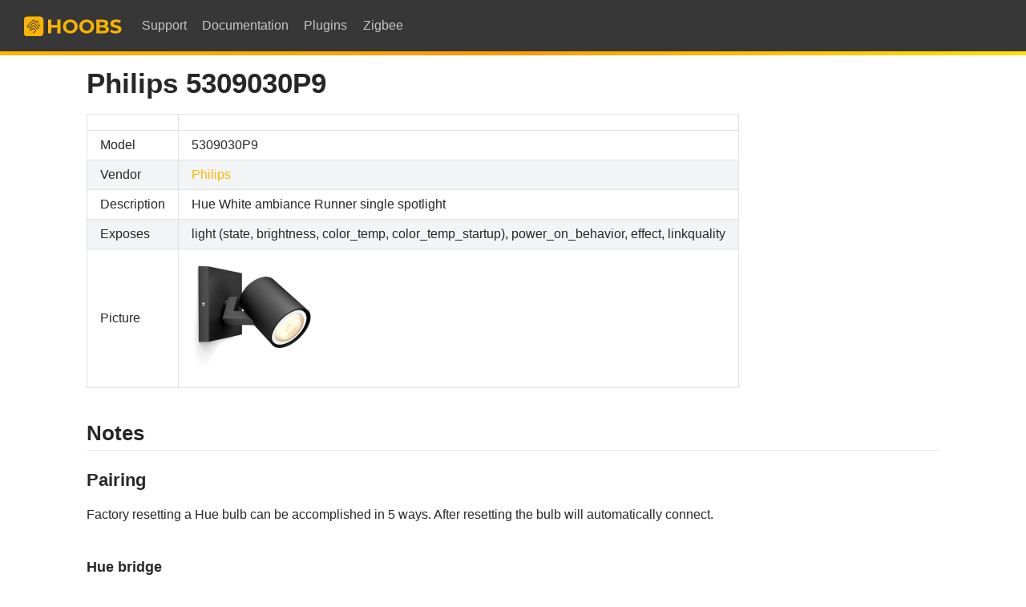

--- FILE ---
content_type: text/html
request_url: https://zigbee.hoobs.org/devices/5309030P9.html
body_size: 5444
content:
<!DOCTYPE html>
<html lang="en-US">
  <head>
    <meta charset="utf-8">
    <meta name="viewport" content="width=device-width,initial-scale=1">
    <meta name="generator" content="VuePress 2.0.0-beta.53">
    <style>
      :root {
        --c-bg: #fff;
      }
      html.dark {
        --c-bg: #22272e;
      }
      html, body {
        background-color: var(--c-bg);
      }
    </style>
    <script>
      const userMode = localStorage.getItem('vuepress-color-scheme');
			const systemDarkMode = window.matchMedia && window.matchMedia('(prefers-color-scheme: dark)').matches;
			if (userMode === 'dark' || (userMode !== 'light' && systemDarkMode)) {
				document.documentElement.classList.toggle('dark', true);
			}
    </script>
    <link rel="icon" type="image/png" sizes="16x16" href="/favicon-16x16.png"><link rel="icon" type="image/png" sizes="32x32" href="/favicon-32x32.png"><link rel="apple-touch-icon" type="image/png" sizes="180x180" href="/apple-touch-icon.png"><link rel="manifest" href="/site.webmanifest"><link rel="mask-icon" color="#ffc135" href="/safari-pinned-tab.svg"><meta name="msapplication-TileColor" content="#ffc135"><meta name="theme-color" content="#ffc135"><title>HOOBS  Philips 5309030P9</title><meta name="description" content="Integrate your Philips 5309030P9 via HOOBS with whatever smart home infrastructure you are using without the vendor's bridge or gateway.">
    <link rel="preload" href="/assets/css/styles.688e52d2.css" as="style" /><link rel="stylesheet" href="/assets/css/styles.688e52d2.css" />
    <link rel="preload" href="/assets/js/runtime~app.37ac9c86.js" as="script"><link rel="preload" href="/assets/css/styles.688e52d2.css" as="style"><link rel="preload" href="/assets/js/52893.9409f417.js" as="script"><link rel="preload" href="/assets/js/app.31c1eda4.js" as="script">
  </head>
  <body>
    <div id="app"><!--[--><div class="theme-container no-sidebar device-page"><!--[--><header class="navbar"><div class="toggle-sidebar-button" title="toggle sidebar" aria-expanded="false" role="button" tabindex="0"><div class="icon" aria-hidden="true"><span></span><span></span><span></span></div></div><span><a href="/" class=""><img class="logo" src="/logo.png" alt="HOOBS"><span class="site-name can-hide">HOOBS</span></a></span><div class="navbar-items-wrapper" style=""><!--[--><!--]--><nav class="navbar-items can-hide"><!--[--><div class="navbar-item"><a class="external-link" href="https://support.hoobs.org" target="_self" aria-label="Support"><!--[--><!--]--> Support <!----><!--[--><!--]--></a></div><div class="navbar-item"><a class="external-link" href="https://support.hoobs.org/docs" target="_self" aria-label="Documentation"><!--[--><!--]--> Documentation <!----><!--[--><!--]--></a></div><div class="navbar-item"><a class="external-link" href="https://plugins.hoobs.org" target="_self" aria-label="Plugins"><!--[--><!--]--> Plugins <!----><!--[--><!--]--></a></div><div class="navbar-item"><a class="external-link" href="https://zigbee.hoobs.org" target="_self" aria-label="Zigbee"><!--[--><!--]--> Zigbee <!----><!--[--><!--]--></a></div><!--]--></nav><!--[--><!--]--><!----><!----></div></header><!--]--><div class="sidebar-mask"></div><!--[--><aside class="sidebar"><nav class="navbar-items"><!--[--><div class="navbar-item"><a class="external-link" href="https://support.hoobs.org" target="_self" aria-label="Support"><!--[--><!--]--> Support <!----><!--[--><!--]--></a></div><div class="navbar-item"><a class="external-link" href="https://support.hoobs.org/docs" target="_self" aria-label="Documentation"><!--[--><!--]--> Documentation <!----><!--[--><!--]--></a></div><div class="navbar-item"><a class="external-link" href="https://plugins.hoobs.org" target="_self" aria-label="Plugins"><!--[--><!--]--> Plugins <!----><!--[--><!--]--></a></div><div class="navbar-item"><a class="external-link" href="https://zigbee.hoobs.org" target="_self" aria-label="Zigbee"><!--[--><!--]--> Zigbee <!----><!--[--><!--]--></a></div><!--]--></nav><!--[--><!--]--><!----><!--[--><!--]--></aside><!--]--><!--[--><main class="page"><!--[--><!--]--><div class="theme-default-content"><!--[--><!--]--><div><!-- !!!! --><!-- ATTENTION: This file is auto-generated through docgen! --><!-- You can only edit the "Notes"-Section between the two comment lines "Notes BEGIN" and "Notes END". --><!-- Do not use h1 or h2 heading within "## Notes"-Section. --><!-- !!!! --><h1 id="philips-5309030p9" tabindex="-1"><a class="header-anchor" href="#philips-5309030p9" aria-hidden="true">#</a> Philips 5309030P9</h1><table><thead><tr><th></th><th></th></tr></thead><tbody><tr><td>Model</td><td>5309030P9</td></tr><tr><td>Vendor</td><td><a href="/#v=Philips" class="">Philips</a></td></tr><tr><td>Description</td><td>Hue White ambiance Runner single spotlight</td></tr><tr><td>Exposes</td><td>light (state, brightness, color_temp, color_temp_startup), power_on_behavior, effect, linkquality</td></tr><tr><td>Picture</td><td><img src="https://zigbee.hoobs.org/images/devices/5309030P9.jpg" alt="Philips 5309030P9"></td></tr></tbody></table><!-- Notes BEGIN: You can edit here. Add "## Notes" headline if not already present. --><h2 id="notes" tabindex="-1"><a class="header-anchor" href="#notes" aria-hidden="true">#</a> Notes</h2><h3 id="pairing" tabindex="-1"><a class="header-anchor" href="#pairing" aria-hidden="true">#</a> Pairing</h3><p>Factory resetting a Hue bulb can be accomplished in 5 ways. After resetting the bulb will automatically connect.</p><h4 id="hue-bridge" tabindex="-1"><a class="header-anchor" href="#hue-bridge" aria-hidden="true">#</a> Hue bridge</h4><p>When the bulb is still connected to the Hue bridge, you can simply factory reset the bulb by removing it from the bridge via the Hue app. Orphaned bulbs (configured to connect to a non-existing Zigbee network) can be adopted by a Hue bridge by entering the 6 character serial number in the Philips Hue app.</p><h4 id="hue-dimmer-switch" tabindex="-1"><a class="header-anchor" href="#hue-dimmer-switch" aria-hidden="true">#</a> Hue dimmer switch</h4><p>With <a href="/devices/324131092621.html" class="">one</a> of the <a href="/devices/929002398602.html" class="">two</a> Hue Dimmer switches it is possible to put the bulbs into a factory reset.</p><ol><li>Power-supply the bulb</li><li>Bring the dimmer switch next to the bulb, as close as possible</li><li>Hold the I/On and 0/Off button pressed simultaneously for 10 to 12 seconds until…</li><li>The bulb flashes a couple of times. Don&#39;t release the buttons until the last flash + a safety second</li><li>Switch the bulb off and on again: it can now be paired again.</li></ol><p>See also the <a href="https://www.youtube.com/watch?v=qvlEAELiJKs" target="_blank" rel="noopener noreferrer">VIDEO: Factory reset a Hue bulb with Hue dimmer switch<span><svg class="external-link-icon" xmlns="http://www.w3.org/2000/svg" aria-hidden="true" focusable="false" x="0px" y="0px" viewBox="0 0 100 100" width="15" height="15"><path fill="currentColor" d="M18.8,85.1h56l0,0c2.2,0,4-1.8,4-4v-32h-8v28h-48v-48h28v-8h-32l0,0c-2.2,0-4,1.8-4,4v56C14.8,83.3,16.6,85.1,18.8,85.1z"></path><polygon fill="currentColor" points="45.7,48.7 51.3,54.3 77.2,28.5 77.2,37.2 85.2,37.2 85.2,14.9 62.8,14.9 62.8,22.9 71.5,22.9"></polygon></svg><span class="external-link-icon-sr-only">open in new window</span></span></a>.</p><h4 id="bluetooth-if-supported-by-device" tabindex="-1"><a class="header-anchor" href="#bluetooth-if-supported-by-device" aria-hidden="true">#</a> Bluetooth (if supported by device)</h4><p>Install the Philips Hue Bluetooth app for <a href="https://play.google.com/store/apps/details?id=com.signify.hue.blue" target="_blank" rel="noopener noreferrer">Android<span><svg class="external-link-icon" xmlns="http://www.w3.org/2000/svg" aria-hidden="true" focusable="false" x="0px" y="0px" viewBox="0 0 100 100" width="15" height="15"><path fill="currentColor" d="M18.8,85.1h56l0,0c2.2,0,4-1.8,4-4v-32h-8v28h-48v-48h28v-8h-32l0,0c-2.2,0-4,1.8-4,4v56C14.8,83.3,16.6,85.1,18.8,85.1z"></path><polygon fill="currentColor" points="45.7,48.7 51.3,54.3 77.2,28.5 77.2,37.2 85.2,37.2 85.2,14.9 62.8,14.9 62.8,22.9 71.5,22.9"></polygon></svg><span class="external-link-icon-sr-only">open in new window</span></span></a> or <a href="https://apps.apple.com/us/app/philips-hue-bluetooth/id1456604186" target="_blank" rel="noopener noreferrer">iOS<span><svg class="external-link-icon" xmlns="http://www.w3.org/2000/svg" aria-hidden="true" focusable="false" x="0px" y="0px" viewBox="0 0 100 100" width="15" height="15"><path fill="currentColor" d="M18.8,85.1h56l0,0c2.2,0,4-1.8,4-4v-32h-8v28h-48v-48h28v-8h-32l0,0c-2.2,0-4,1.8-4,4v56C14.8,83.3,16.6,85.1,18.8,85.1z"></path><polygon fill="currentColor" points="45.7,48.7 51.3,54.3 77.2,28.5 77.2,37.2 85.2,37.2 85.2,14.9 62.8,14.9 62.8,22.9 71.5,22.9"></polygon></svg><span class="external-link-icon-sr-only">open in new window</span></span></a>. You can use the app to trigger a factory reset on a paired light. (Note: The light will only be in bluetooth pairing mode for a couple of minutes after power-on)</p><h4 id="tradfri-remote-control" tabindex="-1"><a class="header-anchor" href="#tradfri-remote-control" aria-hidden="true">#</a> TRADFRI remote control</h4><p>This may also be possible with the <a href="https://www.ikea.com/us/en/images/products/tradfri-remote-control__0489469_PE623665_S4.JPG" target="_blank" rel="noopener noreferrer">Tradfri Remote Control<span><svg class="external-link-icon" xmlns="http://www.w3.org/2000/svg" aria-hidden="true" focusable="false" x="0px" y="0px" viewBox="0 0 100 100" width="15" height="15"><path fill="currentColor" d="M18.8,85.1h56l0,0c2.2,0,4-1.8,4-4v-32h-8v28h-48v-48h28v-8h-32l0,0c-2.2,0-4,1.8-4,4v56C14.8,83.3,16.6,85.1,18.8,85.1z"></path><polygon fill="currentColor" points="45.7,48.7 51.3,54.3 77.2,28.5 77.2,37.2 85.2,37.2 85.2,14.9 62.8,14.9 62.8,22.9 71.5,22.9"></polygon></svg><span class="external-link-icon-sr-only">open in new window</span></span></a> by pressing and holding the reset button on the bottom of the remote (next to the battery). <a href="https://github.com/Koenkk/zigbee2mqtt/issues/296#issuecomment-416923751" target="_blank" rel="noopener noreferrer">This may not always work, even if the Hue bulb starts flashing<span><svg class="external-link-icon" xmlns="http://www.w3.org/2000/svg" aria-hidden="true" focusable="false" x="0px" y="0px" viewBox="0 0 100 100" width="15" height="15"><path fill="currentColor" d="M18.8,85.1h56l0,0c2.2,0,4-1.8,4-4v-32h-8v28h-48v-48h28v-8h-32l0,0c-2.2,0-4,1.8-4,4v56C14.8,83.3,16.6,85.1,18.8,85.1z"></path><polygon fill="currentColor" points="45.7,48.7 51.3,54.3 77.2,28.5 77.2,37.2 85.2,37.2 85.2,14.9 62.8,14.9 62.8,22.9 71.5,22.9"></polygon></svg><span class="external-link-icon-sr-only">open in new window</span></span></a>.</p><h3 id="power-on-behavior" tabindex="-1"><a class="header-anchor" href="#power-on-behavior" aria-hidden="true">#</a> Power-on behavior</h3><p>This device allows you to set the power-on behavior. Note that this requires at least November/December &#39;18 firmware update of the device. Send a MQTT command to <a href="https://www.zigbee2mqtt.io/../guide/usage/mqtt_topics_and_messages.md#zigbee2mqttfriendly_nameset" target="_blank" rel="noopener noreferrer"><code>zigbee2mqtt/FRIENDLY_NAME/set</code><span><svg class="external-link-icon" xmlns="http://www.w3.org/2000/svg" aria-hidden="true" focusable="false" x="0px" y="0px" viewBox="0 0 100 100" width="15" height="15"><path fill="currentColor" d="M18.8,85.1h56l0,0c2.2,0,4-1.8,4-4v-32h-8v28h-48v-48h28v-8h-32l0,0c-2.2,0-4,1.8-4,4v56C14.8,83.3,16.6,85.1,18.8,85.1z"></path><polygon fill="currentColor" points="45.7,48.7 51.3,54.3 77.2,28.5 77.2,37.2 85.2,37.2 85.2,14.9 62.8,14.9 62.8,22.9 71.5,22.9"></polygon></svg><span class="external-link-icon-sr-only">open in new window</span></span></a> with the following payload.</p><div class="language-javascript line-numbers-mode" data-ext="js"><pre class="language-javascript"><code><span class="token punctuation">{</span>
    <span class="token string-property property">&quot;hue_power_on_behavior&quot;</span><span class="token operator">:</span> <span class="token string">&quot;on&quot;</span><span class="token punctuation">,</span>          <span class="token comment">// default, on, off, recover</span>
    <span class="token string-property property">&quot;hue_power_on_brightness&quot;</span><span class="token operator">:</span> <span class="token number">125</span><span class="token punctuation">,</span>         <span class="token comment">// same values as brightness</span>
    <span class="token string-property property">&quot;hue_power_on_color_temperature&quot;</span><span class="token operator">:</span> <span class="token number">280</span><span class="token punctuation">,</span>  <span class="token comment">// same values as color_temp</span>
    <span class="token string-property property">&quot;hue_power_on_color&quot;</span><span class="token operator">:</span> <span class="token string">&quot;#0000FF&quot;</span>         <span class="token comment">// color in hex notation, e.g. #0000FF = blue</span>
<span class="token punctuation">}</span>
</code></pre><div class="line-numbers" aria-hidden="true"><div class="line-number"></div><div class="line-number"></div><div class="line-number"></div><div class="line-number"></div><div class="line-number"></div><div class="line-number"></div></div></div><table><thead><tr><th>Attribute Value</th><th>Description</th></tr></thead><tbody><tr><td>default</td><td>reset to factory default value</td></tr><tr><td>on</td><td>bulb on after power loss with configured brightness, color-temperature and color</td></tr><tr><td>off</td><td>bulb off after power loss</td></tr><tr><td>recover</td><td>last running state after power loss</td></tr></tbody></table><p>Rules:</p><ul><li><code>hue_power_on_behavior</code> value always has to be provided</li><li><code>hue_power_on_brightness</code>, <code>hue_power_on_color_temperature</code> and <code>hue_power_on_color</code> can only be provided when <code>hue_power_on_behavior</code> = <code>on</code></li><li><code>hue_power_on_color_temperature</code> and <code>hue_power_on_color</code> cannot be provided together, only one can be set</li><li>When setting <code>hue_power_on_behavior</code> = <code>on</code>, any not provided values will be reset to their factory defaults</li></ul><p>Note: if <code>hue_power_on_behavior</code> is set to <code>off</code>, then the only way to turn the bulb on will be through a paired smart device (see pairing above). You will NOT be able to turn the bulb on by sequentially switching power on and off.</p><!-- Notes END: Do not edit below this line --><h2 id="ota-updates" tabindex="-1"><a class="header-anchor" href="#ota-updates" aria-hidden="true">#</a> OTA updates</h2><p>This device supports OTA updates.</p><h2 id="options" tabindex="-1"><a class="header-anchor" href="#options" aria-hidden="true">#</a> Options</h2><ul><li><p><code>transition</code>: Controls the transition time (in seconds) of on/off, brightness, color temperature (if applicable) and color (if applicable) changes. Defaults to <code>0</code> (no transition). The value must be a number with a minimum value of <code>0</code></p></li><li><p><code>color_sync</code>: When enabled colors will be synced, e.g. if the light supports both color x/y and color temperature a conversion from color x/y to color temperature will be done when setting the x/y color (default true). The value must be <code>true</code> or <code>false</code></p></li><li><p><code>state_action</code>: State actions will also be published as &#39;action&#39; when true (default false). The value must be <code>true</code> or <code>false</code></p></li></ul><h2 id="exposes" tabindex="-1"><a class="header-anchor" href="#exposes" aria-hidden="true">#</a> Exposes</h2><h3 id="light" tabindex="-1"><a class="header-anchor" href="#light" aria-hidden="true">#</a> Light</h3><p>This light supports the following features: <code>state</code>, <code>brightness</code>, <code>color_temp</code>, <code>color_temp_startup</code>.</p><ul><li><code>state</code>: To control the state publish a message to topic <code>zigbee2mqtt/FRIENDLY_NAME/set</code> with payload <code>{&quot;state&quot;: &quot;ON&quot;}</code>, <code>{&quot;state&quot;: &quot;OFF&quot;}</code> or <code>{&quot;state&quot;: &quot;TOGGLE&quot;}</code>. To read the state send a message to <code>zigbee2mqtt/FRIENDLY_NAME/get</code> with payload <code>{&quot;state&quot;: &quot;&quot;}</code>.</li><li><code>brightness</code>: To control the brightness publish a message to topic <code>zigbee2mqtt/FRIENDLY_NAME/set</code> with payload <code>{&quot;brightness&quot;: VALUE}</code> where <code>VALUE</code> is a number between <code>0</code> and <code>254</code>. To read the brightness send a message to <code>zigbee2mqtt/FRIENDLY_NAME/get</code> with payload <code>{&quot;brightness&quot;: &quot;&quot;}</code>.</li><li><code>color_temp</code>: To control the color temperature (in reciprocal megakelvin a.k.a. mired scale) publish a message to topic <code>zigbee2mqtt/FRIENDLY_NAME/set</code> with payload <code>{&quot;color_temp&quot;: VALUE}</code> where <code>VALUE</code> is a number between <code>153</code> and <code>454</code>, the higher the warmer the color. To read the color temperature send a message to <code>zigbee2mqtt/FRIENDLY_NAME/get</code> with payload <code>{&quot;color_temp&quot;: &quot;&quot;}</code>. Besides the numeric values the following values are accepected: <code>coolest</code>, <code>cool</code>, <code>neutral</code>, <code>warm</code>, <code>warmest</code>.</li><li><code>color_temp_startup</code>: To set the startup color temperature (in reciprocal megakelvin a.k.a. mired scale) publish a message to topic <code>zigbee2mqtt/FRIENDLY_NAME/set</code> with payload <code>{&quot;color_temp_startup&quot;: VALUE}</code> where <code>VALUE</code> is a number between <code>153</code> and <code>454</code>, the higher the warmer the color. To read the startup color temperature send a message to <code>zigbee2mqtt/FRIENDLY_NAME/get</code> with payload <code>{&quot;color_temp_startup&quot;: &quot;&quot;}</code>. Besides the numeric values the following values are accepected: <code>coolest</code>, <code>cool</code>, <code>neutral</code>, <code>warm</code>, <code>warmest</code>, <code>previous</code>.</li></ul><h4 id="transition" tabindex="-1"><a class="header-anchor" href="#transition" aria-hidden="true">#</a> Transition</h4><p>For all of the above mentioned features it is possible to do a transition of the value over time. To do this add an additional property <code>transition</code> to the payload which is the transition time in seconds. Examples: <code>{&quot;brightness&quot;:156,&quot;transition&quot;:3}</code>, <code>{&quot;color_temp&quot;:241,&quot;transition&quot;:1}</code>.</p><h4 id="moving-stepping" tabindex="-1"><a class="header-anchor" href="#moving-stepping" aria-hidden="true">#</a> Moving/stepping</h4><p>Instead of setting a value (e.g. brightness) directly it is also possible to:</p><ul><li>move: this will automatically move the value over time, to stop send value <code>stop</code> or <code>0</code>.</li><li>step: this will increment/decrement the current value by the given one.</li></ul><p>The direction of move and step can be either up or down, provide a negative value to move/step down, a positive value to move/step up. To do this send a payload like below to <code>zigbee2mqtt/FRIENDLY_NAME/set</code></p><p><strong>NOTE</strong>: brightness move/step will stop at the minimum brightness and won&#39;t turn on the light when it&#39;s off. In this case use <code>brightness_move_onoff</code>/<code>brightness_step_onoff</code></p><div class="language-javascript line-numbers-mode" data-ext="js"><pre class="language-javascript"><code><span class="token punctuation">{</span>
  <span class="token string-property property">&quot;brightness_move&quot;</span><span class="token operator">:</span> <span class="token operator">-</span><span class="token number">40</span><span class="token punctuation">,</span> <span class="token comment">// Starts moving brightness down at 40 units per second</span>
  <span class="token string-property property">&quot;brightness_move&quot;</span><span class="token operator">:</span> <span class="token number">0</span><span class="token punctuation">,</span> <span class="token comment">// Stop moving brightness</span>
  <span class="token string-property property">&quot;brightness_step&quot;</span><span class="token operator">:</span> <span class="token number">40</span> <span class="token comment">// Increases brightness by 40</span>
  <span class="token string-property property">&quot;color_temp_move&quot;</span><span class="token operator">:</span> <span class="token number">60</span><span class="token punctuation">,</span> <span class="token comment">// Starts moving color temperature up at 60 units per second</span>
  <span class="token string-property property">&quot;color_temp_move&quot;</span><span class="token operator">:</span> <span class="token string">&quot;stop&quot;</span><span class="token punctuation">,</span> <span class="token comment">// Stop moving color temperature</span>
  <span class="token string-property property">&quot;color_temp_step&quot;</span><span class="token operator">:</span> <span class="token number">99</span><span class="token punctuation">,</span> <span class="token comment">// Increase color temperature by 99</span>
<span class="token punctuation">}</span>
</code></pre><div class="line-numbers" aria-hidden="true"><div class="line-number"></div><div class="line-number"></div><div class="line-number"></div><div class="line-number"></div><div class="line-number"></div><div class="line-number"></div><div class="line-number"></div><div class="line-number"></div></div></div><h3 id="power-on-behavior-enum" tabindex="-1"><a class="header-anchor" href="#power-on-behavior-enum" aria-hidden="true">#</a> Power_on_behavior (enum)</h3><p>Controls the behavior when the device is powered on after power loss. Value can be found in the published state on the <code>power_on_behavior</code> property. To read (<code>/get</code>) the value publish a message to topic <code>zigbee2mqtt/FRIENDLY_NAME/get</code> with payload <code>{&quot;power_on_behavior&quot;: &quot;&quot;}</code>. To write (<code>/set</code>) a value publish a message to topic <code>zigbee2mqtt/FRIENDLY_NAME/set</code> with payload <code>{&quot;power_on_behavior&quot;: NEW_VALUE}</code>. The possible values are: <code>off</code>, <code>on</code>, <code>toggle</code>, <code>previous</code>.</p><h3 id="effect-enum" tabindex="-1"><a class="header-anchor" href="#effect-enum" aria-hidden="true">#</a> Effect (enum)</h3><p>Value will <strong>not</strong> be published in the state. It&#39;s not possible to read (<code>/get</code>) this value. To write (<code>/set</code>) a value publish a message to topic <code>zigbee2mqtt/FRIENDLY_NAME/set</code> with payload <code>{&quot;effect&quot;: NEW_VALUE}</code>. The possible values are: <code>blink</code>, <code>breathe</code>, <code>okay</code>, <code>channel_change</code>, <code>candle</code>, <code>finish_effect</code>, <code>stop_effect</code>, <code>stop_hue_effect</code>.</p><h3 id="linkquality-numeric" tabindex="-1"><a class="header-anchor" href="#linkquality-numeric" aria-hidden="true">#</a> Linkquality (numeric)</h3><p>Link quality (signal strength). Value can be found in the published state on the <code>linkquality</code> property. It&#39;s not possible to read (<code>/get</code>) or write (<code>/set</code>) this value. The minimal value is <code>0</code> and the maximum value is <code>255</code>. The unit of this value is <code>lqi</code>.</p></div><!--[--><!--]--></div><footer class="page-meta"><!----><!----><!----></footer><!----><!--[--><!--]--></main><!--]--></div><!----><!--]--></div>
    <script src="/assets/js/runtime~app.37ac9c86.js" defer></script><script src="/assets/js/52893.9409f417.js" defer></script><script src="/assets/js/app.31c1eda4.js" defer></script>
  </body>
</html>


--- FILE ---
content_type: application/javascript
request_url: https://zigbee.hoobs.org/assets/js/app.31c1eda4.js
body_size: 136729
content:
"use strict";(self.webpackChunkvp=self.webpackChunkvp||[]).push([[32143],{784154:(e,d,t)=>{t.d(d,{W:()=>S});var i=t(304889),v=t(176139),n=t(144407),c=t(243487),h=t(885281),a=t(157699),s=t(205561),b=t(488102),l=t(166252);const m={enhance:({app:e})=>{e.component("logo",(0,l.RC)((()=>Promise.all([t.e(18338),t.e(23389)]).then(t.bind(t,523389))))),e.component("NetworkKeyConverter",(0,l.RC)((()=>Promise.all([t.e(43800),t.e(37181)]).then(t.bind(t,83006))))),e.component("SupportedDevices",(0,l.RC)((()=>Promise.all([t.e(97346),t.e(47513),t.e(44273),t.e(84996)]).then(t.bind(t,284996)))))}};var C=t(474393);const R=(0,C.r$)({async enhance({app:e,router:d,siteData:i}){C.s_.resolvePageHeadTitle=(e,d)=>`${d.title}  ${e.title}`;{const d=await Promise.all([t.e(47513),t.e(1e4)]).then(t.bind(t,51e4));e.use(d.default)}},setup(){},rootComponents:[]}),S=[i.Z,v.Z,n.Z,c.Z,h.Z,a.Z,s.Z,b.Z,m,R]},877515:(e,d,t)=>{t.d(d,{b:()=>v});var i=t(166252);const v={"v-8daa1a0e":(0,i.RC)((()=>t.e(52509).then(t.bind(t,604372)))),"v-2a1f1fa8":(0,i.RC)((()=>t.e(9337).then(t.bind(t,301224)))),"v-4677cd9d":(0,i.RC)((()=>t.e(25146).then(t.bind(t,290284)))),"v-9b53abb0":(0,i.RC)((()=>t.e(46129).then(t.bind(t,827328)))),"v-04a474fd":(0,i.RC)((()=>t.e(14836).then(t.bind(t,783945)))),"v-a6f42556":(0,i.RC)((()=>t.e(185).then(t.bind(t,202434)))),"v-4ab4feaf":(0,i.RC)((()=>t.e(40165).then(t.bind(t,814646)))),"v-1b496c00":(0,i.RC)((()=>t.e(6697).then(t.bind(t,906667)))),"v-3b1b20a8":(0,i.RC)((()=>t.e(72228).then(t.bind(t,221895)))),"v-08b7c80a":(0,i.RC)((()=>t.e(77513).then(t.bind(t,505006)))),"v-3590a982":(0,i.RC)((()=>t.e(77193).then(t.bind(t,362960)))),"v-fcbcff78":(0,i.RC)((()=>t.e(16407).then(t.bind(t,865199)))),"v-6ec4ea6a":(0,i.RC)((()=>t.e(61538).then(t.bind(t,391085)))),"v-3903e296":(0,i.RC)((()=>t.e(21973).then(t.bind(t,198367)))),"v-1e74d768":(0,i.RC)((()=>t.e(28302).then(t.bind(t,732502)))),"v-51a63a0a":(0,i.RC)((()=>t.e(72797).then(t.bind(t,181960)))),"v-5be34dc4":(0,i.RC)((()=>t.e(72125).then(t.bind(t,334864)))),"v-71eba2c7":(0,i.RC)((()=>t.e(4429).then(t.bind(t,623457)))),"v-770119ce":(0,i.RC)((()=>t.e(22821).then(t.bind(t,808707)))),"v-0cfe3248":(0,i.RC)((()=>t.e(15616).then(t.bind(t,17357)))),"v-43994628":(0,i.RC)((()=>t.e(28059).then(t.bind(t,196119)))),"v-6ff7464e":(0,i.RC)((()=>t.e(9589).then(t.bind(t,219420)))),"v-71ac1eed":(0,i.RC)((()=>t.e(57238).then(t.bind(t,509416)))),"v-7360f78c":(0,i.RC)((()=>t.e(82079).then(t.bind(t,537477)))),"v-7515d02b":(0,i.RC)((()=>t.e(14534).then(t.bind(t,3990)))),"v-7294d5a5":(0,i.RC)((()=>t.e(73915).then(t.bind(t,450133)))),"v-787f8169":(0,i.RC)((()=>t.e(1958).then(t.bind(t,956450)))),"v-090af675":(0,i.RC)((()=>t.e(45018).then(t.bind(t,380382)))),"v-2dbd8053":(0,i.RC)((()=>t.e(81629).then(t.bind(t,154476)))),"v-704f1f5e":(0,i.RC)((()=>t.e(21267).then(t.bind(t,937850)))),"v-3b9aef5a":(0,i.RC)((()=>t.e(10122).then(t.bind(t,708346)))),"v-4451d849":(0,i.RC)((()=>t.e(46794).then(t.bind(t,544889)))),"v-7aecec29":(0,i.RC)((()=>t.e(74818).then(t.bind(t,587205)))),"v-39f6ebe8":(0,i.RC)((()=>t.e(95688).then(t.bind(t,139048)))),"v-17eac54d":(0,i.RC)((()=>t.e(39386).then(t.bind(t,89314)))),"v-4cd1008e":(0,i.RC)((()=>t.e(6174).then(t.bind(t,431517)))),"v-fc918862":(0,i.RC)((()=>t.e(78733).then(t.bind(t,289823)))),"v-9e48cbb2":(0,i.RC)((()=>t.e(17558).then(t.bind(t,312828)))),"v-213bef4b":(0,i.RC)((()=>t.e(7021).then(t.bind(t,546711)))),"v-56222a8c":(0,i.RC)((()=>t.e(71868).then(t.bind(t,507601)))),"v-3fa57270":(0,i.RC)((()=>t.e(52147).then(t.bind(t,324678)))),"v-ebb9605c":(0,i.RC)((()=>t.e(96845).then(t.bind(t,224621)))),"v-28d60195":(0,i.RC)((()=>t.e(6085).then(t.bind(t,470166)))),"v-30db2dd6":(0,i.RC)((()=>t.e(98222).then(t.bind(t,701554)))),"v-f1d1c6de":(0,i.RC)((()=>t.e(53279).then(t.bind(t,694518)))),"v-5a201457":(0,i.RC)((()=>t.e(69518).then(t.bind(t,926529)))),"v-28047f18":(0,i.RC)((()=>t.e(7051).then(t.bind(t,245372)))),"v-72e8a117":(0,i.RC)((()=>t.e(41555).then(t.bind(t,950622)))),"v-45cb2c3a":(0,i.RC)((()=>t.e(85126).then(t.bind(t,335)))),"v-947b5316":(0,i.RC)((()=>t.e(94216).then(t.bind(t,322202)))),"v-c5e626d8":(0,i.RC)((()=>t.e(14184).then(t.bind(t,905384)))),"v-a63ca370":(0,i.RC)((()=>t.e(61341).then(t.bind(t,911541)))),"v-a2d2f232":(0,i.RC)((()=>t.e(51343).then(t.bind(t,430846)))),"v-9f6940f4":(0,i.RC)((()=>t.e(5644).then(t.bind(t,377961)))),"v-9bff8fb6":(0,i.RC)((()=>t.e(58614).then(t.bind(t,665587)))),"v-d25e3da4":(0,i.RC)((()=>t.e(10676).then(t.bind(t,342080)))),"v-08b72cac":(0,i.RC)((()=>t.e(36826).then(t.bind(t,791495)))),"v-03e95011":(0,i.RC)((()=>t.e(81577).then(t.bind(t,512848)))),"v-636780ca":(0,i.RC)((()=>t.e(77620).then(t.bind(t,81800)))),"v-651c5969":(0,i.RC)((()=>t.e(43511).then(t.bind(t,424916)))),"v-66d13208":(0,i.RC)((()=>t.e(17781).then(t.bind(t,732541)))),"v-39313515":(0,i.RC)((()=>t.e(27551).then(t.bind(t,430065)))),"v-abc037a8":(0,i.RC)((()=>t.e(90814).then(t.bind(t,99881)))),"v-5d213357":(0,i.RC)((()=>t.e(88911).then(t.bind(t,861349)))),"v-758e5d8c":(0,i.RC)((()=>t.e(81949).then(t.bind(t,73893)))),"v-ceb73fe0":(0,i.RC)((()=>t.e(96783).then(t.bind(t,620974)))),"v-cb4d8ea2":(0,i.RC)((()=>t.e(95264).then(t.bind(t,209198)))),"v-637ea0f5":(0,i.RC)((()=>t.e(47297).then(t.bind(t,899641)))),"v-f1b42a2a":(0,i.RC)((()=>t.e(6908).then(t.bind(t,624211)))),"v-74573c22":(0,i.RC)((()=>t.e(52156).then(t.bind(t,405542)))),"v-70ed8ae4":(0,i.RC)((()=>t.e(10304).then(t.bind(t,588415)))),"v-8ecbb0e8":(0,i.RC)((()=>t.e(98892).then(t.bind(t,716754)))),"v-6cd50cef":(0,i.RC)((()=>t.e(33745).then(t.bind(t,251671)))),"v-9454a61c":(0,i.RC)((()=>t.e(83533).then(t.bind(t,247212)))),"v-77f3b71f":(0,i.RC)((()=>t.e(95495).then(t.bind(t,763171)))),"v-7a1c3145":(0,i.RC)((()=>t.e(17845).then(t.bind(t,877938)))),"v-30e7f630":(0,i.RC)((()=>t.e(41308).then(t.bind(t,420667)))),"v-2d7e44f2":(0,i.RC)((()=>t.e(1212).then(t.bind(t,609018)))),"v-9565812c":(0,i.RC)((()=>t.e(81368).then(t.bind(t,385521)))),"v-14ab732a":(0,i.RC)((()=>t.e(21120).then(t.bind(t,55744)))),"v-aa376576":(0,i.RC)((()=>t.e(16947).then(t.bind(t,307326)))),"v-55477478":(0,i.RC)((()=>t.e(75028).then(t.bind(t,320582)))),"v-7cab8f82":(0,i.RC)((()=>t.e(18236).then(t.bind(t,912660)))),"v-10effe83":(0,i.RC)((()=>t.e(61928).then(t.bind(t,171695)))),"v-44f5d200":(0,i.RC)((()=>t.e(35919).then(t.bind(t,319423)))),"v-06ea3157":(0,i.RC)((()=>t.e(51768).then(t.bind(t,645365)))),"v-6441f310":(0,i.RC)((()=>t.e(29511).then(t.bind(t,533887)))),"v-60d841d2":(0,i.RC)((()=>t.e(31367).then(t.bind(t,131765)))),"v-a755a7fc":(0,i.RC)((()=>t.e(83409).then(t.bind(t,944229)))),"v-74fe88e6":(0,i.RC)((()=>t.e(94361).then(t.bind(t,131827)))),"v-23bf9774":(0,i.RC)((()=>t.e(30485).then(t.bind(t,159881)))),"v-75e5908b":(0,i.RC)((()=>t.e(80921).then(t.bind(t,536642)))),"v-55376b35":(0,i.RC)((()=>t.e(56408).then(t.bind(t,148132)))),"v-1d541c95":(0,i.RC)((()=>t.e(97713).then(t.bind(t,741615)))),"v-7b39a84a":(0,i.RC)((()=>t.e(96978).then(t.bind(t,218167)))),"v-92a6c60c":(0,i.RC)((()=>t.e(27874).then(t.bind(t,549871)))),"v-f9bd2264":(0,i.RC)((()=>t.e(36592).then(t.bind(t,561945)))),"v-adcc96dc":(0,i.RC)((()=>t.e(41729).then(t.bind(t,801182)))),"v-5ffdc22b":(0,i.RC)((()=>t.e(30279).then(t.bind(t,352737)))),"v-dca6d260":(0,i.RC)((()=>t.e(81851).then(t.bind(t,25765)))),"v-5296ebf4":(0,i.RC)((()=>t.e(10316).then(t.bind(t,968843)))),"v-2f733f51":(0,i.RC)((()=>t.e(21527).then(t.bind(t,31789)))),"v-163b1628":(0,i.RC)((()=>t.e(61870).then(t.bind(t,405574)))),"v-2da833ea":(0,i.RC)((()=>t.e(1670).then(t.bind(t,384565)))),"v-3108c296":(0,i.RC)((()=>t.e(7517).then(t.bind(t,983730)))),"v-4875e058":(0,i.RC)((()=>t.e(8551).then(t.bind(t,78517)))),"v-5fe2fe1a":(0,i.RC)((()=>t.e(78599).then(t.bind(t,961509)))),"v-8ebd399e":(0,i.RC)((()=>t.e(77400).then(t.bind(t,225104)))),"v-1925df6c":(0,i.RC)((()=>t.e(1932).then(t.bind(t,914372)))),"v-09c294ae":(0,i.RC)((()=>t.e(64029).then(t.bind(t,927083)))),"v-d50492e4":(0,i.RC)((()=>t.e(90783).then(t.bind(t,469289)))),"v-ec71b0a6":(0,i.RC)((()=>t.e(23791).then(t.bind(t,393677)))),"v-71a6e99a":(0,i.RC)((()=>t.e(35793).then(t.bind(t,65677)))),"v-7e1098cc":(0,i.RC)((()=>t.e(57577).then(t.bind(t,944613)))),"v-70a9c295":(0,i.RC)((()=>t.e(74763).then(t.bind(t,228145)))),"v-058e7556":(0,i.RC)((()=>t.e(46608).then(t.bind(t,539452)))),"v-3b2a6e9a":(0,i.RC)((()=>t.e(31127).then(t.bind(t,547366)))),"v-52978c5c":(0,i.RC)((()=>t.e(5606).then(t.bind(t,289496)))),"v-6a04aa1e":(0,i.RC)((()=>t.e(93107).then(t.bind(t,399541)))),"v-06a700d4":(0,i.RC)((()=>t.e(97701).then(t.bind(t,953823)))),"v-b04c0364":(0,i.RC)((()=>t.e(48545).then(t.bind(t,753334)))),"v-cb19afd2":(0,i.RC)((()=>t.e(7907).then(t.bind(t,730214)))),"v-67bc0688":(0,i.RC)((()=>t.e(87680).then(t.bind(t,680294)))),"v-f9f3eb56":(0,i.RC)((()=>t.e(95761).then(t.bind(t,683429)))),"v-774f7b74":(0,i.RC)((()=>t.e(73659).then(t.bind(t,694279)))),"v-3a87b6e4":(0,i.RC)((()=>t.e(36596).then(t.bind(t,625787)))),"v-6b98ec93":(0,i.RC)((()=>t.e(1510).then(t.bind(t,289721)))),"v-51f4d4a6":(0,i.RC)((()=>t.e(91681).then(t.bind(t,598098)))),"v-5fe25db2":(0,i.RC)((()=>t.e(66601).then(t.bind(t,745113)))),"v-c5707d90":(0,i.RC)((()=>t.e(77957).then(t.bind(t,673409)))),"v-dcdd9b52":(0,i.RC)((()=>t.e(63338).then(t.bind(t,398684)))),"v-1d36f8b9":(0,i.RC)((()=>t.e(45545).then(t.bind(t,972970)))),"v-407f7caa":(0,i.RC)((()=>t.e(70877).then(t.bind(t,844727)))),"v-115446ac":(0,i.RC)((()=>t.e(49716).then(t.bind(t,859295)))),"v-6619d138":(0,i.RC)((()=>t.e(71030).then(t.bind(t,85236)))),"v-0ac4ac2e":(0,i.RC)((()=>t.e(78859).then(t.bind(t,877042)))),"v-dad473d6":(0,i.RC)((()=>t.e(95933).then(t.bind(t,184787)))),"v-fc0ce4b0":(0,i.RC)((()=>t.e(39450).then(t.bind(t,985995)))),"v-71795739":(0,i.RC)((()=>t.e(62338).then(t.bind(t,538203)))),"v-4cde15c8":(0,i.RC)((()=>t.e(39458).then(t.bind(t,617065)))),"v-46c71cdc":(0,i.RC)((()=>t.e(59749).then(t.bind(t,991873)))),"v-73a2c7ee":(0,i.RC)((()=>t.e(3141).then(t.bind(t,59951)))),"v-7645466e":(0,i.RC)((()=>t.e(29965).then(t.bind(t,971831)))),"v-2d275e2a":(0,i.RC)((()=>t.e(49403).then(t.bind(t,559555)))),"v-a0c39eda":(0,i.RC)((()=>t.e(26248).then(t.bind(t,424591)))),"v-eecd39c6":(0,i.RC)((()=>t.e(24634).then(t.bind(t,70020)))),"v-b574c8e6":(0,i.RC)((()=>t.e(10685).then(t.bind(t,618884)))),"v-3101cf73":(0,i.RC)((()=>t.e(75080).then(t.bind(t,554709)))),"v-e989b918":(0,i.RC)((()=>t.e(63297).then(t.bind(t,649554)))),"v-6c487235":(0,i.RC)((()=>t.e(9178).then(t.bind(t,685804)))),"v-27782e6c":(0,i.RC)((()=>t.e(80755).then(t.bind(t,53936)))),"v-29d14e31":(0,i.RC)((()=>t.e(80446).then(t.bind(t,957855)))),"v-03022654":(0,i.RC)((()=>t.e(52493).then(t.bind(t,952321)))),"v-04b6fef3":(0,i.RC)((()=>t.e(48132).then(t.bind(t,975466)))),"v-1168d11a":(0,i.RC)((()=>t.e(12e3).then(t.bind(t,626654)))),"v-0dff1fdc":(0,i.RC)((()=>t.e(14452).then(t.bind(t,410194)))),"v-28d5eedc":(0,i.RC)((()=>t.e(16345).then(t.bind(t,77841)))),"v-256c3d9e":(0,i.RC)((()=>t.e(5848).then(t.bind(t,521549)))),"v-40430c9e":(0,i.RC)((()=>t.e(24395).then(t.bind(t,258711)))),"v-3cd95b60":(0,i.RC)((()=>t.e(97726).then(t.bind(t,972069)))),"v-3c534852":(0,i.RC)((()=>t.e(36701).then(t.bind(t,85e3)))),"v-3528e5f0":(0,i.RC)((()=>t.e(40683).then(t.bind(t,494425)))),"v-32e5c3ea":(0,i.RC)((()=>t.e(82027).then(t.bind(t,38972)))),"v-2f7c12ac":(0,i.RC)((()=>t.e(47683).then(t.bind(t,666585)))),"v-4e6e4aea":(0,i.RC)((()=>t.e(79703).then(t.bind(t,974313)))),"v-8c4a17f8":(0,i.RC)((()=>t.e(97171).then(t.bind(t,141810)))),"v-792d1d30":(0,i.RC)((()=>t.e(3540).then(t.bind(t,698159)))),"v-2b4a9e47":(0,i.RC)((()=>t.e(23996).then(t.bind(t,669797)))),"v-2cff76e6":(0,i.RC)((()=>t.e(43736).then(t.bind(t,818976)))),"v-d291713e":(0,i.RC)((()=>t.e(65676).then(t.bind(t,178996)))),"v-deac9a6a":(0,i.RC)((()=>t.e(91535).then(t.bind(t,502864)))),"v-d46f86b0":(0,i.RC)((()=>t.e(85968).then(t.bind(t,182103)))),"v-c5a3c5fa":(0,i.RC)((()=>t.e(16767).then(t.bind(t,687563)))),"v-6bcce7de":(0,i.RC)((()=>t.e(17951).then(t.bind(t,584567)))),"v-01ab7f5a":(0,i.RC)((()=>t.e(15524).then(t.bind(t,757455)))),"v-15928435":(0,i.RC)((()=>t.e(58259).then(t.bind(t,258966)))),"v-2a0caba9":(0,i.RC)((()=>t.e(19737).then(t.bind(t,28693)))),"v-1cf86490":(0,i.RC)((()=>t.e(10118).then(t.bind(t,872362)))),"v-303ab420":(0,i.RC)((()=>t.e(28243).then(t.bind(t,322303)))),"v-25809fab":(0,i.RC)((()=>t.e(51725).then(t.bind(t,796190)))),"v-31728c04":(0,i.RC)((()=>t.e(23992).then(t.bind(t,963874)))),"v-9b41a35e":(0,i.RC)((()=>t.e(8289).then(t.bind(t,245206)))),"v-26324789":(0,i.RC)((()=>t.e(1357).then(t.bind(t,486441)))),"v-3d0b0c5a":(0,i.RC)((()=>t.e(76522).then(t.bind(t,535805)))),"v-749209f6":(0,i.RC)((()=>t.e(80048).then(t.bind(t,552064)))),"v-21a63b8b":(0,i.RC)((()=>t.e(48218).then(t.bind(t,473790)))),"v-2e3f4ba4":(0,i.RC)((()=>t.e(46571).then(t.bind(t,485855)))),"v-40a53511":(0,i.RC)((()=>t.e(6019).then(t.bind(t,849840)))),"v-d70e7914":(0,i.RC)((()=>t.e(89738).then(t.bind(t,930999)))),"v-009e8c11":(0,i.RC)((()=>t.e(63183).then(t.bind(t,162773)))),"v-273730e4":(0,i.RC)((()=>t.e(10294).then(t.bind(t,850059)))),"v-1cfa1d2a":(0,i.RC)((()=>t.e(87866).then(t.bind(t,942602)))),"v-1626baae":(0,i.RC)((()=>t.e(28291).then(t.bind(t,893086)))),"v-7078fc76":(0,i.RC)((()=>t.e(40001).then(t.bind(t,292686)))),"v-362f8c0a":(0,i.RC)((()=>t.e(8627).then(t.bind(t,335713)))),"v-245d2f0d":(0,i.RC)((()=>t.e(18391).then(t.bind(t,867966)))),"v-07d1876e":(0,i.RC)((()=>t.e(53489).then(t.bind(t,395035)))),"v-24a3d68f":(0,i.RC)((()=>t.e(97707).then(t.bind(t,997300)))),"v-18ed47ae":(0,i.RC)((()=>t.e(89827).then(t.bind(t,885382)))),"v-173d0058":(0,i.RC)((()=>t.e(14181).then(t.bind(t,351681)))),"v-0b867177":(0,i.RC)((()=>t.e(63422).then(t.bind(t,644306)))),"v-17cd5896":(0,i.RC)((()=>t.e(35961).then(t.bind(t,174618)))),"v-804c325c":(0,i.RC)((()=>t.e(53407).then(t.bind(t,56761)))),"v-5e14b1dc":(0,i.RC)((()=>t.e(95425).then(t.bind(t,442611)))),"v-a45c0b22":(0,i.RC)((()=>t.e(8483).then(t.bind(t,553926)))),"v-c3bf3756":(0,i.RC)((()=>t.e(22931).then(t.bind(t,606314)))),"v-411e2d70":(0,i.RC)((()=>t.e(82029).then(t.bind(t,348695)))),"v-17a9234b":(0,i.RC)((()=>t.e(29497).then(t.bind(t,535098)))),"v-6375ec73":(0,i.RC)((()=>t.e(59726).then(t.bind(t,19543)))),"v-108b4918":(0,i.RC)((()=>t.e(28937).then(t.bind(t,767766)))),"v-69c208e0":(0,i.RC)((()=>t.e(67052).then(t.bind(t,103633)))),"v-c7767fe8":(0,i.RC)((()=>t.e(76201).then(t.bind(t,838382)))),"v-a449e9a4":(0,i.RC)((()=>t.e(63839).then(t.bind(t,689841)))),"v-71a260b6":(0,i.RC)((()=>t.e(45080).then(t.bind(t,684914)))),"v-73573955":(0,i.RC)((()=>t.e(4451).then(t.bind(t,637436)))),"v-72b50bfc":(0,i.RC)((()=>t.e(42368).then(t.bind(t,232379)))),"v-14ec1c98":(0,i.RC)((()=>t.e(1895).then(t.bind(t,998166)))),"v-16a0f537":(0,i.RC)((()=>t.e(11567).then(t.bind(t,366241)))),"v-1855cdd6":(0,i.RC)((()=>t.e(76733).then(t.bind(t,603436)))),"v-1a0aa675":(0,i.RC)((()=>t.e(75584).then(t.bind(t,107518)))),"v-1bbf7f14":(0,i.RC)((()=>t.e(52105).then(t.bind(t,699859)))),"v-1d7457b3":(0,i.RC)((()=>t.e(65337).then(t.bind(t,713251)))),"v-1f293052":(0,i.RC)((()=>t.e(54112).then(t.bind(t,799846)))),"v-20de08f1":(0,i.RC)((()=>t.e(26525).then(t.bind(t,910141)))),"v-2292e190":(0,i.RC)((()=>t.e(42287).then(t.bind(t,14391)))),"v-08652681":(0,i.RC)((()=>t.e(9583).then(t.bind(t,898036)))),"v-35c43c02":(0,i.RC)((()=>t.e(38463).then(t.bind(t,925870)))),"v-09ed57ec":(0,i.RC)((()=>t.e(52863).then(t.bind(t,491336)))),"v-9e1c7834":(0,i.RC)((()=>t.e(20130).then(t.bind(t,1352)))),"v-4328c0e8":(0,i.RC)((()=>t.e(70035).then(t.bind(t,838179)))),"v-8b599c28":(0,i.RC)((()=>t.e(32174).then(t.bind(t,37199)))),"v-218d25a6":(0,i.RC)((()=>t.e(29290).then(t.bind(t,771702)))),"v-74f83df0":(0,i.RC)((()=>t.e(18562).then(t.bind(t,273693)))),"v-0c3d95d4":(0,i.RC)((()=>t.e(70160).then(t.bind(t,910389)))),"v-3dd9806c":(0,i.RC)((()=>t.e(24443).then(t.bind(t,221591)))),"v-72bfbbad":(0,i.RC)((()=>t.e(92966).then(t.bind(t,819686)))),"v-b0b41224":(0,i.RC)((()=>t.e(18586).then(t.bind(t,378147)))),"v-6f2559ac":(0,i.RC)((()=>t.e(53889).then(t.bind(t,685660)))),"v-aac2a598":(0,i.RC)((()=>t.e(30735).then(t.bind(t,588261)))),"v-4acc16b4":(0,i.RC)((()=>t.e(46030).then(t.bind(t,891048)))),"v-597803ea":(0,i.RC)((()=>t.e(35945).then(t.bind(t,822994)))),"v-560e52ac":(0,i.RC)((()=>t.e(16589).then(t.bind(t,801254)))),"v-3b252aea":(0,i.RC)((()=>t.e(45709).then(t.bind(t,230451)))),"v-d6a36bb8":(0,i.RC)((()=>t.e(31190).then(t.bind(t,293835)))),"v-d339ba7a":(0,i.RC)((()=>t.e(17409).then(t.bind(t,891116)))),"v-da03fa64":(0,i.RC)((()=>t.e(86718).then(t.bind(t,657306)))),"v-0a41a0a6":(0,i.RC)((()=>t.e(31987).then(t.bind(t,964579)))),"v-06d7ef68":(0,i.RC)((()=>t.e(71731).then(t.bind(t,191065)))),"v-19794f0e":(0,i.RC)((()=>t.e(30676).then(t.bind(t,493178)))),"v-039044b5":(0,i.RC)((()=>t.e(72764).then(t.bind(t,805639)))),"v-05451d54":(0,i.RC)((()=>t.e(61502).then(t.bind(t,509487)))),"v-37a4f418":(0,i.RC)((()=>t.e(98266).then(t.bind(t,543395)))),"v-42b393b0":(0,i.RC)((()=>t.e(96862).then(t.bind(t,122534)))),"v-6d5cbb37":(0,i.RC)((()=>t.e(60689).then(t.bind(t,121659)))),"v-7226d1e2":(0,i.RC)((()=>t.e(21840).then(t.bind(t,420279)))),"v-70c66c75":(0,i.RC)((()=>t.e(28644).then(t.bind(t,720298)))),"v-727b4514":(0,i.RC)((()=>t.e(56967).then(t.bind(t,573339)))),"v-050bbace":(0,i.RC)((()=>t.e(2039).then(t.bind(t,109199)))),"v-bb7a1310":(0,i.RC)((()=>t.e(90639).then(t.bind(t,972032)))),"v-14206f2e":(0,i.RC)((()=>t.e(11870).then(t.bind(t,965748)))),"v-4068fb64":(0,i.RC)((()=>t.e(4276).then(t.bind(t,952519)))),"v-42aa80da":(0,i.RC)((()=>t.e(76127).then(t.bind(t,265042)))),"v-47c90ab7":(0,i.RC)((()=>t.e(47718).then(t.bind(t,428503)))),"v-2f490cfa":(0,i.RC)((()=>t.e(88501).then(t.bind(t,792024)))),"v-3ca1639c":(0,i.RC)((()=>t.e(41078).then(t.bind(t,200450)))),"v-228775cc":(0,i.RC)((()=>t.e(27049).then(t.bind(t,135995)))),"v-7a21ffa4":(0,i.RC)((()=>t.e(24255).then(t.bind(t,173784)))),"v-7577cee8":(0,i.RC)((()=>t.e(43893).then(t.bind(t,905176)))),"v-54fca2b4":(0,i.RC)((()=>t.e(52316).then(t.bind(t,12775)))),"v-252bde7a":(0,i.RC)((()=>t.e(58103).then(t.bind(t,247058)))),"v-3a74d49c":(0,i.RC)((()=>t.e(56563).then(t.bind(t,996476)))),"v-b976c89c":(0,i.RC)((()=>t.e(71145).then(t.bind(t,71716)))),"v-24f5b0f8":(0,i.RC)((()=>t.e(55147).then(t.bind(t,361325)))),"v-1445d228":(0,i.RC)((()=>t.e(69267).then(t.bind(t,723702)))),"v-d06f4560":(0,i.RC)((()=>t.e(5594).then(t.bind(t,157586)))),"v-68b86296":(0,i.RC)((()=>t.e(10941).then(t.bind(t,639381)))),"v-6f707544":(0,i.RC)((()=>t.e(21566).then(t.bind(t,349757)))),"v-0fe1127c":(0,i.RC)((()=>t.e(24450).then(t.bind(t,775238)))),"v-68af4fc0":(0,i.RC)((()=>t.e(82565).then(t.bind(t,191320)))),"v-cf11fdb8":(0,i.RC)((()=>t.e(52819).then(t.bind(t,894860)))),"v-5e44ddd8":(0,i.RC)((()=>t.e(11063).then(t.bind(t,775346)))),"v-e3e6e188":(0,i.RC)((()=>t.e(49229).then(t.bind(t,727658)))),"v-734e5c38":(0,i.RC)((()=>t.e(74224).then(t.bind(t,839552)))),"v-b83b99c0":(0,i.RC)((()=>t.e(33397).then(t.bind(t,469773)))),"v-2beb977c":(0,i.RC)((()=>t.e(76582).then(t.bind(t,370783)))),"v-2ad94906":(0,i.RC)((()=>t.e(94422).then(t.bind(t,945598)))),"v-50368882":(0,i.RC)((()=>t.e(18474).then(t.bind(t,650490)))),"v-7e533d00":(0,i.RC)((()=>t.e(1768).then(t.bind(t,643953)))),"v-31763a7e":(0,i.RC)((()=>t.e(15954).then(t.bind(t,447227)))),"v-01a57644":(0,i.RC)((()=>t.e(96088).then(t.bind(t,463938)))),"v-71195a10":(0,i.RC)((()=>t.e(34352).then(t.bind(t,821229)))),"v-2702b5c0":(0,i.RC)((()=>t.e(5853).then(t.bind(t,303450)))),"v-d0bae284":(0,i.RC)((()=>t.e(95507).then(t.bind(t,14685)))),"v-119c1cf4":(0,i.RC)((()=>t.e(26475).then(t.bind(t,370624)))),"v-67d1ca84":(0,i.RC)((()=>t.e(20574).then(t.bind(t,898491)))),"v-2d9fa738":(0,i.RC)((()=>t.e(35806).then(t.bind(t,106180)))),"v-e5a1ec00":(0,i.RC)((()=>t.e(35970).then(t.bind(t,417115)))),"v-5d5e45c6":(0,i.RC)((()=>t.e(88617).then(t.bind(t,15088)))),"v-6403c278":(0,i.RC)((()=>t.e(13832).then(t.bind(t,181491)))),"v-f8fa6ccc":(0,i.RC)((()=>t.e(98394).then(t.bind(t,680856)))),"v-344eead8":(0,i.RC)((()=>t.e(20506).then(t.bind(t,713249)))),"v-4567ed5c":(0,i.RC)((()=>t.e(4945).then(t.bind(t,214018)))),"v-f391fbc0":(0,i.RC)((()=>t.e(56269).then(t.bind(t,17835)))),"v-60557d50":(0,i.RC)((()=>t.e(1084).then(t.bind(t,91822)))),"v-5cebcc12":(0,i.RC)((()=>t.e(44484).then(t.bind(t,78249)))),"v-59821ad4":(0,i.RC)((()=>t.e(26432).then(t.bind(t,684504)))),"v-56186996":(0,i.RC)((()=>t.e(63836).then(t.bind(t,935859)))),"v-6051222a":(0,i.RC)((()=>t.e(81716).then(t.bind(t,372720)))),"v-37b89bca":(0,i.RC)((()=>t.e(26457).then(t.bind(t,136115)))),"v-2f2f925c":(0,i.RC)((()=>t.e(95695).then(t.bind(t,819904)))),"v-3299439a":(0,i.RC)((()=>t.e(18279).then(t.bind(t,495668)))),"v-3b186bdf":(0,i.RC)((()=>t.e(13381).then(t.bind(t,690374)))),"v-2379037b":(0,i.RC)((()=>t.e(63245).then(t.bind(t,68006)))),"v-26e2b4b9":(0,i.RC)((()=>t.e(10270).then(t.bind(t,702485)))),"v-2f61dcfe":(0,i.RC)((()=>t.e(70701).then(t.bind(t,84954)))),"v-639361c2":(0,i.RC)((()=>t.e(86398).then(t.bind(t,206297)))),"v-66fd1300":(0,i.RC)((()=>t.e(4741).then(t.bind(t,217111)))),"v-5b46841f":(0,i.RC)((()=>t.e(29741).then(t.bind(t,860856)))),"v-79b09e04":(0,i.RC)((()=>t.e(71516).then(t.bind(t,883706)))),"v-4f8ff53e":(0,i.RC)((()=>t.e(5798).then(t.bind(t,25504)))),"v-911dbbc6":(0,i.RC)((()=>t.e(27659).then(t.bind(t,248674)))),"v-a88ad988":(0,i.RC)((()=>t.e(13327).then(t.bind(t,901693)))),"v-c6cb59c6":(0,i.RC)((()=>t.e(90183).then(t.bind(t,82762)))),"v-bff7f74a":(0,i.RC)((()=>t.e(78527).then(t.bind(t,317704)))),"v-de387788":(0,i.RC)((()=>t.e(48881).then(t.bind(t,463120)))),"v-d765150c":(0,i.RC)((()=>t.e(56514).then(t.bind(t,903492)))),"v-ce193f3a":(0,i.RC)((()=>t.e(14426).then(t.bind(t,113678)))),"v-b9b13d72":(0,i.RC)((()=>t.e(35046).then(t.bind(t,803345)))),"v-30d569b2":(0,i.RC)((()=>t.e(98935).then(t.bind(t,860347)))),"v-5753a4a2":(0,i.RC)((()=>t.e(68198).then(t.bind(t,568341)))),"v-6e2aca76":(0,i.RC)((()=>t.e(16087).then(t.bind(t,854963)))),"v-0b0a758f":(0,i.RC)((()=>t.e(248).then(t.bind(t,581768)))),"v-b06e6a4e":(0,i.RC)((()=>t.e(40520).then(t.bind(t,22918)))),"v-ad04b910":(0,i.RC)((()=>t.e(14538).then(t.bind(t,409985)))),"v-a6315694":(0,i.RC)((()=>t.e(90345).then(t.bind(t,611348)))),"v-1629bb4d":(0,i.RC)((()=>t.e(68988).then(t.bind(t,427321)))),"v-c6d5dd2c":(0,i.RC)((()=>t.e(39476).then(t.bind(t,952905)))),"v-6276f7ab":(0,i.RC)((()=>t.e(12579).then(t.bind(t,994140)))),"v-ef1cf352":(0,i.RC)((()=>t.e(43714).then(t.bind(t,106294)))),"v-7eaba84e":(0,i.RC)((()=>t.e(3838).then(t.bind(t,886209)))),"v-1b15f45a":(0,i.RC)((()=>t.e(66905).then(t.bind(t,334320)))),"v-a13672a0":(0,i.RC)((()=>t.e(35676).then(t.bind(t,144163)))),"v-938fada8":(0,i.RC)((()=>t.e(60448).then(t.bind(t,300790)))),"v-3769fc1e":(0,i.RC)((()=>t.e(57957).then(t.bind(t,768160)))),"v-0857aac3":(0,i.RC)((()=>t.e(51035).then(t.bind(t,613169)))),"v-ec65a486":(0,i.RC)((()=>t.e(10818).then(t.bind(t,401052)))),"v-58763940":(0,i.RC)((()=>t.e(35834).then(t.bind(t,839569)))),"v-62331504":(0,i.RC)((()=>t.e(68320).then(t.bind(t,501922)))),"v-6baaf75c":(0,i.RC)((()=>t.e(12496).then(t.bind(t,566934)))),"v-c675289c":(0,i.RC)((()=>t.e(6759).then(t.bind(t,609502)))),"v-ab39c458":(0,i.RC)((()=>t.e(31918).then(t.bind(t,608154)))),"v-a46661dc":(0,i.RC)((()=>t.e(91515).then(t.bind(t,375347)))),"v-55e7754a":(0,i.RC)((()=>t.e(4207).then(t.bind(t,115327)))),"v-4f1412ce":(0,i.RC)((()=>t.e(33951).then(t.bind(t,621971)))),"v-4840b052":(0,i.RC)((()=>t.e(38823).then(t.bind(t,135844)))),"v-09f2809c":(0,i.RC)((()=>t.e(29863).then(t.bind(t,241762)))),"v-10c5e318":(0,i.RC)((()=>t.e(33968).then(t.bind(t,807365)))),"v-127abbb7":(0,i.RC)((()=>t.e(78487).then(t.bind(t,987404)))),"v-142f9456":(0,i.RC)((()=>t.e(94197).then(t.bind(t,398744)))),"v-d488cf9c":(0,i.RC)((()=>t.e(79367).then(t.bind(t,600395)))),"v-cdb56d20":(0,i.RC)((()=>t.e(39634).then(t.bind(t,158909)))),"v-b5d1946e":(0,i.RC)((()=>t.e(92330).then(t.bind(t,262845)))),"v-607f4560":(0,i.RC)((()=>t.e(42374).then(t.bind(t,892830)))),"v-37d7fb33":(0,i.RC)((()=>t.e(61381).then(t.bind(t,529603)))),"v-5d552848":(0,i.RC)((()=>t.e(53269).then(t.bind(t,124762)))),"v-08de7aae":(0,i.RC)((()=>t.e(60966).then(t.bind(t,117066)))),"v-4a26401e":(0,i.RC)((()=>t.e(45228).then(t.bind(t,503125)))),"v-61326bfa":(0,i.RC)((()=>t.e(80467).then(t.bind(t,107544)))),"v-53c7047a":(0,i.RC)((()=>t.e(61136).then(t.bind(t,786317)))),"v-ed720e46":(0,i.RC)((()=>t.e(97959).then(t.bind(t,734985)))),"v-99df4342":(0,i.RC)((()=>t.e(18999).then(t.bind(t,589735)))),"v-45115d8f":(0,i.RC)((()=>t.e(60012).then(t.bind(t,676102)))),"v-46c6362e":(0,i.RC)((()=>t.e(58117).then(t.bind(t,693969)))),"v-487b0ecd":(0,i.RC)((()=>t.e(14044).then(t.bind(t,710679)))),"v-4a2fe76c":(0,i.RC)((()=>t.e(24930).then(t.bind(t,187307)))),"v-4be4c00b":(0,i.RC)((()=>t.e(83331).then(t.bind(t,160745)))),"v-4d9998aa":(0,i.RC)((()=>t.e(14874).then(t.bind(t,32880)))),"v-4f4e7149":(0,i.RC)((()=>t.e(35952).then(t.bind(t,610152)))),"v-52b82287":(0,i.RC)((()=>t.e(15496).then(t.bind(t,903499)))),"v-ed599332":(0,i.RC)((()=>t.e(17105).then(t.bind(t,674394)))),"v-9edaa6a0":(0,i.RC)((()=>t.e(11446).then(t.bind(t,521001)))),"v-8dca306a":(0,i.RC)((()=>t.e(68121).then(t.bind(t,51095)))),"v-838d1cb0":(0,i.RC)((()=>t.e(2593).then(t.bind(t,713388)))),"v-2e3acda2":(0,i.RC)((()=>t.e(70585).then(t.bind(t,591629)))),"v-27676b26":(0,i.RC)((()=>t.e(30592).then(t.bind(t,4382)))),"v-64c73690":(0,i.RC)((()=>t.e(189).then(t.bind(t,381442)))),"v-249c36ec":(0,i.RC)((()=>t.e(10086).then(t.bind(t,439774)))),"v-2805e82a":(0,i.RC)((()=>t.e(20618).then(t.bind(t,664848)))),"v-34ae68d5":(0,i.RC)((()=>t.e(81497).then(t.bind(t,973606)))),"v-6bd3bdda":(0,i.RC)((()=>t.e(26193).then(t.bind(t,476868)))),"v-b96c336e":(0,i.RC)((()=>t.e(67598).then(t.bind(t,56994)))),"v-b6028230":(0,i.RC)((()=>t.e(4578).then(t.bind(t,583030)))),"v-6783959e":(0,i.RC)((()=>t.e(96216).then(t.bind(t,782566)))),"v-e6000c1c":(0,i.RC)((()=>t.e(62897).then(t.bind(t,198294)))),"v-163db25e":(0,i.RC)((()=>t.e(1568).then(t.bind(t,286850)))),"v-2c84ad6e":(0,i.RC)((()=>t.e(33669).then(t.bind(t,245750)))),"v-d7344b66":(0,i.RC)((()=>t.e(97811).then(t.bind(t,55131)))),"v-0ac50c70":(0,i.RC)((()=>t.e(16088).then(t.bind(t,82360)))),"v-3416a312":(0,i.RC)((()=>t.e(7067).then(t.bind(t,879861)))),"v-548e81a2":(0,i.RC)((()=>t.e(11034).then(t.bind(t,2879)))),"v-5124d064":(0,i.RC)((()=>t.e(96785).then(t.bind(t,78543)))),"v-80ddf002":(0,i.RC)((()=>t.e(60810).then(t.bind(t,101042)))),"v-50585895":(0,i.RC)((()=>t.e(74147).then(t.bind(t,271247)))),"v-520d3134":(0,i.RC)((()=>t.e(22810).then(t.bind(t,746247)))),"v-5576e272":(0,i.RC)((()=>t.e(93033).then(t.bind(t,989605)))),"v-572bbb11":(0,i.RC)((()=>t.e(9497).then(t.bind(t,579464)))),"v-81794e18":(0,i.RC)((()=>t.e(53459).then(t.bind(t,775302)))),"v-3e0e0650":(0,i.RC)((()=>t.e(68218).then(t.bind(t,718057)))),"v-6db25398":(0,i.RC)((()=>t.e(67734).then(t.bind(t,462297)))),"v-87d0079a":(0,i.RC)((()=>t.e(83197).then(t.bind(t,345693)))),"v-ace1551e":(0,i.RC)((()=>t.e(48006).then(t.bind(t,436390)))),"v-aacffb10":(0,i.RC)((()=>t.e(6486).then(t.bind(t,705244)))),"v-a092e756":(0,i.RC)((()=>t.e(28588).then(t.bind(t,603206)))),"v-9327df86":(0,i.RC)((()=>t.e(26371).then(t.bind(t,352158)))),"v-40804f34":(0,i.RC)((()=>t.e(90391).then(t.bind(t,815710)))),"v-1f288164":(0,i.RC)((()=>t.e(31645).then(t.bind(t,795545)))),"v-97e597b6":(0,i.RC)((()=>t.e(83782).then(t.bind(t,568878)))),"v-6f519b2a":(0,i.RC)((()=>t.e(13527).then(t.bind(t,453159)))),"v-4a837778":(0,i.RC)((()=>t.e(28981).then(t.bind(t,234010)))),"v-2f84fb2e":(0,i.RC)((()=>t.e(32569).then(t.bind(t,63556)))),"v-34a3850b":(0,i.RC)((()=>t.e(2424).then(t.bind(t,558483)))),"v-ca604d6a":(0,i.RC)((()=>t.e(65881).then(t.bind(t,906889)))),"v-c6f69c2c":(0,i.RC)((()=>t.e(14414).then(t.bind(t,584271)))),"v-23ce6c4d":(0,i.RC)((()=>t.e(29036).then(t.bind(t,731852)))),"v-e8a0cda8":(0,i.RC)((()=>t.e(82701).then(t.bind(t,687092)))),"v-7ff90a4b":(0,i.RC)((()=>t.e(38044).then(t.bind(t,93249)))),"v-0c614e8b":(0,i.RC)((()=>t.e(81135).then(t.bind(t,793739)))),"v-77034089":(0,i.RC)((()=>t.e(29832).then(t.bind(t,676961)))),"v-3b202cba":(0,i.RC)((()=>t.e(15240).then(t.bind(t,289535)))),"v-2fd63c04":(0,i.RC)((()=>t.e(13409).then(t.bind(t,326839)))),"v-4ff60edd":(0,i.RC)((()=>t.e(69982).then(t.bind(t,196798)))),"v-474359c6":(0,i.RC)((()=>t.e(83812).then(t.bind(t,965990)))),"v-443f7ffc":(0,i.RC)((()=>t.e(39343).then(t.bind(t,91868)))),"v-5eb07788":(0,i.RC)((()=>t.e(32796).then(t.bind(t,857356)))),"v-3888f11b":(0,i.RC)((()=>t.e(82157).then(t.bind(t,52452)))),"v-62110634":(0,i.RC)((()=>t.e(71435).then(t.bind(t,984778)))),"v-36d8a9c5":(0,i.RC)((()=>t.e(16271).then(t.bind(t,138404)))),"v-7ff264b6":(0,i.RC)((()=>t.e(87003).then(t.bind(t,565322)))),"v-2b7376bf":(0,i.RC)((()=>t.e(31656).then(t.bind(t,32583)))),"v-975f8278":(0,i.RC)((()=>t.e(92013).then(t.bind(t,531509)))),"v-1fbce7de":(0,i.RC)((()=>t.e(22507).then(t.bind(t,89186)))),"v-aecca03a":(0,i.RC)((()=>t.e(65128).then(t.bind(t,266401)))),"v-140658fd":(0,i.RC)((()=>t.e(64338).then(t.bind(t,7729)))),"v-c639bdfc":(0,i.RC)((()=>t.e(19419).then(t.bind(t,480213)))),"v-084fca1c":(0,i.RC)((()=>t.e(32416).then(t.bind(t,237732)))),"v-25eb58f2":(0,i.RC)((()=>t.e(75528).then(t.bind(t,908372)))),"v-54eb8066":(0,i.RC)((()=>t.e(56834).then(t.bind(t,383587)))),"v-3d5876b4":(0,i.RC)((()=>t.e(43322).then(t.bind(t,962841)))),"v-4934f185":(0,i.RC)((()=>t.e(76300).then(t.bind(t,68165)))),"v-54c59476":(0,i.RC)((()=>t.e(1482).then(t.bind(t,300530)))),"v-3d7e62a4":(0,i.RC)((()=>t.e(32799).then(t.bind(t,271459)))),"v-6c32b238":(0,i.RC)((()=>t.e(3409).then(t.bind(t,327933)))),"v-31c7d3c3":(0,i.RC)((()=>t.e(12865).then(t.bind(t,517867)))),"v-5e137c66":(0,i.RC)((()=>t.e(33688).then(t.bind(t,884499)))),"v-05dc7d0e":(0,i.RC)((()=>t.e(94576).then(t.bind(t,589906)))),"v-09462e4c":(0,i.RC)((()=>t.e(64601).then(t.bind(t,380539)))),"v-b6e1a25e":(0,i.RC)((()=>t.e(43095).then(t.bind(t,585168)))),"v-4d152bdc":(0,i.RC)((()=>t.e(46907).then(t.bind(t,197644)))),"v-33602476":(0,i.RC)((()=>t.e(51212).then(t.bind(t,610289)))),"v-bb2517ac":(0,i.RC)((()=>t.e(82738).then(t.bind(t,685725)))),"v-b7bb666e":(0,i.RC)((()=>t.e(52701).then(t.bind(t,465472)))),"v-7939a168":(0,i.RC)((()=>t.e(54566).then(t.bind(t,721662)))),"v-39f3d02c":(0,i.RC)((()=>t.e(13607).then(t.bind(t,157764)))),"v-48fbfb26":(0,i.RC)((()=>t.e(67692).then(t.bind(t,131662)))),"v-a4ac306a":(0,i.RC)((()=>t.e(46275).then(t.bind(t,856222)))),"v-9a6f1cb0":(0,i.RC)((()=>t.e(78983).then(t.bind(t,650763)))),"v-26659274":(0,i.RC)((()=>t.e(95415).then(t.bind(t,347481)))),"v-055499d6":(0,i.RC)((()=>t.e(83531).then(t.bind(t,994701)))),"v-98a6aefa":(0,i.RC)((()=>t.e(62532).then(t.bind(t,143981)))),"v-6d654f3d":(0,i.RC)((()=>t.e(33034).then(t.bind(t,23280)))),"v-19b71fc0":(0,i.RC)((()=>t.e(56824).then(t.bind(t,631954)))),"v-0d1103ca":(0,i.RC)((()=>t.e(33997).then(t.bind(t,106569)))),"v-90495960":(0,i.RC)((()=>t.e(29264).then(t.bind(t,305839)))),"v-267ce2de":(0,i.RC)((()=>t.e(19658).then(t.bind(t,968464)))),"v-1fbc802f":(0,i.RC)((()=>t.e(26643).then(t.bind(t,382042)))),"v-54a2bb70":(0,i.RC)((()=>t.e(22423).then(t.bind(t,951168)))),"v-fdf404dc":(0,i.RC)((()=>t.e(12737).then(t.bind(t,201004)))),"v-15e02b0e":(0,i.RC)((()=>t.e(64609).then(t.bind(t,158041)))),"v-16e5f775":(0,i.RC)((()=>t.e(86361).then(t.bind(t,412582)))),"v-7d124bb5":(0,i.RC)((()=>t.e(33161).then(t.bind(t,277643)))),"v-0b4b6054":(0,i.RC)((()=>t.e(14499).then(t.bind(t,531690)))),"v-5684edd4":(0,i.RC)((()=>t.e(22124).then(t.bind(t,313009)))),"v-ca0eabe4":(0,i.RC)((()=>t.e(39152).then(t.bind(t,362719)))),"v-9fb4aa9c":(0,i.RC)((()=>t.e(39031).then(t.bind(t,764468)))),"v-1a128f54":(0,i.RC)((()=>t.e(22781).then(t.bind(t,690565)))),"v-49da40b8":(0,i.RC)((()=>t.e(95471).then(t.bind(t,925709)))),"v-ea9b2f5c":(0,i.RC)((()=>t.e(53945).then(t.bind(t,443613)))),"v-8b0bcc94":(0,i.RC)((()=>t.e(54591).then(t.bind(t,160458)))),"v-3f6fced0":(0,i.RC)((()=>t.e(66723).then(t.bind(t,262062)))),"v-40514d9c":(0,i.RC)((()=>t.e(67284).then(t.bind(t,2288)))),"v-c83c2fba":(0,i.RC)((()=>t.e(29976).then(t.bind(t,210742)))),"v-5432a57e":(0,i.RC)((()=>t.e(57284).then(t.bind(t,524226)))),"v-7277a45d":(0,i.RC)((()=>t.e(46214).then(t.bind(t,440083)))),"v-73b6881e":(0,i.RC)((()=>t.e(97747).then(t.bind(t,609361)))),"v-38fbd41b":(0,i.RC)((()=>t.e(26646).then(t.bind(t,268452)))),"v-05de3c4b":(0,i.RC)((()=>t.e(28837).then(t.bind(t,495771)))),"v-51860a3f":(0,i.RC)((()=>t.e(68294).then(t.bind(t,308905)))),"v-23c0d8f0":(0,i.RC)((()=>t.e(83694).then(t.bind(t,586271)))),"v-2575b18f":(0,i.RC)((()=>t.e(62986).then(t.bind(t,217297)))),"v-47a8c3a7":(0,i.RC)((()=>t.e(24856).then(t.bind(t,6872)))),"v-a0ec1ef4":(0,i.RC)((()=>t.e(99886).then(t.bind(t,475041)))),"v-39a89efc":(0,i.RC)((()=>t.e(38954).then(t.bind(t,57461)))),"v-ca0fe83c":(0,i.RC)((()=>t.e(2765).then(t.bind(t,937560)))),"v-c6a636fe":(0,i.RC)((()=>t.e(91560).then(t.bind(t,217358)))),"v-770940b2":(0,i.RC)((()=>t.e(31380).then(t.bind(t,899343)))),"v-37ee1124":(0,i.RC)((()=>t.e(46708).then(t.bind(t,141931)))),"v-20eec7f0":(0,i.RC)((()=>t.e(3545).then(t.bind(t,939620)))),"v-9599921e":(0,i.RC)((()=>t.e(57673).then(t.bind(t,885505)))),"v-720083f4":(0,i.RC)((()=>t.e(29797).then(t.bind(t,499883)))),"v-11435d4b":(0,i.RC)((()=>t.e(74585).then(t.bind(t,827480)))),"v-ae2f2a98":(0,i.RC)((()=>t.e(85431).then(t.bind(t,957757)))),"v-17940ee7":(0,i.RC)((()=>t.e(96676).then(t.bind(t,304247)))),"v-bccd7742":(0,i.RC)((()=>t.e(57183).then(t.bind(t,581520)))),"v-561cacda":(0,i.RC)((()=>t.e(27982).then(t.bind(t,133260)))),"v-52693e92":(0,i.RC)((()=>t.e(43457).then(t.bind(t,365317)))),"v-46b2afb1":(0,i.RC)((()=>t.e(69130).then(t.bind(t,317014)))),"v-3afc20d0":(0,i.RC)((()=>t.e(5580).then(t.bind(t,122463)))),"v-2f4591ef":(0,i.RC)((()=>t.e(59768).then(t.bind(t,476381)))),"v-223210d6":(0,i.RC)((()=>t.e(1055).then(t.bind(t,815063)))),"v-94a54334":(0,i.RC)((()=>t.e(94571).then(t.bind(t,748044)))),"v-ac1260f6":(0,i.RC)((()=>t.e(87010).then(t.bind(t,223260)))),"v-b0c4f59a":(0,i.RC)((()=>t.e(58469).then(t.bind(t,621177)))),"v-02cdb4a2":(0,i.RC)((()=>t.e(8368).then(t.bind(t,297100)))),"v-5ace42c9":(0,i.RC)((()=>t.e(58962).then(t.bind(t,547707)))),"v-75461cec":(0,i.RC)((()=>t.e(93735).then(t.bind(t,379122)))),"v-830698d2":(0,i.RC)((()=>t.e(51378).then(t.bind(t,210662)))),"v-faa84e12":(0,i.RC)((()=>t.e(93992).then(t.bind(t,548277)))),"v-88d6e47a":(0,i.RC)((()=>t.e(28649).then(t.bind(t,297226)))),"v-30ddfc48":(0,i.RC)((()=>t.e(21767).then(t.bind(t,80200)))),"v-4665c090":(0,i.RC)((()=>t.e(28278).then(t.bind(t,722491)))),"v-65ee625a":(0,i.RC)((()=>t.e(87646).then(t.bind(t,838190)))),"v-0484f2ef":(0,i.RC)((()=>t.e(34019).then(t.bind(t,563675)))),"v-528e35d2":(0,i.RC)((()=>t.e(57808).then(t.bind(t,48680)))),"v-2645f70c":(0,i.RC)((()=>t.e(40078).then(t.bind(t,741083)))),"v-3419f93e":(0,i.RC)((()=>t.e(48734).then(t.bind(t,723238)))),"v-7cc25bf0":(0,i.RC)((()=>t.e(46661).then(t.bind(t,129507)))),"v-a055731a":(0,i.RC)((()=>t.e(8751).then(t.bind(t,759228)))),"v-71a1002e":(0,i.RC)((()=>t.e(45467).then(t.bind(t,43408)))),"v-6acd9db2":(0,i.RC)((()=>t.e(79479).then(t.bind(t,477223)))),"v-92a4e25c":(0,i.RC)((()=>t.e(6691).then(t.bind(t,244647)))),"v-57c11794":(0,i.RC)((()=>t.e(57004).then(t.bind(t,611703)))),"v-94752a94":(0,i.RC)((()=>t.e(67793).then(t.bind(t,911212)))),"v-5b346b10":(0,i.RC)((()=>t.e(68392).then(t.bind(t,799560)))),"v-65717eca":(0,i.RC)((()=>t.e(24938).then(t.bind(t,421714)))),"v-e0256fba":(0,i.RC)((()=>t.e(88321).then(t.bind(t,795468)))),"v-95103466":(0,i.RC)((()=>t.e(45200).then(t.bind(t,119330)))),"v-91a68328":(0,i.RC)((()=>t.e(44655).then(t.bind(t,468696)))),"v-2f053f7e":(0,i.RC)((()=>t.e(48469).then(t.bind(t,952952)))),"v-8e3cd1ea":(0,i.RC)((()=>t.e(55903).then(t.bind(t,621119)))),"v-8ad320ac":(0,i.RC)((()=>t.e(18426).then(t.bind(t,2215)))),"v-5949216d":(0,i.RC)((()=>t.e(19489).then(t.bind(t,508046)))),"v-55b21201":(0,i.RC)((()=>t.e(1265).then(t.bind(t,66080)))),"v-004d9d47":(0,i.RC)((()=>t.e(41977).then(t.bind(t,504137)))),"v-195912b5":(0,i.RC)((()=>t.e(29451).then(t.bind(t,742448)))),"v-1b0deb54":(0,i.RC)((()=>t.e(37698).then(t.bind(t,775398)))),"v-e9115964":(0,i.RC)((()=>t.e(38395).then(t.bind(t,589108)))),"v-4d92e814":(0,i.RC)((()=>t.e(90605).then(t.bind(t,159627)))),"v-16d13824":(0,i.RC)((()=>t.e(97166).then(t.bind(t,153536)))),"v-53f96888":(0,i.RC)((()=>t.e(77731).then(t.bind(t,82255)))),"v-7bde8070":(0,i.RC)((()=>t.e(88990).then(t.bind(t,607565)))),"v-57ef31a1":(0,i.RC)((()=>t.e(23997).then(t.bind(t,960669)))),"v-0ff342b0":(0,i.RC)((()=>t.e(30320).then(t.bind(t,230005)))),"v-7ede430f":(0,i.RC)((()=>t.e(97203).then(t.bind(t,716028)))),"v-23a594a8":(0,i.RC)((()=>t.e(64355).then(t.bind(t,770388)))),"v-e6403122":(0,i.RC)((()=>t.e(96836).then(t.bind(t,474297)))),"v-0f3d92e0":(0,i.RC)((()=>t.e(35451).then(t.bind(t,605274)))),"v-49eda761":(0,i.RC)((()=>t.e(89901).then(t.bind(t,637366)))),"v-16b6c23c":(0,i.RC)((()=>t.e(84721).then(t.bind(t,725089)))),"v-415110ca":(0,i.RC)((()=>t.e(67664).then(t.bind(t,917120)))),"v-0d562491":(0,i.RC)((()=>t.e(88970).then(t.bind(t,659280)))),"v-14a8e8cc":(0,i.RC)((()=>t.e(84873).then(t.bind(t,652241)))),"v-4a66f406":(0,i.RC)((()=>t.e(52021).then(t.bind(t,272780)))),"v-f0552b3c":(0,i.RC)((()=>t.e(44495).then(t.bind(t,76807)))),"v-127f2a7e":(0,i.RC)((()=>t.e(53977).then(t.bind(t,205861)))),"v-0f157940":(0,i.RC)((()=>t.e(46017).then(t.bind(t,871169)))),"v-26881c25":(0,i.RC)((()=>t.e(54853).then(t.bind(t,837538)))),"v-5804a628":(0,i.RC)((()=>t.e(45823).then(t.bind(t,872487)))),"v-0bbdedae":(0,i.RC)((()=>t.e(89336).then(t.bind(t,221482)))),"v-605c5214":(0,i.RC)((()=>t.e(55441).then(t.bind(t,124902)))),"v-00ccef4c":(0,i.RC)((()=>t.e(36827).then(t.bind(t,187423)))),"v-1cef23d4":(0,i.RC)((()=>t.e(544).then(t.bind(t,821985)))),"v-ee45bb10":(0,i.RC)((()=>t.e(65705).then(t.bind(t,380548)))),"v-0666fdca":(0,i.RC)((()=>t.e(62678).then(t.bind(t,636527)))),"v-67a870b0":(0,i.RC)((()=>t.e(9222).then(t.bind(t,67126)))),"v-6c93520a":(0,i.RC)((()=>t.e(18872).then(t.bind(t,351253)))),"v-2447572c":(0,i.RC)((()=>t.e(39265).then(t.bind(t,598517)))),"v-de656fa0":(0,i.RC)((()=>t.e(14917).then(t.bind(t,849958)))),"v-4fddafe2":(0,i.RC)((()=>t.e(3436).then(t.bind(t,284938)))),"v-6918fe38":(0,i.RC)((()=>t.e(59423).then(t.bind(t,581351)))),"v-f228ad58":(0,i.RC)((()=>t.e(46391).then(t.bind(t,779437)))),"v-44ebebbe":(0,i.RC)((()=>t.e(98992).then(t.bind(t,648254)))),"v-75d17774":(0,i.RC)((()=>t.e(33009).then(t.bind(t,481007)))),"v-538f9b7c":(0,i.RC)((()=>t.e(71140).then(t.bind(t,655800)))),"v-23546c1c":(0,i.RC)((()=>t.e(96670).then(t.bind(t,800950)))),"v-295f3d54":(0,i.RC)((()=>t.e(94513).then(t.bind(t,231347)))),"v-6a2e5218":(0,i.RC)((()=>t.e(25492).then(t.bind(t,204111)))),"v-5a181a70":(0,i.RC)((()=>t.e(91705).then(t.bind(t,149578)))),"v-33bd6224":(0,i.RC)((()=>t.e(40284).then(t.bind(t,894806)))),"v-c41e29d0":(0,i.RC)((()=>t.e(94562).then(t.bind(t,176522)))),"v-c6a89304":(0,i.RC)((()=>t.e(20609).then(t.bind(t,50075)))),"v-32a8cef8":(0,i.RC)((()=>t.e(47673).then(t.bind(t,704288)))),"v-9ab10890":(0,i.RC)((()=>t.e(43756).then(t.bind(t,101856)))),"v-234754b6":(0,i.RC)((()=>t.e(2773).then(t.bind(t,983973)))),"v-1912df08":(0,i.RC)((()=>t.e(7965).then(t.bind(t,708336)))),"v-675a11b4":(0,i.RC)((()=>t.e(45219).then(t.bind(t,519886)))),"v-37894d7a":(0,i.RC)((()=>t.e(34840).then(t.bind(t,394965)))),"v-6df7032c":(0,i.RC)((()=>t.e(44890).then(t.bind(t,22156)))),"v-64f33418":(0,i.RC)((()=>t.e(67633).then(t.bind(t,114953)))),"v-0b40c618":(0,i.RC)((()=>t.e(2971).then(t.bind(t,726220)))),"v-e7566ac8":(0,i.RC)((()=>t.e(35584).then(t.bind(t,164802)))),"v-18bd0edc":(0,i.RC)((()=>t.e(7926).then(t.bind(t,491757)))),"v-51defd14":(0,i.RC)((()=>t.e(42501).then(t.bind(t,584531)))),"v-72403944":(0,i.RC)((()=>t.e(61293).then(t.bind(t,948274)))),"v-48539138":(0,i.RC)((()=>t.e(13682).then(t.bind(t,403821)))),"v-1882ccfe":(0,i.RC)((()=>t.e(42865).then(t.bind(t,166018)))),"v-697444d4":(0,i.RC)((()=>t.e(49138).then(t.bind(t,240636)))),"v-79b79964":(0,i.RC)((()=>t.e(65978).then(t.bind(t,93294)))),"v-65d08e32":(0,i.RC)((()=>t.e(53146).then(t.bind(t,209184)))),"v-10992dac":(0,i.RC)((()=>t.e(8785).then(t.bind(t,624781)))),"v-144d96ab":(0,i.RC)((()=>t.e(28788).then(t.bind(t,27356)))),"v-b1518b5e":(0,i.RC)((()=>t.e(74535).then(t.bind(t,356117)))),"v-9839648a":(0,i.RC)((()=>t.e(8951).then(t.bind(t,93967)))),"v-5bdbe48e":(0,i.RC)((()=>t.e(7938).then(t.bind(t,803487)))),"v-2dcf75b0":(0,i.RC)((()=>t.e(49834).then(t.bind(t,167895)))),"v-422d8217":(0,i.RC)((()=>t.e(40729).then(t.bind(t,184360)))),"v-2c0d3114":(0,i.RC)((()=>t.e(34165).then(t.bind(t,313946)))),"v-09e106d5":(0,i.RC)((()=>t.e(36461).then(t.bind(t,577640)))),"v-770e1bbf":(0,i.RC)((()=>t.e(91911).then(t.bind(t,707585)))),"v-680329a0":(0,i.RC)((()=>t.e(49614).then(t.bind(t,847730)))),"v-16a6f854":(0,i.RC)((()=>t.e(75651).then(t.bind(t,239034)))),"v-133d4716":(0,i.RC)((()=>t.e(72734).then(t.bind(t,272231)))),"v-008630d5":(0,i.RC)((()=>t.e(61586).then(t.bind(t,108705)))),"v-53056d35":(0,i.RC)((()=>t.e(1095).then(t.bind(t,660321)))),"v-c41d3096":(0,i.RC)((()=>t.e(65193).then(t.bind(t,756483)))),"v-6bb791ba":(0,i.RC)((()=>t.e(78445).then(t.bind(t,916537)))),"v-19b9a993":(0,i.RC)((()=>t.e(28344).then(t.bind(t,641959)))),"v-071384bd":(0,i.RC)((()=>t.e(9783).then(t.bind(t,15541)))),"v-6ef4b19c":(0,i.RC)((()=>t.e(92333).then(t.bind(t,713400)))),"v-3eb70b5a":(0,i.RC)((()=>t.e(84449).then(t.bind(t,527244)))),"v-0e796518":(0,i.RC)((()=>t.e(40505).then(t.bind(t,227415)))),"v-765a91f7":(0,i.RC)((()=>t.e(8110).then(t.bind(t,876285)))),"v-43888254":(0,i.RC)((()=>t.e(2302).then(t.bind(t,995937)))),"v-a403ced8":(0,i.RC)((()=>t.e(53129).then(t.bind(t,411503)))),"v-0339209d":(0,i.RC)((()=>t.e(63072).then(t.bind(t,358795)))),"v-3adca73a":(0,i.RC)((()=>t.e(20212).then(t.bind(t,119311)))),"v-ba8457ce":(0,i.RC)((()=>t.e(89540).then(t.bind(t,172969)))),"v-069d3a57":(0,i.RC)((()=>t.e(772).then(t.bind(t,603346)))),"v-5340d7d6":(0,i.RC)((()=>t.e(80635).then(t.bind(t,943942)))),"v-3e40c0f4":(0,i.RC)((()=>t.e(79276).then(t.bind(t,3982)))),"v-0e031ab2":(0,i.RC)((()=>t.e(91915).then(t.bind(t,78595)))),"v-09461448":(0,i.RC)((()=>t.e(29338).then(t.bind(t,66685)))),"v-33007c79":(0,i.RC)((()=>t.e(79899).then(t.bind(t,639138)))),"v-02c2d637":(0,i.RC)((()=>t.e(45409).then(t.bind(t,794255)))),"v-6aa40316":(0,i.RC)((()=>t.e(12480).then(t.bind(t,357415)))),"v-5af5a016":(0,i.RC)((()=>t.e(88368).then(t.bind(t,291627)))),"v-3a665cd4":(0,i.RC)((()=>t.e(54063).then(t.bind(t,772571)))),"v-bb70ec9a":(0,i.RC)((()=>t.e(93986).then(t.bind(t,694577)))),"v-e0bd3646":(0,i.RC)((()=>t.e(64891).then(t.bind(t,959802)))),"v-10fadc88":(0,i.RC)((()=>t.e(92025).then(t.bind(t,878915)))),"v-5f63be9b":(0,i.RC)((()=>t.e(6099).then(t.bind(t,385658)))),"v-25df00e6":(0,i.RC)((()=>t.e(90891).then(t.bind(t,600889)))),"v-2afd8ac3":(0,i.RC)((()=>t.e(83786).then(t.bind(t,264264)))),"v-301c14a0":(0,i.RC)((()=>t.e(49727).then(t.bind(t,55669)))),"v-664896b8":(0,i.RC)((()=>t.e(57724).then(t.bind(t,822540)))),"v-334973bc":(0,i.RC)((()=>t.e(3297).then(t.bind(t,382692)))),"v-03f7bdae":(0,i.RC)((()=>t.e(3277).then(t.bind(t,878770)))),"v-16f2e90c":(0,i.RC)((()=>t.e(93950).then(t.bind(t,148977)))),"v-8470341a":(0,i.RC)((()=>t.e(5812).then(t.bind(t,421274)))),"v-4be98952":(0,i.RC)((()=>t.e(94413).then(t.bind(t,711769)))),"v-639dc32b":(0,i.RC)((()=>t.e(12621).then(t.bind(t,775960)))),"v-68b9ce43":(0,i.RC)((()=>t.e(78446).then(t.bind(t,421071)))),"v-d5d0632e":(0,i.RC)((()=>t.e(34232).then(t.bind(t,560275)))),"v-d266b1f0":(0,i.RC)((()=>t.e(77285).then(t.bind(t,763591)))),"v-577bf9df":(0,i.RC)((()=>t.e(61623).then(t.bind(t,858)))),"v-5930d27e":(0,i.RC)((()=>t.e(19719).then(t.bind(t,499773)))),"v-1933b777":(0,i.RC)((()=>t.e(75682).then(t.bind(t,333094)))),"v-5ae5ab1d":(0,i.RC)((()=>t.e(74326).then(t.bind(t,560201)))),"v-6e2456d4":(0,i.RC)((()=>t.e(83180).then(t.bind(t,499936)))),"v-6b3f93a2":(0,i.RC)((()=>t.e(41974).then(t.bind(t,849760)))),"v-efdc47bc":(0,i.RC)((()=>t.e(85593).then(t.bind(t,963052)))),"v-ec72967e":(0,i.RC)((()=>t.e(55738).then(t.bind(t,225954)))),"v-3b01ed60":(0,i.RC)((()=>t.e(3165).then(t.bind(t,350287)))),"v-e908e540":(0,i.RC)((()=>t.e(94005).then(t.bind(t,957529)))),"v-e23582c4":(0,i.RC)((()=>t.e(10326).then(t.bind(t,321240)))),"v-68447fc8":(0,i.RC)((()=>t.e(74036).then(t.bind(t,901740)))),"v-c1d23bce":(0,i.RC)((()=>t.e(16090).then(t.bind(t,322211)))),"v-80ef474e":(0,i.RC)((()=>t.e(76277).then(t.bind(t,238124)))),"v-3bf5d658":(0,i.RC)((()=>t.e(67792).then(t.bind(t,862498)))),"v-747da4fd":(0,i.RC)((()=>t.e(7662).then(t.bind(t,716190)))),"v-76327d9c":(0,i.RC)((()=>t.e(72354).then(t.bind(t,993194)))),"v-799c2eda":(0,i.RC)((()=>t.e(43655).then(t.bind(t,302759)))),"v-669e5ed6":(0,i.RC)((()=>t.e(68071).then(t.bind(t,603201)))),"v-43d8ab0a":(0,i.RC)((()=>t.e(82595).then(t.bind(t,123129)))),"v-01970bd6":(0,i.RC)((()=>t.e(64825).then(t.bind(t,70604)))),"v-406ef9cc":(0,i.RC)((()=>t.e(93319).then(t.bind(t,466298)))),"v-3185c396":(0,i.RC)((()=>t.e(54445).then(t.bind(t,848039)))),"v-72257952":(0,i.RC)((()=>t.e(74509).then(t.bind(t,387045)))),"v-c9cc6f8c":(0,i.RC)((()=>t.e(95567).then(t.bind(t,181366)))),"v-a8819910":(0,i.RC)((()=>t.e(16374).then(t.bind(t,658439)))),"v-bc25aa94":(0,i.RC)((()=>t.e(82906).then(t.bind(t,220477)))),"v-39d9a778":(0,i.RC)((()=>t.e(78734).then(t.bind(t,889318)))),"v-3fc905c2":(0,i.RC)((()=>t.e(7729).then(t.bind(t,645665)))),"v-3c5f5484":(0,i.RC)((()=>t.e(72009).then(t.bind(t,882840)))),"v-73caed92":(0,i.RC)((()=>t.e(26660).then(t.bind(t,274522)))),"v-70613c54":(0,i.RC)((()=>t.e(30538).then(t.bind(t,907522)))),"v-31656754":(0,i.RC)((()=>t.e(91937).then(t.bind(t,117166)))),"v-449c0b96":(0,i.RC)((()=>t.e(77387).then(t.bind(t,890892)))),"v-4650e435":(0,i.RC)((()=>t.e(63458).then(t.bind(t,1182)))),"v-73d68117":(0,i.RC)((()=>t.e(67571).then(t.bind(t,852956)))),"v-64ac5140":(0,i.RC)((()=>t.e(93776).then(t.bind(t,569537)))),"v-c9d41140":(0,i.RC)((()=>t.e(80445).then(t.bind(t,494729)))),"v-3c5e66bb":(0,i.RC)((()=>t.e(54975).then(t.bind(t,582734)))),"v-45ba2fb3":(0,i.RC)((()=>t.e(3419).then(t.bind(t,676940)))),"v-33140add":(0,i.RC)((()=>t.e(62705).then(t.bind(t,78193)))),"v-ca159088":(0,i.RC)((()=>t.e(9563).then(t.bind(t,448674)))),"v-02d6649b":(0,i.RC)((()=>t.e(64339).then(t.bind(t,26644)))),"v-6ab7917a":(0,i.RC)((()=>t.e(86409).then(t.bind(t,844502)))),"v-5ace834e":(0,i.RC)((()=>t.e(10796).then(t.bind(t,861206)))),"v-3a79eb38":(0,i.RC)((()=>t.e(59285).then(t.bind(t,153380)))),"v-0a3c44f6":(0,i.RC)((()=>t.e(48891).then(t.bind(t,469931)))),"v-0da5f634":(0,i.RC)((()=>t.e(13389).then(t.bind(t,617521)))),"v-721d71d5":(0,i.RC)((()=>t.e(23173).then(t.bind(t,289269)))),"v-75872313":(0,i.RC)((()=>t.e(25030).then(t.bind(t,315771)))),"v-4c02c298":(0,i.RC)((()=>t.e(6344).then(t.bind(t,327573)))),"v-95a89e14":(0,i.RC)((()=>t.e(47468).then(t.bind(t,610081)))),"v-0462d47e":(0,i.RC)((()=>t.e(39203).then(t.bind(t,465648)))),"v-eb564292":(0,i.RC)((()=>t.e(38610).then(t.bind(t,274614)))),"v-1efd9a12":(0,i.RC)((()=>t.e(81598).then(t.bind(t,555400)))),"v-58625fd6":(0,i.RC)((()=>t.e(86793).then(t.bind(t,961413)))),"v-d176b3d4":(0,i.RC)((()=>t.e(12056).then(t.bind(t,971820)))),"v-01111c98":(0,i.RC)((()=>t.e(49258).then(t.bind(t,113780)))),"v-698382bf":(0,i.RC)((()=>t.e(11351).then(t.bind(t,652131)))),"v-6bf58221":(0,i.RC)((()=>t.e(15239).then(t.bind(t,741899)))),"v-091a4fff":(0,i.RC)((()=>t.e(23538).then(t.bind(t,657941)))),"v-0acf289e":(0,i.RC)((()=>t.e(34269).then(t.bind(t,381475)))),"v-0fedb27b":(0,i.RC)((()=>t.e(52061).then(t.bind(t,628984)))),"v-135763b9":(0,i.RC)((()=>t.e(82988).then(t.bind(t,831768)))),"v-3a96da02":(0,i.RC)((()=>t.e(55111).then(t.bind(t,362155)))),"v-3579cd2f":(0,i.RC)((()=>t.e(54857).then(t.bind(t,777761)))),"v-61f3cbdf":(0,i.RC)((()=>t.e(53446).then(t.bind(t,85279)))),"v-c4a52cc8":(0,i.RC)((()=>t.e(34696).then(t.bind(t,66771)))),"v-3e008b40":(0,i.RC)((()=>t.e(21218).then(t.bind(t,781857)))),"v-51e99fd3":(0,i.RC)((()=>t.e(49236).then(t.bind(t,661474)))),"v-05834093":(0,i.RC)((()=>t.e(24341).then(t.bind(t,706990)))),"v-ece5b320":(0,i.RC)((()=>t.e(37938).then(t.bind(t,768165)))),"v-0327c076":(0,i.RC)((()=>t.e(2210).then(t.bind(t,444338)))),"v-6f46a43f":(0,i.RC)((()=>t.e(99633).then(t.bind(t,759906)))),"v-70fb7cde":(0,i.RC)((()=>t.e(52421).then(t.bind(t,924686)))),"v-dff361c8":(0,i.RC)((()=>t.e(75938).then(t.bind(t,796066)))),"v-74652e1c":(0,i.RC)((()=>t.e(16948).then(t.bind(t,614087)))),"v-a9ff7c08":(0,i.RC)((()=>t.e(24245).then(t.bind(t,322823)))),"v-12e16edb":(0,i.RC)((()=>t.e(82835).then(t.bind(t,296664)))),"v-5bab7dc0":(0,i.RC)((()=>t.e(49674).then(t.bind(t,169369)))),"v-78e6aac2":(0,i.RC)((()=>t.e(2899).then(t.bind(t,924679)))),"v-1f8935d5":(0,i.RC)((()=>t.e(47384).then(t.bind(t,675542)))),"v-5becb35a":(0,i.RC)((()=>t.e(95484).then(t.bind(t,735770)))),"v-1764d376":(0,i.RC)((()=>t.e(73103).then(t.bind(t,463574)))),"v-7f8d3484":(0,i.RC)((()=>t.e(13797).then(t.bind(t,454785)))),"v-d1cffcce":(0,i.RC)((()=>t.e(51636).then(t.bind(t,190755)))),"v-08f5bdf6":(0,i.RC)((()=>t.e(89401).then(t.bind(t,826342)))),"v-4a8da14e":(0,i.RC)((()=>t.e(15755).then(t.bind(t,518275)))),"v-429a5c38":(0,i.RC)((()=>t.e(90624).then(t.bind(t,326613)))),"v-ab08edd2":(0,i.RC)((()=>t.e(86505).then(t.bind(t,432891)))),"v-125cb5f6":(0,i.RC)((()=>t.e(54420).then(t.bind(t,908347)))),"v-9c3d2d1c":(0,i.RC)((()=>t.e(69097).then(t.bind(t,835225)))),"v-6efd9e5a":(0,i.RC)((()=>t.e(72569).then(t.bind(t,492732)))),"v-337fb39d":(0,i.RC)((()=>t.e(77486).then(t.bind(t,478209)))),"v-c93e3f08":(0,i.RC)((()=>t.e(36754).then(t.bind(t,471447)))),"v-59f731ce":(0,i.RC)((()=>t.e(98423).then(t.bind(t,944557)))),"v-3ae593f8":(0,i.RC)((()=>t.e(36295).then(t.bind(t,211530)))),"v-ba727e52":(0,i.RC)((()=>t.e(18955).then(t.bind(t,34533)))),"v-ed9dae22":(0,i.RC)((()=>t.e(6221).then(t.bind(t,687664)))),"v-b107dc26":(0,i.RC)((()=>t.e(87453).then(t.bind(t,13275)))),"v-584bdbda":(0,i.RC)((()=>t.e(76204).then(t.bind(t,889179)))),"v-4e0ec820":(0,i.RC)((()=>t.e(66883).then(t.bind(t,821362)))),"v-03a1c377":(0,i.RC)((()=>t.e(47011).then(t.bind(t,604255)))),"v-070b74b5":(0,i.RC)((()=>t.e(8044).then(t.bind(t,651512)))),"v-9c8bf21e":(0,i.RC)((()=>t.e(1500).then(t.bind(t,845528)))),"v-2d44e4e4":(0,i.RC)((()=>t.e(72088).then(t.bind(t,424610)))),"v-52912e90":(0,i.RC)((()=>t.e(79805).then(t.bind(t,886467)))),"v-b30c7b14":(0,i.RC)((()=>t.e(38573).then(t.bind(t,378926)))),"v-6afbd7b9":(0,i.RC)((()=>t.e(51741).then(t.bind(t,182060)))),"v-5a45f6d0":(0,i.RC)((()=>t.e(97438).then(t.bind(t,732307)))),"v-bac14354":(0,i.RC)((()=>t.e(63552).then(t.bind(t,957093)))),"v-7261b814":(0,i.RC)((()=>t.e(29282).then(t.bind(t,197092)))),"v-4b7a361a":(0,i.RC)((()=>t.e(95927).then(t.bind(t,882782)))),"v-422411d2":(0,i.RC)((()=>t.e(66095).then(t.bind(t,657372)))),"v-abf5829e":(0,i.RC)((()=>t.e(13197).then(t.bind(t,754774)))),"v-61fabf10":(0,i.RC)((()=>t.e(81634).then(t.bind(t,834790)))),"v-c2760b94":(0,i.RC)((()=>t.e(842).then(t.bind(t,265354)))),"v-06a62715":(0,i.RC)((()=>t.e(95592).then(t.bind(t,599867)))),"v-532efe5a":(0,i.RC)((()=>t.e(58632).then(t.bind(t,962543)))),"v-3e49adb2":(0,i.RC)((()=>t.e(132).then(t.bind(t,934734)))),"v-b3aa4ade":(0,i.RC)((()=>t.e(77746).then(t.bind(t,311294)))),"v-d8f6948a":(0,i.RC)((()=>t.e(77172).then(t.bind(t,870290)))),"v-3a6f4992":(0,i.RC)((()=>t.e(16258).then(t.bind(t,681182)))),"v-7920a278":(0,i.RC)((()=>t.e(36977).then(t.bind(t,750867)))),"v-7ad57b17":(0,i.RC)((()=>t.e(14646).then(t.bind(t,976167)))),"v-2ab6f410":(0,i.RC)((()=>t.e(8020).then(t.bind(t,155352)))),"v-dacfbe22":(0,i.RC)((()=>t.e(5073).then(t.bind(t,692763)))),"v-64d1dcb8":(0,i.RC)((()=>t.e(55986).then(t.bind(t,617090)))),"v-070b351a":(0,i.RC)((()=>t.e(92191).then(t.bind(t,209688)))),"v-341dec10":(0,i.RC)((()=>t.e(11798).then(t.bind(t,753057)))),"v-2177c73a":(0,i.RC)((()=>t.e(61851).then(t.bind(t,120828)))),"v-ed4e17ce":(0,i.RC)((()=>t.e(96885).then(t.bind(t,961555)))),"v-591b4dd7":(0,i.RC)((()=>t.e(31247).then(t.bind(t,39622)))),"v-02089bf7":(0,i.RC)((()=>t.e(88786).then(t.bind(t,943169)))),"v-2705fdbe":(0,i.RC)((()=>t.e(49003).then(t.bind(t,965952)))),"v-53693fe0":(0,i.RC)((()=>t.e(88998).then(t.bind(t,740301)))),"v-896b2682":(0,i.RC)((()=>t.e(55160).then(t.bind(t,272523)))),"v-232b999e":(0,i.RC)((()=>t.e(5582).then(t.bind(t,651557)))),"v-e9e67306":(0,i.RC)((()=>t.e(58531).then(t.bind(t,115125)))),"v-7a9f65cc":(0,i.RC)((()=>t.e(18596).then(t.bind(t,595693)))),"v-2a9179f9":(0,i.RC)((()=>t.e(75455).then(t.bind(t,927373)))),"v-38c3b1b8":(0,i.RC)((()=>t.e(89324).then(t.bind(t,904886)))),"v-3a788a57":(0,i.RC)((()=>t.e(99074).then(t.bind(t,353694)))),"v-62909148":(0,i.RC)((()=>t.e(21723).then(t.bind(t,311182)))),"v-5f26e00a":(0,i.RC)((()=>t.e(98114).then(t.bind(t,35990)))),"v-12b79be3":(0,i.RC)((()=>t.e(23278).then(t.bind(t,392166)))),"v-52793280":(0,i.RC)((()=>t.e(11645).then(t.bind(t,985988)))),"v-f21f8e16":(0,i.RC)((()=>t.e(12822).then(t.bind(t,202523)))),"v-36c868de":(0,i.RC)((()=>t.e(66907).then(t.bind(t,176176)))),"v-f4b030b6":(0,i.RC)((()=>t.e(56538).then(t.bind(t,421260)))),"v-6587aa94":(0,i.RC)((()=>t.e(94483).then(t.bind(t,144539)))),"v-d67c7310":(0,i.RC)((()=>t.e(4564).then(t.bind(t,134998)))),"v-537e2df8":(0,i.RC)((()=>t.e(1189).then(t.bind(t,873121)))),"v-34d3d4ec":(0,i.RC)((()=>t.e(80732).then(t.bind(t,17589)))),"v-910bac22":(0,i.RC)((()=>t.e(29082).then(t.bind(t,424318)))),"v-70a3b673":(0,i.RC)((()=>t.e(24411).then(t.bind(t,675173)))),"v-32557e12":(0,i.RC)((()=>t.e(58589).then(t.bind(t,95394)))),"v-61595194":(0,i.RC)((()=>t.e(25351).then(t.bind(t,971870)))),"v-44db490d":(0,i.RC)((()=>t.e(61479).then(t.bind(t,845203)))),"v-a2f55d1e":(0,i.RC)((()=>t.e(63830).then(t.bind(t,983143)))),"v-71fc17d4":(0,i.RC)((()=>t.e(59949).then(t.bind(t,740068)))),"v-1ca9c8c6":(0,i.RC)((()=>t.e(58062).then(t.bind(t,264278)))),"v-1bdf8fa8":(0,i.RC)((()=>t.e(39816).then(t.bind(t,672078)))),"v-0e5b3f52":(0,i.RC)((()=>t.e(70580).then(t.bind(t,820125)))),"v-7bf6f0cf":(0,i.RC)((()=>t.e(46091).then(t.bind(t,15349)))),"v-1913ca9c":(0,i.RC)((()=>t.e(28368).then(t.bind(t,617524)))),"v-d5fd81da":(0,i.RC)((()=>t.e(97789).then(t.bind(t,598763)))),"v-25c4f2e9":(0,i.RC)((()=>t.e(92398).then(t.bind(t,105140)))),"v-d0b47618":(0,i.RC)((()=>t.e(54351).then(t.bind(t,683848)))),"v-ab29d86e":(0,i.RC)((()=>t.e(87115).then(t.bind(t,994990)))),"v-1d536d91":(0,i.RC)((()=>t.e(61933).then(t.bind(t,905930)))),"v-a146666a":(0,i.RC)((()=>t.e(58847).then(t.bind(t,878658)))),"v-6f8d1aaa":(0,i.RC)((()=>t.e(49781).then(t.bind(t,211219)))),"v-5f0599b5":(0,i.RC)((()=>t.e(30590).then(t.bind(t,713648)))),"v-1173905a":(0,i.RC)((()=>t.e(73087).then(t.bind(t,125406)))),"v-52817968":(0,i.RC)((()=>t.e(80949).then(t.bind(t,537404)))),"v-0428fa99":(0,i.RC)((()=>t.e(62787).then(t.bind(t,303493)))),"v-5cc0d350":(0,i.RC)((()=>t.e(44334).then(t.bind(t,811750)))),"v-d7a8ed9e":(0,i.RC)((()=>t.e(57126).then(t.bind(t,327850)))),"v-d8f0ed64":(0,i.RC)((()=>t.e(26764).then(t.bind(t,547943)))),"v-357e291e":(0,i.RC)((()=>t.e(55350).then(t.bind(t,548895)))),"v-2ea77730":(0,i.RC)((()=>t.e(21178).then(t.bind(t,879194)))),"v-ec7e93de":(0,i.RC)((()=>t.e(93428).then(t.bind(t,50490)))),"v-49ffbed4":(0,i.RC)((()=>t.e(91946).then(t.bind(t,403646)))),"v-46960d96":(0,i.RC)((()=>t.e(21702).then(t.bind(t,941786)))),"v-3c58f9dc":(0,i.RC)((()=>t.e(23114).then(t.bind(t,199218)))),"v-35859760":(0,i.RC)((()=>t.e(97226).then(t.bind(t,458287)))),"v-321be622":(0,i.RC)((()=>t.e(42764).then(t.bind(t,823085)))),"v-c9fbc216":(0,i.RC)((()=>t.e(68917).then(t.bind(t,457941)))),"v-9fbe3538":(0,i.RC)((()=>t.e(52935).then(t.bind(t,681828)))),"v-7ee686c2":(0,i.RC)((()=>t.e(54613).then(t.bind(t,811538)))),"v-78132446":(0,i.RC)((()=>t.e(91702).then(t.bind(t,834359)))),"v-1afb6cf7":(0,i.RC)((()=>t.e(52964).then(t.bind(t,416493)))),"v-10cbd1f5":(0,i.RC)((()=>t.e(31488).then(t.bind(t,51363)))),"v-5833724f":(0,i.RC)((()=>t.e(10604).then(t.bind(t,802347)))),"v-280c451f":(0,i.RC)((()=>t.e(35602).then(t.bind(t,26782)))),"v-a959675a":(0,i.RC)((()=>t.e(11635).then(t.bind(t,797372)))),"v-c76b0c96":(0,i.RC)((()=>t.e(79023).then(t.bind(t,393925)))),"v-024fc656":(0,i.RC)((()=>t.e(68544).then(t.bind(t,67094)))),"v-fbce0d60":(0,i.RC)((()=>t.e(73530).then(t.bind(t,961567)))),"v-f4faaae4":(0,i.RC)((()=>t.e(91898).then(t.bind(t,59044)))),"v-619da2fc":(0,i.RC)((()=>t.e(1442).then(t.bind(t,636280)))),"v-1be70d8c":(0,i.RC)((()=>t.e(6386).then(t.bind(t,884575)))),"v-1f50beca":(0,i.RC)((()=>t.e(99127).then(t.bind(t,564861)))),"v-22ba7008":(0,i.RC)((()=>t.e(51930).then(t.bind(t,581016)))),"v-246f48a7":(0,i.RC)((()=>t.e(94).then(t.bind(t,238807)))),"v-dfb5ac46":(0,i.RC)((()=>t.e(34062).then(t.bind(t,665121)))),"v-211c859b":(0,i.RC)((()=>t.e(69763).then(t.bind(t,44688)))),"v-ecfc371a":(0,i.RC)((()=>t.e(48036).then(t.bind(t,274841)))),"v-8a66147e":(0,i.RC)((()=>t.e(97696).then(t.bind(t,467367)))),"v-36449920":(0,i.RC)((()=>t.e(98382).then(t.bind(t,779912)))),"v-2f58d67f":(0,i.RC)((()=>t.e(23516).then(t.bind(t,173057)))),"v-6d5d5fde":(0,i.RC)((()=>t.e(16678).then(t.bind(t,229752)))),"v-97d71756":(0,i.RC)((()=>t.e(39141).then(t.bind(t,683698)))),"v-5bc6d5f2":(0,i.RC)((()=>t.e(27341).then(t.bind(t,154405)))),"v-8bbb38fe":(0,i.RC)((()=>t.e(10168).then(t.bind(t,16083)))),"v-3f72195d":(0,i.RC)((()=>t.e(9021).then(t.bind(t,676265)))),"v-7c174b82":(0,i.RC)((()=>t.e(43177).then(t.bind(t,808696)))),"v-f8c2dd14":(0,i.RC)((()=>t.e(83236).then(t.bind(t,679798)))),"v-27e2baae":(0,i.RC)((()=>t.e(24214).then(t.bind(t,38459)))),"v-21165c8e":(0,i.RC)((()=>t.e(67257).then(t.bind(t,462917)))),"v-57be7d1b":(0,i.RC)((()=>t.e(95762).then(t.bind(t,686228)))),"v-90e3ca32":(0,i.RC)((()=>t.e(59963).then(t.bind(t,10550)))),"v-68894d3e":(0,i.RC)((()=>t.e(44972).then(t.bind(t,528456)))),"v-08fdb24d":(0,i.RC)((()=>t.e(28029).then(t.bind(t,663925)))),"v-598fb70a":(0,i.RC)((()=>t.e(83352).then(t.bind(t,67280)))),"v-fe005512":(0,i.RC)((()=>t.e(71590).then(t.bind(t,26679)))),"v-ad814c90":(0,i.RC)((()=>t.e(44078).then(t.bind(t,877628)))),"v-4faa14c5":(0,i.RC)((()=>t.e(31589).then(t.bind(t,508656)))),"v-6340199b":(0,i.RC)((()=>t.e(67691).then(t.bind(t,798625)))),"v-36d9069f":(0,i.RC)((()=>t.e(67873).then(t.bind(t,936038)))),"v-035c5310":(0,i.RC)((()=>t.e(91754).then(t.bind(t,853533)))),"v-1218a857":(0,i.RC)((()=>t.e(79662).then(t.bind(t,797770)))),"v-4fe6a219":(0,i.RC)((()=>t.e(55247).then(t.bind(t,491632)))),"v-1f9a180e":(0,i.RC)((()=>t.e(10493).then(t.bind(t,283826)))),"v-1c8e73c4":(0,i.RC)((()=>t.e(32982).then(t.bind(t,94727)))),"v-f720beba":(0,i.RC)((()=>t.e(43274).then(t.bind(t,973836)))),"v-3e2b5ca2":(0,i.RC)((()=>t.e(79861).then(t.bind(t,269106)))),"v-250a4f6d":(0,i.RC)((()=>t.e(5780).then(t.bind(t,879498)))),"v-1773ef01":(0,i.RC)((()=>t.e(89305).then(t.bind(t,905744)))),"v-140f6cd8":(0,i.RC)((()=>t.e(53017).then(t.bind(t,651639)))),"v-0d3c0a5c":(0,i.RC)((()=>t.e(68986).then(t.bind(t,689085)))),"v-0668a7e0":(0,i.RC)((()=>t.e(26871).then(t.bind(t,71588)))),"v-a1166a0e":(0,i.RC)((()=>t.e(9776).then(t.bind(t,474231)))),"v-9dacb8d0":(0,i.RC)((()=>t.e(90211).then(t.bind(t,340676)))),"v-9a430792":(0,i.RC)((()=>t.e(24345).then(t.bind(t,520684)))),"v-2774d397":(0,i.RC)((()=>t.e(80101).then(t.bind(t,22198)))),"v-3749f38c":(0,i.RC)((()=>t.e(16695).then(t.bind(t,660558)))),"v-33e0424e":(0,i.RC)((()=>t.e(1309).then(t.bind(t,367391)))),"v-2929ac36":(0,i.RC)((()=>t.e(53111).then(t.bind(t,960215)))),"v-2ade84d5":(0,i.RC)((()=>t.e(25596).then(t.bind(t,580133)))),"v-4e277cbc":(0,i.RC)((()=>t.e(51202).then(t.bind(t,166225)))),"v-2c935d74":(0,i.RC)((()=>t.e(64242).then(t.bind(t,45511)))),"v-2e483613":(0,i.RC)((()=>t.e(18143).then(t.bind(t,435398)))),"v-31b1e751":(0,i.RC)((()=>t.e(48089).then(t.bind(t,273254)))),"v-3366bff0":(0,i.RC)((()=>t.e(76144).then(t.bind(t,731106)))),"v-56a6a501":(0,i.RC)((()=>t.e(86329).then(t.bind(t,738161)))),"v-5c5b0ed8":(0,i.RC)((()=>t.e(63582).then(t.bind(t,654942)))),"v-5e0fe777":(0,i.RC)((()=>t.e(9250).then(t.bind(t,513234)))),"v-5fc4c016":(0,i.RC)((()=>t.e(21690).then(t.bind(t,611229)))),"v-64e349f3":(0,i.RC)((()=>t.e(37594).then(t.bind(t,289417)))),"v-6d284bb1":(0,i.RC)((()=>t.e(47094).then(t.bind(t,515644)))),"v-c8d70d4c":(0,i.RC)((()=>t.e(86424).then(t.bind(t,325201)))),"v-2188d387":(0,i.RC)((()=>t.e(5893).then(t.bind(t,226690)))),"v-5200980f":(0,i.RC)((()=>t.e(23926).then(t.bind(t,973967)))),"v-45022ad0":(0,i.RC)((()=>t.e(75416).then(t.bind(t,35728)))),"v-e0152912":(0,i.RC)((()=>t.e(33964).then(t.bind(t,254431)))),"v-04a09046":(0,i.RC)((()=>t.e(12217).then(t.bind(t,244519)))),"v-21eaed54":(0,i.RC)((()=>t.e(73767).then(t.bind(t,519731)))),"v-1e813c16":(0,i.RC)((()=>t.e(54781).then(t.bind(t,126794)))),"v-74c50297":(0,i.RC)((()=>t.e(42337).then(t.bind(t,581197)))),"v-5b2d308d":(0,i.RC)((()=>t.e(67878).then(t.bind(t,285096)))),"v-294e21b0":(0,i.RC)((()=>t.e(48270).then(t.bind(t,60333)))),"v-3d8175de":(0,i.RC)((()=>t.e(14138).then(t.bind(t,672403)))),"v-5170ef9a":(0,i.RC)((()=>t.e(7770).then(t.bind(t,68642)))),"v-1e71d79a":(0,i.RC)((()=>t.e(79990).then(t.bind(t,96733)))),"v-21db88d8":(0,i.RC)((()=>t.e(94077).then(t.bind(t,408648)))),"v-3cb03746":(0,i.RC)((()=>t.e(24308).then(t.bind(t,273466)))),"v-0f8c2670":(0,i.RC)((()=>t.e(95836).then(t.bind(t,377525)))),"v-150ef129":(0,i.RC)((()=>t.e(57954).then(t.bind(t,176246)))),"v-74268efc":(0,i.RC)((()=>t.e(3516).then(t.bind(t,874513)))),"v-2d6f013c":(0,i.RC)((()=>t.e(83065).then(t.bind(t,500262)))),"v-2680cab1":(0,i.RC)((()=>t.e(88489).then(t.bind(t,337026)))),"v-d68a07e8":(0,i.RC)((()=>t.e(85976).then(t.bind(t,681342)))),"v-77513f04":(0,i.RC)((()=>t.e(8512).then(t.bind(t,210375)))),"v-5282ac42":(0,i.RC)((()=>t.e(28311).then(t.bind(t,440657)))),"v-f74b584c":(0,i.RC)((()=>t.e(72836).then(t.bind(t,356781)))),"v-32a3c135":(0,i.RC)((()=>t.e(440).then(t.bind(t,596524)))),"v-caf623d8":(0,i.RC)((()=>t.e(6560).then(t.bind(t,74024)))),"v-01fc81a8":(0,i.RC)((()=>t.e(85386).then(t.bind(t,82615)))),"v-95772a46":(0,i.RC)((()=>t.e(65534).then(t.bind(t,308133)))),"v-5d3e91ea":(0,i.RC)((()=>t.e(23709).then(t.bind(t,293380)))),"v-51880309":(0,i.RC)((()=>t.e(93216).then(t.bind(t,97969)))),"v-a7174e58":(0,i.RC)((()=>t.e(84048).then(t.bind(t,636638)))),"v-49247d74":(0,i.RC)((()=>t.e(59165).then(t.bind(t,852206)))),"v-7cfe60ef":(0,i.RC)((()=>t.e(59707).then(t.bind(t,688686)))),"v-86c63278":(0,i.RC)((()=>t.e(46187).then(t.bind(t,850056)))),"v-4503c6c4":(0,i.RC)((()=>t.e(32094).then(t.bind(t,732745)))),"v-9e33503a":(0,i.RC)((()=>t.e(10939).then(t.bind(t,103714)))),"v-18c784c2":(0,i.RC)((()=>t.e(97420).then(t.bind(t,180690)))),"v-7651a5dd":(0,i.RC)((()=>t.e(62925).then(t.bind(t,63571)))),"v-2f70256e":(0,i.RC)((()=>t.e(82762).then(t.bind(t,704501)))),"v-eb87a4ca":(0,i.RC)((()=>t.e(1261).then(t.bind(t,169934)))),"v-063bc846":(0,i.RC)((()=>t.e(49332).then(t.bind(t,46191)))),"v-3c67d368":(0,i.RC)((()=>t.e(56823).then(t.bind(t,44668)))),"v-f2fca02e":(0,i.RC)((()=>t.e(78008).then(t.bind(t,963846)))),"v-3838e7df":(0,i.RC)((()=>t.e(19415).then(t.bind(t,795193)))),"v-6fcba3b0":(0,i.RC)((()=>t.e(82010).then(t.bind(t,227890)))),"v-65dca6ad":(0,i.RC)((()=>t.e(64585).then(t.bind(t,369293)))),"v-b20b1058":(0,i.RC)((()=>t.e(7036).then(t.bind(t,395909)))),"v-aea15f1a":(0,i.RC)((()=>t.e(68586).then(t.bind(t,334743)))),"v-3a14733d":(0,i.RC)((()=>t.e(82275).then(t.bind(t,30593)))),"v-6d06d4ce":(0,i.RC)((()=>t.e(8205).then(t.bind(t,858190)))),"v-08473f8b":(0,i.RC)((()=>t.e(4338).then(t.bind(t,668231)))),"v-557e5293":(0,i.RC)((()=>t.e(45208).then(t.bind(t,483912)))),"v-04b23434":(0,i.RC)((()=>t.e(95234).then(t.bind(t,824175)))),"v-b12f1464":(0,i.RC)((()=>t.e(21434).then(t.bind(t,140513)))),"v-6435c2d1":(0,i.RC)((()=>t.e(14659).then(t.bind(t,613258)))),"v-1029d52e":(0,i.RC)((()=>t.e(45717).then(t.bind(t,222660)))),"v-1fbfbc46":(0,i.RC)((()=>t.e(46106).then(t.bind(t,774450)))),"v-576342e3":(0,i.RC)((()=>t.e(91599).then(t.bind(t,226009)))),"v-14b59f24":(0,i.RC)((()=>t.e(92186).then(t.bind(t,867400)))),"v-e25faa46":(0,i.RC)((()=>t.e(43155).then(t.bind(t,526671)))),"v-c9cdbc70":(0,i.RC)((()=>t.e(48556).then(t.bind(t,540438)))),"v-b04813e0":(0,i.RC)((()=>t.e(1477).then(t.bind(t,31900)))),"v-bf4120e8":(0,i.RC)((()=>t.e(97728).then(t.bind(t,23641)))),"v-b56eab16":(0,i.RC)((()=>t.e(57194).then(t.bind(t,158291)))),"v-4b9ea9ae":(0,i.RC)((()=>t.e(6230).then(t.bind(t,112759)))),"v-7101f1c4":(0,i.RC)((()=>t.e(88186).then(t.bind(t,438108)))),"v-6e971923":(0,i.RC)((()=>t.e(17211).then(t.bind(t,42139)))),"v-a6af7ff6":(0,i.RC)((()=>t.e(52065).then(t.bind(t,240531)))),"v-66381d79":(0,i.RC)((()=>t.e(19447).then(t.bind(t,385117)))),"v-11ff7dde":(0,i.RC)((()=>t.e(52684).then(t.bind(t,580884)))),"v-654bc130":(0,i.RC)((()=>t.e(85037).then(t.bind(t,737098)))),"v-662ecf5f":(0,i.RC)((()=>t.e(87198).then(t.bind(t,23584)))),"v-1566d206":(0,i.RC)((()=>t.e(49911).then(t.bind(t,997076)))),"v-c5fd1058":(0,i.RC)((()=>t.e(32862).then(t.bind(t,867514)))),"v-2ca9cd41":(0,i.RC)((()=>t.e(2265).then(t.bind(t,608636)))),"v-dfb4953e":(0,i.RC)((()=>t.e(20683).then(t.bind(t,509687)))),"v-7f8d000a":(0,i.RC)((()=>t.e(86469).then(t.bind(t,581727)))),"v-1c93ec04":(0,i.RC)((()=>t.e(86786).then(t.bind(t,421412)))),"v-192a3ac6":(0,i.RC)((()=>t.e(63804).then(t.bind(t,581105)))),"v-15c08988":(0,i.RC)((()=>t.e(6437).then(t.bind(t,23331)))),"v-28511dde":(0,i.RC)((()=>t.e(56522).then(t.bind(t,267906)))),"v-1719554c":(0,i.RC)((()=>t.e(37817).then(t.bind(t,333518)))),"v-58cffd4c":(0,i.RC)((()=>t.e(61654).then(t.bind(t,363531)))),"v-4b73841a":(0,i.RC)((()=>t.e(22342).then(t.bind(t,349044)))),"v-0aecd96e":(0,i.RC)((()=>t.e(11801).then(t.bind(t,123077)))),"v-1f015f31":(0,i.RC)((()=>t.e(39690).then(t.bind(t,564803)))),"v-4c2b535f":(0,i.RC)((()=>t.e(22753).then(t.bind(t,929024)))),"v-8af46ad2":(0,i.RC)((()=>t.e(27445).then(t.bind(t,207560)))),"v-2f4f31bc":(0,i.RC)((()=>t.e(75058).then(t.bind(t,991524)))),"v-4aab7e44":(0,i.RC)((()=>t.e(43548).then(t.bind(t,441014)))),"v-36e39a8d":(0,i.RC)((()=>t.e(85268).then(t.bind(t,333872)))),"v-7b6a1563":(0,i.RC)((()=>t.e(62777).then(t.bind(t,413045)))),"v-2618cd7f":(0,i.RC)((()=>t.e(8318).then(t.bind(t,1676)))),"v-7225d896":(0,i.RC)((()=>t.e(14570).then(t.bind(t,292184)))),"v-20ee9efe":(0,i.RC)((()=>t.e(64756).then(t.bind(t,920566)))),"v-42f994e0":(0,i.RC)((()=>t.e(59567).then(t.bind(t,490142)))),"v-f9b31a2e":(0,i.RC)((()=>t.e(83536).then(t.bind(t,625354)))),"v-4b571aac":(0,i.RC)((()=>t.e(95199).then(t.bind(t,597584)))),"v-9f418ab4":(0,i.RC)((()=>t.e(96295).then(t.bind(t,585460)))),"v-7869510b":(0,i.RC)((()=>t.e(79369).then(t.bind(t,316242)))),"v-54185d75":(0,i.RC)((()=>t.e(93962).then(t.bind(t,971243)))),"v-880ceb58":(0,i.RC)((()=>t.e(59242).then(t.bind(t,914529)))),"v-2255a60a":(0,i.RC)((()=>t.e(7995).then(t.bind(t,195100)))),"v-0c4e047e":(0,i.RC)((()=>t.e(79416).then(t.bind(t,968073)))),"v-251f4235":(0,i.RC)((()=>t.e(52549).then(t.bind(t,121666)))),"v-21a5b158":(0,i.RC)((()=>t.e(96733).then(t.bind(t,357913)))),"v-ecf24392":(0,i.RC)((()=>t.e(89415).then(t.bind(t,634625)))),"v-70a1c1df":(0,i.RC)((()=>t.e(56767).then(t.bind(t,156877)))),"v-331df366":(0,i.RC)((()=>t.e(77979).then(t.bind(t,295423)))),"v-427990fd":(0,i.RC)((()=>t.e(72326).then(t.bind(t,457570)))),"v-2ffdd489":(0,i.RC)((()=>t.e(15014).then(t.bind(t,967810)))),"v-2e84329a":(0,i.RC)((()=>t.e(66604).then(t.bind(t,83582)))),"v-13da5d9f":(0,i.RC)((()=>t.e(51126).then(t.bind(t,525309)))),"v-41a4bf68":(0,i.RC)((()=>t.e(11512).then(t.bind(t,756284)))),"v-523b365c":(0,i.RC)((()=>t.e(22226).then(t.bind(t,763314)))),"v-087abb03":(0,i.RC)((()=>t.e(36824).then(t.bind(t,185571)))),"v-902cad2e":(0,i.RC)((()=>t.e(33098).then(t.bind(t,579163)))),"v-8e043308":(0,i.RC)((()=>t.e(51485).then(t.bind(t,989048)))),"v-8a9a81ca":(0,i.RC)((()=>t.e(56147).then(t.bind(t,564762)))),"v-8730d08c":(0,i.RC)((()=>t.e(18398).then(t.bind(t,669718)))),"v-83c71f4e":(0,i.RC)((()=>t.e(73912).then(t.bind(t,928877)))),"v-a2020d00":(0,i.RC)((()=>t.e(23993).then(t.bind(t,698908)))),"v-4815e718":(0,i.RC)((()=>t.e(47730).then(t.bind(t,60307)))),"v-07a59298":(0,i.RC)((()=>t.e(97943).then(t.bind(t,694266)))),"v-b1787d1a":(0,i.RC)((()=>t.e(33178).then(t.bind(t,131916)))),"v-0ab4996a":(0,i.RC)((()=>t.e(97426).then(t.bind(t,371942)))),"v-fe82624a":(0,i.RC)((()=>t.e(21048).then(t.bind(t,167780)))),"v-216dbcbc":(0,i.RC)((()=>t.e(68355).then(t.bind(t,370155)))),"v-470bf5e3":(0,i.RC)((()=>t.e(21532).then(t.bind(t,64332)))),"v-187709b8":(0,i.RC)((()=>t.e(11248).then(t.bind(t,495675)))),"v-c0ed93f2":(0,i.RC)((()=>t.e(72947).then(t.bind(t,121442)))),"v-7db76107":(0,i.RC)((()=>t.e(59070).then(t.bind(t,54841)))),"v-40551c68":(0,i.RC)((()=>t.e(52559).then(t.bind(t,458868)))),"v-22f47ba7":(0,i.RC)((()=>t.e(66195).then(t.bind(t,776009)))),"v-48f9e084":(0,i.RC)((()=>t.e(89751).then(t.bind(t,327991)))),"v-7de01bc5":(0,i.RC)((()=>t.e(3631).then(t.bind(t,715087)))),"v-143279ba":(0,i.RC)((()=>t.e(73709).then(t.bind(t,730795)))),"v-3134dc49":(0,i.RC)((()=>t.e(82204).then(t.bind(t,722777)))),"v-035d60fc":(0,i.RC)((()=>t.e(64314).then(t.bind(t,502553)))),"v-44b70c26":(0,i.RC)((()=>t.e(1284).then(t.bind(t,178106)))),"v-24afdf4b":(0,i.RC)((()=>t.e(49477).then(t.bind(t,677125)))),"v-032e3b55":(0,i.RC)((()=>t.e(84559).then(t.bind(t,8051)))),"v-23dc7d4c":(0,i.RC)((()=>t.e(1832).then(t.bind(t,986477)))),"v-2072cc0e":(0,i.RC)((()=>t.e(60939).then(t.bind(t,397986)))),"v-199f6992":(0,i.RC)((()=>t.e(46760).then(t.bind(t,980068)))),"v-29cb5f17":(0,i.RC)((()=>t.e(19407).then(t.bind(t,566467)))),"v-5cfcc1b9":(0,i.RC)((()=>t.e(25828).then(t.bind(t,594944)))),"v-94e93852":(0,i.RC)((()=>t.e(62233).then(t.bind(t,19924)))),"v-262b3cd5":(0,i.RC)((()=>t.e(57876).then(t.bind(t,97997)))),"v-52893cfb":(0,i.RC)((()=>t.e(45916).then(t.bind(t,839829)))),"v-543e159a":(0,i.RC)((()=>t.e(13677).then(t.bind(t,599963)))),"v-59262e73":(0,i.RC)((()=>t.e(36464).then(t.bind(t,746490)))),"v-40a0b496":(0,i.RC)((()=>t.e(66736).then(t.bind(t,655565)))),"v-5872c550":(0,i.RC)((()=>t.e(47303).then(t.bind(t,565205)))),"v-55091412":(0,i.RC)((()=>t.e(87651).then(t.bind(t,76177)))),"v-1f7c67d2":(0,i.RC)((()=>t.e(2408).then(t.bind(t,988201)))),"v-8acb78bc":(0,i.RC)((()=>t.e(81150).then(t.bind(t,57795)))),"v-1a8a9fb9":(0,i.RC)((()=>t.e(61929).then(t.bind(t,389914)))),"v-1ce5840a":(0,i.RC)((()=>t.e(54783).then(t.bind(t,551156)))),"v-5342eefc":(0,i.RC)((()=>t.e(16823).then(t.bind(t,322131)))),"v-0463160c":(0,i.RC)((()=>t.e(30041).then(t.bind(t,100001)))),"v-432f288c":(0,i.RC)((()=>t.e(10866).then(t.bind(t,4818)))),"v-658e4858":(0,i.RC)((()=>t.e(77284).then(t.bind(t,694538)))),"v-f52df334":(0,i.RC)((()=>t.e(77096).then(t.bind(t,242510)))),"v-3dc15d7e":(0,i.RC)((()=>t.e(53417).then(t.bind(t,383498)))),"v-3f76361d":(0,i.RC)((()=>t.e(22264).then(t.bind(t,940794)))),"v-72a798bf":(0,i.RC)((()=>t.e(12024).then(t.bind(t,55868)))),"v-ad7aa6c2":(0,i.RC)((()=>t.e(71461).then(t.bind(t,698928)))),"v-0e473241":(0,i.RC)((()=>t.e(74360).then(t.bind(t,822908)))),"v-3ac97177":(0,i.RC)((()=>t.e(14233).then(t.bind(t,716762)))),"v-68636afe":(0,i.RC)((()=>t.e(64885).then(t.bind(t,379925)))),"v-6a18439d":(0,i.RC)((()=>t.e(61819).then(t.bind(t,726039)))),"v-4e33c969":(0,i.RC)((()=>t.e(98824).then(t.bind(t,810005)))),"v-c12a7d38":(0,i.RC)((()=>t.e(75610).then(t.bind(t,595731)))),"v-24baf3a1":(0,i.RC)((()=>t.e(56325).then(t.bind(t,758609)))),"v-2b0e23ae":(0,i.RC)((()=>t.e(12960).then(t.bind(t,97732)))),"v-47bea849":(0,i.RC)((()=>t.e(58785).then(t.bind(t,357219)))),"v-0da0bf82":(0,i.RC)((()=>t.e(66931).then(t.bind(t,222482)))),"v-06db7635":(0,i.RC)((()=>t.e(20275).then(t.bind(t,118214)))),"v-5d109204":(0,i.RC)((()=>t.e(65236).then(t.bind(t,784695)))),"v-53df014a":(0,i.RC)((()=>t.e(54934).then(t.bind(t,851190)))),"v-073e722d":(0,i.RC)((()=>t.e(99738).then(t.bind(t,452740)))),"v-8ab23bf2":(0,i.RC)((()=>t.e(87e3).then(t.bind(t,646)))),"v-3cd5abef":(0,i.RC)((()=>t.e(6432).then(t.bind(t,386598)))),"v-1d148472":(0,i.RC)((()=>t.e(93470).then(t.bind(t,14074)))),"v-bace8366":(0,i.RC)((()=>t.e(25289).then(t.bind(t,981557)))),"v-34f0b670":(0,i.RC)((()=>t.e(44619).then(t.bind(t,329490)))),"v-f2d72428":(0,i.RC)((()=>t.e(91089).then(t.bind(t,868771)))),"v-ef6d72ea":(0,i.RC)((()=>t.e(50996).then(t.bind(t,974121)))),"v-ec03c1ac":(0,i.RC)((()=>t.e(49050).then(t.bind(t,595871)))),"v-e89a106e":(0,i.RC)((()=>t.e(88102).then(t.bind(t,19560)))),"v-e5305f30":(0,i.RC)((()=>t.e(62907).then(t.bind(t,725554)))),"v-e1c6adf2":(0,i.RC)((()=>t.e(66041).then(t.bind(t,140086)))),"v-26fbf84e":(0,i.RC)((()=>t.e(26348).then(t.bind(t,619913)))),"v-28b0d0ed":(0,i.RC)((()=>t.e(52294).then(t.bind(t,792581)))),"v-da5ac16e":(0,i.RC)((()=>t.e(13725).then(t.bind(t,930880)))),"v-59fcb30f":(0,i.RC)((()=>t.e(58811).then(t.bind(t,346295)))),"v-385a4164":(0,i.RC)((()=>t.e(74362).then(t.bind(t,339630)))),"v-a0d91b2a":(0,i.RC)((()=>t.e(7818).then(t.bind(t,163372)))),"v-43d7e16c":(0,i.RC)((()=>t.e(85576).then(t.bind(t,994396)))),"v-6c60bf6e":(0,i.RC)((()=>t.e(60783).then(t.bind(t,962737)))),"v-b0c117a4":(0,i.RC)((()=>t.e(73684).then(t.bind(t,620411)))),"v-0700828b":(0,i.RC)((()=>t.e(23375).then(t.bind(t,742192)))),"v-c726a4b4":(0,i.RC)((()=>t.e(42228).then(t.bind(t,48003)))),"v-0615dccf":(0,i.RC)((()=>t.e(28781).then(t.bind(t,380882)))),"v-5247010b":(0,i.RC)((()=>t.e(64683).then(t.bind(t,683139)))),"v-2dda629c":(0,i.RC)((()=>t.e(48498).then(t.bind(t,414950)))),"v-4e9f757f":(0,i.RC)((()=>t.e(74843).then(t.bind(t,16608)))),"v-689ac800":(0,i.RC)((()=>t.e(45493).then(t.bind(t,8717)))),"v-ee521f38":(0,i.RC)((()=>t.e(10746).then(t.bind(t,667594)))),"v-35e8030d":(0,i.RC)((()=>t.e(44203).then(t.bind(t,940833)))),"v-889510b0":(0,i.RC)((()=>t.e(26336).then(t.bind(t,659842)))),"v-99148d86":(0,i.RC)((()=>t.e(65107).then(t.bind(t,64486)))),"v-925e9846":(0,i.RC)((()=>t.e(38741).then(t.bind(t,331645)))),"v-44616050":(0,i.RC)((()=>t.e(59995).then(t.bind(t,620158)))),"v-5e69fbe0":(0,i.RC)((()=>t.e(77260).then(t.bind(t,920577)))),"v-ef86ab04":(0,i.RC)((()=>t.e(65825).then(t.bind(t,182954)))),"v-b3591638":(0,i.RC)((()=>t.e(50466).then(t.bind(t,710798)))),"v-13899ca4":(0,i.RC)((()=>t.e(42013).then(t.bind(t,889178)))),"v-714f4ff8":(0,i.RC)((()=>t.e(42079).then(t.bind(t,873643)))),"v-d635fdfa":(0,i.RC)((()=>t.e(33755).then(t.bind(t,654968)))),"v-69662fe8":(0,i.RC)((()=>t.e(43283).then(t.bind(t,586384)))),"v-662b9d72":(0,i.RC)((()=>t.e(84068).then(t.bind(t,928221)))),"v-7b2415e4":(0,i.RC)((()=>t.e(12655).then(t.bind(t,581641)))),"v-29d9be24":(0,i.RC)((()=>t.e(25272).then(t.bind(t,369846)))),"v-6e094b2c":(0,i.RC)((()=>t.e(84595).then(t.bind(t,777413)))),"v-daff427a":(0,i.RC)((()=>t.e(60609).then(t.bind(t,621881)))),"v-fa612ea6":(0,i.RC)((()=>t.e(83707).then(t.bind(t,355649)))),"v-7bc5d230":(0,i.RC)((()=>t.e(69172).then(t.bind(t,308216)))),"v-6b985f4f":(0,i.RC)((()=>t.e(20269).then(t.bind(t,887246)))),"v-5e2cf7cf":(0,i.RC)((()=>t.e(49558).then(t.bind(t,77961)))),"v-d7f82920":(0,i.RC)((()=>t.e(10519).then(t.bind(t,372137)))),"v-4464610c":(0,i.RC)((()=>t.e(5860).then(t.bind(t,240327)))),"v-dcb9bed8":(0,i.RC)((()=>t.e(7284).then(t.bind(t,466792)))),"v-25e78f95":(0,i.RC)((()=>t.e(74118).then(t.bind(t,448037)))),"v-8ba802d4":(0,i.RC)((()=>t.e(76031).then(t.bind(t,259014)))),"v-790fd1e2":(0,i.RC)((()=>t.e(97548).then(t.bind(t,676643)))),"v-5a4cee77":(0,i.RC)((()=>t.e(52018).then(t.bind(t,753676)))),"v-e199ac90":(0,i.RC)((()=>t.e(17261).then(t.bind(t,263939)))),"v-0e00bf8c":(0,i.RC)((()=>t.e(6915).then(t.bind(t,920423)))),"v-2de5db7b":(0,i.RC)((()=>t.e(83955).then(t.bind(t,374739)))),"v-72529f56":(0,i.RC)((()=>t.e(60357).then(t.bind(t,671252)))),"v-354bbbd6":(0,i.RC)((()=>t.e(48474).then(t.bind(t,128220)))),"v-695cd6cf":(0,i.RC)((()=>t.e(31570).then(t.bind(t,541070)))),"v-79428df4":(0,i.RC)((()=>t.e(34945).then(t.bind(t,342782)))),"v-0f10500a":(0,i.RC)((()=>t.e(80341).then(t.bind(t,50375)))),"v-8b090f96":(0,i.RC)((()=>t.e(4624).then(t.bind(t,112144)))),"v-fcd0bc98":(0,i.RC)((()=>t.e(83239).then(t.bind(t,223746)))),"v-2a340ff2":(0,i.RC)((()=>t.e(8350).then(t.bind(t,495915)))),"v-356d278e":(0,i.RC)((()=>t.e(90679).then(t.bind(t,133721)))),"v-e4186e1c":(0,i.RC)((()=>t.e(46995).then(t.bind(t,257606)))),"v-c1f781b0":(0,i.RC)((()=>t.e(81268).then(t.bind(t,609161)))),"v-7d7047f7":(0,i.RC)((()=>t.e(79354).then(t.bind(t,243492)))),"v-7a4bf79a":(0,i.RC)((()=>t.e(76008).then(t.bind(t,563995)))),"v-107f8118":(0,i.RC)((()=>t.e(93824).then(t.bind(t,861421)))),"v-2ca67ab5":(0,i.RC)((()=>t.e(11908).then(t.bind(t,124277)))),"v-694da710":(0,i.RC)((()=>t.e(37414).then(t.bind(t,481945)))),"v-472cbaa4":(0,i.RC)((()=>t.e(36971).then(t.bind(t,137923)))),"v-2691559e":(0,i.RC)((()=>t.e(95861).then(t.bind(t,750529)))),"v-003f67b9":(0,i.RC)((()=>t.e(43427).then(t.bind(t,158105)))),"v-114fddef":(0,i.RC)((()=>t.e(41027).then(t.bind(t,86467)))),"v-54988210":(0,i.RC)((()=>t.e(46932).then(t.bind(t,193037)))),"v-e6b61b96":(0,i.RC)((()=>t.e(79760).then(t.bind(t,212116)))),"v-7ce9a514":(0,i.RC)((()=>t.e(69313).then(t.bind(t,379549)))),"v-3249b4ec":(0,i.RC)((()=>t.e(45424).then(t.bind(t,502743)))),"v-2b57a3f8":(0,i.RC)((()=>t.e(58864).then(t.bind(t,195855)))),"v-30762dd5":(0,i.RC)((()=>t.e(27776).then(t.bind(t,6147)))),"v-15bb406c":(0,i.RC)((()=>t.e(27539).then(t.bind(t,872612)))),"v-5d038ca9":(0,i.RC)((()=>t.e(26379).then(t.bind(t,206787)))),"v-603ddf39":(0,i.RC)((()=>t.e(56646).then(t.bind(t,777218)))),"v-655c6916":(0,i.RC)((()=>t.e(10713).then(t.bind(t,45412)))),"v-2d285e2e":(0,i.RC)((()=>t.e(56452).then(t.bind(t,545593)))),"v-514cfdc8":(0,i.RC)((()=>t.e(48533).then(t.bind(t,955817)))),"v-d5b7cb0c":(0,i.RC)((()=>t.e(95654).then(t.bind(t,858565)))),"v-cb7ab752":(0,i.RC)((()=>t.e(68334).then(t.bind(t,33027)))),"v-280ca132":(0,i.RC)((()=>t.e(43588).then(t.bind(t,521240)))),"v-6beb548a":(0,i.RC)((()=>t.e(30401).then(t.bind(t,950770)))),"v-61ae40d0":(0,i.RC)((()=>t.e(16075).then(t.bind(t,64543)))),"v-26b92c96":(0,i.RC)((()=>t.e(8768).then(t.bind(t,210300)))),"v-2189a4f6":(0,i.RC)((()=>t.e(17963).then(t.bind(t,144098)))),"v-329a1b2c":(0,i.RC)((()=>t.e(18369).then(t.bind(t,447607)))),"v-5c95ec73":(0,i.RC)((()=>t.e(88497).then(t.bind(t,292131)))),"v-566fe037":(0,i.RC)((()=>t.e(30550).then(t.bind(t,72228)))),"v-6780566d":(0,i.RC)((()=>t.e(89805).then(t.bind(t,629)))),"v-7711cd5c":(0,i.RC)((()=>t.e(24061).then(t.bind(t,794671)))),"v-e953c910":(0,i.RC)((()=>t.e(86273).then(t.bind(t,481054)))),"v-c732dca4":(0,i.RC)((()=>t.e(31171).then(t.bind(t,989825)))),"v-2c584631":(0,i.RC)((()=>t.e(73273).then(t.bind(t,365405)))),"v-7f87528e":(0,i.RC)((()=>t.e(8845).then(t.bind(t,704372)))),"v-15badc0c":(0,i.RC)((()=>t.e(40837).then(t.bind(t,230606)))),"v-3da60960":(0,i.RC)((()=>t.e(6564).then(t.bind(t,310122)))),"v-7fdfad13":(0,i.RC)((()=>t.e(9915).then(t.bind(t,768766)))),"v-d0e51e6e":(0,i.RC)((()=>t.e(6539).then(t.bind(t,448500)))),"v-d3e56b14":(0,i.RC)((()=>t.e(36114).then(t.bind(t,371829)))),"v-96742f58":(0,i.RC)((()=>t.e(7953).then(t.bind(t,345466)))),"v-0122c4b0":(0,i.RC)((()=>t.e(37538).then(t.bind(t,945897)))),"v-2a51b977":(0,i.RC)((()=>t.e(38821).then(t.bind(t,480844)))),"v-2ca7b8d6":(0,i.RC)((()=>t.e(64852).then(t.bind(t,819080)))),"v-674fca87":(0,i.RC)((()=>t.e(55080).then(t.bind(t,261411)))),"v-82d3af10":(0,i.RC)((()=>t.e(66349).then(t.bind(t,575417)))),"v-766b46b7":(0,i.RC)((()=>t.e(25934).then(t.bind(t,251554)))),"v-f1088626":(0,i.RC)((()=>t.e(27867).then(t.bind(t,995625)))),"v-b82efa5c":(0,i.RC)((()=>t.e(22426).then(t.bind(t,735693)))),"v-a95cfc10":(0,i.RC)((()=>t.e(80322).then(t.bind(t,664423)))),"v-3f90858e":(0,i.RC)((()=>t.e(94051).then(t.bind(t,615155)))),"v-151df87a":(0,i.RC)((()=>t.e(47237).then(t.bind(t,269437)))),"v-763dbf1a":(0,i.RC)((()=>t.e(98653).then(t.bind(t,66263)))),"v-0aafb5b8":(0,i.RC)((()=>t.e(42429).then(t.bind(t,886961)))),"v-b87bbfec":(0,i.RC)((()=>t.e(19342).then(t.bind(t,432969)))),"v-6905273c":(0,i.RC)((()=>t.e(17907).then(t.bind(t,529963)))),"v-4a038fc0":(0,i.RC)((()=>t.e(19042).then(t.bind(t,699809)))),"v-27fed70a":(0,i.RC)((()=>t.e(45973).then(t.bind(t,820866)))),"v-0fd65986":(0,i.RC)((()=>t.e(60993).then(t.bind(t,710816)))),"v-20e6cfbc":(0,i.RC)((()=>t.e(9942).then(t.bind(t,505691)))),"v-37dfc9e3":(0,i.RC)((()=>t.e(39292).then(t.bind(t,278583)))),"v-55cd0afd":(0,i.RC)((()=>t.e(75840).then(t.bind(t,548106)))),"v-79a2d008":(0,i.RC)((()=>t.e(9617).then(t.bind(t,720785)))),"v-a2ede96e":(0,i.RC)((()=>t.e(91484).then(t.bind(t,681092)))),"v-80ccfd02":(0,i.RC)((()=>t.e(45544).then(t.bind(t,886525)))),"v-6f835080":(0,i.RC)((()=>t.e(66877).then(t.bind(t,368206)))),"v-17008680":(0,i.RC)((()=>t.e(99089).then(t.bind(t,157590)))),"v-3d230e07":(0,i.RC)((()=>t.e(40909).then(t.bind(t,760510)))),"v-3ed7e6a6":(0,i.RC)((()=>t.e(48478).then(t.bind(t,178862)))),"v-54722e06":(0,i.RC)((()=>t.e(40535).then(t.bind(t,256223)))),"v-6731ee8e":(0,i.RC)((()=>t.e(27131).then(t.bind(t,350307)))),"v-63c83d50":(0,i.RC)((()=>t.e(51369).then(t.bind(t,361185)))),"v-605e8c12":(0,i.RC)((()=>t.e(68871).then(t.bind(t,908666)))),"v-c5e2b3ce":(0,i.RC)((()=>t.e(52651).then(t.bind(t,810679)))),"v-c2790290":(0,i.RC)((()=>t.e(94087).then(t.bind(t,830905)))),"v-bf0f5152":(0,i.RC)((()=>t.e(83006).then(t.bind(t,963397)))),"v-4f031c4c":(0,i.RC)((()=>t.e(50321).then(t.bind(t,601859)))),"v-9fa88fce":(0,i.RC)((()=>t.e(15322).then(t.bind(t,704556)))),"v-ed02e508":(0,i.RC)((()=>t.e(95087).then(t.bind(t,872757)))),"v-78204386":(0,i.RC)((()=>t.e(3427).then(t.bind(t,933285)))),"v-7691b462":(0,i.RC)((()=>t.e(78272).then(t.bind(t,262137)))),"v-27744710":(0,i.RC)((()=>t.e(32464).then(t.bind(t,911331)))),"v-4dbf73bc":(0,i.RC)((()=>t.e(89902).then(t.bind(t,7039)))),"v-4c8a4806":(0,i.RC)((()=>t.e(65626).then(t.bind(t,884420)))),"v-2c9c0ce0":(0,i.RC)((()=>t.e(84970).then(t.bind(t,220068)))),"v-29325ba2":(0,i.RC)((()=>t.e(79995).then(t.bind(t,852414)))),"v-1e9834d1":(0,i.RC)((()=>t.e(7882).then(t.bind(t,640153)))),"v-3d562c1f":(0,i.RC)((()=>t.e(88605).then(t.bind(t,693425)))),"v-7c38a328":(0,i.RC)((()=>t.e(13944).then(t.bind(t,243458)))),"v-107d1229":(0,i.RC)((()=>t.e(18958).then(t.bind(t,656482)))),"v-0042ba45":(0,i.RC)((()=>t.e(31899).then(t.bind(t,57087)))),"v-1967fb94":(0,i.RC)((()=>t.e(50152).then(t.bind(t,199848)))),"v-2baca4cc":(0,i.RC)((()=>t.e(98633).then(t.bind(t,518469)))),"v-0ab05624":(0,i.RC)((()=>t.e(15519).then(t.bind(t,663379)))),"v-628901cd":(0,i.RC)((()=>t.e(85068).then(t.bind(t,445298)))),"v-6b2ba2a8":(0,i.RC)((()=>t.e(70997).then(t.bind(t,754898)))),"v-324b5b8b":(0,i.RC)((()=>t.e(76365).then(t.bind(t,830959)))),"v-020db549":(0,i.RC)((()=>t.e(95610).then(t.bind(t,871875)))),"v-fc5c4b66":(0,i.RC)((()=>t.e(34334).then(t.bind(t,539826)))),"v-f00e5232":(0,i.RC)((()=>t.e(73904).then(t.bind(t,455635)))),"v-7c04c7f6":(0,i.RC)((()=>t.e(95326).then(t.bind(t,825876)))),"v-88d48ba4":(0,i.RC)((()=>t.e(89232).then(t.bind(t,227410)))),"v-3371f1b0":(0,i.RC)((()=>t.e(10701).then(t.bind(t,14291)))),"v-02823e26":(0,i.RC)((()=>t.e(24880).then(t.bind(t,597242)))),"v-0c3688fe":(0,i.RC)((()=>t.e(4062).then(t.bind(t,873167)))),"v-911dfbf8":(0,i.RC)((()=>t.e(11878).then(t.bind(t,232124)))),"v-3d4942bd":(0,i.RC)((()=>t.e(36133).then(t.bind(t,510838)))),"v-b1d48d82":(0,i.RC)((()=>t.e(62056).then(t.bind(t,487816)))),"v-ae6adc44":(0,i.RC)((()=>t.e(28692).then(t.bind(t,421799)))),"v-ab012b06":(0,i.RC)((()=>t.e(66177).then(t.bind(t,836054)))),"v-1383a8a7":(0,i.RC)((()=>t.e(8257).then(t.bind(t,623833)))),"v-858b911a":(0,i.RC)((()=>t.e(47926).then(t.bind(t,13442)))),"v-8221dfdc":(0,i.RC)((()=>t.e(81616).then(t.bind(t,722949)))),"v-7eb82e9e":(0,i.RC)((()=>t.e(63888).then(t.bind(t,181926)))),"v-00ddb310":(0,i.RC)((()=>t.e(86521).then(t.bind(t,745013)))),"v-347761b9":(0,i.RC)((()=>t.e(73284).then(t.bind(t,743708)))),"v-362c3a58":(0,i.RC)((()=>t.e(38370).then(t.bind(t,947231)))),"v-74fa2298":(0,i.RC)((()=>t.e(3482).then(t.bind(t,962507)))),"v-3734ad15":(0,i.RC)((()=>t.e(82907).then(t.bind(t,476891)))),"v-38e985b4":(0,i.RC)((()=>t.e(29313).then(t.bind(t,434633)))),"v-3a9e5e53":(0,i.RC)((()=>t.e(54005).then(t.bind(t,266179)))),"v-dfa05d2a":(0,i.RC)((()=>t.e(77208).then(t.bind(t,380292)))),"v-948b21d6":(0,i.RC)((()=>t.e(14008).then(t.bind(t,66348)))),"v-d20bbdde":(0,i.RC)((()=>t.e(73398).then(t.bind(t,732554)))),"v-77154380":(0,i.RC)((()=>t.e(87197).then(t.bind(t,530908)))),"v-78ca1c1f":(0,i.RC)((()=>t.e(57782).then(t.bind(t,135907)))),"v-7a7ef4be":(0,i.RC)((()=>t.e(21454).then(t.bind(t,759042)))),"v-1121b5b4":(0,i.RC)((()=>t.e(69280).then(t.bind(t,207511)))),"v-12d68e53":(0,i.RC)((()=>t.e(72800).then(t.bind(t,241409)))),"v-3a16049c":(0,i.RC)((()=>t.e(96804).then(t.bind(t,670312)))),"v-7b92a9da":(0,i.RC)((()=>t.e(88482).then(t.bind(t,377366)))),"v-9d6c8788":(0,i.RC)((()=>t.e(34028).then(t.bind(t,894582)))),"v-58882eb4":(0,i.RC)((()=>t.e(54019).then(t.bind(t,953094)))),"v-5a3d0753":(0,i.RC)((()=>t.e(29670).then(t.bind(t,981920)))),"v-18481235":(0,i.RC)((()=>t.e(79681).then(t.bind(t,992452)))),"v-283e018e":(0,i.RC)((()=>t.e(41345).then(t.bind(t,195137)))),"v-a40bff06":(0,i.RC)((()=>t.e(26393).then(t.bind(t,404155)))),"v-2e7b7614":(0,i.RC)((()=>t.e(72060).then(t.bind(t,907060)))),"v-6361b155":(0,i.RC)((()=>t.e(757).then(t.bind(t,908272)))),"v-fbce26fa":(0,i.RC)((()=>t.e(46264).then(t.bind(t,980112)))),"v-98d512f4":(0,i.RC)((()=>t.e(38225).then(t.bind(t,364669)))),"v-956b61b6":(0,i.RC)((()=>t.e(44534).then(t.bind(t,781270)))),"v-8e97ff3a":(0,i.RC)((()=>t.e(94920).then(t.bind(t,97195)))),"v-71a88f92":(0,i.RC)((()=>t.e(32342).then(t.bind(t,11422)))),"v-36fa9e59":(0,i.RC)((()=>t.e(55954).then(t.bind(t,586754)))),"v-6be0d99a":(0,i.RC)((()=>t.e(31038).then(t.bind(t,839500)))),"v-00291975":(0,i.RC)((()=>t.e(94221).then(t.bind(t,777381)))),"v-350f54b6":(0,i.RC)((()=>t.e(49302).then(t.bind(t,379036)))),"v-1ce500dc":(0,i.RC)((()=>t.e(64068).then(t.bind(t,845503)))),"v-00602544":(0,i.RC)((()=>t.e(83108).then(t.bind(t,721968)))),"v-e431af62":(0,i.RC)((()=>t.e(12768).then(t.bind(t,668097)))),"v-6d50d6de":(0,i.RC)((()=>t.e(89318).then(t.bind(t,71065)))),"v-fcda24fe":(0,i.RC)((()=>t.e(48224).then(t.bind(t,880933)))),"v-70d6ce48":(0,i.RC)((()=>t.e(1653).then(t.bind(t,388151)))),"v-f97073c0":(0,i.RC)((()=>t.e(12171).then(t.bind(t,528011)))),"v-f606c282":(0,i.RC)((()=>t.e(35394).then(t.bind(t,479070)))),"v-f29d1144":(0,i.RC)((()=>t.e(40469).then(t.bind(t,291723)))),"v-88d09ac2":(0,i.RC)((()=>t.e(95098).then(t.bind(t,87774)))),"v-de7fc226":(0,i.RC)((()=>t.e(45351).then(t.bind(t,120307)))),"v-2f72d0b0":(0,i.RC)((()=>t.e(77790).then(t.bind(t,923370)))),"v-3206ce3c":(0,i.RC)((()=>t.e(17278).then(t.bind(t,584719)))),"v-41663709":(0,i.RC)((()=>t.e(5631).then(t.bind(t,769820)))),"v-68e44b55":(0,i.RC)((()=>t.e(17085).then(t.bind(t,745858)))),"v-29184aab":(0,i.RC)((()=>t.e(83729).then(t.bind(t,503800)))),"v-a01ce7d0":(0,i.RC)((()=>t.e(58656).then(t.bind(t,562086)))),"v-14acc927":(0,i.RC)((()=>t.e(82979).then(t.bind(t,901128)))),"v-b4c78468":(0,i.RC)((()=>t.e(32175).then(t.bind(t,775649)))),"v-51d16ea6":(0,i.RC)((()=>t.e(52190).then(t.bind(t,198910)))),"v-8e585a0a":(0,i.RC)((()=>t.e(30618).then(t.bind(t,555909)))),"v-b61485aa":(0,i.RC)((()=>t.e(2761).then(t.bind(t,795654)))),"v-14ad14cd":(0,i.RC)((()=>t.e(43396).then(t.bind(t,501254)))),"v-0015f6b0":(0,i.RC)((()=>t.e(15718).then(t.bind(t,882170)))),"v-5946b4f8":(0,i.RC)((()=>t.e(71111).then(t.bind(t,912759)))),"v-136637ac":(0,i.RC)((()=>t.e(8186).then(t.bind(t,454657)))),"v-12ba0a6a":(0,i.RC)((()=>t.e(57018).then(t.bind(t,953531)))),"v-be85c8a6":(0,i.RC)((()=>t.e(60332).then(t.bind(t,809873)))),"v-594ac8ba":(0,i.RC)((()=>t.e(39307).then(t.bind(t,928657)))),"v-838d22b0":(0,i.RC)((()=>t.e(96758).then(t.bind(t,814294)))),"v-683f98c0":(0,i.RC)((()=>t.e(90689).then(t.bind(t,23692)))),"v-2d807be2":(0,i.RC)((()=>t.e(4302).then(t.bind(t,785127)))),"v-3c7234ac":(0,i.RC)((()=>t.e(13962).then(t.bind(t,976323)))),"v-3b2740da":(0,i.RC)((()=>t.e(10962).then(t.bind(t,864160)))),"v-485c2ada":(0,i.RC)((()=>t.e(88856).then(t.bind(t,142312)))),"v-dfc258e8":(0,i.RC)((()=>t.e(13699).then(t.bind(t,454839)))),"v-dc86e4e2":(0,i.RC)((()=>t.e(43313).then(t.bind(t,252602)))),"v-27f95065":(0,i.RC)((()=>t.e(12649).then(t.bind(t,205853)))),"v-68a18bd1":(0,i.RC)((()=>t.e(5595).then(t.bind(t,254798)))),"v-670a5332":(0,i.RC)((()=>t.e(31764).then(t.bind(t,809146)))),"v-266041ac":(0,i.RC)((()=>t.e(46352).then(t.bind(t,834826)))),"v-373c9d50":(0,i.RC)((()=>t.e(45702).then(t.bind(t,184602)))),"v-990b18e0":(0,i.RC)((()=>t.e(45373).then(t.bind(t,479628)))),"v-4d59e70c":(0,i.RC)((()=>t.e(24013).then(t.bind(t,163161)))),"v-e6fa69a0":(0,i.RC)((()=>t.e(12040).then(t.bind(t,182957)))),"v-8615887a":(0,i.RC)((()=>t.e(98311).then(t.bind(t,779537)))),"v-1c7e7100":(0,i.RC)((()=>t.e(12554).then(t.bind(t,657474)))),"v-a7bfad2a":(0,i.RC)((()=>t.e(34571).then(t.bind(t,146490)))),"v-2b3cb550":(0,i.RC)((()=>t.e(74047).then(t.bind(t,167757)))),"v-e47ea558":(0,i.RC)((()=>t.e(84392).then(t.bind(t,276737)))),"v-46c95042":(0,i.RC)((()=>t.e(62951).then(t.bind(t,742053)))),"v-4e1246e0":(0,i.RC)((()=>t.e(35607).then(t.bind(t,479513)))),"v-2d38509b":(0,i.RC)((()=>t.e(3679).then(t.bind(t,335779)))),"v-0fe59505":(0,i.RC)((()=>t.e(38047).then(t.bind(t,721054)))),"v-05746e45":(0,i.RC)((()=>t.e(38884).then(t.bind(t,3336)))),"v-398e4504":(0,i.RC)((()=>t.e(38361).then(t.bind(t,71830)))),"v-058849ab":(0,i.RC)((()=>t.e(79099).then(t.bind(t,257244)))),"v-131b333d":(0,i.RC)((()=>t.e(65506).then(t.bind(t,966790)))),"v-289dcce8":(0,i.RC)((()=>t.e(45880).then(t.bind(t,225294)))),"v-5ec132e4":(0,i.RC)((()=>t.e(6641).then(t.bind(t,182915)))),"v-94e498e0":(0,i.RC)((()=>t.e(43661).then(t.bind(t,875975)))),"v-7f7f1278":(0,i.RC)((()=>t.e(87389).then(t.bind(t,867524)))),"v-123f112f":(0,i.RC)((()=>t.e(49264).then(t.bind(t,418746)))),"v-59ee1468":(0,i.RC)((()=>t.e(31360).then(t.bind(t,561360)))),"v-701fb579":(0,i.RC)((()=>t.e(49e3).then(t.bind(t,397517)))),"v-813af768":(0,i.RC)((()=>t.e(6003).then(t.bind(t,280877)))),"v-181e8498":(0,i.RC)((()=>t.e(35455).then(t.bind(t,104201)))),"v-617ee74d":(0,i.RC)((()=>t.e(8522).then(t.bind(t,846911)))),"v-36ccacf0":(0,i.RC)((()=>t.e(71795).then(t.bind(t,137165)))),"v-3d96fc96":(0,i.RC)((()=>t.e(26182).then(t.bind(t,654139)))),"v-5c4524ee":(0,i.RC)((()=>t.e(3396).then(t.bind(t,240344)))),"v-654b8120":(0,i.RC)((()=>t.e(54076).then(t.bind(t,2776)))),"v-45d20362":(0,i.RC)((()=>t.e(46453).then(t.bind(t,80337)))),"v-18911832":(0,i.RC)((()=>t.e(79177).then(t.bind(t,325517)))),"v-b74ba070":(0,i.RC)((()=>t.e(44179).then(t.bind(t,768442)))),"v-16a5ce8f":(0,i.RC)((()=>t.e(17038).then(t.bind(t,335562)))),"v-366ccf3b":(0,i.RC)((()=>t.e(63964).then(t.bind(t,538573)))),"v-5dac4584":(0,i.RC)((()=>t.e(42304).then(t.bind(t,529200)))),"v-0357f59a":(0,i.RC)((()=>t.e(47821).then(t.bind(t,824415)))),"v-40dc9fd9":(0,i.RC)((()=>t.e(64810).then(t.bind(t,197416)))),"v-24e6395a":(0,i.RC)((()=>t.e(53905).then(t.bind(t,982491)))),"v-5bfd763e":(0,i.RC)((()=>t.e(33435).then(t.bind(t,74157)))),"v-d081cef6":(0,i.RC)((()=>t.e(82721).then(t.bind(t,858065)))),"v-4ad0903a":(0,i.RC)((()=>t.e(10666).then(t.bind(t,85470)))),"v-37460ff2":(0,i.RC)((()=>t.e(54182).then(t.bind(t,261803)))),"v-b3ad7d7c":(0,i.RC)((()=>t.e(91150).then(t.bind(t,127216)))),"v-b043cc3e":(0,i.RC)((()=>t.e(61765).then(t.bind(t,631320)))),"v-07f71ce4":(0,i.RC)((()=>t.e(85107).then(t.bind(t,126265)))),"v-0b7a673f":(0,i.RC)((()=>t.e(71248).then(t.bind(t,256398)))),"v-132c0c9e":(0,i.RC)((()=>t.e(32412).then(t.bind(t,412443)))),"v-4d920755":(0,i.RC)((()=>t.e(92475).then(t.bind(t,335219)))),"v-9138d788":(0,i.RC)((()=>t.e(64844).then(t.bind(t,401208)))),"v-75eaa84a":(0,i.RC)((()=>t.e(54205).then(t.bind(t,646567)))),"v-7b1f277a":(0,i.RC)((()=>t.e(72614).then(t.bind(t,680296)))),"v-490c8e72":(0,i.RC)((()=>t.e(87600).then(t.bind(t,109680)))),"v-520b344e":(0,i.RC)((()=>t.e(88080).then(t.bind(t,685237)))),"v-5f76f8ba":(0,i.RC)((()=>t.e(86066).then(t.bind(t,707299)))),"v-0c83f103":(0,i.RC)((()=>t.e(80854).then(t.bind(t,906692)))),"v-3f90a672":(0,i.RC)((()=>t.e(67125).then(t.bind(t,466472)))),"v-7e36e399":(0,i.RC)((()=>t.e(11710).then(t.bind(t,99695)))),"v-2342afb0":(0,i.RC)((()=>t.e(23513).then(t.bind(t,987370)))),"v-7c10d5a8":(0,i.RC)((()=>t.e(93182).then(t.bind(t,837929)))),"v-4dcbf6e7":(0,i.RC)((()=>t.e(81934).then(t.bind(t,90625)))),"v-fa9b9bb0":(0,i.RC)((()=>t.e(49873).then(t.bind(t,716806)))),"v-1bf5733e":(0,i.RC)((()=>t.e(34035).then(t.bind(t,242641)))),"v-b8e61efa":(0,i.RC)((()=>t.e(9369).then(t.bind(t,936061)))),"v-5395f3bc":(0,i.RC)((()=>t.e(86198).then(t.bind(t,355965)))),"v-c56dce94":(0,i.RC)((()=>t.e(28110).then(t.bind(t,939715)))),"v-165f6400":(0,i.RC)((()=>t.e(25900).then(t.bind(t,949554)))),"v-81d04712":(0,i.RC)((()=>t.e(10881).then(t.bind(t,947087)))),"v-554cae70":(0,i.RC)((()=>t.e(54216).then(t.bind(t,873451)))),"v-77c905ce":(0,i.RC)((()=>t.e(8933).then(t.bind(t,32797)))),"v-09c4c920":(0,i.RC)((()=>t.e(44317).then(t.bind(t,872471)))),"v-2bc85196":(0,i.RC)((()=>t.e(87677).then(t.bind(t,921492)))),"v-7254ffda":(0,i.RC)((()=>t.e(43587).then(t.bind(t,525650)))),"v-6965f5dc":(0,i.RC)((()=>t.e(22878).then(t.bind(t,293823)))),"v-6e9abfc0":(0,i.RC)((()=>t.e(71291).then(t.bind(t,249164)))),"v-06d00bc3":(0,i.RC)((()=>t.e(15930).then(t.bind(t,114647)))),"v-50c6b71d":(0,i.RC)((()=>t.e(96340).then(t.bind(t,504208)))),"v-7edcd76e":(0,i.RC)((()=>t.e(75185).then(t.bind(t,981842)))),"v-6022d91c":(0,i.RC)((()=>t.e(33202).then(t.bind(t,157997)))),"v-81564fa8":(0,i.RC)((()=>t.e(33750).then(t.bind(t,280363)))),"v-8eacf2c0":(0,i.RC)((()=>t.e(27870).then(t.bind(t,389659)))),"v-d2ca2cfa":(0,i.RC)((()=>t.e(59101).then(t.bind(t,118666)))),"v-f1461d9c":(0,i.RC)((()=>t.e(1012).then(t.bind(t,535480)))),"v-35e5a76d":(0,i.RC)((()=>t.e(92001).then(t.bind(t,263445)))),"v-919f0bb6":(0,i.RC)((()=>t.e(51401).then(t.bind(t,713436)))),"v-24b81e68":(0,i.RC)((()=>t.e(61964).then(t.bind(t,162208)))),"v-214e6d2a":(0,i.RC)((()=>t.e(44313).then(t.bind(t,246801)))),"v-97aacede":(0,i.RC)((()=>t.e(49603).then(t.bind(t,359787)))),"v-435dde82":(0,i.RC)((()=>t.e(30068).then(t.bind(t,798053)))),"v-358516aa":(0,i.RC)((()=>t.e(70094).then(t.bind(t,291660)))),"v-6a0f30c7":(0,i.RC)((()=>t.e(54067).then(t.bind(t,722974)))),"v-faf9f490":(0,i.RC)((()=>t.e(18178).then(t.bind(t,96551)))),"v-dfcd3038":(0,i.RC)((()=>t.e(29498).then(t.bind(t,880228)))),"v-508e2389":(0,i.RC)((()=>t.e(49962).then(t.bind(t,494301)))),"v-3e47e29c":(0,i.RC)((()=>t.e(96534).then(t.bind(t,259531)))),"v-725160fd":(0,i.RC)((()=>t.e(61166).then(t.bind(t,92540)))),"v-463482a9":(0,i.RC)((()=>t.e(55827).then(t.bind(t,960348)))),"v-218abdde":(0,i.RC)((()=>t.e(96833).then(t.bind(t,553471)))),"v-11573210":(0,i.RC)((()=>t.e(28221).then(t.bind(t,461763)))),"v-d8d05f2a":(0,i.RC)((()=>t.e(13600).then(t.bind(t,482604)))),"v-02a034a9":(0,i.RC)((()=>t.e(52517).then(t.bind(t,359964)))),"v-e5a71b18":(0,i.RC)((()=>t.e(16228).then(t.bind(t,977269)))),"v-4b2f9ca1":(0,i.RC)((()=>t.e(84884).then(t.bind(t,445125)))),"v-1794c6fb":(0,i.RC)((()=>t.e(43507).then(t.bind(t,860405)))),"v-19499f9a":(0,i.RC)((()=>t.e(99405).then(t.bind(t,699799)))),"v-1afe7839":(0,i.RC)((()=>t.e(72112).then(t.bind(t,454987)))),"v-2372c43c":(0,i.RC)((()=>t.e(75217).then(t.bind(t,525531)))),"v-170fbfd8":(0,i.RC)((()=>t.e(24368).then(t.bind(t,97366)))),"v-3a0f719c":(0,i.RC)((()=>t.e(80710).then(t.bind(t,14424)))),"v-30e1481c":(0,i.RC)((()=>t.e(47185).then(t.bind(t,601118)))),"v-68d16d64":(0,i.RC)((()=>t.e(84046).then(t.bind(t,128645)))),"v-5c485c2a":(0,i.RC)((()=>t.e(49900).then(t.bind(t,595438)))),"v-482900c7":(0,i.RC)((()=>t.e(9712).then(t.bind(t,476461)))),"v-564e03da":(0,i.RC)((()=>t.e(51165).then(t.bind(t,873730)))),"v-751c5af3":(0,i.RC)((()=>t.e(26727).then(t.bind(t,130506)))),"v-f700b49e":(0,i.RC)((()=>t.e(80841).then(t.bind(t,381618)))),"v-e79d69e0":(0,i.RC)((()=>t.e(56060).then(t.bind(t,741030)))),"v-545ed3c2":(0,i.RC)((()=>t.e(53461).then(t.bind(t,118041)))),"v-c2cb4ba8":(0,i.RC)((()=>t.e(36584).then(t.bind(t,658699)))),"v-437f4445":(0,i.RC)((()=>t.e(30305).then(t.bind(t,65612)))),"v-2b19e568":(0,i.RC)((()=>t.e(28019).then(t.bind(t,9179)))),"v-4dcda532":(0,i.RC)((()=>t.e(31588).then(t.bind(t,17794)))),"v-438775c0":(0,i.RC)((()=>t.e(58634).then(t.bind(t,801656)))),"v-6c26a5ce":(0,i.RC)((()=>t.e(94389).then(t.bind(t,12617)))),"v-c94107c8":(0,i.RC)((()=>t.e(62773).then(t.bind(t,9233)))),"v-833a154e":(0,i.RC)((()=>t.e(71569).then(t.bind(t,595862)))),"v-1cca0973":(0,i.RC)((()=>t.e(72331).then(t.bind(t,267418)))),"v-69586b6f":(0,i.RC)((()=>t.e(70613).then(t.bind(t,716764)))),"v-6b0d440e":(0,i.RC)((()=>t.e(11297).then(t.bind(t,937859)))),"v-6cc21cad":(0,i.RC)((()=>t.e(80669).then(t.bind(t,435148)))),"v-db668b52":(0,i.RC)((()=>t.e(46447).then(t.bind(t,75593)))),"v-d7fcda14":(0,i.RC)((()=>t.e(93123).then(t.bind(t,194541)))),"v-2bbda909":(0,i.RC)((()=>t.e(7429).then(t.bind(t,789086)))),"v-2ca79154":(0,i.RC)((()=>t.e(88136).then(t.bind(t,953560)))),"v-691c0b79":(0,i.RC)((()=>t.e(58808).then(t.bind(t,350894)))),"v-2950ed5c":(0,i.RC)((()=>t.e(13830).then(t.bind(t,967276)))),"v-35cdb246":(0,i.RC)((()=>t.e(73058).then(t.bind(t,787381)))),"v-8cca8138":(0,i.RC)((()=>t.e(89625).then(t.bind(t,88383)))),"v-a8b59ce4":(0,i.RC)((()=>t.e(68546).then(t.bind(t,644586)))),"v-75dbfd46":(0,i.RC)((()=>t.e(21214).then(t.bind(t,753909)))),"v-aa7b8ef2":(0,i.RC)((()=>t.e(79716).then(t.bind(t,426155)))),"v-67a96940":(0,i.RC)((()=>t.e(93445).then(t.bind(t,295783)))),"v-695e41df":(0,i.RC)((()=>t.e(33676).then(t.bind(t,10447)))),"v-6b131a7e":(0,i.RC)((()=>t.e(51764).then(t.bind(t,292595)))),"v-dec48fb0":(0,i.RC)((()=>t.e(40638).then(t.bind(t,618359)))),"v-6b8faa44":(0,i.RC)((()=>t.e(62074).then(t.bind(t,345441)))),"v-a8a255dc":(0,i.RC)((()=>t.e(56291).then(t.bind(t,127189)))),"v-d3232e14":(0,i.RC)((()=>t.e(96265).then(t.bind(t,966249)))),"v-2ab2d7f7":(0,i.RC)((()=>t.e(51082).then(t.bind(t,368137)))),"v-f41a2714":(0,i.RC)((()=>t.e(51671).then(t.bind(t,493334)))),"v-1a375b77":(0,i.RC)((()=>t.e(24677).then(t.bind(t,637067)))),"v-02a5b520":(0,i.RC)((()=>t.e(62232).then(t.bind(t,521852)))),"v-582823fd":(0,i.RC)((()=>t.e(60054).then(t.bind(t,741424)))),"v-5eff77f6":(0,i.RC)((()=>t.e(61571).then(t.bind(t,820359)))),"v-0d6c37b7":(0,i.RC)((()=>t.e(85271).then(t.bind(t,634406)))),"v-1fe8b723":(0,i.RC)((()=>t.e(59081).then(t.bind(t,417039)))),"v-5af5eefe":(0,i.RC)((()=>t.e(16787).then(t.bind(t,990976)))),"v-274e977e":(0,i.RC)((()=>t.e(41098).then(t.bind(t,386489)))),"v-4f3f601d":(0,i.RC)((()=>t.e(55559).then(t.bind(t,673739)))),"v-139c936a":(0,i.RC)((()=>t.e(91939).then(t.bind(t,195741)))),"v-39c207e8":(0,i.RC)((()=>t.e(89143).then(t.bind(t,624485)))),"v-7065be54":(0,i.RC)((()=>t.e(21796).then(t.bind(t,468319)))),"v-929bf626":(0,i.RC)((()=>t.e(65400).then(t.bind(t,222168)))),"v-40fbef06":(0,i.RC)((()=>t.e(42577).then(t.bind(t,330902)))),"v-4244ab7f":(0,i.RC)((()=>t.e(2427).then(t.bind(t,543054)))),"v-23cb83fa":(0,i.RC)((()=>t.e(44492).then(t.bind(t,77763)))),"v-25805c99":(0,i.RC)((()=>t.e(14290).then(t.bind(t,458024)))),"v-045cb8c2":(0,i.RC)((()=>t.e(88056).then(t.bind(t,65116)))),"v-3cb56ec0":(0,i.RC)((()=>t.e(67219).then(t.bind(t,92708)))),"v-99df2bbc":(0,i.RC)((()=>t.e(62499).then(t.bind(t,730607)))),"v-96757a7e":(0,i.RC)((()=>t.e(61161).then(t.bind(t,627047)))),"v-3504775a":(0,i.RC)((()=>t.e(91230).then(t.bind(t,57234)))),"v-4299b22a":(0,i.RC)((()=>t.e(2336).then(t.bind(t,57182)))),"v-8edf8658":(0,i.RC)((()=>t.e(77433).then(t.bind(t,682394)))),"v-98d7eaf4":(0,i.RC)((()=>t.e(10211).then(t.bind(t,960507)))),"v-5c3b3953":(0,i.RC)((()=>t.e(37329).then(t.bind(t,637299)))),"v-6a206ea4":(0,i.RC)((()=>t.e(1343).then(t.bind(t,787787)))),"v-4a9082e7":(0,i.RC)((()=>t.e(55682).then(t.bind(t,671127)))),"v-424e7a7c":(0,i.RC)((()=>t.e(10490).then(t.bind(t,838635)))),"v-8415239a":(0,i.RC)((()=>t.e(59240).then(t.bind(t,741298)))),"v-6966928c":(0,i.RC)((()=>t.e(72921).then(t.bind(t,754328)))),"v-60da3268":(0,i.RC)((()=>t.e(47496).then(t.bind(t,756767)))),"v-66f130ec":(0,i.RC)((()=>t.e(78300).then(t.bind(t,920437)))),"v-a9e0c9d8":(0,i.RC)((()=>t.e(6630).then(t.bind(t,381535)))),"v-da303e68":(0,i.RC)((()=>t.e(89486).then(t.bind(t,282079)))),"v-3cb85ebd":(0,i.RC)((()=>t.e(97559).then(t.bind(t,287915)))),"v-c98b4cf2":(0,i.RC)((()=>t.e(45290).then(t.bind(t,729017)))),"v-6afcb345":(0,i.RC)((()=>t.e(80239).then(t.bind(t,186814)))),"v-70890f56":(0,i.RC)((()=>t.e(8150).then(t.bind(t,619216)))),"v-1efdf940":(0,i.RC)((()=>t.e(92249).then(t.bind(t,773108)))),"v-78b1ff55":(0,i.RC)((()=>t.e(71928).then(t.bind(t,109059)))),"v-09d11c8e":(0,i.RC)((()=>t.e(82998).then(t.bind(t,630785)))),"v-54ee462a":(0,i.RC)((()=>t.e(70609).then(t.bind(t,987853)))),"v-1147ff01":(0,i.RC)((()=>t.e(98622).then(t.bind(t,173993)))),"v-5e82c0d8":(0,i.RC)((()=>t.e(375).then(t.bind(t,24544)))),"v-040fbae5":(0,i.RC)((()=>t.e(60809).then(t.bind(t,192085)))),"v-5ac14ffc":(0,i.RC)((()=>t.e(32195).then(t.bind(t,999090)))),"v-57579ebe":(0,i.RC)((()=>t.e(34148).then(t.bind(t,399064)))),"v-3290d3da":(0,i.RC)((()=>t.e(85679).then(t.bind(t,595229)))),"v-36640976":(0,i.RC)((()=>t.e(84582).then(t.bind(t,777311)))),"v-56bfa9ab":(0,i.RC)((()=>t.e(78209).then(t.bind(t,27902)))),"v-1c5cfdd4":(0,i.RC)((()=>t.e(94464).then(t.bind(t,439854)))),"v-bf8c72b0":(0,i.RC)((()=>t.e(82452).then(t.bind(t,988163)))),"v-081af387":(0,i.RC)((()=>t.e(2800).then(t.bind(t,695752)))),"v-7053abbe":(0,i.RC)((()=>t.e(11980).then(t.bind(t,834175)))),"v-30b8275c":(0,i.RC)((()=>t.e(66139).then(t.bind(t,867643)))),"v-47729974":(0,i.RC)((()=>t.e(73919).then(t.bind(t,178125)))),"v-7c58d4b5":(0,i.RC)((()=>t.e(47409).then(t.bind(t,67617)))),"v-2b946a5a":(0,i.RC)((()=>t.e(1361).then(t.bind(t,785394)))),"v-55aaa76e":(0,i.RC)((()=>t.e(91993).then(t.bind(t,49117)))),"v-73a765cf":(0,i.RC)((()=>t.e(83246).then(t.bind(t,134184)))),"v-59a5c74b":(0,i.RC)((()=>t.e(45534).then(t.bind(t,346303)))),"v-242b9368":(0,i.RC)((()=>t.e(33542).then(t.bind(t,76550)))),"v-55cb632b":(0,i.RC)((()=>t.e(51021).then(t.bind(t,928760)))),"v-84a6dfec":(0,i.RC)((()=>t.e(43461).then(t.bind(t,113717)))),"v-258dbce9":(0,i.RC)((()=>t.e(81188).then(t.bind(t,717999)))),"v-bfaa9972":(0,i.RC)((()=>t.e(97402).then(t.bind(t,16499)))),"v-bc40e834":(0,i.RC)((()=>t.e(10130).then(t.bind(t,400035)))),"v-b8d736f6":(0,i.RC)((()=>t.e(45061).then(t.bind(t,652483)))),"v-b56d85b8":(0,i.RC)((()=>t.e(92525).then(t.bind(t,47123)))),"v-ae9a233c":(0,i.RC)((()=>t.e(74270).then(t.bind(t,204598)))),"v-ab3071fe":(0,i.RC)((()=>t.e(47216).then(t.bind(t,891485)))),"v-3586ed44":(0,i.RC)((()=>t.e(12425).then(t.bind(t,400307)))),"v-5807c33c":(0,i.RC)((()=>t.e(27077).then(t.bind(t,860790)))),"v-26271406":(0,i.RC)((()=>t.e(88618).then(t.bind(t,136360)))),"v-16b5db7f":(0,i.RC)((()=>t.e(42613).then(t.bind(t,502047)))),"v-1f49e114":(0,i.RC)((()=>t.e(56811).then(t.bind(t,793426)))),"v-235e11e2":(0,i.RC)((()=>t.e(56409).then(t.bind(t,714848)))),"v-a4d66a36":(0,i.RC)((()=>t.e(67844).then(t.bind(t,888787)))),"v-702861ad":(0,i.RC)((()=>t.e(45738).then(t.bind(t,753999)))),"v-6ed3f2c7":(0,i.RC)((()=>t.e(38805).then(t.bind(t,661858)))),"v-051f112e":(0,i.RC)((()=>t.e(20994).then(t.bind(t,553642)))),"v-6fb54a19":(0,i.RC)((()=>t.e(21096).then(t.bind(t,163691)))),"v-2795f160":(0,i.RC)((()=>t.e(82075).then(t.bind(t,239764)))),"v-05d523ef":(0,i.RC)((()=>t.e(92306).then(t.bind(t,869628)))),"v-d7850b4c":(0,i.RC)((()=>t.e(30674).then(t.bind(t,102250)))),"v-d61e124c":(0,i.RC)((()=>t.e(24901).then(t.bind(t,334930)))),"v-4e2dcb07":(0,i.RC)((()=>t.e(33174).then(t.bind(t,556952)))),"v-01162b62":(0,i.RC)((()=>t.e(662).then(t.bind(t,281430)))),"v-00992540":(0,i.RC)((()=>t.e(38094).then(t.bind(t,12871)))),"v-b26b232c":(0,i.RC)((()=>t.e(91026).then(t.bind(t,444852)))),"v-489eacaa":(0,i.RC)((()=>t.e(11453).then(t.bind(t,513328)))),"v-4534fb6c":(0,i.RC)((()=>t.e(68317).then(t.bind(t,457105)))),"v-a27c04a6":(0,i.RC)((()=>t.e(14007).then(t.bind(t,655707)))),"v-1a224fc4":(0,i.RC)((()=>t.e(26846).then(t.bind(t,446467)))),"v-1bd72863":(0,i.RC)((()=>t.e(19557).then(t.bind(t,142349)))),"v-4ee10130":(0,i.RC)((()=>t.e(79153).then(t.bind(t,734162)))),"v-56e97ff8":(0,i.RC)((()=>t.e(67009).then(t.bind(t,866882)))),"v-62db6c51":(0,i.RC)((()=>t.e(7549).then(t.bind(t,643737)))),"v-6002fc04":(0,i.RC)((()=>t.e(63019).then(t.bind(t,125743)))),"v-78e25032":(0,i.RC)((()=>t.e(69961).then(t.bind(t,556437)))),"v-0ecac61e":(0,i.RC)((()=>t.e(86254).then(t.bind(t,275129)))),"v-0d14f74e":(0,i.RC)((()=>t.e(32873).then(t.bind(t,908217)))),"v-38e1fdaf":(0,i.RC)((()=>t.e(97320).then(t.bind(t,348631)))),"v-028fa05a":(0,i.RC)((()=>t.e(76700).then(t.bind(t,960972)))),"v-3e16fa7b":(0,i.RC)((()=>t.e(62456).then(t.bind(t,915158)))),"v-d9682630":(0,i.RC)((()=>t.e(20401).then(t.bind(t,612358)))),"v-c1ea6bc8":(0,i.RC)((()=>t.e(41297).then(t.bind(t,96468)))),"v-105266c2":(0,i.RC)((()=>t.e(46977).then(t.bind(t,38149)))),"v-14e6c81a":(0,i.RC)((()=>t.e(14435).then(t.bind(t,802599)))),"v-6711ecd5":(0,i.RC)((()=>t.e(69114).then(t.bind(t,720190)))),"v-a7164990":(0,i.RC)((()=>t.e(26991).then(t.bind(t,28198)))),"v-452e5a27":(0,i.RC)((()=>t.e(70188).then(t.bind(t,628637)))),"v-0962d890":(0,i.RC)((()=>t.e(55044).then(t.bind(t,812859)))),"v-0ccc89ce":(0,i.RC)((()=>t.e(69373).then(t.bind(t,19735)))),"v-cfcee1b4":(0,i.RC)((()=>t.e(54578).then(t.bind(t,700872)))),"v-189d47a5":(0,i.RC)((()=>t.e(35325).then(t.bind(t,821423)))),"v-0d4e10ec":(0,i.RC)((()=>t.e(3357).then(t.bind(t,400304)))),"v-0d4b3d63":(0,i.RC)((()=>t.e(26174).then(t.bind(t,559031)))),"v-2bb0de80":(0,i.RC)((()=>t.e(16830).then(t.bind(t,226770)))),"v-12b06ec2":(0,i.RC)((()=>t.e(3537).then(t.bind(t,558090)))),"v-3b394cc4":(0,i.RC)((()=>t.e(95481).then(t.bind(t,406697)))),"v-569b4e96":(0,i.RC)((()=>t.e(24710).then(t.bind(t,859875)))),"v-52a772dd":(0,i.RC)((()=>t.e(67646).then(t.bind(t,541891)))),"v-5fa0b510":(0,i.RC)((()=>t.e(12836).then(t.bind(t,858860)))),"v-5ba33d6e":(0,i.RC)((()=>t.e(72132).then(t.bind(t,664886)))),"v-7af6801c":(0,i.RC)((()=>t.e(81183).then(t.bind(t,748682)))),"v-a0e8caa0":(0,i.RC)((()=>t.e(41351).then(t.bind(t,928216)))),"v-0611cbf3":(0,i.RC)((()=>t.e(8018).then(t.bind(t,886954)))),"v-49b642c5":(0,i.RC)((()=>t.e(51839).then(t.bind(t,578108)))),"v-66fb50bf":(0,i.RC)((()=>t.e(67074).then(t.bind(t,593192)))),"v-37197d5b":(0,i.RC)((()=>t.e(26621).then(t.bind(t,705338)))),"v-5fa25b5d":(0,i.RC)((()=>t.e(10904).then(t.bind(t,926409)))),"v-2f64b51b":(0,i.RC)((()=>t.e(71946).then(t.bind(t,51379)))),"v-8c3e1a46":(0,i.RC)((()=>t.e(85764).then(t.bind(t,258724)))),"v-1c7c2d66":(0,i.RC)((()=>t.e(60935).then(t.bind(t,274465)))),"v-029da104":(0,i.RC)((()=>t.e(64661).then(t.bind(t,893284)))),"v-2d23721c":(0,i.RC)((()=>t.e(11427).then(t.bind(t,639544)))),"v-2ff57e2e":(0,i.RC)((()=>t.e(36489).then(t.bind(t,288768)))),"v-6562def6":(0,i.RC)((()=>t.e(79069).then(t.bind(t,243043)))),"v-03198176":(0,i.RC)((()=>t.e(75348).then(t.bind(t,341269)))),"v-053d9b4e":(0,i.RC)((()=>t.e(82445).then(t.bind(t,826432)))),"v-ccfbeb62":(0,i.RC)((()=>t.e(37626).then(t.bind(t,524726)))),"v-642e6059":(0,i.RC)((()=>t.e(89277).then(t.bind(t,344936)))),"v-f1b959e6":(0,i.RC)((()=>t.e(18271).then(t.bind(t,43202)))),"v-393680b6":(0,i.RC)((()=>t.e(68536).then(t.bind(t,427466)))),"v-4a9c82a0":(0,i.RC)((()=>t.e(90105).then(t.bind(t,192535)))),"v-038fa018":(0,i.RC)((()=>t.e(79197).then(t.bind(t,953630)))),"v-7673761a":(0,i.RC)((()=>t.e(10440).then(t.bind(t,801564)))),"v-52b5283c":(0,i.RC)((()=>t.e(56907).then(t.bind(t,210044)))),"v-50aecb89":(0,i.RC)((()=>t.e(50575).then(t.bind(t,587332)))),"v-a6c10668":(0,i.RC)((()=>t.e(44957).then(t.bind(t,208658)))),"v-f1a5343e":(0,i.RC)((()=>t.e(6318).then(t.bind(t,543037)))),"v-e094be08":(0,i.RC)((()=>t.e(65901).then(t.bind(t,236432)))),"v-8aca2310":(0,i.RC)((()=>t.e(68189).then(t.bind(t,964908)))),"v-4f7fa139":(0,i.RC)((()=>t.e(49305).then(t.bind(t,382089)))),"v-43c91258":(0,i.RC)((()=>t.e(27439).then(t.bind(t,841703)))),"v-1030269a":(0,i.RC)((()=>t.e(13469).then(t.bind(t,675480)))),"v-279d445c":(0,i.RC)((()=>t.e(65538).then(t.bind(t,301654)))),"v-730242a3":(0,i.RC)((()=>t.e(87440).then(t.bind(t,692554)))),"v-2d150757":(0,i.RC)((()=>t.e(68111).then(t.bind(t,503258)))),"v-674bb3c2":(0,i.RC)((()=>t.e(9232).then(t.bind(t,343423)))),"v-07e6f564":(0,i.RC)((()=>t.e(35614).then(t.bind(t,205629)))),"v-34c6acb6":(0,i.RC)((()=>t.e(70246).then(t.bind(t,532942)))),"v-079f32fa":(0,i.RC)((()=>t.e(37842).then(t.bind(t,322447)))),"v-c668afb6":(0,i.RC)((()=>t.e(63996).then(t.bind(t,185980)))),"v-3c785215":(0,i.RC)((()=>t.e(5250).then(t.bind(t,554160)))),"v-ddd5cd78":(0,i.RC)((()=>t.e(78976).then(t.bind(t,792599)))),"v-2a66d0f7":(0,i.RC)((()=>t.e(10038).then(t.bind(t,364835)))),"v-2c1ba996":(0,i.RC)((()=>t.e(38119).then(t.bind(t,853467)))),"v-2dd08235":(0,i.RC)((()=>t.e(60084).then(t.bind(t,348439)))),"v-ebac807c":(0,i.RC)((()=>t.e(24686).then(t.bind(t,617259)))),"v-4ac8862f":(0,i.RC)((()=>t.e(56572).then(t.bind(t,852209)))),"v-128bc6f5":(0,i.RC)((()=>t.e(2965).then(t.bind(t,925479)))),"v-105a0e84":(0,i.RC)((()=>t.e(80722).then(t.bind(t,437117)))),"v-325b1dea":(0,i.RC)((()=>t.e(40111).then(t.bind(t,505882)))),"v-0fbab2cc":(0,i.RC)((()=>t.e(93555).then(t.bind(t,648929)))),"v-6a2f5cd8":(0,i.RC)((()=>t.e(98728).then(t.bind(t,759305)))),"v-44908fde":(0,i.RC)((()=>t.e(61064).then(t.bind(t,422504)))),"v-3c0e053f":(0,i.RC)((()=>t.e(35168).then(t.bind(t,709806)))),"v-37ef2497":(0,i.RC)((()=>t.e(27169).then(t.bind(t,30778)))),"v-5d4699c6":(0,i.RC)((()=>t.e(60276).then(t.bind(t,539165)))),"v-463ff85d":(0,i.RC)((()=>t.e(4572).then(t.bind(t,875693)))),"v-078747b7":(0,i.RC)((()=>t.e(59444).then(t.bind(t,163)))),"v-cad3dae2":(0,i.RC)((()=>t.e(70875).then(t.bind(t,47712)))),"v-6ec73914":(0,i.RC)((()=>t.e(85978).then(t.bind(t,329105)))),"v-e3ae9a4e":(0,i.RC)((()=>t.e(12137).then(t.bind(t,329145)))),"v-b8a51756":(0,i.RC)((()=>t.e(59133).then(t.bind(t,559467)))),"v-1a6c3c5f":(0,i.RC)((()=>t.e(81334).then(t.bind(t,651884)))),"v-52aa5185":(0,i.RC)((()=>t.e(36130).then(t.bind(t,79507)))),"v-eb644fbc":(0,i.RC)((()=>t.e(28665).then(t.bind(t,646669)))),"v-1ba1f5fe":(0,i.RC)((()=>t.e(15783).then(t.bind(t,661661)))),"v-13da6cfd":(0,i.RC)((()=>t.e(78741).then(t.bind(t,263672)))),"v-7bbb99dc":(0,i.RC)((()=>t.e(17174).then(t.bind(t,680569)))),"v-4f46fb80":(0,i.RC)((()=>t.e(20940).then(t.bind(t,763359)))),"v-403daf1f":(0,i.RC)((()=>t.e(22673).then(t.bind(t,800209)))),"v-1765e938":(0,i.RC)((()=>t.e(28874).then(t.bind(t,628336)))),"v-04bfc462":(0,i.RC)((()=>t.e(71262).then(t.bind(t,56257)))),"v-6ca0f141":(0,i.RC)((()=>t.e(70122).then(t.bind(t,825218)))),"v-56fbc3c0":(0,i.RC)((()=>t.e(30837).then(t.bind(t,526495)))),"v-3c634aff":(0,i.RC)((()=>t.e(36996).then(t.bind(t,168847)))),"v-b7771044":(0,i.RC)((()=>t.e(96144).then(t.bind(t,333802)))),"v-0c25a4bd":(0,i.RC)((()=>t.e(42155).then(t.bind(t,208633)))),"v-7406d19c":(0,i.RC)((()=>t.e(62).then(t.bind(t,723052)))),"v-43c92b5a":(0,i.RC)((()=>t.e(63770).then(t.bind(t,366843)))),"v-a8ab4f8e":(0,i.RC)((()=>t.e(30324).then(t.bind(t,971759)))),"v-00e56042":(0,i.RC)((()=>t.e(29950).then(t.bind(t,583728)))),"v-3888e6df":(0,i.RC)((()=>t.e(45487).then(t.bind(t,586719)))),"v-4fe4cb4a":(0,i.RC)((()=>t.e(94492).then(t.bind(t,866922)))),"v-3feec73a":(0,i.RC)((()=>t.e(12806).then(t.bind(t,982633)))),"v-2d48a264":(0,i.RC)((()=>t.e(39776).then(t.bind(t,672843)))),"v-d5ac617a":(0,i.RC)((()=>t.e(24741).then(t.bind(t,305332)))),"v-b8715f90":(0,i.RC)((()=>t.e(5548).then(t.bind(t,272783)))),"v-b19dfd14":(0,i.RC)((()=>t.e(6393).then(t.bind(t,498837)))),"v-7e3a8b5f":(0,i.RC)((()=>t.e(50681).then(t.bind(t,739547)))),"v-7c7b4785":(0,i.RC)((()=>t.e(84973).then(t.bind(t,633540)))),"v-1bcc8912":(0,i.RC)((()=>t.e(83839).then(t.bind(t,523457)))),"v-f6fbcb26":(0,i.RC)((()=>t.e(89935).then(t.bind(t,333374)))),"v-bcc2b998":(0,i.RC)((()=>t.e(72341).then(t.bind(t,314586)))),"v-414d641f":(0,i.RC)((()=>t.e(5223).then(t.bind(t,606627)))),"v-66343d90":(0,i.RC)((()=>t.e(9307).then(t.bind(t,270830)))),"v-10469f13":(0,i.RC)((()=>t.e(47001).then(t.bind(t,343917)))),"v-11fb77b2":(0,i.RC)((()=>t.e(35237).then(t.bind(t,840434)))),"v-7959a564":(0,i.RC)((()=>t.e(17229).then(t.bind(t,245041)))),"v-30ea5961":(0,i.RC)((()=>t.e(14059).then(t.bind(t,301690)))),"v-de214902":(0,i.RC)((()=>t.e(7579).then(t.bind(t,537276)))),"v-8bc1f042":(0,i.RC)((()=>t.e(52103).then(t.bind(t,128399)))),"v-00c71af5":(0,i.RC)((()=>t.e(92690).then(t.bind(t,375134)))),"v-027bf394":(0,i.RC)((()=>t.e(91639).then(t.bind(t,247101)))),"v-29bb69dd":(0,i.RC)((()=>t.e(97611).then(t.bind(t,371013)))),"v-5ceccc7f":(0,i.RC)((()=>t.e(77106).then(t.bind(t,139187)))),"v-73645bca":(0,i.RC)((()=>t.e(278).then(t.bind(t,934065)))),"v-8e346d06":(0,i.RC)((()=>t.e(59692).then(t.bind(t,974315)))),"v-655965ea":(0,i.RC)((()=>t.e(77776).then(t.bind(t,992299)))),"v-1128bf1a":(0,i.RC)((()=>t.e(55509).then(t.bind(t,284169)))),"v-320139b0":(0,i.RC)((()=>t.e(91129).then(t.bind(t,424220)))),"v-371fc38d":(0,i.RC)((()=>t.e(40711).then(t.bind(t,864875)))),"v-4a106a19":(0,i.RC)((()=>t.e(59326).then(t.bind(t,669643)))),"v-fc981e94":(0,i.RC)((()=>t.e(81866).then(t.bind(t,32330)))),"v-978e2514":(0,i.RC)((()=>t.e(30084).then(t.bind(t,382097)))),"v-1851196a":(0,i.RC)((()=>t.e(22855).then(t.bind(t,184625)))),"v-353479ea":(0,i.RC)((()=>t.e(95184).then(t.bind(t,106905)))),"v-2895dcdc":(0,i.RC)((()=>t.e(5170).then(t.bind(t,528491)))),"v-53963e71":(0,i.RC)((()=>t.e(48324).then(t.bind(t,754304)))),"v-23edb70c":(0,i.RC)((()=>t.e(99539).then(t.bind(t,818950)))),"v-e862382a":(0,i.RC)((()=>t.e(92190).then(t.bind(t,626413)))),"v-c1fe1f28":(0,i.RC)((()=>t.e(47883).then(t.bind(t,74246)))),"v-be946dea":(0,i.RC)((()=>t.e(60635).then(t.bind(t,390010)))),"v-aefb42d6":(0,i.RC)((()=>t.e(55555).then(t.bind(t,647296)))),"v-10638b74":(0,i.RC)((()=>t.e(8608).then(t.bind(t,97351)))),"v-2fbe372c":(0,i.RC)((()=>t.e(74245).then(t.bind(t,131742)))),"v-50021149":(0,i.RC)((()=>t.e(4296).then(t.bind(t,995487)))),"v-3af76639":(0,i.RC)((()=>t.e(32530).then(t.bind(t,921276)))),"v-2c6bb690":(0,i.RC)((()=>t.e(14826).then(t.bind(t,44310)))),"v-4afe7865":(0,i.RC)((()=>t.e(23549).then(t.bind(t,981879)))),"v-1a61d14c":(0,i.RC)((()=>t.e(15617).then(t.bind(t,904406)))),"v-fb7a03aa":(0,i.RC)((()=>t.e(46780).then(t.bind(t,826962)))),"v-55dbeb2f":(0,i.RC)((()=>t.e(99276).then(t.bind(t,973222)))),"v-3338a1b7":(0,i.RC)((()=>t.e(77461).then(t.bind(t,211882)))),"v-aae6ef7e":(0,i.RC)((()=>t.e(25739).then(t.bind(t,560723)))),"v-4014676c":(0,i.RC)((()=>t.e(29931).then(t.bind(t,597935)))),"v-6953526c":(0,i.RC)((()=>t.e(74547).then(t.bind(t,352228)))),"v-6cbd03aa":(0,i.RC)((()=>t.e(63574).then(t.bind(t,431029)))),"v-6e71dc49":(0,i.RC)((()=>t.e(54450).then(t.bind(t,220379)))),"v-7026b4e8":(0,i.RC)((()=>t.e(80113).then(t.bind(t,318220)))),"v-24fb989b":(0,i.RC)((()=>t.e(96877).then(t.bind(t,246845)))),"v-ca4110c2":(0,i.RC)((()=>t.e(61918).then(t.bind(t,491897)))),"v-44a23d86":(0,i.RC)((()=>t.e(30786).then(t.bind(t,723438)))),"v-1e9c1876":(0,i.RC)((()=>t.e(32141).then(t.bind(t,881111)))),"v-c1fb3012":(0,i.RC)((()=>t.e(87526).then(t.bind(t,370171)))),"v-51e5cfde":(0,i.RC)((()=>t.e(80550).then(t.bind(t,403121)))),"v-62d97f2e":(0,i.RC)((()=>t.e(32161).then(t.bind(t,85529)))),"v-57333cf8":(0,i.RC)((()=>t.e(55726).then(t.bind(t,322096)))),"v-c8eb26fa":(0,i.RC)((()=>t.e(88284).then(t.bind(t,979903)))),"v-036b9962":(0,i.RC)((()=>t.e(56997).then(t.bind(t,495884)))),"v-59a419c0":(0,i.RC)((()=>t.e(67248).then(t.bind(t,294749)))),"v-3b0f1fff":(0,i.RC)((()=>t.e(74386).then(t.bind(t,511891)))),"v-ba1f6644":(0,i.RC)((()=>t.e(49811).then(t.bind(t,86779)))),"v-0ad179bd":(0,i.RC)((()=>t.e(91986).then(t.bind(t,995798)))),"v-0fa95632":(0,i.RC)((()=>t.e(35271).then(t.bind(t,532352)))),"v-600c81c6":(0,i.RC)((()=>t.e(71120).then(t.bind(t,681337)))),"v-d09fef3a":(0,i.RC)((()=>t.e(46382).then(t.bind(t,253767)))),"v-67726221":(0,i.RC)((()=>t.e(24973).then(t.bind(t,493278)))),"v-6158e200":(0,i.RC)((()=>t.e(87918).then(t.bind(t,557455)))),"v-5def30c2":(0,i.RC)((()=>t.e(89683).then(t.bind(t,733316)))),"v-3734bbdf":(0,i.RC)((()=>t.e(18952).then(t.bind(t,932501)))),"v-d854b77a":(0,i.RC)((()=>t.e(40997).then(t.bind(t,497337)))),"v-08925dbc":(0,i.RC)((()=>t.e(83770).then(t.bind(t,197899)))),"v-335a57bf":(0,i.RC)((()=>t.e(52020).then(t.bind(t,925204)))),"v-20b432e9":(0,i.RC)((()=>t.e(38299).then(t.bind(t,507187)))),"v-281a1344":(0,i.RC)((()=>t.e(9929).then(t.bind(t,397926)))),"v-493d10eb":(0,i.RC)((()=>t.e(91099).then(t.bind(t,22261)))),"v-44fd0028":(0,i.RC)((()=>t.e(96307).then(t.bind(t,198030)))),"v-4562accb":(0,i.RC)((()=>t.e(62081).then(t.bind(t,596924)))),"v-dc9fca60":(0,i.RC)((()=>t.e(40147).then(t.bind(t,859183)))),"v-7143649e":(0,i.RC)((()=>t.e(86223).then(t.bind(t,622543)))),"v-381550c8":(0,i.RC)((()=>t.e(34958).then(t.bind(t,980723)))),"v-409d8be3":(0,i.RC)((()=>t.e(72468).then(t.bind(t,796947)))),"v-d16e608a":(0,i.RC)((()=>t.e(62980).then(t.bind(t,359237)))),"v-c7314cd0":(0,i.RC)((()=>t.e(50669).then(t.bind(t,947041)))),"v-51aebdc0":(0,i.RC)((()=>t.e(69998).then(t.bind(t,314780)))),"v-04488677":(0,i.RC)((()=>t.e(70922).then(t.bind(t,823274)))),"v-05fd5f16":(0,i.RC)((()=>t.e(72914).then(t.bind(t,554118)))),"v-43d1fc00":(0,i.RC)((()=>t.e(62872).then(t.bind(t,611960)))),"v-45f82edf":(0,i.RC)((()=>t.e(4036).then(t.bind(t,437867)))),"v-a44d4884":(0,i.RC)((()=>t.e(67233).then(t.bind(t,846504)))),"v-7e30d459":(0,i.RC)((()=>t.e(71580).then(t.bind(t,602159)))),"v-cca3b412":(0,i.RC)((()=>t.e(92328).then(t.bind(t,863727)))),"v-2df294f8":(0,i.RC)((()=>t.e(9829).then(t.bind(t,532984)))),"v-d4587c52":(0,i.RC)((()=>t.e(96103).then(t.bind(t,903411)))),"v-04962294":(0,i.RC)((()=>t.e(84806).then(t.bind(t,839858)))),"v-65961b95":(0,i.RC)((()=>t.e(42702).then(t.bind(t,33725)))),"v-65116f18":(0,i.RC)((()=>t.e(98902).then(t.bind(t,441157)))),"v-19ac1baf":(0,i.RC)((()=>t.e(42173).then(t.bind(t,655173)))),"v-6519f564":(0,i.RC)((()=>t.e(48714).then(t.bind(t,203327)))),"v-006cca75":(0,i.RC)((()=>t.e(96383).then(t.bind(t,279917)))),"v-09bebcaa":(0,i.RC)((()=>t.e(94666).then(t.bind(t,816177)))),"v-46274610":(0,i.RC)((()=>t.e(64579).then(t.bind(t,139987)))),"v-47dc1eaf":(0,i.RC)((()=>t.e(86509).then(t.bind(t,342168)))),"v-2c24b8d1":(0,i.RC)((()=>t.e(79554).then(t.bind(t,918188)))),"v-3661cc8b":(0,i.RC)((()=>t.e(1317).then(t.bind(t,117624)))),"v-f00b15f6":(0,i.RC)((()=>t.e(9958).then(t.bind(t,865329)))),"v-11c5826a":(0,i.RC)((()=>t.e(27687).then(t.bind(t,769961)))),"v-69038e1c":(0,i.RC)((()=>t.e(51371).then(t.bind(t,254567)))),"v-f7afa282":(0,i.RC)((()=>t.e(83877).then(t.bind(t,932852)))),"v-7df66484":(0,i.RC)((()=>t.e(37762).then(t.bind(t,560827)))),"v-3d249ba9":(0,i.RC)((()=>t.e(85289).then(t.bind(t,415437)))),"v-78e9ed4e":(0,i.RC)((()=>t.e(70595).then(t.bind(t,96143)))),"v-de2fc420":(0,i.RC)((()=>t.e(51068).then(t.bind(t,35789)))),"v-0669ab45":(0,i.RC)((()=>t.e(88051).then(t.bind(t,574644)))),"v-8b4f97fa":(0,i.RC)((()=>t.e(16130).then(t.bind(t,606243)))),"v-51b186a1":(0,i.RC)((()=>t.e(57448).then(t.bind(t,715860)))),"v-4a8503c4":(0,i.RC)((()=>t.e(21594).then(t.bind(t,764706)))),"v-7149a05c":(0,i.RC)((()=>t.e(39475).then(t.bind(t,290305)))),"v-465e5d01":(0,i.RC)((()=>t.e(63499).then(t.bind(t,211575)))),"v-59af56d8":(0,i.RC)((()=>t.e(57294).then(t.bind(t,711500)))),"v-0628e804":(0,i.RC)((()=>t.e(73037).then(t.bind(t,468378)))),"v-07ddc0a3":(0,i.RC)((()=>t.e(3403).then(t.bind(t,554901)))),"v-4aba67fc":(0,i.RC)((()=>t.e(81416).then(t.bind(t,446570)))),"v-a0324046":(0,i.RC)((()=>t.e(51133).then(t.bind(t,394952)))),"v-fbcde2bc":(0,i.RC)((()=>t.e(12344).then(t.bind(t,844640)))),"v-f864317e":(0,i.RC)((()=>t.e(42439).then(t.bind(t,556336)))),"v-f4fa8040":(0,i.RC)((()=>t.e(74475).then(t.bind(t,630305)))),"v-f190cf02":(0,i.RC)((()=>t.e(55972).then(t.bind(t,683865)))),"v-ee271dc4":(0,i.RC)((()=>t.e(71893).then(t.bind(t,999640)))),"v-eabd6c86":(0,i.RC)((()=>t.e(51409).then(t.bind(t,413767)))),"v-463a91f0":(0,i.RC)((()=>t.e(57029).then(t.bind(t,153952)))),"v-47ef6a8f":(0,i.RC)((()=>t.e(45685).then(t.bind(t,964918)))),"v-49a4432e":(0,i.RC)((()=>t.e(53664).then(t.bind(t,838940)))),"v-5d4b75ac":(0,i.RC)((()=>t.e(56675).then(t.bind(t,120582)))),"v-0f30b9a4":(0,i.RC)((()=>t.e(80075).then(t.bind(t,999757)))),"v-3eb027fe":(0,i.RC)((()=>t.e(19023).then(t.bind(t,834223)))),"v-04c8cbe8":(0,i.RC)((()=>t.e(82690).then(t.bind(t,606943)))),"v-a98a8c80":(0,i.RC)((()=>t.e(26428).then(t.bind(t,88455)))),"v-92b22b76":(0,i.RC)((()=>t.e(18894).then(t.bind(t,803575)))),"v-4c9f7542":(0,i.RC)((()=>t.e(21825).then(t.bind(t,563494)))),"v-2e314246":(0,i.RC)((()=>t.e(47645).then(t.bind(t,877746)))),"v-5825346c":(0,i.RC)((()=>t.e(92661).then(t.bind(t,948681)))),"v-2125c86a":(0,i.RC)((()=>t.e(56162).then(t.bind(t,132006)))),"v-17c028a0":(0,i.RC)((()=>t.e(20385).then(t.bind(t,405400)))),"v-859b5cca":(0,i.RC)((()=>t.e(37815).then(t.bind(t,266892)))),"v-7b50f34d":(0,i.RC)((()=>t.e(87653).then(t.bind(t,836545)))),"v-24ed102e":(0,i.RC)((()=>t.e(39389).then(t.bind(t,801544)))),"v-792aa392":(0,i.RC)((()=>t.e(85222).then(t.bind(t,501695)))),"v-fbce730c":(0,i.RC)((()=>t.e(89885).then(t.bind(t,218371)))),"v-543ad0f4":(0,i.RC)((()=>t.e(85802).then(t.bind(t,467683)))),"v-59c2f810":(0,i.RC)((()=>t.e(93378).then(t.bind(t,882999)))),"v-6a270687":(0,i.RC)((()=>t.e(82309).then(t.bind(t,739550)))),"v-7cbceb0e":(0,i.RC)((()=>t.e(96298).then(t.bind(t,76309)))),"v-6eabfa30":(0,i.RC)((()=>t.e(20387).then(t.bind(t,71498)))),"v-18c5234c":(0,i.RC)((()=>t.e(81505).then(t.bind(t,23451)))),"v-2d263586":(0,i.RC)((()=>t.e(60102).then(t.bind(t,233132)))),"v-829bc4e6":(0,i.RC)((()=>t.e(61669).then(t.bind(t,178073)))),"v-26934a6c":(0,i.RC)((()=>t.e(68650).then(t.bind(t,204082)))),"v-e317116a":(0,i.RC)((()=>t.e(65928).then(t.bind(t,9654)))),"v-299c9fe9":(0,i.RC)((()=>t.e(17086).then(t.bind(t,261611)))),"v-6bef8558":(0,i.RC)((()=>t.e(50167).then(t.bind(t,245314)))),"v-102825a5":(0,i.RC)((()=>t.e(44256).then(t.bind(t,955318)))),"v-5cd70116":(0,i.RC)((()=>t.e(7837).then(t.bind(t,735345)))),"v-d8e315cc":(0,i.RC)((()=>t.e(26585).then(t.bind(t,362734)))),"v-d579648e":(0,i.RC)((()=>t.e(80377).then(t.bind(t,701774)))),"v-5e8bd9b5":(0,i.RC)((()=>t.e(82498).then(t.bind(t,975376)))),"v-6f169f4a":(0,i.RC)((()=>t.e(25027).then(t.bind(t,27990)))),"v-6bacee0c":(0,i.RC)((()=>t.e(40137).then(t.bind(t,360672)))),"v-64187fb9":(0,i.RC)((()=>t.e(65673).then(t.bind(t,530690)))),"v-65cd5858":(0,i.RC)((()=>t.e(38639).then(t.bind(t,456486)))),"v-6f4f5f92":(0,i.RC)((()=>t.e(23156).then(t.bind(t,958265)))),"v-6be5ae54":(0,i.RC)((()=>t.e(80683).then(t.bind(t,777226)))),"v-d2fb9d0c":(0,i.RC)((()=>t.e(64101).then(t.bind(t,925990)))),"v-cf91ebce":(0,i.RC)((()=>t.e(77689).then(t.bind(t,6304)))),"v-61a89a9a":(0,i.RC)((()=>t.e(79311).then(t.bind(t,149036)))),"v-2b167c56":(0,i.RC)((()=>t.e(23252).then(t.bind(t,988855)))),"v-2ccb54f5":(0,i.RC)((()=>t.e(78547).then(t.bind(t,167363)))),"v-3c26f28c":(0,i.RC)((()=>t.e(80577).then(t.bind(t,319518)))),"v-03ccc39b":(0,i.RC)((()=>t.e(71).then(t.bind(t,243825)))),"v-47953e4e":(0,i.RC)((()=>t.e(71512).then(t.bind(t,695620)))),"v-4b15a561":(0,i.RC)((()=>t.e(2320).then(t.bind(t,573495)))),"v-66cdf517":(0,i.RC)((()=>t.e(68730).then(t.bind(t,807530)))),"v-36445851":(0,i.RC)((()=>t.e(70008).then(t.bind(t,920534)))),"v-2d376450":(0,i.RC)((()=>t.e(2937).then(t.bind(t,226854)))),"v-263bed36":(0,i.RC)((()=>t.e(38149).then(t.bind(t,738344)))),"v-24117986":(0,i.RC)((()=>t.e(39211).then(t.bind(t,853160)))),"v-16fcafc3":(0,i.RC)((()=>t.e(9311).then(t.bind(t,976199)))),"v-55d8701c":(0,i.RC)((()=>t.e(86332).then(t.bind(t,329450)))),"v-18b18862":(0,i.RC)((()=>t.e(98864).then(t.bind(t,193983)))),"v-7840eb2a":(0,i.RC)((()=>t.e(51091).then(t.bind(t,161510)))),"v-79f5c3c9":(0,i.RC)((()=>t.e(71937).then(t.bind(t,634647)))),"v-447fe132":(0,i.RC)((()=>t.e(42344).then(t.bind(t,197588)))),"v-12a64aa8":(0,i.RC)((()=>t.e(91243).then(t.bind(t,231645)))),"v-478c85e9":(0,i.RC)((()=>t.e(81147).then(t.bind(t,458492)))),"v-218f167b":(0,i.RC)((()=>t.e(65842).then(t.bind(t,874466)))),"v-f72f188c":(0,i.RC)((()=>t.e(75547).then(t.bind(t,99530)))),"v-a96ae08c":(0,i.RC)((()=>t.e(1939).then(t.bind(t,453254)))),"v-27885513":(0,i.RC)((()=>t.e(35103).then(t.bind(t,260581)))),"v-33bc31d4":(0,i.RC)((()=>t.e(94139).then(t.bind(t,358833)))),"v-478a3364":(0,i.RC)((()=>t.e(82307).then(t.bind(t,460154)))),"v-474a3ae1":(0,i.RC)((()=>t.e(6335).then(t.bind(t,344355)))),"v-3f1cfe82":(0,i.RC)((()=>t.e(57036).then(t.bind(t,67004)))),"v-3fde403e":(0,i.RC)((()=>t.e(84254).then(t.bind(t,638334)))),"v-3d49b25c":(0,i.RC)((()=>t.e(70747).then(t.bind(t,911223)))),"v-ba0fbb62":(0,i.RC)((()=>t.e(53768).then(t.bind(t,864367)))),"v-44a48212":(0,i.RC)((()=>t.e(51697).then(t.bind(t,921277)))),"v-f9214ae4":(0,i.RC)((()=>t.e(8331).then(t.bind(t,267952)))),"v-f24de868":(0,i.RC)((()=>t.e(98599).then(t.bind(t,997869)))),"v-14dcfed9":(0,i.RC)((()=>t.e(83882).then(t.bind(t,14723)))),"v-1691d778":(0,i.RC)((()=>t.e(8633).then(t.bind(t,860224)))),"v-4405ef54":(0,i.RC)((()=>t.e(94493).then(t.bind(t,674563)))),"v-4ce67332":(0,i.RC)((()=>t.e(99338).then(t.bind(t,298668)))),"v-1846b017":(0,i.RC)((()=>t.e(8909).then(t.bind(t,101121)))),"v-19fb88b6":(0,i.RC)((()=>t.e(5111).then(t.bind(t,918334)))),"v-06044bd0":(0,i.RC)((()=>t.e(19116).then(t.bind(t,87634)))),"v-9d062b7c":(0,i.RC)((()=>t.e(39868).then(t.bind(t,441979)))),"v-178f462c":(0,i.RC)((()=>t.e(93208).then(t.bind(t,39939)))),"v-3a573213":(0,i.RC)((()=>t.e(27808).then(t.bind(t,716562)))),"v-62c8bdd8":(0,i.RC)((()=>t.e(27721).then(t.bind(t,374579)))),"v-338ff565":(0,i.RC)((()=>t.e(96854).then(t.bind(t,489077)))),"v-70573734":(0,i.RC)((()=>t.e(77994).then(t.bind(t,253674)))),"v-0472832a":(0,i.RC)((()=>t.e(33611).then(t.bind(t,552702)))),"v-4ae4bcc0":(0,i.RC)((()=>t.e(25465).then(t.bind(t,544172)))),"v-a74cfcaa":(0,i.RC)((()=>t.e(47333).then(t.bind(t,148911)))),"v-a3e34b6c":(0,i.RC)((()=>t.e(10123).then(t.bind(t,849324)))),"v-9d0fe8f0":(0,i.RC)((()=>t.e(41274).then(t.bind(t,516887)))),"v-5b43463c":(0,i.RC)((()=>t.e(86545).then(t.bind(t,978978)))),"v-01fbde96":(0,i.RC)((()=>t.e(10623).then(t.bind(t,309475)))),"v-75e08684":(0,i.RC)((()=>t.e(15105).then(t.bind(t,607277)))),"v-055eacfb":(0,i.RC)((()=>t.e(56287).then(t.bind(t,817796)))),"v-c9b43334":(0,i.RC)((()=>t.e(23903).then(t.bind(t,863060)))),"v-1ff515c8":(0,i.RC)((()=>t.e(72618).then(t.bind(t,109492)))),"v-170142a0":(0,i.RC)((()=>t.e(72884).then(t.bind(t,629490)))),"v-4be77de1":(0,i.RC)((()=>t.e(5358).then(t.bind(t,94138)))),"v-986eaa80":(0,i.RC)((()=>t.e(60682).then(t.bind(t,961793)))),"v-919b4804":(0,i.RC)((()=>t.e(70055).then(t.bind(t,439956)))),"v-8ac7e588":(0,i.RC)((()=>t.e(59397).then(t.bind(t,211299)))),"v-20fb6f06":(0,i.RC)((()=>t.e(42902).then(t.bind(t,727059)))),"v-98fe255e":(0,i.RC)((()=>t.e(94644).then(t.bind(t,898206)))),"v-95947420":(0,i.RC)((()=>t.e(93189).then(t.bind(t,593465)))),"v-3ca7e38f":(0,i.RC)((()=>t.e(95606).then(t.bind(t,756070)))),"v-5bf143f1":(0,i.RC)((()=>t.e(71505).then(t.bind(t,628990)))),"v-f0f9f302":(0,i.RC)((()=>t.e(89257).then(t.bind(t,599391)))),"v-be34a904":(0,i.RC)((()=>t.e(72493).then(t.bind(t,297489)))),"v-5cf766b5":(0,i.RC)((()=>t.e(58936).then(t.bind(t,189105)))),"v-7e6c8f95":(0,i.RC)((()=>t.e(16837).then(t.bind(t,903752)))),"v-4eed9bca":(0,i.RC)((()=>t.e(29870).then(t.bind(t,813039)))),"v-780de597":(0,i.RC)((()=>t.e(3703).then(t.bind(t,657599)))),"v-49bb88f8":(0,i.RC)((()=>t.e(41602).then(t.bind(t,351573)))),"v-422b7dda":(0,i.RC)((()=>t.e(50849).then(t.bind(t,230309)))),"v-88e464fc":(0,i.RC)((()=>t.e(57313).then(t.bind(t,644581)))),"v-065381e0":(0,i.RC)((()=>t.e(43462).then(t.bind(t,108829)))),"v-352dbd64":(0,i.RC)((()=>t.e(73184).then(t.bind(t,222081)))),"v-264f9c6d":(0,i.RC)((()=>t.e(38129).then(t.bind(t,843721)))),"v-025b91b6":(0,i.RC)((()=>t.e(929).then(t.bind(t,838617)))),"v-06928f80":(0,i.RC)((()=>t.e(3912).then(t.bind(t,327377)))),"v-e28775c6":(0,i.RC)((()=>t.e(94081).then(t.bind(t,98534)))),"v-140360db":(0,i.RC)((()=>t.e(6776).then(t.bind(t,520803)))),"v-5ce5c8c9":(0,i.RC)((()=>t.e(56587).then(t.bind(t,517353)))),"v-1fa5713a":(0,i.RC)((()=>t.e(13491).then(t.bind(t,263837)))),"v-599716d4":(0,i.RC)((()=>t.e(17246).then(t.bind(t,791548)))),"v-b1a8b464":(0,i.RC)((()=>t.e(6423).then(t.bind(t,76474)))),"v-ae3f0326":(0,i.RC)((()=>t.e(71977).then(t.bind(t,110044)))),"v-092389f8":(0,i.RC)((()=>t.e(31501).then(t.bind(t,523459)))),"v-7ae4dde1":(0,i.RC)((()=>t.e(77612).then(t.bind(t,713555)))),"v-039e44cd":(0,i.RC)((()=>t.e(67740).then(t.bind(t,725070)))),"v-10018352":(0,i.RC)((()=>t.e(16920).then(t.bind(t,915002)))),"v-5fe06b36":(0,i.RC)((()=>t.e(55850).then(t.bind(t,261959)))),"v-0537b162":(0,i.RC)((()=>t.e(7185).then(t.bind(t,919819)))),"v-01ce0024":(0,i.RC)((()=>t.e(41915).then(t.bind(t,249684)))),"v-1c3e71a8":(0,i.RC)((()=>t.e(22245).then(t.bind(t,735334)))),"v-324a6290":(0,i.RC)((()=>t.e(51394).then(t.bind(t,711887)))),"v-a7ba64f8":(0,i.RC)((()=>t.e(68956).then(t.bind(t,520531)))),"v-628c3bd4":(0,i.RC)((()=>t.e(3754).then(t.bind(t,547499)))),"v-0a24bc55":(0,i.RC)((()=>t.e(72684).then(t.bind(t,548240)))),"v-138dccdb":(0,i.RC)((()=>t.e(72969).then(t.bind(t,157530)))),"v-1542a57a":(0,i.RC)((()=>t.e(3942).then(t.bind(t,149506)))),"v-158787de":(0,i.RC)((()=>t.e(74608).then(t.bind(t,698816)))),"v-04d6d1cd":(0,i.RC)((()=>t.e(4651).then(t.bind(t,548542)))),"v-6e7d732a":(0,i.RC)((()=>t.e(53190).then(t.bind(t,903198)))),"v-1055a8f2":(0,i.RC)((()=>t.e(53023).then(t.bind(t,128182)))),"v-7e005d24":(0,i.RC)((()=>t.e(65496).then(t.bind(t,819765)))),"v-2bea2c24":(0,i.RC)((()=>t.e(45155).then(t.bind(t,34786)))),"v-6b164217":(0,i.RC)((()=>t.e(63810).then(t.bind(t,173174)))),"v-2fb1f1c8":(0,i.RC)((()=>t.e(20282).then(t.bind(t,453965)))),"v-650ee32a":(0,i.RC)((()=>t.e(38737).then(t.bind(t,931197)))),"v-66c3bbc9":(0,i.RC)((()=>t.e(40300).then(t.bind(t,870960)))),"v-36bc868b":(0,i.RC)((()=>t.e(56509).then(t.bind(t,405288)))),"v-752209df":(0,i.RC)((()=>t.e(74637).then(t.bind(t,279807)))),"v-69ede92d":(0,i.RC)((()=>t.e(47534).then(t.bind(t,121746)))),"v-0ba5c772":(0,i.RC)((()=>t.e(93680).then(t.bind(t,985109)))),"v-73383c3e":(0,i.RC)((()=>t.e(72967).then(t.bind(t,786247)))),"v-a5ac3c50":(0,i.RC)((()=>t.e(10837).then(t.bind(t,373270)))),"v-233cd171":(0,i.RC)((()=>t.e(16553).then(t.bind(t,816087)))),"v-1892192c":(0,i.RC)((()=>t.e(49840).then(t.bind(t,227688)))),"v-0473c5b4":(0,i.RC)((()=>t.e(42923).then(t.bind(t,815498)))),"v-7f1471b6":(0,i.RC)((()=>t.e(86761).then(t.bind(t,975782)))),"v-8994350a":(0,i.RC)((()=>t.e(43309).then(t.bind(t,329772)))),"v-0cfd04b0":(0,i.RC)((()=>t.e(438).then(t.bind(t,631367)))),"v-999fbf28":(0,i.RC)((()=>t.e(20077).then(t.bind(t,507211)))),"v-0eccd160":(0,i.RC)((()=>t.e(3420).then(t.bind(t,392893)))),"v-01260c68":(0,i.RC)((()=>t.e(97622).then(t.bind(t,421314)))),"v-de81e4f2":(0,i.RC)((()=>t.e(63026).then(t.bind(t,380935)))),"v-3637760a":(0,i.RC)((()=>t.e(24985).then(t.bind(t,597794)))),"v-37ec4ea9":(0,i.RC)((()=>t.e(5662).then(t.bind(t,902873)))),"v-586d7c0d":(0,i.RC)((()=>t.e(655).then(t.bind(t,55105)))),"v-5ab388c0":(0,i.RC)((()=>t.e(29097).then(t.bind(t,8325)))),"v-9b8f6d48":(0,i.RC)((()=>t.e(8673).then(t.bind(t,982010)))),"v-37558eab":(0,i.RC)((()=>t.e(24153).then(t.bind(t,462492)))),"v-44fc53a3":(0,i.RC)((()=>t.e(81829).then(t.bind(t,786587)))),"v-46b12c42":(0,i.RC)((()=>t.e(42446).then(t.bind(t,989428)))),"v-c50df9aa":(0,i.RC)((()=>t.e(99955).then(t.bind(t,147674)))),"v-595f3412":(0,i.RC)((()=>t.e(13707).then(t.bind(t,524839)))),"v-7d125c16":(0,i.RC)((()=>t.e(56848).then(t.bind(t,594619)))),"v-6c01e5e0":(0,i.RC)((()=>t.e(49935).then(t.bind(t,684696)))),"v-652e8364":(0,i.RC)((()=>t.e(29643).then(t.bind(t,142873)))),"v-d9a4efa8":(0,i.RC)((()=>t.e(65535).then(t.bind(t,968291)))),"v-1a16f4c1":(0,i.RC)((()=>t.e(86639).then(t.bind(t,767204)))),"v-4efd3002":(0,i.RC)((()=>t.e(7877).then(t.bind(t,345525)))),"v-382f253e":(0,i.RC)((()=>t.e(76987).then(t.bind(t,140401)))),"v-51404672":(0,i.RC)((()=>t.e(72229).then(t.bind(t,689761)))),"v-6e6567fe":(0,i.RC)((()=>t.e(37559).then(t.bind(t,994889)))),"v-b968b982":(0,i.RC)((()=>t.e(49778).then(t.bind(t,929275)))),"v-4f9c4300":(0,i.RC)((()=>t.e(7518).then(t.bind(t,45127)))),"v-0d1819c1":(0,i.RC)((()=>t.e(68860).then(t.bind(t,675319)))),"v-02a9d6ff":(0,i.RC)((()=>t.e(79244).then(t.bind(t,744274)))),"v-37901240":(0,i.RC)((()=>t.e(5938).then(t.bind(t,46677)))),"v-545a5da0":(0,i.RC)((()=>t.e(6184).then(t.bind(t,857352)))),"v-4c5ba9bd":(0,i.RC)((()=>t.e(33844).then(t.bind(t,672999)))),"v-7a7a9855":(0,i.RC)((()=>t.e(72630).then(t.bind(t,165156)))),"v-7de44993":(0,i.RC)((()=>t.e(86802).then(t.bind(t,90135)))),"v-1a83015a":(0,i.RC)((()=>t.e(87842).then(t.bind(t,208672)))),"v-3ab94752":(0,i.RC)((()=>t.e(69292).then(t.bind(t,454727)))),"v-54277cb9":(0,i.RC)((()=>t.e(59508).then(t.bind(t,59606)))),"v-3266af48":(0,i.RC)((()=>t.e(87104).then(t.bind(t,696888)))),"v-516d0640":(0,i.RC)((()=>t.e(24590).then(t.bind(t,150840)))),"v-065256c9":(0,i.RC)((()=>t.e(29170).then(t.bind(t,81294)))),"v-2b43659e":(0,i.RC)((()=>t.e(24445).then(t.bind(t,887273)))),"v-c991ecec":(0,i.RC)((()=>t.e(27761).then(t.bind(t,843143)))),"v-523f7a10":(0,i.RC)((()=>t.e(98184).then(t.bind(t,168591)))),"v-72c4cad0":(0,i.RC)((()=>t.e(34597).then(t.bind(t,164905)))),"v-670e3bef":(0,i.RC)((()=>t.e(95676).then(t.bind(t,635990)))),"v-5b57ad0e":(0,i.RC)((()=>t.e(19965).then(t.bind(t,87212)))),"v-f1576d7c":(0,i.RC)((()=>t.e(11186).then(t.bind(t,329710)))),"v-1bcd0318":(0,i.RC)((()=>t.e(4793).then(t.bind(t,639685)))),"v-8956223c":(0,i.RC)((()=>t.e(95237).then(t.bind(t,976457)))),"v-1558842e":(0,i.RC)((()=>t.e(210).then(t.bind(t,203548)))),"v-54aeec3e":(0,i.RC)((()=>t.e(13750).then(t.bind(t,444327)))),"v-3aa7689b":(0,i.RC)((()=>t.e(79579).then(t.bind(t,625786)))),"v-7dfebe8c":(0,i.RC)((()=>t.e(10468).then(t.bind(t,435019)))),"v-16c18a1a":(0,i.RC)((()=>t.e(74387).then(t.bind(t,928114)))),"v-365856c1":(0,i.RC)((()=>t.e(72681).then(t.bind(t,206038)))),"v-5b4ba2f9":(0,i.RC)((()=>t.e(33815).then(t.bind(t,565615)))),"v-2a40ecd8":(0,i.RC)((()=>t.e(10318).then(t.bind(t,786142)))),"v-2e273e21":(0,i.RC)((()=>t.e(43841).then(t.bind(t,299522)))),"v-a61dd98e":(0,i.RC)((()=>t.e(97411).then(t.bind(t,599203)))),"v-6d8c48b4":(0,i.RC)((()=>t.e(41796).then(t.bind(t,532743)))),"v-95c14fe4":(0,i.RC)((()=>t.e(46989).then(t.bind(t,80450)))),"v-6d5bf7f0":(0,i.RC)((()=>t.e(96956).then(t.bind(t,907698)))),"v-02d4c276":(0,i.RC)((()=>t.e(59225).then(t.bind(t,841419)))),"v-92579ea6":(0,i.RC)((()=>t.e(77740).then(t.bind(t,732550)))),"v-5df8ad32":(0,i.RC)((()=>t.e(87808).then(t.bind(t,964572)))),"v-2b12ce56":(0,i.RC)((()=>t.e(97638).then(t.bind(t,25088)))),"v-317a53fc":(0,i.RC)((()=>t.e(18074).then(t.bind(t,58316)))),"v-6c13b802":(0,i.RC)((()=>t.e(47790).then(t.bind(t,823609)))),"v-6dc890a1":(0,i.RC)((()=>t.e(15711).then(t.bind(t,533471)))),"v-8b843c2a":(0,i.RC)((()=>t.e(24006).then(t.bind(t,287050)))),"v-8c8b74da":(0,i.RC)((()=>t.e(71144).then(t.bind(t,131230)))),"v-84b0d9ae":(0,i.RC)((()=>t.e(83148).then(t.bind(t,785833)))),"v-6ae494d3":(0,i.RC)((()=>t.e(79688).then(t.bind(t,472861)))),"v-2bf4d962":(0,i.RC)((()=>t.e(9552).then(t.bind(t,241166)))),"v-0f6db7f7":(0,i.RC)((()=>t.e(8605).then(t.bind(t,839801)))),"v-288b2824":(0,i.RC)((()=>t.e(92755).then(t.bind(t,181156)))),"v-11e0e354":(0,i.RC)((()=>t.e(67996).then(t.bind(t,979109)))),"v-252176e6":(0,i.RC)((()=>t.e(48807).then(t.bind(t,458903)))),"v-429d3696":(0,i.RC)((()=>t.e(96998).then(t.bind(t,992214)))),"v-21b7c5a8":(0,i.RC)((()=>t.e(16247).then(t.bind(t,497556)))),"v-277409ab":(0,i.RC)((()=>t.e(13009).then(t.bind(t,567458)))),"v-ee8f75dc":(0,i.RC)((()=>t.e(96060).then(t.bind(t,773866)))),"v-eb25c49e":(0,i.RC)((()=>t.e(6887).then(t.bind(t,488602)))),"v-e7bc1360":(0,i.RC)((()=>t.e(62234).then(t.bind(t,862229)))),"v-e4526222":(0,i.RC)((()=>t.e(76430).then(t.bind(t,848763)))),"v-dd7effa6":(0,i.RC)((()=>t.e(44473).then(t.bind(t,503389)))),"v-d341ebec":(0,i.RC)((()=>t.e(93697).then(t.bind(t,350357)))),"v-a6e3ebc6":(0,i.RC)((()=>t.e(10324).then(t.bind(t,281363)))),"v-1d0084ed":(0,i.RC)((()=>t.e(6689).then(t.bind(t,611953)))),"v-28f27146":(0,i.RC)((()=>t.e(89010).then(t.bind(t,478258)))),"v-51e6c02e":(0,i.RC)((()=>t.e(24597).then(t.bind(t,807748)))),"v-2e1b6a7d":(0,i.RC)((()=>t.e(60044).then(t.bind(t,4105)))),"v-58ba22aa":(0,i.RC)((()=>t.e(92751).then(t.bind(t,127385)))),"v-4529f047":(0,i.RC)((()=>t.e(78933).then(t.bind(t,455867)))),"v-0d15a28f":(0,i.RC)((()=>t.e(66612).then(t.bind(t,299720)))),"v-6d4e5e42":(0,i.RC)((()=>t.e(10894).then(t.bind(t,597223)))),"v-6b19a953":(0,i.RC)((()=>t.e(51429).then(t.bind(t,530759)))),"v-0c95d8fa":(0,i.RC)((()=>t.e(67258).then(t.bind(t,515463)))),"v-0e4ab199":(0,i.RC)((()=>t.e(26349).then(t.bind(t,454209)))),"v-0fff8a38":(0,i.RC)((()=>t.e(81145).then(t.bind(t,196385)))),"v-58d88ad0":(0,i.RC)((()=>t.e(71989).then(t.bind(t,212988)))),"v-deadebc0":(0,i.RC)((()=>t.e(49072).then(t.bind(t,143508)))),"v-854a3e94":(0,i.RC)((()=>t.e(46645).then(t.bind(t,399651)))),"v-a5e52c94":(0,i.RC)((()=>t.e(11115).then(t.bind(t,220469)))),"v-f63c9c68":(0,i.RC)((()=>t.e(64336).then(t.bind(t,626270)))),"v-f2d2eb2a":(0,i.RC)((()=>t.e(46643).then(t.bind(t,1559)))),"v-0d103d0e":(0,i.RC)((()=>t.e(25461).then(t.bind(t,183409)))),"v-09a68bd0":(0,i.RC)((()=>t.e(7925).then(t.bind(t,974265)))),"v-063cda92":(0,i.RC)((()=>t.e(43960).then(t.bind(t,320565)))),"v-ef6939ec":(0,i.RC)((()=>t.e(55424).then(t.bind(t,193153)))),"v-ebff88ae":(0,i.RC)((()=>t.e(7506).then(t.bind(t,885171)))),"v-e895d770":(0,i.RC)((()=>t.e(3632).then(t.bind(t,909477)))),"v-0302b645":(0,i.RC)((()=>t.e(68936).then(t.bind(t,42424)))),"v-41d400ab":(0,i.RC)((()=>t.e(58346).then(t.bind(t,687287)))),"v-8fd9d724":(0,i.RC)((()=>t.e(24394).then(t.bind(t,282372)))),"v-552de805":(0,i.RC)((()=>t.e(29915).then(t.bind(t,594607)))),"v-1c87f330":(0,i.RC)((()=>t.e(48466).then(t.bind(t,959156)))),"v-7b5fafb0":(0,i.RC)((()=>t.e(41010).then(t.bind(t,811598)))),"v-748c4d34":(0,i.RC)((()=>t.e(59032).then(t.bind(t,412986)))),"v-1f39fe26":(0,i.RC)((()=>t.e(44172).then(t.bind(t,322307)))),"v-18669baa":(0,i.RC)((()=>t.e(25522).then(t.bind(t,148387)))),"v-1d5188b0":(0,i.RC)((()=>t.e(71850).then(t.bind(t,12873)))),"v-19e7d772":(0,i.RC)((()=>t.e(19034).then(t.bind(t,922986)))),"v-263d76e9":(0,i.RC)((()=>t.e(46313).then(t.bind(t,714190)))),"v-27f24f88":(0,i.RC)((()=>t.e(44545).then(t.bind(t,637435)))),"v-5b23b22a":(0,i.RC)((()=>t.e(16770).then(t.bind(t,76188)))),"v-5cd88ac9":(0,i.RC)((()=>t.e(59302).then(t.bind(t,255612)))),"v-dfec252a":(0,i.RC)((()=>t.e(86155).then(t.bind(t,746598)))),"v-dc8273ec":(0,i.RC)((()=>t.e(43844).then(t.bind(t,722384)))),"v-761faea8":(0,i.RC)((()=>t.e(66735).then(t.bind(t,223536)))),"v-42bfb540":(0,i.RC)((()=>t.e(3677).then(t.bind(t,965193)))),"v-72b5fd6a":(0,i.RC)((()=>t.e(99622).then(t.bind(t,570934)))),"v-078a7b12":(0,i.RC)((()=>t.e(28629).then(t.bind(t,851395)))),"v-29639b9c":(0,i.RC)((()=>t.e(32389).then(t.bind(t,918320)))),"v-2a8f957c":(0,i.RC)((()=>t.e(42067).then(t.bind(t,265887)))),"v-7e7ebdd8":(0,i.RC)((()=>t.e(14664).then(t.bind(t,101416)))),"v-6c57c41e":(0,i.RC)((()=>t.e(23334).then(t.bind(t,575176)))),"v-6e0c9cbd":(0,i.RC)((()=>t.e(63077).then(t.bind(t,983422)))),"v-05be428e":(0,i.RC)((()=>t.e(80007).then(t.bind(t,958905)))),"v-12834b72":(0,i.RC)((()=>t.e(35880).then(t.bind(t,563196)))),"v-0f199a34":(0,i.RC)((()=>t.e(67300).then(t.bind(t,1294)))),"v-0bafe8f6":(0,i.RC)((()=>t.e(97857).then(t.bind(t,59224)))),"v-9d16d678":(0,i.RC)((()=>t.e(7771).then(t.bind(t,99923)))),"v-e2629f84":(0,i.RC)((()=>t.e(96475).then(t.bind(t,891350)))),"v-578442e8":(0,i.RC)((()=>t.e(31763).then(t.bind(t,356297)))),"v-541a91aa":(0,i.RC)((()=>t.e(64625).then(t.bind(t,832427)))),"v-50b0e06c":(0,i.RC)((()=>t.e(95409).then(t.bind(t,610724)))),"v-3c7f34eb":(0,i.RC)((()=>t.e(11719).then(t.bind(t,690815)))),"v-55843df9":(0,i.RC)((()=>t.e(13941).then(t.bind(t,943384)))),"v-57391698":(0,i.RC)((()=>t.e(51376).then(t.bind(t,1249)))),"v-613782bb":(0,i.RC)((()=>t.e(21280).then(t.bind(t,309723)))),"v-017b44d6":(0,i.RC)((()=>t.e(83983).then(t.bind(t,260789)))),"v-a45629b8":(0,i.RC)((()=>t.e(61011).then(t.bind(t,106876)))),"v-2f302e66":(0,i.RC)((()=>t.e(71301).then(t.bind(t,275080)))),"v-19602bcf":(0,i.RC)((()=>t.e(59113).then(t.bind(t,492565)))),"v-fbceef9c":(0,i.RC)((()=>t.e(83540).then(t.bind(t,189445)))),"v-09bffc71":(0,i.RC)((()=>t.e(42290).then(t.bind(t,258512)))),"v-9df5a0d0":(0,i.RC)((()=>t.e(42537).then(t.bind(t,440174)))),"v-42d1ef66":(0,i.RC)((()=>t.e(20087).then(t.bind(t,913533)))),"v-4486c805":(0,i.RC)((()=>t.e(71354).then(t.bind(t,348843)))),"v-6f30f1a8":(0,i.RC)((()=>t.e(15342).then(t.bind(t,605951)))),"v-1dc51917":(0,i.RC)((()=>t.e(30579).then(t.bind(t,746556)))),"v-bdd25dc8":(0,i.RC)((()=>t.e(55534).then(t.bind(t,464992)))),"v-35fb83dd":(0,i.RC)((()=>t.e(81854).then(t.bind(t,902484)))),"v-6a3f92c4":(0,i.RC)((()=>t.e(73021).then(t.bind(t,549522)))),"v-5fc4e95f":(0,i.RC)((()=>t.e(13125).then(t.bind(t,131065)))),"v-6f625a0c":(0,i.RC)((()=>t.e(2054).then(t.bind(t,370159)))),"v-4e543e58":(0,i.RC)((()=>t.e(92212).then(t.bind(t,46755)))),"v-8d897cbc":(0,i.RC)((()=>t.e(43916).then(t.bind(t,686346)))),"v-8a1fcb7e":(0,i.RC)((()=>t.e(33974).then(t.bind(t,382387)))),"v-86b61a40":(0,i.RC)((()=>t.e(65479).then(t.bind(t,284975)))),"v-663640b8":(0,i.RC)((()=>t.e(63722).then(t.bind(t,480187)))),"v-05e21ba9":(0,i.RC)((()=>t.e(57874).then(t.bind(t,410309)))),"v-056c83bd":(0,i.RC)((()=>t.e(66962).then(t.bind(t,883144)))),"v-6d4db09c":(0,i.RC)((()=>t.e(17122).then(t.bind(t,916811)))),"v-ef4e46fa":(0,i.RC)((()=>t.e(83976).then(t.bind(t,696196)))),"v-ebe495bc":(0,i.RC)((()=>t.e(75953).then(t.bind(t,117349)))),"v-dfeafc3c":(0,i.RC)((()=>t.e(81768).then(t.bind(t,17816)))),"v-dc814afe":(0,i.RC)((()=>t.e(83116).then(t.bind(t,23665)))),"v-b645da92":(0,i.RC)((()=>t.e(90748).then(t.bind(t,986296)))),"v-2d919940":(0,i.RC)((()=>t.e(66871).then(t.bind(t,368856)))),"v-65f28108":(0,i.RC)((()=>t.e(47901).then(t.bind(t,561832)))),"v-2191c292":(0,i.RC)((()=>t.e(19673).then(t.bind(t,11694)))),"v-596beece":(0,i.RC)((()=>t.e(97301).then(t.bind(t,573963)))),"v-4f287331":(0,i.RC)((()=>t.e(80552).then(t.bind(t,550723)))),"v-d398d188":(0,i.RC)((()=>t.e(38834).then(t.bind(t,665974)))),"v-01daa071":(0,i.RC)((()=>t.e(19553).then(t.bind(t,944473)))),"v-58d46b75":(0,i.RC)((()=>t.e(83829).then(t.bind(t,792437)))),"v-498bf90a":(0,i.RC)((()=>t.e(87880).then(t.bind(t,877713)))),"v-81c38b1a":(0,i.RC)((()=>t.e(99178).then(t.bind(t,374667)))),"v-255d62d2":(0,i.RC)((()=>t.e(14850).then(t.bind(t,275749)))),"v-6d244f24":(0,i.RC)((()=>t.e(18180).then(t.bind(t,219729)))),"v-61a1cf94":(0,i.RC)((()=>t.e(10376).then(t.bind(t,849808)))),"v-4f0218c3":(0,i.RC)((()=>t.e(90652).then(t.bind(t,734654)))),"v-023a243a":(0,i.RC)((()=>t.e(81695).then(t.bind(t,40644)))),"v-15a05c40":(0,i.RC)((()=>t.e(59385).then(t.bind(t,891471)))),"v-38fdda1e":(0,i.RC)((()=>t.e(3904).then(t.bind(t,752983)))),"v-4de02ce2":(0,i.RC)((()=>t.e(99890).then(t.bind(t,274190)))),"v-fd31add4":(0,i.RC)((()=>t.e(83186).then(t.bind(t,732110)))),"v-0cc773a1":(0,i.RC)((()=>t.e(20675).then(t.bind(t,561849)))),"v-3435b449":(0,i.RC)((()=>t.e(27089).then(t.bind(t,514965)))),"v-547230ca":(0,i.RC)((()=>t.e(37528).then(t.bind(t,691935)))),"v-47d04aa7":(0,i.RC)((()=>t.e(51108).then(t.bind(t,830822)))),"v-38b9f604":(0,i.RC)((()=>t.e(33404).then(t.bind(t,612192)))),"v-6e959682":(0,i.RC)((()=>t.e(28088).then(t.bind(t,264311)))),"v-5312793e":(0,i.RC)((()=>t.e(60824).then(t.bind(t,16198)))),"v-0cdcd75f":(0,i.RC)((()=>t.e(26415).then(t.bind(t,100353)))),"v-7888665b":(0,i.RC)((()=>t.e(62455).then(t.bind(t,364387)))),"v-0d2641be":(0,i.RC)((()=>t.e(37280).then(t.bind(t,244841)))),"v-2693f56d":(0,i.RC)((()=>t.e(20661).then(t.bind(t,770690)))),"v-7843edaa":(0,i.RC)((()=>t.e(72047).then(t.bind(t,585325)))),"v-4101f19d":(0,i.RC)((()=>t.e(12821).then(t.bind(t,993794)))),"v-75e82cde":(0,i.RC)((()=>t.e(54847).then(t.bind(t,109489)))),"v-72b2567f":(0,i.RC)((()=>t.e(5090).then(t.bind(t,35240)))),"v-c1df52b6":(0,i.RC)((()=>t.e(2573).then(t.bind(t,15409)))),"v-be75a178":(0,i.RC)((()=>t.e(94982).then(t.bind(t,690122)))),"v-55a99b12":(0,i.RC)((()=>t.e(51660).then(t.bind(t,434418)))),"v-4d317b6a":(0,i.RC)((()=>t.e(53176).then(t.bind(t,526331)))),"v-221b76ad":(0,i.RC)((()=>t.e(90092).then(t.bind(t,835817)))),"v-45c1a366":(0,i.RC)((()=>t.e(66284).then(t.bind(t,213770)))),"v-5ceb417a":(0,i.RC)((()=>t.e(47828).then(t.bind(t,320502)))),"v-2d122a11":(0,i.RC)((()=>t.e(35104).then(t.bind(t,877728)))),"v-2f5df980":(0,i.RC)((()=>t.e(94078).then(t.bind(t,33040)))),"v-214ec96c":(0,i.RC)((()=>t.e(99245).then(t.bind(t,797549)))),"v-097d1666":(0,i.RC)((()=>t.e(65356).then(t.bind(t,454429)))),"v-7952b002":(0,i.RC)((()=>t.e(15743).then(t.bind(t,258807)))),"v-0f985f2c":(0,i.RC)((()=>t.e(21878).then(t.bind(t,339529)))),"v-0bed78c7":(0,i.RC)((()=>t.e(56689).then(t.bind(t,706476)))),"v-2af26743":(0,i.RC)((()=>t.e(36988).then(t.bind(t,58242)))),"v-42f99f62":(0,i.RC)((()=>t.e(55383).then(t.bind(t,303001)))),"v-a508274e":(0,i.RC)((()=>t.e(19190).then(t.bind(t,591786)))),"v-a19e7610":(0,i.RC)((()=>t.e(6520).then(t.bind(t,838092)))),"v-2357d81a":(0,i.RC)((()=>t.e(42723).then(t.bind(t,520508)))),"v-1fee26dc":(0,i.RC)((()=>t.e(87069).then(t.bind(t,785002)))),"v-934efe08":(0,i.RC)((()=>t.e(2351).then(t.bind(t,86254)))),"v-7228fbc1":(0,i.RC)((()=>t.e(16143).then(t.bind(t,895374)))),"v-362ad4ca":(0,i.RC)((()=>t.e(14148).then(t.bind(t,907339)))),"v-17568038":(0,i.RC)((()=>t.e(48743).then(t.bind(t,169026)))),"v-7c4ea3e7":(0,i.RC)((()=>t.e(45346).then(t.bind(t,333331)))),"v-a06cb854":(0,i.RC)((()=>t.e(30585).then(t.bind(t,653046)))),"v-397beb28":(0,i.RC)((()=>t.e(13283).then(t.bind(t,264598)))),"v-78b8ba36":(0,i.RC)((()=>t.e(72713).then(t.bind(t,644119)))),"v-27540064":(0,i.RC)((()=>t.e(28990).then(t.bind(t,633401)))),"v-57272514":(0,i.RC)((()=>t.e(16357).then(t.bind(t,699707)))),"v-2f7c80f6":(0,i.RC)((()=>t.e(91799).then(t.bind(t,712854)))),"v-245996ef":(0,i.RC)((()=>t.e(50578).then(t.bind(t,849578)))),"v-36fd0fcb":(0,i.RC)((()=>t.e(37652).then(t.bind(t,132801)))),"v-4dbe42bd":(0,i.RC)((()=>t.e(51042).then(t.bind(t,694182)))),"v-41cb101c":(0,i.RC)((()=>t.e(43017).then(t.bind(t,709825)))),"v-918c31d0":(0,i.RC)((()=>t.e(89194).then(t.bind(t,489419)))),"v-6e7ea838":(0,i.RC)((()=>t.e(38429).then(t.bind(t,999998)))),"v-745a7430":(0,i.RC)((()=>t.e(92804).then(t.bind(t,436776)))),"v-0462ce03":(0,i.RC)((()=>t.e(11156).then(t.bind(t,586140)))),"v-0617a6a2":(0,i.RC)((()=>t.e(34114).then(t.bind(t,553726)))),"v-07cc7f41":(0,i.RC)((()=>t.e(13034).then(t.bind(t,934925)))),"v-098157e0":(0,i.RC)((()=>t.e(94624).then(t.bind(t,999618)))),"v-3d30ca0e":(0,i.RC)((()=>t.e(97189).then(t.bind(t,451380)))),"v-39c718d0":(0,i.RC)((()=>t.e(64849).then(t.bind(t,251625)))),"v-365d6792":(0,i.RC)((()=>t.e(46499).then(t.bind(t,216967)))),"v-32f3b654":(0,i.RC)((()=>t.e(86240).then(t.bind(t,118787)))),"v-7e7d1891":(0,i.RC)((()=>t.e(39500).then(t.bind(t,423497)))),"v-30fefec9":(0,i.RC)((()=>t.e(66832).then(t.bind(t,511768)))),"v-2d7a7220":(0,i.RC)((()=>t.e(83932).then(t.bind(t,801181)))),"v-6b8c15a7":(0,i.RC)((()=>t.e(24052).then(t.bind(t,619420)))),"v-005ef6b0":(0,i.RC)((()=>t.e(49861).then(t.bind(t,850046)))),"v-67b1b187":(0,i.RC)((()=>t.e(52869).then(t.bind(t,302070)))),"v-c4d646e8":(0,i.RC)((()=>t.e(3031).then(t.bind(t,275922)))),"v-c16c95aa":(0,i.RC)((()=>t.e(32039).then(t.bind(t,260731)))),"v-be02e46c":(0,i.RC)((()=>t.e(73905).then(t.bind(t,35314)))),"v-2918f7e5":(0,i.RC)((()=>t.e(37855).then(t.bind(t,692559)))),"v-0ef5dce9":(0,i.RC)((()=>t.e(44754).then(t.bind(t,29134)))),"v-573e591c":(0,i.RC)((()=>t.e(15537).then(t.bind(t,512961)))),"v-793253a9":(0,i.RC)((()=>t.e(11026).then(t.bind(t,210530)))),"v-3dd8fef0":(0,i.RC)((()=>t.e(54444).then(t.bind(t,508180)))),"v-48f4ad67":(0,i.RC)((()=>t.e(70348).then(t.bind(t,909097)))),"v-f7231f22":(0,i.RC)((()=>t.e(11843).then(t.bind(t,641815)))),"v-689d6e52":(0,i.RC)((()=>t.e(88230).then(t.bind(t,708668)))),"v-6533bd14":(0,i.RC)((()=>t.e(57094).then(t.bind(t,737194)))),"v-8b976150":(0,i.RC)((()=>t.e(86132).then(t.bind(t,469767)))),"v-882db012":(0,i.RC)((()=>t.e(23747).then(t.bind(t,179953)))),"v-e8575e6c":(0,i.RC)((()=>t.e(98095).then(t.bind(t,51504)))),"v-189504ae":(0,i.RC)((()=>t.e(6316).then(t.bind(t,338777)))),"v-18b2df70":(0,i.RC)((()=>t.e(62638).then(t.bind(t,729941)))),"v-fed7e762":(0,i.RC)((()=>t.e(74331).then(t.bind(t,424918)))),"v-2f158da4":(0,i.RC)((()=>t.e(16260).then(t.bind(t,744722)))),"v-5056660d":(0,i.RC)((()=>t.e(11477).then(t.bind(t,629874)))),"v-8f90da28":(0,i.RC)((()=>t.e(7218).then(t.bind(t,239272)))),"v-2018bfcb":(0,i.RC)((()=>t.e(88938).then(t.bind(t,44229)))),"v-f00c26ac":(0,i.RC)((()=>t.e(5095).then(t.bind(t,438563)))),"v-45162192":(0,i.RC)((()=>t.e(79028).then(t.bind(t,171946)))),"v-cde4ec54":(0,i.RC)((()=>t.e(82142).then(t.bind(t,358601)))),"v-dd9db4c6":(0,i.RC)((()=>t.e(95511).then(t.bind(t,698395)))),"v-2a85c9a9":(0,i.RC)((()=>t.e(36024).then(t.bind(t,763733)))),"v-5c447884":(0,i.RC)((()=>t.e(95214).then(t.bind(t,823646)))),"v-8ca85c8c":(0,i.RC)((()=>t.e(52283).then(t.bind(t,684369)))),"v-b4b49f12":(0,i.RC)((()=>t.e(86800).then(t.bind(t,131122)))),"v-1b62ad52":(0,i.RC)((()=>t.e(28219).then(t.bind(t,753261)))),"v-0b889c08":(0,i.RC)((()=>t.e(93191).then(t.bind(t,640453)))),"v-d6108488":(0,i.RC)((()=>t.e(79522).then(t.bind(t,491770)))),"v-d9ec4b3c":(0,i.RC)((()=>t.e(61595).then(t.bind(t,195226)))),"v-701fd4ba":(0,i.RC)((()=>t.e(21154).then(t.bind(t,162918)))),"v-06535e38":(0,i.RC)((()=>t.e(68724).then(t.bind(t,114387)))),"v-7933d184":(0,i.RC)((()=>t.e(33463).then(t.bind(t,184117)))),"v-2c06066b":(0,i.RC)((()=>t.e(4285).then(t.bind(t,28266)))),"v-d831996c":(0,i.RC)((()=>t.e(85441).then(t.bind(t,332766)))),"v-086f3fae":(0,i.RC)((()=>t.e(15899).then(t.bind(t,366829)))),"v-4ede55ce":(0,i.RC)((()=>t.e(80407).then(t.bind(t,243546)))),"v-466874c2":(0,i.RC)((()=>t.e(27690).then(t.bind(t,688792)))),"v-2437999e":(0,i.RC)((()=>t.e(88426).then(t.bind(t,433915)))),"v-5c87861d":(0,i.RC)((()=>t.e(35996).then(t.bind(t,801745)))),"v-0259e1d6":(0,i.RC)((()=>t.e(558).then(t.bind(t,119337)))),"v-294b0794":(0,i.RC)((()=>t.e(80927).then(t.bind(t,60588)))),"v-d9d103d4":(0,i.RC)((()=>t.e(6677).then(t.bind(t,184384)))),"v-beeba184":(0,i.RC)((()=>t.e(81263).then(t.bind(t,126767)))),"v-39fc980e":(0,i.RC)((()=>t.e(18161).then(t.bind(t,412007)))),"v-d32bd6b0":(0,i.RC)((()=>t.e(99664).then(t.bind(t,782470)))),"v-15f5ec0d":(0,i.RC)((()=>t.e(49187).then(t.bind(t,168926)))),"v-177797d5":(0,i.RC)((()=>t.e(29159).then(t.bind(t,132697)))),"v-e700e6c4":(0,i.RC)((()=>t.e(91431).then(t.bind(t,251283)))),"v-690f2dc2":(0,i.RC)((()=>t.e(31269).then(t.bind(t,613562)))),"v-0995e454":(0,i.RC)((()=>t.e(96317).then(t.bind(t,393904)))),"v-1e391136":(0,i.RC)((()=>t.e(30551).then(t.bind(t,509572)))),"v-e12040f8":(0,i.RC)((()=>t.e(31437).then(t.bind(t,669052)))),"v-38e4b3de":(0,i.RC)((()=>t.e(4084).then(t.bind(t,974388)))),"v-3c653530":(0,i.RC)((()=>t.e(68991).then(t.bind(t,940005)))),"v-512d1940":(0,i.RC)((()=>t.e(27348).then(t.bind(t,877558)))),"v-3fb01fc1":(0,i.RC)((()=>t.e(95365).then(t.bind(t,196401)))),"v-c7453190":(0,i.RC)((()=>t.e(53107).then(t.bind(t,353407)))),"v-314219f9":(0,i.RC)((()=>t.e(54910).then(t.bind(t,953762)))),"v-167c6966":(0,i.RC)((()=>t.e(87969).then(t.bind(t,573609)))),"v-73b2668c":(0,i.RC)((()=>t.e(3354).then(t.bind(t,155061)))),"v-201f9b88":(0,i.RC)((()=>t.e(77891).then(t.bind(t,935556)))),"v-837eec10":(0,i.RC)((()=>t.e(88500).then(t.bind(t,499563)))),"v-70de39ce":(0,i.RC)((()=>t.e(44658).then(t.bind(t,398261)))),"v-38cfa7e9":(0,i.RC)((()=>t.e(60245).then(t.bind(t,205608)))),"v-7b8afc9f":(0,i.RC)((()=>t.e(96911).then(t.bind(t,333509)))),"v-394ad42c":(0,i.RC)((()=>t.e(77204).then(t.bind(t,186353)))),"v-1be6f4dd":(0,i.RC)((()=>t.e(26246).then(t.bind(t,717402)))),"v-27a8c0d5":(0,i.RC)((()=>t.e(68858).then(t.bind(t,317177)))),"v-11d2f262":(0,i.RC)((()=>t.e(23350).then(t.bind(t,104197)))),"v-4ca45769":(0,i.RC)((()=>t.e(7554).then(t.bind(t,909079)))),"v-3117df69":(0,i.RC)((()=>t.e(1574).then(t.bind(t,628313)))),"v-f1766376":(0,i.RC)((()=>t.e(69939).then(t.bind(t,866498)))),"v-7e09c01c":(0,i.RC)((()=>t.e(29639).then(t.bind(t,319750)))),"v-4f31d8ca":(0,i.RC)((()=>t.e(61270).then(t.bind(t,537793)))),"v-86723afc":(0,i.RC)((()=>t.e(23859).then(t.bind(t,764179)))),"v-f144ee2e":(0,i.RC)((()=>t.e(48832).then(t.bind(t,459053)))),"v-30841a1c":(0,i.RC)((()=>t.e(12178).then(t.bind(t,55758)))),"v-1741e90e":(0,i.RC)((()=>t.e(8438).then(t.bind(t,118022)))),"v-0f412483":(0,i.RC)((()=>t.e(92314).then(t.bind(t,661847)))),"v-145fae60":(0,i.RC)((()=>t.e(41686).then(t.bind(t,653644)))),"v-f600f144":(0,i.RC)((()=>t.e(29935).then(t.bind(t,29587)))),"v-3e227038":(0,i.RC)((()=>t.e(47369).then(t.bind(t,189132)))),"v-3ab8befa":(0,i.RC)((()=>t.e(95902).then(t.bind(t,689366)))),"v-79cc189e":(0,i.RC)((()=>t.e(19630).then(t.bind(t,693263)))),"v-f0bfc216":(0,i.RC)((()=>t.e(5996).then(t.bind(t,19077)))),"v-20208c52":(0,i.RC)((()=>t.e(39802).then(t.bind(t,181501)))),"v-e69c2fb6":(0,i.RC)((()=>t.e(85781).then(t.bind(t,417306)))),"v-4293fc9a":(0,i.RC)((()=>t.e(1861).then(t.bind(t,267391)))),"v-4448d539":(0,i.RC)((()=>t.e(50713).then(t.bind(t,434069)))),"v-45fdadd8":(0,i.RC)((()=>t.e(13199).then(t.bind(t,540172)))),"v-47b28677":(0,i.RC)((()=>t.e(15237).then(t.bind(t,661857)))),"v-49675f16":(0,i.RC)((()=>t.e(50741).then(t.bind(t,824776)))),"v-3b75bc24":(0,i.RC)((()=>t.e(786).then(t.bind(t,810175)))),"v-19e8a88b":(0,i.RC)((()=>t.e(98083).then(t.bind(t,28644)))),"v-b0dadfe6":(0,i.RC)((()=>t.e(30683).then(t.bind(t,748742)))),"v-7dccd1c0":(0,i.RC)((()=>t.e(50401).then(t.bind(t,489617)))),"v-0df58e02":(0,i.RC)((()=>t.e(5793).then(t.bind(t,447100)))),"v-1ffe5806":(0,i.RC)((()=>t.e(12787).then(t.bind(t,141374)))),"v-34c03a7a":(0,i.RC)((()=>t.e(17048).then(t.bind(t,967250)))),"v-455afe1e":(0,i.RC)((()=>t.e(38489).then(t.bind(t,918957)))),"v-1270ef8e":(0,i.RC)((()=>t.e(23906).then(t.bind(t,264397)))),"v-4605e994":(0,i.RC)((()=>t.e(4121).then(t.bind(t,324656)))),"v-6c9ac710":(0,i.RC)((()=>t.e(17383).then(t.bind(t,865085)))),"v-46483aef":(0,i.RC)((()=>t.e(38178).then(t.bind(t,83381)))),"v-afc4186e":(0,i.RC)((()=>t.e(97770).then(t.bind(t,456338)))),"v-cb6d1180":(0,i.RC)((()=>t.e(79324).then(t.bind(t,26638)))),"v-7dd9c9dd":(0,i.RC)((()=>t.e(25406).then(t.bind(t,748989)))),"v-2c3eec14":(0,i.RC)((()=>t.e(78346).then(t.bind(t,885802)))),"v-aedaa5b6":(0,i.RC)((()=>t.e(56908).then(t.bind(t,869909)))),"v-3f6f4808":(0,i.RC)((()=>t.e(16409).then(t.bind(t,81823)))),"v-21f84f76":(0,i.RC)((()=>t.e(74442).then(t.bind(t,535966)))),"v-cd1e494e":(0,i.RC)((()=>t.e(48928).then(t.bind(t,114106)))),"v-e991935a":(0,i.RC)((()=>t.e(36735).then(t.bind(t,968514)))),"v-78638ae0":(0,i.RC)((()=>t.e(65431).then(t.bind(t,658678)))),"v-2e09b34e":(0,i.RC)((()=>t.e(40988).then(t.bind(t,64176)))),"v-a514e52a":(0,i.RC)((()=>t.e(37543).then(t.bind(t,865886)))),"v-de89d56e":(0,i.RC)((()=>t.e(41236).then(t.bind(t,29751)))),"v-b25b21ae":(0,i.RC)((()=>t.e(58134).then(t.bind(t,56929)))),"v-6ade3a06":(0,i.RC)((()=>t.e(33110).then(t.bind(t,167675)))),"v-592388bf":(0,i.RC)((()=>t.e(74617).then(t.bind(t,200849)))),"v-69eac2b6":(0,i.RC)((()=>t.e(19586).then(t.bind(t,809086)))),"v-9c975e26":(0,i.RC)((()=>t.e(47367).then(t.bind(t,289112)))),"v-5e4298ac":(0,i.RC)((()=>t.e(16422).then(t.bind(t,453830)))),"v-4f262265":(0,i.RC)((()=>t.e(48921).then(t.bind(t,333867)))),"v-67bad74e":(0,i.RC)((()=>t.e(19439).then(t.bind(t,352447)))),"v-bce14c36":(0,i.RC)((()=>t.e(95773).then(t.bind(t,674715)))),"v-43da6939":(0,i.RC)((()=>t.e(43541).then(t.bind(t,584908)))),"v-069a95cc":(0,i.RC)((()=>t.e(6833).then(t.bind(t,458619)))),"v-27be817c":(0,i.RC)((()=>t.e(7350).then(t.bind(t,33898)))),"v-6902aa0a":(0,i.RC)((()=>t.e(13777).then(t.bind(t,5369)))),"v-f04be5c4":(0,i.RC)((()=>t.e(25562).then(t.bind(t,110909)))),"v-1cbb8409":(0,i.RC)((()=>t.e(37223).then(t.bind(t,594004)))),"v-d438acb0":(0,i.RC)((()=>t.e(71476).then(t.bind(t,713944)))),"v-5d67a9b0":(0,i.RC)((()=>t.e(96766).then(t.bind(t,107127)))),"v-658d1d50":(0,i.RC)((()=>t.e(12141).then(t.bind(t,356802)))),"v-da1b6262":(0,i.RC)((()=>t.e(16067).then(t.bind(t,910179)))),"v-06761efc":(0,i.RC)((()=>t.e(7640).then(t.bind(t,571673)))),"v-79a6796e":(0,i.RC)((()=>t.e(98786).then(t.bind(t,104627)))),"v-371a2f5e":(0,i.RC)((()=>t.e(73849).then(t.bind(t,880783)))),"v-d84e5176":(0,i.RC)((()=>t.e(39650).then(t.bind(t,297354)))),"v-0d36614a":(0,i.RC)((()=>t.e(65380).then(t.bind(t,554801)))),"v-108c5e04":(0,i.RC)((()=>t.e(51892).then(t.bind(t,393833)))),"v-20afb894":(0,i.RC)((()=>t.e(1103).then(t.bind(t,367480)))),"v-bd2803a2":(0,i.RC)((()=>t.e(87216).then(t.bind(t,688038)))),"v-2195b608":(0,i.RC)((()=>t.e(71945).then(t.bind(t,865284)))),"v-50b7721b":(0,i.RC)((()=>t.e(40906).then(t.bind(t,380638)))),"v-8cf0f208":(0,i.RC)((()=>t.e(34369).then(t.bind(t,20914)))),"v-65152493":(0,i.RC)((()=>t.e(20838).then(t.bind(t,723111)))),"v-2a1fcc12":(0,i.RC)((()=>t.e(8088).then(t.bind(t,325485)))),"v-3627ff56":(0,i.RC)((()=>t.e(63424).then(t.bind(t,961861)))),"v-2a7c54d9":(0,i.RC)((()=>t.e(73221).then(t.bind(t,348740)))),"v-5133e68c":(0,i.RC)((()=>t.e(95257).then(t.bind(t,435424)))),"v-d3923548":(0,i.RC)((()=>t.e(1155).then(t.bind(t,105745)))),"v-c443842e":(0,i.RC)((()=>t.e(74682).then(t.bind(t,866834)))),"v-0e7ea36f":(0,i.RC)((()=>t.e(50426).then(t.bind(t,449672)))),"v-48db69f8":(0,i.RC)((()=>t.e(16106).then(t.bind(t,913295)))),"v-2fe4974c":(0,i.RC)((()=>t.e(9411).then(t.bind(t,733388)))),"v-4c4f087e":(0,i.RC)((()=>t.e(2878).then(t.bind(t,494050)))),"v-66eefac4":(0,i.RC)((()=>t.e(91801).then(t.bind(t,100487)))),"v-3f81670b":(0,i.RC)((()=>t.e(9969).then(t.bind(t,631402)))),"v-6d7599a7":(0,i.RC)((()=>t.e(9990).then(t.bind(t,613817)))),"v-070c53cd":(0,i.RC)((()=>t.e(51630).then(t.bind(t,213012)))),"v-5413a66a":(0,i.RC)((()=>t.e(58100).then(t.bind(t,133155)))),"v-4fad093b":(0,i.RC)((()=>t.e(41051).then(t.bind(t,554464)))),"v-315c514d":(0,i.RC)((()=>t.e(34368).then(t.bind(t,703421)))),"v-0c9bfc1a":(0,i.RC)((()=>t.e(18766).then(t.bind(t,263826)))),"v-a85b65c4":(0,i.RC)((()=>t.e(841).then(t.bind(t,966968)))),"v-501868ba":(0,i.RC)((()=>t.e(2118).then(t.bind(t,174187)))),"v-8ec30a76":(0,i.RC)((()=>t.e(42837).then(t.bind(t,797600)))),"v-e3cd25ec":(0,i.RC)((()=>t.e(65762).then(t.bind(t,104918)))),"v-140acc2e":(0,i.RC)((()=>t.e(52656).then(t.bind(t,467532)))),"v-748618b2":(0,i.RC)((()=>t.e(88933).then(t.bind(t,95997)))),"v-3fe25715":(0,i.RC)((()=>t.e(754).then(t.bind(t,864775)))),"v-3593eb40":(0,i.RC)((()=>t.e(16953).then(t.bind(t,398402)))),"v-4d17373f":(0,i.RC)((()=>t.e(26626).then(t.bind(t,893208)))),"v-960f37c4":(0,i.RC)((()=>t.e(31377).then(t.bind(t,105504)))),"v-11994c82":(0,i.RC)((()=>t.e(57095).then(t.bind(t,435361)))),"v-797a7961":(0,i.RC)((()=>t.e(80737).then(t.bind(t,819882)))),"v-9dc40004":(0,i.RC)((()=>t.e(49040).then(t.bind(t,735068)))),"v-6f63027b":(0,i.RC)((()=>t.e(92181).then(t.bind(t,807111)))),"v-9846db80":(0,i.RC)((()=>t.e(16701).then(t.bind(t,754138)))),"v-3e33a84c":(0,i.RC)((()=>t.e(67606).then(t.bind(t,881601)))),"v-c011a284":(0,i.RC)((()=>t.e(2959).then(t.bind(t,298699)))),"v-07d85b9d":(0,i.RC)((()=>t.e(82444).then(t.bind(t,468e3)))),"v-34863033":(0,i.RC)((()=>t.e(58733).then(t.bind(t,543527)))),"v-c73145dc":(0,i.RC)((()=>t.e(81198).then(t.bind(t,608340)))),"v-044889f1":(0,i.RC)((()=>t.e(77583).then(t.bind(t,88821)))),"v-ab7e7f64":(0,i.RC)((()=>t.e(62320).then(t.bind(t,721329)))),"v-6ea85aa8":(0,i.RC)((()=>t.e(7749).then(t.bind(t,282583)))),"v-e697f444":(0,i.RC)((()=>t.e(45196).then(t.bind(t,784490)))),"v-373d8e25":(0,i.RC)((()=>t.e(44070).then(t.bind(t,449254)))),"v-2dd0a177":(0,i.RC)((()=>t.e(93248).then(t.bind(t,687263)))),"v-67d1451e":(0,i.RC)((()=>t.e(34585).then(t.bind(t,764912)))),"v-2dafd5d8":(0,i.RC)((()=>t.e(38984).then(t.bind(t,267002)))),"v-3e6b0beb":(0,i.RC)((()=>t.e(99924).then(t.bind(t,493073)))),"v-2649a42a":(0,i.RC)((()=>t.e(61190).then(t.bind(t,621050)))),"v-43d2a0af":(0,i.RC)((()=>t.e(24616).then(t.bind(t,904806)))),"v-34c27a1c":(0,i.RC)((()=>t.e(41549).then(t.bind(t,204863)))),"v-d3ad12f2":(0,i.RC)((()=>t.e(77552).then(t.bind(t,36692)))),"v-a47f6424":(0,i.RC)((()=>t.e(11417).then(t.bind(t,727792)))),"v-15a17acd":(0,i.RC)((()=>t.e(48858).then(t.bind(t,682363)))),"v-6f4e3e4d":(0,i.RC)((()=>t.e(43289).then(t.bind(t,615550)))),"v-2a4a7d12":(0,i.RC)((()=>t.e(55833).then(t.bind(t,811094)))),"v-06e28f2a":(0,i.RC)((()=>t.e(63066).then(t.bind(t,946086)))),"v-82d55b3e":(0,i.RC)((()=>t.e(91007).then(t.bind(t,814759)))),"v-8313a582":(0,i.RC)((()=>t.e(1334).then(t.bind(t,533320)))),"v-52ab5b40":(0,i.RC)((()=>t.e(37802).then(t.bind(t,559267)))),"v-0ff4d8b8":(0,i.RC)((()=>t.e(91253).then(t.bind(t,724085)))),"v-544e2fbc":(0,i.RC)((()=>t.e(2794).then(t.bind(t,477987)))),"v-4c649295":(0,i.RC)((()=>t.e(8683).then(t.bind(t,483652)))),"v-2bf6f6c0":(0,i.RC)((()=>t.e(53194).then(t.bind(t,7920)))),"v-187ab2f6":(0,i.RC)((()=>t.e(948).then(t.bind(t,510384)))),"v-2fe7d0b8":(0,i.RC)((()=>t.e(93218).then(t.bind(t,401573)))),"v-4754ee7a":(0,i.RC)((()=>t.e(49707).then(t.bind(t,777935)))),"v-5ec20c3c":(0,i.RC)((()=>t.e(26351).then(t.bind(t,597314)))),"v-339d3f08":(0,i.RC)((()=>t.e(50050).then(t.bind(t,406946)))),"v-557f66ce":(0,i.RC)((()=>t.e(53289).then(t.bind(t,557465)))),"v-96c145dc":(0,i.RC)((()=>t.e(8278).then(t.bind(t,88709)))),"v-33679c48":(0,i.RC)((()=>t.e(12683).then(t.bind(t,361458)))),"v-48d5ebd5":(0,i.RC)((()=>t.e(86838).then(t.bind(t,814253)))),"v-0c419644":(0,i.RC)((()=>t.e(65999).then(t.bind(t,376233)))),"v-d1c5b512":(0,i.RC)((()=>t.e(21338).then(t.bind(t,801700)))),"v-67de4452":(0,i.RC)((()=>t.e(76039).then(t.bind(t,369542)))),"v-3706649a":(0,i.RC)((()=>t.e(20088).then(t.bind(t,463077))))}},610694:(e,d,t)=>{t.d(d,{T:()=>i});const i={"v-8daa1a0e":()=>t.e(52509).then(t.bind(t,933653)).then((({data:e})=>e)),"v-2a1f1fa8":()=>t.e(9337).then(t.bind(t,919175)).then((({data:e})=>e)),"v-4677cd9d":()=>t.e(25146).then(t.bind(t,545551)).then((({data:e})=>e)),"v-9b53abb0":()=>t.e(46129).then(t.bind(t,21263)).then((({data:e})=>e)),"v-04a474fd":()=>t.e(14836).then(t.bind(t,137005)).then((({data:e})=>e)),"v-a6f42556":()=>t.e(185).then(t.bind(t,269674)).then((({data:e})=>e)),"v-4ab4feaf":()=>t.e(40165).then(t.bind(t,430380)).then((({data:e})=>e)),"v-1b496c00":()=>t.e(6697).then(t.bind(t,769934)).then((({data:e})=>e)),"v-3b1b20a8":()=>t.e(72228).then(t.bind(t,994491)).then((({data:e})=>e)),"v-08b7c80a":()=>t.e(77513).then(t.bind(t,669246)).then((({data:e})=>e)),"v-3590a982":()=>t.e(77193).then(t.bind(t,799903)).then((({data:e})=>e)),"v-fcbcff78":()=>t.e(16407).then(t.bind(t,489353)).then((({data:e})=>e)),"v-6ec4ea6a":()=>t.e(61538).then(t.bind(t,927152)).then((({data:e})=>e)),"v-3903e296":()=>t.e(21973).then(t.bind(t,943299)).then((({data:e})=>e)),"v-1e74d768":()=>t.e(28302).then(t.bind(t,578628)).then((({data:e})=>e)),"v-51a63a0a":()=>t.e(72797).then(t.bind(t,396543)).then((({data:e})=>e)),"v-5be34dc4":()=>t.e(72125).then(t.bind(t,798881)).then((({data:e})=>e)),"v-71eba2c7":()=>t.e(4429).then(t.bind(t,438744)).then((({data:e})=>e)),"v-770119ce":()=>t.e(22821).then(t.bind(t,155792)).then((({data:e})=>e)),"v-0cfe3248":()=>t.e(15616).then(t.bind(t,61235)).then((({data:e})=>e)),"v-43994628":()=>t.e(28059).then(t.bind(t,814093)).then((({data:e})=>e)),"v-6ff7464e":()=>t.e(9589).then(t.bind(t,320970)).then((({data:e})=>e)),"v-71ac1eed":()=>t.e(57238).then(t.bind(t,211332)).then((({data:e})=>e)),"v-7360f78c":()=>t.e(82079).then(t.bind(t,483844)).then((({data:e})=>e)),"v-7515d02b":()=>t.e(14534).then(t.bind(t,979497)).then((({data:e})=>e)),"v-7294d5a5":()=>t.e(73915).then(t.bind(t,304911)).then((({data:e})=>e)),"v-787f8169":()=>t.e(1958).then(t.bind(t,796221)).then((({data:e})=>e)),"v-090af675":()=>t.e(45018).then(t.bind(t,49393)).then((({data:e})=>e)),"v-2dbd8053":()=>t.e(81629).then(t.bind(t,580664)).then((({data:e})=>e)),"v-704f1f5e":()=>t.e(21267).then(t.bind(t,767390)).then((({data:e})=>e)),"v-3b9aef5a":()=>t.e(10122).then(t.bind(t,29869)).then((({data:e})=>e)),"v-4451d849":()=>t.e(46794).then(t.bind(t,279349)).then((({data:e})=>e)),"v-7aecec29":()=>t.e(74818).then(t.bind(t,254547)).then((({data:e})=>e)),"v-39f6ebe8":()=>t.e(95688).then(t.bind(t,738349)).then((({data:e})=>e)),"v-17eac54d":()=>t.e(39386).then(t.bind(t,741069)).then((({data:e})=>e)),"v-4cd1008e":()=>t.e(6174).then(t.bind(t,680117)).then((({data:e})=>e)),"v-fc918862":()=>t.e(78733).then(t.bind(t,721829)).then((({data:e})=>e)),"v-9e48cbb2":()=>t.e(17558).then(t.bind(t,932504)).then((({data:e})=>e)),"v-213bef4b":()=>t.e(7021).then(t.bind(t,622840)).then((({data:e})=>e)),"v-56222a8c":()=>t.e(71868).then(t.bind(t,851292)).then((({data:e})=>e)),"v-3fa57270":()=>t.e(52147).then(t.bind(t,645628)).then((({data:e})=>e)),"v-ebb9605c":()=>t.e(96845).then(t.bind(t,859339)).then((({data:e})=>e)),"v-28d60195":()=>t.e(6085).then(t.bind(t,39241)).then((({data:e})=>e)),"v-30db2dd6":()=>t.e(98222).then(t.bind(t,863808)).then((({data:e})=>e)),"v-f1d1c6de":()=>t.e(53279).then(t.bind(t,858720)).then((({data:e})=>e)),"v-5a201457":()=>t.e(69518).then(t.bind(t,163304)).then((({data:e})=>e)),"v-28047f18":()=>t.e(7051).then(t.bind(t,101335)).then((({data:e})=>e)),"v-72e8a117":()=>t.e(41555).then(t.bind(t,362185)).then((({data:e})=>e)),"v-45cb2c3a":()=>t.e(85126).then(t.bind(t,63773)).then((({data:e})=>e)),"v-947b5316":()=>t.e(94216).then(t.bind(t,811704)).then((({data:e})=>e)),"v-c5e626d8":()=>t.e(14184).then(t.bind(t,173473)).then((({data:e})=>e)),"v-a63ca370":()=>t.e(61341).then(t.bind(t,108644)).then((({data:e})=>e)),"v-a2d2f232":()=>t.e(51343).then(t.bind(t,145145)).then((({data:e})=>e)),"v-9f6940f4":()=>t.e(5644).then(t.bind(t,57656)).then((({data:e})=>e)),"v-9bff8fb6":()=>t.e(58614).then(t.bind(t,972080)).then((({data:e})=>e)),"v-d25e3da4":()=>t.e(10676).then(t.bind(t,226175)).then((({data:e})=>e)),"v-08b72cac":()=>t.e(36826).then(t.bind(t,352351)).then((({data:e})=>e)),"v-03e95011":()=>t.e(81577).then(t.bind(t,783446)).then((({data:e})=>e)),"v-636780ca":()=>t.e(77620).then(t.bind(t,526786)).then((({data:e})=>e)),"v-651c5969":()=>t.e(43511).then(t.bind(t,246743)).then((({data:e})=>e)),"v-66d13208":()=>t.e(17781).then(t.bind(t,229317)).then((({data:e})=>e)),"v-39313515":()=>t.e(27551).then(t.bind(t,487084)).then((({data:e})=>e)),"v-abc037a8":()=>t.e(90814).then(t.bind(t,841410)).then((({data:e})=>e)),"v-5d213357":()=>t.e(88911).then(t.bind(t,735206)).then((({data:e})=>e)),"v-758e5d8c":()=>t.e(81949).then(t.bind(t,6124)).then((({data:e})=>e)),"v-ceb73fe0":()=>t.e(96783).then(t.bind(t,596468)).then((({data:e})=>e)),"v-cb4d8ea2":()=>t.e(95264).then(t.bind(t,284110)).then((({data:e})=>e)),"v-637ea0f5":()=>t.e(47297).then(t.bind(t,976460)).then((({data:e})=>e)),"v-f1b42a2a":()=>t.e(6908).then(t.bind(t,144007)).then((({data:e})=>e)),"v-74573c22":()=>t.e(52156).then(t.bind(t,49762)).then((({data:e})=>e)),"v-70ed8ae4":()=>t.e(10304).then(t.bind(t,400818)).then((({data:e})=>e)),"v-8ecbb0e8":()=>t.e(98892).then(t.bind(t,970325)).then((({data:e})=>e)),"v-6cd50cef":()=>t.e(33745).then(t.bind(t,270462)).then((({data:e})=>e)),"v-9454a61c":()=>t.e(83533).then(t.bind(t,24473)).then((({data:e})=>e)),"v-77f3b71f":()=>t.e(95495).then(t.bind(t,393869)).then((({data:e})=>e)),"v-7a1c3145":()=>t.e(17845).then(t.bind(t,11916)).then((({data:e})=>e)),"v-30e7f630":()=>t.e(41308).then(t.bind(t,939172)).then((({data:e})=>e)),"v-2d7e44f2":()=>t.e(1212).then(t.bind(t,984765)).then((({data:e})=>e)),"v-9565812c":()=>t.e(81368).then(t.bind(t,225130)).then((({data:e})=>e)),"v-14ab732a":()=>t.e(21120).then(t.bind(t,39572)).then((({data:e})=>e)),"v-aa376576":()=>t.e(16947).then(t.bind(t,543011)).then((({data:e})=>e)),"v-55477478":()=>t.e(75028).then(t.bind(t,344432)).then((({data:e})=>e)),"v-7cab8f82":()=>t.e(18236).then(t.bind(t,649876)).then((({data:e})=>e)),"v-10effe83":()=>t.e(61928).then(t.bind(t,814752)).then((({data:e})=>e)),"v-44f5d200":()=>t.e(35919).then(t.bind(t,270941)).then((({data:e})=>e)),"v-06ea3157":()=>t.e(51768).then(t.bind(t,134012)).then((({data:e})=>e)),"v-6441f310":()=>t.e(29511).then(t.bind(t,8584)).then((({data:e})=>e)),"v-60d841d2":()=>t.e(31367).then(t.bind(t,429371)).then((({data:e})=>e)),"v-a755a7fc":()=>t.e(83409).then(t.bind(t,934759)).then((({data:e})=>e)),"v-74fe88e6":()=>t.e(94361).then(t.bind(t,139037)).then((({data:e})=>e)),"v-23bf9774":()=>t.e(30485).then(t.bind(t,426206)).then((({data:e})=>e)),"v-75e5908b":()=>t.e(80921).then(t.bind(t,902800)).then((({data:e})=>e)),"v-55376b35":()=>t.e(56408).then(t.bind(t,293372)).then((({data:e})=>e)),"v-1d541c95":()=>t.e(97713).then(t.bind(t,259072)).then((({data:e})=>e)),"v-7b39a84a":()=>t.e(96978).then(t.bind(t,895194)).then((({data:e})=>e)),"v-92a6c60c":()=>t.e(27874).then(t.bind(t,891403)).then((({data:e})=>e)),"v-f9bd2264":()=>t.e(36592).then(t.bind(t,514123)).then((({data:e})=>e)),"v-adcc96dc":()=>t.e(41729).then(t.bind(t,340941)).then((({data:e})=>e)),"v-5ffdc22b":()=>t.e(30279).then(t.bind(t,745219)).then((({data:e})=>e)),"v-dca6d260":()=>t.e(81851).then(t.bind(t,369860)).then((({data:e})=>e)),"v-5296ebf4":()=>t.e(10316).then(t.bind(t,325136)).then((({data:e})=>e)),"v-2f733f51":()=>t.e(21527).then(t.bind(t,50165)).then((({data:e})=>e)),"v-163b1628":()=>t.e(61870).then(t.bind(t,667171)).then((({data:e})=>e)),"v-2da833ea":()=>t.e(1670).then(t.bind(t,643276)).then((({data:e})=>e)),"v-3108c296":()=>t.e(7517).then(t.bind(t,61054)).then((({data:e})=>e)),"v-4875e058":()=>t.e(8551).then(t.bind(t,134638)).then((({data:e})=>e)),"v-5fe2fe1a":()=>t.e(78599).then(t.bind(t,51002)).then((({data:e})=>e)),"v-8ebd399e":()=>t.e(77400).then(t.bind(t,17042)).then((({data:e})=>e)),"v-1925df6c":()=>t.e(1932).then(t.bind(t,765479)).then((({data:e})=>e)),"v-09c294ae":()=>t.e(64029).then(t.bind(t,271947)).then((({data:e})=>e)),"v-d50492e4":()=>t.e(90783).then(t.bind(t,723883)).then((({data:e})=>e)),"v-ec71b0a6":()=>t.e(23791).then(t.bind(t,214457)).then((({data:e})=>e)),"v-71a6e99a":()=>t.e(35793).then(t.bind(t,174739)).then((({data:e})=>e)),"v-7e1098cc":()=>t.e(57577).then(t.bind(t,146127)).then((({data:e})=>e)),"v-70a9c295":()=>t.e(74763).then(t.bind(t,170009)).then((({data:e})=>e)),"v-058e7556":()=>t.e(46608).then(t.bind(t,218679)).then((({data:e})=>e)),"v-3b2a6e9a":()=>t.e(31127).then(t.bind(t,712968)).then((({data:e})=>e)),"v-52978c5c":()=>t.e(5606).then(t.bind(t,548289)).then((({data:e})=>e)),"v-6a04aa1e":()=>t.e(93107).then(t.bind(t,218140)).then((({data:e})=>e)),"v-06a700d4":()=>t.e(97701).then(t.bind(t,254457)).then((({data:e})=>e)),"v-b04c0364":()=>t.e(48545).then(t.bind(t,354043)).then((({data:e})=>e)),"v-cb19afd2":()=>t.e(7907).then(t.bind(t,263638)).then((({data:e})=>e)),"v-67bc0688":()=>t.e(87680).then(t.bind(t,6404)).then((({data:e})=>e)),"v-f9f3eb56":()=>t.e(95761).then(t.bind(t,641873)).then((({data:e})=>e)),"v-774f7b74":()=>t.e(73659).then(t.bind(t,716310)).then((({data:e})=>e)),"v-3a87b6e4":()=>t.e(36596).then(t.bind(t,468613)).then((({data:e})=>e)),"v-6b98ec93":()=>t.e(1510).then(t.bind(t,404461)).then((({data:e})=>e)),"v-51f4d4a6":()=>t.e(91681).then(t.bind(t,955467)).then((({data:e})=>e)),"v-5fe25db2":()=>t.e(66601).then(t.bind(t,916047)).then((({data:e})=>e)),"v-c5707d90":()=>t.e(77957).then(t.bind(t,322253)).then((({data:e})=>e)),"v-dcdd9b52":()=>t.e(63338).then(t.bind(t,785194)).then((({data:e})=>e)),"v-1d36f8b9":()=>t.e(45545).then(t.bind(t,739617)).then((({data:e})=>e)),"v-407f7caa":()=>t.e(70877).then(t.bind(t,75052)).then((({data:e})=>e)),"v-115446ac":()=>t.e(49716).then(t.bind(t,51296)).then((({data:e})=>e)),"v-6619d138":()=>t.e(71030).then(t.bind(t,742428)).then((({data:e})=>e)),"v-0ac4ac2e":()=>t.e(78859).then(t.bind(t,265758)).then((({data:e})=>e)),"v-dad473d6":()=>t.e(95933).then(t.bind(t,447824)).then((({data:e})=>e)),"v-fc0ce4b0":()=>t.e(39450).then(t.bind(t,37358)).then((({data:e})=>e)),"v-71795739":()=>t.e(62338).then(t.bind(t,455384)).then((({data:e})=>e)),"v-4cde15c8":()=>t.e(39458).then(t.bind(t,206501)).then((({data:e})=>e)),"v-46c71cdc":()=>t.e(59749).then(t.bind(t,687179)).then((({data:e})=>e)),"v-73a2c7ee":()=>t.e(3141).then(t.bind(t,547746)).then((({data:e})=>e)),"v-7645466e":()=>t.e(29965).then(t.bind(t,49163)).then((({data:e})=>e)),"v-2d275e2a":()=>t.e(49403).then(t.bind(t,172902)).then((({data:e})=>e)),"v-a0c39eda":()=>t.e(26248).then(t.bind(t,825081)).then((({data:e})=>e)),"v-eecd39c6":()=>t.e(24634).then(t.bind(t,958231)).then((({data:e})=>e)),"v-b574c8e6":()=>t.e(10685).then(t.bind(t,374841)).then((({data:e})=>e)),"v-3101cf73":()=>t.e(75080).then(t.bind(t,661033)).then((({data:e})=>e)),"v-e989b918":()=>t.e(63297).then(t.bind(t,197172)).then((({data:e})=>e)),"v-6c487235":()=>t.e(9178).then(t.bind(t,157028)).then((({data:e})=>e)),"v-27782e6c":()=>t.e(80755).then(t.bind(t,939104)).then((({data:e})=>e)),"v-29d14e31":()=>t.e(80446).then(t.bind(t,80116)).then((({data:e})=>e)),"v-03022654":()=>t.e(52493).then(t.bind(t,636054)).then((({data:e})=>e)),"v-04b6fef3":()=>t.e(48132).then(t.bind(t,19704)).then((({data:e})=>e)),"v-1168d11a":()=>t.e(12e3).then(t.bind(t,133728)).then((({data:e})=>e)),"v-0dff1fdc":()=>t.e(14452).then(t.bind(t,840814)).then((({data:e})=>e)),"v-28d5eedc":()=>t.e(16345).then(t.bind(t,449287)).then((({data:e})=>e)),"v-256c3d9e":()=>t.e(5848).then(t.bind(t,28099)).then((({data:e})=>e)),"v-40430c9e":()=>t.e(24395).then(t.bind(t,765177)).then((({data:e})=>e)),"v-3cd95b60":()=>t.e(97726).then(t.bind(t,528681)).then((({data:e})=>e)),"v-3c534852":()=>t.e(36701).then(t.bind(t,694768)).then((({data:e})=>e)),"v-3528e5f0":()=>t.e(40683).then(t.bind(t,543183)).then((({data:e})=>e)),"v-32e5c3ea":()=>t.e(82027).then(t.bind(t,360597)).then((({data:e})=>e)),"v-2f7c12ac":()=>t.e(47683).then(t.bind(t,506346)).then((({data:e})=>e)),"v-4e6e4aea":()=>t.e(79703).then(t.bind(t,801341)).then((({data:e})=>e)),"v-8c4a17f8":()=>t.e(97171).then(t.bind(t,167426)).then((({data:e})=>e)),"v-792d1d30":()=>t.e(3540).then(t.bind(t,131526)).then((({data:e})=>e)),"v-2b4a9e47":()=>t.e(23996).then(t.bind(t,332885)).then((({data:e})=>e)),"v-2cff76e6":()=>t.e(43736).then(t.bind(t,445808)).then((({data:e})=>e)),"v-d291713e":()=>t.e(65676).then(t.bind(t,328651)).then((({data:e})=>e)),"v-deac9a6a":()=>t.e(91535).then(t.bind(t,134333)).then((({data:e})=>e)),"v-d46f86b0":()=>t.e(85968).then(t.bind(t,969837)).then((({data:e})=>e)),"v-c5a3c5fa":()=>t.e(16767).then(t.bind(t,209858)).then((({data:e})=>e)),"v-6bcce7de":()=>t.e(17951).then(t.bind(t,120)).then((({data:e})=>e)),"v-01ab7f5a":()=>t.e(15524).then(t.bind(t,640760)).then((({data:e})=>e)),"v-15928435":()=>t.e(58259).then(t.bind(t,173813)).then((({data:e})=>e)),"v-2a0caba9":()=>t.e(19737).then(t.bind(t,329489)).then((({data:e})=>e)),"v-1cf86490":()=>t.e(10118).then(t.bind(t,389667)).then((({data:e})=>e)),"v-303ab420":()=>t.e(28243).then(t.bind(t,834650)).then((({data:e})=>e)),"v-25809fab":()=>t.e(51725).then(t.bind(t,366024)).then((({data:e})=>e)),"v-31728c04":()=>t.e(23992).then(t.bind(t,634834)).then((({data:e})=>e)),"v-9b41a35e":()=>t.e(8289).then(t.bind(t,910283)).then((({data:e})=>e)),"v-26324789":()=>t.e(1357).then(t.bind(t,5546)).then((({data:e})=>e)),"v-3d0b0c5a":()=>t.e(76522).then(t.bind(t,713427)).then((({data:e})=>e)),"v-749209f6":()=>t.e(80048).then(t.bind(t,366830)).then((({data:e})=>e)),"v-21a63b8b":()=>t.e(48218).then(t.bind(t,405610)).then((({data:e})=>e)),"v-2e3f4ba4":()=>t.e(46571).then(t.bind(t,47763)).then((({data:e})=>e)),"v-40a53511":()=>t.e(6019).then(t.bind(t,675380)).then((({data:e})=>e)),"v-d70e7914":()=>t.e(89738).then(t.bind(t,630057)).then((({data:e})=>e)),"v-009e8c11":()=>t.e(63183).then(t.bind(t,442620)).then((({data:e})=>e)),"v-273730e4":()=>t.e(10294).then(t.bind(t,919693)).then((({data:e})=>e)),"v-1cfa1d2a":()=>t.e(87866).then(t.bind(t,99365)).then((({data:e})=>e)),"v-1626baae":()=>t.e(28291).then(t.bind(t,365238)).then((({data:e})=>e)),"v-7078fc76":()=>t.e(40001).then(t.bind(t,680269)).then((({data:e})=>e)),"v-362f8c0a":()=>t.e(8627).then(t.bind(t,124411)).then((({data:e})=>e)),"v-245d2f0d":()=>t.e(18391).then(t.bind(t,673213)).then((({data:e})=>e)),"v-07d1876e":()=>t.e(53489).then(t.bind(t,23424)).then((({data:e})=>e)),"v-24a3d68f":()=>t.e(97707).then(t.bind(t,970616)).then((({data:e})=>e)),"v-18ed47ae":()=>t.e(89827).then(t.bind(t,123420)).then((({data:e})=>e)),"v-173d0058":()=>t.e(14181).then(t.bind(t,142864)).then((({data:e})=>e)),"v-0b867177":()=>t.e(63422).then(t.bind(t,933103)).then((({data:e})=>e)),"v-17cd5896":()=>t.e(35961).then(t.bind(t,153623)).then((({data:e})=>e)),"v-804c325c":()=>t.e(53407).then(t.bind(t,425562)).then((({data:e})=>e)),"v-5e14b1dc":()=>t.e(95425).then(t.bind(t,912535)).then((({data:e})=>e)),"v-a45c0b22":()=>t.e(8483).then(t.bind(t,654859)).then((({data:e})=>e)),"v-c3bf3756":()=>t.e(22931).then(t.bind(t,645648)).then((({data:e})=>e)),"v-411e2d70":()=>t.e(82029).then(t.bind(t,167322)).then((({data:e})=>e)),"v-17a9234b":()=>t.e(29497).then(t.bind(t,869855)).then((({data:e})=>e)),"v-6375ec73":()=>t.e(59726).then(t.bind(t,940912)).then((({data:e})=>e)),"v-108b4918":()=>t.e(28937).then(t.bind(t,744845)).then((({data:e})=>e)),"v-69c208e0":()=>t.e(67052).then(t.bind(t,561828)).then((({data:e})=>e)),"v-c7767fe8":()=>t.e(76201).then(t.bind(t,150536)).then((({data:e})=>e)),"v-a449e9a4":()=>t.e(63839).then(t.bind(t,86161)).then((({data:e})=>e)),"v-71a260b6":()=>t.e(45080).then(t.bind(t,742093)).then((({data:e})=>e)),"v-73573955":()=>t.e(4451).then(t.bind(t,768159)).then((({data:e})=>e)),"v-72b50bfc":()=>t.e(42368).then(t.bind(t,699574)).then((({data:e})=>e)),"v-14ec1c98":()=>t.e(1895).then(t.bind(t,663891)).then((({data:e})=>e)),"v-16a0f537":()=>t.e(11567).then(t.bind(t,649015)).then((({data:e})=>e)),"v-1855cdd6":()=>t.e(76733).then(t.bind(t,181230)).then((({data:e})=>e)),"v-1a0aa675":()=>t.e(75584).then(t.bind(t,71770)).then((({data:e})=>e)),"v-1bbf7f14":()=>t.e(52105).then(t.bind(t,548927)).then((({data:e})=>e)),"v-1d7457b3":()=>t.e(65337).then(t.bind(t,888725)).then((({data:e})=>e)),"v-1f293052":()=>t.e(54112).then(t.bind(t,512173)).then((({data:e})=>e)),"v-20de08f1":()=>t.e(26525).then(t.bind(t,637153)).then((({data:e})=>e)),"v-2292e190":()=>t.e(42287).then(t.bind(t,704468)).then((({data:e})=>e)),"v-08652681":()=>t.e(9583).then(t.bind(t,541286)).then((({data:e})=>e)),"v-35c43c02":()=>t.e(38463).then(t.bind(t,491037)).then((({data:e})=>e)),"v-09ed57ec":()=>t.e(52863).then(t.bind(t,434056)).then((({data:e})=>e)),"v-9e1c7834":()=>t.e(20130).then(t.bind(t,737180)).then((({data:e})=>e)),"v-4328c0e8":()=>t.e(70035).then(t.bind(t,148572)).then((({data:e})=>e)),"v-8b599c28":()=>t.e(32174).then(t.bind(t,912750)).then((({data:e})=>e)),"v-218d25a6":()=>t.e(29290).then(t.bind(t,708132)).then((({data:e})=>e)),"v-74f83df0":()=>t.e(18562).then(t.bind(t,30974)).then((({data:e})=>e)),"v-0c3d95d4":()=>t.e(70160).then(t.bind(t,494049)).then((({data:e})=>e)),"v-3dd9806c":()=>t.e(24443).then(t.bind(t,691150)).then((({data:e})=>e)),"v-72bfbbad":()=>t.e(92966).then(t.bind(t,46159)).then((({data:e})=>e)),"v-b0b41224":()=>t.e(18586).then(t.bind(t,499030)).then((({data:e})=>e)),"v-6f2559ac":()=>t.e(53889).then(t.bind(t,58566)).then((({data:e})=>e)),"v-aac2a598":()=>t.e(30735).then(t.bind(t,822712)).then((({data:e})=>e)),"v-4acc16b4":()=>t.e(46030).then(t.bind(t,291403)).then((({data:e})=>e)),"v-597803ea":()=>t.e(35945).then(t.bind(t,510091)).then((({data:e})=>e)),"v-560e52ac":()=>t.e(16589).then(t.bind(t,559133)).then((({data:e})=>e)),"v-3b252aea":()=>t.e(45709).then(t.bind(t,740277)).then((({data:e})=>e)),"v-d6a36bb8":()=>t.e(31190).then(t.bind(t,297555)).then((({data:e})=>e)),"v-d339ba7a":()=>t.e(17409).then(t.bind(t,7794)).then((({data:e})=>e)),"v-da03fa64":()=>t.e(86718).then(t.bind(t,545727)).then((({data:e})=>e)),"v-0a41a0a6":()=>t.e(31987).then(t.bind(t,571393)).then((({data:e})=>e)),"v-06d7ef68":()=>t.e(71731).then(t.bind(t,796503)).then((({data:e})=>e)),"v-19794f0e":()=>t.e(30676).then(t.bind(t,216200)).then((({data:e})=>e)),"v-039044b5":()=>t.e(72764).then(t.bind(t,531414)).then((({data:e})=>e)),"v-05451d54":()=>t.e(61502).then(t.bind(t,868169)).then((({data:e})=>e)),"v-37a4f418":()=>t.e(98266).then(t.bind(t,25740)).then((({data:e})=>e)),"v-42b393b0":()=>t.e(96862).then(t.bind(t,368973)).then((({data:e})=>e)),"v-6d5cbb37":()=>t.e(60689).then(t.bind(t,131918)).then((({data:e})=>e)),"v-7226d1e2":()=>t.e(21840).then(t.bind(t,415424)).then((({data:e})=>e)),"v-70c66c75":()=>t.e(28644).then(t.bind(t,303259)).then((({data:e})=>e)),"v-727b4514":()=>t.e(56967).then(t.bind(t,488588)).then((({data:e})=>e)),"v-050bbace":()=>t.e(2039).then(t.bind(t,913646)).then((({data:e})=>e)),"v-bb7a1310":()=>t.e(90639).then(t.bind(t,490762)).then((({data:e})=>e)),"v-14206f2e":()=>t.e(11870).then(t.bind(t,307152)).then((({data:e})=>e)),"v-4068fb64":()=>t.e(4276).then(t.bind(t,986139)).then((({data:e})=>e)),"v-42aa80da":()=>t.e(76127).then(t.bind(t,928651)).then((({data:e})=>e)),"v-47c90ab7":()=>t.e(47718).then(t.bind(t,27657)).then((({data:e})=>e)),"v-2f490cfa":()=>t.e(88501).then(t.bind(t,300229)).then((({data:e})=>e)),"v-3ca1639c":()=>t.e(41078).then(t.bind(t,567393)).then((({data:e})=>e)),"v-228775cc":()=>t.e(27049).then(t.bind(t,57655)).then((({data:e})=>e)),"v-7a21ffa4":()=>t.e(24255).then(t.bind(t,525228)).then((({data:e})=>e)),"v-7577cee8":()=>t.e(43893).then(t.bind(t,518307)).then((({data:e})=>e)),"v-54fca2b4":()=>t.e(52316).then(t.bind(t,709008)).then((({data:e})=>e)),"v-252bde7a":()=>t.e(58103).then(t.bind(t,996018)).then((({data:e})=>e)),"v-3a74d49c":()=>t.e(56563).then(t.bind(t,515189)).then((({data:e})=>e)),"v-b976c89c":()=>t.e(71145).then(t.bind(t,550393)).then((({data:e})=>e)),"v-24f5b0f8":()=>t.e(55147).then(t.bind(t,874180)).then((({data:e})=>e)),"v-1445d228":()=>t.e(69267).then(t.bind(t,963862)).then((({data:e})=>e)),"v-d06f4560":()=>t.e(5594).then(t.bind(t,380723)).then((({data:e})=>e)),"v-68b86296":()=>t.e(10941).then(t.bind(t,780151)).then((({data:e})=>e)),"v-6f707544":()=>t.e(21566).then(t.bind(t,512569)).then((({data:e})=>e)),"v-0fe1127c":()=>t.e(24450).then(t.bind(t,69211)).then((({data:e})=>e)),"v-68af4fc0":()=>t.e(82565).then(t.bind(t,527968)).then((({data:e})=>e)),"v-cf11fdb8":()=>t.e(52819).then(t.bind(t,994351)).then((({data:e})=>e)),"v-5e44ddd8":()=>t.e(11063).then(t.bind(t,375796)).then((({data:e})=>e)),"v-e3e6e188":()=>t.e(49229).then(t.bind(t,998426)).then((({data:e})=>e)),"v-734e5c38":()=>t.e(74224).then(t.bind(t,823081)).then((({data:e})=>e)),"v-b83b99c0":()=>t.e(33397).then(t.bind(t,231894)).then((({data:e})=>e)),"v-2beb977c":()=>t.e(76582).then(t.bind(t,317985)).then((({data:e})=>e)),"v-2ad94906":()=>t.e(94422).then(t.bind(t,708413)).then((({data:e})=>e)),"v-50368882":()=>t.e(18474).then(t.bind(t,582371)).then((({data:e})=>e)),"v-7e533d00":()=>t.e(1768).then(t.bind(t,351589)).then((({data:e})=>e)),"v-31763a7e":()=>t.e(15954).then(t.bind(t,86290)).then((({data:e})=>e)),"v-01a57644":()=>t.e(96088).then(t.bind(t,621178)).then((({data:e})=>e)),"v-71195a10":()=>t.e(34352).then(t.bind(t,984343)).then((({data:e})=>e)),"v-2702b5c0":()=>t.e(5853).then(t.bind(t,828203)).then((({data:e})=>e)),"v-d0bae284":()=>t.e(95507).then(t.bind(t,405888)).then((({data:e})=>e)),"v-119c1cf4":()=>t.e(26475).then(t.bind(t,900139)).then((({data:e})=>e)),"v-67d1ca84":()=>t.e(20574).then(t.bind(t,420455)).then((({data:e})=>e)),"v-2d9fa738":()=>t.e(35806).then(t.bind(t,976753)).then((({data:e})=>e)),"v-e5a1ec00":()=>t.e(35970).then(t.bind(t,504179)).then((({data:e})=>e)),"v-5d5e45c6":()=>t.e(88617).then(t.bind(t,807440)).then((({data:e})=>e)),"v-6403c278":()=>t.e(13832).then(t.bind(t,196298)).then((({data:e})=>e)),"v-f8fa6ccc":()=>t.e(98394).then(t.bind(t,940983)).then((({data:e})=>e)),"v-344eead8":()=>t.e(20506).then(t.bind(t,382473)).then((({data:e})=>e)),"v-4567ed5c":()=>t.e(4945).then(t.bind(t,463238)).then((({data:e})=>e)),"v-f391fbc0":()=>t.e(56269).then(t.bind(t,519245)).then((({data:e})=>e)),"v-60557d50":()=>t.e(1084).then(t.bind(t,821584)).then((({data:e})=>e)),"v-5cebcc12":()=>t.e(44484).then(t.bind(t,616742)).then((({data:e})=>e)),"v-59821ad4":()=>t.e(26432).then(t.bind(t,365597)).then((({data:e})=>e)),"v-56186996":()=>t.e(63836).then(t.bind(t,442979)).then((({data:e})=>e)),"v-6051222a":()=>t.e(81716).then(t.bind(t,335205)).then((({data:e})=>e)),"v-37b89bca":()=>t.e(26457).then(t.bind(t,697956)).then((({data:e})=>e)),"v-2f2f925c":()=>t.e(95695).then(t.bind(t,439820)).then((({data:e})=>e)),"v-3299439a":()=>t.e(18279).then(t.bind(t,790460)).then((({data:e})=>e)),"v-3b186bdf":()=>t.e(13381).then(t.bind(t,869312)).then((({data:e})=>e)),"v-2379037b":()=>t.e(63245).then(t.bind(t,577649)).then((({data:e})=>e)),"v-26e2b4b9":()=>t.e(10270).then(t.bind(t,809397)).then((({data:e})=>e)),"v-2f61dcfe":()=>t.e(70701).then(t.bind(t,381678)).then((({data:e})=>e)),"v-639361c2":()=>t.e(86398).then(t.bind(t,392692)).then((({data:e})=>e)),"v-66fd1300":()=>t.e(4741).then(t.bind(t,447704)).then((({data:e})=>e)),"v-5b46841f":()=>t.e(29741).then(t.bind(t,70823)).then((({data:e})=>e)),"v-79b09e04":()=>t.e(71516).then(t.bind(t,620315)).then((({data:e})=>e)),"v-4f8ff53e":()=>t.e(5798).then(t.bind(t,174733)).then((({data:e})=>e)),"v-911dbbc6":()=>t.e(27659).then(t.bind(t,805743)).then((({data:e})=>e)),"v-a88ad988":()=>t.e(13327).then(t.bind(t,197625)).then((({data:e})=>e)),"v-c6cb59c6":()=>t.e(90183).then(t.bind(t,698941)).then((({data:e})=>e)),"v-bff7f74a":()=>t.e(78527).then(t.bind(t,203366)).then((({data:e})=>e)),"v-de387788":()=>t.e(48881).then(t.bind(t,521389)).then((({data:e})=>e)),"v-d765150c":()=>t.e(56514).then(t.bind(t,728097)).then((({data:e})=>e)),"v-ce193f3a":()=>t.e(14426).then(t.bind(t,675304)).then((({data:e})=>e)),"v-b9b13d72":()=>t.e(35046).then(t.bind(t,206110)).then((({data:e})=>e)),"v-30d569b2":()=>t.e(98935).then(t.bind(t,658665)).then((({data:e})=>e)),"v-5753a4a2":()=>t.e(68198).then(t.bind(t,979892)).then((({data:e})=>e)),"v-6e2aca76":()=>t.e(16087).then(t.bind(t,293671)).then((({data:e})=>e)),"v-0b0a758f":()=>t.e(248).then(t.bind(t,181962)).then((({data:e})=>e)),"v-b06e6a4e":()=>t.e(40520).then(t.bind(t,399060)).then((({data:e})=>e)),"v-ad04b910":()=>t.e(14538).then(t.bind(t,433979)).then((({data:e})=>e)),"v-a6315694":()=>t.e(90345).then(t.bind(t,991021)).then((({data:e})=>e)),"v-1629bb4d":()=>t.e(68988).then(t.bind(t,266143)).then((({data:e})=>e)),"v-c6d5dd2c":()=>t.e(39476).then(t.bind(t,677477)).then((({data:e})=>e)),"v-6276f7ab":()=>t.e(12579).then(t.bind(t,967764)).then((({data:e})=>e)),"v-ef1cf352":()=>t.e(43714).then(t.bind(t,37433)).then((({data:e})=>e)),"v-7eaba84e":()=>t.e(3838).then(t.bind(t,487254)).then((({data:e})=>e)),"v-1b15f45a":()=>t.e(66905).then(t.bind(t,659990)).then((({data:e})=>e)),"v-a13672a0":()=>t.e(35676).then(t.bind(t,939479)).then((({data:e})=>e)),"v-938fada8":()=>t.e(60448).then(t.bind(t,189765)).then((({data:e})=>e)),"v-3769fc1e":()=>t.e(57957).then(t.bind(t,886324)).then((({data:e})=>e)),"v-0857aac3":()=>t.e(51035).then(t.bind(t,721286)).then((({data:e})=>e)),"v-ec65a486":()=>t.e(10818).then(t.bind(t,449371)).then((({data:e})=>e)),"v-58763940":()=>t.e(35834).then(t.bind(t,430632)).then((({data:e})=>e)),"v-62331504":()=>t.e(68320).then(t.bind(t,942434)).then((({data:e})=>e)),"v-6baaf75c":()=>t.e(12496).then(t.bind(t,74611)).then((({data:e})=>e)),"v-c675289c":()=>t.e(6759).then(t.bind(t,119759)).then((({data:e})=>e)),"v-ab39c458":()=>t.e(31918).then(t.bind(t,747362)).then((({data:e})=>e)),"v-a46661dc":()=>t.e(91515).then(t.bind(t,987840)).then((({data:e})=>e)),"v-55e7754a":()=>t.e(4207).then(t.bind(t,378514)).then((({data:e})=>e)),"v-4f1412ce":()=>t.e(33951).then(t.bind(t,98796)).then((({data:e})=>e)),"v-4840b052":()=>t.e(38823).then(t.bind(t,989562)).then((({data:e})=>e)),"v-09f2809c":()=>t.e(29863).then(t.bind(t,516708)).then((({data:e})=>e)),"v-10c5e318":()=>t.e(33968).then(t.bind(t,207676)).then((({data:e})=>e)),"v-127abbb7":()=>t.e(78487).then(t.bind(t,890076)).then((({data:e})=>e)),"v-142f9456":()=>t.e(94197).then(t.bind(t,585085)).then((({data:e})=>e)),"v-d488cf9c":()=>t.e(79367).then(t.bind(t,74165)).then((({data:e})=>e)),"v-cdb56d20":()=>t.e(39634).then(t.bind(t,433229)).then((({data:e})=>e)),"v-b5d1946e":()=>t.e(92330).then(t.bind(t,524016)).then((({data:e})=>e)),"v-607f4560":()=>t.e(42374).then(t.bind(t,447491)).then((({data:e})=>e)),"v-37d7fb33":()=>t.e(61381).then(t.bind(t,478654)).then((({data:e})=>e)),"v-5d552848":()=>t.e(53269).then(t.bind(t,495224)).then((({data:e})=>e)),"v-08de7aae":()=>t.e(60966).then(t.bind(t,673938)).then((({data:e})=>e)),"v-4a26401e":()=>t.e(45228).then(t.bind(t,475897)).then((({data:e})=>e)),"v-61326bfa":()=>t.e(80467).then(t.bind(t,843080)).then((({data:e})=>e)),"v-53c7047a":()=>t.e(61136).then(t.bind(t,586794)).then((({data:e})=>e)),"v-ed720e46":()=>t.e(97959).then(t.bind(t,554990)).then((({data:e})=>e)),"v-99df4342":()=>t.e(18999).then(t.bind(t,631290)).then((({data:e})=>e)),"v-45115d8f":()=>t.e(60012).then(t.bind(t,86064)).then((({data:e})=>e)),"v-46c6362e":()=>t.e(58117).then(t.bind(t,286808)).then((({data:e})=>e)),"v-487b0ecd":()=>t.e(14044).then(t.bind(t,120895)).then((({data:e})=>e)),"v-4a2fe76c":()=>t.e(24930).then(t.bind(t,345144)).then((({data:e})=>e)),"v-4be4c00b":()=>t.e(83331).then(t.bind(t,134993)).then((({data:e})=>e)),"v-4d9998aa":()=>t.e(14874).then(t.bind(t,923247)).then((({data:e})=>e)),"v-4f4e7149":()=>t.e(35952).then(t.bind(t,160138)).then((({data:e})=>e)),"v-52b82287":()=>t.e(15496).then(t.bind(t,907416)).then((({data:e})=>e)),"v-ed599332":()=>t.e(17105).then(t.bind(t,760370)).then((({data:e})=>e)),"v-9edaa6a0":()=>t.e(11446).then(t.bind(t,388676)).then((({data:e})=>e)),"v-8dca306a":()=>t.e(68121).then(t.bind(t,617567)).then((({data:e})=>e)),"v-838d1cb0":()=>t.e(2593).then(t.bind(t,664743)).then((({data:e})=>e)),"v-2e3acda2":()=>t.e(70585).then(t.bind(t,826140)).then((({data:e})=>e)),"v-27676b26":()=>t.e(30592).then(t.bind(t,903875)).then((({data:e})=>e)),"v-64c73690":()=>t.e(189).then(t.bind(t,31159)).then((({data:e})=>e)),"v-249c36ec":()=>t.e(10086).then(t.bind(t,629963)).then((({data:e})=>e)),"v-2805e82a":()=>t.e(20618).then(t.bind(t,468431)).then((({data:e})=>e)),"v-34ae68d5":()=>t.e(81497).then(t.bind(t,29538)).then((({data:e})=>e)),"v-6bd3bdda":()=>t.e(26193).then(t.bind(t,115742)).then((({data:e})=>e)),"v-b96c336e":()=>t.e(67598).then(t.bind(t,591586)).then((({data:e})=>e)),"v-b6028230":()=>t.e(4578).then(t.bind(t,887927)).then((({data:e})=>e)),"v-6783959e":()=>t.e(96216).then(t.bind(t,952223)).then((({data:e})=>e)),"v-e6000c1c":()=>t.e(62897).then(t.bind(t,962453)).then((({data:e})=>e)),"v-163db25e":()=>t.e(1568).then(t.bind(t,170448)).then((({data:e})=>e)),"v-2c84ad6e":()=>t.e(33669).then(t.bind(t,747980)).then((({data:e})=>e)),"v-d7344b66":()=>t.e(97811).then(t.bind(t,411597)).then((({data:e})=>e)),"v-0ac50c70":()=>t.e(16088).then(t.bind(t,170120)).then((({data:e})=>e)),"v-3416a312":()=>t.e(7067).then(t.bind(t,820285)).then((({data:e})=>e)),"v-548e81a2":()=>t.e(11034).then(t.bind(t,123659)).then((({data:e})=>e)),"v-5124d064":()=>t.e(96785).then(t.bind(t,117970)).then((({data:e})=>e)),"v-80ddf002":()=>t.e(60810).then(t.bind(t,59678)).then((({data:e})=>e)),"v-50585895":()=>t.e(74147).then(t.bind(t,46322)).then((({data:e})=>e)),"v-520d3134":()=>t.e(22810).then(t.bind(t,186392)).then((({data:e})=>e)),"v-5576e272":()=>t.e(93033).then(t.bind(t,932183)).then((({data:e})=>e)),"v-572bbb11":()=>t.e(9497).then(t.bind(t,939625)).then((({data:e})=>e)),"v-81794e18":()=>t.e(53459).then(t.bind(t,535671)).then((({data:e})=>e)),"v-3e0e0650":()=>t.e(68218).then(t.bind(t,507594)).then((({data:e})=>e)),"v-6db25398":()=>t.e(67734).then(t.bind(t,537562)).then((({data:e})=>e)),"v-87d0079a":()=>t.e(83197).then(t.bind(t,267378)).then((({data:e})=>e)),"v-ace1551e":()=>t.e(48006).then(t.bind(t,258439)).then((({data:e})=>e)),"v-aacffb10":()=>t.e(6486).then(t.bind(t,633487)).then((({data:e})=>e)),"v-a092e756":()=>t.e(28588).then(t.bind(t,457176)).then((({data:e})=>e)),"v-9327df86":()=>t.e(26371).then(t.bind(t,629285)).then((({data:e})=>e)),"v-40804f34":()=>t.e(90391).then(t.bind(t,440087)).then((({data:e})=>e)),"v-1f288164":()=>t.e(31645).then(t.bind(t,347291)).then((({data:e})=>e)),"v-97e597b6":()=>t.e(83782).then(t.bind(t,562818)).then((({data:e})=>e)),"v-6f519b2a":()=>t.e(13527).then(t.bind(t,785145)).then((({data:e})=>e)),"v-4a837778":()=>t.e(28981).then(t.bind(t,375300)).then((({data:e})=>e)),"v-2f84fb2e":()=>t.e(32569).then(t.bind(t,540847)).then((({data:e})=>e)),"v-34a3850b":()=>t.e(2424).then(t.bind(t,983677)).then((({data:e})=>e)),"v-ca604d6a":()=>t.e(65881).then(t.bind(t,373612)).then((({data:e})=>e)),"v-c6f69c2c":()=>t.e(14414).then(t.bind(t,960049)).then((({data:e})=>e)),"v-23ce6c4d":()=>t.e(29036).then(t.bind(t,147579)).then((({data:e})=>e)),"v-e8a0cda8":()=>t.e(82701).then(t.bind(t,421180)).then((({data:e})=>e)),"v-7ff90a4b":()=>t.e(38044).then(t.bind(t,7759)).then((({data:e})=>e)),"v-0c614e8b":()=>t.e(81135).then(t.bind(t,842313)).then((({data:e})=>e)),"v-77034089":()=>t.e(29832).then(t.bind(t,607947)).then((({data:e})=>e)),"v-3b202cba":()=>t.e(15240).then(t.bind(t,255538)).then((({data:e})=>e)),"v-2fd63c04":()=>t.e(13409).then(t.bind(t,530221)).then((({data:e})=>e)),"v-4ff60edd":()=>t.e(69982).then(t.bind(t,632238)).then((({data:e})=>e)),"v-474359c6":()=>t.e(83812).then(t.bind(t,948618)).then((({data:e})=>e)),"v-443f7ffc":()=>t.e(39343).then(t.bind(t,677604)).then((({data:e})=>e)),"v-5eb07788":()=>t.e(32796).then(t.bind(t,568786)).then((({data:e})=>e)),"v-3888f11b":()=>t.e(82157).then(t.bind(t,748544)).then((({data:e})=>e)),"v-62110634":()=>t.e(71435).then(t.bind(t,867553)).then((({data:e})=>e)),"v-36d8a9c5":()=>t.e(16271).then(t.bind(t,938276)).then((({data:e})=>e)),"v-7ff264b6":()=>t.e(87003).then(t.bind(t,12533)).then((({data:e})=>e)),"v-2b7376bf":()=>t.e(31656).then(t.bind(t,587304)).then((({data:e})=>e)),"v-975f8278":()=>t.e(92013).then(t.bind(t,277024)).then((({data:e})=>e)),"v-1fbce7de":()=>t.e(22507).then(t.bind(t,299472)).then((({data:e})=>e)),"v-aecca03a":()=>t.e(65128).then(t.bind(t,190978)).then((({data:e})=>e)),"v-140658fd":()=>t.e(64338).then(t.bind(t,491885)).then((({data:e})=>e)),"v-c639bdfc":()=>t.e(19419).then(t.bind(t,461938)).then((({data:e})=>e)),"v-084fca1c":()=>t.e(32416).then(t.bind(t,838793)).then((({data:e})=>e)),"v-25eb58f2":()=>t.e(75528).then(t.bind(t,92380)).then((({data:e})=>e)),"v-54eb8066":()=>t.e(56834).then(t.bind(t,836240)).then((({data:e})=>e)),"v-3d5876b4":()=>t.e(43322).then(t.bind(t,773593)).then((({data:e})=>e)),"v-4934f185":()=>t.e(76300).then(t.bind(t,501988)).then((({data:e})=>e)),"v-54c59476":()=>t.e(1482).then(t.bind(t,770940)).then((({data:e})=>e)),"v-3d7e62a4":()=>t.e(32799).then(t.bind(t,682517)).then((({data:e})=>e)),"v-6c32b238":()=>t.e(3409).then(t.bind(t,923699)).then((({data:e})=>e)),"v-31c7d3c3":()=>t.e(12865).then(t.bind(t,787267)).then((({data:e})=>e)),"v-5e137c66":()=>t.e(33688).then(t.bind(t,937846)).then((({data:e})=>e)),"v-05dc7d0e":()=>t.e(94576).then(t.bind(t,570301)).then((({data:e})=>e)),"v-09462e4c":()=>t.e(64601).then(t.bind(t,666192)).then((({data:e})=>e)),"v-b6e1a25e":()=>t.e(43095).then(t.bind(t,782360)).then((({data:e})=>e)),"v-4d152bdc":()=>t.e(46907).then(t.bind(t,776819)).then((({data:e})=>e)),"v-33602476":()=>t.e(51212).then(t.bind(t,487799)).then((({data:e})=>e)),"v-bb2517ac":()=>t.e(82738).then(t.bind(t,24416)).then((({data:e})=>e)),"v-b7bb666e":()=>t.e(52701).then(t.bind(t,627637)).then((({data:e})=>e)),"v-7939a168":()=>t.e(54566).then(t.bind(t,37584)).then((({data:e})=>e)),"v-39f3d02c":()=>t.e(13607).then(t.bind(t,550428)).then((({data:e})=>e)),"v-48fbfb26":()=>t.e(67692).then(t.bind(t,662406)).then((({data:e})=>e)),"v-a4ac306a":()=>t.e(46275).then(t.bind(t,106785)).then((({data:e})=>e)),"v-9a6f1cb0":()=>t.e(78983).then(t.bind(t,750251)).then((({data:e})=>e)),"v-26659274":()=>t.e(95415).then(t.bind(t,456863)).then((({data:e})=>e)),"v-055499d6":()=>t.e(83531).then(t.bind(t,773088)).then((({data:e})=>e)),"v-98a6aefa":()=>t.e(62532).then(t.bind(t,976519)).then((({data:e})=>e)),"v-6d654f3d":()=>t.e(33034).then(t.bind(t,690169)).then((({data:e})=>e)),"v-19b71fc0":()=>t.e(56824).then(t.bind(t,52694)).then((({data:e})=>e)),"v-0d1103ca":()=>t.e(33997).then(t.bind(t,198784)).then((({data:e})=>e)),"v-90495960":()=>t.e(29264).then(t.bind(t,836290)).then((({data:e})=>e)),"v-267ce2de":()=>t.e(19658).then(t.bind(t,441328)).then((({data:e})=>e)),"v-1fbc802f":()=>t.e(26643).then(t.bind(t,711997)).then((({data:e})=>e)),"v-54a2bb70":()=>t.e(22423).then(t.bind(t,341722)).then((({data:e})=>e)),"v-fdf404dc":()=>t.e(12737).then(t.bind(t,64472)).then((({data:e})=>e)),"v-15e02b0e":()=>t.e(64609).then(t.bind(t,154949)).then((({data:e})=>e)),"v-16e5f775":()=>t.e(86361).then(t.bind(t,971181)).then((({data:e})=>e)),"v-7d124bb5":()=>t.e(33161).then(t.bind(t,192411)).then((({data:e})=>e)),"v-0b4b6054":()=>t.e(14499).then(t.bind(t,213388)).then((({data:e})=>e)),"v-5684edd4":()=>t.e(22124).then(t.bind(t,468673)).then((({data:e})=>e)),"v-ca0eabe4":()=>t.e(39152).then(t.bind(t,520411)).then((({data:e})=>e)),"v-9fb4aa9c":()=>t.e(39031).then(t.bind(t,703760)).then((({data:e})=>e)),"v-1a128f54":()=>t.e(22781).then(t.bind(t,927024)).then((({data:e})=>e)),"v-49da40b8":()=>t.e(95471).then(t.bind(t,549249)).then((({data:e})=>e)),"v-ea9b2f5c":()=>t.e(53945).then(t.bind(t,138550)).then((({data:e})=>e)),"v-8b0bcc94":()=>t.e(54591).then(t.bind(t,411067)).then((({data:e})=>e)),"v-3f6fced0":()=>t.e(66723).then(t.bind(t,82130)).then((({data:e})=>e)),"v-40514d9c":()=>t.e(67284).then(t.bind(t,950625)).then((({data:e})=>e)),"v-c83c2fba":()=>t.e(29976).then(t.bind(t,202677)).then((({data:e})=>e)),"v-5432a57e":()=>t.e(57284).then(t.bind(t,568977)).then((({data:e})=>e)),"v-7277a45d":()=>t.e(46214).then(t.bind(t,852408)).then((({data:e})=>e)),"v-73b6881e":()=>t.e(97747).then(t.bind(t,657301)).then((({data:e})=>e)),"v-38fbd41b":()=>t.e(26646).then(t.bind(t,546184)).then((({data:e})=>e)),"v-05de3c4b":()=>t.e(28837).then(t.bind(t,649236)).then((({data:e})=>e)),"v-51860a3f":()=>t.e(68294).then(t.bind(t,36383)).then((({data:e})=>e)),"v-23c0d8f0":()=>t.e(83694).then(t.bind(t,547123)).then((({data:e})=>e)),"v-2575b18f":()=>t.e(62986).then(t.bind(t,975133)).then((({data:e})=>e)),"v-47a8c3a7":()=>t.e(24856).then(t.bind(t,196997)).then((({data:e})=>e)),"v-a0ec1ef4":()=>t.e(99886).then(t.bind(t,468715)).then((({data:e})=>e)),"v-39a89efc":()=>t.e(38954).then(t.bind(t,909669)).then((({data:e})=>e)),"v-ca0fe83c":()=>t.e(2765).then(t.bind(t,64746)).then((({data:e})=>e)),"v-c6a636fe":()=>t.e(91560).then(t.bind(t,975338)).then((({data:e})=>e)),"v-770940b2":()=>t.e(31380).then(t.bind(t,293114)).then((({data:e})=>e)),"v-37ee1124":()=>t.e(46708).then(t.bind(t,930102)).then((({data:e})=>e)),"v-20eec7f0":()=>t.e(3545).then(t.bind(t,264009)).then((({data:e})=>e)),"v-9599921e":()=>t.e(57673).then(t.bind(t,747490)).then((({data:e})=>e)),"v-720083f4":()=>t.e(29797).then(t.bind(t,957587)).then((({data:e})=>e)),"v-11435d4b":()=>t.e(74585).then(t.bind(t,665833)).then((({data:e})=>e)),"v-ae2f2a98":()=>t.e(85431).then(t.bind(t,892163)).then((({data:e})=>e)),"v-17940ee7":()=>t.e(96676).then(t.bind(t,690693)).then((({data:e})=>e)),"v-bccd7742":()=>t.e(57183).then(t.bind(t,17243)).then((({data:e})=>e)),"v-561cacda":()=>t.e(27982).then(t.bind(t,553457)).then((({data:e})=>e)),"v-52693e92":()=>t.e(43457).then(t.bind(t,327191)).then((({data:e})=>e)),"v-46b2afb1":()=>t.e(69130).then(t.bind(t,683084)).then((({data:e})=>e)),"v-3afc20d0":()=>t.e(5580).then(t.bind(t,943578)).then((({data:e})=>e)),"v-2f4591ef":()=>t.e(59768).then(t.bind(t,278783)).then((({data:e})=>e)),"v-223210d6":()=>t.e(1055).then(t.bind(t,745791)).then((({data:e})=>e)),"v-94a54334":()=>t.e(94571).then(t.bind(t,714388)).then((({data:e})=>e)),"v-ac1260f6":()=>t.e(87010).then(t.bind(t,132999)).then((({data:e})=>e)),"v-b0c4f59a":()=>t.e(58469).then(t.bind(t,71154)).then((({data:e})=>e)),"v-02cdb4a2":()=>t.e(8368).then(t.bind(t,40105)).then((({data:e})=>e)),"v-5ace42c9":()=>t.e(58962).then(t.bind(t,795470)).then((({data:e})=>e)),"v-75461cec":()=>t.e(93735).then(t.bind(t,327017)).then((({data:e})=>e)),"v-830698d2":()=>t.e(51378).then(t.bind(t,437734)).then((({data:e})=>e)),"v-faa84e12":()=>t.e(93992).then(t.bind(t,961693)).then((({data:e})=>e)),"v-88d6e47a":()=>t.e(28649).then(t.bind(t,686791)).then((({data:e})=>e)),"v-30ddfc48":()=>t.e(21767).then(t.bind(t,235866)).then((({data:e})=>e)),"v-4665c090":()=>t.e(28278).then(t.bind(t,732483)).then((({data:e})=>e)),"v-65ee625a":()=>t.e(87646).then(t.bind(t,625891)).then((({data:e})=>e)),"v-0484f2ef":()=>t.e(34019).then(t.bind(t,342110)).then((({data:e})=>e)),"v-528e35d2":()=>t.e(57808).then(t.bind(t,207211)).then((({data:e})=>e)),"v-2645f70c":()=>t.e(40078).then(t.bind(t,548400)).then((({data:e})=>e)),"v-3419f93e":()=>t.e(48734).then(t.bind(t,603233)).then((({data:e})=>e)),"v-7cc25bf0":()=>t.e(46661).then(t.bind(t,158451)).then((({data:e})=>e)),"v-a055731a":()=>t.e(8751).then(t.bind(t,632230)).then((({data:e})=>e)),"v-71a1002e":()=>t.e(45467).then(t.bind(t,462087)).then((({data:e})=>e)),"v-6acd9db2":()=>t.e(79479).then(t.bind(t,876645)).then((({data:e})=>e)),"v-92a4e25c":()=>t.e(6691).then(t.bind(t,709832)).then((({data:e})=>e)),"v-57c11794":()=>t.e(57004).then(t.bind(t,227298)).then((({data:e})=>e)),"v-94752a94":()=>t.e(67793).then(t.bind(t,496380)).then((({data:e})=>e)),"v-5b346b10":()=>t.e(68392).then(t.bind(t,825730)).then((({data:e})=>e)),"v-65717eca":()=>t.e(24938).then(t.bind(t,996770)).then((({data:e})=>e)),"v-e0256fba":()=>t.e(88321).then(t.bind(t,426336)).then((({data:e})=>e)),"v-95103466":()=>t.e(45200).then(t.bind(t,939113)).then((({data:e})=>e)),"v-91a68328":()=>t.e(44655).then(t.bind(t,94185)).then((({data:e})=>e)),"v-2f053f7e":()=>t.e(48469).then(t.bind(t,471299)).then((({data:e})=>e)),"v-8e3cd1ea":()=>t.e(55903).then(t.bind(t,79862)).then((({data:e})=>e)),"v-8ad320ac":()=>t.e(18426).then(t.bind(t,679993)).then((({data:e})=>e)),"v-5949216d":()=>t.e(19489).then(t.bind(t,370220)).then((({data:e})=>e)),"v-55b21201":()=>t.e(1265).then(t.bind(t,175773)).then((({data:e})=>e)),"v-004d9d47":()=>t.e(41977).then(t.bind(t,317737)).then((({data:e})=>e)),"v-195912b5":()=>t.e(29451).then(t.bind(t,360087)).then((({data:e})=>e)),"v-1b0deb54":()=>t.e(37698).then(t.bind(t,261326)).then((({data:e})=>e)),"v-e9115964":()=>t.e(38395).then(t.bind(t,659362)).then((({data:e})=>e)),"v-4d92e814":()=>t.e(90605).then(t.bind(t,515848)).then((({data:e})=>e)),"v-16d13824":()=>t.e(97166).then(t.bind(t,713467)).then((({data:e})=>e)),"v-53f96888":()=>t.e(77731).then(t.bind(t,774858)).then((({data:e})=>e)),"v-7bde8070":()=>t.e(88990).then(t.bind(t,82689)).then((({data:e})=>e)),"v-57ef31a1":()=>t.e(23997).then(t.bind(t,915629)).then((({data:e})=>e)),"v-0ff342b0":()=>t.e(30320).then(t.bind(t,471522)).then((({data:e})=>e)),"v-7ede430f":()=>t.e(97203).then(t.bind(t,71778)).then((({data:e})=>e)),"v-23a594a8":()=>t.e(64355).then(t.bind(t,351679)).then((({data:e})=>e)),"v-e6403122":()=>t.e(96836).then(t.bind(t,888678)).then((({data:e})=>e)),"v-0f3d92e0":()=>t.e(35451).then(t.bind(t,999821)).then((({data:e})=>e)),"v-49eda761":()=>t.e(89901).then(t.bind(t,570878)).then((({data:e})=>e)),"v-16b6c23c":()=>t.e(84721).then(t.bind(t,819116)).then((({data:e})=>e)),"v-415110ca":()=>t.e(67664).then(t.bind(t,539078)).then((({data:e})=>e)),"v-0d562491":()=>t.e(88970).then(t.bind(t,638567)).then((({data:e})=>e)),"v-14a8e8cc":()=>t.e(84873).then(t.bind(t,728911)).then((({data:e})=>e)),"v-4a66f406":()=>t.e(52021).then(t.bind(t,448385)).then((({data:e})=>e)),"v-f0552b3c":()=>t.e(44495).then(t.bind(t,246943)).then((({data:e})=>e)),"v-127f2a7e":()=>t.e(53977).then(t.bind(t,273706)).then((({data:e})=>e)),"v-0f157940":()=>t.e(46017).then(t.bind(t,694439)).then((({data:e})=>e)),"v-26881c25":()=>t.e(54853).then(t.bind(t,482003)).then((({data:e})=>e)),"v-5804a628":()=>t.e(45823).then(t.bind(t,822663)).then((({data:e})=>e)),"v-0bbdedae":()=>t.e(89336).then(t.bind(t,142258)).then((({data:e})=>e)),"v-605c5214":()=>t.e(55441).then(t.bind(t,536965)).then((({data:e})=>e)),"v-00ccef4c":()=>t.e(36827).then(t.bind(t,364113)).then((({data:e})=>e)),"v-1cef23d4":()=>t.e(544).then(t.bind(t,765564)).then((({data:e})=>e)),"v-ee45bb10":()=>t.e(65705).then(t.bind(t,463592)).then((({data:e})=>e)),"v-0666fdca":()=>t.e(62678).then(t.bind(t,705878)).then((({data:e})=>e)),"v-67a870b0":()=>t.e(9222).then(t.bind(t,652290)).then((({data:e})=>e)),"v-6c93520a":()=>t.e(18872).then(t.bind(t,558522)).then((({data:e})=>e)),"v-2447572c":()=>t.e(39265).then(t.bind(t,337722)).then((({data:e})=>e)),"v-de656fa0":()=>t.e(14917).then(t.bind(t,616753)).then((({data:e})=>e)),"v-4fddafe2":()=>t.e(3436).then(t.bind(t,90878)).then((({data:e})=>e)),"v-6918fe38":()=>t.e(59423).then(t.bind(t,845631)).then((({data:e})=>e)),"v-f228ad58":()=>t.e(46391).then(t.bind(t,244433)).then((({data:e})=>e)),"v-44ebebbe":()=>t.e(98992).then(t.bind(t,901013)).then((({data:e})=>e)),"v-75d17774":()=>t.e(33009).then(t.bind(t,545922)).then((({data:e})=>e)),"v-538f9b7c":()=>t.e(71140).then(t.bind(t,939298)).then((({data:e})=>e)),"v-23546c1c":()=>t.e(96670).then(t.bind(t,48235)).then((({data:e})=>e)),"v-295f3d54":()=>t.e(94513).then(t.bind(t,838189)).then((({data:e})=>e)),"v-6a2e5218":()=>t.e(25492).then(t.bind(t,37188)).then((({data:e})=>e)),"v-5a181a70":()=>t.e(91705).then(t.bind(t,840928)).then((({data:e})=>e)),"v-33bd6224":()=>t.e(40284).then(t.bind(t,95271)).then((({data:e})=>e)),"v-c41e29d0":()=>t.e(94562).then(t.bind(t,903589)).then((({data:e})=>e)),"v-c6a89304":()=>t.e(20609).then(t.bind(t,10973)).then((({data:e})=>e)),"v-32a8cef8":()=>t.e(47673).then(t.bind(t,853567)).then((({data:e})=>e)),"v-9ab10890":()=>t.e(43756).then(t.bind(t,730257)).then((({data:e})=>e)),"v-234754b6":()=>t.e(2773).then(t.bind(t,129394)).then((({data:e})=>e)),"v-1912df08":()=>t.e(7965).then(t.bind(t,46238)).then((({data:e})=>e)),"v-675a11b4":()=>t.e(45219).then(t.bind(t,656580)).then((({data:e})=>e)),"v-37894d7a":()=>t.e(34840).then(t.bind(t,978472)).then((({data:e})=>e)),"v-6df7032c":()=>t.e(44890).then(t.bind(t,312088)).then((({data:e})=>e)),"v-64f33418":()=>t.e(67633).then(t.bind(t,666260)).then((({data:e})=>e)),"v-0b40c618":()=>t.e(2971).then(t.bind(t,695923)).then((({data:e})=>e)),"v-e7566ac8":()=>t.e(35584).then(t.bind(t,542645)).then((({data:e})=>e)),"v-18bd0edc":()=>t.e(7926).then(t.bind(t,961259)).then((({data:e})=>e)),"v-51defd14":()=>t.e(42501).then(t.bind(t,253236)).then((({data:e})=>e)),"v-72403944":()=>t.e(61293).then(t.bind(t,663042)).then((({data:e})=>e)),"v-48539138":()=>t.e(13682).then(t.bind(t,835907)).then((({data:e})=>e)),"v-1882ccfe":()=>t.e(42865).then(t.bind(t,828003)).then((({data:e})=>e)),"v-697444d4":()=>t.e(49138).then(t.bind(t,220319)).then((({data:e})=>e)),"v-79b79964":()=>t.e(65978).then(t.bind(t,128279)).then((({data:e})=>e)),"v-65d08e32":()=>t.e(53146).then(t.bind(t,128322)).then((({data:e})=>e)),"v-10992dac":()=>t.e(8785).then(t.bind(t,10116)).then((({data:e})=>e)),"v-144d96ab":()=>t.e(28788).then(t.bind(t,933079)).then((({data:e})=>e)),"v-b1518b5e":()=>t.e(74535).then(t.bind(t,600521)).then((({data:e})=>e)),"v-9839648a":()=>t.e(8951).then(t.bind(t,961663)).then((({data:e})=>e)),"v-5bdbe48e":()=>t.e(7938).then(t.bind(t,503711)).then((({data:e})=>e)),"v-2dcf75b0":()=>t.e(49834).then(t.bind(t,20561)).then((({data:e})=>e)),"v-422d8217":()=>t.e(40729).then(t.bind(t,843571)).then((({data:e})=>e)),"v-2c0d3114":()=>t.e(34165).then(t.bind(t,597586)).then((({data:e})=>e)),"v-09e106d5":()=>t.e(36461).then(t.bind(t,60374)).then((({data:e})=>e)),"v-770e1bbf":()=>t.e(91911).then(t.bind(t,29551)).then((({data:e})=>e)),"v-680329a0":()=>t.e(49614).then(t.bind(t,898195)).then((({data:e})=>e)),"v-16a6f854":()=>t.e(75651).then(t.bind(t,521870)).then((({data:e})=>e)),"v-133d4716":()=>t.e(72734).then(t.bind(t,362133)).then((({data:e})=>e)),"v-008630d5":()=>t.e(61586).then(t.bind(t,437729)).then((({data:e})=>e)),"v-53056d35":()=>t.e(1095).then(t.bind(t,253759)).then((({data:e})=>e)),"v-c41d3096":()=>t.e(65193).then(t.bind(t,174822)).then((({data:e})=>e)),"v-6bb791ba":()=>t.e(78445).then(t.bind(t,263605)).then((({data:e})=>e)),"v-19b9a993":()=>t.e(28344).then(t.bind(t,465370)).then((({data:e})=>e)),"v-071384bd":()=>t.e(9783).then(t.bind(t,207532)).then((({data:e})=>e)),"v-6ef4b19c":()=>t.e(92333).then(t.bind(t,582851)).then((({data:e})=>e)),"v-3eb70b5a":()=>t.e(84449).then(t.bind(t,999166)).then((({data:e})=>e)),"v-0e796518":()=>t.e(40505).then(t.bind(t,672301)).then((({data:e})=>e)),"v-765a91f7":()=>t.e(8110).then(t.bind(t,553961)).then((({data:e})=>e)),"v-43888254":()=>t.e(2302).then(t.bind(t,839553)).then((({data:e})=>e)),"v-a403ced8":()=>t.e(53129).then(t.bind(t,70364)).then((({data:e})=>e)),"v-0339209d":()=>t.e(63072).then(t.bind(t,814614)).then((({data:e})=>e)),"v-3adca73a":()=>t.e(20212).then(t.bind(t,446357)).then((({data:e})=>e)),"v-ba8457ce":()=>t.e(89540).then(t.bind(t,43852)).then((({data:e})=>e)),"v-069d3a57":()=>t.e(772).then(t.bind(t,184529)).then((({data:e})=>e)),"v-5340d7d6":()=>t.e(80635).then(t.bind(t,223785)).then((({data:e})=>e)),"v-3e40c0f4":()=>t.e(79276).then(t.bind(t,851169)).then((({data:e})=>e)),"v-0e031ab2":()=>t.e(91915).then(t.bind(t,897451)).then((({data:e})=>e)),"v-09461448":()=>t.e(29338).then(t.bind(t,295748)).then((({data:e})=>e)),"v-33007c79":()=>t.e(79899).then(t.bind(t,822979)).then((({data:e})=>e)),"v-02c2d637":()=>t.e(45409).then(t.bind(t,996162)).then((({data:e})=>e)),"v-6aa40316":()=>t.e(12480).then(t.bind(t,252213)).then((({data:e})=>e)),"v-5af5a016":()=>t.e(88368).then(t.bind(t,487878)).then((({data:e})=>e)),"v-3a665cd4":()=>t.e(54063).then(t.bind(t,833454)).then((({data:e})=>e)),"v-bb70ec9a":()=>t.e(93986).then(t.bind(t,798324)).then((({data:e})=>e)),"v-e0bd3646":()=>t.e(64891).then(t.bind(t,19476)).then((({data:e})=>e)),"v-10fadc88":()=>t.e(92025).then(t.bind(t,96570)).then((({data:e})=>e)),"v-5f63be9b":()=>t.e(6099).then(t.bind(t,575546)).then((({data:e})=>e)),"v-25df00e6":()=>t.e(90891).then(t.bind(t,554515)).then((({data:e})=>e)),"v-2afd8ac3":()=>t.e(83786).then(t.bind(t,728357)).then((({data:e})=>e)),"v-301c14a0":()=>t.e(49727).then(t.bind(t,746275)).then((({data:e})=>e)),"v-664896b8":()=>t.e(57724).then(t.bind(t,230609)).then((({data:e})=>e)),"v-334973bc":()=>t.e(3297).then(t.bind(t,754656)).then((({data:e})=>e)),"v-03f7bdae":()=>t.e(3277).then(t.bind(t,120303)).then((({data:e})=>e)),"v-16f2e90c":()=>t.e(93950).then(t.bind(t,495163)).then((({data:e})=>e)),"v-8470341a":()=>t.e(5812).then(t.bind(t,657338)).then((({data:e})=>e)),"v-4be98952":()=>t.e(94413).then(t.bind(t,109700)).then((({data:e})=>e)),"v-639dc32b":()=>t.e(12621).then(t.bind(t,980392)).then((({data:e})=>e)),"v-68b9ce43":()=>t.e(78446).then(t.bind(t,541074)).then((({data:e})=>e)),"v-d5d0632e":()=>t.e(34232).then(t.bind(t,770981)).then((({data:e})=>e)),"v-d266b1f0":()=>t.e(77285).then(t.bind(t,425834)).then((({data:e})=>e)),"v-577bf9df":()=>t.e(61623).then(t.bind(t,532698)).then((({data:e})=>e)),"v-5930d27e":()=>t.e(19719).then(t.bind(t,4969)).then((({data:e})=>e)),"v-1933b777":()=>t.e(75682).then(t.bind(t,310297)).then((({data:e})=>e)),"v-5ae5ab1d":()=>t.e(74326).then(t.bind(t,199976)).then((({data:e})=>e)),"v-6e2456d4":()=>t.e(83180).then(t.bind(t,245447)).then((({data:e})=>e)),"v-6b3f93a2":()=>t.e(41974).then(t.bind(t,191577)).then((({data:e})=>e)),"v-efdc47bc":()=>t.e(85593).then(t.bind(t,771886)).then((({data:e})=>e)),"v-ec72967e":()=>t.e(55738).then(t.bind(t,137960)).then((({data:e})=>e)),"v-3b01ed60":()=>t.e(3165).then(t.bind(t,308100)).then((({data:e})=>e)),"v-e908e540":()=>t.e(94005).then(t.bind(t,726411)).then((({data:e})=>e)),"v-e23582c4":()=>t.e(10326).then(t.bind(t,683307)).then((({data:e})=>e)),"v-68447fc8":()=>t.e(74036).then(t.bind(t,217105)).then((({data:e})=>e)),"v-c1d23bce":()=>t.e(16090).then(t.bind(t,329297)).then((({data:e})=>e)),"v-80ef474e":()=>t.e(76277).then(t.bind(t,422314)).then((({data:e})=>e)),"v-3bf5d658":()=>t.e(67792).then(t.bind(t,88251)).then((({data:e})=>e)),"v-747da4fd":()=>t.e(7662).then(t.bind(t,324681)).then((({data:e})=>e)),"v-76327d9c":()=>t.e(72354).then(t.bind(t,634197)).then((({data:e})=>e)),"v-799c2eda":()=>t.e(43655).then(t.bind(t,146463)).then((({data:e})=>e)),"v-669e5ed6":()=>t.e(68071).then(t.bind(t,172095)).then((({data:e})=>e)),"v-43d8ab0a":()=>t.e(82595).then(t.bind(t,775195)).then((({data:e})=>e)),"v-01970bd6":()=>t.e(64825).then(t.bind(t,508090)).then((({data:e})=>e)),"v-406ef9cc":()=>t.e(93319).then(t.bind(t,190985)).then((({data:e})=>e)),"v-3185c396":()=>t.e(54445).then(t.bind(t,461304)).then((({data:e})=>e)),"v-72257952":()=>t.e(74509).then(t.bind(t,430646)).then((({data:e})=>e)),"v-c9cc6f8c":()=>t.e(95567).then(t.bind(t,820414)).then((({data:e})=>e)),"v-a8819910":()=>t.e(16374).then(t.bind(t,154880)).then((({data:e})=>e)),"v-bc25aa94":()=>t.e(82906).then(t.bind(t,746365)).then((({data:e})=>e)),"v-39d9a778":()=>t.e(78734).then(t.bind(t,624837)).then((({data:e})=>e)),"v-3fc905c2":()=>t.e(7729).then(t.bind(t,497081)).then((({data:e})=>e)),"v-3c5f5484":()=>t.e(72009).then(t.bind(t,533432)).then((({data:e})=>e)),"v-73caed92":()=>t.e(26660).then(t.bind(t,910970)).then((({data:e})=>e)),"v-70613c54":()=>t.e(30538).then(t.bind(t,131285)).then((({data:e})=>e)),"v-31656754":()=>t.e(91937).then(t.bind(t,531818)).then((({data:e})=>e)),"v-449c0b96":()=>t.e(77387).then(t.bind(t,607643)).then((({data:e})=>e)),"v-4650e435":()=>t.e(63458).then(t.bind(t,362598)).then((({data:e})=>e)),"v-73d68117":()=>t.e(67571).then(t.bind(t,103296)).then((({data:e})=>e)),"v-64ac5140":()=>t.e(93776).then(t.bind(t,536054)).then((({data:e})=>e)),"v-c9d41140":()=>t.e(80445).then(t.bind(t,736407)).then((({data:e})=>e)),"v-3c5e66bb":()=>t.e(54975).then(t.bind(t,357302)).then((({data:e})=>e)),"v-45ba2fb3":()=>t.e(3419).then(t.bind(t,931739)).then((({data:e})=>e)),"v-33140add":()=>t.e(62705).then(t.bind(t,521512)).then((({data:e})=>e)),"v-ca159088":()=>t.e(9563).then(t.bind(t,48862)).then((({data:e})=>e)),"v-02d6649b":()=>t.e(64339).then(t.bind(t,153129)).then((({data:e})=>e)),"v-6ab7917a":()=>t.e(86409).then(t.bind(t,389917)).then((({data:e})=>e)),"v-5ace834e":()=>t.e(10796).then(t.bind(t,197967)).then((({data:e})=>e)),"v-3a79eb38":()=>t.e(59285).then(t.bind(t,687615)).then((({data:e})=>e)),"v-0a3c44f6":()=>t.e(48891).then(t.bind(t,610147)).then((({data:e})=>e)),"v-0da5f634":()=>t.e(13389).then(t.bind(t,937195)).then((({data:e})=>e)),"v-721d71d5":()=>t.e(23173).then(t.bind(t,739245)).then((({data:e})=>e)),"v-75872313":()=>t.e(25030).then(t.bind(t,393628)).then((({data:e})=>e)),"v-4c02c298":()=>t.e(6344).then(t.bind(t,54774)).then((({data:e})=>e)),"v-95a89e14":()=>t.e(47468).then(t.bind(t,46586)).then((({data:e})=>e)),"v-0462d47e":()=>t.e(39203).then(t.bind(t,916810)).then((({data:e})=>e)),"v-eb564292":()=>t.e(38610).then(t.bind(t,84633)).then((({data:e})=>e)),"v-1efd9a12":()=>t.e(81598).then(t.bind(t,234067)).then((({data:e})=>e)),"v-58625fd6":()=>t.e(86793).then(t.bind(t,456793)).then((({data:e})=>e)),"v-d176b3d4":()=>t.e(12056).then(t.bind(t,91911)).then((({data:e})=>e)),"v-01111c98":()=>t.e(49258).then(t.bind(t,318099)).then((({data:e})=>e)),"v-698382bf":()=>t.e(11351).then(t.bind(t,479603)).then((({data:e})=>e)),"v-6bf58221":()=>t.e(15239).then(t.bind(t,147562)).then((({data:e})=>e)),"v-091a4fff":()=>t.e(23538).then(t.bind(t,676144)).then((({data:e})=>e)),"v-0acf289e":()=>t.e(34269).then(t.bind(t,479086)).then((({data:e})=>e)),"v-0fedb27b":()=>t.e(52061).then(t.bind(t,1667)).then((({data:e})=>e)),"v-135763b9":()=>t.e(82988).then(t.bind(t,441528)).then((({data:e})=>e)),"v-3a96da02":()=>t.e(55111).then(t.bind(t,814742)).then((({data:e})=>e)),"v-3579cd2f":()=>t.e(54857).then(t.bind(t,894068)).then((({data:e})=>e)),"v-61f3cbdf":()=>t.e(53446).then(t.bind(t,286009)).then((({data:e})=>e)),"v-c4a52cc8":()=>t.e(34696).then(t.bind(t,638321)).then((({data:e})=>e)),"v-3e008b40":()=>t.e(21218).then(t.bind(t,464301)).then((({data:e})=>e)),"v-51e99fd3":()=>t.e(49236).then(t.bind(t,298469)).then((({data:e})=>e)),"v-05834093":()=>t.e(24341).then(t.bind(t,189952)).then((({data:e})=>e)),"v-ece5b320":()=>t.e(37938).then(t.bind(t,398790)).then((({data:e})=>e)),"v-0327c076":()=>t.e(2210).then(t.bind(t,308325)).then((({data:e})=>e)),"v-6f46a43f":()=>t.e(99633).then(t.bind(t,365551)).then((({data:e})=>e)),"v-70fb7cde":()=>t.e(52421).then(t.bind(t,509357)).then((({data:e})=>e)),"v-dff361c8":()=>t.e(75938).then(t.bind(t,167251)).then((({data:e})=>e)),"v-74652e1c":()=>t.e(16948).then(t.bind(t,427863)).then((({data:e})=>e)),"v-a9ff7c08":()=>t.e(24245).then(t.bind(t,344651)).then((({data:e})=>e)),"v-12e16edb":()=>t.e(82835).then(t.bind(t,595903)).then((({data:e})=>e)),"v-5bab7dc0":()=>t.e(49674).then(t.bind(t,94356)).then((({data:e})=>e)),"v-78e6aac2":()=>t.e(2899).then(t.bind(t,447049)).then((({data:e})=>e)),"v-1f8935d5":()=>t.e(47384).then(t.bind(t,687199)).then((({data:e})=>e)),"v-5becb35a":()=>t.e(95484).then(t.bind(t,732789)).then((({data:e})=>e)),"v-1764d376":()=>t.e(73103).then(t.bind(t,755721)).then((({data:e})=>e)),"v-7f8d3484":()=>t.e(13797).then(t.bind(t,366819)).then((({data:e})=>e)),"v-d1cffcce":()=>t.e(51636).then(t.bind(t,980613)).then((({data:e})=>e)),"v-08f5bdf6":()=>t.e(89401).then(t.bind(t,167519)).then((({data:e})=>e)),"v-4a8da14e":()=>t.e(15755).then(t.bind(t,876028)).then((({data:e})=>e)),"v-429a5c38":()=>t.e(90624).then(t.bind(t,53817)).then((({data:e})=>e)),"v-ab08edd2":()=>t.e(86505).then(t.bind(t,680512)).then((({data:e})=>e)),"v-125cb5f6":()=>t.e(54420).then(t.bind(t,194387)).then((({data:e})=>e)),"v-9c3d2d1c":()=>t.e(69097).then(t.bind(t,671799)).then((({data:e})=>e)),"v-6efd9e5a":()=>t.e(72569).then(t.bind(t,510447)).then((({data:e})=>e)),"v-337fb39d":()=>t.e(77486).then(t.bind(t,616111)).then((({data:e})=>e)),"v-c93e3f08":()=>t.e(36754).then(t.bind(t,230769)).then((({data:e})=>e)),"v-59f731ce":()=>t.e(98423).then(t.bind(t,948823)).then((({data:e})=>e)),"v-3ae593f8":()=>t.e(36295).then(t.bind(t,856482)).then((({data:e})=>e)),"v-ba727e52":()=>t.e(18955).then(t.bind(t,567754)).then((({data:e})=>e)),"v-ed9dae22":()=>t.e(6221).then(t.bind(t,818834)).then((({data:e})=>e)),"v-b107dc26":()=>t.e(87453).then(t.bind(t,46189)).then((({data:e})=>e)),"v-584bdbda":()=>t.e(76204).then(t.bind(t,456068)).then((({data:e})=>e)),"v-4e0ec820":()=>t.e(66883).then(t.bind(t,834671)).then((({data:e})=>e)),"v-03a1c377":()=>t.e(47011).then(t.bind(t,311356)).then((({data:e})=>e)),"v-070b74b5":()=>t.e(8044).then(t.bind(t,881421)).then((({data:e})=>e)),"v-9c8bf21e":()=>t.e(1500).then(t.bind(t,743731)).then((({data:e})=>e)),"v-2d44e4e4":()=>t.e(72088).then(t.bind(t,639922)).then((({data:e})=>e)),"v-52912e90":()=>t.e(79805).then(t.bind(t,690728)).then((({data:e})=>e)),"v-b30c7b14":()=>t.e(38573).then(t.bind(t,727240)).then((({data:e})=>e)),"v-6afbd7b9":()=>t.e(51741).then(t.bind(t,138212)).then((({data:e})=>e)),"v-5a45f6d0":()=>t.e(97438).then(t.bind(t,182872)).then((({data:e})=>e)),"v-bac14354":()=>t.e(63552).then(t.bind(t,495615)).then((({data:e})=>e)),"v-7261b814":()=>t.e(29282).then(t.bind(t,494975)).then((({data:e})=>e)),"v-4b7a361a":()=>t.e(95927).then(t.bind(t,335361)).then((({data:e})=>e)),"v-422411d2":()=>t.e(66095).then(t.bind(t,96458)).then((({data:e})=>e)),"v-abf5829e":()=>t.e(13197).then(t.bind(t,509631)).then((({data:e})=>e)),"v-61fabf10":()=>t.e(81634).then(t.bind(t,555851)).then((({data:e})=>e)),"v-c2760b94":()=>t.e(842).then(t.bind(t,936733)).then((({data:e})=>e)),"v-06a62715":()=>t.e(95592).then(t.bind(t,128897)).then((({data:e})=>e)),"v-532efe5a":()=>t.e(58632).then(t.bind(t,634832)).then((({data:e})=>e)),"v-3e49adb2":()=>t.e(132).then(t.bind(t,610886)).then((({data:e})=>e)),"v-b3aa4ade":()=>t.e(77746).then(t.bind(t,849899)).then((({data:e})=>e)),"v-d8f6948a":()=>t.e(77172).then(t.bind(t,758102)).then((({data:e})=>e)),"v-3a6f4992":()=>t.e(16258).then(t.bind(t,732151)).then((({data:e})=>e)),"v-7920a278":()=>t.e(36977).then(t.bind(t,646681)).then((({data:e})=>e)),"v-7ad57b17":()=>t.e(14646).then(t.bind(t,187543)).then((({data:e})=>e)),"v-2ab6f410":()=>t.e(8020).then(t.bind(t,748565)).then((({data:e})=>e)),"v-dacfbe22":()=>t.e(5073).then(t.bind(t,691704)).then((({data:e})=>e)),"v-64d1dcb8":()=>t.e(55986).then(t.bind(t,675092)).then((({data:e})=>e)),"v-070b351a":()=>t.e(92191).then(t.bind(t,909726)).then((({data:e})=>e)),"v-341dec10":()=>t.e(11798).then(t.bind(t,382317)).then((({data:e})=>e)),"v-2177c73a":()=>t.e(61851).then(t.bind(t,472165)).then((({data:e})=>e)),"v-ed4e17ce":()=>t.e(96885).then(t.bind(t,394155)).then((({data:e})=>e)),"v-591b4dd7":()=>t.e(31247).then(t.bind(t,687774)).then((({data:e})=>e)),"v-02089bf7":()=>t.e(88786).then(t.bind(t,400068)).then((({data:e})=>e)),"v-2705fdbe":()=>t.e(49003).then(t.bind(t,859289)).then((({data:e})=>e)),"v-53693fe0":()=>t.e(88998).then(t.bind(t,502388)).then((({data:e})=>e)),"v-896b2682":()=>t.e(55160).then(t.bind(t,607698)).then((({data:e})=>e)),"v-232b999e":()=>t.e(5582).then(t.bind(t,934653)).then((({data:e})=>e)),"v-e9e67306":()=>t.e(58531).then(t.bind(t,204157)).then((({data:e})=>e)),"v-7a9f65cc":()=>t.e(18596).then(t.bind(t,561564)).then((({data:e})=>e)),"v-2a9179f9":()=>t.e(75455).then(t.bind(t,528604)).then((({data:e})=>e)),"v-38c3b1b8":()=>t.e(89324).then(t.bind(t,500613)).then((({data:e})=>e)),"v-3a788a57":()=>t.e(99074).then(t.bind(t,820515)).then((({data:e})=>e)),"v-62909148":()=>t.e(21723).then(t.bind(t,831550)).then((({data:e})=>e)),"v-5f26e00a":()=>t.e(98114).then(t.bind(t,628104)).then((({data:e})=>e)),"v-12b79be3":()=>t.e(23278).then(t.bind(t,225778)).then((({data:e})=>e)),"v-52793280":()=>t.e(11645).then(t.bind(t,415184)).then((({data:e})=>e)),"v-f21f8e16":()=>t.e(12822).then(t.bind(t,540473)).then((({data:e})=>e)),"v-36c868de":()=>t.e(66907).then(t.bind(t,393203)).then((({data:e})=>e)),"v-f4b030b6":()=>t.e(56538).then(t.bind(t,124521)).then((({data:e})=>e)),"v-6587aa94":()=>t.e(94483).then(t.bind(t,959551)).then((({data:e})=>e)),"v-d67c7310":()=>t.e(4564).then(t.bind(t,430927)).then((({data:e})=>e)),"v-537e2df8":()=>t.e(1189).then(t.bind(t,241271)).then((({data:e})=>e)),"v-34d3d4ec":()=>t.e(80732).then(t.bind(t,649626)).then((({data:e})=>e)),"v-910bac22":()=>t.e(29082).then(t.bind(t,961959)).then((({data:e})=>e)),"v-70a3b673":()=>t.e(24411).then(t.bind(t,852202)).then((({data:e})=>e)),"v-32557e12":()=>t.e(58589).then(t.bind(t,485216)).then((({data:e})=>e)),"v-61595194":()=>t.e(25351).then(t.bind(t,12084)).then((({data:e})=>e)),"v-44db490d":()=>t.e(61479).then(t.bind(t,949784)).then((({data:e})=>e)),"v-a2f55d1e":()=>t.e(63830).then(t.bind(t,475050)).then((({data:e})=>e)),"v-71fc17d4":()=>t.e(59949).then(t.bind(t,958935)).then((({data:e})=>e)),"v-1ca9c8c6":()=>t.e(58062).then(t.bind(t,355098)).then((({data:e})=>e)),"v-1bdf8fa8":()=>t.e(39816).then(t.bind(t,711090)).then((({data:e})=>e)),"v-0e5b3f52":()=>t.e(70580).then(t.bind(t,555796)).then((({data:e})=>e)),"v-7bf6f0cf":()=>t.e(46091).then(t.bind(t,304661)).then((({data:e})=>e)),"v-1913ca9c":()=>t.e(28368).then(t.bind(t,188701)).then((({data:e})=>e)),"v-d5fd81da":()=>t.e(97789).then(t.bind(t,221849)).then((({data:e})=>e)),"v-25c4f2e9":()=>t.e(92398).then(t.bind(t,622283)).then((({data:e})=>e)),"v-d0b47618":()=>t.e(54351).then(t.bind(t,436637)).then((({data:e})=>e)),"v-ab29d86e":()=>t.e(87115).then(t.bind(t,56944)).then((({data:e})=>e)),"v-1d536d91":()=>t.e(61933).then(t.bind(t,473410)).then((({data:e})=>e)),"v-a146666a":()=>t.e(58847).then(t.bind(t,628978)).then((({data:e})=>e)),"v-6f8d1aaa":()=>t.e(49781).then(t.bind(t,711407)).then((({data:e})=>e)),"v-5f0599b5":()=>t.e(30590).then(t.bind(t,829465)).then((({data:e})=>e)),"v-1173905a":()=>t.e(73087).then(t.bind(t,720818)).then((({data:e})=>e)),"v-52817968":()=>t.e(80949).then(t.bind(t,797401)).then((({data:e})=>e)),"v-0428fa99":()=>t.e(62787).then(t.bind(t,207457)).then((({data:e})=>e)),"v-5cc0d350":()=>t.e(44334).then(t.bind(t,421493)).then((({data:e})=>e)),"v-d7a8ed9e":()=>t.e(57126).then(t.bind(t,149025)).then((({data:e})=>e)),"v-d8f0ed64":()=>t.e(26764).then(t.bind(t,168048)).then((({data:e})=>e)),"v-357e291e":()=>t.e(55350).then(t.bind(t,265520)).then((({data:e})=>e)),"v-2ea77730":()=>t.e(21178).then(t.bind(t,840029)).then((({data:e})=>e)),"v-ec7e93de":()=>t.e(93428).then(t.bind(t,279648)).then((({data:e})=>e)),"v-49ffbed4":()=>t.e(91946).then(t.bind(t,966767)).then((({data:e})=>e)),"v-46960d96":()=>t.e(21702).then(t.bind(t,957802)).then((({data:e})=>e)),"v-3c58f9dc":()=>t.e(23114).then(t.bind(t,694133)).then((({data:e})=>e)),"v-35859760":()=>t.e(97226).then(t.bind(t,410678)).then((({data:e})=>e)),"v-321be622":()=>t.e(42764).then(t.bind(t,32008)).then((({data:e})=>e)),"v-c9fbc216":()=>t.e(68917).then(t.bind(t,905282)).then((({data:e})=>e)),"v-9fbe3538":()=>t.e(52935).then(t.bind(t,133686)).then((({data:e})=>e)),"v-7ee686c2":()=>t.e(54613).then(t.bind(t,730588)).then((({data:e})=>e)),"v-78132446":()=>t.e(91702).then(t.bind(t,544093)).then((({data:e})=>e)),"v-1afb6cf7":()=>t.e(52964).then(t.bind(t,293638)).then((({data:e})=>e)),"v-10cbd1f5":()=>t.e(31488).then(t.bind(t,636732)).then((({data:e})=>e)),"v-5833724f":()=>t.e(10604).then(t.bind(t,836314)).then((({data:e})=>e)),"v-280c451f":()=>t.e(35602).then(t.bind(t,92143)).then((({data:e})=>e)),"v-a959675a":()=>t.e(11635).then(t.bind(t,336596)).then((({data:e})=>e)),"v-c76b0c96":()=>t.e(79023).then(t.bind(t,843254)).then((({data:e})=>e)),"v-024fc656":()=>t.e(68544).then(t.bind(t,928228)).then((({data:e})=>e)),"v-fbce0d60":()=>t.e(73530).then(t.bind(t,358105)).then((({data:e})=>e)),"v-f4faaae4":()=>t.e(91898).then(t.bind(t,695355)).then((({data:e})=>e)),"v-619da2fc":()=>t.e(1442).then(t.bind(t,614183)).then((({data:e})=>e)),"v-1be70d8c":()=>t.e(6386).then(t.bind(t,417417)).then((({data:e})=>e)),"v-1f50beca":()=>t.e(99127).then(t.bind(t,933358)).then((({data:e})=>e)),"v-22ba7008":()=>t.e(51930).then(t.bind(t,546733)).then((({data:e})=>e)),"v-246f48a7":()=>t.e(94).then(t.bind(t,687798)).then((({data:e})=>e)),"v-dfb5ac46":()=>t.e(34062).then(t.bind(t,272203)).then((({data:e})=>e)),"v-211c859b":()=>t.e(69763).then(t.bind(t,656279)).then((({data:e})=>e)),"v-ecfc371a":()=>t.e(48036).then(t.bind(t,290970)).then((({data:e})=>e)),"v-8a66147e":()=>t.e(97696).then(t.bind(t,820188)).then((({data:e})=>e)),"v-36449920":()=>t.e(98382).then(t.bind(t,942851)).then((({data:e})=>e)),"v-2f58d67f":()=>t.e(23516).then(t.bind(t,40460)).then((({data:e})=>e)),"v-6d5d5fde":()=>t.e(16678).then(t.bind(t,603080)).then((({data:e})=>e)),"v-97d71756":()=>t.e(39141).then(t.bind(t,353802)).then((({data:e})=>e)),"v-5bc6d5f2":()=>t.e(27341).then(t.bind(t,708245)).then((({data:e})=>e)),"v-8bbb38fe":()=>t.e(10168).then(t.bind(t,721328)).then((({data:e})=>e)),"v-3f72195d":()=>t.e(9021).then(t.bind(t,276230)).then((({data:e})=>e)),"v-7c174b82":()=>t.e(43177).then(t.bind(t,165140)).then((({data:e})=>e)),"v-f8c2dd14":()=>t.e(83236).then(t.bind(t,154921)).then((({data:e})=>e)),"v-27e2baae":()=>t.e(24214).then(t.bind(t,374176)).then((({data:e})=>e)),"v-21165c8e":()=>t.e(67257).then(t.bind(t,704852)).then((({data:e})=>e)),"v-57be7d1b":()=>t.e(95762).then(t.bind(t,209094)).then((({data:e})=>e)),"v-90e3ca32":()=>t.e(59963).then(t.bind(t,279076)).then((({data:e})=>e)),"v-68894d3e":()=>t.e(44972).then(t.bind(t,102191)).then((({data:e})=>e)),"v-08fdb24d":()=>t.e(28029).then(t.bind(t,517411)).then((({data:e})=>e)),"v-598fb70a":()=>t.e(83352).then(t.bind(t,403839)).then((({data:e})=>e)),"v-fe005512":()=>t.e(71590).then(t.bind(t,542723)).then((({data:e})=>e)),"v-ad814c90":()=>t.e(44078).then(t.bind(t,236411)).then((({data:e})=>e)),"v-4faa14c5":()=>t.e(31589).then(t.bind(t,634022)).then((({data:e})=>e)),"v-6340199b":()=>t.e(67691).then(t.bind(t,367141)).then((({data:e})=>e)),"v-36d9069f":()=>t.e(67873).then(t.bind(t,369427)).then((({data:e})=>e)),"v-035c5310":()=>t.e(91754).then(t.bind(t,581026)).then((({data:e})=>e)),"v-1218a857":()=>t.e(79662).then(t.bind(t,291118)).then((({data:e})=>e)),"v-4fe6a219":()=>t.e(55247).then(t.bind(t,248421)).then((({data:e})=>e)),"v-1f9a180e":()=>t.e(10493).then(t.bind(t,476409)).then((({data:e})=>e)),"v-1c8e73c4":()=>t.e(32982).then(t.bind(t,251993)).then((({data:e})=>e)),"v-f720beba":()=>t.e(43274).then(t.bind(t,829549)).then((({data:e})=>e)),"v-3e2b5ca2":()=>t.e(79861).then(t.bind(t,119220)).then((({data:e})=>e)),"v-250a4f6d":()=>t.e(5780).then(t.bind(t,616693)).then((({data:e})=>e)),"v-1773ef01":()=>t.e(89305).then(t.bind(t,662088)).then((({data:e})=>e)),"v-140f6cd8":()=>t.e(53017).then(t.bind(t,899407)).then((({data:e})=>e)),"v-0d3c0a5c":()=>t.e(68986).then(t.bind(t,506118)).then((({data:e})=>e)),"v-0668a7e0":()=>t.e(26871).then(t.bind(t,953904)).then((({data:e})=>e)),"v-a1166a0e":()=>t.e(9776).then(t.bind(t,849505)).then((({data:e})=>e)),"v-9dacb8d0":()=>t.e(90211).then(t.bind(t,107506)).then((({data:e})=>e)),"v-9a430792":()=>t.e(24345).then(t.bind(t,198602)).then((({data:e})=>e)),"v-2774d397":()=>t.e(80101).then(t.bind(t,92197)).then((({data:e})=>e)),"v-3749f38c":()=>t.e(16695).then(t.bind(t,965453)).then((({data:e})=>e)),"v-33e0424e":()=>t.e(1309).then(t.bind(t,673923)).then((({data:e})=>e)),"v-2929ac36":()=>t.e(53111).then(t.bind(t,212441)).then((({data:e})=>e)),"v-2ade84d5":()=>t.e(25596).then(t.bind(t,852105)).then((({data:e})=>e)),"v-4e277cbc":()=>t.e(51202).then(t.bind(t,760987)).then((({data:e})=>e)),"v-2c935d74":()=>t.e(64242).then(t.bind(t,274245)).then((({data:e})=>e)),"v-2e483613":()=>t.e(18143).then(t.bind(t,831615)).then((({data:e})=>e)),"v-31b1e751":()=>t.e(48089).then(t.bind(t,92591)).then((({data:e})=>e)),"v-3366bff0":()=>t.e(76144).then(t.bind(t,4609)).then((({data:e})=>e)),"v-56a6a501":()=>t.e(86329).then(t.bind(t,791857)).then((({data:e})=>e)),"v-5c5b0ed8":()=>t.e(63582).then(t.bind(t,574835)).then((({data:e})=>e)),"v-5e0fe777":()=>t.e(9250).then(t.bind(t,936490)).then((({data:e})=>e)),"v-5fc4c016":()=>t.e(21690).then(t.bind(t,241278)).then((({data:e})=>e)),"v-64e349f3":()=>t.e(37594).then(t.bind(t,456166)).then((({data:e})=>e)),"v-6d284bb1":()=>t.e(47094).then(t.bind(t,782772)).then((({data:e})=>e)),"v-c8d70d4c":()=>t.e(86424).then(t.bind(t,71305)).then((({data:e})=>e)),"v-2188d387":()=>t.e(5893).then(t.bind(t,715775)).then((({data:e})=>e)),"v-5200980f":()=>t.e(23926).then(t.bind(t,731303)).then((({data:e})=>e)),"v-45022ad0":()=>t.e(75416).then(t.bind(t,608102)).then((({data:e})=>e)),"v-e0152912":()=>t.e(33964).then(t.bind(t,315983)).then((({data:e})=>e)),"v-04a09046":()=>t.e(12217).then(t.bind(t,644117)).then((({data:e})=>e)),"v-21eaed54":()=>t.e(73767).then(t.bind(t,51501)).then((({data:e})=>e)),"v-1e813c16":()=>t.e(54781).then(t.bind(t,850807)).then((({data:e})=>e)),"v-74c50297":()=>t.e(42337).then(t.bind(t,371035)).then((({data:e})=>e)),"v-5b2d308d":()=>t.e(67878).then(t.bind(t,841669)).then((({data:e})=>e)),"v-294e21b0":()=>t.e(48270).then(t.bind(t,262374)).then((({data:e})=>e)),"v-3d8175de":()=>t.e(14138).then(t.bind(t,245342)).then((({data:e})=>e)),"v-5170ef9a":()=>t.e(7770).then(t.bind(t,623517)).then((({data:e})=>e)),"v-1e71d79a":()=>t.e(79990).then(t.bind(t,958050)).then((({data:e})=>e)),"v-21db88d8":()=>t.e(94077).then(t.bind(t,272513)).then((({data:e})=>e)),"v-3cb03746":()=>t.e(24308).then(t.bind(t,395746)).then((({data:e})=>e)),"v-0f8c2670":()=>t.e(95836).then(t.bind(t,922890)).then((({data:e})=>e)),"v-150ef129":()=>t.e(57954).then(t.bind(t,914398)).then((({data:e})=>e)),"v-74268efc":()=>t.e(3516).then(t.bind(t,556894)).then((({data:e})=>e)),"v-2d6f013c":()=>t.e(83065).then(t.bind(t,46762)).then((({data:e})=>e)),"v-2680cab1":()=>t.e(88489).then(t.bind(t,176713)).then((({data:e})=>e)),"v-d68a07e8":()=>t.e(85976).then(t.bind(t,121810)).then((({data:e})=>e)),"v-77513f04":()=>t.e(8512).then(t.bind(t,809339)).then((({data:e})=>e)),"v-5282ac42":()=>t.e(28311).then(t.bind(t,731582)).then((({data:e})=>e)),"v-f74b584c":()=>t.e(72836).then(t.bind(t,321009)).then((({data:e})=>e)),"v-32a3c135":()=>t.e(440).then(t.bind(t,956547)).then((({data:e})=>e)),"v-caf623d8":()=>t.e(6560).then(t.bind(t,706559)).then((({data:e})=>e)),"v-01fc81a8":()=>t.e(85386).then(t.bind(t,54312)).then((({data:e})=>e)),"v-95772a46":()=>t.e(65534).then(t.bind(t,264336)).then((({data:e})=>e)),"v-5d3e91ea":()=>t.e(23709).then(t.bind(t,995214)).then((({data:e})=>e)),"v-51880309":()=>t.e(93216).then(t.bind(t,689458)).then((({data:e})=>e)),"v-a7174e58":()=>t.e(84048).then(t.bind(t,399838)).then((({data:e})=>e)),"v-49247d74":()=>t.e(59165).then(t.bind(t,632801)).then((({data:e})=>e)),"v-7cfe60ef":()=>t.e(59707).then(t.bind(t,568968)).then((({data:e})=>e)),"v-86c63278":()=>t.e(46187).then(t.bind(t,575413)).then((({data:e})=>e)),"v-4503c6c4":()=>t.e(32094).then(t.bind(t,974870)).then((({data:e})=>e)),"v-9e33503a":()=>t.e(10939).then(t.bind(t,119790)).then((({data:e})=>e)),"v-18c784c2":()=>t.e(97420).then(t.bind(t,663421)).then((({data:e})=>e)),"v-7651a5dd":()=>t.e(62925).then(t.bind(t,781465)).then((({data:e})=>e)),"v-2f70256e":()=>t.e(82762).then(t.bind(t,301297)).then((({data:e})=>e)),"v-eb87a4ca":()=>t.e(1261).then(t.bind(t,583303)).then((({data:e})=>e)),"v-063bc846":()=>t.e(49332).then(t.bind(t,955362)).then((({data:e})=>e)),"v-3c67d368":()=>t.e(56823).then(t.bind(t,105035)).then((({data:e})=>e)),"v-f2fca02e":()=>t.e(78008).then(t.bind(t,9469)).then((({data:e})=>e)),"v-3838e7df":()=>t.e(19415).then(t.bind(t,901373)).then((({data:e})=>e)),"v-6fcba3b0":()=>t.e(82010).then(t.bind(t,271129)).then((({data:e})=>e)),"v-65dca6ad":()=>t.e(64585).then(t.bind(t,492705)).then((({data:e})=>e)),"v-b20b1058":()=>t.e(7036).then(t.bind(t,857777)).then((({data:e})=>e)),"v-aea15f1a":()=>t.e(68586).then(t.bind(t,467054)).then((({data:e})=>e)),"v-3a14733d":()=>t.e(82275).then(t.bind(t,122805)).then((({data:e})=>e)),"v-6d06d4ce":()=>t.e(8205).then(t.bind(t,691045)).then((({data:e})=>e)),"v-08473f8b":()=>t.e(4338).then(t.bind(t,85050)).then((({data:e})=>e)),"v-557e5293":()=>t.e(45208).then(t.bind(t,360617)).then((({data:e})=>e)),"v-04b23434":()=>t.e(95234).then(t.bind(t,751019)).then((({data:e})=>e)),"v-b12f1464":()=>t.e(21434).then(t.bind(t,766196)).then((({data:e})=>e)),"v-6435c2d1":()=>t.e(14659).then(t.bind(t,742341)).then((({data:e})=>e)),"v-1029d52e":()=>t.e(45717).then(t.bind(t,936799)).then((({data:e})=>e)),"v-1fbfbc46":()=>t.e(46106).then(t.bind(t,255835)).then((({data:e})=>e)),"v-576342e3":()=>t.e(91599).then(t.bind(t,191061)).then((({data:e})=>e)),"v-14b59f24":()=>t.e(92186).then(t.bind(t,649502)).then((({data:e})=>e)),"v-e25faa46":()=>t.e(43155).then(t.bind(t,174309)).then((({data:e})=>e)),"v-c9cdbc70":()=>t.e(48556).then(t.bind(t,691981)).then((({data:e})=>e)),"v-b04813e0":()=>t.e(1477).then(t.bind(t,266762)).then((({data:e})=>e)),"v-bf4120e8":()=>t.e(97728).then(t.bind(t,806295)).then((({data:e})=>e)),"v-b56eab16":()=>t.e(57194).then(t.bind(t,802334)).then((({data:e})=>e)),"v-4b9ea9ae":()=>t.e(6230).then(t.bind(t,180428)).then((({data:e})=>e)),"v-7101f1c4":()=>t.e(88186).then(t.bind(t,878576)).then((({data:e})=>e)),"v-6e971923":()=>t.e(17211).then(t.bind(t,324346)).then((({data:e})=>e)),"v-a6af7ff6":()=>t.e(52065).then(t.bind(t,997973)).then((({data:e})=>e)),"v-66381d79":()=>t.e(19447).then(t.bind(t,596649)).then((({data:e})=>e)),"v-11ff7dde":()=>t.e(52684).then(t.bind(t,253686)).then((({data:e})=>e)),"v-654bc130":()=>t.e(85037).then(t.bind(t,51412)).then((({data:e})=>e)),"v-662ecf5f":()=>t.e(87198).then(t.bind(t,484243)).then((({data:e})=>e)),"v-1566d206":()=>t.e(49911).then(t.bind(t,437828)).then((({data:e})=>e)),"v-c5fd1058":()=>t.e(32862).then(t.bind(t,473398)).then((({data:e})=>e)),"v-2ca9cd41":()=>t.e(2265).then(t.bind(t,153791)).then((({data:e})=>e)),"v-dfb4953e":()=>t.e(20683).then(t.bind(t,764352)).then((({data:e})=>e)),"v-7f8d000a":()=>t.e(86469).then(t.bind(t,716329)).then((({data:e})=>e)),"v-1c93ec04":()=>t.e(86786).then(t.bind(t,315766)).then((({data:e})=>e)),"v-192a3ac6":()=>t.e(63804).then(t.bind(t,873924)).then((({data:e})=>e)),"v-15c08988":()=>t.e(6437).then(t.bind(t,54825)).then((({data:e})=>e)),"v-28511dde":()=>t.e(56522).then(t.bind(t,692035)).then((({data:e})=>e)),"v-1719554c":()=>t.e(37817).then(t.bind(t,722668)).then((({data:e})=>e)),"v-58cffd4c":()=>t.e(61654).then(t.bind(t,999808)).then((({data:e})=>e)),"v-4b73841a":()=>t.e(22342).then(t.bind(t,928316)).then((({data:e})=>e)),"v-0aecd96e":()=>t.e(11801).then(t.bind(t,856553)).then((({data:e})=>e)),"v-1f015f31":()=>t.e(39690).then(t.bind(t,863693)).then((({data:e})=>e)),"v-4c2b535f":()=>t.e(22753).then(t.bind(t,24054)).then((({data:e})=>e)),"v-8af46ad2":()=>t.e(27445).then(t.bind(t,717600)).then((({data:e})=>e)),"v-2f4f31bc":()=>t.e(75058).then(t.bind(t,260219)).then((({data:e})=>e)),"v-4aab7e44":()=>t.e(43548).then(t.bind(t,108397)).then((({data:e})=>e)),"v-36e39a8d":()=>t.e(85268).then(t.bind(t,413451)).then((({data:e})=>e)),"v-7b6a1563":()=>t.e(62777).then(t.bind(t,47140)).then((({data:e})=>e)),"v-2618cd7f":()=>t.e(8318).then(t.bind(t,223349)).then((({data:e})=>e)),"v-7225d896":()=>t.e(14570).then(t.bind(t,791938)).then((({data:e})=>e)),"v-20ee9efe":()=>t.e(64756).then(t.bind(t,854310)).then((({data:e})=>e)),"v-42f994e0":()=>t.e(59567).then(t.bind(t,717131)).then((({data:e})=>e)),"v-f9b31a2e":()=>t.e(83536).then(t.bind(t,464414)).then((({data:e})=>e)),"v-4b571aac":()=>t.e(95199).then(t.bind(t,206221)).then((({data:e})=>e)),"v-9f418ab4":()=>t.e(96295).then(t.bind(t,669909)).then((({data:e})=>e)),"v-7869510b":()=>t.e(79369).then(t.bind(t,752412)).then((({data:e})=>e)),"v-54185d75":()=>t.e(93962).then(t.bind(t,210977)).then((({data:e})=>e)),"v-880ceb58":()=>t.e(59242).then(t.bind(t,341172)).then((({data:e})=>e)),"v-2255a60a":()=>t.e(7995).then(t.bind(t,790959)).then((({data:e})=>e)),"v-0c4e047e":()=>t.e(79416).then(t.bind(t,890861)).then((({data:e})=>e)),"v-251f4235":()=>t.e(52549).then(t.bind(t,695073)).then((({data:e})=>e)),"v-21a5b158":()=>t.e(96733).then(t.bind(t,119081)).then((({data:e})=>e)),"v-ecf24392":()=>t.e(89415).then(t.bind(t,763277)).then((({data:e})=>e)),"v-70a1c1df":()=>t.e(56767).then(t.bind(t,786575)).then((({data:e})=>e)),"v-331df366":()=>t.e(77979).then(t.bind(t,216539)).then((({data:e})=>e)),"v-427990fd":()=>t.e(72326).then(t.bind(t,335994)).then((({data:e})=>e)),"v-2ffdd489":()=>t.e(15014).then(t.bind(t,986247)).then((({data:e})=>e)),"v-2e84329a":()=>t.e(66604).then(t.bind(t,78082)).then((({data:e})=>e)),"v-13da5d9f":()=>t.e(51126).then(t.bind(t,451760)).then((({data:e})=>e)),"v-41a4bf68":()=>t.e(11512).then(t.bind(t,643611)).then((({data:e})=>e)),"v-523b365c":()=>t.e(22226).then(t.bind(t,850784)).then((({data:e})=>e)),"v-087abb03":()=>t.e(36824).then(t.bind(t,747324)).then((({data:e})=>e)),"v-902cad2e":()=>t.e(33098).then(t.bind(t,987532)).then((({data:e})=>e)),"v-8e043308":()=>t.e(51485).then(t.bind(t,673873)).then((({data:e})=>e)),"v-8a9a81ca":()=>t.e(56147).then(t.bind(t,339197)).then((({data:e})=>e)),"v-8730d08c":()=>t.e(18398).then(t.bind(t,863352)).then((({data:e})=>e)),"v-83c71f4e":()=>t.e(73912).then(t.bind(t,926272)).then((({data:e})=>e)),"v-a2020d00":()=>t.e(23993).then(t.bind(t,153235)).then((({data:e})=>e)),"v-4815e718":()=>t.e(47730).then(t.bind(t,913437)).then((({data:e})=>e)),"v-07a59298":()=>t.e(97943).then(t.bind(t,25772)).then((({data:e})=>e)),"v-b1787d1a":()=>t.e(33178).then(t.bind(t,602232)).then((({data:e})=>e)),"v-0ab4996a":()=>t.e(97426).then(t.bind(t,519131)).then((({data:e})=>e)),"v-fe82624a":()=>t.e(21048).then(t.bind(t,408833)).then((({data:e})=>e)),"v-216dbcbc":()=>t.e(68355).then(t.bind(t,528471)).then((({data:e})=>e)),"v-470bf5e3":()=>t.e(21532).then(t.bind(t,745321)).then((({data:e})=>e)),"v-187709b8":()=>t.e(11248).then(t.bind(t,831972)).then((({data:e})=>e)),"v-c0ed93f2":()=>t.e(72947).then(t.bind(t,836773)).then((({data:e})=>e)),"v-7db76107":()=>t.e(59070).then(t.bind(t,93760)).then((({data:e})=>e)),"v-40551c68":()=>t.e(52559).then(t.bind(t,61350)).then((({data:e})=>e)),"v-22f47ba7":()=>t.e(66195).then(t.bind(t,167595)).then((({data:e})=>e)),"v-48f9e084":()=>t.e(89751).then(t.bind(t,220454)).then((({data:e})=>e)),"v-7de01bc5":()=>t.e(3631).then(t.bind(t,537641)).then((({data:e})=>e)),"v-143279ba":()=>t.e(73709).then(t.bind(t,338092)).then((({data:e})=>e)),"v-3134dc49":()=>t.e(82204).then(t.bind(t,318758)).then((({data:e})=>e)),"v-035d60fc":()=>t.e(64314).then(t.bind(t,407012)).then((({data:e})=>e)),"v-44b70c26":()=>t.e(1284).then(t.bind(t,956063)).then((({data:e})=>e)),"v-24afdf4b":()=>t.e(49477).then(t.bind(t,738063)).then((({data:e})=>e)),"v-032e3b55":()=>t.e(84559).then(t.bind(t,175227)).then((({data:e})=>e)),"v-23dc7d4c":()=>t.e(1832).then(t.bind(t,939383)).then((({data:e})=>e)),"v-2072cc0e":()=>t.e(60939).then(t.bind(t,756281)).then((({data:e})=>e)),"v-199f6992":()=>t.e(46760).then(t.bind(t,737430)).then((({data:e})=>e)),"v-29cb5f17":()=>t.e(19407).then(t.bind(t,616771)).then((({data:e})=>e)),"v-5cfcc1b9":()=>t.e(25828).then(t.bind(t,725413)).then((({data:e})=>e)),"v-94e93852":()=>t.e(62233).then(t.bind(t,956205)).then((({data:e})=>e)),"v-262b3cd5":()=>t.e(57876).then(t.bind(t,293911)).then((({data:e})=>e)),"v-52893cfb":()=>t.e(45916).then(t.bind(t,172816)).then((({data:e})=>e)),"v-543e159a":()=>t.e(13677).then(t.bind(t,387668)).then((({data:e})=>e)),"v-59262e73":()=>t.e(36464).then(t.bind(t,779499)).then((({data:e})=>e)),"v-40a0b496":()=>t.e(66736).then(t.bind(t,244767)).then((({data:e})=>e)),"v-5872c550":()=>t.e(47303).then(t.bind(t,572820)).then((({data:e})=>e)),"v-55091412":()=>t.e(87651).then(t.bind(t,199155)).then((({data:e})=>e)),"v-1f7c67d2":()=>t.e(2408).then(t.bind(t,251138)).then((({data:e})=>e)),"v-8acb78bc":()=>t.e(81150).then(t.bind(t,216981)).then((({data:e})=>e)),"v-1a8a9fb9":()=>t.e(61929).then(t.bind(t,584983)).then((({data:e})=>e)),"v-1ce5840a":()=>t.e(54783).then(t.bind(t,154279)).then((({data:e})=>e)),"v-5342eefc":()=>t.e(16823).then(t.bind(t,692162)).then((({data:e})=>e)),"v-0463160c":()=>t.e(30041).then(t.bind(t,849196)).then((({data:e})=>e)),"v-432f288c":()=>t.e(10866).then(t.bind(t,135274)).then((({data:e})=>e)),"v-658e4858":()=>t.e(77284).then(t.bind(t,986819)).then((({data:e})=>e)),"v-f52df334":()=>t.e(77096).then(t.bind(t,866607)).then((({data:e})=>e)),"v-3dc15d7e":()=>t.e(53417).then(t.bind(t,221191)).then((({data:e})=>e)),"v-3f76361d":()=>t.e(22264).then(t.bind(t,248328)).then((({data:e})=>e)),"v-72a798bf":()=>t.e(12024).then(t.bind(t,719109)).then((({data:e})=>e)),"v-ad7aa6c2":()=>t.e(71461).then(t.bind(t,14368)).then((({data:e})=>e)),"v-0e473241":()=>t.e(74360).then(t.bind(t,784281)).then((({data:e})=>e)),"v-3ac97177":()=>t.e(14233).then(t.bind(t,229731)).then((({data:e})=>e)),"v-68636afe":()=>t.e(64885).then(t.bind(t,134526)).then((({data:e})=>e)),"v-6a18439d":()=>t.e(61819).then(t.bind(t,677209)).then((({data:e})=>e)),"v-4e33c969":()=>t.e(98824).then(t.bind(t,172319)).then((({data:e})=>e)),"v-c12a7d38":()=>t.e(75610).then(t.bind(t,520769)).then((({data:e})=>e)),"v-24baf3a1":()=>t.e(56325).then(t.bind(t,314268)).then((({data:e})=>e)),"v-2b0e23ae":()=>t.e(12960).then(t.bind(t,256952)).then((({data:e})=>e)),"v-47bea849":()=>t.e(58785).then(t.bind(t,660883)).then((({data:e})=>e)),"v-0da0bf82":()=>t.e(66931).then(t.bind(t,474778)).then((({data:e})=>e)),"v-06db7635":()=>t.e(20275).then(t.bind(t,107699)).then((({data:e})=>e)),"v-5d109204":()=>t.e(65236).then(t.bind(t,419541)).then((({data:e})=>e)),"v-53df014a":()=>t.e(54934).then(t.bind(t,167513)).then((({data:e})=>e)),"v-073e722d":()=>t.e(99738).then(t.bind(t,496999)).then((({data:e})=>e)),"v-8ab23bf2":()=>t.e(87e3).then(t.bind(t,237164)).then((({data:e})=>e)),"v-3cd5abef":()=>t.e(6432).then(t.bind(t,314952)).then((({data:e})=>e)),"v-1d148472":()=>t.e(93470).then(t.bind(t,208111)).then((({data:e})=>e)),"v-bace8366":()=>t.e(25289).then(t.bind(t,184550)).then((({data:e})=>e)),"v-34f0b670":()=>t.e(44619).then(t.bind(t,846679)).then((({data:e})=>e)),"v-f2d72428":()=>t.e(91089).then(t.bind(t,955199)).then((({data:e})=>e)),"v-ef6d72ea":()=>t.e(50996).then(t.bind(t,299142)).then((({data:e})=>e)),"v-ec03c1ac":()=>t.e(49050).then(t.bind(t,791085)).then((({data:e})=>e)),"v-e89a106e":()=>t.e(88102).then(t.bind(t,732323)).then((({data:e})=>e)),"v-e5305f30":()=>t.e(62907).then(t.bind(t,633257)).then((({data:e})=>e)),"v-e1c6adf2":()=>t.e(66041).then(t.bind(t,31869)).then((({data:e})=>e)),"v-26fbf84e":()=>t.e(26348).then(t.bind(t,842279)).then((({data:e})=>e)),"v-28b0d0ed":()=>t.e(52294).then(t.bind(t,158223)).then((({data:e})=>e)),"v-da5ac16e":()=>t.e(13725).then(t.bind(t,351254)).then((({data:e})=>e)),"v-59fcb30f":()=>t.e(58811).then(t.bind(t,672829)).then((({data:e})=>e)),"v-385a4164":()=>t.e(74362).then(t.bind(t,889637)).then((({data:e})=>e)),"v-a0d91b2a":()=>t.e(7818).then(t.bind(t,502691)).then((({data:e})=>e)),"v-43d7e16c":()=>t.e(85576).then(t.bind(t,491175)).then((({data:e})=>e)),"v-6c60bf6e":()=>t.e(60783).then(t.bind(t,324332)).then((({data:e})=>e)),"v-b0c117a4":()=>t.e(73684).then(t.bind(t,17929)).then((({data:e})=>e)),"v-0700828b":()=>t.e(23375).then(t.bind(t,258760)).then((({data:e})=>e)),"v-c726a4b4":()=>t.e(42228).then(t.bind(t,557676)).then((({data:e})=>e)),"v-0615dccf":()=>t.e(28781).then(t.bind(t,617163)).then((({data:e})=>e)),"v-5247010b":()=>t.e(64683).then(t.bind(t,16134)).then((({data:e})=>e)),"v-2dda629c":()=>t.e(48498).then(t.bind(t,91395)).then((({data:e})=>e)),"v-4e9f757f":()=>t.e(74843).then(t.bind(t,958443)).then((({data:e})=>e)),"v-689ac800":()=>t.e(45493).then(t.bind(t,47393)).then((({data:e})=>e)),"v-ee521f38":()=>t.e(10746).then(t.bind(t,975863)).then((({data:e})=>e)),"v-35e8030d":()=>t.e(44203).then(t.bind(t,277323)).then((({data:e})=>e)),"v-889510b0":()=>t.e(26336).then(t.bind(t,259240)).then((({data:e})=>e)),"v-99148d86":()=>t.e(65107).then(t.bind(t,84673)).then((({data:e})=>e)),"v-925e9846":()=>t.e(38741).then(t.bind(t,258725)).then((({data:e})=>e)),"v-44616050":()=>t.e(59995).then(t.bind(t,30944)).then((({data:e})=>e)),"v-5e69fbe0":()=>t.e(77260).then(t.bind(t,774393)).then((({data:e})=>e)),"v-ef86ab04":()=>t.e(65825).then(t.bind(t,213870)).then((({data:e})=>e)),"v-b3591638":()=>t.e(50466).then(t.bind(t,125206)).then((({data:e})=>e)),"v-13899ca4":()=>t.e(42013).then(t.bind(t,663558)).then((({data:e})=>e)),"v-714f4ff8":()=>t.e(42079).then(t.bind(t,458008)).then((({data:e})=>e)),"v-d635fdfa":()=>t.e(33755).then(t.bind(t,996133)).then((({data:e})=>e)),"v-69662fe8":()=>t.e(43283).then(t.bind(t,305795)).then((({data:e})=>e)),"v-662b9d72":()=>t.e(84068).then(t.bind(t,355197)).then((({data:e})=>e)),"v-7b2415e4":()=>t.e(12655).then(t.bind(t,910211)).then((({data:e})=>e)),"v-29d9be24":()=>t.e(25272).then(t.bind(t,607495)).then((({data:e})=>e)),"v-6e094b2c":()=>t.e(84595).then(t.bind(t,341866)).then((({data:e})=>e)),"v-daff427a":()=>t.e(60609).then(t.bind(t,297723)).then((({data:e})=>e)),"v-fa612ea6":()=>t.e(83707).then(t.bind(t,888439)).then((({data:e})=>e)),"v-7bc5d230":()=>t.e(69172).then(t.bind(t,763854)).then((({data:e})=>e)),"v-6b985f4f":()=>t.e(20269).then(t.bind(t,513028)).then((({data:e})=>e)),"v-5e2cf7cf":()=>t.e(49558).then(t.bind(t,561912)).then((({data:e})=>e)),"v-d7f82920":()=>t.e(10519).then(t.bind(t,431175)).then((({data:e})=>e)),"v-4464610c":()=>t.e(5860).then(t.bind(t,473617)).then((({data:e})=>e)),"v-dcb9bed8":()=>t.e(7284).then(t.bind(t,190949)).then((({data:e})=>e)),"v-25e78f95":()=>t.e(74118).then(t.bind(t,864157)).then((({data:e})=>e)),"v-8ba802d4":()=>t.e(76031).then(t.bind(t,295701)).then((({data:e})=>e)),"v-790fd1e2":()=>t.e(97548).then(t.bind(t,867120)).then((({data:e})=>e)),"v-5a4cee77":()=>t.e(52018).then(t.bind(t,902757)).then((({data:e})=>e)),"v-e199ac90":()=>t.e(17261).then(t.bind(t,648193)).then((({data:e})=>e)),"v-0e00bf8c":()=>t.e(6915).then(t.bind(t,903498)).then((({data:e})=>e)),"v-2de5db7b":()=>t.e(83955).then(t.bind(t,161258)).then((({data:e})=>e)),"v-72529f56":()=>t.e(60357).then(t.bind(t,23787)).then((({data:e})=>e)),"v-354bbbd6":()=>t.e(48474).then(t.bind(t,319389)).then((({data:e})=>e)),"v-695cd6cf":()=>t.e(31570).then(t.bind(t,997456)).then((({data:e})=>e)),"v-79428df4":()=>t.e(34945).then(t.bind(t,788622)).then((({data:e})=>e)),"v-0f10500a":()=>t.e(80341).then(t.bind(t,330543)).then((({data:e})=>e)),"v-8b090f96":()=>t.e(4624).then(t.bind(t,370829)).then((({data:e})=>e)),"v-fcd0bc98":()=>t.e(83239).then(t.bind(t,45816)).then((({data:e})=>e)),"v-2a340ff2":()=>t.e(8350).then(t.bind(t,184025)).then((({data:e})=>e)),"v-356d278e":()=>t.e(90679).then(t.bind(t,203339)).then((({data:e})=>e)),"v-e4186e1c":()=>t.e(46995).then(t.bind(t,293826)).then((({data:e})=>e)),"v-c1f781b0":()=>t.e(81268).then(t.bind(t,2105)).then((({data:e})=>e)),"v-7d7047f7":()=>t.e(79354).then(t.bind(t,223566)).then((({data:e})=>e)),"v-7a4bf79a":()=>t.e(76008).then(t.bind(t,380678)).then((({data:e})=>e)),"v-107f8118":()=>t.e(93824).then(t.bind(t,575619)).then((({data:e})=>e)),"v-2ca67ab5":()=>t.e(11908).then(t.bind(t,903544)).then((({data:e})=>e)),"v-694da710":()=>t.e(37414).then(t.bind(t,609597)).then((({data:e})=>e)),"v-472cbaa4":()=>t.e(36971).then(t.bind(t,49531)).then((({data:e})=>e)),"v-2691559e":()=>t.e(95861).then(t.bind(t,492435)).then((({data:e})=>e)),"v-003f67b9":()=>t.e(43427).then(t.bind(t,648070)).then((({data:e})=>e)),"v-114fddef":()=>t.e(41027).then(t.bind(t,852619)).then((({data:e})=>e)),"v-54988210":()=>t.e(46932).then(t.bind(t,687276)).then((({data:e})=>e)),"v-e6b61b96":()=>t.e(79760).then(t.bind(t,34238)).then((({data:e})=>e)),"v-7ce9a514":()=>t.e(69313).then(t.bind(t,597198)).then((({data:e})=>e)),"v-3249b4ec":()=>t.e(45424).then(t.bind(t,584380)).then((({data:e})=>e)),"v-2b57a3f8":()=>t.e(58864).then(t.bind(t,688479)).then((({data:e})=>e)),"v-30762dd5":()=>t.e(27776).then(t.bind(t,304410)).then((({data:e})=>e)),"v-15bb406c":()=>t.e(27539).then(t.bind(t,490580)).then((({data:e})=>e)),"v-5d038ca9":()=>t.e(26379).then(t.bind(t,898885)).then((({data:e})=>e)),"v-603ddf39":()=>t.e(56646).then(t.bind(t,884827)).then((({data:e})=>e)),"v-655c6916":()=>t.e(10713).then(t.bind(t,89013)).then((({data:e})=>e)),"v-2d285e2e":()=>t.e(56452).then(t.bind(t,53641)).then((({data:e})=>e)),"v-514cfdc8":()=>t.e(48533).then(t.bind(t,29055)).then((({data:e})=>e)),"v-d5b7cb0c":()=>t.e(95654).then(t.bind(t,366006)).then((({data:e})=>e)),"v-cb7ab752":()=>t.e(68334).then(t.bind(t,838177)).then((({data:e})=>e)),"v-280ca132":()=>t.e(43588).then(t.bind(t,144678)).then((({data:e})=>e)),"v-6beb548a":()=>t.e(30401).then(t.bind(t,523495)).then((({data:e})=>e)),"v-61ae40d0":()=>t.e(16075).then(t.bind(t,982980)).then((({data:e})=>e)),"v-26b92c96":()=>t.e(8768).then(t.bind(t,149381)).then((({data:e})=>e)),"v-2189a4f6":()=>t.e(17963).then(t.bind(t,818379)).then((({data:e})=>e)),"v-329a1b2c":()=>t.e(18369).then(t.bind(t,713440)).then((({data:e})=>e)),"v-5c95ec73":()=>t.e(88497).then(t.bind(t,440942)).then((({data:e})=>e)),"v-566fe037":()=>t.e(30550).then(t.bind(t,339695)).then((({data:e})=>e)),"v-6780566d":()=>t.e(89805).then(t.bind(t,97795)).then((({data:e})=>e)),"v-7711cd5c":()=>t.e(24061).then(t.bind(t,16918)).then((({data:e})=>e)),"v-e953c910":()=>t.e(86273).then(t.bind(t,229908)).then((({data:e})=>e)),"v-c732dca4":()=>t.e(31171).then(t.bind(t,998980)).then((({data:e})=>e)),"v-2c584631":()=>t.e(73273).then(t.bind(t,620778)).then((({data:e})=>e)),"v-7f87528e":()=>t.e(8845).then(t.bind(t,122683)).then((({data:e})=>e)),"v-15badc0c":()=>t.e(40837).then(t.bind(t,335850)).then((({data:e})=>e)),"v-3da60960":()=>t.e(6564).then(t.bind(t,772103)).then((({data:e})=>e)),"v-7fdfad13":()=>t.e(9915).then(t.bind(t,479892)).then((({data:e})=>e)),"v-d0e51e6e":()=>t.e(6539).then(t.bind(t,835548)).then((({data:e})=>e)),"v-d3e56b14":()=>t.e(36114).then(t.bind(t,172862)).then((({data:e})=>e)),"v-96742f58":()=>t.e(7953).then(t.bind(t,275424)).then((({data:e})=>e)),"v-0122c4b0":()=>t.e(37538).then(t.bind(t,924578)).then((({data:e})=>e)),"v-2a51b977":()=>t.e(38821).then(t.bind(t,534816)).then((({data:e})=>e)),"v-2ca7b8d6":()=>t.e(64852).then(t.bind(t,229254)).then((({data:e})=>e)),"v-674fca87":()=>t.e(55080).then(t.bind(t,574704)).then((({data:e})=>e)),"v-82d3af10":()=>t.e(66349).then(t.bind(t,733853)).then((({data:e})=>e)),"v-766b46b7":()=>t.e(25934).then(t.bind(t,177664)).then((({data:e})=>e)),"v-f1088626":()=>t.e(27867).then(t.bind(t,870604)).then((({data:e})=>e)),"v-b82efa5c":()=>t.e(22426).then(t.bind(t,246093)).then((({data:e})=>e)),"v-a95cfc10":()=>t.e(80322).then(t.bind(t,867374)).then((({data:e})=>e)),"v-3f90858e":()=>t.e(94051).then(t.bind(t,940429)).then((({data:e})=>e)),"v-151df87a":()=>t.e(47237).then(t.bind(t,768771)).then((({data:e})=>e)),"v-763dbf1a":()=>t.e(98653).then(t.bind(t,158164)).then((({data:e})=>e)),"v-0aafb5b8":()=>t.e(42429).then(t.bind(t,812593)).then((({data:e})=>e)),"v-b87bbfec":()=>t.e(19342).then(t.bind(t,467803)).then((({data:e})=>e)),"v-6905273c":()=>t.e(17907).then(t.bind(t,917552)).then((({data:e})=>e)),"v-4a038fc0":()=>t.e(19042).then(t.bind(t,696608)).then((({data:e})=>e)),"v-27fed70a":()=>t.e(45973).then(t.bind(t,485188)).then((({data:e})=>e)),"v-0fd65986":()=>t.e(60993).then(t.bind(t,432496)).then((({data:e})=>e)),"v-20e6cfbc":()=>t.e(9942).then(t.bind(t,714117)).then((({data:e})=>e)),"v-37dfc9e3":()=>t.e(39292).then(t.bind(t,703523)).then((({data:e})=>e)),"v-55cd0afd":()=>t.e(75840).then(t.bind(t,385453)).then((({data:e})=>e)),"v-79a2d008":()=>t.e(9617).then(t.bind(t,762105)).then((({data:e})=>e)),"v-a2ede96e":()=>t.e(91484).then(t.bind(t,998174)).then((({data:e})=>e)),"v-80ccfd02":()=>t.e(45544).then(t.bind(t,14876)).then((({data:e})=>e)),"v-6f835080":()=>t.e(66877).then(t.bind(t,520955)).then((({data:e})=>e)),"v-17008680":()=>t.e(99089).then(t.bind(t,57429)).then((({data:e})=>e)),"v-3d230e07":()=>t.e(40909).then(t.bind(t,325314)).then((({data:e})=>e)),"v-3ed7e6a6":()=>t.e(48478).then(t.bind(t,317147)).then((({data:e})=>e)),"v-54722e06":()=>t.e(40535).then(t.bind(t,580537)).then((({data:e})=>e)),"v-6731ee8e":()=>t.e(27131).then(t.bind(t,489790)).then((({data:e})=>e)),"v-63c83d50":()=>t.e(51369).then(t.bind(t,56797)).then((({data:e})=>e)),"v-605e8c12":()=>t.e(68871).then(t.bind(t,509043)).then((({data:e})=>e)),"v-c5e2b3ce":()=>t.e(52651).then(t.bind(t,592849)).then((({data:e})=>e)),"v-c2790290":()=>t.e(94087).then(t.bind(t,252495)).then((({data:e})=>e)),"v-bf0f5152":()=>t.e(83006).then(t.bind(t,596416)).then((({data:e})=>e)),"v-4f031c4c":()=>t.e(50321).then(t.bind(t,995397)).then((({data:e})=>e)),"v-9fa88fce":()=>t.e(15322).then(t.bind(t,772337)).then((({data:e})=>e)),"v-ed02e508":()=>t.e(95087).then(t.bind(t,220341)).then((({data:e})=>e)),"v-78204386":()=>t.e(3427).then(t.bind(t,127403)).then((({data:e})=>e)),"v-7691b462":()=>t.e(78272).then(t.bind(t,122e3)).then((({data:e})=>e)),"v-27744710":()=>t.e(32464).then(t.bind(t,803386)).then((({data:e})=>e)),"v-4dbf73bc":()=>t.e(89902).then(t.bind(t,167905)).then((({data:e})=>e)),"v-4c8a4806":()=>t.e(65626).then(t.bind(t,201657)).then((({data:e})=>e)),"v-2c9c0ce0":()=>t.e(84970).then(t.bind(t,277351)).then((({data:e})=>e)),"v-29325ba2":()=>t.e(79995).then(t.bind(t,491085)).then((({data:e})=>e)),"v-1e9834d1":()=>t.e(7882).then(t.bind(t,737223)).then((({data:e})=>e)),"v-3d562c1f":()=>t.e(88605).then(t.bind(t,344520)).then((({data:e})=>e)),"v-7c38a328":()=>t.e(13944).then(t.bind(t,345719)).then((({data:e})=>e)),"v-107d1229":()=>t.e(18958).then(t.bind(t,481219)).then((({data:e})=>e)),"v-0042ba45":()=>t.e(31899).then(t.bind(t,357361)).then((({data:e})=>e)),"v-1967fb94":()=>t.e(50152).then(t.bind(t,332440)).then((({data:e})=>e)),"v-2baca4cc":()=>t.e(98633).then(t.bind(t,689610)).then((({data:e})=>e)),"v-0ab05624":()=>t.e(15519).then(t.bind(t,865514)).then((({data:e})=>e)),"v-628901cd":()=>t.e(85068).then(t.bind(t,588037)).then((({data:e})=>e)),"v-6b2ba2a8":()=>t.e(70997).then(t.bind(t,742601)).then((({data:e})=>e)),"v-324b5b8b":()=>t.e(76365).then(t.bind(t,579003)).then((({data:e})=>e)),"v-020db549":()=>t.e(95610).then(t.bind(t,299905)).then((({data:e})=>e)),"v-fc5c4b66":()=>t.e(34334).then(t.bind(t,27228)).then((({data:e})=>e)),"v-f00e5232":()=>t.e(73904).then(t.bind(t,924995)).then((({data:e})=>e)),"v-7c04c7f6":()=>t.e(95326).then(t.bind(t,961295)).then((({data:e})=>e)),"v-88d48ba4":()=>t.e(89232).then(t.bind(t,630123)).then((({data:e})=>e)),"v-3371f1b0":()=>t.e(10701).then(t.bind(t,335011)).then((({data:e})=>e)),"v-02823e26":()=>t.e(24880).then(t.bind(t,385523)).then((({data:e})=>e)),"v-0c3688fe":()=>t.e(4062).then(t.bind(t,933568)).then((({data:e})=>e)),"v-911dfbf8":()=>t.e(11878).then(t.bind(t,693237)).then((({data:e})=>e)),"v-3d4942bd":()=>t.e(36133).then(t.bind(t,492375)).then((({data:e})=>e)),"v-b1d48d82":()=>t.e(62056).then(t.bind(t,187241)).then((({data:e})=>e)),"v-ae6adc44":()=>t.e(28692).then(t.bind(t,15748)).then((({data:e})=>e)),"v-ab012b06":()=>t.e(66177).then(t.bind(t,197661)).then((({data:e})=>e)),"v-1383a8a7":()=>t.e(8257).then(t.bind(t,970318)).then((({data:e})=>e)),"v-858b911a":()=>t.e(47926).then(t.bind(t,223738)).then((({data:e})=>e)),"v-8221dfdc":()=>t.e(81616).then(t.bind(t,791809)).then((({data:e})=>e)),"v-7eb82e9e":()=>t.e(63888).then(t.bind(t,838384)).then((({data:e})=>e)),"v-00ddb310":()=>t.e(86521).then(t.bind(t,111994)).then((({data:e})=>e)),"v-347761b9":()=>t.e(73284).then(t.bind(t,558139)).then((({data:e})=>e)),"v-362c3a58":()=>t.e(38370).then(t.bind(t,313118)).then((({data:e})=>e)),"v-74fa2298":()=>t.e(3482).then(t.bind(t,612560)).then((({data:e})=>e)),"v-3734ad15":()=>t.e(82907).then(t.bind(t,8155)).then((({data:e})=>e)),"v-38e985b4":()=>t.e(29313).then(t.bind(t,112360)).then((({data:e})=>e)),"v-3a9e5e53":()=>t.e(54005).then(t.bind(t,416912)).then((({data:e})=>e)),"v-dfa05d2a":()=>t.e(77208).then(t.bind(t,903466)).then((({data:e})=>e)),"v-948b21d6":()=>t.e(14008).then(t.bind(t,599236)).then((({data:e})=>e)),"v-d20bbdde":()=>t.e(73398).then(t.bind(t,695698)).then((({data:e})=>e)),"v-77154380":()=>t.e(87197).then(t.bind(t,469636)).then((({data:e})=>e)),"v-78ca1c1f":()=>t.e(57782).then(t.bind(t,106622)).then((({data:e})=>e)),"v-7a7ef4be":()=>t.e(21454).then(t.bind(t,983472)).then((({data:e})=>e)),"v-1121b5b4":()=>t.e(69280).then(t.bind(t,383432)).then((({data:e})=>e)),"v-12d68e53":()=>t.e(72800).then(t.bind(t,201855)).then((({data:e})=>e)),"v-3a16049c":()=>t.e(96804).then(t.bind(t,28803)).then((({data:e})=>e)),"v-7b92a9da":()=>t.e(88482).then(t.bind(t,469070)).then((({data:e})=>e)),"v-9d6c8788":()=>t.e(34028).then(t.bind(t,398720)).then((({data:e})=>e)),"v-58882eb4":()=>t.e(54019).then(t.bind(t,453658)).then((({data:e})=>e)),"v-5a3d0753":()=>t.e(29670).then(t.bind(t,942185)).then((({data:e})=>e)),"v-18481235":()=>t.e(79681).then(t.bind(t,191962)).then((({data:e})=>e)),"v-283e018e":()=>t.e(41345).then(t.bind(t,586786)).then((({data:e})=>e)),"v-a40bff06":()=>t.e(26393).then(t.bind(t,429779)).then((({data:e})=>e)),"v-2e7b7614":()=>t.e(72060).then(t.bind(t,122399)).then((({data:e})=>e)),"v-6361b155":()=>t.e(757).then(t.bind(t,837852)).then((({data:e})=>e)),"v-fbce26fa":()=>t.e(46264).then(t.bind(t,793090)).then((({data:e})=>e)),"v-98d512f4":()=>t.e(38225).then(t.bind(t,313167)).then((({data:e})=>e)),"v-956b61b6":()=>t.e(44534).then(t.bind(t,737321)).then((({data:e})=>e)),"v-8e97ff3a":()=>t.e(94920).then(t.bind(t,639349)).then((({data:e})=>e)),"v-71a88f92":()=>t.e(32342).then(t.bind(t,194773)).then((({data:e})=>e)),"v-36fa9e59":()=>t.e(55954).then(t.bind(t,174782)).then((({data:e})=>e)),"v-6be0d99a":()=>t.e(31038).then(t.bind(t,829605)).then((({data:e})=>e)),"v-00291975":()=>t.e(94221).then(t.bind(t,260630)).then((({data:e})=>e)),"v-350f54b6":()=>t.e(49302).then(t.bind(t,174211)).then((({data:e})=>e)),"v-1ce500dc":()=>t.e(64068).then(t.bind(t,72846)).then((({data:e})=>e)),"v-00602544":()=>t.e(83108).then(t.bind(t,192521)).then((({data:e})=>e)),"v-e431af62":()=>t.e(12768).then(t.bind(t,322228)).then((({data:e})=>e)),"v-6d50d6de":()=>t.e(89318).then(t.bind(t,66357)).then((({data:e})=>e)),"v-fcda24fe":()=>t.e(48224).then(t.bind(t,748678)).then((({data:e})=>e)),"v-70d6ce48":()=>t.e(1653).then(t.bind(t,573440)).then((({data:e})=>e)),"v-f97073c0":()=>t.e(12171).then(t.bind(t,480905)).then((({data:e})=>e)),"v-f606c282":()=>t.e(35394).then(t.bind(t,352107)).then((({data:e})=>e)),"v-f29d1144":()=>t.e(40469).then(t.bind(t,255559)).then((({data:e})=>e)),"v-88d09ac2":()=>t.e(95098).then(t.bind(t,239051)).then((({data:e})=>e)),"v-de7fc226":()=>t.e(45351).then(t.bind(t,612681)).then((({data:e})=>e)),"v-2f72d0b0":()=>t.e(77790).then(t.bind(t,715438)).then((({data:e})=>e)),"v-3206ce3c":()=>t.e(17278).then(t.bind(t,874982)).then((({data:e})=>e)),"v-41663709":()=>t.e(5631).then(t.bind(t,533644)).then((({data:e})=>e)),"v-68e44b55":()=>t.e(17085).then(t.bind(t,491293)).then((({data:e})=>e)),"v-29184aab":()=>t.e(83729).then(t.bind(t,91598)).then((({data:e})=>e)),"v-a01ce7d0":()=>t.e(58656).then(t.bind(t,904733)).then((({data:e})=>e)),"v-14acc927":()=>t.e(82979).then(t.bind(t,513638)).then((({data:e})=>e)),"v-b4c78468":()=>t.e(32175).then(t.bind(t,21709)).then((({data:e})=>e)),"v-51d16ea6":()=>t.e(52190).then(t.bind(t,994274)).then((({data:e})=>e)),"v-8e585a0a":()=>t.e(30618).then(t.bind(t,506995)).then((({data:e})=>e)),"v-b61485aa":()=>t.e(2761).then(t.bind(t,607988)).then((({data:e})=>e)),"v-14ad14cd":()=>t.e(43396).then(t.bind(t,934333)).then((({data:e})=>e)),"v-0015f6b0":()=>t.e(15718).then(t.bind(t,970034)).then((({data:e})=>e)),"v-5946b4f8":()=>t.e(71111).then(t.bind(t,532716)).then((({data:e})=>e)),"v-136637ac":()=>t.e(8186).then(t.bind(t,68114)).then((({data:e})=>e)),"v-12ba0a6a":()=>t.e(57018).then(t.bind(t,247385)).then((({data:e})=>e)),"v-be85c8a6":()=>t.e(60332).then(t.bind(t,501971)).then((({data:e})=>e)),"v-594ac8ba":()=>t.e(39307).then(t.bind(t,906900)).then((({data:e})=>e)),"v-838d22b0":()=>t.e(96758).then(t.bind(t,532353)).then((({data:e})=>e)),"v-683f98c0":()=>t.e(90689).then(t.bind(t,437937)).then((({data:e})=>e)),"v-2d807be2":()=>t.e(4302).then(t.bind(t,862850)).then((({data:e})=>e)),"v-3c7234ac":()=>t.e(13962).then(t.bind(t,48403)).then((({data:e})=>e)),"v-3b2740da":()=>t.e(10962).then(t.bind(t,954408)).then((({data:e})=>e)),"v-485c2ada":()=>t.e(88856).then(t.bind(t,628031)).then((({data:e})=>e)),"v-dfc258e8":()=>t.e(13699).then(t.bind(t,368544)).then((({data:e})=>e)),"v-dc86e4e2":()=>t.e(43313).then(t.bind(t,650862)).then((({data:e})=>e)),"v-27f95065":()=>t.e(12649).then(t.bind(t,615114)).then((({data:e})=>e)),"v-68a18bd1":()=>t.e(5595).then(t.bind(t,438326)).then((({data:e})=>e)),"v-670a5332":()=>t.e(31764).then(t.bind(t,271755)).then((({data:e})=>e)),"v-266041ac":()=>t.e(46352).then(t.bind(t,790006)).then((({data:e})=>e)),"v-373c9d50":()=>t.e(45702).then(t.bind(t,578117)).then((({data:e})=>e)),"v-990b18e0":()=>t.e(45373).then(t.bind(t,501460)).then((({data:e})=>e)),"v-4d59e70c":()=>t.e(24013).then(t.bind(t,844116)).then((({data:e})=>e)),"v-e6fa69a0":()=>t.e(12040).then(t.bind(t,373470)).then((({data:e})=>e)),"v-8615887a":()=>t.e(98311).then(t.bind(t,243548)).then((({data:e})=>e)),"v-1c7e7100":()=>t.e(12554).then(t.bind(t,122147)).then((({data:e})=>e)),"v-a7bfad2a":()=>t.e(34571).then(t.bind(t,181229)).then((({data:e})=>e)),"v-2b3cb550":()=>t.e(74047).then(t.bind(t,637626)).then((({data:e})=>e)),"v-e47ea558":()=>t.e(84392).then(t.bind(t,30763)).then((({data:e})=>e)),"v-46c95042":()=>t.e(62951).then(t.bind(t,956701)).then((({data:e})=>e)),"v-4e1246e0":()=>t.e(35607).then(t.bind(t,137371)).then((({data:e})=>e)),"v-2d38509b":()=>t.e(3679).then(t.bind(t,97681)).then((({data:e})=>e)),"v-0fe59505":()=>t.e(38047).then(t.bind(t,641065)).then((({data:e})=>e)),"v-05746e45":()=>t.e(38884).then(t.bind(t,567591)).then((({data:e})=>e)),"v-398e4504":()=>t.e(38361).then(t.bind(t,806435)).then((({data:e})=>e)),"v-058849ab":()=>t.e(79099).then(t.bind(t,335551)).then((({data:e})=>e)),"v-131b333d":()=>t.e(65506).then(t.bind(t,378624)).then((({data:e})=>e)),"v-289dcce8":()=>t.e(45880).then(t.bind(t,835271)).then((({data:e})=>e)),"v-5ec132e4":()=>t.e(6641).then(t.bind(t,771322)).then((({data:e})=>e)),"v-94e498e0":()=>t.e(43661).then(t.bind(t,834172)).then((({data:e})=>e)),"v-7f7f1278":()=>t.e(87389).then(t.bind(t,258011)).then((({data:e})=>e)),"v-123f112f":()=>t.e(49264).then(t.bind(t,758954)).then((({data:e})=>e)),"v-59ee1468":()=>t.e(31360).then(t.bind(t,954785)).then((({data:e})=>e)),"v-701fb579":()=>t.e(49e3).then(t.bind(t,79379)).then((({data:e})=>e)),"v-813af768":()=>t.e(6003).then(t.bind(t,357499)).then((({data:e})=>e)),"v-181e8498":()=>t.e(35455).then(t.bind(t,784166)).then((({data:e})=>e)),"v-617ee74d":()=>t.e(8522).then(t.bind(t,713244)).then((({data:e})=>e)),"v-36ccacf0":()=>t.e(71795).then(t.bind(t,166745)).then((({data:e})=>e)),"v-3d96fc96":()=>t.e(26182).then(t.bind(t,597459)).then((({data:e})=>e)),"v-5c4524ee":()=>t.e(3396).then(t.bind(t,867618)).then((({data:e})=>e)),"v-654b8120":()=>t.e(54076).then(t.bind(t,424726)).then((({data:e})=>e)),"v-45d20362":()=>t.e(46453).then(t.bind(t,205283)).then((({data:e})=>e)),"v-18911832":()=>t.e(79177).then(t.bind(t,900033)).then((({data:e})=>e)),"v-b74ba070":()=>t.e(44179).then(t.bind(t,793393)).then((({data:e})=>e)),"v-16a5ce8f":()=>t.e(17038).then(t.bind(t,755971)).then((({data:e})=>e)),"v-366ccf3b":()=>t.e(63964).then(t.bind(t,525554)).then((({data:e})=>e)),"v-5dac4584":()=>t.e(42304).then(t.bind(t,413728)).then((({data:e})=>e)),"v-0357f59a":()=>t.e(47821).then(t.bind(t,509302)).then((({data:e})=>e)),"v-40dc9fd9":()=>t.e(64810).then(t.bind(t,470828)).then((({data:e})=>e)),"v-24e6395a":()=>t.e(53905).then(t.bind(t,183639)).then((({data:e})=>e)),"v-5bfd763e":()=>t.e(33435).then(t.bind(t,913120)).then((({data:e})=>e)),"v-d081cef6":()=>t.e(82721).then(t.bind(t,491673)).then((({data:e})=>e)),"v-4ad0903a":()=>t.e(10666).then(t.bind(t,732132)).then((({data:e})=>e)),"v-37460ff2":()=>t.e(54182).then(t.bind(t,105861)).then((({data:e})=>e)),"v-b3ad7d7c":()=>t.e(91150).then(t.bind(t,990481)).then((({data:e})=>e)),"v-b043cc3e":()=>t.e(61765).then(t.bind(t,84466)).then((({data:e})=>e)),"v-07f71ce4":()=>t.e(85107).then(t.bind(t,308079)).then((({data:e})=>e)),"v-0b7a673f":()=>t.e(71248).then(t.bind(t,292340)).then((({data:e})=>e)),"v-132c0c9e":()=>t.e(32412).then(t.bind(t,162893)).then((({data:e})=>e)),"v-4d920755":()=>t.e(92475).then(t.bind(t,625791)).then((({data:e})=>e)),"v-9138d788":()=>t.e(64844).then(t.bind(t,448425)).then((({data:e})=>e)),"v-75eaa84a":()=>t.e(54205).then(t.bind(t,763799)).then((({data:e})=>e)),"v-7b1f277a":()=>t.e(72614).then(t.bind(t,176472)).then((({data:e})=>e)),"v-490c8e72":()=>t.e(87600).then(t.bind(t,380964)).then((({data:e})=>e)),"v-520b344e":()=>t.e(88080).then(t.bind(t,184421)).then((({data:e})=>e)),"v-5f76f8ba":()=>t.e(86066).then(t.bind(t,390197)).then((({data:e})=>e)),"v-0c83f103":()=>t.e(80854).then(t.bind(t,209282)).then((({data:e})=>e)),"v-3f90a672":()=>t.e(67125).then(t.bind(t,33173)).then((({data:e})=>e)),"v-7e36e399":()=>t.e(11710).then(t.bind(t,182131)).then((({data:e})=>e)),"v-2342afb0":()=>t.e(23513).then(t.bind(t,902611)).then((({data:e})=>e)),"v-7c10d5a8":()=>t.e(93182).then(t.bind(t,265927)).then((({data:e})=>e)),"v-4dcbf6e7":()=>t.e(81934).then(t.bind(t,706939)).then((({data:e})=>e)),"v-fa9b9bb0":()=>t.e(49873).then(t.bind(t,957329)).then((({data:e})=>e)),"v-1bf5733e":()=>t.e(34035).then(t.bind(t,892469)).then((({data:e})=>e)),"v-b8e61efa":()=>t.e(9369).then(t.bind(t,977637)).then((({data:e})=>e)),"v-5395f3bc":()=>t.e(86198).then(t.bind(t,200754)).then((({data:e})=>e)),"v-c56dce94":()=>t.e(28110).then(t.bind(t,669334)).then((({data:e})=>e)),"v-165f6400":()=>t.e(25900).then(t.bind(t,600705)).then((({data:e})=>e)),"v-81d04712":()=>t.e(10881).then(t.bind(t,362124)).then((({data:e})=>e)),"v-554cae70":()=>t.e(54216).then(t.bind(t,8450)).then((({data:e})=>e)),"v-77c905ce":()=>t.e(8933).then(t.bind(t,208293)).then((({data:e})=>e)),"v-09c4c920":()=>t.e(44317).then(t.bind(t,726187)).then((({data:e})=>e)),"v-2bc85196":()=>t.e(87677).then(t.bind(t,179293)).then((({data:e})=>e)),"v-7254ffda":()=>t.e(43587).then(t.bind(t,790750)).then((({data:e})=>e)),"v-6965f5dc":()=>t.e(22878).then(t.bind(t,419733)).then((({data:e})=>e)),"v-6e9abfc0":()=>t.e(71291).then(t.bind(t,519557)).then((({data:e})=>e)),"v-06d00bc3":()=>t.e(15930).then(t.bind(t,884745)).then((({data:e})=>e)),"v-50c6b71d":()=>t.e(96340).then(t.bind(t,133712)).then((({data:e})=>e)),"v-7edcd76e":()=>t.e(75185).then(t.bind(t,926510)).then((({data:e})=>e)),"v-6022d91c":()=>t.e(33202).then(t.bind(t,396601)).then((({data:e})=>e)),"v-81564fa8":()=>t.e(33750).then(t.bind(t,603388)).then((({data:e})=>e)),"v-8eacf2c0":()=>t.e(27870).then(t.bind(t,778269)).then((({data:e})=>e)),"v-d2ca2cfa":()=>t.e(59101).then(t.bind(t,587810)).then((({data:e})=>e)),"v-f1461d9c":()=>t.e(1012).then(t.bind(t,507872)).then((({data:e})=>e)),"v-35e5a76d":()=>t.e(92001).then(t.bind(t,921632)).then((({data:e})=>e)),"v-919f0bb6":()=>t.e(51401).then(t.bind(t,234661)).then((({data:e})=>e)),"v-24b81e68":()=>t.e(61964).then(t.bind(t,113185)).then((({data:e})=>e)),"v-214e6d2a":()=>t.e(44313).then(t.bind(t,763977)).then((({data:e})=>e)),"v-97aacede":()=>t.e(49603).then(t.bind(t,215882)).then((({data:e})=>e)),"v-435dde82":()=>t.e(30068).then(t.bind(t,829480)).then((({data:e})=>e)),"v-358516aa":()=>t.e(70094).then(t.bind(t,414350)).then((({data:e})=>e)),"v-6a0f30c7":()=>t.e(54067).then(t.bind(t,807478)).then((({data:e})=>e)),"v-faf9f490":()=>t.e(18178).then(t.bind(t,731219)).then((({data:e})=>e)),"v-dfcd3038":()=>t.e(29498).then(t.bind(t,943522)).then((({data:e})=>e)),"v-508e2389":()=>t.e(49962).then(t.bind(t,800562)).then((({data:e})=>e)),"v-3e47e29c":()=>t.e(96534).then(t.bind(t,95544)).then((({data:e})=>e)),"v-725160fd":()=>t.e(61166).then(t.bind(t,515649)).then((({data:e})=>e)),"v-463482a9":()=>t.e(55827).then(t.bind(t,673017)).then((({data:e})=>e)),"v-218abdde":()=>t.e(96833).then(t.bind(t,953676)).then((({data:e})=>e)),"v-11573210":()=>t.e(28221).then(t.bind(t,930388)).then((({data:e})=>e)),"v-d8d05f2a":()=>t.e(13600).then(t.bind(t,908070)).then((({data:e})=>e)),"v-02a034a9":()=>t.e(52517).then(t.bind(t,405493)).then((({data:e})=>e)),"v-e5a71b18":()=>t.e(16228).then(t.bind(t,259291)).then((({data:e})=>e)),"v-4b2f9ca1":()=>t.e(84884).then(t.bind(t,939143)).then((({data:e})=>e)),"v-1794c6fb":()=>t.e(43507).then(t.bind(t,736381)).then((({data:e})=>e)),"v-19499f9a":()=>t.e(99405).then(t.bind(t,803060)).then((({data:e})=>e)),"v-1afe7839":()=>t.e(72112).then(t.bind(t,156181)).then((({data:e})=>e)),"v-2372c43c":()=>t.e(75217).then(t.bind(t,437302)).then((({data:e})=>e)),"v-170fbfd8":()=>t.e(24368).then(t.bind(t,705871)).then((({data:e})=>e)),"v-3a0f719c":()=>t.e(80710).then(t.bind(t,111937)).then((({data:e})=>e)),"v-30e1481c":()=>t.e(47185).then(t.bind(t,996898)).then((({data:e})=>e)),"v-68d16d64":()=>t.e(84046).then(t.bind(t,499363)).then((({data:e})=>e)),"v-5c485c2a":()=>t.e(49900).then(t.bind(t,50894)).then((({data:e})=>e)),"v-482900c7":()=>t.e(9712).then(t.bind(t,420622)).then((({data:e})=>e)),"v-564e03da":()=>t.e(51165).then(t.bind(t,209166)).then((({data:e})=>e)),"v-751c5af3":()=>t.e(26727).then(t.bind(t,767898)).then((({data:e})=>e)),"v-f700b49e":()=>t.e(80841).then(t.bind(t,914703)).then((({data:e})=>e)),"v-e79d69e0":()=>t.e(56060).then(t.bind(t,959018)).then((({data:e})=>e)),"v-545ed3c2":()=>t.e(53461).then(t.bind(t,294526)).then((({data:e})=>e)),"v-c2cb4ba8":()=>t.e(36584).then(t.bind(t,210220)).then((({data:e})=>e)),"v-437f4445":()=>t.e(30305).then(t.bind(t,30707)).then((({data:e})=>e)),"v-2b19e568":()=>t.e(28019).then(t.bind(t,970526)).then((({data:e})=>e)),"v-4dcda532":()=>t.e(31588).then(t.bind(t,944922)).then((({data:e})=>e)),"v-438775c0":()=>t.e(58634).then(t.bind(t,806411)).then((({data:e})=>e)),"v-6c26a5ce":()=>t.e(94389).then(t.bind(t,526011)).then((({data:e})=>e)),"v-c94107c8":()=>t.e(62773).then(t.bind(t,680124)).then((({data:e})=>e)),"v-833a154e":()=>t.e(71569).then(t.bind(t,632476)).then((({data:e})=>e)),"v-1cca0973":()=>t.e(72331).then(t.bind(t,461112)).then((({data:e})=>e)),"v-69586b6f":()=>t.e(70613).then(t.bind(t,239972)).then((({data:e})=>e)),"v-6b0d440e":()=>t.e(11297).then(t.bind(t,864595)).then((({data:e})=>e)),"v-6cc21cad":()=>t.e(80669).then(t.bind(t,270571)).then((({data:e})=>e)),"v-db668b52":()=>t.e(46447).then(t.bind(t,982198)).then((({data:e})=>e)),"v-d7fcda14":()=>t.e(93123).then(t.bind(t,376870)).then((({data:e})=>e)),"v-2bbda909":()=>t.e(7429).then(t.bind(t,52512)).then((({data:e})=>e)),"v-2ca79154":()=>t.e(88136).then(t.bind(t,369125)).then((({data:e})=>e)),"v-691c0b79":()=>t.e(58808).then(t.bind(t,156393)).then((({data:e})=>e)),"v-2950ed5c":()=>t.e(13830).then(t.bind(t,526372)).then((({data:e})=>e)),"v-35cdb246":()=>t.e(73058).then(t.bind(t,751065)).then((({data:e})=>e)),"v-8cca8138":()=>t.e(89625).then(t.bind(t,628178)).then((({data:e})=>e)),"v-a8b59ce4":()=>t.e(68546).then(t.bind(t,847964)).then((({data:e})=>e)),"v-75dbfd46":()=>t.e(21214).then(t.bind(t,527553)).then((({data:e})=>e)),"v-aa7b8ef2":()=>t.e(79716).then(t.bind(t,581453)).then((({data:e})=>e)),"v-67a96940":()=>t.e(93445).then(t.bind(t,316421)).then((({data:e})=>e)),"v-695e41df":()=>t.e(33676).then(t.bind(t,680109)).then((({data:e})=>e)),"v-6b131a7e":()=>t.e(51764).then(t.bind(t,812436)).then((({data:e})=>e)),"v-dec48fb0":()=>t.e(40638).then(t.bind(t,641442)).then((({data:e})=>e)),"v-6b8faa44":()=>t.e(62074).then(t.bind(t,29139)).then((({data:e})=>e)),"v-a8a255dc":()=>t.e(56291).then(t.bind(t,17878)).then((({data:e})=>e)),"v-d3232e14":()=>t.e(96265).then(t.bind(t,2842)).then((({data:e})=>e)),"v-2ab2d7f7":()=>t.e(51082).then(t.bind(t,181)).then((({data:e})=>e)),"v-f41a2714":()=>t.e(51671).then(t.bind(t,952739)).then((({data:e})=>e)),"v-1a375b77":()=>t.e(24677).then(t.bind(t,450654)).then((({data:e})=>e)),"v-02a5b520":()=>t.e(62232).then(t.bind(t,88949)).then((({data:e})=>e)),"v-582823fd":()=>t.e(60054).then(t.bind(t,455584)).then((({data:e})=>e)),"v-5eff77f6":()=>t.e(61571).then(t.bind(t,337898)).then((({data:e})=>e)),"v-0d6c37b7":()=>t.e(85271).then(t.bind(t,257255)).then((({data:e})=>e)),"v-1fe8b723":()=>t.e(59081).then(t.bind(t,151341)).then((({data:e})=>e)),"v-5af5eefe":()=>t.e(16787).then(t.bind(t,472741)).then((({data:e})=>e)),"v-274e977e":()=>t.e(41098).then(t.bind(t,103003)).then((({data:e})=>e)),"v-4f3f601d":()=>t.e(55559).then(t.bind(t,739335)).then((({data:e})=>e)),"v-139c936a":()=>t.e(91939).then(t.bind(t,509427)).then((({data:e})=>e)),"v-39c207e8":()=>t.e(89143).then(t.bind(t,482840)).then((({data:e})=>e)),"v-7065be54":()=>t.e(21796).then(t.bind(t,290402)).then((({data:e})=>e)),"v-929bf626":()=>t.e(65400).then(t.bind(t,786233)).then((({data:e})=>e)),"v-40fbef06":()=>t.e(42577).then(t.bind(t,252388)).then((({data:e})=>e)),"v-4244ab7f":()=>t.e(2427).then(t.bind(t,272509)).then((({data:e})=>e)),"v-23cb83fa":()=>t.e(44492).then(t.bind(t,667381)).then((({data:e})=>e)),"v-25805c99":()=>t.e(14290).then(t.bind(t,759324)).then((({data:e})=>e)),"v-045cb8c2":()=>t.e(88056).then(t.bind(t,680517)).then((({data:e})=>e)),"v-3cb56ec0":()=>t.e(67219).then(t.bind(t,994752)).then((({data:e})=>e)),"v-99df2bbc":()=>t.e(62499).then(t.bind(t,849399)).then((({data:e})=>e)),"v-96757a7e":()=>t.e(61161).then(t.bind(t,575618)).then((({data:e})=>e)),"v-3504775a":()=>t.e(91230).then(t.bind(t,445790)).then((({data:e})=>e)),"v-4299b22a":()=>t.e(2336).then(t.bind(t,216807)).then((({data:e})=>e)),"v-8edf8658":()=>t.e(77433).then(t.bind(t,723144)).then((({data:e})=>e)),"v-98d7eaf4":()=>t.e(10211).then(t.bind(t,991687)).then((({data:e})=>e)),"v-5c3b3953":()=>t.e(37329).then(t.bind(t,645038)).then((({data:e})=>e)),"v-6a206ea4":()=>t.e(1343).then(t.bind(t,591022)).then((({data:e})=>e)),"v-4a9082e7":()=>t.e(55682).then(t.bind(t,970601)).then((({data:e})=>e)),"v-424e7a7c":()=>t.e(10490).then(t.bind(t,831824)).then((({data:e})=>e)),"v-8415239a":()=>t.e(59240).then(t.bind(t,407051)).then((({data:e})=>e)),"v-6966928c":()=>t.e(72921).then(t.bind(t,927248)).then((({data:e})=>e)),"v-60da3268":()=>t.e(47496).then(t.bind(t,463958)).then((({data:e})=>e)),"v-66f130ec":()=>t.e(78300).then(t.bind(t,802430)).then((({data:e})=>e)),"v-a9e0c9d8":()=>t.e(6630).then(t.bind(t,720036)).then((({data:e})=>e)),"v-da303e68":()=>t.e(89486).then(t.bind(t,320116)).then((({data:e})=>e)),"v-3cb85ebd":()=>t.e(97559).then(t.bind(t,559255)).then((({data:e})=>e)),"v-c98b4cf2":()=>t.e(45290).then(t.bind(t,856738)).then((({data:e})=>e)),"v-6afcb345":()=>t.e(80239).then(t.bind(t,443343)).then((({data:e})=>e)),"v-70890f56":()=>t.e(8150).then(t.bind(t,791352)).then((({data:e})=>e)),"v-1efdf940":()=>t.e(92249).then(t.bind(t,65710)).then((({data:e})=>e)),"v-78b1ff55":()=>t.e(71928).then(t.bind(t,129823)).then((({data:e})=>e)),"v-09d11c8e":()=>t.e(82998).then(t.bind(t,16822)).then((({data:e})=>e)),"v-54ee462a":()=>t.e(70609).then(t.bind(t,914679)).then((({data:e})=>e)),"v-1147ff01":()=>t.e(98622).then(t.bind(t,100165)).then((({data:e})=>e)),"v-5e82c0d8":()=>t.e(375).then(t.bind(t,237787)).then((({data:e})=>e)),"v-040fbae5":()=>t.e(60809).then(t.bind(t,728055)).then((({data:e})=>e)),"v-5ac14ffc":()=>t.e(32195).then(t.bind(t,250)).then((({data:e})=>e)),"v-57579ebe":()=>t.e(34148).then(t.bind(t,501302)).then((({data:e})=>e)),"v-3290d3da":()=>t.e(85679).then(t.bind(t,589610)).then((({data:e})=>e)),"v-36640976":()=>t.e(84582).then(t.bind(t,152376)).then((({data:e})=>e)),"v-56bfa9ab":()=>t.e(78209).then(t.bind(t,720267)).then((({data:e})=>e)),"v-1c5cfdd4":()=>t.e(94464).then(t.bind(t,945057)).then((({data:e})=>e)),"v-bf8c72b0":()=>t.e(82452).then(t.bind(t,806936)).then((({data:e})=>e)),"v-081af387":()=>t.e(2800).then(t.bind(t,970441)).then((({data:e})=>e)),"v-7053abbe":()=>t.e(11980).then(t.bind(t,765337)).then((({data:e})=>e)),"v-30b8275c":()=>t.e(66139).then(t.bind(t,288631)).then((({data:e})=>e)),"v-47729974":()=>t.e(73919).then(t.bind(t,805911)).then((({data:e})=>e)),"v-7c58d4b5":()=>t.e(47409).then(t.bind(t,89137)).then((({data:e})=>e)),"v-2b946a5a":()=>t.e(1361).then(t.bind(t,198492)).then((({data:e})=>e)),"v-55aaa76e":()=>t.e(91993).then(t.bind(t,613160)).then((({data:e})=>e)),"v-73a765cf":()=>t.e(83246).then(t.bind(t,307079)).then((({data:e})=>e)),"v-59a5c74b":()=>t.e(45534).then(t.bind(t,47915)).then((({data:e})=>e)),"v-242b9368":()=>t.e(33542).then(t.bind(t,398446)).then((({data:e})=>e)),"v-55cb632b":()=>t.e(51021).then(t.bind(t,601064)).then((({data:e})=>e)),"v-84a6dfec":()=>t.e(43461).then(t.bind(t,117902)).then((({data:e})=>e)),"v-258dbce9":()=>t.e(81188).then(t.bind(t,655042)).then((({data:e})=>e)),"v-bfaa9972":()=>t.e(97402).then(t.bind(t,747011)).then((({data:e})=>e)),"v-bc40e834":()=>t.e(10130).then(t.bind(t,74094)).then((({data:e})=>e)),"v-b8d736f6":()=>t.e(45061).then(t.bind(t,173820)).then((({data:e})=>e)),"v-b56d85b8":()=>t.e(92525).then(t.bind(t,414229)).then((({data:e})=>e)),"v-ae9a233c":()=>t.e(74270).then(t.bind(t,275735)).then((({data:e})=>e)),"v-ab3071fe":()=>t.e(47216).then(t.bind(t,332451)).then((({data:e})=>e)),"v-3586ed44":()=>t.e(12425).then(t.bind(t,673833)).then((({data:e})=>e)),"v-5807c33c":()=>t.e(27077).then(t.bind(t,672346)).then((({data:e})=>e)),"v-26271406":()=>t.e(88618).then(t.bind(t,690013)).then((({data:e})=>e)),"v-16b5db7f":()=>t.e(42613).then(t.bind(t,825805)).then((({data:e})=>e)),"v-1f49e114":()=>t.e(56811).then(t.bind(t,36818)).then((({data:e})=>e)),"v-235e11e2":()=>t.e(56409).then(t.bind(t,595041)).then((({data:e})=>e)),"v-a4d66a36":()=>t.e(67844).then(t.bind(t,219902)).then((({data:e})=>e)),"v-702861ad":()=>t.e(45738).then(t.bind(t,679508)).then((({data:e})=>e)),"v-6ed3f2c7":()=>t.e(38805).then(t.bind(t,268129)).then((({data:e})=>e)),"v-051f112e":()=>t.e(20994).then(t.bind(t,28108)).then((({data:e})=>e)),"v-6fb54a19":()=>t.e(21096).then(t.bind(t,309383)).then((({data:e})=>e)),"v-2795f160":()=>t.e(82075).then(t.bind(t,145383)).then((({data:e})=>e)),"v-05d523ef":()=>t.e(92306).then(t.bind(t,337347)).then((({data:e})=>e)),"v-d7850b4c":()=>t.e(30674).then(t.bind(t,458171)).then((({data:e})=>e)),"v-d61e124c":()=>t.e(24901).then(t.bind(t,450815)).then((({data:e})=>e)),"v-4e2dcb07":()=>t.e(33174).then(t.bind(t,438581)).then((({data:e})=>e)),"v-01162b62":()=>t.e(662).then(t.bind(t,883607)).then((({data:e})=>e)),"v-00992540":()=>t.e(38094).then(t.bind(t,187384)).then((({data:e})=>e)),"v-b26b232c":()=>t.e(91026).then(t.bind(t,96125)).then((({data:e})=>e)),"v-489eacaa":()=>t.e(11453).then(t.bind(t,241994)).then((({data:e})=>e)),"v-4534fb6c":()=>t.e(68317).then(t.bind(t,438958)).then((({data:e})=>e)),"v-a27c04a6":()=>t.e(14007).then(t.bind(t,579199)).then((({data:e})=>e)),"v-1a224fc4":()=>t.e(26846).then(t.bind(t,460966)).then((({data:e})=>e)),"v-1bd72863":()=>t.e(19557).then(t.bind(t,686995)).then((({data:e})=>e)),"v-4ee10130":()=>t.e(79153).then(t.bind(t,353211)).then((({data:e})=>e)),"v-56e97ff8":()=>t.e(67009).then(t.bind(t,555720)).then((({data:e})=>e)),"v-62db6c51":()=>t.e(7549).then(t.bind(t,969266)).then((({data:e})=>e)),"v-6002fc04":()=>t.e(63019).then(t.bind(t,748296)).then((({data:e})=>e)),"v-78e25032":()=>t.e(69961).then(t.bind(t,608377)).then((({data:e})=>e)),"v-0ecac61e":()=>t.e(86254).then(t.bind(t,981815)).then((({data:e})=>e)),"v-0d14f74e":()=>t.e(32873).then(t.bind(t,323354)).then((({data:e})=>e)),"v-38e1fdaf":()=>t.e(97320).then(t.bind(t,730904)).then((({data:e})=>e)),"v-028fa05a":()=>t.e(76700).then(t.bind(t,840866)).then((({data:e})=>e)),"v-3e16fa7b":()=>t.e(62456).then(t.bind(t,52158)).then((({data:e})=>e)),"v-d9682630":()=>t.e(20401).then(t.bind(t,533524)).then((({data:e})=>e)),"v-c1ea6bc8":()=>t.e(41297).then(t.bind(t,46457)).then((({data:e})=>e)),"v-105266c2":()=>t.e(46977).then(t.bind(t,361531)).then((({data:e})=>e)),"v-14e6c81a":()=>t.e(14435).then(t.bind(t,158937)).then((({data:e})=>e)),"v-6711ecd5":()=>t.e(69114).then(t.bind(t,810523)).then((({data:e})=>e)),"v-a7164990":()=>t.e(26991).then(t.bind(t,685370)).then((({data:e})=>e)),"v-452e5a27":()=>t.e(70188).then(t.bind(t,51318)).then((({data:e})=>e)),"v-0962d890":()=>t.e(55044).then(t.bind(t,791328)).then((({data:e})=>e)),"v-0ccc89ce":()=>t.e(69373).then(t.bind(t,70734)).then((({data:e})=>e)),"v-cfcee1b4":()=>t.e(54578).then(t.bind(t,245812)).then((({data:e})=>e)),"v-189d47a5":()=>t.e(35325).then(t.bind(t,271430)).then((({data:e})=>e)),"v-0d4e10ec":()=>t.e(3357).then(t.bind(t,117034)).then((({data:e})=>e)),"v-0d4b3d63":()=>t.e(26174).then(t.bind(t,539588)).then((({data:e})=>e)),"v-2bb0de80":()=>t.e(16830).then(t.bind(t,228372)).then((({data:e})=>e)),"v-12b06ec2":()=>t.e(3537).then(t.bind(t,196953)).then((({data:e})=>e)),"v-3b394cc4":()=>t.e(95481).then(t.bind(t,708490)).then((({data:e})=>e)),"v-569b4e96":()=>t.e(24710).then(t.bind(t,579662)).then((({data:e})=>e)),"v-52a772dd":()=>t.e(67646).then(t.bind(t,546763)).then((({data:e})=>e)),"v-5fa0b510":()=>t.e(12836).then(t.bind(t,271397)).then((({data:e})=>e)),"v-5ba33d6e":()=>t.e(72132).then(t.bind(t,201184)).then((({data:e})=>e)),"v-7af6801c":()=>t.e(81183).then(t.bind(t,46831)).then((({data:e})=>e)),"v-a0e8caa0":()=>t.e(41351).then(t.bind(t,896732)).then((({data:e})=>e)),"v-0611cbf3":()=>t.e(8018).then(t.bind(t,500530)).then((({data:e})=>e)),"v-49b642c5":()=>t.e(51839).then(t.bind(t,839837)).then((({data:e})=>e)),"v-66fb50bf":()=>t.e(67074).then(t.bind(t,15439)).then((({data:e})=>e)),"v-37197d5b":()=>t.e(26621).then(t.bind(t,255743)).then((({data:e})=>e)),"v-5fa25b5d":()=>t.e(10904).then(t.bind(t,695116)).then((({data:e})=>e)),"v-2f64b51b":()=>t.e(71946).then(t.bind(t,967472)).then((({data:e})=>e)),"v-8c3e1a46":()=>t.e(85764).then(t.bind(t,175718)).then((({data:e})=>e)),"v-1c7c2d66":()=>t.e(60935).then(t.bind(t,188617)).then((({data:e})=>e)),"v-029da104":()=>t.e(64661).then(t.bind(t,996010)).then((({data:e})=>e)),"v-2d23721c":()=>t.e(11427).then(t.bind(t,328314)).then((({data:e})=>e)),"v-2ff57e2e":()=>t.e(36489).then(t.bind(t,665670)).then((({data:e})=>e)),"v-6562def6":()=>t.e(79069).then(t.bind(t,438987)).then((({data:e})=>e)),"v-03198176":()=>t.e(75348).then(t.bind(t,397634)).then((({data:e})=>e)),"v-053d9b4e":()=>t.e(82445).then(t.bind(t,874763)).then((({data:e})=>e)),"v-ccfbeb62":()=>t.e(37626).then(t.bind(t,259266)).then((({data:e})=>e)),"v-642e6059":()=>t.e(89277).then(t.bind(t,907457)).then((({data:e})=>e)),"v-f1b959e6":()=>t.e(18271).then(t.bind(t,291012)).then((({data:e})=>e)),"v-393680b6":()=>t.e(68536).then(t.bind(t,424254)).then((({data:e})=>e)),"v-4a9c82a0":()=>t.e(90105).then(t.bind(t,613300)).then((({data:e})=>e)),"v-038fa018":()=>t.e(79197).then(t.bind(t,13208)).then((({data:e})=>e)),"v-7673761a":()=>t.e(10440).then(t.bind(t,74243)).then((({data:e})=>e)),"v-52b5283c":()=>t.e(56907).then(t.bind(t,542709)).then((({data:e})=>e)),"v-50aecb89":()=>t.e(50575).then(t.bind(t,113115)).then((({data:e})=>e)),"v-a6c10668":()=>t.e(44957).then(t.bind(t,935016)).then((({data:e})=>e)),"v-f1a5343e":()=>t.e(6318).then(t.bind(t,653739)).then((({data:e})=>e)),"v-e094be08":()=>t.e(65901).then(t.bind(t,484369)).then((({data:e})=>e)),"v-8aca2310":()=>t.e(68189).then(t.bind(t,697724)).then((({data:e})=>e)),"v-4f7fa139":()=>t.e(49305).then(t.bind(t,650137)).then((({data:e})=>e)),"v-43c91258":()=>t.e(27439).then(t.bind(t,372437)).then((({data:e})=>e)),"v-1030269a":()=>t.e(13469).then(t.bind(t,187551)).then((({data:e})=>e)),"v-279d445c":()=>t.e(65538).then(t.bind(t,682408)).then((({data:e})=>e)),"v-730242a3":()=>t.e(87440).then(t.bind(t,540921)).then((({data:e})=>e)),"v-2d150757":()=>t.e(68111).then(t.bind(t,730768)).then((({data:e})=>e)),"v-674bb3c2":()=>t.e(9232).then(t.bind(t,276777)).then((({data:e})=>e)),"v-07e6f564":()=>t.e(35614).then(t.bind(t,770447)).then((({data:e})=>e)),"v-34c6acb6":()=>t.e(70246).then(t.bind(t,671357)).then((({data:e})=>e)),"v-079f32fa":()=>t.e(37842).then(t.bind(t,489189)).then((({data:e})=>e)),"v-c668afb6":()=>t.e(63996).then(t.bind(t,205633)).then((({data:e})=>e)),"v-3c785215":()=>t.e(5250).then(t.bind(t,11901)).then((({data:e})=>e)),"v-ddd5cd78":()=>t.e(78976).then(t.bind(t,567796)).then((({data:e})=>e)),"v-2a66d0f7":()=>t.e(10038).then(t.bind(t,275513)).then((({data:e})=>e)),"v-2c1ba996":()=>t.e(38119).then(t.bind(t,849546)).then((({data:e})=>e)),"v-2dd08235":()=>t.e(60084).then(t.bind(t,80797)).then((({data:e})=>e)),"v-ebac807c":()=>t.e(24686).then(t.bind(t,788348)).then((({data:e})=>e)),"v-4ac8862f":()=>t.e(56572).then(t.bind(t,571613)).then((({data:e})=>e)),"v-128bc6f5":()=>t.e(2965).then(t.bind(t,487825)).then((({data:e})=>e)),"v-105a0e84":()=>t.e(80722).then(t.bind(t,776635)).then((({data:e})=>e)),"v-325b1dea":()=>t.e(40111).then(t.bind(t,131522)).then((({data:e})=>e)),"v-0fbab2cc":()=>t.e(93555).then(t.bind(t,624259)).then((({data:e})=>e)),"v-6a2f5cd8":()=>t.e(98728).then(t.bind(t,395672)).then((({data:e})=>e)),"v-44908fde":()=>t.e(61064).then(t.bind(t,791237)).then((({data:e})=>e)),"v-3c0e053f":()=>t.e(35168).then(t.bind(t,597957)).then((({data:e})=>e)),"v-37ef2497":()=>t.e(27169).then(t.bind(t,911254)).then((({data:e})=>e)),"v-5d4699c6":()=>t.e(60276).then(t.bind(t,576605)).then((({data:e})=>e)),"v-463ff85d":()=>t.e(4572).then(t.bind(t,138778)).then((({data:e})=>e)),"v-078747b7":()=>t.e(59444).then(t.bind(t,616100)).then((({data:e})=>e)),"v-cad3dae2":()=>t.e(70875).then(t.bind(t,471988)).then((({data:e})=>e)),"v-6ec73914":()=>t.e(85978).then(t.bind(t,590348)).then((({data:e})=>e)),"v-e3ae9a4e":()=>t.e(12137).then(t.bind(t,943435)).then((({data:e})=>e)),"v-b8a51756":()=>t.e(59133).then(t.bind(t,686085)).then((({data:e})=>e)),"v-1a6c3c5f":()=>t.e(81334).then(t.bind(t,492914)).then((({data:e})=>e)),"v-52aa5185":()=>t.e(36130).then(t.bind(t,777543)).then((({data:e})=>e)),"v-eb644fbc":()=>t.e(28665).then(t.bind(t,602900)).then((({data:e})=>e)),"v-1ba1f5fe":()=>t.e(15783).then(t.bind(t,676647)).then((({data:e})=>e)),"v-13da6cfd":()=>t.e(78741).then(t.bind(t,743943)).then((({data:e})=>e)),"v-7bbb99dc":()=>t.e(17174).then(t.bind(t,633274)).then((({data:e})=>e)),"v-4f46fb80":()=>t.e(20940).then(t.bind(t,190057)).then((({data:e})=>e)),"v-403daf1f":()=>t.e(22673).then(t.bind(t,416023)).then((({data:e})=>e)),"v-1765e938":()=>t.e(28874).then(t.bind(t,566595)).then((({data:e})=>e)),"v-04bfc462":()=>t.e(71262).then(t.bind(t,265559)).then((({data:e})=>e)),"v-6ca0f141":()=>t.e(70122).then(t.bind(t,754557)).then((({data:e})=>e)),"v-56fbc3c0":()=>t.e(30837).then(t.bind(t,322445)).then((({data:e})=>e)),"v-3c634aff":()=>t.e(36996).then(t.bind(t,365852)).then((({data:e})=>e)),"v-b7771044":()=>t.e(96144).then(t.bind(t,281426)).then((({data:e})=>e)),"v-0c25a4bd":()=>t.e(42155).then(t.bind(t,165917)).then((({data:e})=>e)),"v-7406d19c":()=>t.e(62).then(t.bind(t,979063)).then((({data:e})=>e)),"v-43c92b5a":()=>t.e(63770).then(t.bind(t,470626)).then((({data:e})=>e)),"v-a8ab4f8e":()=>t.e(30324).then(t.bind(t,35466)).then((({data:e})=>e)),"v-00e56042":()=>t.e(29950).then(t.bind(t,742689)).then((({data:e})=>e)),"v-3888e6df":()=>t.e(45487).then(t.bind(t,942322)).then((({data:e})=>e)),"v-4fe4cb4a":()=>t.e(94492).then(t.bind(t,382496)).then((({data:e})=>e)),"v-3feec73a":()=>t.e(12806).then(t.bind(t,584747)).then((({data:e})=>e)),"v-2d48a264":()=>t.e(39776).then(t.bind(t,870253)).then((({data:e})=>e)),"v-d5ac617a":()=>t.e(24741).then(t.bind(t,423769)).then((({data:e})=>e)),"v-b8715f90":()=>t.e(5548).then(t.bind(t,73576)).then((({data:e})=>e)),"v-b19dfd14":()=>t.e(6393).then(t.bind(t,708968)).then((({data:e})=>e)),"v-7e3a8b5f":()=>t.e(50681).then(t.bind(t,418229)).then((({data:e})=>e)),"v-7c7b4785":()=>t.e(84973).then(t.bind(t,514949)).then((({data:e})=>e)),"v-1bcc8912":()=>t.e(83839).then(t.bind(t,490127)).then((({data:e})=>e)),"v-f6fbcb26":()=>t.e(89935).then(t.bind(t,98737)).then((({data:e})=>e)),"v-bcc2b998":()=>t.e(72341).then(t.bind(t,876345)).then((({data:e})=>e)),"v-414d641f":()=>t.e(5223).then(t.bind(t,83415)).then((({data:e})=>e)),"v-66343d90":()=>t.e(9307).then(t.bind(t,103854)).then((({data:e})=>e)),"v-10469f13":()=>t.e(47001).then(t.bind(t,215415)).then((({data:e})=>e)),"v-11fb77b2":()=>t.e(35237).then(t.bind(t,761508)).then((({data:e})=>e)),"v-7959a564":()=>t.e(17229).then(t.bind(t,958998)).then((({data:e})=>e)),"v-30ea5961":()=>t.e(14059).then(t.bind(t,627790)).then((({data:e})=>e)),"v-de214902":()=>t.e(7579).then(t.bind(t,142205)).then((({data:e})=>e)),"v-8bc1f042":()=>t.e(52103).then(t.bind(t,17371)).then((({data:e})=>e)),"v-00c71af5":()=>t.e(92690).then(t.bind(t,841421)).then((({data:e})=>e)),"v-027bf394":()=>t.e(91639).then(t.bind(t,758107)).then((({data:e})=>e)),"v-29bb69dd":()=>t.e(97611).then(t.bind(t,370388)).then((({data:e})=>e)),"v-5ceccc7f":()=>t.e(77106).then(t.bind(t,126334)).then((({data:e})=>e)),"v-73645bca":()=>t.e(278).then(t.bind(t,541484)).then((({data:e})=>e)),"v-8e346d06":()=>t.e(59692).then(t.bind(t,463314)).then((({data:e})=>e)),"v-655965ea":()=>t.e(77776).then(t.bind(t,400274)).then((({data:e})=>e)),"v-1128bf1a":()=>t.e(55509).then(t.bind(t,865721)).then((({data:e})=>e)),"v-320139b0":()=>t.e(91129).then(t.bind(t,162649)).then((({data:e})=>e)),"v-371fc38d":()=>t.e(40711).then(t.bind(t,836126)).then((({data:e})=>e)),"v-4a106a19":()=>t.e(59326).then(t.bind(t,81665)).then((({data:e})=>e)),"v-fc981e94":()=>t.e(81866).then(t.bind(t,640021)).then((({data:e})=>e)),"v-978e2514":()=>t.e(30084).then(t.bind(t,400102)).then((({data:e})=>e)),"v-1851196a":()=>t.e(22855).then(t.bind(t,356113)).then((({data:e})=>e)),"v-353479ea":()=>t.e(95184).then(t.bind(t,55802)).then((({data:e})=>e)),"v-2895dcdc":()=>t.e(5170).then(t.bind(t,52649)).then((({data:e})=>e)),"v-53963e71":()=>t.e(48324).then(t.bind(t,699407)).then((({data:e})=>e)),"v-23edb70c":()=>t.e(99539).then(t.bind(t,411418)).then((({data:e})=>e)),"v-e862382a":()=>t.e(92190).then(t.bind(t,376156)).then((({data:e})=>e)),"v-c1fe1f28":()=>t.e(47883).then(t.bind(t,783307)).then((({data:e})=>e)),"v-be946dea":()=>t.e(60635).then(t.bind(t,194291)).then((({data:e})=>e)),"v-aefb42d6":()=>t.e(55555).then(t.bind(t,513267)).then((({data:e})=>e)),"v-10638b74":()=>t.e(8608).then(t.bind(t,172659)).then((({data:e})=>e)),"v-2fbe372c":()=>t.e(74245).then(t.bind(t,344909)).then((({data:e})=>e)),"v-50021149":()=>t.e(4296).then(t.bind(t,249021)).then((({data:e})=>e)),"v-3af76639":()=>t.e(32530).then(t.bind(t,667748)).then((({data:e})=>e)),"v-2c6bb690":()=>t.e(14826).then(t.bind(t,761001)).then((({data:e})=>e)),"v-4afe7865":()=>t.e(23549).then(t.bind(t,356616)).then((({data:e})=>e)),"v-1a61d14c":()=>t.e(15617).then(t.bind(t,577071)).then((({data:e})=>e)),"v-fb7a03aa":()=>t.e(46780).then(t.bind(t,105908)).then((({data:e})=>e)),"v-55dbeb2f":()=>t.e(99276).then(t.bind(t,955548)).then((({data:e})=>e)),"v-3338a1b7":()=>t.e(77461).then(t.bind(t,695443)).then((({data:e})=>e)),"v-aae6ef7e":()=>t.e(25739).then(t.bind(t,494115)).then((({data:e})=>e)),"v-4014676c":()=>t.e(29931).then(t.bind(t,440930)).then((({data:e})=>e)),"v-6953526c":()=>t.e(74547).then(t.bind(t,3479)).then((({data:e})=>e)),"v-6cbd03aa":()=>t.e(63574).then(t.bind(t,491225)).then((({data:e})=>e)),"v-6e71dc49":()=>t.e(54450).then(t.bind(t,659076)).then((({data:e})=>e)),"v-7026b4e8":()=>t.e(80113).then(t.bind(t,12451)).then((({data:e})=>e)),"v-24fb989b":()=>t.e(96877).then(t.bind(t,310076)).then((({data:e})=>e)),"v-ca4110c2":()=>t.e(61918).then(t.bind(t,372907)).then((({data:e})=>e)),"v-44a23d86":()=>t.e(30786).then(t.bind(t,142657)).then((({data:e})=>e)),"v-1e9c1876":()=>t.e(32141).then(t.bind(t,772815)).then((({data:e})=>e)),"v-c1fb3012":()=>t.e(87526).then(t.bind(t,386183)).then((({data:e})=>e)),"v-51e5cfde":()=>t.e(80550).then(t.bind(t,54087)).then((({data:e})=>e)),"v-62d97f2e":()=>t.e(32161).then(t.bind(t,270204)).then((({data:e})=>e)),"v-57333cf8":()=>t.e(55726).then(t.bind(t,662502)).then((({data:e})=>e)),"v-c8eb26fa":()=>t.e(88284).then(t.bind(t,200767)).then((({data:e})=>e)),"v-036b9962":()=>t.e(56997).then(t.bind(t,490624)).then((({data:e})=>e)),"v-59a419c0":()=>t.e(67248).then(t.bind(t,436701)).then((({data:e})=>e)),"v-3b0f1fff":()=>t.e(74386).then(t.bind(t,725783)).then((({data:e})=>e)),"v-ba1f6644":()=>t.e(49811).then(t.bind(t,457238)).then((({data:e})=>e)),"v-0ad179bd":()=>t.e(91986).then(t.bind(t,925831)).then((({data:e})=>e)),"v-0fa95632":()=>t.e(35271).then(t.bind(t,454575)).then((({data:e})=>e)),"v-600c81c6":()=>t.e(71120).then(t.bind(t,36338)).then((({data:e})=>e)),"v-d09fef3a":()=>t.e(46382).then(t.bind(t,98420)).then((({data:e})=>e)),"v-67726221":()=>t.e(24973).then(t.bind(t,323579)).then((({data:e})=>e)),"v-6158e200":()=>t.e(87918).then(t.bind(t,965771)).then((({data:e})=>e)),"v-5def30c2":()=>t.e(89683).then(t.bind(t,516882)).then((({data:e})=>e)),"v-3734bbdf":()=>t.e(18952).then(t.bind(t,749928)).then((({data:e})=>e)),"v-d854b77a":()=>t.e(40997).then(t.bind(t,306040)).then((({data:e})=>e)),"v-08925dbc":()=>t.e(83770).then(t.bind(t,165940)).then((({data:e})=>e)),"v-335a57bf":()=>t.e(52020).then(t.bind(t,133699)).then((({data:e})=>e)),"v-20b432e9":()=>t.e(38299).then(t.bind(t,117995)).then((({data:e})=>e)),"v-281a1344":()=>t.e(9929).then(t.bind(t,528087)).then((({data:e})=>e)),"v-493d10eb":()=>t.e(91099).then(t.bind(t,504212)).then((({data:e})=>e)),"v-44fd0028":()=>t.e(96307).then(t.bind(t,330495)).then((({data:e})=>e)),"v-4562accb":()=>t.e(62081).then(t.bind(t,452953)).then((({data:e})=>e)),"v-dc9fca60":()=>t.e(40147).then(t.bind(t,561222)).then((({data:e})=>e)),"v-7143649e":()=>t.e(86223).then(t.bind(t,156670)).then((({data:e})=>e)),"v-381550c8":()=>t.e(34958).then(t.bind(t,469088)).then((({data:e})=>e)),"v-409d8be3":()=>t.e(72468).then(t.bind(t,573690)).then((({data:e})=>e)),"v-d16e608a":()=>t.e(62980).then(t.bind(t,967639)).then((({data:e})=>e)),"v-c7314cd0":()=>t.e(50669).then(t.bind(t,137130)).then((({data:e})=>e)),"v-51aebdc0":()=>t.e(69998).then(t.bind(t,952175)).then((({data:e})=>e)),"v-04488677":()=>t.e(70922).then(t.bind(t,72470)).then((({data:e})=>e)),"v-05fd5f16":()=>t.e(72914).then(t.bind(t,530888)).then((({data:e})=>e)),"v-43d1fc00":()=>t.e(62872).then(t.bind(t,747294)).then((({data:e})=>e)),"v-45f82edf":()=>t.e(4036).then(t.bind(t,461841)).then((({data:e})=>e)),"v-a44d4884":()=>t.e(67233).then(t.bind(t,400687)).then((({data:e})=>e)),"v-7e30d459":()=>t.e(71580).then(t.bind(t,374196)).then((({data:e})=>e)),"v-cca3b412":()=>t.e(92328).then(t.bind(t,557214)).then((({data:e})=>e)),"v-2df294f8":()=>t.e(9829).then(t.bind(t,564187)).then((({data:e})=>e)),"v-d4587c52":()=>t.e(96103).then(t.bind(t,212054)).then((({data:e})=>e)),"v-04962294":()=>t.e(84806).then(t.bind(t,690373)).then((({data:e})=>e)),"v-65961b95":()=>t.e(42702).then(t.bind(t,702964)).then((({data:e})=>e)),"v-65116f18":()=>t.e(98902).then(t.bind(t,765215)).then((({data:e})=>e)),"v-19ac1baf":()=>t.e(42173).then(t.bind(t,484609)).then((({data:e})=>e)),"v-6519f564":()=>t.e(48714).then(t.bind(t,131698)).then((({data:e})=>e)),"v-006cca75":()=>t.e(96383).then(t.bind(t,629602)).then((({data:e})=>e)),"v-09bebcaa":()=>t.e(94666).then(t.bind(t,25873)).then((({data:e})=>e)),"v-46274610":()=>t.e(64579).then(t.bind(t,736278)).then((({data:e})=>e)),"v-47dc1eaf":()=>t.e(86509).then(t.bind(t,484423)).then((({data:e})=>e)),"v-2c24b8d1":()=>t.e(79554).then(t.bind(t,893282)).then((({data:e})=>e)),"v-3661cc8b":()=>t.e(1317).then(t.bind(t,256498)).then((({data:e})=>e)),"v-f00b15f6":()=>t.e(9958).then(t.bind(t,426645)).then((({data:e})=>e)),"v-11c5826a":()=>t.e(27687).then(t.bind(t,375549)).then((({data:e})=>e)),"v-69038e1c":()=>t.e(51371).then(t.bind(t,960410)).then((({data:e})=>e)),"v-f7afa282":()=>t.e(83877).then(t.bind(t,503562)).then((({data:e})=>e)),"v-7df66484":()=>t.e(37762).then(t.bind(t,375576)).then((({data:e})=>e)),"v-3d249ba9":()=>t.e(85289).then(t.bind(t,945980)).then((({data:e})=>e)),"v-78e9ed4e":()=>t.e(70595).then(t.bind(t,293509)).then((({data:e})=>e)),"v-de2fc420":()=>t.e(51068).then(t.bind(t,585430)).then((({data:e})=>e)),"v-0669ab45":()=>t.e(88051).then(t.bind(t,151306)).then((({data:e})=>e)),"v-8b4f97fa":()=>t.e(16130).then(t.bind(t,783264)).then((({data:e})=>e)),"v-51b186a1":()=>t.e(57448).then(t.bind(t,171322)).then((({data:e})=>e)),"v-4a8503c4":()=>t.e(21594).then(t.bind(t,723227)).then((({data:e})=>e)),"v-7149a05c":()=>t.e(39475).then(t.bind(t,914863)).then((({data:e})=>e)),"v-465e5d01":()=>t.e(63499).then(t.bind(t,831911)).then((({data:e})=>e)),"v-59af56d8":()=>t.e(57294).then(t.bind(t,38600)).then((({data:e})=>e)),"v-0628e804":()=>t.e(73037).then(t.bind(t,792449)).then((({data:e})=>e)),"v-07ddc0a3":()=>t.e(3403).then(t.bind(t,171987)).then((({data:e})=>e)),"v-4aba67fc":()=>t.e(81416).then(t.bind(t,606857)).then((({data:e})=>e)),"v-a0324046":()=>t.e(51133).then(t.bind(t,42555)).then((({data:e})=>e)),"v-fbcde2bc":()=>t.e(12344).then(t.bind(t,587622)).then((({data:e})=>e)),"v-f864317e":()=>t.e(42439).then(t.bind(t,892905)).then((({data:e})=>e)),"v-f4fa8040":()=>t.e(74475).then(t.bind(t,932237)).then((({data:e})=>e)),"v-f190cf02":()=>t.e(55972).then(t.bind(t,681197)).then((({data:e})=>e)),"v-ee271dc4":()=>t.e(71893).then(t.bind(t,219301)).then((({data:e})=>e)),"v-eabd6c86":()=>t.e(51409).then(t.bind(t,199839)).then((({data:e})=>e)),"v-463a91f0":()=>t.e(57029).then(t.bind(t,884187)).then((({data:e})=>e)),"v-47ef6a8f":()=>t.e(45685).then(t.bind(t,501934)).then((({data:e})=>e)),"v-49a4432e":()=>t.e(53664).then(t.bind(t,308225)).then((({data:e})=>e)),"v-5d4b75ac":()=>t.e(56675).then(t.bind(t,999672)).then((({data:e})=>e)),"v-0f30b9a4":()=>t.e(80075).then(t.bind(t,829635)).then((({data:e})=>e)),"v-3eb027fe":()=>t.e(19023).then(t.bind(t,482882)).then((({data:e})=>e)),"v-04c8cbe8":()=>t.e(82690).then(t.bind(t,798641)).then((({data:e})=>e)),"v-a98a8c80":()=>t.e(26428).then(t.bind(t,405512)).then((({data:e})=>e)),"v-92b22b76":()=>t.e(18894).then(t.bind(t,621734)).then((({data:e})=>e)),"v-4c9f7542":()=>t.e(21825).then(t.bind(t,843088)).then((({data:e})=>e)),"v-2e314246":()=>t.e(47645).then(t.bind(t,116790)).then((({data:e})=>e)),"v-5825346c":()=>t.e(92661).then(t.bind(t,28671)).then((({data:e})=>e)),"v-2125c86a":()=>t.e(56162).then(t.bind(t,854882)).then((({data:e})=>e)),"v-17c028a0":()=>t.e(20385).then(t.bind(t,258825)).then((({data:e})=>e)),"v-859b5cca":()=>t.e(37815).then(t.bind(t,455980)).then((({data:e})=>e)),"v-7b50f34d":()=>t.e(87653).then(t.bind(t,279716)).then((({data:e})=>e)),"v-24ed102e":()=>t.e(39389).then(t.bind(t,66440)).then((({data:e})=>e)),"v-792aa392":()=>t.e(85222).then(t.bind(t,812208)).then((({data:e})=>e)),"v-fbce730c":()=>t.e(89885).then(t.bind(t,360120)).then((({data:e})=>e)),"v-543ad0f4":()=>t.e(85802).then(t.bind(t,989489)).then((({data:e})=>e)),"v-59c2f810":()=>t.e(93378).then(t.bind(t,472234)).then((({data:e})=>e)),"v-6a270687":()=>t.e(82309).then(t.bind(t,485935)).then((({data:e})=>e)),"v-7cbceb0e":()=>t.e(96298).then(t.bind(t,3002)).then((({data:e})=>e)),"v-6eabfa30":()=>t.e(20387).then(t.bind(t,763780)).then((({data:e})=>e)),"v-18c5234c":()=>t.e(81505).then(t.bind(t,927032)).then((({data:e})=>e)),"v-2d263586":()=>t.e(60102).then(t.bind(t,229336)).then((({data:e})=>e)),"v-829bc4e6":()=>t.e(61669).then(t.bind(t,728139)).then((({data:e})=>e)),"v-26934a6c":()=>t.e(68650).then(t.bind(t,944710)).then((({data:e})=>e)),"v-e317116a":()=>t.e(65928).then(t.bind(t,571309)).then((({data:e})=>e)),"v-299c9fe9":()=>t.e(17086).then(t.bind(t,801822)).then((({data:e})=>e)),"v-6bef8558":()=>t.e(50167).then(t.bind(t,736652)).then((({data:e})=>e)),"v-102825a5":()=>t.e(44256).then(t.bind(t,278608)).then((({data:e})=>e)),"v-5cd70116":()=>t.e(7837).then(t.bind(t,25094)).then((({data:e})=>e)),"v-d8e315cc":()=>t.e(26585).then(t.bind(t,873155)).then((({data:e})=>e)),"v-d579648e":()=>t.e(80377).then(t.bind(t,7371)).then((({data:e})=>e)),"v-5e8bd9b5":()=>t.e(82498).then(t.bind(t,857188)).then((({data:e})=>e)),"v-6f169f4a":()=>t.e(25027).then(t.bind(t,847543)).then((({data:e})=>e)),"v-6bacee0c":()=>t.e(40137).then(t.bind(t,670649)).then((({data:e})=>e)),"v-64187fb9":()=>t.e(65673).then(t.bind(t,664377)).then((({data:e})=>e)),"v-65cd5858":()=>t.e(38639).then(t.bind(t,81741)).then((({data:e})=>e)),"v-6f4f5f92":()=>t.e(23156).then(t.bind(t,691601)).then((({data:e})=>e)),"v-6be5ae54":()=>t.e(80683).then(t.bind(t,805258)).then((({data:e})=>e)),"v-d2fb9d0c":()=>t.e(64101).then(t.bind(t,121062)).then((({data:e})=>e)),"v-cf91ebce":()=>t.e(77689).then(t.bind(t,913668)).then((({data:e})=>e)),"v-61a89a9a":()=>t.e(79311).then(t.bind(t,550218)).then((({data:e})=>e)),"v-2b167c56":()=>t.e(23252).then(t.bind(t,417760)).then((({data:e})=>e)),"v-2ccb54f5":()=>t.e(78547).then(t.bind(t,661649)).then((({data:e})=>e)),"v-3c26f28c":()=>t.e(80577).then(t.bind(t,70212)).then((({data:e})=>e)),"v-03ccc39b":()=>t.e(71).then(t.bind(t,280996)).then((({data:e})=>e)),"v-47953e4e":()=>t.e(71512).then(t.bind(t,661104)).then((({data:e})=>e)),"v-4b15a561":()=>t.e(2320).then(t.bind(t,884360)).then((({data:e})=>e)),"v-66cdf517":()=>t.e(68730).then(t.bind(t,826871)).then((({data:e})=>e)),"v-36445851":()=>t.e(70008).then(t.bind(t,475479)).then((({data:e})=>e)),"v-2d376450":()=>t.e(2937).then(t.bind(t,883416)).then((({data:e})=>e)),"v-263bed36":()=>t.e(38149).then(t.bind(t,969817)).then((({data:e})=>e)),"v-24117986":()=>t.e(39211).then(t.bind(t,64086)).then((({data:e})=>e)),"v-16fcafc3":()=>t.e(9311).then(t.bind(t,442887)).then((({data:e})=>e)),"v-55d8701c":()=>t.e(86332).then(t.bind(t,955888)).then((({data:e})=>e)),"v-18b18862":()=>t.e(98864).then(t.bind(t,291171)).then((({data:e})=>e)),"v-7840eb2a":()=>t.e(51091).then(t.bind(t,212971)).then((({data:e})=>e)),"v-79f5c3c9":()=>t.e(71937).then(t.bind(t,235208)).then((({data:e})=>e)),"v-447fe132":()=>t.e(42344).then(t.bind(t,367394)).then((({data:e})=>e)),"v-12a64aa8":()=>t.e(91243).then(t.bind(t,5835)).then((({data:e})=>e)),"v-478c85e9":()=>t.e(81147).then(t.bind(t,43038)).then((({data:e})=>e)),"v-218f167b":()=>t.e(65842).then(t.bind(t,667571)).then((({data:e})=>e)),"v-f72f188c":()=>t.e(75547).then(t.bind(t,636933)).then((({data:e})=>e)),"v-a96ae08c":()=>t.e(1939).then(t.bind(t,301070)).then((({data:e})=>e)),"v-27885513":()=>t.e(35103).then(t.bind(t,395446)).then((({data:e})=>e)),"v-33bc31d4":()=>t.e(94139).then(t.bind(t,878245)).then((({data:e})=>e)),"v-478a3364":()=>t.e(82307).then(t.bind(t,316478)).then((({data:e})=>e)),"v-474a3ae1":()=>t.e(6335).then(t.bind(t,905970)).then((({data:e})=>e)),"v-3f1cfe82":()=>t.e(57036).then(t.bind(t,560268)).then((({data:e})=>e)),"v-3fde403e":()=>t.e(84254).then(t.bind(t,671720)).then((({data:e})=>e)),"v-3d49b25c":()=>t.e(70747).then(t.bind(t,332174)).then((({data:e})=>e)),"v-ba0fbb62":()=>t.e(53768).then(t.bind(t,304869)).then((({data:e})=>e)),"v-44a48212":()=>t.e(51697).then(t.bind(t,941152)).then((({data:e})=>e)),"v-f9214ae4":()=>t.e(8331).then(t.bind(t,846379)).then((({data:e})=>e)),"v-f24de868":()=>t.e(98599).then(t.bind(t,432707)).then((({data:e})=>e)),"v-14dcfed9":()=>t.e(83882).then(t.bind(t,578625)).then((({data:e})=>e)),"v-1691d778":()=>t.e(8633).then(t.bind(t,956328)).then((({data:e})=>e)),"v-4405ef54":()=>t.e(94493).then(t.bind(t,461843)).then((({data:e})=>e)),"v-4ce67332":()=>t.e(99338).then(t.bind(t,270700)).then((({data:e})=>e)),"v-1846b017":()=>t.e(8909).then(t.bind(t,58139)).then((({data:e})=>e)),"v-19fb88b6":()=>t.e(5111).then(t.bind(t,835731)).then((({data:e})=>e)),"v-06044bd0":()=>t.e(19116).then(t.bind(t,71849)).then((({data:e})=>e)),"v-9d062b7c":()=>t.e(39868).then(t.bind(t,84123)).then((({data:e})=>e)),"v-178f462c":()=>t.e(93208).then(t.bind(t,882986)).then((({data:e})=>e)),"v-3a573213":()=>t.e(27808).then(t.bind(t,29272)).then((({data:e})=>e)),"v-62c8bdd8":()=>t.e(27721).then(t.bind(t,384842)).then((({data:e})=>e)),"v-338ff565":()=>t.e(96854).then(t.bind(t,605317)).then((({data:e})=>e)),"v-70573734":()=>t.e(77994).then(t.bind(t,512413)).then((({data:e})=>e)),"v-0472832a":()=>t.e(33611).then(t.bind(t,194893)).then((({data:e})=>e)),"v-4ae4bcc0":()=>t.e(25465).then(t.bind(t,61227)).then((({data:e})=>e)),"v-a74cfcaa":()=>t.e(47333).then(t.bind(t,123567)).then((({data:e})=>e)),"v-a3e34b6c":()=>t.e(10123).then(t.bind(t,769630)).then((({data:e})=>e)),"v-9d0fe8f0":()=>t.e(41274).then(t.bind(t,157556)).then((({data:e})=>e)),"v-5b43463c":()=>t.e(86545).then(t.bind(t,206626)).then((({data:e})=>e)),"v-01fbde96":()=>t.e(10623).then(t.bind(t,567615)).then((({data:e})=>e)),"v-75e08684":()=>t.e(15105).then(t.bind(t,34482)).then((({data:e})=>e)),"v-055eacfb":()=>t.e(56287).then(t.bind(t,157302)).then((({data:e})=>e)),"v-c9b43334":()=>t.e(23903).then(t.bind(t,22356)).then((({data:e})=>e)),"v-1ff515c8":()=>t.e(72618).then(t.bind(t,962692)).then((({data:e})=>e)),"v-170142a0":()=>t.e(72884).then(t.bind(t,483315)).then((({data:e})=>e)),"v-4be77de1":()=>t.e(5358).then(t.bind(t,68428)).then((({data:e})=>e)),"v-986eaa80":()=>t.e(60682).then(t.bind(t,547016)).then((({data:e})=>e)),"v-919b4804":()=>t.e(70055).then(t.bind(t,648047)).then((({data:e})=>e)),"v-8ac7e588":()=>t.e(59397).then(t.bind(t,238480)).then((({data:e})=>e)),"v-20fb6f06":()=>t.e(42902).then(t.bind(t,864845)).then((({data:e})=>e)),"v-98fe255e":()=>t.e(94644).then(t.bind(t,961012)).then((({data:e})=>e)),"v-95947420":()=>t.e(93189).then(t.bind(t,325272)).then((({data:e})=>e)),"v-3ca7e38f":()=>t.e(95606).then(t.bind(t,72314)).then((({data:e})=>e)),"v-5bf143f1":()=>t.e(71505).then(t.bind(t,946957)).then((({data:e})=>e)),"v-f0f9f302":()=>t.e(89257).then(t.bind(t,789611)).then((({data:e})=>e)),"v-be34a904":()=>t.e(72493).then(t.bind(t,288049)).then((({data:e})=>e)),"v-5cf766b5":()=>t.e(58936).then(t.bind(t,818024)).then((({data:e})=>e)),"v-7e6c8f95":()=>t.e(16837).then(t.bind(t,16335)).then((({data:e})=>e)),"v-4eed9bca":()=>t.e(29870).then(t.bind(t,405107)).then((({data:e})=>e)),"v-780de597":()=>t.e(3703).then(t.bind(t,368187)).then((({data:e})=>e)),"v-49bb88f8":()=>t.e(41602).then(t.bind(t,144047)).then((({data:e})=>e)),"v-422b7dda":()=>t.e(50849).then(t.bind(t,718606)).then((({data:e})=>e)),"v-88e464fc":()=>t.e(57313).then(t.bind(t,944012)).then((({data:e})=>e)),"v-065381e0":()=>t.e(43462).then(t.bind(t,824750)).then((({data:e})=>e)),"v-352dbd64":()=>t.e(73184).then(t.bind(t,113509)).then((({data:e})=>e)),"v-264f9c6d":()=>t.e(38129).then(t.bind(t,215797)).then((({data:e})=>e)),"v-025b91b6":()=>t.e(929).then(t.bind(t,951871)).then((({data:e})=>e)),"v-06928f80":()=>t.e(3912).then(t.bind(t,810962)).then((({data:e})=>e)),"v-e28775c6":()=>t.e(94081).then(t.bind(t,204229)).then((({data:e})=>e)),"v-140360db":()=>t.e(6776).then(t.bind(t,664566)).then((({data:e})=>e)),"v-5ce5c8c9":()=>t.e(56587).then(t.bind(t,247769)).then((({data:e})=>e)),"v-1fa5713a":()=>t.e(13491).then(t.bind(t,375306)).then((({data:e})=>e)),"v-599716d4":()=>t.e(17246).then(t.bind(t,763865)).then((({data:e})=>e)),"v-b1a8b464":()=>t.e(6423).then(t.bind(t,200301)).then((({data:e})=>e)),"v-ae3f0326":()=>t.e(71977).then(t.bind(t,551641)).then((({data:e})=>e)),"v-092389f8":()=>t.e(31501).then(t.bind(t,13429)).then((({data:e})=>e)),"v-7ae4dde1":()=>t.e(77612).then(t.bind(t,114721)).then((({data:e})=>e)),"v-039e44cd":()=>t.e(67740).then(t.bind(t,485890)).then((({data:e})=>e)),"v-10018352":()=>t.e(16920).then(t.bind(t,909415)).then((({data:e})=>e)),"v-5fe06b36":()=>t.e(55850).then(t.bind(t,46200)).then((({data:e})=>e)),"v-0537b162":()=>t.e(7185).then(t.bind(t,355838)).then((({data:e})=>e)),"v-01ce0024":()=>t.e(41915).then(t.bind(t,637751)).then((({data:e})=>e)),"v-1c3e71a8":()=>t.e(22245).then(t.bind(t,318369)).then((({data:e})=>e)),"v-324a6290":()=>t.e(51394).then(t.bind(t,695804)).then((({data:e})=>e)),"v-a7ba64f8":()=>t.e(68956).then(t.bind(t,187379)).then((({data:e})=>e)),"v-628c3bd4":()=>t.e(3754).then(t.bind(t,14853)).then((({data:e})=>e)),"v-0a24bc55":()=>t.e(72684).then(t.bind(t,72144)).then((({data:e})=>e)),"v-138dccdb":()=>t.e(72969).then(t.bind(t,703434)).then((({data:e})=>e)),"v-1542a57a":()=>t.e(3942).then(t.bind(t,350092)).then((({data:e})=>e)),"v-158787de":()=>t.e(74608).then(t.bind(t,8801)).then((({data:e})=>e)),"v-04d6d1cd":()=>t.e(4651).then(t.bind(t,554602)).then((({data:e})=>e)),"v-6e7d732a":()=>t.e(53190).then(t.bind(t,145625)).then((({data:e})=>e)),"v-1055a8f2":()=>t.e(53023).then(t.bind(t,871819)).then((({data:e})=>e)),"v-7e005d24":()=>t.e(65496).then(t.bind(t,148891)).then((({data:e})=>e)),"v-2bea2c24":()=>t.e(45155).then(t.bind(t,695268)).then((({data:e})=>e)),"v-6b164217":()=>t.e(63810).then(t.bind(t,197995)).then((({data:e})=>e)),"v-2fb1f1c8":()=>t.e(20282).then(t.bind(t,336859)).then((({data:e})=>e)),"v-650ee32a":()=>t.e(38737).then(t.bind(t,916909)).then((({data:e})=>e)),"v-66c3bbc9":()=>t.e(40300).then(t.bind(t,645782)).then((({data:e})=>e)),"v-36bc868b":()=>t.e(56509).then(t.bind(t,645568)).then((({data:e})=>e)),"v-752209df":()=>t.e(74637).then(t.bind(t,475339)).then((({data:e})=>e)),"v-69ede92d":()=>t.e(47534).then(t.bind(t,996513)).then((({data:e})=>e)),"v-0ba5c772":()=>t.e(93680).then(t.bind(t,622886)).then((({data:e})=>e)),"v-73383c3e":()=>t.e(72967).then(t.bind(t,172983)).then((({data:e})=>e)),"v-a5ac3c50":()=>t.e(10837).then(t.bind(t,395459)).then((({data:e})=>e)),"v-233cd171":()=>t.e(16553).then(t.bind(t,344004)).then((({data:e})=>e)),"v-1892192c":()=>t.e(49840).then(t.bind(t,311196)).then((({data:e})=>e)),"v-0473c5b4":()=>t.e(42923).then(t.bind(t,226495)).then((({data:e})=>e)),"v-7f1471b6":()=>t.e(86761).then(t.bind(t,157442)).then((({data:e})=>e)),"v-8994350a":()=>t.e(43309).then(t.bind(t,868608)).then((({data:e})=>e)),"v-0cfd04b0":()=>t.e(438).then(t.bind(t,45407)).then((({data:e})=>e)),"v-999fbf28":()=>t.e(20077).then(t.bind(t,218897)).then((({data:e})=>e)),"v-0eccd160":()=>t.e(3420).then(t.bind(t,929009)).then((({data:e})=>e)),"v-01260c68":()=>t.e(97622).then(t.bind(t,983684)).then((({data:e})=>e)),"v-de81e4f2":()=>t.e(63026).then(t.bind(t,111358)).then((({data:e})=>e)),"v-3637760a":()=>t.e(24985).then(t.bind(t,731986)).then((({data:e})=>e)),"v-37ec4ea9":()=>t.e(5662).then(t.bind(t,332873)).then((({data:e})=>e)),"v-586d7c0d":()=>t.e(655).then(t.bind(t,467764)).then((({data:e})=>e)),"v-5ab388c0":()=>t.e(29097).then(t.bind(t,793755)).then((({data:e})=>e)),"v-9b8f6d48":()=>t.e(8673).then(t.bind(t,450651)).then((({data:e})=>e)),"v-37558eab":()=>t.e(24153).then(t.bind(t,23710)).then((({data:e})=>e)),"v-44fc53a3":()=>t.e(81829).then(t.bind(t,994812)).then((({data:e})=>e)),"v-46b12c42":()=>t.e(42446).then(t.bind(t,955735)).then((({data:e})=>e)),"v-c50df9aa":()=>t.e(99955).then(t.bind(t,316239)).then((({data:e})=>e)),"v-595f3412":()=>t.e(13707).then(t.bind(t,732308)).then((({data:e})=>e)),"v-7d125c16":()=>t.e(56848).then(t.bind(t,383485)).then((({data:e})=>e)),"v-6c01e5e0":()=>t.e(49935).then(t.bind(t,781299)).then((({data:e})=>e)),"v-652e8364":()=>t.e(29643).then(t.bind(t,261966)).then((({data:e})=>e)),"v-d9a4efa8":()=>t.e(65535).then(t.bind(t,893180)).then((({data:e})=>e)),"v-1a16f4c1":()=>t.e(86639).then(t.bind(t,283818)).then((({data:e})=>e)),"v-4efd3002":()=>t.e(7877).then(t.bind(t,394506)).then((({data:e})=>e)),"v-382f253e":()=>t.e(76987).then(t.bind(t,166435)).then((({data:e})=>e)),"v-51404672":()=>t.e(72229).then(t.bind(t,372424)).then((({data:e})=>e)),"v-6e6567fe":()=>t.e(37559).then(t.bind(t,246216)).then((({data:e})=>e)),"v-b968b982":()=>t.e(49778).then(t.bind(t,342201)).then((({data:e})=>e)),"v-4f9c4300":()=>t.e(7518).then(t.bind(t,468316)).then((({data:e})=>e)),"v-0d1819c1":()=>t.e(68860).then(t.bind(t,751903)).then((({data:e})=>e)),"v-02a9d6ff":()=>t.e(79244).then(t.bind(t,678449)).then((({data:e})=>e)),"v-37901240":()=>t.e(5938).then(t.bind(t,177619)).then((({data:e})=>e)),"v-545a5da0":()=>t.e(6184).then(t.bind(t,112001)).then((({data:e})=>e)),"v-4c5ba9bd":()=>t.e(33844).then(t.bind(t,923330)).then((({data:e})=>e)),"v-7a7a9855":()=>t.e(72630).then(t.bind(t,473841)).then((({data:e})=>e)),"v-7de44993":()=>t.e(86802).then(t.bind(t,260701)).then((({data:e})=>e)),"v-1a83015a":()=>t.e(87842).then(t.bind(t,739059)).then((({data:e})=>e)),"v-3ab94752":()=>t.e(69292).then(t.bind(t,905013)).then((({data:e})=>e)),"v-54277cb9":()=>t.e(59508).then(t.bind(t,282756)).then((({data:e})=>e)),"v-3266af48":()=>t.e(87104).then(t.bind(t,935981)).then((({data:e})=>e)),"v-516d0640":()=>t.e(24590).then(t.bind(t,578971)).then((({data:e})=>e)),"v-065256c9":()=>t.e(29170).then(t.bind(t,819815)).then((({data:e})=>e)),"v-2b43659e":()=>t.e(24445).then(t.bind(t,616965)).then((({data:e})=>e)),"v-c991ecec":()=>t.e(27761).then(t.bind(t,901242)).then((({data:e})=>e)),"v-523f7a10":()=>t.e(98184).then(t.bind(t,941201)).then((({data:e})=>e)),"v-72c4cad0":()=>t.e(34597).then(t.bind(t,60179)).then((({data:e})=>e)),"v-670e3bef":()=>t.e(95676).then(t.bind(t,798602)).then((({data:e})=>e)),"v-5b57ad0e":()=>t.e(19965).then(t.bind(t,894594)).then((({data:e})=>e)),"v-f1576d7c":()=>t.e(11186).then(t.bind(t,739953)).then((({data:e})=>e)),"v-1bcd0318":()=>t.e(4793).then(t.bind(t,601441)).then((({data:e})=>e)),"v-8956223c":()=>t.e(95237).then(t.bind(t,728014)).then((({data:e})=>e)),"v-1558842e":()=>t.e(210).then(t.bind(t,107806)).then((({data:e})=>e)),"v-54aeec3e":()=>t.e(13750).then(t.bind(t,375921)).then((({data:e})=>e)),"v-3aa7689b":()=>t.e(79579).then(t.bind(t,321441)).then((({data:e})=>e)),"v-7dfebe8c":()=>t.e(10468).then(t.bind(t,649103)).then((({data:e})=>e)),"v-16c18a1a":()=>t.e(74387).then(t.bind(t,189566)).then((({data:e})=>e)),"v-365856c1":()=>t.e(72681).then(t.bind(t,718695)).then((({data:e})=>e)),"v-5b4ba2f9":()=>t.e(33815).then(t.bind(t,20149)).then((({data:e})=>e)),"v-2a40ecd8":()=>t.e(10318).then(t.bind(t,150872)).then((({data:e})=>e)),"v-2e273e21":()=>t.e(43841).then(t.bind(t,40789)).then((({data:e})=>e)),"v-a61dd98e":()=>t.e(97411).then(t.bind(t,918253)).then((({data:e})=>e)),"v-6d8c48b4":()=>t.e(41796).then(t.bind(t,719768)).then((({data:e})=>e)),"v-95c14fe4":()=>t.e(46989).then(t.bind(t,954862)).then((({data:e})=>e)),"v-6d5bf7f0":()=>t.e(96956).then(t.bind(t,802410)).then((({data:e})=>e)),"v-02d4c276":()=>t.e(59225).then(t.bind(t,983265)).then((({data:e})=>e)),"v-92579ea6":()=>t.e(77740).then(t.bind(t,785310)).then((({data:e})=>e)),"v-5df8ad32":()=>t.e(87808).then(t.bind(t,248882)).then((({data:e})=>e)),"v-2b12ce56":()=>t.e(97638).then(t.bind(t,837771)).then((({data:e})=>e)),"v-317a53fc":()=>t.e(18074).then(t.bind(t,774974)).then((({data:e})=>e)),"v-6c13b802":()=>t.e(47790).then(t.bind(t,203268)).then((({data:e})=>e)),"v-6dc890a1":()=>t.e(15711).then(t.bind(t,982729)).then((({data:e})=>e)),"v-8b843c2a":()=>t.e(24006).then(t.bind(t,317625)).then((({data:e})=>e)),"v-8c8b74da":()=>t.e(71144).then(t.bind(t,260602)).then((({data:e})=>e)),"v-84b0d9ae":()=>t.e(83148).then(t.bind(t,752836)).then((({data:e})=>e)),"v-6ae494d3":()=>t.e(79688).then(t.bind(t,735548)).then((({data:e})=>e)),"v-2bf4d962":()=>t.e(9552).then(t.bind(t,345156)).then((({data:e})=>e)),"v-0f6db7f7":()=>t.e(8605).then(t.bind(t,300408)).then((({data:e})=>e)),"v-288b2824":()=>t.e(92755).then(t.bind(t,22371)).then((({data:e})=>e)),"v-11e0e354":()=>t.e(67996).then(t.bind(t,812505)).then((({data:e})=>e)),"v-252176e6":()=>t.e(48807).then(t.bind(t,663848)).then((({data:e})=>e)),"v-429d3696":()=>t.e(96998).then(t.bind(t,29030)).then((({data:e})=>e)),"v-21b7c5a8":()=>t.e(16247).then(t.bind(t,280966)).then((({data:e})=>e)),"v-277409ab":()=>t.e(13009).then(t.bind(t,330198)).then((({data:e})=>e)),"v-ee8f75dc":()=>t.e(96060).then(t.bind(t,513442)).then((({data:e})=>e)),"v-eb25c49e":()=>t.e(6887).then(t.bind(t,352298)).then((({data:e})=>e)),"v-e7bc1360":()=>t.e(62234).then(t.bind(t,158348)).then((({data:e})=>e)),"v-e4526222":()=>t.e(76430).then(t.bind(t,308427)).then((({data:e})=>e)),"v-dd7effa6":()=>t.e(44473).then(t.bind(t,241073)).then((({data:e})=>e)),"v-d341ebec":()=>t.e(93697).then(t.bind(t,187601)).then((({data:e})=>e)),"v-a6e3ebc6":()=>t.e(10324).then(t.bind(t,348849)).then((({data:e})=>e)),"v-1d0084ed":()=>t.e(6689).then(t.bind(t,716251)).then((({data:e})=>e)),"v-28f27146":()=>t.e(89010).then(t.bind(t,470138)).then((({data:e})=>e)),"v-51e6c02e":()=>t.e(24597).then(t.bind(t,174650)).then((({data:e})=>e)),"v-2e1b6a7d":()=>t.e(60044).then(t.bind(t,741341)).then((({data:e})=>e)),"v-58ba22aa":()=>t.e(92751).then(t.bind(t,680223)).then((({data:e})=>e)),"v-4529f047":()=>t.e(78933).then(t.bind(t,950286)).then((({data:e})=>e)),"v-0d15a28f":()=>t.e(66612).then(t.bind(t,57294)).then((({data:e})=>e)),"v-6d4e5e42":()=>t.e(10894).then(t.bind(t,235992)).then((({data:e})=>e)),"v-6b19a953":()=>t.e(51429).then(t.bind(t,16008)).then((({data:e})=>e)),"v-0c95d8fa":()=>t.e(67258).then(t.bind(t,105452)).then((({data:e})=>e)),"v-0e4ab199":()=>t.e(26349).then(t.bind(t,917751)).then((({data:e})=>e)),"v-0fff8a38":()=>t.e(81145).then(t.bind(t,62515)).then((({data:e})=>e)),"v-58d88ad0":()=>t.e(71989).then(t.bind(t,600661)).then((({data:e})=>e)),"v-deadebc0":()=>t.e(49072).then(t.bind(t,658534)).then((({data:e})=>e)),"v-854a3e94":()=>t.e(46645).then(t.bind(t,583609)).then((({data:e})=>e)),"v-a5e52c94":()=>t.e(11115).then(t.bind(t,678876)).then((({data:e})=>e)),"v-f63c9c68":()=>t.e(64336).then(t.bind(t,549121)).then((({data:e})=>e)),"v-f2d2eb2a":()=>t.e(46643).then(t.bind(t,260278)).then((({data:e})=>e)),"v-0d103d0e":()=>t.e(25461).then(t.bind(t,91956)).then((({data:e})=>e)),"v-09a68bd0":()=>t.e(7925).then(t.bind(t,452362)).then((({data:e})=>e)),"v-063cda92":()=>t.e(43960).then(t.bind(t,544737)).then((({data:e})=>e)),"v-ef6939ec":()=>t.e(55424).then(t.bind(t,101782)).then((({data:e})=>e)),"v-ebff88ae":()=>t.e(7506).then(t.bind(t,805063)).then((({data:e})=>e)),"v-e895d770":()=>t.e(3632).then(t.bind(t,439943)).then((({data:e})=>e)),"v-0302b645":()=>t.e(68936).then(t.bind(t,837983)).then((({data:e})=>e)),"v-41d400ab":()=>t.e(58346).then(t.bind(t,490174)).then((({data:e})=>e)),"v-8fd9d724":()=>t.e(24394).then(t.bind(t,757523)).then((({data:e})=>e)),"v-552de805":()=>t.e(29915).then(t.bind(t,810991)).then((({data:e})=>e)),"v-1c87f330":()=>t.e(48466).then(t.bind(t,272721)).then((({data:e})=>e)),"v-7b5fafb0":()=>t.e(41010).then(t.bind(t,409794)).then((({data:e})=>e)),"v-748c4d34":()=>t.e(59032).then(t.bind(t,464346)).then((({data:e})=>e)),"v-1f39fe26":()=>t.e(44172).then(t.bind(t,413898)).then((({data:e})=>e)),"v-18669baa":()=>t.e(25522).then(t.bind(t,108904)).then((({data:e})=>e)),"v-1d5188b0":()=>t.e(71850).then(t.bind(t,395277)).then((({data:e})=>e)),"v-19e7d772":()=>t.e(19034).then(t.bind(t,3316)).then((({data:e})=>e)),"v-263d76e9":()=>t.e(46313).then(t.bind(t,221382)).then((({data:e})=>e)),"v-27f24f88":()=>t.e(44545).then(t.bind(t,748138)).then((({data:e})=>e)),"v-5b23b22a":()=>t.e(16770).then(t.bind(t,789508)).then((({data:e})=>e)),"v-5cd88ac9":()=>t.e(59302).then(t.bind(t,557870)).then((({data:e})=>e)),"v-dfec252a":()=>t.e(86155).then(t.bind(t,409095)).then((({data:e})=>e)),"v-dc8273ec":()=>t.e(43844).then(t.bind(t,23977)).then((({data:e})=>e)),"v-761faea8":()=>t.e(66735).then(t.bind(t,670517)).then((({data:e})=>e)),"v-42bfb540":()=>t.e(3677).then(t.bind(t,115056)).then((({data:e})=>e)),"v-72b5fd6a":()=>t.e(99622).then(t.bind(t,541644)).then((({data:e})=>e)),"v-078a7b12":()=>t.e(28629).then(t.bind(t,245347)).then((({data:e})=>e)),"v-29639b9c":()=>t.e(32389).then(t.bind(t,314650)).then((({data:e})=>e)),"v-2a8f957c":()=>t.e(42067).then(t.bind(t,769803)).then((({data:e})=>e)),"v-7e7ebdd8":()=>t.e(14664).then(t.bind(t,690635)).then((({data:e})=>e)),"v-6c57c41e":()=>t.e(23334).then(t.bind(t,32618)).then((({data:e})=>e)),"v-6e0c9cbd":()=>t.e(63077).then(t.bind(t,742184)).then((({data:e})=>e)),"v-05be428e":()=>t.e(80007).then(t.bind(t,791012)).then((({data:e})=>e)),"v-12834b72":()=>t.e(35880).then(t.bind(t,913898)).then((({data:e})=>e)),"v-0f199a34":()=>t.e(67300).then(t.bind(t,317949)).then((({data:e})=>e)),"v-0bafe8f6":()=>t.e(97857).then(t.bind(t,777621)).then((({data:e})=>e)),"v-9d16d678":()=>t.e(7771).then(t.bind(t,864857)).then((({data:e})=>e)),"v-e2629f84":()=>t.e(96475).then(t.bind(t,166377)).then((({data:e})=>e)),"v-578442e8":()=>t.e(31763).then(t.bind(t,235521)).then((({data:e})=>e)),"v-541a91aa":()=>t.e(64625).then(t.bind(t,236625)).then((({data:e})=>e)),"v-50b0e06c":()=>t.e(95409).then(t.bind(t,353503)).then((({data:e})=>e)),"v-3c7f34eb":()=>t.e(11719).then(t.bind(t,546423)).then((({data:e})=>e)),"v-55843df9":()=>t.e(13941).then(t.bind(t,995584)).then((({data:e})=>e)),"v-57391698":()=>t.e(51376).then(t.bind(t,7094)).then((({data:e})=>e)),"v-613782bb":()=>t.e(21280).then(t.bind(t,541764)).then((({data:e})=>e)),"v-017b44d6":()=>t.e(83983).then(t.bind(t,735417)).then((({data:e})=>e)),"v-a45629b8":()=>t.e(61011).then(t.bind(t,205265)).then((({data:e})=>e)),"v-2f302e66":()=>t.e(71301).then(t.bind(t,599140)).then((({data:e})=>e)),"v-19602bcf":()=>t.e(59113).then(t.bind(t,99933)).then((({data:e})=>e)),"v-fbceef9c":()=>t.e(83540).then(t.bind(t,616994)).then((({data:e})=>e)),"v-09bffc71":()=>t.e(42290).then(t.bind(t,513458)).then((({data:e})=>e)),"v-9df5a0d0":()=>t.e(42537).then(t.bind(t,633800)).then((({data:e})=>e)),"v-42d1ef66":()=>t.e(20087).then(t.bind(t,880938)).then((({data:e})=>e)),"v-4486c805":()=>t.e(71354).then(t.bind(t,951883)).then((({data:e})=>e)),"v-6f30f1a8":()=>t.e(15342).then(t.bind(t,517830)).then((({data:e})=>e)),"v-1dc51917":()=>t.e(30579).then(t.bind(t,531906)).then((({data:e})=>e)),"v-bdd25dc8":()=>t.e(55534).then(t.bind(t,550672)).then((({data:e})=>e)),"v-35fb83dd":()=>t.e(81854).then(t.bind(t,516234)).then((({data:e})=>e)),"v-6a3f92c4":()=>t.e(73021).then(t.bind(t,935576)).then((({data:e})=>e)),"v-5fc4e95f":()=>t.e(13125).then(t.bind(t,557743)).then((({data:e})=>e)),"v-6f625a0c":()=>t.e(2054).then(t.bind(t,233470)).then((({data:e})=>e)),"v-4e543e58":()=>t.e(92212).then(t.bind(t,769315)).then((({data:e})=>e)),"v-8d897cbc":()=>t.e(43916).then(t.bind(t,843775)).then((({data:e})=>e)),"v-8a1fcb7e":()=>t.e(33974).then(t.bind(t,952678)).then((({data:e})=>e)),"v-86b61a40":()=>t.e(65479).then(t.bind(t,818218)).then((({data:e})=>e)),"v-663640b8":()=>t.e(63722).then(t.bind(t,963979)).then((({data:e})=>e)),"v-05e21ba9":()=>t.e(57874).then(t.bind(t,912724)).then((({data:e})=>e)),"v-056c83bd":()=>t.e(66962).then(t.bind(t,802331)).then((({data:e})=>e)),"v-6d4db09c":()=>t.e(17122).then(t.bind(t,392129)).then((({data:e})=>e)),"v-ef4e46fa":()=>t.e(83976).then(t.bind(t,403514)).then((({data:e})=>e)),"v-ebe495bc":()=>t.e(75953).then(t.bind(t,849527)).then((({data:e})=>e)),"v-dfeafc3c":()=>t.e(81768).then(t.bind(t,270711)).then((({data:e})=>e)),"v-dc814afe":()=>t.e(83116).then(t.bind(t,892184)).then((({data:e})=>e)),"v-b645da92":()=>t.e(90748).then(t.bind(t,357628)).then((({data:e})=>e)),"v-2d919940":()=>t.e(66871).then(t.bind(t,223695)).then((({data:e})=>e)),"v-65f28108":()=>t.e(47901).then(t.bind(t,217364)).then((({data:e})=>e)),"v-2191c292":()=>t.e(19673).then(t.bind(t,972336)).then((({data:e})=>e)),"v-596beece":()=>t.e(97301).then(t.bind(t,472637)).then((({data:e})=>e)),"v-4f287331":()=>t.e(80552).then(t.bind(t,297401)).then((({data:e})=>e)),"v-d398d188":()=>t.e(38834).then(t.bind(t,676786)).then((({data:e})=>e)),"v-01daa071":()=>t.e(19553).then(t.bind(t,825122)).then((({data:e})=>e)),"v-58d46b75":()=>t.e(83829).then(t.bind(t,951909)).then((({data:e})=>e)),"v-498bf90a":()=>t.e(87880).then(t.bind(t,314155)).then((({data:e})=>e)),"v-81c38b1a":()=>t.e(99178).then(t.bind(t,703367)).then((({data:e})=>e)),"v-255d62d2":()=>t.e(14850).then(t.bind(t,943954)).then((({data:e})=>e)),"v-6d244f24":()=>t.e(18180).then(t.bind(t,678303)).then((({data:e})=>e)),"v-61a1cf94":()=>t.e(10376).then(t.bind(t,4226)).then((({data:e})=>e)),"v-4f0218c3":()=>t.e(90652).then(t.bind(t,108192)).then((({data:e})=>e)),"v-023a243a":()=>t.e(81695).then(t.bind(t,101392)).then((({data:e})=>e)),"v-15a05c40":()=>t.e(59385).then(t.bind(t,706170)).then((({data:e})=>e)),"v-38fdda1e":()=>t.e(3904).then(t.bind(t,57604)).then((({data:e})=>e)),"v-4de02ce2":()=>t.e(99890).then(t.bind(t,529376)).then((({data:e})=>e)),"v-fd31add4":()=>t.e(83186).then(t.bind(t,929348)).then((({data:e})=>e)),"v-0cc773a1":()=>t.e(20675).then(t.bind(t,968040)).then((({data:e})=>e)),"v-3435b449":()=>t.e(27089).then(t.bind(t,331420)).then((({data:e})=>e)),"v-547230ca":()=>t.e(37528).then(t.bind(t,319990)).then((({data:e})=>e)),"v-47d04aa7":()=>t.e(51108).then(t.bind(t,712271)).then((({data:e})=>e)),"v-38b9f604":()=>t.e(33404).then(t.bind(t,621563)).then((({data:e})=>e)),"v-6e959682":()=>t.e(28088).then(t.bind(t,361893)).then((({data:e})=>e)),"v-5312793e":()=>t.e(60824).then(t.bind(t,313685)).then((({data:e})=>e)),"v-0cdcd75f":()=>t.e(26415).then(t.bind(t,897348)).then((({data:e})=>e)),"v-7888665b":()=>t.e(62455).then(t.bind(t,262281)).then((({data:e})=>e)),"v-0d2641be":()=>t.e(37280).then(t.bind(t,152618)).then((({data:e})=>e)),"v-2693f56d":()=>t.e(20661).then(t.bind(t,45372)).then((({data:e})=>e)),"v-7843edaa":()=>t.e(72047).then(t.bind(t,618956)).then((({data:e})=>e)),"v-4101f19d":()=>t.e(12821).then(t.bind(t,84147)).then((({data:e})=>e)),"v-75e82cde":()=>t.e(54847).then(t.bind(t,417302)).then((({data:e})=>e)),"v-72b2567f":()=>t.e(5090).then(t.bind(t,781671)).then((({data:e})=>e)),"v-c1df52b6":()=>t.e(2573).then(t.bind(t,738126)).then((({data:e})=>e)),"v-be75a178":()=>t.e(94982).then(t.bind(t,241902)).then((({data:e})=>e)),"v-55a99b12":()=>t.e(51660).then(t.bind(t,806581)).then((({data:e})=>e)),"v-4d317b6a":()=>t.e(53176).then(t.bind(t,799964)).then((({data:e})=>e)),"v-221b76ad":()=>t.e(90092).then(t.bind(t,704774)).then((({data:e})=>e)),"v-45c1a366":()=>t.e(66284).then(t.bind(t,498987)).then((({data:e})=>e)),"v-5ceb417a":()=>t.e(47828).then(t.bind(t,936721)).then((({data:e})=>e)),"v-2d122a11":()=>t.e(35104).then(t.bind(t,447603)).then((({data:e})=>e)),"v-2f5df980":()=>t.e(94078).then(t.bind(t,594339)).then((({data:e})=>e)),"v-214ec96c":()=>t.e(99245).then(t.bind(t,307921)).then((({data:e})=>e)),"v-097d1666":()=>t.e(65356).then(t.bind(t,598880)).then((({data:e})=>e)),"v-7952b002":()=>t.e(15743).then(t.bind(t,465920)).then((({data:e})=>e)),"v-0f985f2c":()=>t.e(21878).then(t.bind(t,283347)).then((({data:e})=>e)),"v-0bed78c7":()=>t.e(56689).then(t.bind(t,317853)).then((({data:e})=>e)),"v-2af26743":()=>t.e(36988).then(t.bind(t,201453)).then((({data:e})=>e)),"v-42f99f62":()=>t.e(55383).then(t.bind(t,61650)).then((({data:e})=>e)),"v-a508274e":()=>t.e(19190).then(t.bind(t,810625)).then((({data:e})=>e)),"v-a19e7610":()=>t.e(6520).then(t.bind(t,691072)).then((({data:e})=>e)),"v-2357d81a":()=>t.e(42723).then(t.bind(t,442904)).then((({data:e})=>e)),"v-1fee26dc":()=>t.e(87069).then(t.bind(t,202735)).then((({data:e})=>e)),"v-934efe08":()=>t.e(2351).then(t.bind(t,783531)).then((({data:e})=>e)),"v-7228fbc1":()=>t.e(16143).then(t.bind(t,749564)).then((({data:e})=>e)),"v-362ad4ca":()=>t.e(14148).then(t.bind(t,899869)).then((({data:e})=>e)),"v-17568038":()=>t.e(48743).then(t.bind(t,591120)).then((({data:e})=>e)),"v-7c4ea3e7":()=>t.e(45346).then(t.bind(t,90629)).then((({data:e})=>e)),"v-a06cb854":()=>t.e(30585).then(t.bind(t,746145)).then((({data:e})=>e)),"v-397beb28":()=>t.e(13283).then(t.bind(t,493069)).then((({data:e})=>e)),"v-78b8ba36":()=>t.e(72713).then(t.bind(t,105937)).then((({data:e})=>e)),"v-27540064":()=>t.e(28990).then(t.bind(t,621366)).then((({data:e})=>e)),"v-57272514":()=>t.e(16357).then(t.bind(t,982087)).then((({data:e})=>e)),"v-2f7c80f6":()=>t.e(91799).then(t.bind(t,61349)).then((({data:e})=>e)),"v-245996ef":()=>t.e(50578).then(t.bind(t,968653)).then((({data:e})=>e)),"v-36fd0fcb":()=>t.e(37652).then(t.bind(t,158751)).then((({data:e})=>e)),"v-4dbe42bd":()=>t.e(51042).then(t.bind(t,82453)).then((({data:e})=>e)),"v-41cb101c":()=>t.e(43017).then(t.bind(t,765148)).then((({data:e})=>e)),"v-918c31d0":()=>t.e(89194).then(t.bind(t,13298)).then((({data:e})=>e)),"v-6e7ea838":()=>t.e(38429).then(t.bind(t,830532)).then((({data:e})=>e)),"v-745a7430":()=>t.e(92804).then(t.bind(t,188718)).then((({data:e})=>e)),"v-0462ce03":()=>t.e(11156).then(t.bind(t,12185)).then((({data:e})=>e)),"v-0617a6a2":()=>t.e(34114).then(t.bind(t,942793)).then((({data:e})=>e)),"v-07cc7f41":()=>t.e(13034).then(t.bind(t,916843)).then((({data:e})=>e)),"v-098157e0":()=>t.e(94624).then(t.bind(t,776910)).then((({data:e})=>e)),"v-3d30ca0e":()=>t.e(97189).then(t.bind(t,660420)).then((({data:e})=>e)),"v-39c718d0":()=>t.e(64849).then(t.bind(t,290354)).then((({data:e})=>e)),"v-365d6792":()=>t.e(46499).then(t.bind(t,92898)).then((({data:e})=>e)),"v-32f3b654":()=>t.e(86240).then(t.bind(t,331643)).then((({data:e})=>e)),"v-7e7d1891":()=>t.e(39500).then(t.bind(t,361830)).then((({data:e})=>e)),"v-30fefec9":()=>t.e(66832).then(t.bind(t,712475)).then((({data:e})=>e)),"v-2d7a7220":()=>t.e(83932).then(t.bind(t,824628)).then((({data:e})=>e)),"v-6b8c15a7":()=>t.e(24052).then(t.bind(t,368886)).then((({data:e})=>e)),"v-005ef6b0":()=>t.e(49861).then(t.bind(t,260327)).then((({data:e})=>e)),"v-67b1b187":()=>t.e(52869).then(t.bind(t,122195)).then((({data:e})=>e)),"v-c4d646e8":()=>t.e(3031).then(t.bind(t,151423)).then((({data:e})=>e)),"v-c16c95aa":()=>t.e(32039).then(t.bind(t,24325)).then((({data:e})=>e)),"v-be02e46c":()=>t.e(73905).then(t.bind(t,96911)).then((({data:e})=>e)),"v-2918f7e5":()=>t.e(37855).then(t.bind(t,90858)).then((({data:e})=>e)),"v-0ef5dce9":()=>t.e(44754).then(t.bind(t,435482)).then((({data:e})=>e)),"v-573e591c":()=>t.e(15537).then(t.bind(t,150005)).then((({data:e})=>e)),"v-793253a9":()=>t.e(11026).then(t.bind(t,492881)).then((({data:e})=>e)),"v-3dd8fef0":()=>t.e(54444).then(t.bind(t,36516)).then((({data:e})=>e)),"v-48f4ad67":()=>t.e(70348).then(t.bind(t,180101)).then((({data:e})=>e)),"v-f7231f22":()=>t.e(11843).then(t.bind(t,781269)).then((({data:e})=>e)),"v-689d6e52":()=>t.e(88230).then(t.bind(t,496775)).then((({data:e})=>e)),"v-6533bd14":()=>t.e(57094).then(t.bind(t,645419)).then((({data:e})=>e)),"v-8b976150":()=>t.e(86132).then(t.bind(t,601174)).then((({data:e})=>e)),"v-882db012":()=>t.e(23747).then(t.bind(t,889758)).then((({data:e})=>e)),"v-e8575e6c":()=>t.e(98095).then(t.bind(t,914581)).then((({data:e})=>e)),"v-189504ae":()=>t.e(6316).then(t.bind(t,902870)).then((({data:e})=>e)),"v-18b2df70":()=>t.e(62638).then(t.bind(t,999834)).then((({data:e})=>e)),"v-fed7e762":()=>t.e(74331).then(t.bind(t,97372)).then((({data:e})=>e)),"v-2f158da4":()=>t.e(16260).then(t.bind(t,419585)).then((({data:e})=>e)),"v-5056660d":()=>t.e(11477).then(t.bind(t,580129)).then((({data:e})=>e)),"v-8f90da28":()=>t.e(7218).then(t.bind(t,399343)).then((({data:e})=>e)),"v-2018bfcb":()=>t.e(88938).then(t.bind(t,363230)).then((({data:e})=>e)),"v-f00c26ac":()=>t.e(5095).then(t.bind(t,501663)).then((({data:e})=>e)),"v-45162192":()=>t.e(79028).then(t.bind(t,560280)).then((({data:e})=>e)),"v-cde4ec54":()=>t.e(82142).then(t.bind(t,343491)).then((({data:e})=>e)),"v-dd9db4c6":()=>t.e(95511).then(t.bind(t,590993)).then((({data:e})=>e)),"v-2a85c9a9":()=>t.e(36024).then(t.bind(t,751619)).then((({data:e})=>e)),"v-5c447884":()=>t.e(95214).then(t.bind(t,270868)).then((({data:e})=>e)),"v-8ca85c8c":()=>t.e(52283).then(t.bind(t,885195)).then((({data:e})=>e)),"v-b4b49f12":()=>t.e(86800).then(t.bind(t,312382)).then((({data:e})=>e)),"v-1b62ad52":()=>t.e(28219).then(t.bind(t,164582)).then((({data:e})=>e)),"v-0b889c08":()=>t.e(93191).then(t.bind(t,178055)).then((({data:e})=>e)),"v-d6108488":()=>t.e(79522).then(t.bind(t,969721)).then((({data:e})=>e)),"v-d9ec4b3c":()=>t.e(61595).then(t.bind(t,272249)).then((({data:e})=>e)),"v-701fd4ba":()=>t.e(21154).then(t.bind(t,746654)).then((({data:e})=>e)),"v-06535e38":()=>t.e(68724).then(t.bind(t,275416)).then((({data:e})=>e)),"v-7933d184":()=>t.e(33463).then(t.bind(t,657291)).then((({data:e})=>e)),"v-2c06066b":()=>t.e(4285).then(t.bind(t,773893)).then((({data:e})=>e)),"v-d831996c":()=>t.e(85441).then(t.bind(t,680420)).then((({data:e})=>e)),"v-086f3fae":()=>t.e(15899).then(t.bind(t,994919)).then((({data:e})=>e)),"v-4ede55ce":()=>t.e(80407).then(t.bind(t,28265)).then((({data:e})=>e)),"v-466874c2":()=>t.e(27690).then(t.bind(t,48769)).then((({data:e})=>e)),"v-2437999e":()=>t.e(88426).then(t.bind(t,499988)).then((({data:e})=>e)),"v-5c87861d":()=>t.e(35996).then(t.bind(t,345769)).then((({data:e})=>e)),"v-0259e1d6":()=>t.e(558).then(t.bind(t,1170)).then((({data:e})=>e)),"v-294b0794":()=>t.e(80927).then(t.bind(t,571058)).then((({data:e})=>e)),"v-d9d103d4":()=>t.e(6677).then(t.bind(t,433004)).then((({data:e})=>e)),"v-beeba184":()=>t.e(81263).then(t.bind(t,794426)).then((({data:e})=>e)),"v-39fc980e":()=>t.e(18161).then(t.bind(t,613105)).then((({data:e})=>e)),"v-d32bd6b0":()=>t.e(99664).then(t.bind(t,257620)).then((({data:e})=>e)),"v-15f5ec0d":()=>t.e(49187).then(t.bind(t,812468)).then((({data:e})=>e)),"v-177797d5":()=>t.e(29159).then(t.bind(t,214390)).then((({data:e})=>e)),"v-e700e6c4":()=>t.e(91431).then(t.bind(t,244816)).then((({data:e})=>e)),"v-690f2dc2":()=>t.e(31269).then(t.bind(t,506466)).then((({data:e})=>e)),"v-0995e454":()=>t.e(96317).then(t.bind(t,843280)).then((({data:e})=>e)),"v-1e391136":()=>t.e(30551).then(t.bind(t,136981)).then((({data:e})=>e)),"v-e12040f8":()=>t.e(31437).then(t.bind(t,894619)).then((({data:e})=>e)),"v-38e4b3de":()=>t.e(4084).then(t.bind(t,115714)).then((({data:e})=>e)),"v-3c653530":()=>t.e(68991).then(t.bind(t,254804)).then((({data:e})=>e)),"v-512d1940":()=>t.e(27348).then(t.bind(t,120901)).then((({data:e})=>e)),"v-3fb01fc1":()=>t.e(95365).then(t.bind(t,371845)).then((({data:e})=>e)),"v-c7453190":()=>t.e(53107).then(t.bind(t,133662)).then((({data:e})=>e)),"v-314219f9":()=>t.e(54910).then(t.bind(t,978623)).then((({data:e})=>e)),"v-167c6966":()=>t.e(87969).then(t.bind(t,385360)).then((({data:e})=>e)),"v-73b2668c":()=>t.e(3354).then(t.bind(t,686512)).then((({data:e})=>e)),"v-201f9b88":()=>t.e(77891).then(t.bind(t,201898)).then((({data:e})=>e)),"v-837eec10":()=>t.e(88500).then(t.bind(t,976324)).then((({data:e})=>e)),"v-70de39ce":()=>t.e(44658).then(t.bind(t,762582)).then((({data:e})=>e)),"v-38cfa7e9":()=>t.e(60245).then(t.bind(t,797105)).then((({data:e})=>e)),"v-7b8afc9f":()=>t.e(96911).then(t.bind(t,672868)).then((({data:e})=>e)),"v-394ad42c":()=>t.e(77204).then(t.bind(t,158850)).then((({data:e})=>e)),"v-1be6f4dd":()=>t.e(26246).then(t.bind(t,536675)).then((({data:e})=>e)),"v-27a8c0d5":()=>t.e(68858).then(t.bind(t,853393)).then((({data:e})=>e)),"v-11d2f262":()=>t.e(23350).then(t.bind(t,914686)).then((({data:e})=>e)),"v-4ca45769":()=>t.e(7554).then(t.bind(t,478364)).then((({data:e})=>e)),"v-3117df69":()=>t.e(1574).then(t.bind(t,537349)).then((({data:e})=>e)),"v-f1766376":()=>t.e(69939).then(t.bind(t,76102)).then((({data:e})=>e)),"v-7e09c01c":()=>t.e(29639).then(t.bind(t,592294)).then((({data:e})=>e)),"v-4f31d8ca":()=>t.e(61270).then(t.bind(t,775781)).then((({data:e})=>e)),"v-86723afc":()=>t.e(23859).then(t.bind(t,601105)).then((({data:e})=>e)),"v-f144ee2e":()=>t.e(48832).then(t.bind(t,296160)).then((({data:e})=>e)),"v-30841a1c":()=>t.e(12178).then(t.bind(t,547740)).then((({data:e})=>e)),"v-1741e90e":()=>t.e(8438).then(t.bind(t,226850)).then((({data:e})=>e)),"v-0f412483":()=>t.e(92314).then(t.bind(t,913247)).then((({data:e})=>e)),"v-145fae60":()=>t.e(41686).then(t.bind(t,534448)).then((({data:e})=>e)),"v-f600f144":()=>t.e(29935).then(t.bind(t,448424)).then((({data:e})=>e)),"v-3e227038":()=>t.e(47369).then(t.bind(t,319885)).then((({data:e})=>e)),"v-3ab8befa":()=>t.e(95902).then(t.bind(t,324904)).then((({data:e})=>e)),"v-79cc189e":()=>t.e(19630).then(t.bind(t,116906)).then((({data:e})=>e)),"v-f0bfc216":()=>t.e(5996).then(t.bind(t,356547)).then((({data:e})=>e)),"v-20208c52":()=>t.e(39802).then(t.bind(t,97890)).then((({data:e})=>e)),"v-e69c2fb6":()=>t.e(85781).then(t.bind(t,932536)).then((({data:e})=>e)),"v-4293fc9a":()=>t.e(1861).then(t.bind(t,577397)).then((({data:e})=>e)),"v-4448d539":()=>t.e(50713).then(t.bind(t,747760)).then((({data:e})=>e)),"v-45fdadd8":()=>t.e(13199).then(t.bind(t,394225)).then((({data:e})=>e)),"v-47b28677":()=>t.e(15237).then(t.bind(t,28867)).then((({data:e})=>e)),"v-49675f16":()=>t.e(50741).then(t.bind(t,296145)).then((({data:e})=>e)),"v-3b75bc24":()=>t.e(786).then(t.bind(t,192150)).then((({data:e})=>e)),"v-19e8a88b":()=>t.e(98083).then(t.bind(t,253410)).then((({data:e})=>e)),"v-b0dadfe6":()=>t.e(30683).then(t.bind(t,847073)).then((({data:e})=>e)),"v-7dccd1c0":()=>t.e(50401).then(t.bind(t,337157)).then((({data:e})=>e)),"v-0df58e02":()=>t.e(5793).then(t.bind(t,258405)).then((({data:e})=>e)),"v-1ffe5806":()=>t.e(12787).then(t.bind(t,480101)).then((({data:e})=>e)),"v-34c03a7a":()=>t.e(17048).then(t.bind(t,300491)).then((({data:e})=>e)),"v-455afe1e":()=>t.e(38489).then(t.bind(t,959866)).then((({data:e})=>e)),"v-1270ef8e":()=>t.e(23906).then(t.bind(t,478969)).then((({data:e})=>e)),"v-4605e994":()=>t.e(4121).then(t.bind(t,952373)).then((({data:e})=>e)),"v-6c9ac710":()=>t.e(17383).then(t.bind(t,695257)).then((({data:e})=>e)),"v-46483aef":()=>t.e(38178).then(t.bind(t,493219)).then((({data:e})=>e)),"v-afc4186e":()=>t.e(97770).then(t.bind(t,403793)).then((({data:e})=>e)),"v-cb6d1180":()=>t.e(79324).then(t.bind(t,422358)).then((({data:e})=>e)),"v-7dd9c9dd":()=>t.e(25406).then(t.bind(t,570217)).then((({data:e})=>e)),"v-2c3eec14":()=>t.e(78346).then(t.bind(t,522114)).then((({data:e})=>e)),"v-aedaa5b6":()=>t.e(56908).then(t.bind(t,762312)).then((({data:e})=>e)),"v-3f6f4808":()=>t.e(16409).then(t.bind(t,320580)).then((({data:e})=>e)),"v-21f84f76":()=>t.e(74442).then(t.bind(t,488149)).then((({data:e})=>e)),"v-cd1e494e":()=>t.e(48928).then(t.bind(t,839409)).then((({data:e})=>e)),"v-e991935a":()=>t.e(36735).then(t.bind(t,229789)).then((({data:e})=>e)),"v-78638ae0":()=>t.e(65431).then(t.bind(t,985095)).then((({data:e})=>e)),"v-2e09b34e":()=>t.e(40988).then(t.bind(t,733049)).then((({data:e})=>e)),"v-a514e52a":()=>t.e(37543).then(t.bind(t,577126)).then((({data:e})=>e)),"v-de89d56e":()=>t.e(41236).then(t.bind(t,911039)).then((({data:e})=>e)),"v-b25b21ae":()=>t.e(58134).then(t.bind(t,167596)).then((({data:e})=>e)),"v-6ade3a06":()=>t.e(33110).then(t.bind(t,879363)).then((({data:e})=>e)),"v-592388bf":()=>t.e(74617).then(t.bind(t,263211)).then((({data:e})=>e)),"v-69eac2b6":()=>t.e(19586).then(t.bind(t,425152)).then((({data:e})=>e)),"v-9c975e26":()=>t.e(47367).then(t.bind(t,223548)).then((({data:e})=>e)),"v-5e4298ac":()=>t.e(16422).then(t.bind(t,887979)).then((({data:e})=>e)),"v-4f262265":()=>t.e(48921).then(t.bind(t,157865)).then((({data:e})=>e)),"v-67bad74e":()=>t.e(19439).then(t.bind(t,437220)).then((({data:e})=>e)),"v-bce14c36":()=>t.e(95773).then(t.bind(t,514635)).then((({data:e})=>e)),"v-43da6939":()=>t.e(43541).then(t.bind(t,491733)).then((({data:e})=>e)),"v-069a95cc":()=>t.e(6833).then(t.bind(t,554267)).then((({data:e})=>e)),"v-27be817c":()=>t.e(7350).then(t.bind(t,3740)).then((({data:e})=>e)),"v-6902aa0a":()=>t.e(13777).then(t.bind(t,548339)).then((({data:e})=>e)),"v-f04be5c4":()=>t.e(25562).then(t.bind(t,1621)).then((({data:e})=>e)),"v-1cbb8409":()=>t.e(37223).then(t.bind(t,725452)).then((({data:e})=>e)),"v-d438acb0":()=>t.e(71476).then(t.bind(t,472545)).then((({data:e})=>e)),"v-5d67a9b0":()=>t.e(96766).then(t.bind(t,998206)).then((({data:e})=>e)),"v-658d1d50":()=>t.e(12141).then(t.bind(t,356725)).then((({data:e})=>e)),"v-da1b6262":()=>t.e(16067).then(t.bind(t,568031)).then((({data:e})=>e)),"v-06761efc":()=>t.e(7640).then(t.bind(t,86361)).then((({data:e})=>e)),"v-79a6796e":()=>t.e(98786).then(t.bind(t,555683)).then((({data:e})=>e)),"v-371a2f5e":()=>t.e(73849).then(t.bind(t,933567)).then((({data:e})=>e)),"v-d84e5176":()=>t.e(39650).then(t.bind(t,892918)).then((({data:e})=>e)),"v-0d36614a":()=>t.e(65380).then(t.bind(t,129576)).then((({data:e})=>e)),"v-108c5e04":()=>t.e(51892).then(t.bind(t,267458)).then((({data:e})=>e)),"v-20afb894":()=>t.e(1103).then(t.bind(t,887971)).then((({data:e})=>e)),"v-bd2803a2":()=>t.e(87216).then(t.bind(t,318240)).then((({data:e})=>e)),"v-2195b608":()=>t.e(71945).then(t.bind(t,439116)).then((({data:e})=>e)),"v-50b7721b":()=>t.e(40906).then(t.bind(t,893900)).then((({data:e})=>e)),"v-8cf0f208":()=>t.e(34369).then(t.bind(t,955650)).then((({data:e})=>e)),"v-65152493":()=>t.e(20838).then(t.bind(t,717465)).then((({data:e})=>e)),"v-2a1fcc12":()=>t.e(8088).then(t.bind(t,302884)).then((({data:e})=>e)),"v-3627ff56":()=>t.e(63424).then(t.bind(t,851371)).then((({data:e})=>e)),"v-2a7c54d9":()=>t.e(73221).then(t.bind(t,35092)).then((({data:e})=>e)),"v-5133e68c":()=>t.e(95257).then(t.bind(t,852916)).then((({data:e})=>e)),"v-d3923548":()=>t.e(1155).then(t.bind(t,487022)).then((({data:e})=>e)),"v-c443842e":()=>t.e(74682).then(t.bind(t,891575)).then((({data:e})=>e)),"v-0e7ea36f":()=>t.e(50426).then(t.bind(t,836466)).then((({data:e})=>e)),"v-48db69f8":()=>t.e(16106).then(t.bind(t,680900)).then((({data:e})=>e)),"v-2fe4974c":()=>t.e(9411).then(t.bind(t,759162)).then((({data:e})=>e)),"v-4c4f087e":()=>t.e(2878).then(t.bind(t,774016)).then((({data:e})=>e)),"v-66eefac4":()=>t.e(91801).then(t.bind(t,85047)).then((({data:e})=>e)),"v-3f81670b":()=>t.e(9969).then(t.bind(t,941753)).then((({data:e})=>e)),"v-6d7599a7":()=>t.e(9990).then(t.bind(t,505380)).then((({data:e})=>e)),"v-070c53cd":()=>t.e(51630).then(t.bind(t,754739)).then((({data:e})=>e)),"v-5413a66a":()=>t.e(58100).then(t.bind(t,799391)).then((({data:e})=>e)),"v-4fad093b":()=>t.e(41051).then(t.bind(t,240007)).then((({data:e})=>e)),"v-315c514d":()=>t.e(34368).then(t.bind(t,372257)).then((({data:e})=>e)),"v-0c9bfc1a":()=>t.e(18766).then(t.bind(t,80511)).then((({data:e})=>e)),"v-a85b65c4":()=>t.e(841).then(t.bind(t,482479)).then((({data:e})=>e)),"v-501868ba":()=>t.e(2118).then(t.bind(t,904786)).then((({data:e})=>e)),"v-8ec30a76":()=>t.e(42837).then(t.bind(t,420445)).then((({data:e})=>e)),"v-e3cd25ec":()=>t.e(65762).then(t.bind(t,640525)).then((({data:e})=>e)),"v-140acc2e":()=>t.e(52656).then(t.bind(t,634488)).then((({data:e})=>e)),"v-748618b2":()=>t.e(88933).then(t.bind(t,310218)).then((({data:e})=>e)),"v-3fe25715":()=>t.e(754).then(t.bind(t,357766)).then((({data:e})=>e)),"v-3593eb40":()=>t.e(16953).then(t.bind(t,576123)).then((({data:e})=>e)),"v-4d17373f":()=>t.e(26626).then(t.bind(t,74671)).then((({data:e})=>e)),"v-960f37c4":()=>t.e(31377).then(t.bind(t,544921)).then((({data:e})=>e)),"v-11994c82":()=>t.e(57095).then(t.bind(t,352821)).then((({data:e})=>e)),"v-797a7961":()=>t.e(80737).then(t.bind(t,987935)).then((({data:e})=>e)),"v-9dc40004":()=>t.e(49040).then(t.bind(t,751261)).then((({data:e})=>e)),"v-6f63027b":()=>t.e(92181).then(t.bind(t,124768)).then((({data:e})=>e)),"v-9846db80":()=>t.e(16701).then(t.bind(t,165186)).then((({data:e})=>e)),"v-3e33a84c":()=>t.e(67606).then(t.bind(t,209304)).then((({data:e})=>e)),"v-c011a284":()=>t.e(2959).then(t.bind(t,96957)).then((({data:e})=>e)),"v-07d85b9d":()=>t.e(82444).then(t.bind(t,852037)).then((({data:e})=>e)),"v-34863033":()=>t.e(58733).then(t.bind(t,410651)).then((({data:e})=>e)),"v-c73145dc":()=>t.e(81198).then(t.bind(t,599481)).then((({data:e})=>e)),"v-044889f1":()=>t.e(77583).then(t.bind(t,393087)).then((({data:e})=>e)),"v-ab7e7f64":()=>t.e(62320).then(t.bind(t,330865)).then((({data:e})=>e)),"v-6ea85aa8":()=>t.e(7749).then(t.bind(t,259270)).then((({data:e})=>e)),"v-e697f444":()=>t.e(45196).then(t.bind(t,719325)).then((({data:e})=>e)),"v-373d8e25":()=>t.e(44070).then(t.bind(t,909990)).then((({data:e})=>e)),"v-2dd0a177":()=>t.e(93248).then(t.bind(t,781291)).then((({data:e})=>e)),"v-67d1451e":()=>t.e(34585).then(t.bind(t,272597)).then((({data:e})=>e)),"v-2dafd5d8":()=>t.e(38984).then(t.bind(t,124781)).then((({data:e})=>e)),"v-3e6b0beb":()=>t.e(99924).then(t.bind(t,65568)).then((({data:e})=>e)),"v-2649a42a":()=>t.e(61190).then(t.bind(t,653601)).then((({data:e})=>e)),"v-43d2a0af":()=>t.e(24616).then(t.bind(t,42760)).then((({data:e})=>e)),"v-34c27a1c":()=>t.e(41549).then(t.bind(t,912425)).then((({data:e})=>e)),"v-d3ad12f2":()=>t.e(77552).then(t.bind(t,748657)).then((({data:e})=>e)),"v-a47f6424":()=>t.e(11417).then(t.bind(t,460100)).then((({data:e})=>e)),"v-15a17acd":()=>t.e(48858).then(t.bind(t,236959)).then((({data:e})=>e)),"v-6f4e3e4d":()=>t.e(43289).then(t.bind(t,640783)).then((({data:e})=>e)),"v-2a4a7d12":()=>t.e(55833).then(t.bind(t,177618)).then((({data:e})=>e)),"v-06e28f2a":()=>t.e(63066).then(t.bind(t,210762)).then((({data:e})=>e)),"v-82d55b3e":()=>t.e(91007).then(t.bind(t,607822)).then((({data:e})=>e)),"v-8313a582":()=>t.e(1334).then(t.bind(t,425261)).then((({data:e})=>e)),"v-52ab5b40":()=>t.e(37802).then(t.bind(t,280323)).then((({data:e})=>e)),"v-0ff4d8b8":()=>t.e(91253).then(t.bind(t,351313)).then((({data:e})=>e)),"v-544e2fbc":()=>t.e(2794).then(t.bind(t,25285)).then((({data:e})=>e)),"v-4c649295":()=>t.e(8683).then(t.bind(t,30071)).then((({data:e})=>e)),"v-2bf6f6c0":()=>t.e(53194).then(t.bind(t,132788)).then((({data:e})=>e)),"v-187ab2f6":()=>t.e(948).then(t.bind(t,594769)).then((({data:e})=>e)),"v-2fe7d0b8":()=>t.e(93218).then(t.bind(t,159828)).then((({data:e})=>e)),"v-4754ee7a":()=>t.e(49707).then(t.bind(t,218632)).then((({data:e})=>e)),"v-5ec20c3c":()=>t.e(26351).then(t.bind(t,788816)).then((({data:e})=>e)),"v-339d3f08":()=>t.e(50050).then(t.bind(t,364511)).then((({data:e})=>e)),"v-557f66ce":()=>t.e(53289).then(t.bind(t,235802)).then((({data:e})=>e)),"v-96c145dc":()=>t.e(8278).then(t.bind(t,187866)).then((({data:e})=>e)),"v-33679c48":()=>t.e(12683).then(t.bind(t,54201)).then((({data:e})=>e)),"v-48d5ebd5":()=>t.e(86838).then(t.bind(t,612816)).then((({data:e})=>e)),"v-0c419644":()=>t.e(65999).then(t.bind(t,305872)).then((({data:e})=>e)),"v-d1c5b512":()=>t.e(21338).then(t.bind(t,132972)).then((({data:e})=>e)),"v-67de4452":()=>t.e(76039).then(t.bind(t,33114)).then((({data:e})=>e)),"v-3706649a":()=>t.e(20088).then(t.bind(t,362842)).then((({data:e})=>e))}},226354:(e,d,t)=>{t.d(d,{g:()=>i});const i=[["v-8daa1a0e","/",{title:""},["/index.html","/README.md"]],["v-2a1f1fa8","/devices/0140302.html",{title:"Idinio 0140302"},["/devices/0140302","/devices/0140302.md"]],["v-4677cd9d","/devices/014G2461.html",{title:"Danfoss 014G2461"},["/devices/014G2461","/devices/014G2461.md"]],["v-9b53abb0","/devices/020B0B.html",{title:"Fischer & Honsel 020B0B"},["/devices/020B0B","/devices/020B0B.md"]],["v-04a474fd","/devices/02973.B.html",{title:"Vimar 02973.B"},["/devices/02973.B","/devices/02973.B.md"]],["v-a6f42556","/devices/03981.html",{title:"Vimar 03981"},["/devices/03981","/devices/03981.md"]],["v-4ab4feaf","/devices/0402946.html",{title:"Datek 0402946"},["/devices/0402946","/devices/0402946.md"]],["v-1b496c00","/devices/046677476816.html",{title:"Philips 046677476816"},["/devices/046677476816","/devices/046677476816.md"]],["v-3b1b20a8","/devices/046677551780.html",{title:"Philips 046677551780"},["/devices/046677551780","/devices/046677551780.md"]],["v-08b7c80a","/devices/046677552343.html",{title:"Philips 046677552343"},["/devices/046677552343","/devices/046677552343.md"]],["v-3590a982","/devices/046677562229.html",{title:"Philips 046677562229"},["/devices/046677562229","/devices/046677562229.md"]],["v-fcbcff78","/devices/046677577957.html",{title:"Philips 046677577957"},["/devices/046677577957","/devices/046677577957.md"]],["v-6ec4ea6a","/devices/046677578138.html",{title:"Philips 046677578138"},["/devices/046677578138","/devices/046677578138.md"]],["v-3903e296","/devices/046677803087.html",{title:"Philips 046677803087"},["/devices/046677803087","/devices/046677803087.md"]],["v-1e74d768","/devices/064873.html",{title:"Legrand 064873"},["/devices/064873","/devices/064873.md"]],["v-51a63a0a","/devices/064882.html",{title:"Legrand 064882"},["/devices/064882","/devices/064882.md"]],["v-5be34dc4","/devices/064888.html",{title:"Legrand 064888"},["/devices/064888","/devices/064888.md"]],["v-71eba2c7","/devices/067646.html",{title:"Legrand 067646"},["/devices/067646","/devices/067646.md"]],["v-770119ce","/devices/067694.html",{title:"Legrand 067694"},["/devices/067694","/devices/067694.md"]],["v-0cfe3248","/devices/067755.html",{title:"Legrand 067755"},["/devices/067755","/devices/067755.md"]],["v-43994628","/devices/067766.html",{title:"Legrand 067766"},["/devices/067766","/devices/067766.md"]],["v-6ff7464e","/devices/067771.html",{title:"Legrand 067771"},["/devices/067771","/devices/067771.md"]],["v-71ac1eed","/devices/067772.html",{title:"Legrand 067772"},["/devices/067772","/devices/067772.md"]],["v-7360f78c","/devices/067773.html",{title:"Legrand 067773"},["/devices/067773","/devices/067773.md"]],["v-7515d02b","/devices/067774.html",{title:"Legrand 067774"},["/devices/067774","/devices/067774.md"]],["v-7294d5a5","/devices/067775_741811.html",{title:"Legrand 067775/741811"},["/devices/067775_741811","/devices/067775_741811.md"]],["v-787f8169","/devices/067776.html",{title:"Legrand 067776"},["/devices/067776","/devices/067776.md"]],["v-090af675","/devices/067776_inverted.html",{title:"Legrand 067776_inverted"},["/devices/067776_inverted","/devices/067776_inverted.md"]],["v-2dbd8053","/devices/07001L_07005B.html",{title:"Immax 07001L/07005B"},["/devices/07001L_07005B","/devices/07001L_07005B.md"]],["v-704f1f5e","/devices/07004D_07005L.html",{title:"Immax 07004D/07005L"},["/devices/07004D_07005L","/devices/07004D_07005L.md"]],["v-3b9aef5a","/devices/07008L.html",{title:"Immax 07008L"},["/devices/07008L","/devices/07008L.md"]],["v-4451d849","/devices/07042L.html",{title:"Immax 07042L"},["/devices/07042L","/devices/07042L.md"]],["v-7aecec29","/devices/07043M.html",{title:"Immax 07043M"},["/devices/07043M","/devices/07043M.md"]],["v-39f6ebe8","/devices/07045L.html",{title:"Immax 07045L"},["/devices/07045L","/devices/07045L.md"]],["v-17eac54d","/devices/07046L.html",{title:"Immax 07046L"},["/devices/07046L","/devices/07046L.md"]],["v-4cd1008e","/devices/07047L.html",{title:"Immax 07047L"},["/devices/07047L","/devices/07047L.md"]],["v-fc918862","/devices/07048L.html",{title:"Immax 07048L"},["/devices/07048L","/devices/07048L.md"]],["v-9e48cbb2","/devices/07073L.html",{title:"Immax 07073L"},["/devices/07073L","/devices/07073L.md"]],["v-213bef4b","/devices/07088L.html",{title:"Immax 07088L"},["/devices/07088L","/devices/07088L.md"]],["v-56222a8c","/devices/07089L.html",{title:"Immax 07089L"},["/devices/07089L","/devices/07089L.md"]],["v-3fa57270","/devices/07115L.html",{title:"Immax 07115L"},["/devices/07115L","/devices/07115L.md"]],["v-ebb9605c","/devices/07502L.html",{title:"Immax 07502L"},["/devices/07502L","/devices/07502L.md"]],["v-28d60195","/devices/07505L.html",{title:"Immax 07505L"},["/devices/07505L","/devices/07505L.md"]],["v-30db2dd6","/devices/07703L.html",{title:"Immax 07703L"},["/devices/07703L","/devices/07703L.md"]],["v-f1d1c6de","/devices/07743L.html",{title:"Immax 07743L"},["/devices/07743L","/devices/07743L.md"]],["v-5a201457","/devices/100.001.96.html",{title:"Paul Neuhaus 100.001.96"},["/devices/100.001.96","/devices/100.001.96.md"]],["v-28047f18","/devices/100.075.74.html",{title:"Paul Neuhaus 100.075.74"},["/devices/100.075.74","/devices/100.075.74.md"]],["v-72e8a117","/devices/100.110.51.html",{title:"Paul Neuhaus 100.110.51"},["/devices/100.110.51","/devices/100.110.51.md"]],["v-45cb2c3a","/devices/100.425.90.html",{title:"Paul Neuhaus 100.425.90"},["/devices/100.425.90","/devices/100.425.90.md"]],["v-947b5316","/devices/100.462.31.html",{title:"Paul Neuhaus 100.462.31"},["/devices/100.462.31","/devices/100.462.31.md"]],["v-c5e626d8","/devices/100.491.61.html",{title:"Paul Neuhaus 100.491.61"},["/devices/100.491.61","/devices/100.491.61.md"]],["v-a63ca370","/devices/10011722.html",{title:"HORNBACH 10011722"},["/devices/10011722","/devices/10011722.md"]],["v-a2d2f232","/devices/10011723.html",{title:"HORNBACH 10011723"},["/devices/10011723","/devices/10011723.md"]],["v-9f6940f4","/devices/10011724.html",{title:"HORNBACH 10011724"},["/devices/10011724","/devices/10011724.md"]],["v-9bff8fb6","/devices/10011725.html",{title:"HORNBACH 10011725"},["/devices/10011725","/devices/10011725.md"]],["v-d25e3da4","/devices/1001248.html",{title:"SLV 1001248"},["/devices/1001248","/devices/1001248.md"]],["v-08b72cac","/devices/1001923.html",{title:"SLV 1001923"},["/devices/1001923","/devices/1001923.md"]],["v-03e95011","/devices/1002994.html",{title:"SLV 1002994"},["/devices/1002994","/devices/1002994.md"]],["v-636780ca","/devices/10297665.html",{title:"HORNBACH 10297665"},["/devices/10297665","/devices/10297665.md"]],["v-651c5969","/devices/10297666.html",{title:"HORNBACH 10297666"},["/devices/10297666","/devices/10297666.md"]],["v-66d13208","/devices/10297667.html",{title:"HORNBACH 10297667"},["/devices/10297667","/devices/10297667.md"]],["v-39313515","/devices/106-03.html",{title:"Plugwise 106-03"},["/devices/106-03","/devices/106-03.md"]],["v-abc037a8","/devices/11830304.html",{title:"Lonsonho 11830304"},["/devices/11830304","/devices/11830304.md"]],["v-5d213357","/devices/12031.html",{title:"Lupus 12031"},["/devices/12031","/devices/12031.md"]],["v-758e5d8c","/devices/12050.html",{title:"Lupus 12050"},["/devices/12050","/devices/12050.md"]],["v-ceb73fe0","/devices/12126.html",{title:"Lupus 12126"},["/devices/12126","/devices/12126.md"]],["v-cb4d8ea2","/devices/12127.html",{title:"Lupus 12127"},["/devices/12127","/devices/12127.md"]],["v-637ea0f5","/devices/12242.html",{title:"EGLO 12242"},["/devices/12242","/devices/12242.md"]],["v-f1b42a2a","/devices/122576.html",{title:"TCI 122576"},["/devices/122576","/devices/122576.md"]],["v-74573c22","/devices/12501.html",{title:"Scan Products 12501"},["/devices/12501","/devices/12501.md"]],["v-70ed8ae4","/devices/12502.html",{title:"Scan Products 12502"},["/devices/12502","/devices/12502.md"]],["v-8ecbb0e8","/devices/12AB.html",{title:"Lubeez 12AB"},["/devices/12AB","/devices/12AB.md"]],["v-6cd50cef","/devices/13557.html",{title:"Bega 13557"},["/devices/13557","/devices/13557.md"]],["v-9454a61c","/devices/1402755.html",{title:"Namron 1402755"},["/devices/1402755","/devices/1402755.md"]],["v-77f3b71f","/devices/14147206L.html",{title:"Lidl 14147206L"},["/devices/14147206L","/devices/14147206L.md"]],["v-7a1c3145","/devices/14148906L.html",{title:"Lidl 14148906L"},["/devices/14148906L","/devices/14148906L.md"]],["v-30e7f630","/devices/14149505L_14149506L_1.html",{title:"Lidl 14149505L/14149506L_1"},["/devices/14149505L_14149506L_1","/devices/14149505L_14149506L_1.md"]],["v-2d7e44f2","/devices/14149505L_14149506L_2.html",{title:"Lidl 14149505L/14149506L_2"},["/devices/14149505L_14149506L_2","/devices/14149505L_14149506L_2.md"]],["v-9565812c","/devices/14153806L.html",{title:"Lidl 14153806L"},["/devices/14153806L","/devices/14153806L.md"]],["v-14ab732a","/devices/14153905L.html",{title:"Lidl 14153905L"},["/devices/14153905L","/devices/14153905L.md"]],["v-aa376576","/devices/14156408L.html",{title:"Lidl 14156408L"},["/devices/14156408L","/devices/14156408L.md"]],["v-55477478","/devices/14156506L.html",{title:"Lidl 14156506L"},["/devices/14156506L","/devices/14156506L.md"]],["v-7cab8f82","/devices/14158704L.html",{title:"Lidl 14158704L"},["/devices/14158704L","/devices/14158704L.md"]],["v-10effe83","/devices/14158804L.html",{title:"Lidl 14158804L"},["/devices/14158804L","/devices/14158804L.md"]],["v-44f5d200","/devices/141L100RC.html",{title:"Aldi 141L100RC"},["/devices/141L100RC","/devices/141L100RC.md"]],["v-06ea3157","/devices/14592.0.html",{title:"Vimar 14592.0"},["/devices/14592.0","/devices/14592.0.md"]],["v-6441f310","/devices/14593.html",{title:"Vimar 14593"},["/devices/14593","/devices/14593.md"]],["v-60d841d2","/devices/14594.html",{title:"Vimar 14594"},["/devices/14594","/devices/14594.md"]],["v-a755a7fc","/devices/15090054.html",{title:"AduroSmart 15090054"},["/devices/15090054","/devices/15090054.md"]],["v-74fe88e6","/devices/151570.html",{title:"TCI 151570"},["/devices/151570","/devices/151570.md"]],["v-23bf9774","/devices/158-01.html",{title:"Plugwise 158-01"},["/devices/158-01","/devices/158-01.md"]],["v-75e5908b","/devices/160-01.html",{title:"Plugwise 160-01"},["/devices/160-01","/devices/160-01.md"]],["v-55376b35","/devices/1613V.html",{title:"Hive 1613V"},["/devices/1613V","/devices/1613V.md"]],["v-1d541c95","/devices/170-33505_170-34605.html",{title:"Niko 170-33505/170-34605"},["/devices/170-33505_170-34605","/devices/170-33505_170-34605.md"]],["v-7b39a84a","/devices/1740193P0.html",{title:"Philips 1740193P0"},["/devices/1740193P0","/devices/1740193P0.md"]],["v-92a6c60c","/devices/1740293P0.html",{title:"Philips 1740293P0"},["/devices/1740293P0","/devices/1740293P0.md"]],["v-f9bd2264","/devices/1741530P7.html",{title:"Philips 1741530P7"},["/devices/1741530P7","/devices/1741530P7.md"]],["v-adcc96dc","/devices/1741730V7.html",{title:"Philips 1741730V7"},["/devices/1741730V7","/devices/1741730V7.md"]],["v-5ffdc22b","/devices/1741830P7.html",{title:"Philips 1741830P7"},["/devices/1741830P7","/devices/1741830P7.md"]],["v-dca6d260","/devices/1741930V7.html",{title:"Philips 1741930V7"},["/devices/1741930V7","/devices/1741930V7.md"]],["v-5296ebf4","/devices/1742030P7.html",{title:"Philips 1742030P7"},["/devices/1742030P7","/devices/1742030P7.md"]],["v-2f733f51","/devices/1742330P7.html",{title:"Philips 1742330P7"},["/devices/1742330P7","/devices/1742330P7.md"]],["v-163b1628","/devices/1742830P7.html",{title:"Philips 1742830P7"},["/devices/1742830P7","/devices/1742830P7.md"]],["v-2da833ea","/devices/1742930P7.html",{title:"Philips 1742930P7"},["/devices/1742930P7","/devices/1742930P7.md"]],["v-3108c296","/devices/1743030P7.html",{title:"Philips 1743030P7"},["/devices/1743030P7","/devices/1743030P7.md"]],["v-4875e058","/devices/1743130P7.html",{title:"Philips 1743130P7"},["/devices/1743130P7","/devices/1743130P7.md"]],["v-5fe2fe1a","/devices/1743230P7.html",{title:"Philips 1743230P7"},["/devices/1743230P7","/devices/1743230P7.md"]],["v-8ebd399e","/devices/1743430P7.html",{title:"Philips 1743430P7"},["/devices/1743430P7","/devices/1743430P7.md"]],["v-1925df6c","/devices/17435_30_P7.html",{title:"Philips 17435/30/P7"},["/devices/17435_30_P7","/devices/17435_30_P7.md"]],["v-09c294ae","/devices/17436_30_P7.html",{title:"Philips 17436/30/P7"},["/devices/17436_30_P7","/devices/17436_30_P7.md"]],["v-d50492e4","/devices/1743730P7.html",{title:"Philips 1743730P7"},["/devices/1743730P7","/devices/1743730P7.md"]],["v-ec71b0a6","/devices/1743830P7.html",{title:"Philips 1743830P7"},["/devices/1743830P7","/devices/1743830P7.md"]],["v-71a6e99a","/devices/1743830V7.html",{title:"Philips 1743830V7"},["/devices/1743830V7","/devices/1743830V7.md"]],["v-7e1098cc","/devices/1743930P7.html",{title:"Philips 1743930P7"},["/devices/1743930P7","/devices/1743930P7.md"]],["v-70a9c295","/devices/1744130P7.html",{title:"Philips 1744130P7"},["/devices/1744130P7","/devices/1744130P7.md"]],["v-058e7556","/devices/1745130P7.html",{title:"Philips 1745130P7"},["/devices/1745130P7","/devices/1745130P7.md"]],["v-3b2a6e9a","/devices/1745430P7.html",{title:"Philips 1745430P7"},["/devices/1745430P7","/devices/1745430P7.md"]],["v-52978c5c","/devices/1745530P7.html",{title:"Philips 1745530P7"},["/devices/1745530P7","/devices/1745530P7.md"]],["v-6a04aa1e","/devices/1745630P7.html",{title:"Philips 1745630P7"},["/devices/1745630P7","/devices/1745630P7.md"]],["v-06a700d4","/devices/1745730V7.html",{title:"Philips 1745730V7"},["/devices/1745730V7","/devices/1745730V7.md"]],["v-b04c0364","/devices/1745930P7.html",{title:"Philips 1745930P7"},["/devices/1745930P7","/devices/1745930P7.md"]],["v-cb19afd2","/devices/1746130P7.html",{title:"Philips 1746130P7"},["/devices/1746130P7","/devices/1746130P7.md"]],["v-67bc0688","/devices/1746230V7.html",{title:"Philips 1746230V7"},["/devices/1746230V7","/devices/1746230V7.md"]],["v-f9f3eb56","/devices/1746330P7.html",{title:"Philips 1746330P7"},["/devices/1746330P7","/devices/1746330P7.md"]],["v-774f7b74","/devices/1746430P7.html",{title:"Philips 1746430P7"},["/devices/1746430P7","/devices/1746430P7.md"]],["v-3a87b6e4","/devices/1746447P7.html",{title:"Philips 1746447P7"},["/devices/1746447P7","/devices/1746447P7.md"]],["v-6b98ec93","/devices/1746530P7.html",{title:"Philips 1746530P7"},["/devices/1746530P7","/devices/1746530P7.md"]],["v-51f4d4a6","/devices/1746547P7.html",{title:"Philips 1746547P7"},["/devices/1746547P7","/devices/1746547P7.md"]],["v-5fe25db2","/devices/1746630P7.html",{title:"Philips 1746630P7"},["/devices/1746630P7","/devices/1746630P7.md"]],["v-c5707d90","/devices/1746630V7.html",{title:"Philips 1746630V7"},["/devices/1746630V7","/devices/1746630V7.md"]],["v-dcdd9b52","/devices/1746730V7.html",{title:"Philips 1746730V7"},["/devices/1746730V7","/devices/1746730V7.md"]],["v-1d36f8b9","/devices/1GNNTS.html",{title:"WETEN 1GNNTS"},["/devices/1GNNTS","/devices/1GNNTS.md"]],["v-407f7caa","/devices/1TST-EU.html",{title:"eCozy 1TST-EU"},["/devices/1TST-EU","/devices/1TST-EU.md"]],["v-115446ac","/devices/200106V3.html",{title:"LightSolutions 200106V3"},["/devices/200106V3","/devices/200106V3.md"]],["v-6619d138","/devices/200403V2-B.html",{title:"LightSolutions 200403V2-B"},["/devices/200403V2-B","/devices/200403V2-B.md"]],["v-0ac4ac2e","/devices/2189_1-xx.html",{title:"Bankamp 2189/1-xx"},["/devices/2189_1-xx","/devices/2189_1-xx.md"]],["v-dad473d6","/devices/22670.html",{title:"GE 22670"},["/devices/22670","/devices/22670.md"]],["v-fc0ce4b0","/devices/27087-03.html",{title:"Iris 27087-03"},["/devices/27087-03","/devices/27087-03.md"]],["v-71795739","/devices/2AJZ4KPBS.html",{title:"Konke 2AJZ4KPBS"},["/devices/2AJZ4KPBS","/devices/2AJZ4KPBS.md"]],["v-4cde15c8","/devices/2AJZ4KPDR.html",{title:"Konke 2AJZ4KPDR"},["/devices/2AJZ4KPDR","/devices/2AJZ4KPDR.md"]],["v-46c71cdc","/devices/2AJZ4KPFT.html",{title:"Konke 2AJZ4KPFT"},["/devices/2AJZ4KPFT","/devices/2AJZ4KPFT.md"]],["v-73a2c7ee","/devices/2AJZ4KPKEY.html",{title:"Konke 2AJZ4KPKEY"},["/devices/2AJZ4KPKEY","/devices/2AJZ4KPKEY.md"]],["v-7645466e","/devices/2CH-ZG-BOX-RELAY.html",{title:"Envilar 2CH-ZG-BOX-RELAY"},["/devices/2CH-ZG-BOX-RELAY","/devices/2CH-ZG-BOX-RELAY.md"]],["v-2d275e2a","/devices/3025CSGZ.html",{title:"Schneider Electric 3025CSGZ"},["/devices/3025CSGZ","/devices/3025CSGZ.md"]],["v-a0c39eda","/devices/303-0136.html",{title:"HFH Solutions 303-0136"},["/devices/303-0136","/devices/303-0136.md"]],["v-eecd39c6","/devices/3115331PH.html",{title:"Philips 3115331PH"},["/devices/3115331PH","/devices/3115331PH.md"]],["v-b574c8e6","/devices/3156105.html",{title:"Centralite 3156105"},["/devices/3156105","/devices/3156105.md"]],["v-3101cf73","/devices/3157100.html",{title:"Centralite 3157100"},["/devices/3157100","/devices/3157100.md"]],["v-e989b918","/devices/316GLEDRF.html",{title:"ELKO 316GLEDRF"},["/devices/316GLEDRF","/devices/316GLEDRF.md"]],["v-6c487235","/devices/3200-de.html",{title:"Centralite 3200-de"},["/devices/3200-de","/devices/3200-de.md"]],["v-27782e6c","/devices/3200-fr.html",{title:"Centralite 3200-fr"},["/devices/3200-fr","/devices/3200-fr.md"]],["v-29d14e31","/devices/3210-L.html",{title:"Iris 3210-L"},["/devices/3210-L","/devices/3210-L.md"]],["v-03022654","/devices/3216131P5.html",{title:"Philips 3216131P5"},["/devices/3216131P5","/devices/3216131P5.md"]],["v-04b6fef3","/devices/3216131P6.html",{title:"Philips 3216131P6"},["/devices/3216131P6","/devices/3216131P6.md"]],["v-1168d11a","/devices/3216231P5.html",{title:"Philips 3216231P5"},["/devices/3216231P5","/devices/3216231P5.md"]],["v-0dff1fdc","/devices/3216231P6.html",{title:"Philips 3216231P6"},["/devices/3216231P6","/devices/3216231P6.md"]],["v-28d5eedc","/devices/3216331P5.html",{title:"Philips 3216331P5"},["/devices/3216331P5","/devices/3216331P5.md"]],["v-256c3d9e","/devices/3216331P6.html",{title:"Philips 3216331P6"},["/devices/3216331P6","/devices/3216331P6.md"]],["v-40430c9e","/devices/3216431P5.html",{title:"Philips 3216431P5"},["/devices/3216431P5","/devices/3216431P5.md"]],["v-3cd95b60","/devices/3216431P6.html",{title:"Philips 3216431P6"},["/devices/3216431P6","/devices/3216431P6.md"]],["v-3c534852","/devices/322054.html",{title:"Lanesto 322054"},["/devices/322054","/devices/322054.md"]],["v-3528e5f0","/devices/324131092621.html",{title:"Philips 324131092621"},["/devices/324131092621","/devices/324131092621.md"]],["v-32e5c3ea","/devices/3261030P6.html",{title:"Philips 3261030P6"},["/devices/3261030P6","/devices/3261030P6.md"]],["v-2f7c12ac","/devices/3261030P7.html",{title:"Philips 3261030P7"},["/devices/3261030P7","/devices/3261030P7.md"]],["v-4e6e4aea","/devices/3261031P6.html",{title:"Philips 3261031P6"},["/devices/3261031P6","/devices/3261031P6.md"]],["v-8c4a17f8","/devices/3261048P6.html",{title:"Philips 3261048P6"},["/devices/3261048P6","/devices/3261048P6.md"]],["v-792d1d30","/devices/3261330P6.html",{title:"Philips 3261330P6"},["/devices/3261330P6","/devices/3261330P6.md"]],["v-2b4a9e47","/devices/3261331P6.html",{title:"Philips 3261331P6"},["/devices/3261331P6","/devices/3261331P6.md"]],["v-2cff76e6","/devices/3261331P7.html",{title:"Philips 3261331P7"},["/devices/3261331P7","/devices/3261331P7.md"]],["v-d291713e","/devices/3261348P6.html",{title:"Philips 3261348P6"},["/devices/3261348P6","/devices/3261348P6.md"]],["v-deac9a6a","/devices/3300-P.html",{title:"PEQ 3300-P"},["/devices/3300-P","/devices/3300-P.md"]],["v-d46f86b0","/devices/3300-S.html",{title:"SmartThings 3300-S"},["/devices/3300-S","/devices/3300-S.md"]],["v-c5a3c5fa","/devices/3305-S.html",{title:"SmartThings 3305-S"},["/devices/3305-S","/devices/3305-S.md"]],["v-6bcce7de","/devices/3306431P7.html",{title:"Philips 3306431P7"},["/devices/3306431P7","/devices/3306431P7.md"]],["v-01ab7f5a","/devices/3308431.html",{title:"Namron 3308431"},["/devices/3308431","/devices/3308431.md"]],["v-15928435","/devices/3310-G.html",{title:"Centralite 3310-G"},["/devices/3310-G","/devices/3310-G.md"]],["v-2a0caba9","/devices/3310-S.html",{title:"SmartThings 3310-S"},["/devices/3310-S","/devices/3310-S.md"]],["v-1cf86490","/devices/3315-G.html",{title:"SmartThings 3315-G"},["/devices/3315-G","/devices/3315-G.md"]],["v-303ab420","/devices/3315-Geu.html",{title:"Centralite 3315-Geu"},["/devices/3315-Geu","/devices/3315-Geu.md"]],["v-25809fab","/devices/3315-L.html",{title:"Iris 3315-L"},["/devices/3315-L","/devices/3315-L.md"]],["v-31728c04","/devices/3315-S.html",{title:"SmartThings 3315-S"},["/devices/3315-S","/devices/3315-S.md"]],["v-9b41a35e","/devices/3320-L.html",{title:"Iris 3320-L"},["/devices/3320-L","/devices/3320-L.md"]],["v-26324789","/devices/3321-S.html",{title:"SmartThings 3321-S"},["/devices/3321-S","/devices/3321-S.md"]],["v-3d0b0c5a","/devices/3323-G.html",{title:"Centralite 3323-G"},["/devices/3323-G","/devices/3323-G.md"]],["v-749209f6","/devices/3325-S.html",{title:"SmartThings 3325-S"},["/devices/3325-S","/devices/3325-S.md"]],["v-21a63b8b","/devices/3326-L.html",{title:"Iris 3326-L"},["/devices/3326-L","/devices/3326-L.md"]],["v-2e3f4ba4","/devices/3328-G.html",{title:"Centralite 3328-G"},["/devices/3328-G","/devices/3328-G.md"]],["v-40a53511","/devices/33850000.html",{title:"Philips 33850000"},["/devices/33850000","/devices/33850000.md"]],["v-d70e7914","/devices/33943_33944_33946.html",{title:"AwoX 33943/33944/33946"},["/devices/33943_33944_33946","/devices/33943_33944_33946.md"]],["v-009e8c11","/devices/33951_33948.html",{title:"AwoX 33951/33948"},["/devices/33951_33948","/devices/33951_33948.md"]],["v-273730e4","/devices/33952.html",{title:"AwoX 33952"},["/devices/33952","/devices/33952.md"]],["v-1cfa1d2a","/devices/33955.html",{title:"AwoX 33955"},["/devices/33955","/devices/33955.md"]],["v-1626baae","/devices/33957.html",{title:"AwoX 33957"},["/devices/33957","/devices/33957.md"]],["v-7078fc76","/devices/3400-D.html",{title:"Centralite 3400-D"},["/devices/3400-D","/devices/3400-D.md"]],["v-362f8c0a","/devices/3402831P7.html",{title:"Philips 3402831P7"},["/devices/3402831P7","/devices/3402831P7.md"]],["v-245d2f0d","/devices/3417511P9.html",{title:"Philips 3417511P9"},["/devices/3417511P9","/devices/3417511P9.md"]],["v-07d1876e","/devices/3417711P6.html",{title:"Philips 3417711P6"},["/devices/3417711P6","/devices/3417711P6.md"]],["v-24a3d68f","/devices/3417831P6.html",{title:"Philips 3417831P6"},["/devices/3417831P6","/devices/3417831P6.md"]],["v-18ed47ae","/devices/3417931P6.html",{title:"Philips 3417931P6"},["/devices/3417931P6","/devices/3417931P6.md"]],["v-173d0058","/devices/3418031P6.html",{title:"Philips 3418031P6"},["/devices/3418031P6","/devices/3418031P6.md"]],["v-0b867177","/devices/3418131P6.html",{title:"Philips 3418131P6"},["/devices/3418131P6","/devices/3418131P6.md"]],["v-17cd5896","/devices/3418331P6.html",{title:"Philips 3418331P6"},["/devices/3418331P6","/devices/3418331P6.md"]],["v-804c325c","/devices/3418411P6.html",{title:"Philips 3418411P6"},["/devices/3418411P6","/devices/3418411P6.md"]],["v-5e14b1dc","/devices/3418631P6.html",{title:"Philips 3418631P6"},["/devices/3418631P6","/devices/3418631P6.md"]],["v-a45c0b22","/devices/3418931P6.html",{title:"Philips 3418931P6"},["/devices/3418931P6","/devices/3418931P6.md"]],["v-c3bf3756","/devices/3420-G.html",{title:"Centralite 3420-G"},["/devices/3420-G","/devices/3420-G.md"]],["v-411e2d70","/devices/3435011P7.html",{title:"Philips 3435011P7"},["/devices/3435011P7","/devices/3435011P7.md"]],["v-17a9234b","/devices/3435731P7.html",{title:"Philips 3435731P7"},["/devices/3435731P7","/devices/3435731P7.md"]],["v-6375ec73","/devices/3450-L.html",{title:"Iris 3450-L"},["/devices/3450-L","/devices/3450-L.md"]],["v-108b4918","/devices/3460-L.html",{title:"Iris 3460-L"},["/devices/3460-L","/devices/3460-L.md"]],["v-69c208e0","/devices/35104001.html",{title:"Rademacher 35104001"},["/devices/35104001","/devices/35104001.md"]],["v-c7767fe8","/devices/35144001.html",{title:"Rademacher 35144001"},["/devices/35144001","/devices/35144001.md"]],["v-a449e9a4","/devices/368308_2010.html",{title:"Lidl 368308_2010"},["/devices/368308_2010","/devices/368308_2010.md"]],["v-71a260b6","/devices/371000001.html",{title:"Paulmann 371000001"},["/devices/371000001","/devices/371000001.md"]],["v-73573955","/devices/371000002.html",{title:"Paulmann 371000002"},["/devices/371000002","/devices/371000002.md"]],["v-72b50bfc","/devices/371232040.html",{title:"Paulmann 371232040"},["/devices/371232040","/devices/371232040.md"]],["v-14ec1c98","/devices/3802960.html",{title:"Namron 3802960"},["/devices/3802960","/devices/3802960.md"]],["v-16a0f537","/devices/3802961.html",{title:"Namron 3802961"},["/devices/3802961","/devices/3802961.md"]],["v-1855cdd6","/devices/3802962.html",{title:"Namron 3802962"},["/devices/3802962","/devices/3802962.md"]],["v-1a0aa675","/devices/3802963.html",{title:"Namron 3802963"},["/devices/3802963","/devices/3802963.md"]],["v-1bbf7f14","/devices/3802964.html",{title:"Namron 3802964"},["/devices/3802964","/devices/3802964.md"]],["v-1d7457b3","/devices/3802965.html",{title:"Namron 3802965"},["/devices/3802965","/devices/3802965.md"]],["v-1f293052","/devices/3802966.html",{title:"Namron 3802966"},["/devices/3802966","/devices/3802966.md"]],["v-20de08f1","/devices/3802967.html",{title:"Namron 3802967"},["/devices/3802967","/devices/3802967.md"]],["v-2292e190","/devices/3802968.html",{title:"Namron 3802968"},["/devices/3802968","/devices/3802968.md"]],["v-08652681","/devices/3A12S-15.html",{title:"Nue / 3A 3A12S-15"},["/devices/3A12S-15","/devices/3A12S-15.md"]],["v-35c43c02","/devices/3RDS17BZ.html",{title:"Third Reality 3RDS17BZ"},["/devices/3RDS17BZ","/devices/3RDS17BZ.md"]],["v-09ed57ec","/devices/3RMS16BZ.html",{title:"Third Reality 3RMS16BZ"},["/devices/3RMS16BZ","/devices/3RMS16BZ.md"]],["v-9e1c7834","/devices/3RSB015BZ.html",{title:"Third Reality 3RSB015BZ"},["/devices/3RSB015BZ","/devices/3RSB015BZ.md"]],["v-4328c0e8","/devices/3RSB22BZ.html",{title:"Third Reality 3RSB22BZ"},["/devices/3RSB22BZ","/devices/3RSB22BZ.md"]],["v-8b599c28","/devices/3RSL011Z.html",{title:"Third Reality 3RSL011Z"},["/devices/3RSL011Z","/devices/3RSL011Z.md"]],["v-218d25a6","/devices/3RSL012Z.html",{title:"Third Reality 3RSL012Z"},["/devices/3RSL012Z","/devices/3RSL012Z.md"]],["v-74f83df0","/devices/3RSP019BZ.html",{title:"Third Reality 3RSP019BZ"},["/devices/3RSP019BZ","/devices/3RSP019BZ.md"]],["v-0c3d95d4","/devices/3RSP02028BZ.html",{title:"Third Reality 3RSP02028BZ"},["/devices/3RSP02028BZ","/devices/3RSP02028BZ.md"]],["v-3dd9806c","/devices/3RSS007Z.html",{title:"Third Reality 3RSS007Z"},["/devices/3RSS007Z","/devices/3RSS007Z.md"]],["v-72bfbbad","/devices/3RSS008Z.html",{title:"Third Reality 3RSS008Z"},["/devices/3RSS008Z","/devices/3RSS008Z.md"]],["v-b0b41224","/devices/3RSS009Z.html",{title:"Third Reality 3RSS009Z"},["/devices/3RSS009Z","/devices/3RSS009Z.md"]],["v-6f2559ac","/devices/3RTHS24BZ.html",{title:"Third Reality 3RTHS24BZ"},["/devices/3RTHS24BZ","/devices/3RTHS24BZ.md"]],["v-aac2a598","/devices/3RWS18BZ.html",{title:"Third Reality 3RWS18BZ"},["/devices/3RWS18BZ","/devices/3RWS18BZ.md"]],["v-4acc16b4","/devices/4000116784070.html",{title:"Lonsonho 4000116784070"},["/devices/4000116784070","/devices/4000116784070.md"]],["v-597803ea","/devices/4023330P6.html",{title:"Philips 4023330P6"},["/devices/4023330P6","/devices/4023330P6.md"]],["v-560e52ac","/devices/4023330P7.html",{title:"Philips 4023330P7"},["/devices/4023330P7","/devices/4023330P7.md"]],["v-3b252aea","/devices/4023331P6.html",{title:"Philips 4023331P6"},["/devices/4023331P6","/devices/4023331P6.md"]],["v-d6a36bb8","/devices/4033930P6.html",{title:"Philips 4033930P6"},["/devices/4033930P6","/devices/4033930P6.md"]],["v-d339ba7a","/devices/4033930P7.html",{title:"Philips 4033930P7"},["/devices/4033930P7","/devices/4033930P7.md"]],["v-da03fa64","/devices/4034030P6.html",{title:"Philips 4034030P6"},["/devices/4034030P6","/devices/4034030P6.md"]],["v-0a41a0a6","/devices/4034031P6.html",{title:"Philips 4034031P6"},["/devices/4034031P6","/devices/4034031P6.md"]],["v-06d7ef68","/devices/4034031P7.html",{title:"Philips 4034031P7"},["/devices/4034031P7","/devices/4034031P7.md"]],["v-19794f0e","/devices/404000_404005_404012_404019.html",{title:"Müller Licht 404000/404005/404012/404019"},["/devices/404000_404005_404012_404019","/devices/404000_404005_404012_404019.md"]],["v-039044b5","/devices/404001.html",{title:"Müller Licht 404001"},["/devices/404001","/devices/404001.md"]],["v-05451d54","/devices/404002.html",{title:"Müller Licht 404002"},["/devices/404002","/devices/404002.md"]],["v-37a4f418","/devices/404006_404008_404004.html",{title:"Müller Licht 404006/404008/404004"},["/devices/404006_404008_404004","/devices/404006_404008_404004.md"]],["v-42b393b0","/devices/404017.html",{title:"Müller Licht 404017"},["/devices/404017","/devices/404017.md"]],["v-6d5cbb37","/devices/404021.html",{title:"Müller Licht 404021"},["/devices/404021","/devices/404021.md"]],["v-7226d1e2","/devices/404022_404049C.html",{title:"Müller Licht 404022/404049C"},["/devices/404022_404049C","/devices/404022_404049C.md"]],["v-70c66c75","/devices/404023.html",{title:"Müller Licht 404023"},["/devices/404023","/devices/404023.md"]],["v-727b4514","/devices/404024.html",{title:"Müller Licht 404024"},["/devices/404024","/devices/404024.md"]],["v-050bbace","/devices/404028_44435.html",{title:"Müller Licht 404028/44435"},["/devices/404028_44435","/devices/404028_44435.md"]],["v-bb7a1310","/devices/404031.html",{title:"Müller Licht 404031"},["/devices/404031","/devices/404031.md"]],["v-14206f2e","/devices/404036_45327_45317_45328.html",{title:"Müller Licht 404036/45327/45317/45328"},["/devices/404036_45327_45317_45328","/devices/404036_45327_45317_45328.md"]],["v-4068fb64","/devices/404037_404038.html",{title:"Müller Licht 404037/404038"},["/devices/404037_404038","/devices/404037_404038.md"]],["v-42aa80da","/devices/404062.html",{title:"Müller Licht 404062"},["/devices/404062","/devices/404062.md"]],["v-47c90ab7","/devices/404065.html",{title:"Müller Licht 404065"},["/devices/404065","/devices/404065.md"]],["v-2f490cfa","/devices/4040B.html",{title:"Smartenit 4040B"},["/devices/4040B","/devices/4040B.md"]],["v-3ca1639c","/devices/4052899926110.html",{title:"OSRAM 4052899926110"},["/devices/4052899926110","/devices/4052899926110.md"]],["v-228775cc","/devices/4052899926127.html",{title:"OSRAM 4052899926127"},["/devices/4052899926127","/devices/4052899926127.md"]],["v-7a21ffa4","/devices/4052899926158.html",{title:"OSRAM 4052899926158"},["/devices/4052899926158","/devices/4052899926158.md"]],["v-7577cee8","/devices/4052899930377.html",{title:"OSRAM 4052899930377"},["/devices/4052899930377","/devices/4052899930377.md"]],["v-54fca2b4","/devices/4058075036147.html",{title:"OSRAM 4058075036147"},["/devices/4058075036147","/devices/4058075036147.md"]],["v-252bde7a","/devices/4058075036185.html",{title:"OSRAM 4058075036185"},["/devices/4058075036185","/devices/4058075036185.md"]],["v-3a74d49c","/devices/4058075047853.html",{title:"OSRAM 4058075047853"},["/devices/4058075047853","/devices/4058075047853.md"]],["v-b976c89c","/devices/4058075148338.html",{title:"OSRAM 4058075148338"},["/devices/4058075148338","/devices/4058075148338.md"]],["v-24f5b0f8","/devices/4058075168572.html",{title:"LEDVANCE 4058075168572"},["/devices/4058075168572","/devices/4058075168572.md"]],["v-1445d228","/devices/4058075173989.html",{title:"LEDVANCE 4058075173989"},["/devices/4058075173989","/devices/4058075173989.md"]],["v-d06f4560","/devices/4058075181472.html",{title:"LEDVANCE 4058075181472"},["/devices/4058075181472","/devices/4058075181472.md"]],["v-68b86296","/devices/4058075208339.html",{title:"LEDVANCE 4058075208339"},["/devices/4058075208339","/devices/4058075208339.md"]],["v-6f707544","/devices/4058075208353.html",{title:"LEDVANCE 4058075208353"},["/devices/4058075208353","/devices/4058075208353.md"]],["v-0fe1127c","/devices/4058075208360.html",{title:"LEDVANCE 4058075208360"},["/devices/4058075208360","/devices/4058075208360.md"]],["v-68af4fc0","/devices/4058075208384.html",{title:"LEDVANCE 4058075208384"},["/devices/4058075208384","/devices/4058075208384.md"]],["v-cf11fdb8","/devices/4058075208391.html",{title:"LEDVANCE 4058075208391"},["/devices/4058075208391","/devices/4058075208391.md"]],["v-5e44ddd8","/devices/4058075208414.html",{title:"LEDVANCE 4058075208414"},["/devices/4058075208414","/devices/4058075208414.md"]],["v-e3e6e188","/devices/4058075208421.html",{title:"LEDVANCE 4058075208421"},["/devices/4058075208421","/devices/4058075208421.md"]],["v-734e5c38","/devices/4058075485174.html",{title:"LEDVANCE 4058075485174"},["/devices/4058075485174","/devices/4058075485174.md"]],["v-b83b99c0","/devices/4058075728981.html",{title:"LEDVANCE 4058075728981"},["/devices/4058075728981","/devices/4058075728981.md"]],["v-2beb977c","/devices/4058075729001.html",{title:"LEDVANCE 4058075729001"},["/devices/4058075729001","/devices/4058075729001.md"]],["v-2ad94906","/devices/4058075729063.html",{title:"LEDVANCE 4058075729063"},["/devices/4058075729063","/devices/4058075729063.md"]],["v-50368882","/devices/4058075729100.html",{title:"LEDVANCE 4058075729100"},["/devices/4058075729100","/devices/4058075729100.md"]],["v-7e533d00","/devices/4058075729124.html",{title:"LEDVANCE 4058075729124"},["/devices/4058075729124","/devices/4058075729124.md"]],["v-31763a7e","/devices/4058075729148.html",{title:"LEDVANCE 4058075729148"},["/devices/4058075729148","/devices/4058075729148.md"]],["v-01a57644","/devices/4058075729186.html",{title:"LEDVANCE 4058075729186"},["/devices/4058075729186","/devices/4058075729186.md"]],["v-71195a10","/devices/4058075729209.html",{title:"LEDVANCE 4058075729209"},["/devices/4058075729209","/devices/4058075729209.md"]],["v-2702b5c0","/devices/4058075729223.html",{title:"LEDVANCE 4058075729223"},["/devices/4058075729223","/devices/4058075729223.md"]],["v-d0bae284","/devices/4058075729247.html",{title:"LEDVANCE 4058075729247"},["/devices/4058075729247","/devices/4058075729247.md"]],["v-119c1cf4","/devices/4058075729261.html",{title:"LEDVANCE 4058075729261"},["/devices/4058075729261","/devices/4058075729261.md"]],["v-67d1ca84","/devices/4058075729285.html",{title:"LEDVANCE 4058075729285"},["/devices/4058075729285","/devices/4058075729285.md"]],["v-2d9fa738","/devices/4058075729308.html",{title:"LEDVANCE 4058075729308"},["/devices/4058075729308","/devices/4058075729308.md"]],["v-e5a1ec00","/devices/4058075729322.html",{title:"LEDVANCE 4058075729322"},["/devices/4058075729322","/devices/4058075729322.md"]],["v-5d5e45c6","/devices/4058075729360.html",{title:"LEDVANCE 4058075729360"},["/devices/4058075729360","/devices/4058075729360.md"]],["v-6403c278","/devices/4058075729384.html",{title:"LEDVANCE 4058075729384"},["/devices/4058075729384","/devices/4058075729384.md"]],["v-f8fa6ccc","/devices/4058075816459.html",{title:"OSRAM 4058075816459"},["/devices/4058075816459","/devices/4058075816459.md"]],["v-344eead8","/devices/4058075816718.html",{title:"OSRAM 4058075816718"},["/devices/4058075816718","/devices/4058075816718.md"]],["v-4567ed5c","/devices/4058075816732.html",{title:"OSRAM 4058075816732"},["/devices/4058075816732","/devices/4058075816732.md"]],["v-f391fbc0","/devices/4058075816794.html",{title:"OSRAM 4058075816794"},["/devices/4058075816794","/devices/4058075816794.md"]],["v-60557d50","/devices/4062172044776_1.html",{title:"OSRAM 4062172044776_1"},["/devices/4062172044776_1","/devices/4062172044776_1.md"]],["v-5cebcc12","/devices/4062172044776_2.html",{title:"OSRAM 4062172044776_2"},["/devices/4062172044776_2","/devices/4062172044776_2.md"]],["v-59821ad4","/devices/4062172044776_3.html",{title:"OSRAM 4062172044776_3"},["/devices/4062172044776_3","/devices/4062172044776_3.md"]],["v-56186996","/devices/4062172044776_4.html",{title:"OSRAM 4062172044776_4"},["/devices/4062172044776_4","/devices/4062172044776_4.md"]],["v-6051222a","/devices/4076130P6.html",{title:"Philips 4076130P6"},["/devices/4076130P6","/devices/4076130P6.md"]],["v-37b89bca","/devices/4076131P6.html",{title:"Philips 4076131P6"},["/devices/4076131P6","/devices/4076131P6.md"]],["v-2f2f925c","/devices/4080148P7.html",{title:"Philips 4080148P7"},["/devices/4080148P7","/devices/4080148P7.md"]],["v-3299439a","/devices/4080148P9.html",{title:"Philips 4080148P9"},["/devices/4080148P9","/devices/4080148P9.md"]],["v-3b186bdf","/devices/4080148U9.html",{title:"Philips 4080148U9"},["/devices/4080148U9","/devices/4080148U9.md"]],["v-2379037b","/devices/4080248P7.html",{title:"Philips 4080248P7"},["/devices/4080248P7","/devices/4080248P7.md"]],["v-26e2b4b9","/devices/4080248P9.html",{title:"Philips 4080248P9"},["/devices/4080248P9","/devices/4080248P9.md"]],["v-2f61dcfe","/devices/4080248U9.html",{title:"Philips 4080248U9"},["/devices/4080248U9","/devices/4080248U9.md"]],["v-639361c2","/devices/4090130P7.html",{title:"Philips 4090130P7"},["/devices/4090130P7","/devices/4090130P7.md"]],["v-66fd1300","/devices/4090130P9.html",{title:"Philips 4090130P9"},["/devices/4090130P9","/devices/4090130P9.md"]],["v-5b46841f","/devices/4090230P9.html",{title:"Philips 4090230P9"},["/devices/4090230P9","/devices/4090230P9.md"]],["v-79b09e04","/devices/4090231P9.html",{title:"Philips 4090231P9"},["/devices/4090231P9","/devices/4090231P9.md"]],["v-4f8ff53e","/devices/4090330P9.html",{title:"Philips 4090330P9"},["/devices/4090330P9","/devices/4090330P9.md"]],["v-911dbbc6","/devices/4090331P9.html",{title:"Philips 4090331P9"},["/devices/4090331P9","/devices/4090331P9.md"]],["v-a88ad988","/devices/4090431P9.html",{title:"Philips 4090431P9"},["/devices/4090431P9","/devices/4090431P9.md"]],["v-c6cb59c6","/devices/4090531P7.html",{title:"Philips 4090531P7"},["/devices/4090531P7","/devices/4090531P7.md"]],["v-bff7f74a","/devices/4090531P9.html",{title:"Philips 4090531P9"},["/devices/4090531P9","/devices/4090531P9.md"]],["v-de387788","/devices/4090631P7.html",{title:"Philips 4090631P7"},["/devices/4090631P7","/devices/4090631P7.md"]],["v-d765150c","/devices/4090631P9.html",{title:"Philips 4090631P9"},["/devices/4090631P9","/devices/4090631P9.md"]],["v-ce193f3a","/devices/4096730P6.html",{title:"Philips 4096730P6"},["/devices/4096730P6","/devices/4096730P6.md"]],["v-b9b13d72","/devices/4096730U7.html",{title:"Philips 4096730U7"},["/devices/4096730U7","/devices/4096730U7.md"]],["v-30d569b2","/devices/4098430P7.html",{title:"Philips 4098430P7"},["/devices/4098430P7","/devices/4098430P7.md"]],["v-5753a4a2","/devices/40ZH-O.html",{title:"TuYa 40ZH-O"},["/devices/40ZH-O","/devices/40ZH-O.md"]],["v-6e2aca76","/devices/4100448U9.html",{title:"Philips 4100448U9"},["/devices/4100448U9","/devices/4100448U9.md"]],["v-0b0a758f","/devices/412015.html",{title:"Legrand 412015"},["/devices/412015","/devices/412015.md"]],["v-b06e6a4e","/devices/412170.html",{title:"Legrand 412170"},["/devices/412170","/devices/412170.md"]],["v-ad04b910","/devices/412171.html",{title:"Legrand 412171"},["/devices/412171","/devices/412171.md"]],["v-a6315694","/devices/412173.html",{title:"Legrand 412173"},["/devices/412173","/devices/412173.md"]],["v-1629bb4d","/devices/4137.html",{title:"Paulmann 4137"},["/devices/4137","/devices/4137.md"]],["v-c6d5dd2c","/devices/41E10PBSWMZ-VW.html",{title:"Schneider Electric 41E10PBSWMZ-VW"},["/devices/41E10PBSWMZ-VW","/devices/41E10PBSWMZ-VW.md"]],["v-6276f7ab","/devices/41E2PBSWMZ_356PB2MBTZ.html",{title:"Schneider Electric 41E2PBSWMZ/356PB2MBTZ"},["/devices/41E2PBSWMZ_356PB2MBTZ","/devices/41E2PBSWMZ_356PB2MBTZ.md"]],["v-ef1cf352","/devices/41EPBDWCLMZ_354PBDMBTZ.html",{title:"Schneider Electric 41EPBDWCLMZ/354PBDMBTZ"},["/devices/41EPBDWCLMZ_354PBDMBTZ","/devices/41EPBDWCLMZ_354PBDMBTZ.md"]],["v-7eaba84e","/devices/42-032.html",{title:"LightSolutions 42-032"},["/devices/42-032","/devices/42-032.md"]],["v-1b15f45a","/devices/4200-C.html",{title:"Centralite 4200-C"},["/devices/4200-C","/devices/4200-C.md"]],["v-a13672a0","/devices/421782.html",{title:"Calex 421782"},["/devices/421782","/devices/421782.md"]],["v-938fada8","/devices/421786.html",{title:"Calex 421786"},["/devices/421786","/devices/421786.md"]],["v-3769fc1e","/devices/421792.html",{title:"Calex 421792"},["/devices/421792","/devices/421792.md"]],["v-0857aac3","/devices/4256050-RZHAC.html",{title:"Centralite 4256050-RZHAC"},["/devices/4256050-RZHAC","/devices/4256050-RZHAC.md"]],["v-ec65a486","/devices/4256050-ZHAC.html",{title:"Centralite 4256050-ZHAC"},["/devices/4256050-ZHAC","/devices/4256050-ZHAC.md"]],["v-58763940","/devices/4256251-RZHAC.html",{title:"Centralite 4256251-RZHAC"},["/devices/4256251-RZHAC","/devices/4256251-RZHAC.md"]],["v-62331504","/devices/4257050-RZHAC.html",{title:"Centralite 4257050-RZHAC"},["/devices/4257050-RZHAC","/devices/4257050-RZHAC.md"]],["v-6baaf75c","/devices/4257050-ZHAC.html",{title:"Centralite 4257050-ZHAC"},["/devices/4257050-ZHAC","/devices/4257050-ZHAC.md"]],["v-c675289c","/devices/43023.html",{title:"VBLED 43023"},["/devices/43023","/devices/43023.md"]],["v-ab39c458","/devices/43076.html",{title:"Enbrighten 43076"},["/devices/43076","/devices/43076.md"]],["v-a46661dc","/devices/43078.html",{title:"Enbrighten 43078"},["/devices/43078","/devices/43078.md"]],["v-55e7754a","/devices/43080.html",{title:"Enbrighten 43080"},["/devices/43080","/devices/43080.md"]],["v-4f1412ce","/devices/43082.html",{title:"Enbrighten 43082"},["/devices/43082","/devices/43082.md"]],["v-4840b052","/devices/43084.html",{title:"Enbrighten 43084"},["/devices/43084","/devices/43084.md"]],["v-09f2809c","/devices/43090.html",{title:"Enbrighten 43090"},["/devices/43090","/devices/43090.md"]],["v-10c5e318","/devices/43094.html",{title:"Enbrighten 43094"},["/devices/43094","/devices/43094.md"]],["v-127abbb7","/devices/43095.html",{title:"Jasco Products 43095"},["/devices/43095","/devices/43095.md"]],["v-142f9456","/devices/43096.html",{title:"Enbrighten 43096"},["/devices/43096","/devices/43096.md"]],["v-d488cf9c","/devices/43100.html",{title:"Enbrighten 43100"},["/devices/43100","/devices/43100.md"]],["v-cdb56d20","/devices/43102.html",{title:"Enbrighten 43102"},["/devices/43102","/devices/43102.md"]],["v-b5d1946e","/devices/43109.html",{title:"Enbrighten 43109"},["/devices/43109","/devices/43109.md"]],["v-607f4560","/devices/43113.html",{title:"Enbrighten 43113"},["/devices/43113","/devices/43113.md"]],["v-37d7fb33","/devices/43132.html",{title:"Jasco 43132"},["/devices/43132","/devices/43132.md"]],["v-5d552848","/devices/433714.html",{title:"Philips 433714"},["/devices/433714","/devices/433714.md"]],["v-08de7aae","/devices/44435.html",{title:"Müller Licht 44435"},["/devices/44435","/devices/44435.md"]],["v-4a26401e","/devices/4500994.html",{title:"Connecte 4500994"},["/devices/4500994","/devices/4500994.md"]],["v-61326bfa","/devices/4503748C6.html",{title:"Philips 4503748C6"},["/devices/4503748C6","/devices/4503748C6.md"]],["v-53c7047a","/devices/4503848C5.html",{title:"Philips 4503848C5"},["/devices/4503848C5","/devices/4503848C5.md"]],["v-ed720e46","/devices/4505748C5.html",{title:"Philips 4505748C5"},["/devices/4505748C5","/devices/4505748C5.md"]],["v-99df4342","/devices/4507748C5.html",{title:"Philips 4507748C5"},["/devices/4507748C5","/devices/4507748C5.md"]],["v-45115d8f","/devices/4512700.html",{title:"Namron 4512700"},["/devices/4512700","/devices/4512700.md"]],["v-46c6362e","/devices/4512701.html",{title:"Namron 4512701"},["/devices/4512701","/devices/4512701.md"]],["v-487b0ecd","/devices/4512702.html",{title:"Namron 4512702"},["/devices/4512702","/devices/4512702.md"]],["v-4a2fe76c","/devices/4512703.html",{title:"Namron 4512703"},["/devices/4512703","/devices/4512703.md"]],["v-4be4c00b","/devices/4512704.html",{title:"Namron 4512704"},["/devices/4512704","/devices/4512704.md"]],["v-4d9998aa","/devices/4512705.html",{title:"Namron 4512705"},["/devices/4512705","/devices/4512705.md"]],["v-4f4e7149","/devices/4512706.html",{title:"Namron 4512706"},["/devices/4512706","/devices/4512706.md"]],["v-52b82287","/devices/4512708.html",{title:"Namron 4512708"},["/devices/4512708","/devices/4512708.md"]],["v-ed599332","/devices/4512719.html",{title:"Namron 4512719"},["/devices/4512719","/devices/4512719.md"]],["v-9edaa6a0","/devices/4512721.html",{title:"Namron 4512721"},["/devices/4512721","/devices/4512721.md"]],["v-8dca306a","/devices/4512726.html",{title:"Namron 4512726"},["/devices/4512726","/devices/4512726.md"]],["v-838d1cb0","/devices/4512729.html",{title:"Namron 4512729"},["/devices/4512729","/devices/4512729.md"]],["v-2e3acda2","/devices/4512733.html",{title:"Namron 4512733"},["/devices/4512733","/devices/4512733.md"]],["v-27676b26","/devices/4512735.html",{title:"Namron 4512735"},["/devices/4512735","/devices/4512735.md"]],["v-64c73690","/devices/4512737_4512738.html",{title:"Namron 4512737/4512738"},["/devices/4512737_4512738","/devices/4512737_4512738.md"]],["v-249c36ec","/devices/4512747.html",{title:"Namron 4512747"},["/devices/4512747","/devices/4512747.md"]],["v-2805e82a","/devices/4512749.html",{title:"Namron 4512749"},["/devices/4512749","/devices/4512749.md"]],["v-34ae68d5","/devices/4523430.html",{title:"ELKO 4523430"},["/devices/4523430","/devices/4523430.md"]],["v-6bd3bdda","/devices/45391.html",{title:"Müller Licht 45391"},["/devices/45391","/devices/45391.md"]],["v-b96c336e","/devices/45727.html",{title:"Müller Licht 45727"},["/devices/45727","/devices/45727.md"]],["v-b6028230","/devices/45728.html",{title:"Müller Licht 45728"},["/devices/45728","/devices/45728.md"]],["v-6783959e","/devices/45730.html",{title:"Müller Licht 45730"},["/devices/45730","/devices/45730.md"]],["v-e6000c1c","/devices/45852GE.html",{title:"GE 45852GE"},["/devices/45852GE","/devices/45852GE.md"]],["v-163db25e","/devices/45853GE.html",{title:"GE 45853GE"},["/devices/45853GE","/devices/45853GE.md"]],["v-2c84ad6e","/devices/45856GE.html",{title:"GE 45856GE"},["/devices/45856GE","/devices/45856GE.md"]],["v-d7344b66","/devices/45857GE.html",{title:"GE 45857GE"},["/devices/45857GE","/devices/45857GE.md"]],["v-0ac50c70","/devices/464800.html",{title:"Philips 464800"},["/devices/464800","/devices/464800.md"]],["v-3416a312","/devices/4655BC0-R.html",{title:"Ecolink 4655BC0-R"},["/devices/4655BC0-R","/devices/4655BC0-R.md"]],["v-548e81a2","/devices/4713406.html",{title:"Airam 4713406"},["/devices/4713406","/devices/4713406.md"]],["v-5124d064","/devices/4713407.html",{title:"Airam 4713407"},["/devices/4713407","/devices/4713407.md"]],["v-80ddf002","/devices/484719.html",{title:"Sylvania 484719"},["/devices/484719","/devices/484719.md"]],["v-50585895","/devices/500.44.html",{title:"Paulmann 500.44"},["/devices/500.44","/devices/500.44.md"]],["v-520d3134","/devices/500.45.html",{title:"Paulmann 500.45"},["/devices/500.45","/devices/500.45.md"]],["v-5576e272","/devices/500.47.html",{title:"Paulmann 500.47"},["/devices/500.47","/devices/500.47.md"]],["v-572bbb11","/devices/500.48.html",{title:"Paulmann 500.48"},["/devices/500.48","/devices/500.48.md"]],["v-81794e18","/devices/500.67.html",{title:"Paulmann 500.67"},["/devices/500.67","/devices/500.67.md"]],["v-3e0e0650","/devices/50043.html",{title:"Paulmann 50043"},["/devices/50043","/devices/50043.md"]],["v-6db25398","/devices/50044_50045.html",{title:"Paulmann 50044/50045"},["/devices/50044_50045","/devices/50044_50045.md"]],["v-87d0079a","/devices/50049_500.63.html",{title:"Paulmann 50049/500.63"},["/devices/50049_500.63","/devices/50049_500.63.md"]],["v-ace1551e","/devices/50064.html",{title:"Paulmann 50064"},["/devices/50064","/devices/50064.md"]],["v-aacffb10","/devices/501.31.html",{title:"Paulmann 501.31"},["/devices/501.31","/devices/501.31.md"]],["v-a092e756","/devices/501.34.html",{title:"Paulmann 501.34"},["/devices/501.34","/devices/501.34.md"]],["v-9327df86","/devices/50208693.html",{title:"Sunricher 50208693"},["/devices/50208693","/devices/50208693.md"]],["v-40804f34","/devices/50208702.html",{title:"Sunricher 50208702"},["/devices/50208702","/devices/50208702.md"]],["v-1f288164","/devices/5041131P9.html",{title:"Philips 5041131P9"},["/devices/5041131P9","/devices/5041131P9.md"]],["v-97e597b6","/devices/5042131P9.html",{title:"Philips 5042131P9"},["/devices/5042131P9","/devices/5042131P9.md"]],["v-6f519b2a","/devices/5045131P7.html",{title:"Philips 5045131P7"},["/devices/5045131P7","/devices/5045131P7.md"]],["v-4a837778","/devices/5045148P7.html",{title:"Philips 5045148P7"},["/devices/5045148P7","/devices/5045148P7.md"]],["v-2f84fb2e","/devices/5047130P6.html",{title:"Philips 5047130P6"},["/devices/5047130P6","/devices/5047130P6.md"]],["v-34a3850b","/devices/5047130P9.html",{title:"Philips 5047130P9"},["/devices/5047130P9","/devices/5047130P9.md"]],["v-ca604d6a","/devices/5047131P8.html",{title:"Philips 5047131P8"},["/devices/5047131P8","/devices/5047131P8.md"]],["v-c6f69c2c","/devices/5047131P9.html",{title:"Philips 5047131P9"},["/devices/5047131P9","/devices/5047131P9.md"]],["v-23ce6c4d","/devices/5047230P6.html",{title:"Philips 5047230P6"},["/devices/5047230P6","/devices/5047230P6.md"]],["v-e8a0cda8","/devices/5047231P6.html",{title:"Philips 5047231P6"},["/devices/5047231P6","/devices/5047231P6.md"]],["v-7ff90a4b","/devices/5047331P6.html",{title:"Philips 5047331P6"},["/devices/5047331P6","/devices/5047331P6.md"]],["v-0c614e8b","/devices/5047430P6.html",{title:"Philips 5047430P6"},["/devices/5047430P6","/devices/5047430P6.md"]],["v-77034089","/devices/5055131P7.html",{title:"Philips 5055131P7"},["/devices/5055131P7","/devices/5055131P7.md"]],["v-3b202cba","/devices/5055148P7.html",{title:"Philips 5055148P7"},["/devices/5055148P7","/devices/5055148P7.md"]],["v-2fd63c04","/devices/5060730P7.html",{title:"Philips 5060730P7"},["/devices/5060730P7","/devices/5060730P7.md"]],["v-4ff60edd","/devices/5060731P7.html",{title:"Philips 5060731P7"},["/devices/5060731P7","/devices/5060731P7.md"]],["v-474359c6","/devices/5060830P7.html",{title:"Philips 5060830P7"},["/devices/5060830P7","/devices/5060830P7.md"]],["v-443f7ffc","/devices/5060831P7.html",{title:"Philips 5060831P7"},["/devices/5060831P7","/devices/5060831P7.md"]],["v-5eb07788","/devices/5060930P7.html",{title:"Philips 5060930P7"},["/devices/5060930P7","/devices/5060930P7.md"]],["v-3888f11b","/devices/5060931P7.html",{title:"Philips 5060931P7"},["/devices/5060931P7","/devices/5060931P7.md"]],["v-62110634","/devices/5061030P7.html",{title:"Philips 5061030P7"},["/devices/5061030P7","/devices/5061030P7.md"]],["v-36d8a9c5","/devices/5061031P7.html",{title:"Philips 5061031P7"},["/devices/5061031P7","/devices/5061031P7.md"]],["v-7ff264b6","/devices/5062131P7.html",{title:"Philips 5062131P7"},["/devices/5062131P7","/devices/5062131P7.md"]],["v-2b7376bf","/devices/5062148P7.html",{title:"Philips 5062148P7"},["/devices/5062148P7","/devices/5062148P7.md"]],["v-975f8278","/devices/5062231P7.html",{title:"Philips 5062231P7"},["/devices/5062231P7","/devices/5062231P7.md"]],["v-1fbce7de","/devices/5062248P7.html",{title:"Philips 5062248P7"},["/devices/5062248P7","/devices/5062248P7.md"]],["v-aecca03a","/devices/5062331P7.html",{title:"Philips 5062331P7"},["/devices/5062331P7","/devices/5062331P7.md"]],["v-140658fd","/devices/5062348P7.html",{title:"Philips 5062348P7"},["/devices/5062348P7","/devices/5062348P7.md"]],["v-c639bdfc","/devices/5062431P7.html",{title:"Philips 5062431P7"},["/devices/5062431P7","/devices/5062431P7.md"]],["v-084fca1c","/devices/5062448P7.html",{title:"Philips 5062448P7"},["/devices/5062448P7","/devices/5062448P7.md"]],["v-25eb58f2","/devices/5063130P7.html",{title:"Philips 5063130P7"},["/devices/5063130P7","/devices/5063130P7.md"]],["v-54eb8066","/devices/5063131P7.html",{title:"Philips 5063131P7"},["/devices/5063131P7","/devices/5063131P7.md"]],["v-3d5876b4","/devices/5063230P7.html",{title:"Philips 5063230P7"},["/devices/5063230P7","/devices/5063230P7.md"]],["v-4934f185","/devices/5063231P7.html",{title:"Philips 5063231P7"},["/devices/5063231P7","/devices/5063231P7.md"]],["v-54c59476","/devices/5063330P7.html",{title:"Philips 5063330P7"},["/devices/5063330P7","/devices/5063330P7.md"]],["v-3d7e62a4","/devices/5063331P7.html",{title:"Philips 5063331P7"},["/devices/5063331P7","/devices/5063331P7.md"]],["v-6c32b238","/devices/5063430P7.html",{title:"Philips 5063430P7"},["/devices/5063430P7","/devices/5063430P7.md"]],["v-31c7d3c3","/devices/5063431P7.html",{title:"Philips 5063431P7"},["/devices/5063431P7","/devices/5063431P7.md"]],["v-5e137c66","/devices/511.000.html",{title:"Iluminize 511.000"},["/devices/511.000","/devices/511.000.md"]],["v-05dc7d0e","/devices/511.010.html",{title:"Iluminize 511.010"},["/devices/511.010","/devices/511.010.md"]],["v-09462e4c","/devices/511.012.html",{title:"Iluminize 511.012"},["/devices/511.012","/devices/511.012.md"]],["v-b6e1a25e","/devices/511.040.html",{title:"Iluminize 511.040"},["/devices/511.040","/devices/511.040.md"]],["v-4d152bdc","/devices/511.050.html",{title:"Iluminize 511.050"},["/devices/511.050","/devices/511.050.md"]],["v-33602476","/devices/511.10.html",{title:"Iluminize 511.10"},["/devices/511.10","/devices/511.10.md"]],["v-bb2517ac","/devices/511.201.html",{title:"Iluminize 511.201"},["/devices/511.201","/devices/511.201.md"]],["v-b7bb666e","/devices/511.202.html",{title:"Iluminize 511.202"},["/devices/511.202","/devices/511.202.md"]],["v-7939a168","/devices/511.324.html",{title:"Iluminize 511.324"},["/devices/511.324","/devices/511.324.md"]],["v-39f3d02c","/devices/511.344.html",{title:"Iluminize 511.344"},["/devices/511.344","/devices/511.344.md"]],["v-48fbfb26","/devices/511.524.html",{title:"Iluminize 511.524"},["/devices/511.524","/devices/511.524.md"]],["v-a4ac306a","/devices/511.541.html",{title:"Iluminize 511.541"},["/devices/511.541","/devices/511.541.md"]],["v-9a6f1cb0","/devices/511.544.html",{title:"Iluminize 511.544"},["/devices/511.544","/devices/511.544.md"]],["v-26659274","/devices/511.557.html",{title:"Iluminize 511.557"},["/devices/511.557","/devices/511.557.md"]],["v-055499d6","/devices/5110.40.html",{title:"Iluminize 5110.40"},["/devices/5110.40","/devices/5110.40.md"]],["v-98a6aefa","/devices/5110131H5.html",{title:"Philips 5110131H5"},["/devices/5110131H5","/devices/5110131H5.md"]],["v-6d654f3d","/devices/5110731H5.html",{title:"Philips 5110731H5"},["/devices/5110731H5","/devices/5110731H5.md"]],["v-19b71fc0","/devices/5111531H5.html",{title:"Philips 5111531H5"},["/devices/5111531H5","/devices/5111531H5.md"]],["v-0d1103ca","/devices/5112.80.html",{title:"Iluminize 5112.80"},["/devices/5112.80","/devices/5112.80.md"]],["v-90495960","/devices/5120.1100.html",{title:"Iluminize 5120.1100"},["/devices/5120.1100","/devices/5120.1100.md"]],["v-267ce2de","/devices/5120.1110.html",{title:"Iluminize 5120.1110"},["/devices/5120.1110","/devices/5120.1110.md"]],["v-1fbc802f","/devices/5120.1200.html",{title:"Iluminize 5120.1200"},["/devices/5120.1200","/devices/5120.1200.md"]],["v-54a2bb70","/devices/5120.1210.html",{title:"Iluminize 5120.1210"},["/devices/5120.1210","/devices/5120.1210.md"]],["v-fdf404dc","/devices/5120.2110.html",{title:"Iluminize 5120.2110"},["/devices/5120.2110","/devices/5120.2110.md"]],["v-15e02b0e","/devices/5128.10.html",{title:"Iluminize 5128.10"},["/devices/5128.10","/devices/5128.10.md"]],["v-16e5f775","/devices/5309030P9.html",{title:"Philips 5309030P9"},["/devices/5309030P9","/devices/5309030P9.md"]],["v-7d124bb5","/devices/5309031P8.html",{title:"Philips 5309031P8"},["/devices/5309031P8","/devices/5309031P8.md"]],["v-0b4b6054","/devices/5309230P6.html",{title:"Philips 5309230P6"},["/devices/5309230P6","/devices/5309230P6.md"]],["v-5684edd4","/devices/5309331P6.html",{title:"Philips 5309331P6"},["/devices/5309331P6","/devices/5309331P6.md"]],["v-ca0eabe4","/devices/53170161.html",{title:"Commercial Electric 53170161"},["/devices/53170161","/devices/53170161.md"]],["v-9fb4aa9c","/devices/540139X.html",{title:"Namron 540139X"},["/devices/540139X","/devices/540139X.md"]],["v-1a128f54","/devices/5412748727364.html",{title:"Prolight 5412748727364"},["/devices/5412748727364","/devices/5412748727364.md"]],["v-49da40b8","/devices/5412748727371.html",{title:"Prolight 5412748727371"},["/devices/5412748727371","/devices/5412748727371.md"]],["v-ea9b2f5c","/devices/5412748727388.html",{title:"Prolight 5412748727388"},["/devices/5412748727388","/devices/5412748727388.md"]],["v-8b0bcc94","/devices/5412748727395.html",{title:"Prolight 5412748727395"},["/devices/5412748727395","/devices/5412748727395.md"]],["v-3f6fced0","/devices/5412748727401.html",{title:"Prolight 5412748727401"},["/devices/5412748727401","/devices/5412748727401.md"]],["v-40514d9c","/devices/5412748727432.html",{title:"Prolight 5412748727432"},["/devices/5412748727432","/devices/5412748727432.md"]],["v-c83c2fba","/devices/545D6102.html",{title:"Schneider Electric 545D6102"},["/devices/545D6102","/devices/545D6102.md"]],["v-5432a57e","/devices/545D6115.html",{title:"Schneider Electric 545D6115"},["/devices/545D6115","/devices/545D6115.md"]],["v-7277a45d","/devices/545D6306.html",{title:"Schneider Electric 545D6306"},["/devices/545D6306","/devices/545D6306.md"]],["v-73b6881e","/devices/545D6514.html",{title:"Schneider Electric 545D6514"},["/devices/545D6514","/devices/545D6514.md"]],["v-38fbd41b","/devices/54668161.html",{title:"Hampton Bay 54668161"},["/devices/54668161","/devices/54668161.md"]],["v-05de3c4b","/devices/548727.html",{title:"Philips 548727"},["/devices/548727","/devices/548727.md"]],["v-51860a3f","/devices/550D6001.html",{title:"Schneider Electric 550D6001"},["/devices/550D6001","/devices/550D6001.md"]],["v-23c0d8f0","/devices/552-721X1.html",{title:"Niko 552-721X1"},["/devices/552-721X1","/devices/552-721X1.md"]],["v-2575b18f","/devices/552-721X2.html",{title:"Niko 552-721X2"},["/devices/552-721X2","/devices/552-721X2.md"]],["v-47a8c3a7","/devices/552-72201.html",{title:"Niko 552-72201"},["/devices/552-72201","/devices/552-72201.md"]],["v-a0ec1ef4","/devices/552-72301.html",{title:"Niko 552-72301"},["/devices/552-72301","/devices/552-72301.md"]],["v-39a89efc","/devices/552-80401.html",{title:"Niko 552-80401"},["/devices/552-80401","/devices/552-80401.md"]],["v-ca0fe83c","/devices/552-80698.html",{title:"Niko 552-80698"},["/devices/552-80698","/devices/552-80698.md"]],["v-c6a636fe","/devices/552-80699.html",{title:"Niko 552-80699"},["/devices/552-80699","/devices/552-80699.md"]],["v-770940b2","/devices/5633030P6.html",{title:"Philips 5633030P6"},["/devices/5633030P6","/devices/5633030P6.md"]],["v-37ee1124","/devices/5633031P9.html",{title:"Philips 5633031P9"},["/devices/5633031P9","/devices/5633031P9.md"]],["v-20eec7f0","/devices/57004000.html",{title:"Insta 57004000"},["/devices/57004000","/devices/57004000.md"]],["v-9599921e","/devices/57005000.html",{title:"Insta 57005000"},["/devices/57005000","/devices/57005000.md"]],["v-720083f4","/devices/57008000.html",{title:"Insta 57008000"},["/devices/57008000","/devices/57008000.md"]],["v-11435d4b","/devices/578526.html",{title:"Philips 578526"},["/devices/578526","/devices/578526.md"]],["v-ae2f2a98","/devices/579573.html",{title:"Philips 579573"},["/devices/579573","/devices/579573.md"]],["v-17940ee7","/devices/5900131C5.html",{title:"Philips 5900131C5"},["/devices/5900131C5","/devices/5900131C5.md"]],["v-bccd7742","/devices/595UGR22.html",{title:"OSRAM 595UGR22"},["/devices/595UGR22","/devices/595UGR22.md"]],["v-561cacda","/devices/5995111U5.html",{title:"Philips 5995111U5"},["/devices/5995111U5","/devices/5995111U5.md"]],["v-52693e92","/devices/5996311U5.html",{title:"Philips 5996311U5"},["/devices/5996311U5","/devices/5996311U5.md"]],["v-46b2afb1","/devices/5996411U5.html",{title:"Philips 5996411U5"},["/devices/5996411U5","/devices/5996411U5.md"]],["v-3afc20d0","/devices/5996511U5.html",{title:"Philips 5996511U5"},["/devices/5996511U5","/devices/5996511U5.md"]],["v-2f4591ef","/devices/5996611U5.html",{title:"Philips 5996611U5"},["/devices/5996611U5","/devices/5996611U5.md"]],["v-223210d6","/devices/5AA-SS-ZA-H0.html",{title:"Leedarson 5AA-SS-ZA-H0"},["/devices/5AA-SS-ZA-H0","/devices/5AA-SS-ZA-H0.md"]],["v-94a54334","/devices/6109231C5.html",{title:"Philips 6109231C5"},["/devices/6109231C5","/devices/6109231C5.md"]],["v-ac1260f6","/devices/6109331C5.html",{title:"Philips 6109331C5"},["/devices/6109331C5","/devices/6109331C5.md"]],["v-b0c4f59a","/devices/66492-001.html",{title:"Kwikset 66492-001"},["/devices/66492-001","/devices/66492-001.md"]],["v-02cdb4a2","/devices/6717-84.html",{title:"Busch-Jaeger 6717-84"},["/devices/6717-84","/devices/6717-84.md"]],["v-5ace42c9","/devices/67200BL.html",{title:"Anchor 67200BL"},["/devices/67200BL","/devices/67200BL.md"]],["v-75461cec","/devices/6735_6736_6737.html",{title:"Busch-Jaeger 6735/6736/6737"},["/devices/6735_6736_6737","/devices/6735_6736_6737.md"]],["v-830698d2","/devices/676-00301024955Z.html",{title:"TCI 676-00301024955Z"},["/devices/676-00301024955Z","/devices/676-00301024955Z.md"]],["v-faa84e12","/devices/6ARCZABZH.html",{title:"Leedarson 6ARCZABZH"},["/devices/6ARCZABZH","/devices/6ARCZABZH.md"]],["v-88d6e47a","/devices/6xy-M350ST-W1Z.html",{title:"Leedarson 6xy-M350ST-W1Z"},["/devices/6xy-M350ST-W1Z","/devices/6xy-M350ST-W1Z.md"]],["v-30ddfc48","/devices/70049.html",{title:"Bega 70049"},["/devices/70049","/devices/70049.md"]],["v-4665c090","/devices/701721.html",{title:"Popp 701721"},["/devices/701721","/devices/701721.md"]],["v-65ee625a","/devices/7099860PH.html",{title:"Philips 7099860PH"},["/devices/7099860PH","/devices/7099860PH.md"]],["v-0484f2ef","/devices/7099930PH.html",{title:"Philips 7099930PH"},["/devices/7099930PH","/devices/7099930PH.md"]],["v-528e35d2","/devices/71150.html",{title:"OSRAM 71150"},["/devices/71150","/devices/71150.md"]],["v-2645f70c","/devices/7121131PU_7120031PH_7120131PH_7120231PU.html",{title:"Philips 7121131PU/7120031PH/7120131PH/7120231PU"},["/devices/7121131PU_7120031PH_7120131PH_7120231PU","/devices/7121131PU_7120031PH_7120131PH_7120231PU.md"]],["v-3419f93e","/devices/7146060PH.html",{title:"Philips 7146060PH"},["/devices/7146060PH","/devices/7146060PH.md"]],["v-7cc25bf0","/devices/71831.html",{title:"Sylvania 71831"},["/devices/71831","/devices/71831.md"]],["v-a055731a","/devices/7199960PH.html",{title:"Philips 7199960PH"},["/devices/7199960PH","/devices/7199960PH.md"]],["v-71a1002e","/devices/72567.html",{title:"Sylvania 72567"},["/devices/72567","/devices/72567.md"]],["v-6acd9db2","/devices/72569.html",{title:"Sylvania 72569"},["/devices/72569","/devices/72569.md"]],["v-92a4e25c","/devices/72922-A.html",{title:"Sylvania 72922-A"},["/devices/72922-A","/devices/72922-A.md"]],["v-57c11794","/devices/7299355PH.html",{title:"Philips 7299355PH"},["/devices/7299355PH","/devices/7299355PH.md"]],["v-94752a94","/devices/7299760PH.html",{title:"Philips 7299760PH"},["/devices/7299760PH","/devices/7299760PH.md"]],["v-5b346b10","/devices/73693.html",{title:"Sylvania 73693"},["/devices/73693","/devices/73693.md"]],["v-65717eca","/devices/73699.html",{title:"OSRAM 73699"},["/devices/73699","/devices/73699.md"]],["v-e0256fba","/devices/73739.html",{title:"Sylvania 73739"},["/devices/73739","/devices/73739.md"]],["v-95103466","/devices/73740.html",{title:"Sylvania 73740"},["/devices/73740","/devices/73740.md"]],["v-91a68328","/devices/73741.html",{title:"Sylvania 73741"},["/devices/73741","/devices/73741.md"]],["v-2f053f7e","/devices/73741_LIGHTIFY.html",{title:"OSRAM 73741_LIGHTIFY"},["/devices/73741_LIGHTIFY","/devices/73741_LIGHTIFY.md"]],["v-8e3cd1ea","/devices/73742.html",{title:"Sylvania 73742"},["/devices/73742","/devices/73742.md"]],["v-8ad320ac","/devices/73743.html",{title:"Sylvania 73743"},["/devices/73743","/devices/73743.md"]],["v-5949216d","/devices/73773.html",{title:"Sylvania 73773"},["/devices/73773","/devices/73773.md"]],["v-55b21201","/devices/73807.html",{title:"Sylvania 73807"},["/devices/73807","/devices/73807.md"]],["v-004d9d47","/devices/73889.html",{title:"OSRAM 73889"},["/devices/73889","/devices/73889.md"]],["v-195912b5","/devices/74282.html",{title:"Sylvania 74282"},["/devices/74282","/devices/74282.md"]],["v-1b0deb54","/devices/74283.html",{title:"Sylvania 74283"},["/devices/74283","/devices/74283.md"]],["v-e9115964","/devices/74388.html",{title:"Sylvania 74388"},["/devices/74388","/devices/74388.md"]],["v-4d92e814","/devices/74580.html",{title:"Sylvania 74580"},["/devices/74580","/devices/74580.md"]],["v-16d13824","/devices/74696.html",{title:"Sylvania 74696"},["/devices/74696","/devices/74696.md"]],["v-53f96888","/devices/74746.html",{title:"LEDVANCE 74746"},["/devices/74746","/devices/74746.md"]],["v-7bde8070","/devices/752189.html",{title:"Legrand 752189"},["/devices/752189","/devices/752189.md"]],["v-57ef31a1","/devices/7531609.html",{title:"Philips 7531609"},["/devices/7531609","/devices/7531609.md"]],["v-0ff342b0","/devices/75541.html",{title:"Sylvania 75541"},["/devices/75541","/devices/75541.md"]],["v-7ede430f","/devices/75564.html",{title:"Sylvania 75564"},["/devices/75564","/devices/75564.md"]],["v-23a594a8","/devices/7602031K6.html",{title:"Philips 7602031K6"},["/devices/7602031K6","/devices/7602031K6.md"]],["v-e6403122","/devices/7602031N6.html",{title:"Philips 7602031N6"},["/devices/7602031N6","/devices/7602031N6.md"]],["v-0f3d92e0","/devices/7602031P7.html",{title:"Philips 7602031P7"},["/devices/7602031P7","/devices/7602031P7.md"]],["v-49eda761","/devices/7A-SS-ZABC-H0.html",{title:"Leedarson 7A-SS-ZABC-H0"},["/devices/7A-SS-ZABC-H0","/devices/7A-SS-ZABC-H0.md"]],["v-16b6c23c","/devices/7ZA-A806ST-Q1R.html",{title:"SmartThings 7ZA-A806ST-Q1R"},["/devices/7ZA-A806ST-Q1R","/devices/7ZA-A806ST-Q1R.md"]],["v-415110ca","/devices/801480.html",{title:"Philips 801480"},["/devices/801480","/devices/801480.md"]],["v-0d562491","/devices/81809FBA.html",{title:"AduroSmart 81809FBA"},["/devices/81809FBA","/devices/81809FBA.md"]],["v-14a8e8cc","/devices/81809_81813.html",{title:"AduroSmart 81809/81813"},["/devices/81809_81813","/devices/81809_81813.md"]],["v-4a66f406","/devices/81810.html",{title:"AduroSmart 81810"},["/devices/81810","/devices/81810.md"]],["v-f0552b3c","/devices/81825.html",{title:"AduroSmart 81825"},["/devices/81825","/devices/81825.md"]],["v-127f2a7e","/devices/81848.html",{title:"AduroSmart 81848"},["/devices/81848","/devices/81848.md"]],["v-0f157940","/devices/81849.html",{title:"AduroSmart 81849"},["/devices/81849","/devices/81849.md"]],["v-26881c25","/devices/81855.html",{title:"AduroSmart 81855"},["/devices/81855","/devices/81855.md"]],["v-5804a628","/devices/81863.html",{title:"AduroSmart 81863"},["/devices/81863","/devices/81863.md"]],["v-0bbdedae","/devices/81895.html",{title:"AduroSmart 81895"},["/devices/81895","/devices/81895.md"]],["v-605c5214","/devices/8718696153055.html",{title:"Philips 8718696153055"},["/devices/8718696153055","/devices/8718696153055.md"]],["v-00ccef4c","/devices/8718696153062.html",{title:"Philips 8718696153062"},["/devices/8718696153062","/devices/8718696153062.md"]],["v-1cef23d4","/devices/8718696166079.html",{title:"Philips 8718696166079"},["/devices/8718696166079","/devices/8718696166079.md"]],["v-ee45bb10","/devices/8718696167991.html",{title:"Philips 8718696167991"},["/devices/8718696167991","/devices/8718696167991.md"]],["v-0666fdca","/devices/8718696170557.html",{title:"Philips 8718696170557"},["/devices/8718696170557","/devices/8718696170557.md"]],["v-67a870b0","/devices/8718696170625.html",{title:"Philips 8718696170625"},["/devices/8718696170625","/devices/8718696170625.md"]],["v-6c93520a","/devices/8718696170656.html",{title:"Philips 8718696170656"},["/devices/8718696170656","/devices/8718696170656.md"]],["v-2447572c","/devices/8718696174548.html",{title:"Philips 8718696174548"},["/devices/8718696174548","/devices/8718696174548.md"]],["v-de656fa0","/devices/8718696175798.html",{title:"Philips 8718696175798"},["/devices/8718696175798","/devices/8718696175798.md"]],["v-4fddafe2","/devices/8718696449691.html",{title:"Philips 8718696449691"},["/devices/8718696449691","/devices/8718696449691.md"]],["v-6918fe38","/devices/8718696485880.html",{title:"Philips 8718696485880"},["/devices/8718696485880","/devices/8718696485880.md"]],["v-f228ad58","/devices/8718696548738.html",{title:"Philips 8718696548738"},["/devices/8718696548738","/devices/8718696548738.md"]],["v-44ebebbe","/devices/8718696598283.html",{title:"Philips 8718696598283"},["/devices/8718696598283","/devices/8718696598283.md"]],["v-75d17774","/devices/8718696695203.html",{title:"Philips 8718696695203"},["/devices/8718696695203","/devices/8718696695203.md"]],["v-538f9b7c","/devices/8718696743133.html",{title:"Philips 8718696743133"},["/devices/8718696743133","/devices/8718696743133.md"]],["v-23546c1c","/devices/8718699673147.html",{title:"Philips 8718699673147"},["/devices/8718699673147","/devices/8718699673147.md"]],["v-295f3d54","/devices/8718699688820.html",{title:"Philips 8718699688820"},["/devices/8718699688820","/devices/8718699688820.md"]],["v-6a2e5218","/devices/8718699688882.html",{title:"Philips 8718699688882"},["/devices/8718699688882","/devices/8718699688882.md"]],["v-5a181a70","/devices/8718699689308.html",{title:"Philips 8718699689308"},["/devices/8718699689308","/devices/8718699689308.md"]],["v-33bd6224","/devices/8718699693985.html",{title:"Philips 8718699693985"},["/devices/8718699693985","/devices/8718699693985.md"]],["v-c41e29d0","/devices/8718699703424.html",{title:"Philips 8718699703424"},["/devices/8718699703424","/devices/8718699703424.md"]],["v-c6a89304","/devices/8718801528273.html",{title:"Ynoa 8718801528273"},["/devices/8718801528273","/devices/8718801528273.md"]],["v-32a8cef8","/devices/8718801528334.html",{title:"Ynoa 8718801528334"},["/devices/8718801528334","/devices/8718801528334.md"]],["v-9ab10890","/devices/8719514279131.html",{title:"Philips 8719514279131"},["/devices/8719514279131","/devices/8719514279131.md"]],["v-234754b6","/devices/8719514279155.html",{title:"Philips 8719514279155"},["/devices/8719514279155","/devices/8719514279155.md"]],["v-1912df08","/devices/8719514279193.html",{title:"Philips 8719514279193"},["/devices/8719514279193","/devices/8719514279193.md"]],["v-675a11b4","/devices/8719514301443.html",{title:"Philips 8719514301443"},["/devices/8719514301443","/devices/8719514301443.md"]],["v-37894d7a","/devices/8719514301481.html",{title:"Philips 8719514301481"},["/devices/8719514301481","/devices/8719514301481.md"]],["v-6df7032c","/devices/8719514301528.html",{title:"Philips 8719514301528"},["/devices/8719514301528","/devices/8719514301528.md"]],["v-64f33418","/devices/8719514301542.html",{title:"Philips 8719514301542"},["/devices/8719514301542","/devices/8719514301542.md"]],["v-0b40c618","/devices/8719514302235.html",{title:"Philips 8719514302235"},["/devices/8719514302235","/devices/8719514302235.md"]],["v-e7566ac8","/devices/8719514328242.html",{title:"Philips 8719514328242"},["/devices/8719514328242","/devices/8719514328242.md"]],["v-18bd0edc","/devices/8719514338142.html",{title:"Philips 8719514338142"},["/devices/8719514338142","/devices/8719514338142.md"]],["v-51defd14","/devices/8719514338524.html",{title:"Philips 8719514338524"},["/devices/8719514338524","/devices/8719514338524.md"]],["v-72403944","/devices/871951433908.html",{title:"Philips 871951433908"},["/devices/871951433908","/devices/871951433908.md"]],["v-48539138","/devices/8719514339125.html",{title:"Philips 8719514339125"},["/devices/8719514339125","/devices/8719514339125.md"]],["v-1882ccfe","/devices/8719514339163.html",{title:"Philips 8719514339163"},["/devices/8719514339163","/devices/8719514339163.md"]],["v-697444d4","/devices/8719514342361.html",{title:"Philips 8719514342361"},["/devices/8719514342361","/devices/8719514342361.md"]],["v-79b79964","/devices/8719514344723.html",{title:"Philips 8719514344723"},["/devices/8719514344723","/devices/8719514344723.md"]],["v-65d08e32","/devices/8719514382350.html",{title:"Philips 8719514382350"},["/devices/8719514382350","/devices/8719514382350.md"]],["v-10992dac","/devices/8719514392830.html",{title:"Philips 8719514392830"},["/devices/8719514392830","/devices/8719514392830.md"]],["v-144d96ab","/devices/8719514440937_8719514440999.html",{title:"Philips 8719514440937/8719514440999"},["/devices/8719514440937_8719514440999","/devices/8719514440937_8719514440999.md"]],["v-b1518b5e","/devices/8750001213.html",{title:"Bosch 8750001213"},["/devices/8750001213","/devices/8750001213.md"]],["v-9839648a","/devices/8840100H.html",{title:"Waxman 8840100H"},["/devices/8840100H","/devices/8840100H.md"]],["v-5bdbe48e","/devices/8850100.html",{title:"Waxman 8850100"},["/devices/8850100","/devices/8850100.md"]],["v-2dcf75b0","/devices/89665.html",{title:"Namron 89665"},["/devices/89665","/devices/89665.md"]],["v-422d8217","/devices/8A-SS-BA-H0.html",{title:"Leedarson 8A-SS-BA-H0"},["/devices/8A-SS-BA-H0","/devices/8A-SS-BA-H0.md"]],["v-2c0d3114","/devices/900008-WW.html",{title:"ilux 900008-WW"},["/devices/900008-WW","/devices/900008-WW.md"]],["v-09e106d5","/devices/900024.html",{title:"EGLO 900024"},["/devices/900024","/devices/900024.md"]],["v-770e1bbf","/devices/900091.html",{title:"EGLO 900091"},["/devices/900091","/devices/900091.md"]],["v-680329a0","/devices/90504044.html",{title:"IKEA 90504044"},["/devices/90504044","/devices/90504044.md"]],["v-16a6f854","/devices/9133.html",{title:"Led Trading 9133"},["/devices/9133","/devices/9133.md"]],["v-133d4716","/devices/9134.html",{title:"LED Trading 9134"},["/devices/9134","/devices/9134.md"]],["v-008630d5","/devices/915005106701.html",{title:"Philips 915005106701"},["/devices/915005106701","/devices/915005106701.md"]],["v-53056d35","/devices/915005587401.html",{title:"Philips 915005587401"},["/devices/915005587401","/devices/915005587401.md"]],["v-c41d3096","/devices/915005733701.html",{title:"Philips 915005733701"},["/devices/915005733701","/devices/915005733701.md"]],["v-6bb791ba","/devices/915005916901.html",{title:"Philips 915005916901"},["/devices/915005916901","/devices/915005916901.md"]],["v-19b9a993","/devices/915005986901.html",{title:"Philips 915005986901"},["/devices/915005986901","/devices/915005986901.md"]],["v-071384bd","/devices/915005987001.html",{title:"Philips 915005987001"},["/devices/915005987001","/devices/915005987001.md"]],["v-6ef4b19c","/devices/915005987101.html",{title:"Philips 915005987101"},["/devices/915005987101","/devices/915005987101.md"]],["v-3eb70b5a","/devices/915005987301.html",{title:"Philips 915005987301"},["/devices/915005987301","/devices/915005987301.md"]],["v-0e796518","/devices/915005987501.html",{title:"Philips 915005987501"},["/devices/915005987501","/devices/915005987501.md"]],["v-765a91f7","/devices/915005987601.html",{title:"Philips 915005987601"},["/devices/915005987601","/devices/915005987601.md"]],["v-43888254","/devices/915005987701.html",{title:"Philips 915005987701"},["/devices/915005987701","/devices/915005987701.md"]],["v-a403ced8","/devices/915005987901.html",{title:"Philips 915005987901"},["/devices/915005987901","/devices/915005987901.md"]],["v-0339209d","/devices/915005988101.html",{title:"Philips 915005988101"},["/devices/915005988101","/devices/915005988101.md"]],["v-3adca73a","/devices/915005988401.html",{title:"Philips 915005988401"},["/devices/915005988401","/devices/915005988401.md"]],["v-ba8457ce","/devices/915005988501.html",{title:"Philips 915005988501"},["/devices/915005988501","/devices/915005988501.md"]],["v-069d3a57","/devices/915005996401.html",{title:"Philips 915005996401"},["/devices/915005996401","/devices/915005996401.md"]],["v-5340d7d6","/devices/915005996601.html",{title:"Philips 915005996601"},["/devices/915005996601","/devices/915005996601.md"]],["v-3e40c0f4","/devices/915005996701.html",{title:"Philips 915005996701"},["/devices/915005996701","/devices/915005996701.md"]],["v-0e031ab2","/devices/915005996901.html",{title:"Philips 915005996901"},["/devices/915005996901","/devices/915005996901.md"]],["v-09461448","/devices/915005997001.html",{title:"Philips 915005997001"},["/devices/915005997001","/devices/915005997001.md"]],["v-33007c79","/devices/915005997301.html",{title:"Philips 915005997301"},["/devices/915005997301","/devices/915005997301.md"]],["v-02c2d637","/devices/915005997501.html",{title:"Philips 915005997501"},["/devices/915005997501","/devices/915005997501.md"]],["v-6aa40316","/devices/915005997601.html",{title:"Philips 915005997601"},["/devices/915005997601","/devices/915005997601.md"]],["v-5af5a016","/devices/915005997701.html",{title:"Philips 915005997701"},["/devices/915005997701","/devices/915005997701.md"]],["v-3a665cd4","/devices/915005997801.html",{title:"Philips 915005997801"},["/devices/915005997801","/devices/915005997801.md"]],["v-bb70ec9a","/devices/915005997901.html",{title:"Philips 915005997901"},["/devices/915005997901","/devices/915005997901.md"]],["v-e0bd3646","/devices/915005998001.html",{title:"Philips 915005998001"},["/devices/915005998001","/devices/915005998001.md"]],["v-10fadc88","/devices/915005998101.html",{title:"Philips 915005998101"},["/devices/915005998101","/devices/915005998101.md"]],["v-5f63be9b","/devices/915005998201.html",{title:"Philips 915005998201"},["/devices/915005998201","/devices/915005998201.md"]],["v-25df00e6","/devices/929.60.html",{title:"Paulmann 929.60"},["/devices/929.60","/devices/929.60.md"]],["v-2afd8ac3","/devices/929.63.html",{title:"Paulmann 929.63"},["/devices/929.63","/devices/929.63.md"]],["v-301c14a0","/devices/929.66.html",{title:"Paulmann 929.66"},["/devices/929.66","/devices/929.66.md"]],["v-664896b8","/devices/9290002579A.html",{title:"Philips 9290002579A"},["/devices/9290002579A","/devices/9290002579A.md"]],["v-334973bc","/devices/9290011370.html",{title:"Philips 9290011370"},["/devices/9290011370","/devices/9290011370.md"]],["v-03f7bdae","/devices/9290011370B.html",{title:"Philips 9290011370B"},["/devices/9290011370B","/devices/9290011370B.md"]],["v-16f2e90c","/devices/9290011998B.html",{title:"Philips 9290011998B"},["/devices/9290011998B","/devices/9290011998B.md"]],["v-8470341a","/devices/9290012573A.html",{title:"Philips 9290012573A"},["/devices/9290012573A","/devices/9290012573A.md"]],["v-4be98952","/devices/9290012607.html",{title:"Philips 9290012607"},["/devices/9290012607","/devices/9290012607.md"]],["v-639dc32b","/devices/9290018187B.html",{title:"Philips 9290018187B"},["/devices/9290018187B","/devices/9290018187B.md"]],["v-68b9ce43","/devices/9290018189.html",{title:"Philips 9290018189"},["/devices/9290018189","/devices/9290018189.md"]],["v-d5d0632e","/devices/9290018194.html",{title:"Philips 9290018194"},["/devices/9290018194","/devices/9290018194.md"]],["v-d266b1f0","/devices/9290018195.html",{title:"Philips 9290018195"},["/devices/9290018195","/devices/9290018195.md"]],["v-577bf9df","/devices/9290018215.html",{title:"Philips 9290018215"},["/devices/9290018215","/devices/9290018215.md"]],["v-5930d27e","/devices/9290018216.html",{title:"Philips 9290018216"},["/devices/9290018216","/devices/9290018216.md"]],["v-1933b777","/devices/929001821618.html",{title:"Philips 929001821618"},["/devices/929001821618","/devices/929001821618.md"]],["v-5ae5ab1d","/devices/9290018217.html",{title:"Philips 9290018217"},["/devices/9290018217","/devices/9290018217.md"]],["v-6e2456d4","/devices/9290018609.html",{title:"Philips 9290018609"},["/devices/9290018609","/devices/9290018609.md"]],["v-6b3f93a2","/devices/929001953101.html",{title:"Philips 929001953101"},["/devices/929001953101","/devices/929001953101.md"]],["v-efdc47bc","/devices/9290019532.html",{title:"Philips 9290019532"},["/devices/9290019532","/devices/9290019532.md"]],["v-ec72967e","/devices/9290019533.html",{title:"Philips 9290019533"},["/devices/9290019533","/devices/9290019533.md"]],["v-3b01ed60","/devices/929001953301.html",{title:"Philips 929001953301"},["/devices/929001953301","/devices/929001953301.md"]],["v-e908e540","/devices/9290019534.html",{title:"Philips 9290019534"},["/devices/9290019534","/devices/9290019534.md"]],["v-e23582c4","/devices/9290019536.html",{title:"Philips 9290019536"},["/devices/9290019536","/devices/9290019536.md"]],["v-68447fc8","/devices/9290019758.html",{title:"Philips 9290019758"},["/devices/9290019758","/devices/9290019758.md"]],["v-c1d23bce","/devices/929002039801.html",{title:"Philips 929002039801"},["/devices/929002039801","/devices/929002039801.md"]],["v-80ef474e","/devices/9290020399.html",{title:"Philips 9290020399"},["/devices/9290020399","/devices/9290020399.md"]],["v-3bf5d658","/devices/9290020400.html",{title:"Philips 9290020400"},["/devices/9290020400","/devices/9290020400.md"]],["v-747da4fd","/devices/9290022166.html",{title:"Philips 9290022166"},["/devices/9290022166","/devices/9290022166.md"]],["v-76327d9c","/devices/9290022167.html",{title:"Philips 9290022167"},["/devices/9290022167","/devices/9290022167.md"]],["v-799c2eda","/devices/9290022169.html",{title:"Philips 9290022169"},["/devices/9290022169","/devices/9290022169.md"]],["v-669e5ed6","/devices/9290022266A.html",{title:"Philips 9290022266A"},["/devices/9290022266A","/devices/9290022266A.md"]],["v-43d8ab0a","/devices/9290022267.html",{title:"Philips 9290022267"},["/devices/9290022267","/devices/9290022267.md"]],["v-01970bd6","/devices/9290022267A.html",{title:"Philips 9290022267A"},["/devices/9290022267A","/devices/9290022267A.md"]],["v-406ef9cc","/devices/9290022268.html",{title:"Philips 9290022268"},["/devices/9290022268","/devices/9290022268.md"]],["v-3185c396","/devices/929002240401.html",{title:"Philips 929002240401"},["/devices/929002240401","/devices/929002240401.md"]],["v-72257952","/devices/9290022408.html",{title:"Philips 9290022408"},["/devices/9290022408","/devices/9290022408.md"]],["v-c9cc6f8c","/devices/9290022411.html",{title:"Philips 9290022411"},["/devices/9290022411","/devices/9290022411.md"]],["v-a8819910","/devices/929002241201.html",{title:"Philips 929002241201"},["/devices/929002241201","/devices/929002241201.md"]],["v-bc25aa94","/devices/9290022415.html",{title:"Philips 9290022415"},["/devices/9290022415","/devices/9290022415.md"]],["v-39d9a778","/devices/929002277501.html",{title:"Philips 929002277501"},["/devices/929002277501","/devices/929002277501.md"]],["v-3fc905c2","/devices/9290022890.html",{title:"Philips 9290022890"},["/devices/9290022890","/devices/9290022890.md"]],["v-3c5f5484","/devices/9290022891.html",{title:"Philips 9290022891"},["/devices/9290022891","/devices/9290022891.md"]],["v-73caed92","/devices/929002294101.html",{title:"Philips 929002294101"},["/devices/929002294101","/devices/929002294101.md"]],["v-70613c54","/devices/929002294102.html",{title:"Philips 929002294102"},["/devices/929002294102","/devices/929002294102.md"]],["v-31656754","/devices/929002294203.html",{title:"Philips 929002294203"},["/devices/929002294203","/devices/929002294203.md"]],["v-449c0b96","/devices/9290022943.html",{title:"Philips 9290022943"},["/devices/9290022943","/devices/9290022943.md"]],["v-4650e435","/devices/9290022944.html",{title:"Philips 9290022944"},["/devices/9290022944","/devices/9290022944.md"]],["v-73d68117","/devices/9290023349.html",{title:"Philips 9290023349"},["/devices/9290023349","/devices/9290023349.md"]],["v-64ac5140","/devices/929002335001.html",{title:"Philips 929002335001"},["/devices/929002335001","/devices/929002335001.md"]],["v-c9d41140","/devices/9290023351.html",{title:"Philips 9290023351"},["/devices/9290023351","/devices/9290023351.md"]],["v-3c5e66bb","/devices/929002335105.html",{title:"Philips 929002335105"},["/devices/929002335105","/devices/929002335105.md"]],["v-45ba2fb3","/devices/929002375901.html",{title:"Philips 929002375901"},["/devices/929002375901","/devices/929002375901.md"]],["v-33140add","/devices/929002376001.html",{title:"Philips 929002376001"},["/devices/929002376001","/devices/929002376001.md"]],["v-ca159088","/devices/929002376101.html",{title:"Philips 929002376101"},["/devices/929002376101","/devices/929002376101.md"]],["v-02d6649b","/devices/929002376201.html",{title:"Philips 929002376201"},["/devices/929002376201","/devices/929002376201.md"]],["v-6ab7917a","/devices/929002376301.html",{title:"Philips 929002376301"},["/devices/929002376301","/devices/929002376301.md"]],["v-5ace834e","/devices/929002376401.html",{title:"Philips 929002376401"},["/devices/929002376401","/devices/929002376401.md"]],["v-3a79eb38","/devices/929002376501.html",{title:"Philips 929002376501"},["/devices/929002376501","/devices/929002376501.md"]],["v-0a3c44f6","/devices/929002376701.html",{title:"Philips 929002376701"},["/devices/929002376701","/devices/929002376701.md"]],["v-0da5f634","/devices/929002376703.html",{title:"Philips 929002376703"},["/devices/929002376703","/devices/929002376703.md"]],["v-721d71d5","/devices/929002376801.html",{title:"Philips 929002376801"},["/devices/929002376801","/devices/929002376801.md"]],["v-75872313","/devices/929002376803.html",{title:"Philips 929002376803"},["/devices/929002376803","/devices/929002376803.md"]],["v-4c02c298","/devices/929002376901.html",{title:"Philips 929002376901"},["/devices/929002376901","/devices/929002376901.md"]],["v-95a89e14","/devices/929002398602.html",{title:"Philips 929002398602"},["/devices/929002398602","/devices/929002398602.md"]],["v-0462d47e","/devices/929002401201.html",{title:"Philips 929002401201"},["/devices/929002401201","/devices/929002401201.md"]],["v-eb564292","/devices/929002422702.html",{title:"Philips 929002422702"},["/devices/929002422702","/devices/929002422702.md"]],["v-1efd9a12","/devices/929002422801.html",{title:"Philips 929002422801"},["/devices/929002422801","/devices/929002422801.md"]],["v-58625fd6","/devices/929002422901.html",{title:"Philips 929002422901"},["/devices/929002422901","/devices/929002422901.md"]],["v-d176b3d4","/devices/9290024406.html",{title:"Philips 9290024406"},["/devices/9290024406","/devices/9290024406.md"]],["v-01111c98","/devices/9290024426.html",{title:"Philips 9290024426"},["/devices/9290024426","/devices/9290024426.md"]],["v-698382bf","/devices/92900244777.html",{title:"Philips 92900244777"},["/devices/92900244777","/devices/92900244777.md"]],["v-6bf58221","/devices/929002459201.html",{title:"Philips 929002459201"},["/devices/929002459201","/devices/929002459201.md"]],["v-091a4fff","/devices/9290024683.html",{title:"Philips 9290024683"},["/devices/9290024683","/devices/9290024683.md"]],["v-0acf289e","/devices/9290024684.html",{title:"Philips 9290024684"},["/devices/9290024684","/devices/9290024684.md"]],["v-0fedb27b","/devices/9290024687.html",{title:"Philips 9290024687"},["/devices/9290024687","/devices/9290024687.md"]],["v-135763b9","/devices/9290024689.html",{title:"Philips 9290024689"},["/devices/9290024689","/devices/9290024689.md"]],["v-3a96da02","/devices/9290024691.html",{title:"Philips 9290024691"},["/devices/9290024691","/devices/9290024691.md"]],["v-3579cd2f","/devices/9290024691A.html",{title:"Philips 9290024691A"},["/devices/9290024691A","/devices/9290024691A.md"]],["v-61f3cbdf","/devices/929002469202.html",{title:"Philips 929002469202"},["/devices/929002469202","/devices/929002469202.md"]],["v-c4a52cc8","/devices/929002469216.html",{title:"Philips 929002469216"},["/devices/929002469216","/devices/929002469216.md"]],["v-3e008b40","/devices/9290024693.html",{title:"Philips 9290024693"},["/devices/9290024693","/devices/9290024693.md"]],["v-51e99fd3","/devices/929002471601.html",{title:"Philips 929002471601"},["/devices/929002471601","/devices/929002471601.md"]],["v-05834093","/devices/9290024717.html",{title:"Philips 9290024717"},["/devices/9290024717","/devices/9290024717.md"]],["v-ece5b320","/devices/929002471901.html",{title:"Philips 929002471901"},["/devices/929002471901","/devices/929002471901.md"]],["v-0327c076","/devices/929002477901.html",{title:"Philips 929002477901"},["/devices/929002477901","/devices/929002477901.md"]],["v-6f46a43f","/devices/9290024782.html",{title:"Philips 9290024782"},["/devices/9290024782","/devices/9290024782.md"]],["v-70fb7cde","/devices/9290024783.html",{title:"Philips 9290024783"},["/devices/9290024783","/devices/9290024783.md"]],["v-dff361c8","/devices/929002478401.html",{title:"Philips 929002478401"},["/devices/929002478401","/devices/929002478401.md"]],["v-74652e1c","/devices/9290024785.html",{title:"Philips 9290024785"},["/devices/9290024785","/devices/9290024785.md"]],["v-a9ff7c08","/devices/9290024796.html",{title:"Philips 9290024796"},["/devices/9290024796","/devices/9290024796.md"]],["v-12e16edb","/devices/9290024896.html",{title:"Philips 9290024896"},["/devices/9290024896","/devices/9290024896.md"]],["v-5bab7dc0","/devices/929002966401.html",{title:"Philips 929002966401"},["/devices/929002966401","/devices/929002966401.md"]],["v-78e6aac2","/devices/929002966501.html",{title:"Philips 929002966501"},["/devices/929002966501","/devices/929002966501.md"]],["v-1f8935d5","/devices/9290029808.html",{title:"Philips 9290029808"},["/devices/9290029808","/devices/9290029808.md"]],["v-5becb35a","/devices/929002980901.html",{title:"Philips 929002980901"},["/devices/929002980901","/devices/929002980901.md"]],["v-1764d376","/devices/929002994901.html",{title:"Philips 929002994901"},["/devices/929002994901","/devices/929002994901.md"]],["v-7f8d3484","/devices/929003017102.html",{title:"Philips 929003017102"},["/devices/929003017102","/devices/929003017102.md"]],["v-d1cffcce","/devices/9290030211.html",{title:"Philips 9290030211"},["/devices/9290030211","/devices/9290030211.md"]],["v-08f5bdf6","/devices/929003021301.html",{title:"Philips 929003021301"},["/devices/929003021301","/devices/929003021301.md"]],["v-4a8da14e","/devices/929003045201.html",{title:"Philips 929003045201"},["/devices/929003045201","/devices/929003045201.md"]],["v-429a5c38","/devices/929003045301.html",{title:"Philips 929003045301"},["/devices/929003045301","/devices/929003045301.md"]],["v-ab08edd2","/devices/929003045401.html",{title:"Philips 929003045401"},["/devices/929003045401","/devices/929003045401.md"]],["v-125cb5f6","/devices/929003045501.html",{title:"Philips 929003045501"},["/devices/929003045501","/devices/929003045501.md"]],["v-9c3d2d1c","/devices/929003045901.html",{title:"Philips 929003045901"},["/devices/929003045901","/devices/929003045901.md"]],["v-6efd9e5a","/devices/929003046201.html",{title:"Philips 929003046201"},["/devices/929003046201","/devices/929003046201.md"]],["v-337fb39d","/devices/929003047001.html",{title:"Philips 929003047001"},["/devices/929003047001","/devices/929003047001.md"]],["v-c93e3f08","/devices/929003047101.html",{title:"Philips 929003047101"},["/devices/929003047101","/devices/929003047101.md"]],["v-59f731ce","/devices/929003047401.html",{title:"Philips 929003047401"},["/devices/929003047401","/devices/929003047401.md"]],["v-3ae593f8","/devices/929003047501.html",{title:"Philips 929003047501"},["/devices/929003047501","/devices/929003047501.md"]],["v-ba727e52","/devices/929003047601.html",{title:"Philips 929003047601"},["/devices/929003047601","/devices/929003047601.md"]],["v-ed9dae22","/devices/929003050601.html",{title:"Philips 929003050601"},["/devices/929003050601","/devices/929003050601.md"]],["v-b107dc26","/devices/9290030509.html",{title:"Philips 9290030509"},["/devices/9290030509","/devices/9290030509.md"]],["v-584bdbda","/devices/9290030514.html",{title:"Philips 9290030514"},["/devices/9290030514","/devices/9290030514.md"]],["v-4e0ec820","/devices/9290030517.html",{title:"Philips 9290030517"},["/devices/9290030517","/devices/9290030517.md"]],["v-03a1c377","/devices/9290030521.html",{title:"Philips 9290030521"},["/devices/9290030521","/devices/9290030521.md"]],["v-070b74b5","/devices/9290030523.html",{title:"Philips 9290030523"},["/devices/9290030523","/devices/9290030523.md"]],["v-9c8bf21e","/devices/929003052601.html",{title:"Philips 929003052601"},["/devices/929003052601","/devices/929003052601.md"]],["v-2d44e4e4","/devices/929003052901.html",{title:"Philips 929003052901"},["/devices/929003052901","/devices/929003052901.md"]],["v-52912e90","/devices/929003053001.html",{title:"Philips 929003053001"},["/devices/929003053001","/devices/929003053001.md"]],["v-b30c7b14","/devices/929003053201.html",{title:"Philips 929003053201"},["/devices/929003053201","/devices/929003053201.md"]],["v-6afbd7b9","/devices/929003054001.html",{title:"Philips 929003054001"},["/devices/929003054001","/devices/929003054001.md"]],["v-5a45f6d0","/devices/929003054101.html",{title:"Philips 929003054101"},["/devices/929003054101","/devices/929003054101.md"]],["v-bac14354","/devices/929003054301.html",{title:"Philips 929003054301"},["/devices/929003054301","/devices/929003054301.md"]],["v-7261b814","/devices/929003054501.html",{title:"Philips 929003054501"},["/devices/929003054501","/devices/929003054501.md"]],["v-4b7a361a","/devices/929003054601.html",{title:"Philips 929003054601"},["/devices/929003054601","/devices/929003054601.md"]],["v-422411d2","/devices/929003054701.html",{title:"Philips 929003054701"},["/devices/929003054701","/devices/929003054701.md"]],["v-abf5829e","/devices/929003054801.html",{title:"Philips 929003054801"},["/devices/929003054801","/devices/929003054801.md"]],["v-61fabf10","/devices/929003055201.html",{title:"Philips 929003055201"},["/devices/929003055201","/devices/929003055201.md"]],["v-c2760b94","/devices/929003055401.html",{title:"Philips 929003055401"},["/devices/929003055401","/devices/929003055401.md"]],["v-06a62715","/devices/929003055501.html",{title:"Philips 929003055501"},["/devices/929003055501","/devices/929003055501.md"]],["v-532efe5a","/devices/929003055701.html",{title:"Philips 929003055701"},["/devices/929003055701","/devices/929003055701.md"]],["v-3e49adb2","/devices/929003055801.html",{title:"Philips 929003055801"},["/devices/929003055801","/devices/929003055801.md"]],["v-b3aa4ade","/devices/929003055901.html",{title:"Philips 929003055901"},["/devices/929003055901","/devices/929003055901.md"]],["v-d8f6948a","/devices/929003056001.html",{title:"Philips 929003056001"},["/devices/929003056001","/devices/929003056001.md"]],["v-3a6f4992","/devices/929003056901.html",{title:"Philips 929003056901"},["/devices/929003056901","/devices/929003056901.md"]],["v-7920a278","/devices/9290030674.html",{title:"Philips 9290030674"},["/devices/9290030674","/devices/9290030674.md"]],["v-7ad57b17","/devices/9290030675.html",{title:"Philips 9290030675"},["/devices/9290030675","/devices/9290030675.md"]],["v-2ab6f410","/devices/929003074701.html",{title:"Philips 929003074701"},["/devices/929003074701","/devices/929003074701.md"]],["v-dacfbe22","/devices/929003074801.html",{title:"Philips 929003074801"},["/devices/929003074801","/devices/929003074801.md"]],["v-64d1dcb8","/devices/929003089301.html",{title:"Philips 929003089301"},["/devices/929003089301","/devices/929003089301.md"]],["v-070b351a","/devices/929003098601.html",{title:"Philips 929003098601"},["/devices/929003098601","/devices/929003098601.md"]],["v-341dec10","/devices/929003098901.html",{title:"Philips 929003098901"},["/devices/929003098901","/devices/929003098901.md"]],["v-2177c73a","/devices/929003099001.html",{title:"Philips 929003099001"},["/devices/929003099001","/devices/929003099001.md"]],["v-ed4e17ce","/devices/929003099101.html",{title:"Philips 929003099101"},["/devices/929003099101","/devices/929003099101.md"]],["v-591b4dd7","/devices/929003099301.html",{title:"Philips 929003099301"},["/devices/929003099301","/devices/929003099301.md"]],["v-02089bf7","/devices/929003115801.html",{title:"Philips 929003115801"},["/devices/929003115801","/devices/929003115801.md"]],["v-2705fdbe","/devices/929003116201.html",{title:"Philips 929003116201"},["/devices/929003116201","/devices/929003116201.md"]],["v-53693fe0","/devices/929003117101.html",{title:"Philips 929003117101"},["/devices/929003117101","/devices/929003117101.md"]],["v-896b2682","/devices/929003117201.html",{title:"Philips 929003117201"},["/devices/929003117201","/devices/929003117201.md"]],["v-232b999e","/devices/929003117301.html",{title:"Philips 929003117301"},["/devices/929003117301","/devices/929003117301.md"]],["v-e9e67306","/devices/929003117401.html",{title:"Philips 929003117401"},["/devices/929003117401","/devices/929003117401.md"]],["v-7a9f65cc","/devices/929003117701.html",{title:"Philips 929003117701"},["/devices/929003117701","/devices/929003117701.md"]],["v-2a9179f9","/devices/929003117801.html",{title:"Philips 929003117801"},["/devices/929003117801","/devices/929003117801.md"]],["v-38c3b1b8","/devices/9290031345.html",{title:"Philips 9290031345"},["/devices/9290031345","/devices/9290031345.md"]],["v-3a788a57","/devices/9290031346.html",{title:"Philips 9290031346"},["/devices/9290031346","/devices/9290031346.md"]],["v-62909148","/devices/9290031451.html",{title:"Philips 9290031451"},["/devices/9290031451","/devices/9290031451.md"]],["v-5f26e00a","/devices/9290031452.html",{title:"Philips 9290031452"},["/devices/9290031452","/devices/9290031452.md"]],["v-12b79be3","/devices/929003516101.html",{title:"Philips 929003516101"},["/devices/929003516101","/devices/929003516101.md"]],["v-52793280","/devices/929003526301.html",{title:"Philips 929003526301"},["/devices/929003526301","/devices/929003526301.md"]],["v-f21f8e16","/devices/929003531702.html",{title:"Philips 929003531702"},["/devices/929003531702","/devices/929003531702.md"]],["v-36c868de","/devices/929003535301.html",{title:"Philips 929003535301"},["/devices/929003535301","/devices/929003535301.md"]],["v-f4b030b6","/devices/93999.html",{title:"Paulmann 93999"},["/devices/93999","/devices/93999.md"]],["v-6587aa94","/devices/94191.html",{title:"Paulmann 94191"},["/devices/94191","/devices/94191.md"]],["v-d67c7310","/devices/98423051.html",{title:"Nordtronic 98423051"},["/devices/98423051","/devices/98423051.md"]],["v-537e2df8","/devices/98425031.html",{title:"Nordtronic 98425031"},["/devices/98425031","/devices/98425031.md"]],["v-34d3d4ec","/devices/99100-006.html",{title:"Kwikset 99100-006"},["/devices/99100-006","/devices/99100-006.md"]],["v-910bac22","/devices/99100-045.html",{title:"Kwikset 99100-045"},["/devices/99100-045","/devices/99100-045.md"]],["v-70a3b673","/devices/99120-021.html",{title:"Kwikset 99120-021"},["/devices/99120-021","/devices/99120-021.md"]],["v-32557e12","/devices/99140-002.html",{title:"Kwikset 99140-002"},["/devices/99140-002","/devices/99140-002.md"]],["v-61595194","/devices/99140-031.html",{title:"Kwikset 99140-031"},["/devices/99140-031","/devices/99140-031.md"]],["v-44db490d","/devices/99140-139.html",{title:"Kwikset 99140-139"},["/devices/99140-139","/devices/99140-139.md"]],["v-a2f55d1e","/devices/99432.html",{title:"Hampton Bay 99432"},["/devices/99432","/devices/99432.md"]],["v-71fc17d4","/devices/9CZA-A806ST-Q1A.html",{title:"ADEO 9CZA-A806ST-Q1A"},["/devices/9CZA-A806ST-Q1A","/devices/9CZA-A806ST-Q1A.md"]],["v-1ca9c8c6","/devices/9CZA-A806ST-Q1Z.html",{title:"ADEO 9CZA-A806ST-Q1Z"},["/devices/9CZA-A806ST-Q1Z","/devices/9CZA-A806ST-Q1Z.md"]],["v-1bdf8fa8","/devices/9CZA-G1521-Q1A.html",{title:"ADEO 9CZA-G1521-Q1A"},["/devices/9CZA-G1521-Q1A","/devices/9CZA-G1521-Q1A.md"]],["v-0e5b3f52","/devices/9CZA-M350ST-Q1A.html",{title:"ADEO 9CZA-M350ST-Q1A"},["/devices/9CZA-M350ST-Q1A","/devices/9CZA-M350ST-Q1A.md"]],["v-7bf6f0cf","/devices/9CZA-P470T-A1A.html",{title:"ADEO 9CZA-P470T-A1A"},["/devices/9CZA-P470T-A1A","/devices/9CZA-P470T-A1A.md"]],["v-1913ca9c","/devices/9GED18000-009.html",{title:"Weiser 9GED18000-009"},["/devices/9GED18000-009","/devices/9GED18000-009.md"]],["v-d5fd81da","/devices/9GED21500-005.html",{title:"Weiser 9GED21500-005"},["/devices/9GED21500-005","/devices/9GED21500-005.md"]],["v-25c4f2e9","/devices/A6121.html",{title:"Xiaomi A6121"},["/devices/A6121","/devices/A6121.md"]],["v-d0b47618","/devices/A806S-Q1G.html",{title:"Leedarson A806S-Q1G"},["/devices/A806S-Q1G","/devices/A806S-Q1G.md"]],["v-ab29d86e","/devices/A806S-Q1R.html",{title:"Leedarson A806S-Q1R"},["/devices/A806S-Q1R","/devices/A806S-Q1R.md"]],["v-1d536d91","/devices/A9A19A60WESDZ02.html",{title:"EcoSmart A9A19A60WESDZ02"},["/devices/A9A19A60WESDZ02","/devices/A9A19A60WESDZ02.md"]],["v-a146666a","/devices/A9BR3065WESDZ02.html",{title:"EcoSmart A9BR3065WESDZ02"},["/devices/A9BR3065WESDZ02","/devices/A9BR3065WESDZ02.md"]],["v-6f8d1aaa","/devices/A9MEM1570.html",{title:"Schneider Electric A9MEM1570"},["/devices/A9MEM1570","/devices/A9MEM1570.md"]],["v-5f0599b5","/devices/AA68199.html",{title:"OSRAM AA68199"},["/devices/AA68199","/devices/AA68199.md"]],["v-1173905a","/devices/AA69697.html",{title:"OSRAM AA69697"},["/devices/AA69697","/devices/AA69697.md"]],["v-52817968","/devices/AA70155.html",{title:"OSRAM AA70155"},["/devices/AA70155","/devices/AA70155.md"]],["v-0428fa99","/devices/AB3257001NJ.html",{title:"OSRAM AB3257001NJ"},["/devices/AB3257001NJ","/devices/AB3257001NJ.md"]],["v-5cc0d350","/devices/AB32840.html",{title:"OSRAM AB32840"},["/devices/AB32840","/devices/AB32840.md"]],["v-d7a8ed9e","/devices/AB35996.html",{title:"OSRAM AB35996"},["/devices/AB35996","/devices/AB35996.md"]],["v-d8f0ed64","/devices/AB401130055.html",{title:"OSRAM AB401130055"},["/devices/AB401130055","/devices/AB401130055.md"]],["v-357e291e","/devices/AC01353010G.html",{title:"OSRAM AC01353010G"},["/devices/AC01353010G","/devices/AC01353010G.md"]],["v-2ea77730","/devices/AC0251100NJ_AC0251600NJ_AC0251700NJ.html",{title:"OSRAM AC0251100NJ/AC0251600NJ/AC0251700NJ"},["/devices/AC0251100NJ_AC0251600NJ_AC0251700NJ","/devices/AC0251100NJ_AC0251600NJ_AC0251700NJ.md"]],["v-ec7e93de","/devices/AC0363900NJ.html",{title:"OSRAM AC0363900NJ"},["/devices/AC0363900NJ","/devices/AC0363900NJ.md"]],["v-49ffbed4","/devices/AC03641.html",{title:"OSRAM AC03641"},["/devices/AC03641","/devices/AC03641.md"]],["v-46960d96","/devices/AC03642.html",{title:"OSRAM AC03642"},["/devices/AC03642","/devices/AC03642.md"]],["v-3c58f9dc","/devices/AC03645.html",{title:"OSRAM AC03645"},["/devices/AC03645","/devices/AC03645.md"]],["v-35859760","/devices/AC03647.html",{title:"OSRAM AC03647"},["/devices/AC03647","/devices/AC03647.md"]],["v-321be622","/devices/AC03648.html",{title:"OSRAM AC03648"},["/devices/AC03648","/devices/AC03648.md"]],["v-c9fbc216","/devices/AC08559.html",{title:"OSRAM AC08559"},["/devices/AC08559","/devices/AC08559.md"]],["v-9fbe3538","/devices/AC08560-DIM.html",{title:"OSRAM AC08560-DIM"},["/devices/AC08560-DIM","/devices/AC08560-DIM.md"]],["v-7ee686c2","/devices/AC08560.html",{title:"LEDVANCE AC08560"},["/devices/AC08560","/devices/AC08560.md"]],["v-78132446","/devices/AC08562.html",{title:"OSRAM AC08562"},["/devices/AC08562","/devices/AC08562.md"]],["v-1afb6cf7","/devices/AC10691.html",{title:"OSRAM AC10691"},["/devices/AC10691","/devices/AC10691.md"]],["v-10cbd1f5","/devices/AC10786-DIM.html",{title:"OSRAM AC10786-DIM"},["/devices/AC10786-DIM","/devices/AC10786-DIM.md"]],["v-5833724f","/devices/AC10787.html",{title:"OSRAM AC10787"},["/devices/AC10787","/devices/AC10787.md"]],["v-280c451f","/devices/AC16381.html",{title:"OSRAM AC16381"},["/devices/AC16381","/devices/AC16381.md"]],["v-a959675a","/devices/AC201.html",{title:"OWON AC201"},["/devices/AC201","/devices/AC201.md"]],["v-c76b0c96","/devices/AC23684.html",{title:"LEDVANCE AC23684"},["/devices/AC23684","/devices/AC23684.md"]],["v-024fc656","/devices/AC25697.html",{title:"LEDVANCE AC25697"},["/devices/AC25697","/devices/AC25697.md"]],["v-fbce0d60","/devices/AC25702.html",{title:"LEDVANCE AC25702"},["/devices/AC25702","/devices/AC25702.md"]],["v-f4faaae4","/devices/AC25704.html",{title:"LEDVANCE AC25704"},["/devices/AC25704","/devices/AC25704.md"]],["v-619da2fc","/devices/AC26940_AC31266.html",{title:"LEDVANCE AC26940/AC31266"},["/devices/AC26940_AC31266","/devices/AC26940_AC31266.md"]],["v-1be70d8c","/devices/AC33901.html",{title:"LEDVANCE AC33901"},["/devices/AC33901","/devices/AC33901.md"]],["v-1f50beca","/devices/AC33903.html",{title:"LEDVANCE AC33903"},["/devices/AC33903","/devices/AC33903.md"]],["v-22ba7008","/devices/AC33905.html",{title:"LEDVANCE AC33905"},["/devices/AC33905","/devices/AC33905.md"]],["v-246f48a7","/devices/AC33906.html",{title:"LEDVANCE AC33906"},["/devices/AC33906","/devices/AC33906.md"]],["v-dfb5ac46","/devices/AE_260.html",{title:"Innr AE 260"},["/devices/AE_260","/devices/AE_260.md"]],["v-211c859b","/devices/AE_280_C.html",{title:"Innr AE 280 C"},["/devices/AE_280_C","/devices/AE_280_C.md"]],["v-ecfc371a","/devices/AIRAM-CTR.U.html",{title:"Airam AIRAM-CTR.U"},["/devices/AIRAM-CTR.U","/devices/AIRAM-CTR.U.md"]],["v-8a66147e","/devices/AJ_RGBCCT_CTRL.html",{title:"Ajax Online AJ_RGBCCT_CTRL"},["/devices/AJ_RGBCCT_CTRL","/devices/AJ_RGBCCT_CTRL.md"]],["v-36449920","/devices/AJ_ZB_GU10.html",{title:"Ajax Online AJ_ZB_GU10"},["/devices/AJ_ZB_GU10","/devices/AJ_ZB_GU10.md"]],["v-2f58d67f","/devices/Aj_Zigbee_Led_Strip.html",{title:"Ajax Online Aj_Zigbee_Led_Strip"},["/devices/Aj_Zigbee_Led_Strip","/devices/Aj_Zigbee_Led_Strip.md"]],["v-6d5d5fde","/devices/AJ_ZIGPROA60.html",{title:"Ajax Online AJ_ZIGPROA60"},["/devices/AJ_ZIGPROA60","/devices/AJ_ZIGPROA60.md"]],["v-97d71756","/devices/AL-PIR02.html",{title:"Sercomm AL-PIR02"},["/devices/AL-PIR02","/devices/AL-PIR02.md"]],["v-5bc6d5f2","/devices/AL8RGB13W-AP.html",{title:"Alchemy AL8RGB13W-AP"},["/devices/AL8RGB13W-AP","/devices/AL8RGB13W-AP.md"]],["v-8bbb38fe","/devices/AL8TC13W-AP.html",{title:"Alchemy AL8TC13W-AP"},["/devices/AL8TC13W-AP","/devices/AL8TC13W-AP.md"]],["v-3f72195d","/devices/ALCANTARA2.html",{title:"Acova ALCANTARA2"},["/devices/ALCANTARA2","/devices/ALCANTARA2.md"]],["v-7c174b82","/devices/AM25.html",{title:"ORVIBO AM25"},["/devices/AM25","/devices/AM25.md"]],["v-f8c2dd14","/devices/AQSZB-110.html",{title:"Develco AQSZB-110"},["/devices/AQSZB-110","/devices/AQSZB-110.md"]],["v-27e2baae","/devices/ATMS1601Z.html",{title:"TuYa ATMS1601Z"},["/devices/ATMS1601Z","/devices/ATMS1601Z.md"]],["v-21165c8e","/devices/AU-A1GSZ9B_27.html",{title:"Aurora Lighting AU-A1GSZ9B/27"},["/devices/AU-A1GSZ9B_27","/devices/AU-A1GSZ9B_27.md"]],["v-57be7d1b","/devices/AU-A1GSZ9CX.html",{title:"Aurora AU-A1GSZ9CX"},["/devices/AU-A1GSZ9CX","/devices/AU-A1GSZ9CX.md"]],["v-90e3ca32","/devices/AU-A1GSZ9RGBW_HV-GSCXZB269K.html",{title:"Aurora Lighting AU-A1GSZ9RGBW_HV-GSCXZB269K"},["/devices/AU-A1GSZ9RGBW_HV-GSCXZB269K","/devices/AU-A1GSZ9RGBW_HV-GSCXZB269K.md"]],["v-68894d3e","/devices/AU-A1GUZB5_30.html",{title:"Aurora Lighting AU-A1GUZB5/30"},["/devices/AU-A1GUZB5_30","/devices/AU-A1GUZB5_30.md"]],["v-08fdb24d","/devices/AU-A1GUZBCX5.html",{title:"Aurora Lighting AU-A1GUZBCX5"},["/devices/AU-A1GUZBCX5","/devices/AU-A1GUZBCX5.md"]],["v-598fb70a","/devices/AU-A1GUZBRGBW.html",{title:"Aurora Lighting AU-A1GUZBRGBW"},["/devices/AU-A1GUZBRGBW","/devices/AU-A1GUZBRGBW.md"]],["v-fe005512","/devices/AU-A1VG125Z5E_19.html",{title:"Aurora Lighting AU-A1VG125Z5E/19"},["/devices/AU-A1VG125Z5E_19","/devices/AU-A1VG125Z5E_19.md"]],["v-ad814c90","/devices/AU-A1VGSZ5E_19.html",{title:"Aurora Lighting AU-A1VGSZ5E/19"},["/devices/AU-A1VGSZ5E_19","/devices/AU-A1VGSZ5E_19.md"]],["v-4faa14c5","/devices/AU-A1ZB2WDM.html",{title:"Aurora Lighting AU-A1ZB2WDM"},["/devices/AU-A1ZB2WDM","/devices/AU-A1ZB2WDM.md"]],["v-6340199b","/devices/AU-A1ZBDSS.html",{title:"Aurora Lighting AU-A1ZBDSS"},["/devices/AU-A1ZBDSS","/devices/AU-A1ZBDSS.md"]],["v-36d9069f","/devices/AU-A1ZBDWS.html",{title:"Aurora Lighting AU-A1ZBDWS"},["/devices/AU-A1ZBDWS","/devices/AU-A1ZBDWS.md"]],["v-035c5310","/devices/AU-A1ZBMPRO1ZX.html",{title:"Aurora Lighting AU-A1ZBMPRO1ZX"},["/devices/AU-A1ZBMPRO1ZX","/devices/AU-A1ZBMPRO1ZX.md"]],["v-1218a857","/devices/AU-A1ZBPIA.html",{title:"Aurora Lighting AU-A1ZBPIA"},["/devices/AU-A1ZBPIA","/devices/AU-A1ZBPIA.md"]],["v-4fe6a219","/devices/AU-A1ZBPIAB.html",{title:"Aurora Lighting AU-A1ZBPIAB"},["/devices/AU-A1ZBPIAB","/devices/AU-A1ZBPIAB.md"]],["v-1f9a180e","/devices/AU-A1ZBPIRS.html",{title:"Aurora Lighting AU-A1ZBPIRS"},["/devices/AU-A1ZBPIRS","/devices/AU-A1ZBPIRS.md"]],["v-1c8e73c4","/devices/AU-A1ZBR1GW.html",{title:"Aurora Lighting AU-A1ZBR1GW"},["/devices/AU-A1ZBR1GW","/devices/AU-A1ZBR1GW.md"]],["v-f720beba","/devices/AU-A1ZBR2GW.html",{title:"Aurora Lighting AU-A1ZBR2GW"},["/devices/AU-A1ZBR2GW","/devices/AU-A1ZBR2GW.md"]],["v-3e2b5ca2","/devices/AU-A1ZBRC.html",{title:"Aurora Lighting AU-A1ZBRC"},["/devices/AU-A1ZBRC","/devices/AU-A1ZBRC.md"]],["v-250a4f6d","/devices/AU-A1ZBSCRGBCX.html",{title:"Aurora AU-A1ZBSCRGBCX"},["/devices/AU-A1ZBSCRGBCX","/devices/AU-A1ZBSCRGBCX.md"]],["v-1773ef01","/devices/AUT000069.html",{title:"AutomatOn AUT000069"},["/devices/AUT000069","/devices/AUT000069.md"]],["v-140f6cd8","/devices/AV2010_14.html",{title:"SMaBiT (Bitron Video) AV2010/14"},["/devices/AV2010_14","/devices/AV2010_14.md"]],["v-0d3c0a5c","/devices/AV2010_16.html",{title:"SMaBiT (Bitron Video) AV2010/16"},["/devices/AV2010_16","/devices/AV2010_16.md"]],["v-0668a7e0","/devices/AV2010_18.html",{title:"SMaBiT (Bitron Video) AV2010/18"},["/devices/AV2010_18","/devices/AV2010_18.md"]],["v-a1166a0e","/devices/AV2010_21A.html",{title:"SMaBiT (Bitron Video) AV2010/21A"},["/devices/AV2010_21A","/devices/AV2010_21A.md"]],["v-9dacb8d0","/devices/AV2010_21B.html",{title:"SMaBiT (Bitron Video) AV2010/21B"},["/devices/AV2010_21B","/devices/AV2010_21B.md"]],["v-9a430792","/devices/AV2010_21C.html",{title:"SMaBiT (Bitron Video) AV2010/21C"},["/devices/AV2010_21C","/devices/AV2010_21C.md"]],["v-2774d397","/devices/AV2010_22.html",{title:"SMaBiT (Bitron Video) AV2010/22"},["/devices/AV2010_22","/devices/AV2010_22.md"]],["v-3749f38c","/devices/AV2010_22A.html",{title:"SMaBiT (Bitron Video) AV2010/22A"},["/devices/AV2010_22A","/devices/AV2010_22A.md"]],["v-33e0424e","/devices/AV2010_22B.html",{title:"SMaBiT (Bitron Video) AV2010/22B"},["/devices/AV2010_22B","/devices/AV2010_22B.md"]],["v-2929ac36","/devices/AV2010_23.html",{title:"SMaBiT (Bitron Video) AV2010/23"},["/devices/AV2010_23","/devices/AV2010_23.md"]],["v-2ade84d5","/devices/AV2010_24.html",{title:"SMaBiT (Bitron Video) AV2010/24"},["/devices/AV2010_24","/devices/AV2010_24.md"]],["v-4e277cbc","/devices/AV2010_24A.html",{title:"SMaBiT (Bitron Video) AV2010/24A"},["/devices/AV2010_24A","/devices/AV2010_24A.md"]],["v-2c935d74","/devices/AV2010_25.html",{title:"SMaBiT (Bitron Video) AV2010/25"},["/devices/AV2010_25","/devices/AV2010_25.md"]],["v-2e483613","/devices/AV2010_26.html",{title:"SMaBiT (Bitron Video) AV2010/26"},["/devices/AV2010_26","/devices/AV2010_26.md"]],["v-31b1e751","/devices/AV2010_28.html",{title:"SMaBiT (Bitron Video) AV2010/28"},["/devices/AV2010_28","/devices/AV2010_28.md"]],["v-3366bff0","/devices/AV2010_29.html",{title:"SMaBiT (Bitron Video) AV2010/29"},["/devices/AV2010_29","/devices/AV2010_29.md"]],["v-56a6a501","/devices/AV2010_29A.html",{title:"SMaBiT (Bitron Video) AV2010/29A"},["/devices/AV2010_29A","/devices/AV2010_29A.md"]],["v-5c5b0ed8","/devices/AV2010_32.html",{title:"SMaBiT (Bitron Video) AV2010/32"},["/devices/AV2010_32","/devices/AV2010_32.md"]],["v-5e0fe777","/devices/AV2010_33.html",{title:"SMaBiT (Bitron Video) AV2010/33"},["/devices/AV2010_33","/devices/AV2010_33.md"]],["v-5fc4c016","/devices/AV2010_34.html",{title:"SMaBiT (Bitron Video) AV2010/34"},["/devices/AV2010_34","/devices/AV2010_34.md"]],["v-64e349f3","/devices/AV2010_37.html",{title:"SMaBiT (Bitron Video) AV2010/37"},["/devices/AV2010_37","/devices/AV2010_37.md"]],["v-6d284bb1","/devices/AX_Valve_Controller.html",{title:"CTM Lyng AX_Valve_Controller"},["/devices/AX_Valve_Controller","/devices/AX_Valve_Controller.md"]],["v-c8d70d4c","/devices/AX_Water_Sensor.html",{title:"CTM Lyng AX_Water_Sensor"},["/devices/AX_Water_Sensor","/devices/AX_Water_Sensor.md"]],["v-2188d387","/devices/B00TN589ZG.html",{title:"CREE B00TN589ZG"},["/devices/B00TN589ZG","/devices/B00TN589ZG.md"]],["v-5200980f","/devices/B01M7Y8BP9.html",{title:"Securifi B01M7Y8BP9"},["/devices/B01M7Y8BP9","/devices/B01M7Y8BP9.md"]],["v-45022ad0","/devices/B07CVL9SZF.html",{title:"Quotra B07CVL9SZF"},["/devices/B07CVL9SZF","/devices/B07CVL9SZF.md"]],["v-e0152912","/devices/B07JHL6DRV.html",{title:"Quotra B07JHL6DRV"},["/devices/B07JHL6DRV","/devices/B07JHL6DRV.md"]],["v-04a09046","/devices/B07KG5KF5R.html",{title:"GMY Smart Bulb B07KG5KF5R"},["/devices/B07KG5KF5R","/devices/B07KG5KF5R.md"]],["v-21eaed54","/devices/B1027EB0Z01.html",{title:"LG Electronics B1027EB0Z01"},["/devices/B1027EB0Z01","/devices/B1027EB0Z01.md"]],["v-1e813c16","/devices/B1027EB0Z02.html",{title:"LG Electronics B1027EB0Z02"},["/devices/B1027EB0Z02","/devices/B1027EB0Z02.md"]],["v-74c50297","/devices/BAC-002-ALZB.html",{title:"HKGK BAC-002-ALZB"},["/devices/BAC-002-ALZB","/devices/BAC-002-ALZB.md"]],["v-5b2d308d","/devices/BASICZBR3.html",{title:"SONOFF BASICZBR3"},["/devices/BASICZBR3","/devices/BASICZBR3.md"]],["v-294e21b0","/devices/BDHM8E27W70-I1.html",{title:"GS BDHM8E27W70-I1"},["/devices/BDHM8E27W70-I1","/devices/BDHM8E27W70-I1.md"]],["v-3d8175de","/devices/BE468.html",{title:"Schlage BE468"},["/devices/BE468","/devices/BE468.md"]],["v-5170ef9a","/devices/BE_220.html",{title:"Innr BE 220"},["/devices/BE_220","/devices/BE_220.md"]],["v-1e71d79a","/devices/BF_263.html",{title:"Innr BF 263"},["/devices/BF_263","/devices/BF_263.md"]],["v-21db88d8","/devices/BF_265.html",{title:"Innr BF 265"},["/devices/BF_265","/devices/BF_265.md"]],["v-3cb03746","/devices/BHT-002-GCLZB.html",{title:"Moes BHT-002-GCLZB"},["/devices/BHT-002-GCLZB","/devices/BHT-002-GCLZB.md"]],["v-0f8c2670","/devices/BN-600078.html",{title:"Dresden Elektronik BN-600078"},["/devices/BN-600078","/devices/BN-600078.md"]],["v-150ef129","/devices/BN-600110.html",{title:"Dresden Elektronik BN-600110"},["/devices/BN-600110","/devices/BN-600110.md"]],["v-74268efc","/devices/BPU3.html",{title:"AduroSmart BPU3"},["/devices/BPU3","/devices/BPU3.md"]],["v-2d6f013c","/devices/BRHM8E27W70-I1.html",{title:"GS BRHM8E27W70-I1"},["/devices/BRHM8E27W70-I1","/devices/BRHM8E27W70-I1.md"]],["v-2680cab1","/devices/BRT-100-TRV.html",{title:"Moes BRT-100-TRV"},["/devices/BRT-100-TRV","/devices/BRT-100-TRV.md"]],["v-d68a07e8","/devices/BSD-2.html",{title:"Bosch BSD-2"},["/devices/BSD-2","/devices/BSD-2.md"]],["v-77513f04","/devices/BSEED_TS0601_cover.html",{title:"BSEED BSEED_TS0601_cover"},["/devices/BSEED_TS0601_cover","/devices/BSEED_TS0601_cover.md"]],["v-5282ac42","/devices/BSEN-C2.html",{title:"Bosch BSEN-C2"},["/devices/BSEN-C2","/devices/BSEN-C2.md"]],["v-f74b584c","/devices/BSM-300ZB.html",{title:"ShinaSystem BSM-300ZB"},["/devices/BSM-300ZB","/devices/BSM-300ZB.md"]],["v-32a3c135","/devices/BSP-EZ2.html",{title:"Bosch BSP-EZ2"},["/devices/BSP-EZ2","/devices/BSP-EZ2.md"]],["v-caf623d8","/devices/BSP-FZ2.html",{title:"Bosch BSP-FZ2"},["/devices/BSP-FZ2","/devices/BSP-FZ2.md"]],["v-01fc81a8","/devices/BTH-RA.html",{title:"Bosch BTH-RA"},["/devices/BTH-RA","/devices/BTH-RA.md"]],["v-95772a46","/devices/BW-IS3.html",{title:"BlitzWolf BW-IS3"},["/devices/BW-IS3","/devices/BW-IS3.md"]],["v-5d3e91ea","/devices/BW-SS7_1gang.html",{title:"BlitzWolf BW-SS7_1gang"},["/devices/BW-SS7_1gang","/devices/BW-SS7_1gang.md"]],["v-51880309","/devices/BW-SS7_2gang.html",{title:"BlitzWolf BW-SS7_2gang"},["/devices/BW-SS7_2gang","/devices/BW-SS7_2gang.md"]],["v-a7174e58","/devices/BWA-1.html",{title:"Bosch BWA-1"},["/devices/BWA-1","/devices/BWA-1.md"]],["v-49247d74","/devices/BY_165.html",{title:"Innr BY 165"},["/devices/BY_165","/devices/BY_165.md"]],["v-7cfe60ef","/devices/BY_178_T.html",{title:"Innr BY 178 T"},["/devices/BY_178_T","/devices/BY_178_T.md"]],["v-86c63278","/devices/BY_185_C.html",{title:"Innr BY 185 C"},["/devices/BY_185_C","/devices/BY_185_C.md"]],["v-4503c6c4","/devices/BY_266.html",{title:"Innr BY 266"},["/devices/BY_266","/devices/BY_266.md"]],["v-9e33503a","/devices/BY_285_C.html",{title:"Innr BY 285 C"},["/devices/BY_285_C","/devices/BY_285_C.md"]],["v-18c784c2","/devices/BY_286_C.html",{title:"Innr BY 286 C"},["/devices/BY_286_C","/devices/BY_286_C.md"]],["v-7651a5dd","/devices/C0040000.html",{title:"Villeroy & Boch C0040000"},["/devices/C0040000","/devices/C0040000.md"]],["v-2f70256e","/devices/C10-3E-1.2.html",{title:"Novo C10-3E-1.2"},["/devices/C10-3E-1.2","/devices/C10-3E-1.2.md"]],["v-eb87a4ca","/devices/C204.html",{title:"Candeo C204"},["/devices/C204","/devices/C204.md"]],["v-063bc846","/devices/C4.html",{title:"Ubisys C4"},["/devices/C4","/devices/C4.md"]],["v-3c67d368","/devices/C422AC11D41H140.0W.html",{title:"Aldi C422AC11D41H140.0W"},["/devices/C422AC11D41H140.0W","/devices/C422AC11D41H140.0W.md"]],["v-f2fca02e","/devices/C422AC14D41H140.0W.html",{title:"Aldi C422AC14D41H140.0W"},["/devices/C422AC14D41H140.0W","/devices/C422AC14D41H140.0W.md"]],["v-3838e7df","/devices/C5850000.html",{title:"Villeroy & Boch C5850000"},["/devices/C5850000","/devices/C5850000.md"]],["v-6fcba3b0","/devices/CB432.html",{title:"OWON CB432"},["/devices/CB432","/devices/CB432.md"]],["v-65dca6ad","/devices/CC2530.ROUTER.html",{title:"Custom devices (DiY) CC2530.ROUTER"},["/devices/CC2530.ROUTER","/devices/CC2530.ROUTER.md"]],["v-b20b1058","/devices/CC2538.ROUTER.V1.html",{title:"Custom devices (DiY) CC2538.ROUTER.V1"},["/devices/CC2538.ROUTER.V1","/devices/CC2538.ROUTER.V1.md"]],["v-aea15f1a","/devices/CC2538.ROUTER.V2.html",{title:"Custom devices (DiY) CC2538.ROUTER.V2"},["/devices/CC2538.ROUTER.V2","/devices/CC2538.ROUTER.V2.md"]],["v-3a14733d","/devices/CCB432.html",{title:"CASAIA CCB432"},["/devices/CCB432","/devices/CCB432.md"]],["v-6d06d4ce","/devices/CCT5010-0001.html",{title:"Schneider Electric CCT5010-0001"},["/devices/CCT5010-0001","/devices/CCT5010-0001.md"]],["v-08473f8b","/devices/CCT5011-0001_CCT5011-0002_MEG5011-0001.html",{title:"Schneider Electric CCT5011-0001/CCT5011-0002/MEG5011-0001"},["/devices/CCT5011-0001_CCT5011-0002_MEG5011-0001","/devices/CCT5011-0001_CCT5011-0002_MEG5011-0001.md"]],["v-557e5293","/devices/CCT5015-0001.html",{title:"Schneider Electric CCT5015-0001"},["/devices/CCT5015-0001","/devices/CCT5015-0001.md"]],["v-04b23434","/devices/CCT591011_AS.html",{title:"Schneider Electric CCT591011_AS"},["/devices/CCT591011_AS","/devices/CCT591011_AS.md"]],["v-b12f1464","/devices/CCT592011.html",{title:"Schneider Electric CCT592011"},["/devices/CCT592011","/devices/CCT592011.md"]],["v-6435c2d1","/devices/CCT595011.html",{title:"Schneider Electric CCT595011"},["/devices/CCT595011","/devices/CCT595011.md"]],["v-1029d52e","/devices/CCT711119.html",{title:"Schneider Electric CCT711119"},["/devices/CCT711119","/devices/CCT711119.md"]],["v-1fbfbc46","/devices/CCTFR6400.html",{title:"Schneider Electric CCTFR6400"},["/devices/CCTFR6400","/devices/CCTFR6400.md"]],["v-576342e3","/devices/CCTFR6700.html",{title:"Schneider Electric CCTFR6700"},["/devices/CCTFR6700","/devices/CCTFR6700.md"]],["v-14b59f24","/devices/CK-BL702-AL-01.html",{title:"TuYa CK-BL702-AL-01"},["/devices/CK-BL702-AL-01","/devices/CK-BL702-AL-01.md"]],["v-e25faa46","/devices/CM001.html",{title:"LELLKI CM001"},["/devices/CM001","/devices/CM001.md"]],["v-c9cdbc70","/devices/CM10ZW.html",{title:"ORVIBO CM10ZW"},["/devices/CM10ZW","/devices/CM10ZW.md"]],["v-b04813e0","/devices/CO-8ZBS.html",{title:"Climax CO-8ZBS"},["/devices/CO-8ZBS","/devices/CO-8ZBS.md"]],["v-bf4120e8","/devices/CP180335E-01.html",{title:"Current Products Corp CP180335E-01"},["/devices/CP180335E-01","/devices/CP180335E-01.md"]],["v-b56eab16","/devices/CR11S8UZ.html",{title:"ORVIBO CR11S8UZ"},["/devices/CR11S8UZ","/devices/CR11S8UZ.md"]],["v-4b9ea9ae","/devices/CR701-YZ.html",{title:"Oujiabao CR701-YZ"},["/devices/CR701-YZ","/devices/CR701-YZ.md"]],["v-7101f1c4","/devices/CS-Z-CZ-2402.html",{title:"DNAKE CS-Z-CZ-2402"},["/devices/CS-Z-CZ-2402","/devices/CS-Z-CZ-2402.md"]],["v-6e971923","/devices/CS100.html",{title:"TP-Link CS100"},["/devices/CS100","/devices/CS100.md"]],["v-a6af7ff6","/devices/CSLC601-D-E.html",{title:"CASAIA CSLC601-D-E"},["/devices/CSLC601-D-E","/devices/CSLC601-D-E.md"]],["v-66381d79","/devices/CSM-300ZB.html",{title:"ShinaSystem CSM-300ZB"},["/devices/CSM-300ZB","/devices/CSM-300ZB.md"]],["v-11ff7dde","/devices/CSM-300ZB_V2.html",{title:"ShinaSystem CSM-300ZB_V2"},["/devices/CSM-300ZB_V2","/devices/CSM-300ZB_V2.md"]],["v-654bc130","/devices/CTHS-317-ET.html",{title:"CASAIA CTHS-317-ET"},["/devices/CTHS-317-ET","/devices/CTHS-317-ET.md"]],["v-662ecf5f","/devices/CTP-R01.html",{title:"Xiaomi CTP-R01"},["/devices/CTP-R01","/devices/CTP-R01.md"]],["v-1566d206","/devices/CTR.UBX.html",{title:"Airam CTR.UBX"},["/devices/CTR.UBX","/devices/CTR.UBX.md"]],["v-c5fd1058","/devices/D086-ZG.html",{title:"HZC Electric D086-ZG"},["/devices/D086-ZG","/devices/D086-ZG.md"]],["v-2ca9cd41","/devices/D1.html",{title:"Ubisys D1"},["/devices/D1","/devices/D1.md"]],["v-dfb4953e","/devices/D10110.html",{title:"Yookee D10110"},["/devices/D10110","/devices/D10110.md"]],["v-7f8d000a","/devices/D1523.html",{title:"EcoSmart D1523"},["/devices/D1523","/devices/D1523.md"]],["v-1c93ec04","/devices/D1531.html",{title:"EcoSmart D1531"},["/devices/D1531","/devices/D1531.md"]],["v-192a3ac6","/devices/D1532.html",{title:"EcoSmart D1532"},["/devices/D1532","/devices/D1532.md"]],["v-15c08988","/devices/D1533.html",{title:"EcoSmart D1533"},["/devices/D1533","/devices/D1533.md"]],["v-28511dde","/devices/D1542.html",{title:"EcoSmart D1542"},["/devices/D1542","/devices/D1542.md"]],["v-1719554c","/devices/D1821.html",{title:"EcoSmart D1821"},["/devices/D1821","/devices/D1821.md"]],["v-58cffd4c","/devices/D3-DPWK-TY.html",{title:"TuYa D3-DPWK-TY"},["/devices/D3-DPWK-TY","/devices/D3-DPWK-TY.md"]],["v-4b73841a","/devices/DCH-B112.html",{title:"D-Link DCH-B112"},["/devices/DCH-B112","/devices/DCH-B112.md"]],["v-0aecd96e","/devices/DD10Z.html",{title:"ORVIBO DD10Z"},["/devices/DD10Z","/devices/DD10Z.md"]],["v-1f015f31","/devices/DG15A-1BW.html",{title:"Leviton DG15A-1BW"},["/devices/DG15A-1BW","/devices/DG15A-1BW.md"]],["v-4c2b535f","/devices/DG15S-1BW.html",{title:"Leviton DG15S-1BW"},["/devices/DG15S-1BW","/devices/DG15S-1BW.md"]],["v-8af46ad2","/devices/DG3HL-1BW.html",{title:"Leviton DG3HL-1BW"},["/devices/DG3HL-1BW","/devices/DG3HL-1BW.md"]],["v-2f4f31bc","/devices/DG6HD-1BW.html",{title:"Leviton DG6HD-1BW"},["/devices/DG6HD-1BW","/devices/DG6HD-1BW.md"]],["v-4aab7e44","/devices/DIYRuZ_AirSense.html",{title:"DIYRuZ DIYRuZ_AirSense"},["/devices/DIYRuZ_AirSense","/devices/DIYRuZ_AirSense.md"]],["v-36e39a8d","/devices/DIYRuZ_Flower.html",{title:"DIYRuZ DIYRuZ_Flower"},["/devices/DIYRuZ_Flower","/devices/DIYRuZ_Flower.md"]],["v-7b6a1563","/devices/DIYRuZ_FreePad.html",{title:"DIYRuZ DIYRuZ_FreePad"},["/devices/DIYRuZ_FreePad","/devices/DIYRuZ_FreePad.md"]],["v-2618cd7f","/devices/DIYRuZ_Geiger.html",{title:"DIYRuZ DIYRuZ_Geiger"},["/devices/DIYRuZ_Geiger","/devices/DIYRuZ_Geiger.md"]],["v-7225d896","/devices/DIYRuZ_KEYPAD20.html",{title:"DIYRuZ DIYRuZ_KEYPAD20"},["/devices/DIYRuZ_KEYPAD20","/devices/DIYRuZ_KEYPAD20.md"]],["v-20ee9efe","/devices/DIYRuZ_magnet.html",{title:"DIYRuZ DIYRuZ_magnet"},["/devices/DIYRuZ_magnet","/devices/DIYRuZ_magnet.md"]],["v-42f994e0","/devices/DIYRuZ_R4_5.html",{title:"DIYRuZ DIYRuZ_R4_5"},["/devices/DIYRuZ_R4_5","/devices/DIYRuZ_R4_5.md"]],["v-f9b31a2e","/devices/DIYRuZ_R8_8.html",{title:"DIYRuZ DIYRuZ_R8_8"},["/devices/DIYRuZ_R8_8","/devices/DIYRuZ_R8_8.md"]],["v-4b571aac","/devices/DIYRuZ_rspm.html",{title:"DIYRuZ DIYRuZ_rspm"},["/devices/DIYRuZ_rspm","/devices/DIYRuZ_rspm.md"]],["v-9f418ab4","/devices/DIYRuZ_RT.html",{title:"DIYRuZ DIYRuZ_RT"},["/devices/DIYRuZ_RT","/devices/DIYRuZ_RT.md"]],["v-7869510b","/devices/DIYRuZ_Zintercom.html",{title:"DIYRuZ DIYRuZ_Zintercom"},["/devices/DIYRuZ_Zintercom","/devices/DIYRuZ_Zintercom.md"]],["v-54185d75","/devices/DJT11LM.html",{title:"Xiaomi DJT11LM"},["/devices/DJT11LM","/devices/DJT11LM.md"]],["v-880ceb58","/devices/DJT12LM.html",{title:"Xiaomi DJT12LM"},["/devices/DJT12LM","/devices/DJT12LM.md"]],["v-2255a60a","/devices/DL001.html",{title:"TERNCY DL001"},["/devices/DL001","/devices/DL001.md"]],["v-0c4e047e","/devices/DL15S-1BZ.html",{title:"Leviton DL15S-1BZ"},["/devices/DL15S-1BZ","/devices/DL15S-1BZ.md"]],["v-251f4235","/devices/DL41-03-10-R-ZB.html",{title:"Oz Smart Things DL41-03-10-R-ZB"},["/devices/DL41-03-10-R-ZB","/devices/DL41-03-10-R-ZB.md"]],["v-21a5b158","/devices/DLKZMK11LM.html",{title:"Xiaomi DLKZMK11LM"},["/devices/DLKZMK11LM","/devices/DLKZMK11LM.md"]],["v-ecf24392","/devices/DLKZMK12LM.html",{title:"Xiaomi DLKZMK12LM"},["/devices/DLKZMK12LM","/devices/DLKZMK12LM.md"]],["v-70a1c1df","/devices/DLM-300Z.html",{title:"ShinaSystem DLM-300Z"},["/devices/DLM-300Z","/devices/DLM-300Z.md"]],["v-331df366","/devices/DL_110_N.html",{title:"Innr DL 110 N"},["/devices/DL_110_N","/devices/DL_110_N.md"]],["v-427990fd","/devices/DL_110_W.html",{title:"Innr DL 110 W"},["/devices/DL_110_W","/devices/DL_110_W.md"]],["v-2ffdd489","/devices/DM10ZW.html",{title:"ORVIBO DM10ZW"},["/devices/DM10ZW","/devices/DM10ZW.md"]],["v-2e84329a","/devices/DM2500ZB.html",{title:"Sinopé DM2500ZB"},["/devices/DM2500ZB","/devices/DM2500ZB.md"]],["v-13da5d9f","/devices/DM2550ZB.html",{title:"Sinopé DM2550ZB"},["/devices/DM2550ZB","/devices/DM2550ZB.md"]],["v-41a4bf68","/devices/DMS-300ZB.html",{title:"ShinaSystem DMS-300ZB"},["/devices/DMS-300ZB","/devices/DMS-300ZB.md"]],["v-523b365c","/devices/DMZ250.html",{title:"Wisdom DMZ250"},["/devices/DMZ250","/devices/DMZ250.md"]],["v-087abb03","/devices/DM_A60F.html",{title:"CY-LIGHTING DM A60F"},["/devices/DM_A60F","/devices/DM_A60F.md"]],["v-902cad2e","/devices/DNCKATSD001.html",{title:"Custom devices (DiY) DNCKATSD001"},["/devices/DNCKATSD001","/devices/DNCKATSD001.md"]],["v-8e043308","/devices/DNCKATSW001.html",{title:"Custom devices (DiY) DNCKATSW001"},["/devices/DNCKATSW001","/devices/DNCKATSW001.md"]],["v-8a9a81ca","/devices/DNCKATSW002.html",{title:"Custom devices (DiY) DNCKATSW002"},["/devices/DNCKATSW002","/devices/DNCKATSW002.md"]],["v-8730d08c","/devices/DNCKATSW003.html",{title:"Custom devices (DiY) DNCKATSW003"},["/devices/DNCKATSW003","/devices/DNCKATSW003.md"]],["v-83c71f4e","/devices/DNCKATSW004.html",{title:"Custom devices (DiY) DNCKATSW004"},["/devices/DNCKATSW004","/devices/DNCKATSW004.md"]],["v-a2020d00","/devices/DS20Z07B.html",{title:"ORVIBO DS20Z07B"},["/devices/DS20Z07B","/devices/DS20Z07B.md"]],["v-4815e718","/devices/DSM-300ZB.html",{title:"ShinaSystem DSM-300ZB"},["/devices/DSM-300ZB","/devices/DSM-300ZB.md"]],["v-07a59298","/devices/DSZ01.html",{title:"J.XUAN DSZ01"},["/devices/DSZ01","/devices/DSZ01.md"]],["v-b1787d1a","/devices/DTB190502A1.html",{title:"databyte.ch DTB190502A1"},["/devices/DTB190502A1","/devices/DTB190502A1.md"]],["v-0ab4996a","/devices/DTZ09039.html",{title:"ORVIBO DTZ09039"},["/devices/DTZ09039","/devices/DTZ09039.md"]],["v-fe82624a","/devices/DWS003.html",{title:"Hive DWS003"},["/devices/DWS003","/devices/DWS003.md"]],["v-216dbcbc","/devices/DZ8.html",{title:"Hilux DZ8"},["/devices/DZ8","/devices/DZ8.md"]],["v-470bf5e3","/devices/E11-G13.html",{title:"Sengled E11-G13"},["/devices/E11-G13","/devices/E11-G13.md"]],["v-187709b8","/devices/E11-G23_E11-G33.html",{title:"Sengled E11-G23/E11-G33"},["/devices/E11-G23_E11-G33","/devices/E11-G23_E11-G33.md"]],["v-c0ed93f2","/devices/E11-N13_E11-N13A_E11-N14_E11-N14A.html",{title:"Sengled E11-N13/E11-N13A/E11-N14/E11-N14A"},["/devices/E11-N13_E11-N13A_E11-N14_E11-N14A","/devices/E11-N13_E11-N13A_E11-N14_E11-N14A.md"]],["v-7db76107","/devices/E11-N1EA.html",{title:"Sengled E11-N1EA"},["/devices/E11-N1EA","/devices/E11-N1EA.md"]],["v-40551c68","/devices/E11-N1G.html",{title:"Sengled E11-N1G"},["/devices/E11-N1G","/devices/E11-N1G.md"]],["v-22f47ba7","/devices/E11-U21U31.html",{title:"Sengled E11-U21U31"},["/devices/E11-U21U31","/devices/E11-U21U31.md"]],["v-48f9e084","/devices/E11-U2E.html",{title:"Sengled E11-U2E"},["/devices/E11-U2E","/devices/E11-U2E.md"]],["v-7de01bc5","/devices/E11-U3E.html",{title:"Sengled E11-U3E"},["/devices/E11-U3E","/devices/E11-U3E.md"]],["v-143279ba","/devices/E12-N14.html",{title:"Sengled E12-N14"},["/devices/E12-N14","/devices/E12-N14.md"]],["v-3134dc49","/devices/E12-N1E.html",{title:"Sengled E12-N1E"},["/devices/E12-N1E","/devices/E12-N1E.md"]],["v-035d60fc","/devices/E13-N11.html",{title:"Sengled E13-N11"},["/devices/E13-N11","/devices/E13-N11.md"]],["v-44b70c26","/devices/E1524_E1810.html",{title:"IKEA E1524/E1810"},["/devices/E1524_E1810","/devices/E1524_E1810.md"]],["v-24afdf4b","/devices/E1525_E1745.html",{title:"IKEA E1525/E1745"},["/devices/E1525_E1745","/devices/E1525_E1745.md"]],["v-032e3b55","/devices/E1603_E1702_E1708.html",{title:"IKEA E1603/E1702/E1708"},["/devices/E1603_E1702_E1708","/devices/E1603_E1702_E1708.md"]],["v-23dc7d4c","/devices/E1743.html",{title:"IKEA E1743"},["/devices/E1743","/devices/E1743.md"]],["v-2072cc0e","/devices/E1744.html",{title:"IKEA E1744"},["/devices/E1744","/devices/E1744.md"]],["v-199f6992","/devices/E1746.html",{title:"IKEA E1746"},["/devices/E1746","/devices/E1746.md"]],["v-29cb5f17","/devices/E1757.html",{title:"IKEA E1757"},["/devices/E1757","/devices/E1757.md"]],["v-5cfcc1b9","/devices/E1766.html",{title:"IKEA E1766"},["/devices/E1766","/devices/E1766.md"]],["v-94e93852","/devices/E1812.html",{title:"IKEA E1812"},["/devices/E1812","/devices/E1812.md"]],["v-262b3cd5","/devices/E1836.html",{title:"IKEA E1836"},["/devices/E1836","/devices/E1836.md"]],["v-52893cfb","/devices/E1841.html",{title:"IKEA E1841"},["/devices/E1841","/devices/E1841.md"]],["v-543e159a","/devices/E1842.html",{title:"IKEA E1842"},["/devices/E1842","/devices/E1842.md"]],["v-59262e73","/devices/E1926.html",{title:"IKEA E1926"},["/devices/E1926","/devices/E1926.md"]],["v-40a0b496","/devices/E1ACA4ABE38A.html",{title:"Sengled E1ACA4ABE38A"},["/devices/E1ACA4ABE38A","/devices/E1ACA4ABE38A.md"]],["v-5872c550","/devices/E1C-NB6.html",{title:"Sengled E1C-NB6"},["/devices/E1C-NB6","/devices/E1C-NB6.md"]],["v-55091412","/devices/E1C-NB7.html",{title:"Sengled E1C-NB7"},["/devices/E1C-NB7","/devices/E1C-NB7.md"]],["v-1f7c67d2","/devices/E1D-G73WNA.html",{title:"Sengled E1D-G73WNA"},["/devices/E1D-G73WNA","/devices/E1D-G73WNA.md"]],["v-8acb78bc","/devices/E1E-G7F.html",{title:"Sengled E1E-G7F"},["/devices/E1E-G7F","/devices/E1E-G7F.md"]],["v-1a8a9fb9","/devices/E1F-N5E.html",{title:"Sengled E1F-N5E"},["/devices/E1F-N5E","/devices/E1F-N5E.md"]],["v-1ce5840a","/devices/E1F-N9G.html",{title:"Sengled E1F-N9G"},["/devices/E1F-N9G","/devices/E1F-N9G.md"]],["v-5342eefc","/devices/E1G-G8E.html",{title:"Sengled E1G-G8E"},["/devices/E1G-G8E","/devices/E1G-G8E.md"]],["v-0463160c","/devices/E2001_E2002.html",{title:"IKEA E2001/E2002"},["/devices/E2001_E2002","/devices/E2001_E2002.md"]],["v-432f288c","/devices/E2007.html",{title:"IKEA E2007"},["/devices/E2007","/devices/E2007.md"]],["v-658e4858","/devices/E21-N13A.html",{title:"Sengled E21-N13A"},["/devices/E21-N13A","/devices/E21-N13A.md"]],["v-f52df334","/devices/E21-N1EA.html",{title:"Sengled E21-N1EA"},["/devices/E21-N1EA","/devices/E21-N1EA.md"]],["v-3dc15d7e","/devices/E2102.html",{title:"IKEA E2102"},["/devices/E2102","/devices/E2102.md"]],["v-3f76361d","/devices/E2103.html",{title:"IKEA E2103"},["/devices/E2103","/devices/E2103.md"]],["v-72a798bf","/devices/E2112.html",{title:"IKEA E2112"},["/devices/E2112","/devices/E2112.md"]],["v-ad7aa6c2","/devices/E2123.html",{title:"IKEA E2123"},["/devices/E2123","/devices/E2123.md"]],["v-0e473241","/devices/E220-KR4N0Z0-HA.html",{title:"TuYa E220-KR4N0Z0-HA"},["/devices/E220-KR4N0Z0-HA","/devices/E220-KR4N0Z0-HA.md"]],["v-3ac97177","/devices/E2D-G73.html",{title:"Sengled E2D-G73"},["/devices/E2D-G73","/devices/E2D-G73.md"]],["v-68636afe","/devices/E5.html",{title:"Nous E5"},["/devices/E5","/devices/E5.md"]],["v-6a18439d","/devices/E6.html",{title:"Nous E6"},["/devices/E6","/devices/E6.md"]],["v-4e33c969","/devices/EasyCode903G2.1.html",{title:"EasyAccess EasyCode903G2.1"},["/devices/EasyCode903G2.1","/devices/EasyCode903G2.1.md"]],["v-c12a7d38","/devices/easyCodeTouch_v1.html",{title:"Onesti Products AS easyCodeTouch_v1"},["/devices/easyCodeTouch_v1","/devices/easyCodeTouch_v1.md"]],["v-24baf3a1","/devices/EB-E14-FLA-CCT.html",{title:"EssentielB EB-E14-FLA-CCT"},["/devices/EB-E14-FLA-CCT","/devices/EB-E14-FLA-CCT.md"]],["v-2b0e23ae","/devices/EB-E14-P45-RGBW.html",{title:"EssentielB EB-E14-P45-RGBW"},["/devices/EB-E14-P45-RGBW","/devices/EB-E14-P45-RGBW.md"]],["v-47bea849","/devices/EB-E27-A60-CCT-FC.html",{title:"EssentielB EB-E27-A60-CCT-FC"},["/devices/EB-E27-A60-CCT-FC","/devices/EB-E27-A60-CCT-FC.md"]],["v-0da0bf82","/devices/EB-E27-A60-CCT.html",{title:"EssentielB EB-E27-A60-CCT"},["/devices/EB-E27-A60-CCT","/devices/EB-E27-A60-CCT.md"]],["v-06db7635","/devices/EB-E27-A60-RGBW.html",{title:"EssentielB EB-E27-A60-RGBW"},["/devices/EB-E27-A60-RGBW","/devices/EB-E27-A60-RGBW.md"]],["v-5d109204","/devices/EB-E27-G95-CCT-FV.html",{title:"EssentielB EB-E27-G95-CCT-FV"},["/devices/EB-E27-G95-CCT-FV","/devices/EB-E27-G95-CCT-FV.md"]],["v-53df014a","/devices/EB-E27-ST64-CCT-FV.html",{title:"EssentielB EB-E27-ST64-CCT-FV"},["/devices/EB-E27-ST64-CCT-FV","/devices/EB-E27-ST64-CCT-FV.md"]],["v-073e722d","/devices/EB-GU10-MR16-CCT.html",{title:"EssentielB EB-GU10-MR16-CCT"},["/devices/EB-GU10-MR16-CCT","/devices/EB-GU10-MR16-CCT.md"]],["v-8ab23bf2","/devices/EB-GU10-MR16-RGBW.html",{title:"EssentielB EB-GU10-MR16-RGBW"},["/devices/EB-GU10-MR16-RGBW","/devices/EB-GU10-MR16-RGBW.md"]],["v-3cd5abef","/devices/EB-SB-1B.html",{title:"EssentielB EB-SB-1B"},["/devices/EB-SB-1B","/devices/EB-SB-1B.md"]],["v-1d148472","/devices/Eco-Dim.05.html",{title:"EcoDim Eco-Dim.05"},["/devices/Eco-Dim.05","/devices/Eco-Dim.05.md"]],["v-bace8366","/devices/Eco-Dim.07_Eco-Dim.10.html",{title:"EcoDim Eco-Dim.07/Eco-Dim.10"},["/devices/Eco-Dim.07_Eco-Dim.10","/devices/Eco-Dim.07_Eco-Dim.10.md"]],["v-34f0b670","/devices/ECW-100-A03.html",{title:"eZEX ECW-100-A03"},["/devices/ECW-100-A03","/devices/ECW-100-A03.md"]],["v-f2d72428","/devices/ED-10010.html",{title:"EcoDim ED-10010"},["/devices/ED-10010","/devices/ED-10010.md"]],["v-ef6d72ea","/devices/ED-10011.html",{title:"EcoDim ED-10011"},["/devices/ED-10011","/devices/ED-10011.md"]],["v-ec03c1ac","/devices/ED-10012.html",{title:"EcoDim ED-10012"},["/devices/ED-10012","/devices/ED-10012.md"]],["v-e89a106e","/devices/ED-10013.html",{title:"EcoDim ED-10013"},["/devices/ED-10013","/devices/ED-10013.md"]],["v-e5305f30","/devices/ED-10014.html",{title:"EcoDim ED-10014"},["/devices/ED-10014","/devices/ED-10014.md"]],["v-e1c6adf2","/devices/ED-10015.html",{title:"EcoDim ED-10015"},["/devices/ED-10015","/devices/ED-10015.md"]],["v-26fbf84e","/devices/ED-10041.html",{title:"EcoDim ED-10041"},["/devices/ED-10041","/devices/ED-10041.md"]],["v-28b0d0ed","/devices/ED-10042.html",{title:"EcoDim ED-10042"},["/devices/ED-10042","/devices/ED-10042.md"]],["v-da5ac16e","/devices/ED2004-012.html",{title:"databyte.ch ED2004-012"},["/devices/ED2004-012","/devices/ED2004-012.md"]],["v-59fcb30f","/devices/EER40030.html",{title:"Schneider Electric EER40030"},["/devices/EER40030","/devices/EER40030.md"]],["v-385a4164","/devices/EER42000.html",{title:"Schneider Electric EER42000"},["/devices/EER42000","/devices/EER42000.md"]],["v-a0d91b2a","/devices/EER50000.html",{title:"Schneider Electric EER50000"},["/devices/EER50000","/devices/EER50000.md"]],["v-43d7e16c","/devices/EER51000.html",{title:"Schneider Electric EER51000"},["/devices/EER51000","/devices/EER51000.md"]],["v-6c60bf6e","/devices/EER53000.html",{title:"Schneider Electric EER53000"},["/devices/EER53000","/devices/EER53000.md"]],["v-b0c117a4","/devices/EFEKTA_CO2_Smart_Monitor.html",{title:"Custom devices (DiY) EFEKTA_CO2_Smart_Monitor"},["/devices/EFEKTA_CO2_Smart_Monitor","/devices/EFEKTA_CO2_Smart_Monitor.md"]],["v-0700828b","/devices/EFEKTA_eFlower_Pro.html",{title:"Custom devices (DiY) EFEKTA_eFlower_Pro"},["/devices/EFEKTA_eFlower_Pro","/devices/EFEKTA_eFlower_Pro.md"]],["v-c726a4b4","/devices/EFEKTA_eON213wz.html",{title:"Custom devices (DiY) EFEKTA_eON213wz"},["/devices/EFEKTA_eON213wz","/devices/EFEKTA_eON213wz.md"]],["v-0615dccf","/devices/EFEKTA_eON213z.html",{title:"Custom devices (DiY) EFEKTA_eON213z"},["/devices/EFEKTA_eON213z","/devices/EFEKTA_eON213z.md"]],["v-5247010b","/devices/EFEKTA_eON29wz.html",{title:"Custom devices (DiY) EFEKTA_eON29wz"},["/devices/EFEKTA_eON29wz","/devices/EFEKTA_eON29wz.md"]],["v-2dda629c","/devices/EFEKTA_ePWS.html",{title:"Custom devices (DiY) EFEKTA_ePWS"},["/devices/EFEKTA_ePWS","/devices/EFEKTA_ePWS.md"]],["v-4e9f757f","/devices/EFEKTA_eTH102.html",{title:"Custom devices (DiY) EFEKTA_eTH102"},["/devices/EFEKTA_eTH102","/devices/EFEKTA_eTH102.md"]],["v-689ac800","/devices/EFEKTA_iAQ.html",{title:"Custom devices (DiY) EFEKTA_iAQ"},["/devices/EFEKTA_iAQ","/devices/EFEKTA_iAQ.md"]],["v-ee521f38","/devices/EFEKTA_miniPWS.html",{title:"Custom devices (DiY) EFEKTA_miniPWS"},["/devices/EFEKTA_miniPWS","/devices/EFEKTA_miniPWS.md"]],["v-35e8030d","/devices/EFEKTA_PWS.html",{title:"Custom devices (DiY) EFEKTA_PWS"},["/devices/EFEKTA_PWS","/devices/EFEKTA_PWS.md"]],["v-889510b0","/devices/EFEKTA_PWS_Max.html",{title:"Custom devices (DiY) EFEKTA_PWS_Max"},["/devices/EFEKTA_PWS_Max","/devices/EFEKTA_PWS_Max.md"]],["v-99148d86","/devices/EFEKTA_PWS_MaxPro.html",{title:"Custom devices (DiY) EFEKTA_PWS_MaxPro"},["/devices/EFEKTA_PWS_MaxPro","/devices/EFEKTA_PWS_MaxPro.md"]],["v-925e9846","/devices/EFEKTA_THP.html",{title:"Custom devices (DiY) EFEKTA_THP"},["/devices/EFEKTA_THP","/devices/EFEKTA_THP.md"]],["v-44616050","/devices/EFEKTA_THP_LR.html",{title:"Custom devices (DiY) EFEKTA_THP_LR"},["/devices/EFEKTA_THP_LR","/devices/EFEKTA_THP_LR.md"]],["v-5e69fbe0","/devices/EFR32MG21.Router.html",{title:"Custom devices (DiY) EFR32MG21.Router"},["/devices/EFR32MG21.Router","/devices/EFR32MG21.Router.md"]],["v-ef86ab04","/devices/EKO05806.html",{title:"ELKO EKO05806"},["/devices/EKO05806","/devices/EKO05806.md"]],["v-b3591638","/devices/EKO09716.html",{title:"Schneider Electric EKO09716"},["/devices/EKO09716","/devices/EKO09716.md"]],["v-13899ca4","/devices/EKO09738.html",{title:"Schneider Electric EKO09738"},["/devices/EKO09738","/devices/EKO09738.md"]],["v-714f4ff8","/devices/EMIZB-132.html",{title:"Develco EMIZB-132"},["/devices/EMIZB-132","/devices/EMIZB-132.md"]],["v-d635fdfa","/devices/ERS-10TZBVB-AA.html",{title:"TuYa ERS-10TZBVB-AA"},["/devices/ERS-10TZBVB-AA","/devices/ERS-10TZBVB-AA.md"]],["v-69662fe8","/devices/ERS-10TZBVK-AA.html",{title:"TuYa ERS-10TZBVK-AA"},["/devices/ERS-10TZBVK-AA","/devices/ERS-10TZBVK-AA.md"]],["v-662b9d72","/devices/EZ200.html",{title:"Evanell EZ200"},["/devices/EZ200","/devices/EZ200.md"]],["v-7b2415e4","/devices/F-ADT-WTR-1.html",{title:"SmartThings F-ADT-WTR-1"},["/devices/F-ADT-WTR-1","/devices/F-ADT-WTR-1.md"]],["v-29d9be24","/devices/F-APP-UK-V2.html",{title:"SmartThings F-APP-UK-V2"},["/devices/F-APP-UK-V2","/devices/F-APP-UK-V2.md"]],["v-6e094b2c","/devices/F-MLT-US-2.html",{title:"SmartThings F-MLT-US-2"},["/devices/F-MLT-US-2","/devices/F-MLT-US-2.md"]],["v-daff427a","/devices/F122SB62H22A4.5W.html",{title:"Aldi F122SB62H22A4.5W"},["/devices/F122SB62H22A4.5W","/devices/F122SB62H22A4.5W.md"]],["v-fa612ea6","/devices/F20T60A.html",{title:"BTicino F20T60A"},["/devices/F20T60A","/devices/F20T60A.md"]],["v-7bc5d230","/devices/F7C033.html",{title:"Belkin F7C033"},["/devices/F7C033","/devices/F7C033.md"]],["v-6b985f4f","/devices/FB20-002.html",{title:"Lidl FB20-002"},["/devices/FB20-002","/devices/FB20-002.md"]],["v-5e2cf7cf","/devices/FB21-001.html",{title:"Lidl FB21-001"},["/devices/FB21-001","/devices/FB21-001.md"]],["v-d7f82920","/devices/FK_V02.html",{title:"FrankEver FK_V02"},["/devices/FK_V02","/devices/FK_V02.md"]],["v-4464610c","/devices/FLSZB-110.html",{title:"Develco FLSZB-110"},["/devices/FLSZB-110","/devices/FLSZB-110.md"]],["v-dcb9bed8","/devices/FL_120_C.html",{title:"Innr FL 120 C"},["/devices/FL_120_C","/devices/FL_120_C.md"]],["v-25e78f95","/devices/FL_130_C.html",{title:"Innr FL 130 C"},["/devices/FL_130_C","/devices/FL_130_C.md"]],["v-8ba802d4","/devices/FL_140_C.html",{title:"Innr FL 140 C"},["/devices/FL_140_C","/devices/FL_140_C.md"]],["v-790fd1e2","/devices/FreePad_LeTV_8.html",{title:"DIYRuZ FreePad_LeTV_8"},["/devices/FreePad_LeTV_8","/devices/FreePad_LeTV_8.md"]],["v-5a4cee77","/devices/FUT035Z.html",{title:"Miboxer FUT035Z"},["/devices/FUT035Z","/devices/FUT035Z.md"]],["v-e199ac90","/devices/FUT036Z.html",{title:"Miboxer FUT036Z"},["/devices/FUT036Z","/devices/FUT036Z.md"]],["v-0e00bf8c","/devices/FUT038Z.html",{title:"Miboxer FUT038Z"},["/devices/FUT038Z","/devices/FUT038Z.md"]],["v-2de5db7b","/devices/FUT039Z.html",{title:"Miboxer FUT039Z"},["/devices/FUT039Z","/devices/FUT039Z.md"]],["v-72529f56","/devices/FUT066Z.html",{title:"MiBoxer FUT066Z"},["/devices/FUT066Z","/devices/FUT066Z.md"]],["v-354bbbd6","/devices/FUT089Z.html",{title:"MiBoxer FUT089Z"},["/devices/FUT089Z","/devices/FUT089Z.md"]],["v-695cd6cf","/devices/FWGU10Bulb02UK.html",{title:"Hive FWGU10Bulb02UK"},["/devices/FWGU10Bulb02UK","/devices/FWGU10Bulb02UK.md"]],["v-79428df4","/devices/FZB8708HD-S1.html",{title:"Brimate FZB8708HD-S1"},["/devices/FZB8708HD-S1","/devices/FZB8708HD-S1.md"]],["v-0f10500a","/devices/G2015.html",{title:"IKEA G2015"},["/devices/G2015","/devices/G2015.md"]],["v-8b090f96","/devices/Garza-Standard-A60.html",{title:"Garza Smart Garza-Standard-A60"},["/devices/Garza-Standard-A60","/devices/Garza-Standard-A60.md"]],["v-fcd0bc98","/devices/GD-CZ-006.html",{title:"Gledopto GD-CZ-006"},["/devices/GD-CZ-006","/devices/GD-CZ-006.md"]],["v-2a340ff2","/devices/GD-ZCRGB012.html",{title:"GIDERWEL GD-ZCRGB012"},["/devices/GD-ZCRGB012","/devices/GD-ZCRGB012.md"]],["v-356d278e","/devices/GDC311ZBQ1.html",{title:"TuYa GDC311ZBQ1"},["/devices/GDC311ZBQ1","/devices/GDC311ZBQ1.md"]],["v-e4186e1c","/devices/GL-B-001P.html",{title:"Gledopto GL-B-001P"},["/devices/GL-B-001P","/devices/GL-B-001P.md"]],["v-c1f781b0","/devices/GL-B-001Z.html",{title:"Gledopto GL-B-001Z"},["/devices/GL-B-001Z","/devices/GL-B-001Z.md"]],["v-7d7047f7","/devices/GL-B-001ZS.html",{title:"Gledopto GL-B-001ZS"},["/devices/GL-B-001ZS","/devices/GL-B-001ZS.md"]],["v-7a4bf79a","/devices/GL-B-002P.html",{title:"Gledopto GL-B-002P"},["/devices/GL-B-002P","/devices/GL-B-002P.md"]],["v-107f8118","/devices/GL-B-003P.html",{title:"Gledopto GL-B-003P"},["/devices/GL-B-003P","/devices/GL-B-003P.md"]],["v-2ca67ab5","/devices/GL-B-004P.html",{title:"Gledopto GL-B-004P"},["/devices/GL-B-004P","/devices/GL-B-004P.md"]],["v-694da710","/devices/GL-B-007P.html",{title:"Gledopto GL-B-007P"},["/devices/GL-B-007P","/devices/GL-B-007P.md"]],["v-472cbaa4","/devices/GL-B-007Z.html",{title:"Gledopto GL-B-007Z"},["/devices/GL-B-007Z","/devices/GL-B-007Z.md"]],["v-2691559e","/devices/GL-B-007ZS.html",{title:"Gledopto GL-B-007ZS"},["/devices/GL-B-007ZS","/devices/GL-B-007ZS.md"]],["v-003f67b9","/devices/GL-B-008P.html",{title:"Gledopto GL-B-008P"},["/devices/GL-B-008P","/devices/GL-B-008P.md"]],["v-114fddef","/devices/GL-B-008Z.html",{title:"Gledopto GL-B-008Z"},["/devices/GL-B-008Z","/devices/GL-B-008Z.md"]],["v-54988210","/devices/GL-B-008ZS.html",{title:"Gledopto GL-B-008ZS"},["/devices/GL-B-008ZS","/devices/GL-B-008ZS.md"]],["v-e6b61b96","/devices/GL-C-003P.html",{title:"Gledopto GL-C-003P"},["/devices/GL-C-003P","/devices/GL-C-003P.md"]],["v-7ce9a514","/devices/GL-C-004P.html",{title:"Gledopto GL-C-004P"},["/devices/GL-C-004P","/devices/GL-C-004P.md"]],["v-3249b4ec","/devices/GL-C-006.html",{title:"Gledopto GL-C-006"},["/devices/GL-C-006","/devices/GL-C-006.md"]],["v-2b57a3f8","/devices/GL-C-006P.html",{title:"Gledopto GL-C-006P"},["/devices/GL-C-006P","/devices/GL-C-006P.md"]],["v-30762dd5","/devices/GL-C-006S.html",{title:"Gledopto GL-C-006S"},["/devices/GL-C-006S","/devices/GL-C-006S.md"]],["v-15bb406c","/devices/GL-C-007-1ID.html",{title:"Gledopto GL-C-007-1ID"},["/devices/GL-C-007-1ID","/devices/GL-C-007-1ID.md"]],["v-5d038ca9","/devices/GL-C-007-2ID.html",{title:"Gledopto GL-C-007-2ID"},["/devices/GL-C-007-2ID","/devices/GL-C-007-2ID.md"]],["v-603ddf39","/devices/GL-C-007P.html",{title:"Gledopto GL-C-007P"},["/devices/GL-C-007P","/devices/GL-C-007P.md"]],["v-655c6916","/devices/GL-C-007S.html",{title:"Gledopto GL-C-007S"},["/devices/GL-C-007S","/devices/GL-C-007S.md"]],["v-2d285e2e","/devices/GL-C-008-1ID.html",{title:"Gledopto GL-C-008-1ID"},["/devices/GL-C-008-1ID","/devices/GL-C-008-1ID.md"]],["v-514cfdc8","/devices/GL-C-008-2ID.html",{title:"Gledopto GL-C-008-2ID"},["/devices/GL-C-008-2ID","/devices/GL-C-008-2ID.md"]],["v-d5b7cb0c","/devices/GL-C-008P.html",{title:"Gledopto GL-C-008P"},["/devices/GL-C-008P","/devices/GL-C-008P.md"]],["v-cb7ab752","/devices/GL-C-008S.html",{title:"Gledopto GL-C-008S"},["/devices/GL-C-008S","/devices/GL-C-008S.md"]],["v-280ca132","/devices/GL-C-009.html",{title:"Gledopto GL-C-009"},["/devices/GL-C-009","/devices/GL-C-009.md"]],["v-6beb548a","/devices/GL-C-009P.html",{title:"Gledopto GL-C-009P"},["/devices/GL-C-009P","/devices/GL-C-009P.md"]],["v-61ae40d0","/devices/GL-C-009S.html",{title:"Gledopto GL-C-009S"},["/devices/GL-C-009S","/devices/GL-C-009S.md"]],["v-26b92c96","/devices/GL-D-002P.html",{title:"Gledopto GL-D-002P"},["/devices/GL-D-002P","/devices/GL-D-002P.md"]],["v-2189a4f6","/devices/GL-D-003P.html",{title:"Gledopto GL-D-003P"},["/devices/GL-D-003P","/devices/GL-D-003P.md"]],["v-329a1b2c","/devices/GL-D-003Z.html",{title:"Gledopto GL-D-003Z"},["/devices/GL-D-003Z","/devices/GL-D-003Z.md"]],["v-5c95ec73","/devices/GL-D-003ZS.html",{title:"Gledopto GL-D-003ZS"},["/devices/GL-D-003ZS","/devices/GL-D-003ZS.md"]],["v-566fe037","/devices/GL-D-004P.html",{title:"Gledopto GL-D-004P"},["/devices/GL-D-004P","/devices/GL-D-004P.md"]],["v-6780566d","/devices/GL-D-004Z.html",{title:"Gledopto GL-D-004Z"},["/devices/GL-D-004Z","/devices/GL-D-004Z.md"]],["v-7711cd5c","/devices/GL-D-004ZS.html",{title:"Gledopto GL-D-004ZS"},["/devices/GL-D-004ZS","/devices/GL-D-004ZS.md"]],["v-e953c910","/devices/GL-D-005P.html",{title:"Gledopto GL-D-005P"},["/devices/GL-D-005P","/devices/GL-D-005P.md"]],["v-c732dca4","/devices/GL-D-005Z.html",{title:"Gledopto GL-D-005Z"},["/devices/GL-D-005Z","/devices/GL-D-005Z.md"]],["v-2c584631","/devices/GL-D-005ZS.html",{title:"Gledopto GL-D-005ZS"},["/devices/GL-D-005ZS","/devices/GL-D-005ZS.md"]],["v-7f87528e","/devices/GL-D-006P.html",{title:"Gledopto GL-D-006P"},["/devices/GL-D-006P","/devices/GL-D-006P.md"]],["v-15badc0c","/devices/GL-D-007P.html",{title:"Gledopto GL-D-007P"},["/devices/GL-D-007P","/devices/GL-D-007P.md"]],["v-3da60960","/devices/GL-FL-001P.html",{title:"Gledopto GL-FL-001P"},["/devices/GL-FL-001P","/devices/GL-FL-001P.md"]],["v-7fdfad13","/devices/GL-FL-004P.html",{title:"Gledopto GL-FL-004P"},["/devices/GL-FL-004P","/devices/GL-FL-004P.md"]],["v-d0e51e6e","/devices/GL-FL-004TZ.html",{title:"Gledopto GL-FL-004TZ"},["/devices/GL-FL-004TZ","/devices/GL-FL-004TZ.md"]],["v-d3e56b14","/devices/GL-FL-004TZS.html",{title:"Gledopto GL-FL-004TZS"},["/devices/GL-FL-004TZS","/devices/GL-FL-004TZS.md"]],["v-96742f58","/devices/GL-FL-005P.html",{title:"Gledopto GL-FL-005P"},["/devices/GL-FL-005P","/devices/GL-FL-005P.md"]],["v-0122c4b0","/devices/GL-FL-005TZ.html",{title:"Gledopto GL-FL-005TZ"},["/devices/GL-FL-005TZ","/devices/GL-FL-005TZ.md"]],["v-2a51b977","/devices/GL-FL-005TZS.html",{title:"Gledopto GL-FL-005TZS"},["/devices/GL-FL-005TZS","/devices/GL-FL-005TZS.md"]],["v-2ca7b8d6","/devices/GL-FL-006P.html",{title:"Gledopto GL-FL-006P"},["/devices/GL-FL-006P","/devices/GL-FL-006P.md"]],["v-674fca87","/devices/GL-FL-006TZ.html",{title:"Gledopto GL-FL-006TZ"},["/devices/GL-FL-006TZ","/devices/GL-FL-006TZ.md"]],["v-82d3af10","/devices/GL-FL-006TZS.html",{title:"Gledopto GL-FL-006TZS"},["/devices/GL-FL-006TZS","/devices/GL-FL-006TZS.md"]],["v-766b46b7","/devices/GL-G-001P.html",{title:"Gledopto GL-G-001P"},["/devices/GL-G-001P","/devices/GL-G-001P.md"]],["v-f1088626","/devices/GL-G-001Z.html",{title:"Gledopto GL-G-001Z"},["/devices/GL-G-001Z","/devices/GL-G-001Z.md"]],["v-b82efa5c","/devices/GL-G-001ZS.html",{title:"Gledopto GL-G-001ZS"},["/devices/GL-G-001ZS","/devices/GL-G-001ZS.md"]],["v-a95cfc10","/devices/GL-G-002P.html",{title:"Gledopto GL-G-002P"},["/devices/GL-G-002P","/devices/GL-G-002P.md"]],["v-3f90858e","/devices/GL-G-003P.html",{title:"Gledopto GL-G-003P"},["/devices/GL-G-003P","/devices/GL-G-003P.md"]],["v-151df87a","/devices/GL-G-004P.html",{title:"Gledopto GL-G-004P"},["/devices/GL-G-004P","/devices/GL-G-004P.md"]],["v-763dbf1a","/devices/GL-G-007Z.html",{title:"Gledopto GL-G-007Z"},["/devices/GL-G-007Z","/devices/GL-G-007Z.md"]],["v-0aafb5b8","/devices/GL-G-101P.html",{title:"Gledopto GL-G-101P"},["/devices/GL-G-101P","/devices/GL-G-101P.md"]],["v-b87bbfec","/devices/GL-H-001.html",{title:"Gledopto GL-H-001"},["/devices/GL-H-001","/devices/GL-H-001.md"]],["v-6905273c","/devices/GL-MC-001.html",{title:"Gledopto GL-MC-001"},["/devices/GL-MC-001","/devices/GL-MC-001.md"]],["v-4a038fc0","/devices/GL-MC-001P.html",{title:"Gledopto GL-MC-001P"},["/devices/GL-MC-001P","/devices/GL-MC-001P.md"]],["v-27fed70a","/devices/GL-S-003Z.html",{title:"Gledopto GL-S-003Z"},["/devices/GL-S-003Z","/devices/GL-S-003Z.md"]],["v-0fd65986","/devices/GL-S-004P.html",{title:"Gledopto GL-S-004P"},["/devices/GL-S-004P","/devices/GL-S-004P.md"]],["v-20e6cfbc","/devices/GL-S-004Z.html",{title:"Gledopto GL-S-004Z"},["/devices/GL-S-004Z","/devices/GL-S-004Z.md"]],["v-37dfc9e3","/devices/GL-S-004ZS.html",{title:"Gledopto GL-S-004ZS"},["/devices/GL-S-004ZS","/devices/GL-S-004ZS.md"]],["v-55cd0afd","/devices/GL-S-005Z.html",{title:"Gledopto GL-S-005Z"},["/devices/GL-S-005Z","/devices/GL-S-005Z.md"]],["v-79a2d008","/devices/GL-S-006P.html",{title:"Gledopto GL-S-006P"},["/devices/GL-S-006P","/devices/GL-S-006P.md"]],["v-a2ede96e","/devices/GL-S-007P.html",{title:"Gledopto GL-S-007P"},["/devices/GL-S-007P","/devices/GL-S-007P.md"]],["v-80ccfd02","/devices/GL-S-007Z.html",{title:"Gledopto GL-S-007Z"},["/devices/GL-S-007Z","/devices/GL-S-007Z.md"]],["v-6f835080","/devices/GL-S-007ZS.html",{title:"Gledopto GL-S-007ZS"},["/devices/GL-S-007ZS","/devices/GL-S-007ZS.md"]],["v-17008680","/devices/GL-S-008Z.html",{title:"Gledopto GL-S-008Z"},["/devices/GL-S-008Z","/devices/GL-S-008Z.md"]],["v-3d230e07","/devices/GL-SD-001.html",{title:"Gledopto GL-SD-001"},["/devices/GL-SD-001","/devices/GL-SD-001.md"]],["v-3ed7e6a6","/devices/GL-SD-002.html",{title:"Gledopto GL-SD-002"},["/devices/GL-SD-002","/devices/GL-SD-002.md"]],["v-54722e06","/devices/GL-W-001Z.html",{title:"Gledopto GL-W-001Z"},["/devices/GL-W-001Z","/devices/GL-W-001Z.md"]],["v-6731ee8e","/devices/GLSK3ZB-1711.html",{title:"Hej GLSK3ZB-1711"},["/devices/GLSK3ZB-1711","/devices/GLSK3ZB-1711.md"]],["v-63c83d50","/devices/GLSK3ZB-1712.html",{title:"Hej GLSK3ZB-1712"},["/devices/GLSK3ZB-1712","/devices/GLSK3ZB-1712.md"]],["v-605e8c12","/devices/GLSK3ZB-1713.html",{title:"Hej GLSK3ZB-1713"},["/devices/GLSK3ZB-1713","/devices/GLSK3ZB-1713.md"]],["v-c5e2b3ce","/devices/GLSK6ZB-1714.html",{title:"Hej GLSK6ZB-1714"},["/devices/GLSK6ZB-1714","/devices/GLSK6ZB-1714.md"]],["v-c2790290","/devices/GLSK6ZB-1715.html",{title:"Hej GLSK6ZB-1715"},["/devices/GLSK6ZB-1715","/devices/GLSK6ZB-1715.md"]],["v-bf0f5152","/devices/GLSK6ZB-1716.html",{title:"Hej GLSK6ZB-1716"},["/devices/GLSK6ZB-1716","/devices/GLSK6ZB-1716.md"]],["v-4f031c4c","/devices/GP-LBU019BBAWU.html",{title:"SmartThings GP-LBU019BBAWU"},["/devices/GP-LBU019BBAWU","/devices/GP-LBU019BBAWU.md"]],["v-9fa88fce","/devices/GP-WOU019BBDWG.html",{title:"SmartThings GP-WOU019BBDWG"},["/devices/GP-WOU019BBDWG","/devices/GP-WOU019BBDWG.md"]],["v-ed02e508","/devices/GPDRPLOP401100CE.html",{title:"LEDVANCE GPDRPLOP401100CE"},["/devices/GPDRPLOP401100CE","/devices/GPDRPLOP401100CE.md"]],["v-78204386","/devices/gq8b1uv.html",{title:"TuYa gq8b1uv"},["/devices/gq8b1uv","/devices/gq8b1uv.md"]],["v-7691b462","/devices/GR-ZB01-W.html",{title:"AXIS GR-ZB01-W"},["/devices/GR-ZB01-W","/devices/GR-ZB01-W.md"]],["v-27744710","/devices/GS361A-H04.html",{title:"Siterwell GS361A-H04"},["/devices/GS361A-H04","/devices/GS361A-H04.md"]],["v-4dbf73bc","/devices/GW003-AS-IN-TE-FC.html",{title:"Atlantic Group GW003-AS-IN-TE-FC"},["/devices/GW003-AS-IN-TE-FC","/devices/GW003-AS-IN-TE-FC.md"]],["v-4c8a4806","/devices/GW01.html",{title:"Keen Home GW01"},["/devices/GW01","/devices/GW01.md"]],["v-2c9c0ce0","/devices/GWA1521.html",{title:"Gewiss GWA1521"},["/devices/GWA1521","/devices/GWA1521.md"]],["v-29325ba2","/devices/GWA1522.html",{title:"Gewiss GWA1522"},["/devices/GWA1522","/devices/GWA1522.md"]],["v-1e9834d1","/devices/GWA1531.html",{title:"Gewiss GWA1531"},["/devices/GWA1531","/devices/GWA1531.md"]],["v-3d562c1f","/devices/GWRJN5169.html",{title:"OpenLumi GWRJN5169"},["/devices/GWRJN5169","/devices/GWRJN5169.md"]],["v-7c38a328","/devices/GZCGQ01LM.html",{title:"Xiaomi GZCGQ01LM"},["/devices/GZCGQ01LM","/devices/GZCGQ01LM.md"]],["v-107d1229","/devices/GZCGQ11LM.html",{title:"Xiaomi GZCGQ11LM"},["/devices/GZCGQ11LM","/devices/GZCGQ11LM.md"]],["v-0042ba45","/devices/H1.html",{title:"Ubisys H1"},["/devices/H1","/devices/H1.md"]],["v-1967fb94","/devices/HA-ZM12_24-1K.html",{title:"Halemeier HA-ZM12/24-1K"},["/devices/HA-ZM12_24-1K","/devices/HA-ZM12_24-1K.md"]],["v-2baca4cc","/devices/HA-ZM12_24-mw2.html",{title:"Halemeier HA-ZM12/24-mw2"},["/devices/HA-ZM12_24-mw2","/devices/HA-ZM12_24-mw2.md"]],["v-0ab05624","/devices/HAL300.html",{title:"Schwaiger HAL300"},["/devices/HAL300","/devices/HAL300.md"]],["v-628901cd","/devices/HAL400.html",{title:"Schwaiger HAL400"},["/devices/HAL400","/devices/HAL400.md"]],["v-6b2ba2a8","/devices/HAL500.html",{title:"Schwaiger HAL500"},["/devices/HAL500","/devices/HAL500.md"]],["v-324b5b8b","/devices/HAL600.html",{title:"Schwaiger HAL600"},["/devices/HAL600","/devices/HAL600.md"]],["v-020db549","/devices/HAL800.html",{title:"Schwaiger HAL800"},["/devices/HAL800","/devices/HAL800.md"]],["v-fc5c4b66","/devices/HALIGHTDIMWWB22.html",{title:"Hive HALIGHTDIMWWB22"},["/devices/HALIGHTDIMWWB22","/devices/HALIGHTDIMWWB22.md"]],["v-f00e5232","/devices/HALIGHTDIMWWE14.html",{title:"Hive HALIGHTDIMWWE14"},["/devices/HALIGHTDIMWWE14","/devices/HALIGHTDIMWWE14.md"]],["v-7c04c7f6","/devices/HALIGHTDIMWWE27.html",{title:"Hive HALIGHTDIMWWE27"},["/devices/HALIGHTDIMWWE27","/devices/HALIGHTDIMWWE27.md"]],["v-88d48ba4","/devices/HBR2917E.html",{title:"Datek HBR2917E"},["/devices/HBR2917E","/devices/HBR2917E.md"]],["v-3371f1b0","/devices/HC-SLM-1.html",{title:"Home Control AS HC-SLM-1"},["/devices/HC-SLM-1","/devices/HC-SLM-1.md"]],["v-02823e26","/devices/HDM40PV620.html",{title:"Qmotion HDM40PV620"},["/devices/HDM40PV620","/devices/HDM40PV620.md"]],["v-0c3688fe","/devices/HEIMAN-M1.html",{title:"HEIMAN HEIMAN-M1"},["/devices/HEIMAN-M1","/devices/HEIMAN-M1.md"]],["v-911dfbf8","/devices/HESZB-120.html",{title:"Develco HESZB-120"},["/devices/HESZB-120","/devices/HESZB-120.md"]],["v-3d4942bd","/devices/HG06104A.html",{title:"Lidl HG06104A"},["/devices/HG06104A","/devices/HG06104A.md"]],["v-b1d48d82","/devices/HG06106A.html",{title:"Lidl HG06106A"},["/devices/HG06106A","/devices/HG06106A.md"]],["v-ae6adc44","/devices/HG06106B.html",{title:"Lidl HG06106B"},["/devices/HG06106B","/devices/HG06106B.md"]],["v-ab012b06","/devices/HG06106C.html",{title:"Lidl HG06106C"},["/devices/HG06106C","/devices/HG06106C.md"]],["v-1383a8a7","/devices/HG06335_HG07310.html",{title:"Lidl HG06335/HG07310"},["/devices/HG06335_HG07310","/devices/HG06335_HG07310.md"]],["v-858b911a","/devices/HG06336.html",{title:"Lidl HG06336"},["/devices/HG06336","/devices/HG06336.md"]],["v-8221dfdc","/devices/HG06337.html",{title:"Lidl HG06337"},["/devices/HG06337","/devices/HG06337.md"]],["v-7eb82e9e","/devices/HG06338.html",{title:"Lidl HG06338"},["/devices/HG06338","/devices/HG06338.md"]],["v-00ddb310","/devices/HG06462A.html",{title:"Lidl HG06462A"},["/devices/HG06462A","/devices/HG06462A.md"]],["v-347761b9","/devices/HG06463A.html",{title:"Lidl HG06463A"},["/devices/HG06463A","/devices/HG06463A.md"]],["v-362c3a58","/devices/HG06463B.html",{title:"Lidl HG06463B"},["/devices/HG06463B","/devices/HG06463B.md"]],["v-74fa2298","/devices/HG06467.html",{title:"Lidl HG06467"},["/devices/HG06467","/devices/HG06467.md"]],["v-3734ad15","/devices/HG06492A.html",{title:"Lidl HG06492A"},["/devices/HG06492A","/devices/HG06492A.md"]],["v-38e985b4","/devices/HG06492B.html",{title:"Lidl HG06492B"},["/devices/HG06492B","/devices/HG06492B.md"]],["v-3a9e5e53","/devices/HG06492C.html",{title:"Lidl HG06492C"},["/devices/HG06492C","/devices/HG06492C.md"]],["v-dfa05d2a","/devices/HG06619.html",{title:"Lidl HG06619"},["/devices/HG06619","/devices/HG06619.md"]],["v-948b21d6","/devices/HG06620.html",{title:"Lidl HG06620"},["/devices/HG06620","/devices/HG06620.md"]],["v-d20bbdde","/devices/HG06668.html",{title:"Lidl HG06668"},["/devices/HG06668","/devices/HG06668.md"]],["v-77154380","/devices/HG07834A.html",{title:"Lidl HG07834A"},["/devices/HG07834A","/devices/HG07834A.md"]],["v-78ca1c1f","/devices/HG07834B.html",{title:"Lidl HG07834B"},["/devices/HG07834B","/devices/HG07834B.md"]],["v-7a7ef4be","/devices/HG07834C.html",{title:"Lidl HG07834C"},["/devices/HG07834C","/devices/HG07834C.md"]],["v-1121b5b4","/devices/HG08007.html",{title:"TuYa HG08007"},["/devices/HG08007","/devices/HG08007.md"]],["v-12d68e53","/devices/HG08008.html",{title:"Lidl HG08008"},["/devices/HG08008","/devices/HG08008.md"]],["v-3a16049c","/devices/HG08010.html",{title:"Lidl HG08010"},["/devices/HG08010","/devices/HG08010.md"]],["v-7b92a9da","/devices/HG08131C.html",{title:"Lidl HG08131C"},["/devices/HG08131C","/devices/HG08131C.md"]],["v-9d6c8788","/devices/HG08164.html",{title:"Lidl HG08164"},["/devices/HG08164","/devices/HG08164.md"]],["v-58882eb4","/devices/HG08383A.html",{title:"Lidl HG08383A"},["/devices/HG08383A","/devices/HG08383A.md"]],["v-5a3d0753","/devices/HG08383B.html",{title:"Lidl HG08383B"},["/devices/HG08383B","/devices/HG08383B.md"]],["v-18481235","/devices/HG08633.html",{title:"Lidl HG08633"},["/devices/HG08633","/devices/HG08633.md"]],["v-283e018e","/devices/HG08673.html",{title:"Lidl HG08673"},["/devices/HG08673","/devices/HG08673.md"]],["v-a40bff06","/devices/HGZB-01.html",{title:"Nue / 3A HGZB-01"},["/devices/HGZB-01","/devices/HGZB-01.md"]],["v-2e7b7614","/devices/HGZB-01A.html",{title:"Nue / 3A HGZB-01A"},["/devices/HGZB-01A","/devices/HGZB-01A.md"]],["v-6361b155","/devices/HGZB-02A.html",{title:"Nue / 3A HGZB-02A"},["/devices/HGZB-02A","/devices/HGZB-02A.md"]],["v-fbce26fa","/devices/HGZB-02S.html",{title:"Nue / 3A HGZB-02S"},["/devices/HGZB-02S","/devices/HGZB-02S.md"]],["v-98d512f4","/devices/HGZB-042.html",{title:"Nue / 3A HGZB-042"},["/devices/HGZB-042","/devices/HGZB-042.md"]],["v-956b61b6","/devices/HGZB-043.html",{title:"Nue / 3A HGZB-043"},["/devices/HGZB-043","/devices/HGZB-043.md"]],["v-8e97ff3a","/devices/HGZB-045.html",{title:"Nue / 3A HGZB-045"},["/devices/HGZB-045","/devices/HGZB-045.md"]],["v-71a88f92","/devices/HGZB-04D___HGZB-4D-UK.html",{title:"Nue / 3A HGZB-04D / HGZB-4D-UK"},["/devices/HGZB-04D___HGZB-4D-UK","/devices/HGZB-04D___HGZB-4D-UK.md"]],["v-36fa9e59","/devices/HGZB-06A.html",{title:"Nue / 3A HGZB-06A"},["/devices/HGZB-06A","/devices/HGZB-06A.md"]],["v-6be0d99a","/devices/HGZB-07A.html",{title:"Smart Home Pty HGZB-07A"},["/devices/HGZB-07A","/devices/HGZB-07A.md"]],["v-00291975","/devices/HGZB-13A.html",{title:"Nue / 3A HGZB-13A"},["/devices/HGZB-13A","/devices/HGZB-13A.md"]],["v-350f54b6","/devices/HGZB-14A.html",{title:"Nue / 3A HGZB-14A"},["/devices/HGZB-14A","/devices/HGZB-14A.md"]],["v-1ce500dc","/devices/HGZB-1S.html",{title:"Nue / 3A HGZB-1S"},["/devices/HGZB-1S","/devices/HGZB-1S.md"]],["v-00602544","/devices/HGZB-20-DE.html",{title:"Smart Home Pty HGZB-20-DE"},["/devices/HGZB-20-DE","/devices/HGZB-20-DE.md"]],["v-e431af62","/devices/HGZB-20-UK.html",{title:"Nue / 3A HGZB-20-UK"},["/devices/HGZB-20-UK","/devices/HGZB-20-UK.md"]],["v-6d50d6de","/devices/HGZB-20A.html",{title:"Nue / 3A HGZB-20A"},["/devices/HGZB-20A","/devices/HGZB-20A.md"]],["v-fcda24fe","/devices/HGZB-41.html",{title:"Nue / 3A HGZB-41"},["/devices/HGZB-41","/devices/HGZB-41.md"]],["v-70d6ce48","/devices/HGZB-42-UK___HGZB-41___HGZB-41-UK.html",{title:"Nue / 3A HGZB-42-UK / HGZB-41 / HGZB-41-UK"},["/devices/HGZB-42-UK___HGZB-41___HGZB-41-UK","/devices/HGZB-42-UK___HGZB-41___HGZB-41-UK.md"]],["v-f97073c0","/devices/HGZB-42.html",{title:"Nue / 3A HGZB-42"},["/devices/HGZB-42","/devices/HGZB-42.md"]],["v-f606c282","/devices/HGZB-43.html",{title:"Nue / 3A HGZB-43"},["/devices/HGZB-43","/devices/HGZB-43.md"]],["v-f29d1144","/devices/HGZB-44.html",{title:"Nue / 3A HGZB-44"},["/devices/HGZB-44","/devices/HGZB-44.md"]],["v-88d09ac2","/devices/HGZB-4S.html",{title:"Nue / 3A HGZB-4S"},["/devices/HGZB-4S","/devices/HGZB-4S.md"]],["v-de7fc226","/devices/HGZB-DLC4-N12B.html",{title:"Nue / 3A HGZB-DLC4-N12B"},["/devices/HGZB-DLC4-N12B","/devices/HGZB-DLC4-N12B.md"]],["v-2f72d0b0","/devices/HGZB-DLC4-N15B.html",{title:"Zemismart HGZB-DLC4-N15B"},["/devices/HGZB-DLC4-N15B","/devices/HGZB-DLC4-N15B.md"]],["v-3206ce3c","/devices/HK-DIM-A.html",{title:"Candeo HK-DIM-A"},["/devices/HK-DIM-A","/devices/HK-DIM-A.md"]],["v-41663709","/devices/HK-LN-DIM-A.html",{title:"LED Trading HK-LN-DIM-A"},["/devices/HK-LN-DIM-A","/devices/HK-LN-DIM-A.md"]],["v-68e44b55","/devices/HK-ZD-CCT-A.html",{title:"Sunricher HK-ZD-CCT-A"},["/devices/HK-ZD-CCT-A","/devices/HK-ZD-CCT-A.md"]],["v-29184aab","/devices/HLC610-Z.html",{title:"Shenzhen Homa HLC610-Z"},["/devices/HLC610-Z","/devices/HLC610-Z.md"]],["v-a01ce7d0","/devices/HLC610.html",{title:"iLightsIn HLC610"},["/devices/HLC610","/devices/HLC610.md"]],["v-14acc927","/devices/HLC614-ZLL.html",{title:"Shenzhen Homa HLC614-ZLL"},["/devices/HLC614-ZLL","/devices/HLC614-ZLL.md"]],["v-b4c78468","/devices/HLC821-Z-SC.html",{title:"Shenzhen Homa HLC821-Z-SC"},["/devices/HLC821-Z-SC","/devices/HLC821-Z-SC.md"]],["v-51d16ea6","/devices/HLC833-Z-SC.html",{title:"Shenzhen Homa HLC833-Z-SC"},["/devices/HLC833-Z-SC","/devices/HLC833-Z-SC.md"]],["v-8e585a0a","/devices/HLC929-Z-RGBW-4C-IA-OTA-3.0.html",{title:"Letsleds HLC929-Z-RGBW-4C-IA-OTA-3.0"},["/devices/HLC929-Z-RGBW-4C-IA-OTA-3.0","/devices/HLC929-Z-RGBW-4C-IA-OTA-3.0.md"]],["v-b61485aa","/devices/HLD503-Z-CT.html",{title:"Shenzhen Homa HLD503-Z-CT"},["/devices/HLD503-Z-CT","/devices/HLD503-Z-CT.md"]],["v-14ad14cd","/devices/HLD812-Z-SC.html",{title:"Shenzhen Homa HLD812-Z-SC"},["/devices/HLD812-Z-SC","/devices/HLD812-Z-SC.md"]],["v-0015f6b0","/devices/HLQDQ01LM.html",{title:"Xiaomi HLQDQ01LM"},["/devices/HLQDQ01LM","/devices/HLQDQ01LM.md"]],["v-5946b4f8","/devices/HLU2909K.html",{title:"Datek HLU2909K"},["/devices/HLU2909K","/devices/HLU2909K.md"]],["v-136637ac","/devices/HM1RC-2-E.html",{title:"HEIMAN HM1RC-2-E"},["/devices/HM1RC-2-E","/devices/HM1RC-2-E.md"]],["v-12ba0a6a","/devices/HMSZB-110.html",{title:"Develco HMSZB-110"},["/devices/HMSZB-110","/devices/HMSZB-110.md"]],["v-be85c8a6","/devices/HO-09ZB.html",{title:"iHORN HO-09ZB"},["/devices/HO-09ZB","/devices/HO-09ZB.md"]],["v-594ac8ba","/devices/HR-C99C-Z-C045.html",{title:"ADEO HR-C99C-Z-C045"},["/devices/HR-C99C-Z-C045","/devices/HR-C99C-Z-C045.md"]],["v-838d22b0","/devices/HS1CA-E.html",{title:"HEIMAN HS1CA-E"},["/devices/HS1CA-E","/devices/HS1CA-E.md"]],["v-683f98c0","/devices/HS1CA-M.html",{title:"HEIMAN HS1CA-M"},["/devices/HS1CA-M","/devices/HS1CA-M.md"]],["v-2d807be2","/devices/HS1CG-E.html",{title:"HEIMAN HS1CG-E"},["/devices/HS1CG-E","/devices/HS1CG-E.md"]],["v-3c7234ac","/devices/HS1CG-E_3.0.html",{title:"HEIMAN HS1CG-E_3.0"},["/devices/HS1CG-E_3.0","/devices/HS1CG-E_3.0.md"]],["v-3b2740da","/devices/HS1CG-M.html",{title:"HEIMAN HS1CG-M"},["/devices/HS1CG-M","/devices/HS1CG-M.md"]],["v-485c2ada","/devices/HS1CG.html",{title:"HEIMAN HS1CG"},["/devices/HS1CG","/devices/HS1CG.md"]],["v-dfc258e8","/devices/HS1CG_M.html",{title:"HEIMAN HS1CG_M"},["/devices/HS1CG_M","/devices/HS1CG_M.md"]],["v-dc86e4e2","/devices/HS1DS.html",{title:"HEIMAN HS1DS"},["/devices/HS1DS","/devices/HS1DS.md"]],["v-27f95065","/devices/HS1EB_HS1EB-E.html",{title:"HEIMAN HS1EB/HS1EB-E"},["/devices/HS1EB_HS1EB-E","/devices/HS1EB_HS1EB-E.md"]],["v-68a18bd1","/devices/HS1HT-N.html",{title:"HEIMAN HS1HT-N"},["/devices/HS1HT-N","/devices/HS1HT-N.md"]],["v-670a5332","/devices/HS1HT.html",{title:"HEIMAN HS1HT"},["/devices/HS1HT","/devices/HS1HT.md"]],["v-266041ac","/devices/HS1MS-EF.html",{title:"HEIMAN HS1MS-EF"},["/devices/HS1MS-EF","/devices/HS1MS-EF.md"]],["v-373c9d50","/devices/HS1MS-M.html",{title:"HEIMAN HS1MS-M"},["/devices/HS1MS-M","/devices/HS1MS-M.md"]],["v-990b18e0","/devices/HS1RC-EM.html",{title:"HEIMAN HS1RC-EM"},["/devices/HS1RC-EM","/devices/HS1RC-EM.md"]],["v-4d59e70c","/devices/HS1RC-N.html",{title:"HEIMAN HS1RC-N"},["/devices/HS1RC-N","/devices/HS1RC-N.md"]],["v-e6fa69a0","/devices/HS1SA.html",{title:"HEIMAN HS1SA"},["/devices/HS1SA","/devices/HS1SA.md"]],["v-8615887a","/devices/HS1VS-EF.html",{title:"HEIMAN HS1VS-EF"},["/devices/HS1VS-EF","/devices/HS1VS-EF.md"]],["v-1c7e7100","/devices/HS1VS-N.html",{title:"HEIMAN HS1VS-N"},["/devices/HS1VS-N","/devices/HS1VS-N.md"]],["v-a7bfad2a","/devices/HS1WL_HS3WL.html",{title:"HEIMAN HS1WL/HS3WL"},["/devices/HS1WL_HS3WL","/devices/HS1WL_HS3WL.md"]],["v-2b3cb550","/devices/HS2AQ-EM.html",{title:"HEIMAN HS2AQ-EM"},["/devices/HS2AQ-EM","/devices/HS2AQ-EM.md"]],["v-e47ea558","/devices/HS2CM-N-DC.html",{title:"HEIMAN HS2CM-N-DC"},["/devices/HS2CM-N-DC","/devices/HS2CM-N-DC.md"]],["v-46c95042","/devices/HS2DB.html",{title:"HEIMAN HS2DB"},["/devices/HS2DB","/devices/HS2DB.md"]],["v-4e1246e0","/devices/HS2ESK-E.html",{title:"HEIMAN HS2ESK-E"},["/devices/HS2ESK-E","/devices/HS2ESK-E.md"]],["v-2d38509b","/devices/HS2IRC.html",{title:"HEIMAN HS2IRC"},["/devices/HS2IRC","/devices/HS2IRC.md"]],["v-0fe59505","/devices/HS2RNL.html",{title:"HEIMAN HS2RNL"},["/devices/HS2RNL","/devices/HS2RNL.md"]],["v-05746e45","/devices/HS2SK.html",{title:"HEIMAN HS2SK"},["/devices/HS2SK","/devices/HS2SK.md"]],["v-398e4504","/devices/HS2SK_nxp.html",{title:"HEIMAN HS2SK_nxp"},["/devices/HS2SK_nxp","/devices/HS2SK_nxp.md"]],["v-058849ab","/devices/HS2SS-E_V03.html",{title:"HEIMAN HS2SS-E_V03"},["/devices/HS2SS-E_V03","/devices/HS2SS-E_V03.md"]],["v-131b333d","/devices/HS2SS.html",{title:"HEIMAN HS2SS"},["/devices/HS2SS","/devices/HS2SS.md"]],["v-289dcce8","/devices/HS2SW1A_HS2SW1A-N.html",{title:"HEIMAN HS2SW1A/HS2SW1A-N"},["/devices/HS2SW1A_HS2SW1A-N","/devices/HS2SW1A_HS2SW1A-N.md"]],["v-5ec132e4","/devices/HS2SW2A_HS2SW2A-N.html",{title:"HEIMAN HS2SW2A/HS2SW2A-N"},["/devices/HS2SW2A_HS2SW2A-N","/devices/HS2SW2A_HS2SW2A-N.md"]],["v-94e498e0","/devices/HS2SW3A_HS2SW3A-N.html",{title:"HEIMAN HS2SW3A/HS2SW3A-N"},["/devices/HS2SW3A_HS2SW3A-N","/devices/HS2SW3A_HS2SW3A-N.md"]],["v-7f7f1278","/devices/HS2WD-E.html",{title:"HEIMAN HS2WD-E"},["/devices/HS2WD-E","/devices/HS2WD-E.md"]],["v-123f112f","/devices/HS2WDS.html",{title:"HEIMAN HS2WDS"},["/devices/HS2WDS","/devices/HS2WDS.md"]],["v-59ee1468","/devices/HS2WDSC-E.html",{title:"HEIMAN HS2WDSC-E"},["/devices/HS2WDSC-E","/devices/HS2WDSC-E.md"]],["v-701fb579","/devices/HS2WDSR-E.html",{title:"HEIMAN HS2WDSR-E"},["/devices/HS2WDSR-E","/devices/HS2WDSR-E.md"]],["v-813af768","/devices/HS3AQ.html",{title:"HEIMAN HS3AQ"},["/devices/HS3AQ","/devices/HS3AQ.md"]],["v-181e8498","/devices/HS3CG.html",{title:"HEIMAN HS3CG"},["/devices/HS3CG","/devices/HS3CG.md"]],["v-617ee74d","/devices/HS3DS.html",{title:"HEIMAN HS3DS"},["/devices/HS3DS","/devices/HS3DS.md"]],["v-36ccacf0","/devices/HS3HT.html",{title:"HEIMAN HS3HT"},["/devices/HS3HT","/devices/HS3HT.md"]],["v-3d96fc96","/devices/HS3MS.html",{title:"HEIMAN HS3MS"},["/devices/HS3MS","/devices/HS3MS.md"]],["v-5c4524ee","/devices/HS3SA.html",{title:"HEIMAN HS3SA"},["/devices/HS3SA","/devices/HS3SA.md"]],["v-654b8120","/devices/HSC1-WD-0.html",{title:"ROOME HSC1-WD-0"},["/devices/HSC1-WD-0","/devices/HSC1-WD-0.md"]],["v-45d20362","/devices/HSE2905E.html",{title:"Datek HSE2905E"},["/devices/HSE2905E","/devices/HSE2905E.md"]],["v-18911832","/devices/HSE2919E.html",{title:"Datek HSE2919E"},["/devices/HSE2919E","/devices/HSE2919E.md"]],["v-b74ba070","/devices/HSE2920E.html",{title:"Datek HSE2920E"},["/devices/HSE2920E","/devices/HSE2920E.md"]],["v-16a5ce8f","/devices/HSE2927E.html",{title:"Datek HSE2927E"},["/devices/HSE2927E","/devices/HSE2927E.md"]],["v-366ccf3b","/devices/HT-08.html",{title:"ETOP HT-08"},["/devices/HT-08","/devices/HT-08.md"]],["v-5dac4584","/devices/HT-10.html",{title:"ETOP HT-10"},["/devices/HT-10","/devices/HT-10.md"]],["v-0357f59a","/devices/HT402.html",{title:"Stelpro HT402"},["/devices/HT402","/devices/HT402.md"]],["v-40dc9fd9","/devices/HV-CE14CXZB6.html",{title:"Hive HV-CE14CXZB6"},["/devices/HV-CE14CXZB6","/devices/HV-CE14CXZB6.md"]],["v-24e6395a","/devices/HV-GSCXZB229B.html",{title:"Hive HV-GSCXZB229B"},["/devices/HV-GSCXZB229B","/devices/HV-GSCXZB229B.md"]],["v-5bfd763e","/devices/HV-GSCXZB269.html",{title:"Hive HV-GSCXZB269"},["/devices/HV-GSCXZB269","/devices/HV-GSCXZB269.md"]],["v-d081cef6","/devices/HV-GSCXZB279_HV-GSCXZB229_HV-GSCXZB229K.html",{title:"Hive HV-GSCXZB279_HV-GSCXZB229_HV-GSCXZB229K"},["/devices/HV-GSCXZB279_HV-GSCXZB229_HV-GSCXZB229K","/devices/HV-GSCXZB279_HV-GSCXZB229_HV-GSCXZB229K.md"]],["v-4ad0903a","/devices/HV-GUCXZB5.html",{title:"Hive HV-GUCXZB5"},["/devices/HV-GUCXZB5","/devices/HV-GUCXZB5.md"]],["v-37460ff2","/devices/HY08WE.html",{title:"TuYa HY08WE"},["/devices/HY08WE","/devices/HY08WE.md"]],["v-b3ad7d7c","/devices/IA-CDZFB2AA007NA-MZN-01.html",{title:"ADEO IA-CDZFB2AA007NA-MZN-01"},["/devices/IA-CDZFB2AA007NA-MZN-01","/devices/IA-CDZFB2AA007NA-MZN-01.md"]],["v-b043cc3e","/devices/IA-CDZFB2AA007NA-MZN-02.html",{title:"ADEO IA-CDZFB2AA007NA-MZN-02"},["/devices/IA-CDZFB2AA007NA-MZN-02","/devices/IA-CDZFB2AA007NA-MZN-02.md"]],["v-07f71ce4","/devices/IA-CDZOTAAA007MA-MAN.html",{title:"ADEO IA-CDZOTAAA007MA-MAN"},["/devices/IA-CDZOTAAA007MA-MAN","/devices/IA-CDZOTAAA007MA-MAN.md"]],["v-0b7a673f","/devices/IC-CDZFB2AC004HA-MZN.html",{title:"ADEO IC-CDZFB2AC004HA-MZN"},["/devices/IC-CDZFB2AC004HA-MZN","/devices/IC-CDZFB2AC004HA-MZN.md"]],["v-132c0c9e","/devices/IC-CDZFB2AC005HA-MZN.html",{title:"ADEO IC-CDZFB2AC005HA-MZN"},["/devices/IC-CDZFB2AC005HA-MZN","/devices/IC-CDZFB2AC005HA-MZN.md"]],["v-4d920755","/devices/Icon.html",{title:"Danfoss Icon"},["/devices/Icon","/devices/Icon.md"]],["v-9138d788","/devices/ICPSHC24-10EU-IL-1.html",{title:"IKEA ICPSHC24-10EU-IL-1"},["/devices/ICPSHC24-10EU-IL-1","/devices/ICPSHC24-10EU-IL-1.md"]],["v-75eaa84a","/devices/ICPSHC24-30-IL44-1.html",{title:"IKEA ICPSHC24-30-IL44-1"},["/devices/ICPSHC24-30-IL44-1","/devices/ICPSHC24-30-IL44-1.md"]],["v-7b1f277a","/devices/ICPSHC24-30EU-IL-1.html",{title:"IKEA ICPSHC24-30EU-IL-1"},["/devices/ICPSHC24-30EU-IL-1","/devices/ICPSHC24-30EU-IL-1.md"]],["v-490c8e72","/devices/ICTC-G-1.html",{title:"IKEA ICTC-G-1"},["/devices/ICTC-G-1","/devices/ICTC-G-1.md"]],["v-520b344e","/devices/ICZB-B1FC60_B3FC64_B2FC95_B2FC125.html",{title:"iCasa ICZB-B1FC60/B3FC64/B2FC95/B2FC125"},["/devices/ICZB-B1FC60_B3FC64_B2FC95_B2FC125","/devices/ICZB-B1FC60_B3FC64_B2FC95_B2FC125.md"]],["v-5f76f8ba","/devices/ICZB-DC11.html",{title:"iCasa ICZB-DC11"},["/devices/ICZB-DC11","/devices/ICZB-DC11.md"]],["v-0c83f103","/devices/ICZB-IW11D.html",{title:"iCasa ICZB-IW11D"},["/devices/ICZB-IW11D","/devices/ICZB-IW11D.md"]],["v-3f90a672","/devices/ICZB-IW11SW.html",{title:"iCasa ICZB-IW11SW"},["/devices/ICZB-IW11SW","/devices/ICZB-IW11SW.md"]],["v-7e36e399","/devices/ICZB-KPD12.html",{title:"iCasa ICZB-KPD12"},["/devices/ICZB-KPD12","/devices/ICZB-KPD12.md"]],["v-2342afb0","/devices/ICZB-KPD14S.html",{title:"iCasa ICZB-KPD14S"},["/devices/ICZB-KPD14S","/devices/ICZB-KPD14S.md"]],["v-7c10d5a8","/devices/ICZB-KPD18S.html",{title:"iCasa ICZB-KPD18S"},["/devices/ICZB-KPD18S","/devices/ICZB-KPD18S.md"]],["v-4dcbf6e7","/devices/ICZB-R11D.html",{title:"iCasa ICZB-R11D"},["/devices/ICZB-R11D","/devices/ICZB-R11D.md"]],["v-fa9b9bb0","/devices/ICZB-R12D.html",{title:"iCasa ICZB-R12D"},["/devices/ICZB-R12D","/devices/ICZB-R12D.md"]],["v-1bf5733e","/devices/ICZB-RM11S.html",{title:"iCasa ICZB-RM11S"},["/devices/ICZB-RM11S","/devices/ICZB-RM11S.md"]],["v-b8e61efa","/devices/ID-UK21FW09.html",{title:"Iolloi ID-UK21FW09"},["/devices/ID-UK21FW09","/devices/ID-UK21FW09.md"]],["v-5395f3bc","/devices/IG-CDZB2AG009RA-MZN-01.html",{title:"ADEO IG-CDZB2AG009RA-MZN-01"},["/devices/IG-CDZB2AG009RA-MZN-01","/devices/IG-CDZB2AG009RA-MZN-01.md"]],["v-c56dce94","/devices/IG-CDZFB2AG010RA-MNZ.html",{title:"ADEO IG-CDZFB2AG010RA-MNZ"},["/devices/IG-CDZFB2AG010RA-MNZ","/devices/IG-CDZFB2AG010RA-MNZ.md"]],["v-165f6400","/devices/IG-CDZFB2G009RA-MZN-02.html",{title:"ADEO IG-CDZFB2G009RA-MZN-02"},["/devices/IG-CDZFB2G009RA-MZN-02","/devices/IG-CDZFB2G009RA-MZN-02.md"]],["v-81d04712","/devices/IG-CDZOTAAG014RA-MAN.html",{title:"ADEO IG-CDZOTAAG014RA-MAN"},["/devices/IG-CDZOTAAG014RA-MAN","/devices/IG-CDZOTAAG014RA-MAN.md"]],["v-554cae70","/devices/IH-K009.html",{title:"TuYa IH-K009"},["/devices/IH-K009","/devices/IH-K009.md"]],["v-77c905ce","/devices/IH-K663.html",{title:"TuYa IH-K663"},["/devices/IH-K663","/devices/IH-K663.md"]],["v-09c4c920","/devices/IH012-RT01.html",{title:"TuYa IH012-RT01"},["/devices/IH012-RT01","/devices/IH012-RT01.md"]],["v-2bc85196","/devices/iL03_1.html",{title:"Iris iL03_1"},["/devices/iL03_1","/devices/iL03_1.md"]],["v-7254ffda","/devices/IL06_1.html",{title:"Iris IL06_1"},["/devices/IL06_1","/devices/IL06_1.md"]],["v-6965f5dc","/devices/iL07_1.html",{title:"Iris iL07_1"},["/devices/iL07_1","/devices/iL07_1.md"]],["v-6e9abfc0","/devices/IM-CDZDGAAA0005KA_MAN.html",{title:"ADEO IM-CDZDGAAA0005KA_MAN"},["/devices/IM-CDZDGAAA0005KA_MAN","/devices/IM-CDZDGAAA0005KA_MAN.md"]],["v-06d00bc3","/devices/IM-CDZDGAAG005KA-MZN.html",{title:"ADEO IM-CDZDGAAG005KA-MZN"},["/devices/IM-CDZDGAAG005KA-MZN","/devices/IM-CDZDGAAG005KA-MZN.md"]],["v-50c6b71d","/devices/IM6001-BTP01.html",{title:"SmartThings IM6001-BTP01"},["/devices/IM6001-BTP01","/devices/IM6001-BTP01.md"]],["v-7edcd76e","/devices/IM6001-MPP01.html",{title:"SmartThings IM6001-MPP01"},["/devices/IM6001-MPP01","/devices/IM6001-MPP01.md"]],["v-6022d91c","/devices/IM6001-MTP01.html",{title:"SmartThings IM6001-MTP01"},["/devices/IM6001-MTP01","/devices/IM6001-MTP01.md"]],["v-81564fa8","/devices/IM6001-OTP05.html",{title:"SmartThings IM6001-OTP05"},["/devices/IM6001-OTP05","/devices/IM6001-OTP05.md"]],["v-8eacf2c0","/devices/IM6001-WLP01.html",{title:"SmartThings IM6001-WLP01"},["/devices/IM6001-WLP01","/devices/IM6001-WLP01.md"]],["v-d2ca2cfa","/devices/InstaRemote.html",{title:"Insta InstaRemote"},["/devices/InstaRemote","/devices/InstaRemote.md"]],["v-f1461d9c","/devices/IOMZB-110.html",{title:"Develco IOMZB-110"},["/devices/IOMZB-110","/devices/IOMZB-110.md"]],["v-35e5a76d","/devices/IP-CDZOTAAP005JA-MAN.html",{title:"ADEO IP-CDZOTAAP005JA-MAN"},["/devices/IP-CDZOTAAP005JA-MAN","/devices/IP-CDZOTAAP005JA-MAN.md"]],["v-919f0bb6","/devices/ISM300Z3.html",{title:"ShinaSystem ISM300Z3"},["/devices/ISM300Z3","/devices/ISM300Z3.md"]],["v-24b81e68","/devices/IST-CDZFB2AS007NA-MZN-01.html",{title:"ADEO IST-CDZFB2AS007NA-MZN-01"},["/devices/IST-CDZFB2AS007NA-MZN-01","/devices/IST-CDZFB2AS007NA-MZN-01.md"]],["v-214e6d2a","/devices/IST-CDZFB2AS007NA-MZN-02.html",{title:"ADEO IST-CDZFB2AS007NA-MZN-02"},["/devices/IST-CDZFB2AS007NA-MZN-02","/devices/IST-CDZFB2AS007NA-MZN-02.md"]],["v-97aacede","/devices/ISW-ZPR1-WP13.html",{title:"Bosch ISW-ZPR1-WP13"},["/devices/ISW-ZPR1-WP13","/devices/ISW-ZPR1-WP13.md"]],["v-435dde82","/devices/ITCMDR_Click.html",{title:"IT Commander ITCMDR_Click"},["/devices/ITCMDR_Click","/devices/ITCMDR_Click.md"]],["v-358516aa","/devices/ITCMDR_Contact.html",{title:"IT Commander ITCMDR_Contact"},["/devices/ITCMDR_Contact","/devices/ITCMDR_Contact.md"]],["v-6a0f30c7","/devices/J1.html",{title:"Ubisys J1"},["/devices/J1","/devices/J1.md"]],["v-faf9f490","/devices/J2182548.html",{title:"JUMITECH APS J2182548"},["/devices/J2182548","/devices/J2182548.md"]],["v-dfcd3038","/devices/JM-TRH-ZGB-V1.html",{title:"TuYa JM-TRH-ZGB-V1"},["/devices/JM-TRH-ZGB-V1","/devices/JM-TRH-ZGB-V1.md"]],["v-508e2389","/devices/JR-ZDS01.html",{title:"Girier JR-ZDS01"},["/devices/JR-ZDS01","/devices/JR-ZDS01.md"]],["v-3e47e29c","/devices/JS-MC-SENSOR-ZB.html",{title:"JAVIS JS-MC-SENSOR-ZB"},["/devices/JS-MC-SENSOR-ZB","/devices/JS-MC-SENSOR-ZB.md"]],["v-725160fd","/devices/JS-SLK2-ZB.html",{title:"JAVIS JS-SLK2-ZB"},["/devices/JS-SLK2-ZB","/devices/JS-SLK2-ZB.md"]],["v-463482a9","/devices/JT-BZ-01AQ_A.html",{title:"Xiaomi JT-BZ-01AQ/A"},["/devices/JT-BZ-01AQ_A","/devices/JT-BZ-01AQ_A.md"]],["v-218abdde","/devices/JTQJ-BF-01LM_BW.html",{title:"Xiaomi JTQJ-BF-01LM/BW"},["/devices/JTQJ-BF-01LM_BW","/devices/JTQJ-BF-01LM_BW.md"]],["v-11573210","/devices/JTYJ-GD-01LM_BW.html",{title:"Xiaomi JTYJ-GD-01LM/BW"},["/devices/JTYJ-GD-01LM_BW","/devices/JTYJ-GD-01LM_BW.md"]],["v-d8d05f2a","/devices/JW-A04-CT.html",{title:"JIAWEN JW-A04-CT"},["/devices/JW-A04-CT","/devices/JW-A04-CT.md"]],["v-02a034a9","/devices/JWDL001A.html",{title:"Xiaomi JWDL001A"},["/devices/JWDL001A","/devices/JWDL001A.md"]],["v-e5a71b18","/devices/JWSP001A.html",{title:"Xiaomi JWSP001A"},["/devices/JWSP001A","/devices/JWSP001A.md"]],["v-4b2f9ca1","/devices/JY-GZ-01AQ.html",{title:"Xiaomi JY-GZ-01AQ"},["/devices/JY-GZ-01AQ","/devices/JY-GZ-01AQ.md"]],["v-1794c6fb","/devices/JZ-ZB-001.html",{title:"LELLKI JZ-ZB-001"},["/devices/JZ-ZB-001","/devices/JZ-ZB-001.md"]],["v-19499f9a","/devices/JZ-ZB-002.html",{title:"LELLKI JZ-ZB-002"},["/devices/JZ-ZB-002","/devices/JZ-ZB-002.md"]],["v-1afe7839","/devices/JZ-ZB-003.html",{title:"LELLKI JZ-ZB-003"},["/devices/JZ-ZB-003","/devices/JZ-ZB-003.md"]],["v-2372c43c","/devices/K2RGBW01.html",{title:"JIAWEN K2RGBW01"},["/devices/K2RGBW01","/devices/K2RGBW01.md"]],["v-170fbfd8","/devices/K4003C_L4003C_N4003C_NT4003C.html",{title:"BTicino K4003C/L4003C/N4003C/NT4003C"},["/devices/K4003C_L4003C_N4003C_NT4003C","/devices/K4003C_L4003C_N4003C_NT4003C.md"]],["v-3a0f719c","/devices/K4027C_L4027C_N4027C_NT4027C.html",{title:"BTicino K4027C/L4027C/N4027C/NT4027C"},["/devices/K4027C_L4027C_N4027C_NT4027C","/devices/K4027C_L4027C_N4027C_NT4027C.md"]],["v-30e1481c","/devices/KB-B540R-ZB.html",{title:"Dawon DNS KB-B540R-ZB"},["/devices/KB-B540R-ZB","/devices/KB-B540R-ZB.md"]],["v-68d16d64","/devices/KB-HD100-ZB.html",{title:"Dawon DNS KB-HD100-ZB"},["/devices/KB-HD100-ZB","/devices/KB-HD100-ZB.md"]],["v-5c485c2a","/devices/KCTW1Z.html",{title:"TuYa KCTW1Z"},["/devices/KCTW1Z","/devices/KCTW1Z.md"]],["v-482900c7","/devices/KEYPAD001.html",{title:"Hive KEYPAD001"},["/devices/KEYPAD001","/devices/KEYPAD001.md"]],["v-564e03da","/devices/KEYZB-110.html",{title:"Develco KEYZB-110"},["/devices/KEYZB-110","/devices/KEYZB-110.md"]],["v-751c5af3","/devices/KK-BS-J01W.html",{title:"Konke KK-BS-J01W"},["/devices/KK-BS-J01W","/devices/KK-BS-J01W.md"]],["v-f700b49e","/devices/KK-DS-J01W.html",{title:"Konke KK-DS-J01W"},["/devices/KK-DS-J01W","/devices/KK-DS-J01W.md"]],["v-e79d69e0","/devices/KK-ES-J01W.html",{title:"Konke KK-ES-J01W"},["/devices/KK-ES-J01W","/devices/KK-ES-J01W.md"]],["v-545ed3c2","/devices/KK-TQ-J01W.html",{title:"Konke KK-TQ-J01W"},["/devices/KK-TQ-J01W","/devices/KK-TQ-J01W.md"]],["v-c2cb4ba8","/devices/KK-WA-J01W.html",{title:"Konke KK-WA-J01W"},["/devices/KK-WA-J01W","/devices/KK-WA-J01W.md"]],["v-437f4445","/devices/KMPCIL-tag-001.html",{title:"KMPCIL KMPCIL-tag-001"},["/devices/KMPCIL-tag-001","/devices/KMPCIL-tag-001.md"]],["v-2b19e568","/devices/KMPCIL_RES005.html",{title:"KMPCIL KMPCIL_RES005"},["/devices/KMPCIL_RES005","/devices/KMPCIL_RES005.md"]],["v-4dcda532","/devices/KN-Z-WH1-B04.html",{title:"LUX KN-Z-WH1-B04"},["/devices/KN-Z-WH1-B04","/devices/KN-Z-WH1-B04.md"]],["v-438775c0","/devices/KP-23EL-ZBS-ACE.html",{title:"Climax KP-23EL-ZBS-ACE"},["/devices/KP-23EL-ZBS-ACE","/devices/KP-23EL-ZBS-ACE.md"]],["v-6c26a5ce","/devices/KQJCMB11LM.html",{title:"Xiaomi KQJCMB11LM"},["/devices/KQJCMB11LM","/devices/KQJCMB11LM.md"]],["v-c94107c8","/devices/KS-SM001.html",{title:"Ksentry Electronics KS-SM001"},["/devices/KS-SM001","/devices/KS-SM001.md"]],["v-833a154e","/devices/L122AA63H11A6.5W.html",{title:"Aldi L122AA63H11A6.5W"},["/devices/L122AA63H11A6.5W","/devices/L122AA63H11A6.5W.md"]],["v-1cca0973","/devices/L122FF63H11A5.0W.html",{title:"Aldi L122FF63H11A5.0W"},["/devices/L122FF63H11A5.0W","/devices/L122FF63H11A5.0W.md"]],["v-69586b6f","/devices/L1527.html",{title:"IKEA L1527"},["/devices/L1527","/devices/L1527.md"]],["v-6b0d440e","/devices/L1528.html",{title:"IKEA L1528"},["/devices/L1528","/devices/L1528.md"]],["v-6cc21cad","/devices/L1529.html",{title:"IKEA L1529"},["/devices/L1529","/devices/L1529.md"]],["v-db668b52","/devices/L1530.html",{title:"IKEA L1530"},["/devices/L1530","/devices/L1530.md"]],["v-d7fcda14","/devices/L1531.html",{title:"IKEA L1531"},["/devices/L1531","/devices/L1531.md"]],["v-2bbda909","/devices/L4411C_N4411C_NT4411C.html",{title:"BTicino L4411C/N4411C/NT4411C"},["/devices/L4411C_N4411C_NT4411C","/devices/L4411C_N4411C_NT4411C.md"]],["v-2ca79154","/devices/L4531C.html",{title:"BTicino L4531C"},["/devices/L4531C","/devices/L4531C.md"]],["v-691c0b79","/devices/LA-5KEY-RGBW.html",{title:"Ynoa LA-5KEY-RGBW"},["/devices/LA-5KEY-RGBW","/devices/LA-5KEY-RGBW.md"]],["v-2950ed5c","/devices/LA-GU10-RGBW.html",{title:"Ynoa LA-GU10-RGBW"},["/devices/LA-GU10-RGBW","/devices/LA-GU10-RGBW.md"]],["v-35cdb246","/devices/LA-PLUG-10Amp.html",{title:"Ynoa LA-PLUG-10Amp"},["/devices/LA-PLUG-10Amp","/devices/LA-PLUG-10Amp.md"]],["v-8cca8138","/devices/LCZ030.html",{title:"TuYa LCZ030"},["/devices/LCZ030","/devices/LCZ030.md"]],["v-a8b59ce4","/devices/LDHD2AZW.html",{title:"Leedarson LDHD2AZW"},["/devices/LDHD2AZW","/devices/LDHD2AZW.md"]],["v-75dbfd46","/devices/LDSENK01F.html",{title:"ADEO LDSENK01F"},["/devices/LDSENK01F","/devices/LDSENK01F.md"]],["v-aa7b8ef2","/devices/LDSENK02F.html",{title:"ADEO LDSENK02F"},["/devices/LDSENK02F","/devices/LDSENK02F.md"]],["v-67a96940","/devices/LDSENK07.html",{title:"ADEO LDSENK07"},["/devices/LDSENK07","/devices/LDSENK07.md"]],["v-695e41df","/devices/LDSENK08.html",{title:"ADEO LDSENK08"},["/devices/LDSENK08","/devices/LDSENK08.md"]],["v-6b131a7e","/devices/LDSENK09.html",{title:"ADEO LDSENK09"},["/devices/LDSENK09","/devices/LDSENK09.md"]],["v-dec48fb0","/devices/LDSENK10.html",{title:"ADEO LDSENK10"},["/devices/LDSENK10","/devices/LDSENK10.md"]],["v-6b8faa44","/devices/LED1536G5.html",{title:"IKEA LED1536G5"},["/devices/LED1536G5","/devices/LED1536G5.md"]],["v-a8a255dc","/devices/LED1537R6_LED1739R5.html",{title:"IKEA LED1537R6/LED1739R5"},["/devices/LED1537R6_LED1739R5","/devices/LED1537R6_LED1739R5.md"]],["v-d3232e14","/devices/LED1545G12.html",{title:"IKEA LED1545G12"},["/devices/LED1545G12","/devices/LED1545G12.md"]],["v-2ab2d7f7","/devices/LED1546G12.html",{title:"IKEA LED1546G12"},["/devices/LED1546G12","/devices/LED1546G12.md"]],["v-f41a2714","/devices/LED1622G12.html",{title:"IKEA LED1622G12"},["/devices/LED1622G12","/devices/LED1622G12.md"]],["v-1a375b77","/devices/LED1623G12.html",{title:"IKEA LED1623G12"},["/devices/LED1623G12","/devices/LED1623G12.md"]],["v-02a5b520","/devices/LED1624G9.html",{title:"IKEA LED1624G9"},["/devices/LED1624G9","/devices/LED1624G9.md"]],["v-582823fd","/devices/LED1649C5.html",{title:"IKEA LED1649C5"},["/devices/LED1649C5","/devices/LED1649C5.md"]],["v-5eff77f6","/devices/LED1650R5.html",{title:"IKEA LED1650R5"},["/devices/LED1650R5","/devices/LED1650R5.md"]],["v-0d6c37b7","/devices/LED1732G11.html",{title:"IKEA LED1732G11"},["/devices/LED1732G11","/devices/LED1732G11.md"]],["v-1fe8b723","/devices/LED1733G7.html",{title:"IKEA LED1733G7"},["/devices/LED1733G7","/devices/LED1733G7.md"]],["v-5af5eefe","/devices/LED1736G9.html",{title:"IKEA LED1736G9"},["/devices/LED1736G9","/devices/LED1736G9.md"]],["v-274e977e","/devices/LED1738G7.html",{title:"IKEA LED1738G7"},["/devices/LED1738G7","/devices/LED1738G7.md"]],["v-4f3f601d","/devices/LED1836G9.html",{title:"IKEA LED1836G9"},["/devices/LED1836G9","/devices/LED1836G9.md"]],["v-139c936a","/devices/LED1837R5.html",{title:"IKEA LED1837R5"},["/devices/LED1837R5","/devices/LED1837R5.md"]],["v-39c207e8","/devices/LED1842G3.html",{title:"IKEA LED1842G3"},["/devices/LED1842G3","/devices/LED1842G3.md"]],["v-7065be54","/devices/LED1903C5_LED1835C6.html",{title:"IKEA LED1903C5/LED1835C6"},["/devices/LED1903C5_LED1835C6","/devices/LED1903C5_LED1835C6.md"]],["v-929bf626","/devices/LED1923R5.html",{title:"IKEA LED1923R5"},["/devices/LED1923R5","/devices/LED1923R5.md"]],["v-40fbef06","/devices/LED1924G9.html",{title:"IKEA LED1924G9"},["/devices/LED1924G9","/devices/LED1924G9.md"]],["v-4244ab7f","/devices/LED1925G6.html",{title:"IKEA LED1925G6"},["/devices/LED1925G6","/devices/LED1925G6.md"]],["v-23cb83fa","/devices/LED1934G3_E26.html",{title:"IKEA LED1934G3_E26"},["/devices/LED1934G3_E26","/devices/LED1934G3_E26.md"]],["v-25805c99","/devices/LED1934G3_E27.html",{title:"IKEA LED1934G3_E27"},["/devices/LED1934G3_E27","/devices/LED1934G3_E27.md"]],["v-045cb8c2","/devices/LED1935C3.html",{title:"IKEA LED1935C3"},["/devices/LED1935C3","/devices/LED1935C3.md"]],["v-3cb56ec0","/devices/LED1936G5.html",{title:"IKEA LED1936G5"},["/devices/LED1936G5","/devices/LED1936G5.md"]],["v-99df2bbc","/devices/LED1937T5_E26.html",{title:"IKEA LED1937T5_E26"},["/devices/LED1937T5_E26","/devices/LED1937T5_E26.md"]],["v-96757a7e","/devices/LED1937T5_E27.html",{title:"IKEA LED1937T5_E27"},["/devices/LED1937T5_E27","/devices/LED1937T5_E27.md"]],["v-3504775a","/devices/LED1949C5.html",{title:"IKEA LED1949C5"},["/devices/LED1949C5","/devices/LED1949C5.md"]],["v-4299b22a","/devices/LED2002G5.html",{title:"IKEA LED2002G5"},["/devices/LED2002G5","/devices/LED2002G5.md"]],["v-8edf8658","/devices/LED2003G10.html",{title:"IKEA LED2003G10"},["/devices/LED2003G10","/devices/LED2003G10.md"]],["v-98d7eaf4","/devices/LED2004G8.html",{title:"IKEA LED2004G8"},["/devices/LED2004G8","/devices/LED2004G8.md"]],["v-5c3b3953","/devices/LED2005R5.html",{title:"IKEA LED2005R5"},["/devices/LED2005R5","/devices/LED2005R5.md"]],["v-6a206ea4","/devices/LED2006R9.html",{title:"IKEA LED2006R9"},["/devices/LED2006R9","/devices/LED2006R9.md"]],["v-4a9082e7","/devices/LED2008G3.html",{title:"IKEA LED2008G3"},["/devices/LED2008G3","/devices/LED2008G3.md"]],["v-424e7a7c","/devices/LED2009C3.html",{title:"IKEA LED2009C3"},["/devices/LED2009C3","/devices/LED2009C3.md"]],["v-8415239a","/devices/LED2035G10.html",{title:"IKEA LED2035G10"},["/devices/LED2035G10","/devices/LED2035G10.md"]],["v-6966928c","/devices/LED2101G4.html",{title:"IKEA LED2101G4"},["/devices/LED2101G4","/devices/LED2101G4.md"]],["v-60da3268","/devices/LED2102G3.html",{title:"IKEA LED2102G3"},["/devices/LED2102G3","/devices/LED2102G3.md"]],["v-66f130ec","/devices/LeTV.8KEY.html",{title:"LeTV LeTV.8KEY"},["/devices/LeTV.8KEY","/devices/LeTV.8KEY.md"]],["v-a9e0c9d8","/devices/LH-09521.html",{title:"iHORN LH-09521"},["/devices/LH-09521","/devices/LH-09521.md"]],["v-da303e68","/devices/LH-32ZB.html",{title:"iHORN LH-32ZB"},["/devices/LH-32ZB","/devices/LH-32ZB.md"]],["v-3cb85ebd","/devices/LH-990F.html",{title:"iHORN LH-990F"},["/devices/LH-990F","/devices/LH-990F.md"]],["v-c98b4cf2","/devices/LH-990ZB.html",{title:"iHORN LH-990ZB"},["/devices/LH-990ZB","/devices/LH-990ZB.md"]],["v-6afcb345","/devices/LH-992ZB.html",{title:"iHORN LH-992ZB"},["/devices/LH-992ZB","/devices/LH-992ZB.md"]],["v-70890f56","/devices/LH07321.html",{title:"Konke LH07321"},["/devices/LH07321","/devices/LH07321.md"]],["v-1efdf940","/devices/LLKZMK11LM.html",{title:"Xiaomi LLKZMK11LM"},["/devices/LLKZMK11LM","/devices/LLKZMK11LM.md"]],["v-78b1ff55","/devices/LS12128.html",{title:"Lupus LS12128"},["/devices/LS12128","/devices/LS12128.md"]],["v-09d11c8e","/devices/LS21001.html",{title:"Linkind LS21001"},["/devices/LS21001","/devices/LS21001.md"]],["v-54ee462a","/devices/LTFY004.html",{title:"Sylvania LTFY004"},["/devices/LTFY004","/devices/LTFY004.md"]],["v-1147ff01","/devices/LVS-SC7.html",{title:"LivingWise LVS-SC7"},["/devices/LVS-SC7","/devices/LVS-SC7.md"]],["v-5e82c0d8","/devices/LVS-SM10ZW.html",{title:"LivingWise LVS-SM10ZW"},["/devices/LVS-SM10ZW","/devices/LVS-SM10ZW.md"]],["v-040fbae5","/devices/LVS-SN10ZW_SN11.html",{title:"LivingWise LVS-SN10ZW_SN11"},["/devices/LVS-SN10ZW_SN11","/devices/LVS-SN10ZW_SN11.md"]],["v-5ac14ffc","/devices/LVS-ZB15R.html",{title:"LivingWise LVS-ZB15R"},["/devices/LVS-ZB15R","/devices/LVS-ZB15R.md"]],["v-57579ebe","/devices/LVS-ZB15S.html",{title:"LivingWise LVS-ZB15S"},["/devices/LVS-ZB15S","/devices/LVS-ZB15S.md"]],["v-3290d3da","/devices/LVS-ZB500D.html",{title:"LivingWise LVS-ZB500D"},["/devices/LVS-ZB500D","/devices/LVS-ZB500D.md"]],["v-36640976","/devices/LWG004.html",{title:"Philips LWG004"},["/devices/LWG004","/devices/LWG004.md"]],["v-56bfa9ab","/devices/LXN56-SS27LX1.1.html",{title:"Zemismart LXN56-SS27LX1.1"},["/devices/LXN56-SS27LX1.1","/devices/LXN56-SS27LX1.1.md"]],["v-1c5cfdd4","/devices/LXN59-2S7LX1.0.html",{title:"Nue / 3A LXN59-2S7LX1.0"},["/devices/LXN59-2S7LX1.0","/devices/LXN59-2S7LX1.0.md"]],["v-bf8c72b0","/devices/LXZB-02A.html",{title:"Nue / 3A LXZB-02A"},["/devices/LXZB-02A","/devices/LXZB-02A.md"]],["v-081af387","/devices/LXZB-12A.html",{title:"Zemismart LXZB-12A"},["/devices/LXZB-12A","/devices/LXZB-12A.md"]],["v-7053abbe","/devices/LZL4BWHL01.html",{title:"Lutron LZL4BWHL01"},["/devices/LZL4BWHL01","/devices/LZL4BWHL01.md"]],["v-30b8275c","/devices/M350STW1.html",{title:"Leedarson M350STW1"},["/devices/M350STW1","/devices/M350STW1.md"]],["v-47729974","/devices/M415-5C.html",{title:"BYUN M415-5C"},["/devices/M415-5C","/devices/M415-5C.md"]],["v-7c58d4b5","/devices/M415-6C.html",{title:"BYUN M415-6C"},["/devices/M415-6C","/devices/M415-6C.md"]],["v-2b946a5a","/devices/M423-9E.html",{title:"Akuvox M423-9E"},["/devices/M423-9E","/devices/M423-9E.md"]],["v-55aaa76e","/devices/M515EGBZTN.html",{title:"Zemismart M515EGBZTN"},["/devices/M515EGBZTN","/devices/M515EGBZTN.md"]],["v-73a765cf","/devices/MBD-S.html",{title:"CTM Lyng MBD-S"},["/devices/MBD-S","/devices/MBD-S.md"]],["v-59a5c74b","/devices/MCCGQ01LM.html",{title:"Xiaomi MCCGQ01LM"},["/devices/MCCGQ01LM","/devices/MCCGQ01LM.md"]],["v-242b9368","/devices/MCCGQ11LM.html",{title:"Xiaomi MCCGQ11LM"},["/devices/MCCGQ11LM","/devices/MCCGQ11LM.md"]],["v-55cb632b","/devices/MCCGQ12LM.html",{title:"Xiaomi MCCGQ12LM"},["/devices/MCCGQ12LM","/devices/MCCGQ12LM.md"]],["v-84a6dfec","/devices/MCCGQ13LM.html",{title:"Xiaomi MCCGQ13LM"},["/devices/MCCGQ13LM","/devices/MCCGQ13LM.md"]],["v-258dbce9","/devices/MCCGQ14LM.html",{title:"Xiaomi MCCGQ14LM"},["/devices/MCCGQ14LM","/devices/MCCGQ14LM.md"]],["v-bfaa9972","/devices/MCLH-02.html",{title:"LifeControl MCLH-02"},["/devices/MCLH-02","/devices/MCLH-02.md"]],["v-bc40e834","/devices/MCLH-03.html",{title:"LifeControl MCLH-03"},["/devices/MCLH-03","/devices/MCLH-03.md"]],["v-b8d736f6","/devices/MCLH-04.html",{title:"LifeControl MCLH-04"},["/devices/MCLH-04","/devices/MCLH-04.md"]],["v-b56d85b8","/devices/MCLH-05.html",{title:"LifeControl MCLH-05"},["/devices/MCLH-05","/devices/MCLH-05.md"]],["v-ae9a233c","/devices/MCLH-07.html",{title:"LifeControl MCLH-07"},["/devices/MCLH-07","/devices/MCLH-07.md"]],["v-ab3071fe","/devices/MCLH-08.html",{title:"LifeControl MCLH-08"},["/devices/MCLH-08","/devices/MCLH-08.md"]],["v-3586ed44","/devices/MCT-340_E.html",{title:"Visonic MCT-340 E"},["/devices/MCT-340_E","/devices/MCT-340_E.md"]],["v-5807c33c","/devices/MCT-340_SMA.html",{title:"Visonic MCT-340 SMA"},["/devices/MCT-340_SMA","/devices/MCT-340_SMA.md"]],["v-26271406","/devices/MCT-350_SMA.html",{title:"Visonic MCT-350 SMA"},["/devices/MCT-350_SMA","/devices/MCT-350_SMA.md"]],["v-16b5db7f","/devices/MCT-370_SMA.html",{title:"Visonic MCT-370 SMA"},["/devices/MCT-370_SMA","/devices/MCT-370_SMA.md"]],["v-1f49e114","/devices/MEAZON_BIZY_PLUG.html",{title:"Meazon MEAZON_BIZY_PLUG"},["/devices/MEAZON_BIZY_PLUG","/devices/MEAZON_BIZY_PLUG.md"]],["v-235e11e2","/devices/MEAZON_DINRAIL.html",{title:"Meazon MEAZON_DINRAIL"},["/devices/MEAZON_DINRAIL","/devices/MEAZON_DINRAIL.md"]],["v-a4d66a36","/devices/MEG5113-0300_MEG5165-0000.html",{title:"Schneider Electric MEG5113-0300/MEG5165-0000"},["/devices/MEG5113-0300_MEG5165-0000","/devices/MEG5113-0300_MEG5165-0000.md"]],["v-702861ad","/devices/MEG5126-0300.html",{title:"Schneider Electric MEG5126-0300"},["/devices/MEG5126-0300","/devices/MEG5126-0300.md"]],["v-6ed3f2c7","/devices/MEG5161-0000.html",{title:"Schneider Electric MEG5161-0000"},["/devices/MEG5161-0000","/devices/MEG5161-0000.md"]],["v-051f112e","/devices/Mega23M12.html",{title:"Dresden Elektronik Mega23M12"},["/devices/Mega23M12","/devices/Mega23M12.md"]],["v-6fb54a19","/devices/MFKZQ01LM.html",{title:"Xiaomi MFKZQ01LM"},["/devices/MFKZQ01LM","/devices/MFKZQ01LM.md"]],["v-2795f160","/devices/MG-AUWS01.html",{title:"Nue / 3A MG-AUWS01"},["/devices/MG-AUWS01","/devices/MG-AUWS01.md"]],["v-05d523ef","/devices/MG-AUZG01.html",{title:"Makegood MG-AUZG01"},["/devices/MG-AUZG01","/devices/MG-AUZG01.md"]],["v-d7850b4c","/devices/MIR-HE200-TY.html",{title:"TuYa MIR-HE200-TY"},["/devices/MIR-HE200-TY","/devices/MIR-HE200-TY.md"]],["v-d61e124c","/devices/mKomfy_Sensor.html",{title:"CTM Lyng mKomfy_Sensor"},["/devices/mKomfy_Sensor","/devices/mKomfy_Sensor.md"]],["v-4e2dcb07","/devices/ML-ST-BP-DIM.html",{title:"M-ELEC ML-ST-BP-DIM"},["/devices/ML-ST-BP-DIM","/devices/ML-ST-BP-DIM.md"]],["v-01162b62","/devices/ML-ST-D200.html",{title:"M-ELEC ML-ST-D200"},["/devices/ML-ST-D200","/devices/ML-ST-D200.md"]],["v-00992540","/devices/MLI-404011_MLI-404049.html",{title:"Müller Licht MLI-404011/MLI-404049"},["/devices/MLI-404011_MLI-404049","/devices/MLI-404011_MLI-404049.md"]],["v-b26b232c","/devices/MOSZB-130.html",{title:"Develco MOSZB-130"},["/devices/MOSZB-130","/devices/MOSZB-130.md"]],["v-489eacaa","/devices/MOSZB-140.html",{title:"Develco MOSZB-140"},["/devices/MOSZB-140","/devices/MOSZB-140.md"]],["v-4534fb6c","/devices/MOSZB-141.html",{title:"Develco MOSZB-141"},["/devices/MOSZB-141","/devices/MOSZB-141.md"]],["v-a27c04a6","/devices/MOT003.html",{title:"Hive MOT003"},["/devices/MOT003","/devices/MOT003.md"]],["v-1a224fc4","/devices/MP-840.html",{title:"Visonic MP-840"},["/devices/MP-840","/devices/MP-840.md"]],["v-1bd72863","/devices/MP-841.html",{title:"Visonic MP-841"},["/devices/MP-841","/devices/MP-841.md"]],["v-4ee10130","/devices/MS-104BZ.html",{title:"Moes MS-104BZ"},["/devices/MS-104BZ","/devices/MS-104BZ.md"]],["v-56e97ff8","/devices/MS-104Z.html",{title:"Moes MS-104Z"},["/devices/MS-104Z","/devices/MS-104Z.md"]],["v-62db6c51","/devices/MS-105B.html",{title:"Moes MS-105B"},["/devices/MS-105B","/devices/MS-105B.md"]],["v-6002fc04","/devices/MS-108ZR.html",{title:"Moes MS-108ZR"},["/devices/MS-108ZR","/devices/MS-108ZR.md"]],["v-78e25032","/devices/MS-20-Z.html",{title:"Hommyn MS-20-Z"},["/devices/MS-20-Z","/devices/MS-20-Z.md"]],["v-0ecac61e","/devices/MS-SP-LE27WRGB.html",{title:"Mycket MS-SP-LE27WRGB"},["/devices/MS-SP-LE27WRGB","/devices/MS-SP-LE27WRGB.md"]],["v-0d14f74e","/devices/MS100.html",{title:"TP-Link MS100"},["/devices/MS100","/devices/MS100.md"]],["v-38e1fdaf","/devices/MSM-300ZB.html",{title:"ShinaSystem MSM-300ZB"},["/devices/MSM-300ZB","/devices/MSM-300ZB.md"]],["v-028fa05a","/devices/mStikk_Outlet.html",{title:"CTM Lyng mStikk_Outlet"},["/devices/mStikk_Outlet","/devices/mStikk_Outlet.md"]],["v-3e16fa7b","/devices/mSwitch_Mic.html",{title:"CTM Lyng mSwitch_Mic"},["/devices/mSwitch_Mic","/devices/mSwitch_Mic.md"]],["v-d9682630","/devices/mTouch_Air_Sensor.html",{title:"CTM Lyng mTouch_Air_Sensor"},["/devices/mTouch_Air_Sensor","/devices/mTouch_Air_Sensor.md"]],["v-c1ea6bc8","/devices/mTouch_Astro.html",{title:"CTM Lyng mTouch_Astro"},["/devices/mTouch_Astro","/devices/mTouch_Astro.md"]],["v-105266c2","/devices/mTouch_Bryter.html",{title:"CTM Lyng mTouch_Bryter"},["/devices/mTouch_Bryter","/devices/mTouch_Bryter.md"]],["v-14e6c81a","/devices/mTouch_Dim.html",{title:"CTM Lyng mTouch_Dim"},["/devices/mTouch_Dim","/devices/mTouch_Dim.md"]],["v-6711ecd5","/devices/mTouch_One.html",{title:"CTM Lyng mTouch_One"},["/devices/mTouch_One","/devices/mTouch_One.md"]],["v-a7164990","/devices/N20.html",{title:"KAMI N20"},["/devices/N20","/devices/N20.md"]],["v-452e5a27","/devices/N2G-SP.html",{title:"NET2GRID N2G-SP"},["/devices/N2G-SP","/devices/N2G-SP.md"]],["v-0962d890","/devices/NAS-AB02B0.html",{title:"Neo NAS-AB02B0"},["/devices/NAS-AB02B0","/devices/NAS-AB02B0.md"]],["v-0ccc89ce","/devices/NAS-AB02B2.html",{title:"Neo NAS-AB02B2"},["/devices/NAS-AB02B2","/devices/NAS-AB02B2.md"]],["v-cfcee1b4","/devices/NAS-PD07.html",{title:"Neo NAS-PD07"},["/devices/NAS-PD07","/devices/NAS-PD07.md"]],["v-189d47a5","/devices/NB102.html",{title:"Profalux NB102"},["/devices/NB102","/devices/NB102.md"]],["v-0d4e10ec","/devices/NCZ-3010.html",{title:"Nyce NCZ-3010"},["/devices/NCZ-3010","/devices/NCZ-3010.md"]],["v-0d4b3d63","/devices/NCZ-3011-HA.html",{title:"Nyce NCZ-3011-HA"},["/devices/NCZ-3011-HA","/devices/NCZ-3011-HA.md"]],["v-2bb0de80","/devices/NCZ-3041-HA.html",{title:"Nyce NCZ-3041-HA"},["/devices/NCZ-3041-HA","/devices/NCZ-3041-HA.md"]],["v-12b06ec2","/devices/NCZ-3043-HA.html",{title:"Nyce NCZ-3043-HA"},["/devices/NCZ-3043-HA","/devices/NCZ-3043-HA.md"]],["v-3b394cc4","/devices/NCZ-3045-HA.html",{title:"Nyce NCZ-3045-HA"},["/devices/NCZ-3045-HA","/devices/NCZ-3045-HA.md"]],["v-569b4e96","/devices/NL08-0800.html",{title:"Nanoleaf NL08-0800"},["/devices/NL08-0800","/devices/NL08-0800.md"]],["v-52a772dd","/devices/NLG-CCT_light.html",{title:"Paul Neuhaus NLG-CCT light"},["/devices/NLG-CCT_light","/devices/NLG-CCT_light.md"]],["v-5fa0b510","/devices/NLG-RGB-TW_light.html",{title:"Paul Neuhaus NLG-RGB-TW light"},["/devices/NLG-RGB-TW_light","/devices/NLG-RGB-TW_light.md"]],["v-5ba33d6e","/devices/NLG-RGBW_light.html",{title:"Paul Neuhaus NLG-RGBW_light"},["/devices/NLG-RGBW_light","/devices/NLG-RGBW_light.md"]],["v-7af6801c","/devices/NLG-RGBW__light.html",{title:"Paul Neuhaus NLG-RGBW__light"},["/devices/NLG-RGBW__light","/devices/NLG-RGBW__light.md"]],["v-a0e8caa0","/devices/NLG-TW_light.html",{title:"Paul Neuhaus NLG-TW light"},["/devices/NLG-TW_light","/devices/NLG-TW_light.md"]],["v-0611cbf3","/devices/NSAV061.html",{title:"Profalux NSAV061"},["/devices/NSAV061","/devices/NSAV061.md"]],["v-49b642c5","/devices/NUE-AUWZO2.html",{title:"Nue / 3A NUE-AUWZO2"},["/devices/NUE-AUWZO2","/devices/NUE-AUWZO2.md"]],["v-66fb50bf","/devices/NUE-ZBFLB.html",{title:"Nue / 3A NUE-ZBFLB"},["/devices/NUE-ZBFLB","/devices/NUE-ZBFLB.md"]],["v-37197d5b","/devices/OFL_120_C.html",{title:"Innr OFL 120 C"},["/devices/OFL_120_C","/devices/OFL_120_C.md"]],["v-5fa25b5d","/devices/OFL_140_C.html",{title:"Innr OFL 140 C"},["/devices/OFL_140_C","/devices/OFL_140_C.md"]],["v-2f64b51b","/devices/OFL_142_C.html",{title:"Innr OFL 142 C"},["/devices/OFL_142_C","/devices/OFL_142_C.md"]],["v-8c3e1a46","/devices/OGL_130_C.html",{title:"Innr OGL 130 C"},["/devices/OGL_130_C","/devices/OGL_130_C.md"]],["v-1c7c2d66","/devices/OPL_130_C.html",{title:"Innr OPL 130 C"},["/devices/OPL_130_C","/devices/OPL_130_C.md"]],["v-029da104","/devices/OR-ZB-S010-3C.html",{title:"ORVIBO OR-ZB-S010-3C"},["/devices/OR-ZB-S010-3C","/devices/OR-ZB-S010-3C.md"]],["v-2d23721c","/devices/OS600.html",{title:"Salus Controls OS600"},["/devices/OS600","/devices/OS600.md"]],["v-2ff57e2e","/devices/OSL_130_C.html",{title:"Innr OSL 130 C"},["/devices/OSL_130_C","/devices/OSL_130_C.md"]],["v-6562def6","/devices/PC321.html",{title:"OWON PC321"},["/devices/PC321","/devices/PC321.md"]],["v-03198176","/devices/PCT504.html",{title:"OWON PCT504"},["/devices/PCT504","/devices/PCT504.md"]],["v-053d9b4e","/devices/PECLS01.html",{title:"Perenio PECLS01"},["/devices/PECLS01","/devices/PECLS01.md"]],["v-ccfbeb62","/devices/PECMS01.html",{title:"Perenio PECMS01"},["/devices/PECMS01","/devices/PECMS01.md"]],["v-642e6059","/devices/PECWS01.html",{title:"Perenio PECWS01"},["/devices/PECWS01","/devices/PECWS01.md"]],["v-f1b959e6","/devices/PEHPL0X.html",{title:"Perenio PEHPL0X"},["/devices/PEHPL0X","/devices/PEHPL0X.md"]],["v-393680b6","/devices/PEHWE20.html",{title:"Perenio PEHWE20"},["/devices/PEHWE20","/devices/PEHWE20.md"]],["v-4a9c82a0","/devices/PERCALE2.html",{title:"Acova PERCALE2"},["/devices/PERCALE2","/devices/PERCALE2.md"]],["v-038fa018","/devices/PF-PM02D-TYZ.html",{title:"IOTPerfect PF-PM02D-TYZ"},["/devices/PF-PM02D-TYZ","/devices/PF-PM02D-TYZ.md"]],["v-7673761a","/devices/PIR313-E.html",{title:"OWON PIR313-E"},["/devices/PIR313-E","/devices/PIR313-E.md"]],["v-52b5283c","/devices/PIR323-PTH.html",{title:"OWON PIR323-PTH"},["/devices/PIR323-PTH","/devices/PIR323-PTH.md"]],["v-50aecb89","/devices/PJ-ZGD01.html",{title:"TuYa PJ-ZGD01"},["/devices/PJ-ZGD01","/devices/PJ-ZGD01.md"]],["v-a6c10668","/devices/PLUG_EDP_RE_DY.html",{title:"EDP PLUG EDP RE:DY"},["/devices/PLUG_EDP_RE_DY","/devices/PLUG_EDP_RE_DY.md"]],["v-f1a5343e","/devices/PL_110.html",{title:"Innr PL 110"},["/devices/PL_110","/devices/PL_110.md"]],["v-e094be08","/devices/PL_115.html",{title:"Innr PL 115"},["/devices/PL_115","/devices/PL_115.md"]],["v-8aca2310","/devices/PM-B430-ZB.html",{title:"Dawon DNS PM-B430-ZB"},["/devices/PM-B430-ZB","/devices/PM-B430-ZB.md"]],["v-4f7fa139","/devices/PM-B530-ZB.html",{title:"Dawon DNS PM-B530-ZB"},["/devices/PM-B530-ZB","/devices/PM-B530-ZB.md"]],["v-43c91258","/devices/PM-B540-ZB.html",{title:"Dawon DNS PM-B540-ZB"},["/devices/PM-B540-ZB","/devices/PM-B540-ZB.md"]],["v-1030269a","/devices/PM-C140-ZB.html",{title:"Dawon DNS PM-C140-ZB"},["/devices/PM-C140-ZB","/devices/PM-C140-ZB.md"]],["v-279d445c","/devices/PM-C150-ZB.html",{title:"Dawon DNS PM-C150-ZB"},["/devices/PM-C150-ZB","/devices/PM-C150-ZB.md"]],["v-730242a3","/devices/PM-S140-ZB.html",{title:"Dawon DNS PM-S140-ZB"},["/devices/PM-S140-ZB","/devices/PM-S140-ZB.md"]],["v-2d150757","/devices/PM-S140R-ZB.html",{title:"Dawon DNS PM-S140R-ZB"},["/devices/PM-S140R-ZB","/devices/PM-S140R-ZB.md"]],["v-674bb3c2","/devices/PM-S150-ZB.html",{title:"Dawon DNS PM-S150-ZB"},["/devices/PM-S150-ZB","/devices/PM-S150-ZB.md"]],["v-07e6f564","/devices/PM-S240-ZB.html",{title:"Dawon DNS PM-S240-ZB"},["/devices/PM-S240-ZB","/devices/PM-S240-ZB.md"]],["v-34c6acb6","/devices/PM-S240R-ZB.html",{title:"Dawon DNS PM-S240R-ZB"},["/devices/PM-S240R-ZB","/devices/PM-S240R-ZB.md"]],["v-079f32fa","/devices/PM-S250-ZB.html",{title:"Dawon DNS PM-S250-ZB"},["/devices/PM-S250-ZB","/devices/PM-S250-ZB.md"]],["v-c668afb6","/devices/PM-S340-ZB.html",{title:"Dawon DNS PM-S340-ZB"},["/devices/PM-S340-ZB","/devices/PM-S340-ZB.md"]],["v-3c785215","/devices/PM-S340R-ZB.html",{title:"Dawon DNS PM-S340R-ZB"},["/devices/PM-S340R-ZB","/devices/PM-S340R-ZB.md"]],["v-ddd5cd78","/devices/PM-S350-ZB.html",{title:"Dawon DNS PM-S350-ZB"},["/devices/PM-S350-ZB","/devices/PM-S350-ZB.md"]],["v-2a66d0f7","/devices/PMM-300Z1.html",{title:"ShinaSystem PMM-300Z1"},["/devices/PMM-300Z1","/devices/PMM-300Z1.md"]],["v-2c1ba996","/devices/PMM-300Z2.html",{title:"ShinaSystem PMM-300Z2"},["/devices/PMM-300Z2","/devices/PMM-300Z2.md"]],["v-2dd08235","/devices/PMM-300Z3.html",{title:"ShinaSystem PMM-300Z3"},["/devices/PMM-300Z3","/devices/PMM-300Z3.md"]],["v-ebac807c","/devices/POTLK-WH02.html",{title:"GE POTLK-WH02"},["/devices/POTLK-WH02","/devices/POTLK-WH02.md"]],["v-4ac8862f","/devices/PP-WHT-US.html",{title:"Securifi PP-WHT-US"},["/devices/PP-WHT-US","/devices/PP-WHT-US.md"]],["v-128bc6f5","/devices/PQC19-DY01.html",{title:"GE PQC19-DY01"},["/devices/PQC19-DY01","/devices/PQC19-DY01.md"]],["v-105a0e84","/devices/PRL-1ZBS-12_24V.html",{title:"Climax PRL-1ZBS-12/24V"},["/devices/PRL-1ZBS-12_24V","/devices/PRL-1ZBS-12_24V.md"]],["v-325b1dea","/devices/PRZ01.html",{title:"J.XUAN PRZ01"},["/devices/PRZ01","/devices/PRZ01.md"]],["v-0fbab2cc","/devices/PS-SPRZMS-SLP3.html",{title:"PLAID SYSTEMS PS-SPRZMS-SLP3"},["/devices/PS-SPRZMS-SLP3","/devices/PS-SPRZMS-SLP3.md"]],["v-6a2f5cd8","/devices/PS-ZIGBEE-SMART-CONTROLER-1CH-DIMMABLE.html",{title:"Niviss PS-ZIGBEE-SMART-CONTROLER-1CH-DIMMABLE"},["/devices/PS-ZIGBEE-SMART-CONTROLER-1CH-DIMMABLE","/devices/PS-ZIGBEE-SMART-CONTROLER-1CH-DIMMABLE.md"]],["v-44908fde","/devices/PS600.html",{title:"Salus Controls PS600"},["/devices/PS600","/devices/PS600.md"]],["v-3c0e053f","/devices/PSB19-SW27.html",{title:"GE PSB19-SW27"},["/devices/PSB19-SW27","/devices/PSB19-SW27.md"]],["v-37ef2497","/devices/PSBZS_A1.html",{title:"Lidl PSBZS A1"},["/devices/PSBZS_A1","/devices/PSBZS_A1.md"]],["v-5d4699c6","/devices/PSE03-V1.1.0.html",{title:"EVOLOGY PSE03-V1.1.0"},["/devices/PSE03-V1.1.0","/devices/PSE03-V1.1.0.md"]],["v-463ff85d","/devices/PSM-29ZBSR.html",{title:"Climax PSM-29ZBSR"},["/devices/PSM-29ZBSR","/devices/PSM-29ZBSR.md"]],["v-078747b7","/devices/PSS-23ZBS.html",{title:"Climax PSS-23ZBS"},["/devices/PSS-23ZBS","/devices/PSS-23ZBS.md"]],["v-cad3dae2","/devices/PTAPT-WH02.html",{title:"GE PTAPT-WH02"},["/devices/PTAPT-WH02","/devices/PTAPT-WH02.md"]],["v-6ec73914","/devices/PTM_215Z.html",{title:"EnOcean PTM 215Z"},["/devices/PTM_215Z","/devices/PTM_215Z.md"]],["v-e3ae9a4e","/devices/PTM_215ZE.html",{title:"EnOcean PTM 215ZE"},["/devices/PTM_215ZE","/devices/PTM_215ZE.md"]],["v-b8a51756","/devices/PTM_216Z.html",{title:"EnOcean PTM 216Z"},["/devices/PTM_216Z","/devices/PTM_216Z.md"]],["v-1a6c3c5f","/devices/ptvo.switch.html",{title:"Custom devices (DiY) ptvo.switch"},["/devices/ptvo.switch","/devices/ptvo.switch.md"]],["v-52aa5185","/devices/QBCZ11LM.html",{title:"Xiaomi QBCZ11LM"},["/devices/QBCZ11LM","/devices/QBCZ11LM.md"]],["v-eb644fbc","/devices/QBCZ14LM.html",{title:"Xiaomi QBCZ14LM"},["/devices/QBCZ14LM","/devices/QBCZ14LM.md"]],["v-1ba1f5fe","/devices/QBCZ15LM.html",{title:"Xiaomi QBCZ15LM"},["/devices/QBCZ15LM","/devices/QBCZ15LM.md"]],["v-13da6cfd","/devices/QBKG03LM.html",{title:"Xiaomi QBKG03LM"},["/devices/QBKG03LM","/devices/QBKG03LM.md"]],["v-7bbb99dc","/devices/QBKG04LM.html",{title:"Xiaomi QBKG04LM"},["/devices/QBKG04LM","/devices/QBKG04LM.md"]],["v-4f46fb80","/devices/QBKG11LM.html",{title:"Xiaomi QBKG11LM"},["/devices/QBKG11LM","/devices/QBKG11LM.md"]],["v-403daf1f","/devices/QBKG12LM.html",{title:"Xiaomi QBKG12LM"},["/devices/QBKG12LM","/devices/QBKG12LM.md"]],["v-1765e938","/devices/QBKG19LM.html",{title:"Xiaomi QBKG19LM"},["/devices/QBKG19LM","/devices/QBKG19LM.md"]],["v-04bfc462","/devices/QBKG20LM.html",{title:"Xiaomi QBKG20LM"},["/devices/QBKG20LM","/devices/QBKG20LM.md"]],["v-6ca0f141","/devices/QBKG21LM.html",{title:"Xiaomi QBKG21LM"},["/devices/QBKG21LM","/devices/QBKG21LM.md"]],["v-56fbc3c0","/devices/QBKG22LM.html",{title:"Xiaomi QBKG22LM"},["/devices/QBKG22LM","/devices/QBKG22LM.md"]],["v-3c634aff","/devices/QBKG23LM.html",{title:"Xiaomi QBKG23LM"},["/devices/QBKG23LM","/devices/QBKG23LM.md"]],["v-b7771044","/devices/QBKG24LM.html",{title:"Xiaomi QBKG24LM"},["/devices/QBKG24LM","/devices/QBKG24LM.md"]],["v-0c25a4bd","/devices/QBKG25LM.html",{title:"Xiaomi QBKG25LM"},["/devices/QBKG25LM","/devices/QBKG25LM.md"]],["v-7406d19c","/devices/QBKG26LM.html",{title:"Xiaomi QBKG26LM"},["/devices/QBKG26LM","/devices/QBKG26LM.md"]],["v-43c92b5a","/devices/QBKG28LM.html",{title:"Xiaomi QBKG28LM"},["/devices/QBKG28LM","/devices/QBKG28LM.md"]],["v-a8ab4f8e","/devices/QBKG29LM.html",{title:"Xiaomi QBKG29LM"},["/devices/QBKG29LM","/devices/QBKG29LM.md"]],["v-00e56042","/devices/QBKG31LM.html",{title:"Xiaomi QBKG31LM"},["/devices/QBKG31LM","/devices/QBKG31LM.md"]],["v-3888e6df","/devices/QBKG34LM.html",{title:"Xiaomi QBKG34LM"},["/devices/QBKG34LM","/devices/QBKG34LM.md"]],["v-4fe4cb4a","/devices/QBKG38LM.html",{title:"Xiaomi QBKG38LM"},["/devices/QBKG38LM","/devices/QBKG38LM.md"]],["v-3feec73a","/devices/QBKG39LM.html",{title:"Xiaomi QBKG39LM"},["/devices/QBKG39LM","/devices/QBKG39LM.md"]],["v-2d48a264","/devices/QBKG40LM.html",{title:"Xiaomi QBKG40LM"},["/devices/QBKG40LM","/devices/QBKG40LM.md"]],["v-d5ac617a","/devices/QBKG41LM.html",{title:"Xiaomi QBKG41LM"},["/devices/QBKG41LM","/devices/QBKG41LM.md"]],["v-b8715f90","/devices/QS-Zigbee-C01.html",{title:"Lonsonho QS-Zigbee-C01"},["/devices/QS-Zigbee-C01","/devices/QS-Zigbee-C01.md"]],["v-b19dfd14","/devices/QS-Zigbee-C03.html",{title:"Lonsonho QS-Zigbee-C03"},["/devices/QS-Zigbee-C03","/devices/QS-Zigbee-C03.md"]],["v-7e3a8b5f","/devices/QS-Zigbee-D02-TRIAC-2C-L.html",{title:"Lonsonho QS-Zigbee-D02-TRIAC-2C-L"},["/devices/QS-Zigbee-D02-TRIAC-2C-L","/devices/QS-Zigbee-D02-TRIAC-2C-L.md"]],["v-7c7b4785","/devices/QS-Zigbee-D02-TRIAC-2C-LN.html",{title:"Lonsonho QS-Zigbee-D02-TRIAC-2C-LN"},["/devices/QS-Zigbee-D02-TRIAC-2C-LN","/devices/QS-Zigbee-D02-TRIAC-2C-LN.md"]],["v-1bcc8912","/devices/QS-Zigbee-D02-TRIAC-L.html",{title:"Lonsonho QS-Zigbee-D02-TRIAC-L"},["/devices/QS-Zigbee-D02-TRIAC-L","/devices/QS-Zigbee-D02-TRIAC-L.md"]],["v-f6fbcb26","/devices/QS-Zigbee-D02-TRIAC-LN.html",{title:"Lonsonho QS-Zigbee-D02-TRIAC-LN"},["/devices/QS-Zigbee-D02-TRIAC-LN","/devices/QS-Zigbee-D02-TRIAC-LN.md"]],["v-bcc2b998","/devices/QS-Zigbee-S04-2C-LN.html",{title:"Lonsonho QS-Zigbee-S04-2C-LN"},["/devices/QS-Zigbee-S04-2C-LN","/devices/QS-Zigbee-S04-2C-LN.md"]],["v-414d641f","/devices/QS-Zigbee-S05-LN.html",{title:"Lonsonho QS-Zigbee-S05-LN"},["/devices/QS-Zigbee-S05-LN","/devices/QS-Zigbee-S05-LN.md"]],["v-66343d90","/devices/QT-05M.html",{title:"QOTO QT-05M"},["/devices/QT-05M","/devices/QT-05M.md"]],["v-10469f13","/devices/QT06_1.html",{title:"GiEX QT06_1"},["/devices/QT06_1","/devices/QT06_1.md"]],["v-11fb77b2","/devices/QT06_2.html",{title:"GiEX QT06_2"},["/devices/QT06_2","/devices/QT06_2.md"]],["v-7959a564","/devices/QZR-ZIG2400.html",{title:"Qmotion QZR-ZIG2400"},["/devices/QZR-ZIG2400","/devices/QZR-ZIG2400.md"]],["v-30ea5961","/devices/R11W2Z.html",{title:"ORVIBO R11W2Z"},["/devices/R11W2Z","/devices/R11W2Z.md"]],["v-de214902","/devices/R20W2Z.html",{title:"ORVIBO R20W2Z"},["/devices/R20W2Z","/devices/R20W2Z.md"]],["v-8bc1f042","/devices/R30W3Z.html",{title:"ORVIBO R30W3Z"},["/devices/R30W3Z","/devices/R30W3Z.md"]],["v-00c71af5","/devices/R7048.html",{title:"Woox R7048"},["/devices/R7048","/devices/R7048.md"]],["v-027bf394","/devices/R7049.html",{title:"Woox R7049"},["/devices/R7049","/devices/R7049.md"]],["v-29bb69dd","/devices/R7051.html",{title:"Woox R7051"},["/devices/R7051","/devices/R7051.md"]],["v-5ceccc7f","/devices/R7060.html",{title:"Woox R7060"},["/devices/R7060","/devices/R7060.md"]],["v-73645bca","/devices/R9077.html",{title:"Woox R9077"},["/devices/R9077","/devices/R9077.md"]],["v-8e346d06","/devices/RADON_TriTech_ZB.html",{title:"Bosch RADON TriTech ZB"},["/devices/RADON_TriTech_ZB","/devices/RADON_TriTech_ZB.md"]],["v-655965ea","/devices/RB_145.html",{title:"Innr RB 145"},["/devices/RB_145","/devices/RB_145.md"]],["v-1128bf1a","/devices/RB_148_T.html",{title:"Innr RB 148 T"},["/devices/RB_148_T","/devices/RB_148_T.md"]],["v-320139b0","/devices/RB_162.html",{title:"Innr RB 162"},["/devices/RB_162","/devices/RB_162.md"]],["v-371fc38d","/devices/RB_165.html",{title:"Innr RB 165"},["/devices/RB_165","/devices/RB_165.md"]],["v-4a106a19","/devices/RB_172_W.html",{title:"Innr RB 172 W"},["/devices/RB_172_W","/devices/RB_172_W.md"]],["v-fc981e94","/devices/RB_175_W.html",{title:"Innr RB 175 W"},["/devices/RB_175_W","/devices/RB_175_W.md"]],["v-978e2514","/devices/RB_178_T.html",{title:"Innr RB 178 T"},["/devices/RB_178_T","/devices/RB_178_T.md"]],["v-1851196a","/devices/RB_185_C.html",{title:"Innr RB 185 C"},["/devices/RB_185_C","/devices/RB_185_C.md"]],["v-353479ea","/devices/RB_245.html",{title:"Innr RB 245"},["/devices/RB_245","/devices/RB_245.md"]],["v-2895dcdc","/devices/RB_248_T.html",{title:"Innr RB 248 T"},["/devices/RB_248_T","/devices/RB_248_T.md"]],["v-53963e71","/devices/RB_249_T.html",{title:"Innr RB 249 T"},["/devices/RB_249_T","/devices/RB_249_T.md"]],["v-23edb70c","/devices/RB_250_C.html",{title:"Innr RB 250 C"},["/devices/RB_250_C","/devices/RB_250_C.md"]],["v-e862382a","/devices/RB_251_C.html",{title:"Innr RB 251 C"},["/devices/RB_251_C","/devices/RB_251_C.md"]],["v-c1fe1f28","/devices/RB_265.html",{title:"Innr RB 265"},["/devices/RB_265","/devices/RB_265.md"]],["v-be946dea","/devices/RB_266.html",{title:"Innr RB 266"},["/devices/RB_266","/devices/RB_266.md"]],["v-aefb42d6","/devices/RB_278_T.html",{title:"Innr RB 278 T"},["/devices/RB_278_T","/devices/RB_278_T.md"]],["v-10638b74","/devices/RB_279_T.html",{title:"Innr RB 279 T"},["/devices/RB_279_T","/devices/RB_279_T.md"]],["v-2fbe372c","/devices/RB_285_C.html",{title:"Innr RB 285 C"},["/devices/RB_285_C","/devices/RB_285_C.md"]],["v-50021149","/devices/RB_286_C.html",{title:"Innr RB 286 C"},["/devices/RB_286_C","/devices/RB_286_C.md"]],["v-3af76639","/devices/RC-2000WH.html",{title:"Leviton RC-2000WH"},["/devices/RC-2000WH","/devices/RC-2000WH.md"]],["v-2c6bb690","/devices/RCL_110.html",{title:"Innr RCL 110"},["/devices/RCL_110","/devices/RCL_110.md"]],["v-4afe7865","/devices/RCL_240_T.html",{title:"Innr RCL 240 T"},["/devices/RCL_240_T","/devices/RCL_240_T.md"]],["v-1a61d14c","/devices/RC_110.html",{title:"Innr RC 110"},["/devices/RC_110","/devices/RC_110.md"]],["v-fb7a03aa","/devices/RC_210.html",{title:"Innr RC 210"},["/devices/RC_210","/devices/RC_210.md"]],["v-55dbeb2f","/devices/RC_250.html",{title:"Innr RC 250"},["/devices/RC_250","/devices/RC_250.md"]],["v-3338a1b7","/devices/RDCBC_Z.html",{title:"SOHAN Electric RDCBC/Z"},["/devices/RDCBC_Z","/devices/RDCBC_Z.md"]],["v-aae6ef7e","/devices/RE600.html",{title:"Salus Controls RE600"},["/devices/RE600","/devices/RE600.md"]],["v-4014676c","/devices/RFPR-ZB-SH-EU.html",{title:"Bosch RFPR-ZB-SH-EU"},["/devices/RFPR-ZB-SH-EU","/devices/RFPR-ZB-SH-EU.md"]],["v-6953526c","/devices/RF_261.html",{title:"Innr RF 261"},["/devices/RF_261","/devices/RF_261.md"]],["v-6cbd03aa","/devices/RF_263.html",{title:"Innr RF 263"},["/devices/RF_263","/devices/RF_263.md"]],["v-6e71dc49","/devices/RF_264.html",{title:"Innr RF 264"},["/devices/RF_264","/devices/RF_264.md"]],["v-7026b4e8","/devices/RF_265.html",{title:"Innr RF 265"},["/devices/RF_265","/devices/RF_265.md"]],["v-24fb989b","/devices/rgbw2.zbee27.html",{title:"Zipato rgbw2.zbee27"},["/devices/rgbw2.zbee27","/devices/rgbw2.zbee27.md"]],["v-ca4110c2","/devices/RH3040.html",{title:"TuYa RH3040"},["/devices/RH3040","/devices/RH3040.md"]],["v-44a23d86","/devices/RL460WHZHA69.html",{title:"Eaton/Halo LED RL460WHZHA69"},["/devices/RL460WHZHA69","/devices/RL460WHZHA69.md"]],["v-1e9c1876","/devices/RL804CZB.html",{title:"Orvibo RL804CZB"},["/devices/RL804CZB","/devices/RL804CZB.md"]],["v-c1fb3012","/devices/RL804QZB.html",{title:"ORVIBO RL804QZB"},["/devices/RL804QZB","/devices/RL804QZB.md"]],["v-51e5cfde","/devices/RM3250ZB.html",{title:"Sinopé RM3250ZB"},["/devices/RM3250ZB","/devices/RM3250ZB.md"]],["v-62d97f2e","/devices/RM3500ZB.html",{title:"Sinopé RM3500ZB"},["/devices/RM3500ZB","/devices/RM3500ZB.md"]],["v-57333cf8","/devices/RMC002.html",{title:"Bouffalolab RMC002"},["/devices/RMC002","/devices/RMC002.md"]],["v-c8eb26fa","/devices/ROB_200-003-0.html",{title:"ROBB ROB_200-003-0"},["/devices/ROB_200-003-0","/devices/ROB_200-003-0.md"]],["v-036b9962","/devices/ROB_200-004-0.html",{title:"ROBB ROB_200-004-0"},["/devices/ROB_200-004-0","/devices/ROB_200-004-0.md"]],["v-59a419c0","/devices/ROB_200-006-0.html",{title:"ROBB ROB_200-006-0"},["/devices/ROB_200-006-0","/devices/ROB_200-006-0.md"]],["v-3b0f1fff","/devices/ROB_200-007-0.html",{title:"ROBB ROB_200-007-0"},["/devices/ROB_200-007-0","/devices/ROB_200-007-0.md"]],["v-ba1f6644","/devices/ROB_200-008-0.html",{title:"ROBB ROB_200-008-0"},["/devices/ROB_200-008-0","/devices/ROB_200-008-0.md"]],["v-0ad179bd","/devices/ROB_200-009-0.html",{title:"ROBB ROB_200-009-0"},["/devices/ROB_200-009-0","/devices/ROB_200-009-0.md"]],["v-0fa95632","/devices/ROB_200-010-0.html",{title:"ROBB ROB_200-010-0"},["/devices/ROB_200-010-0","/devices/ROB_200-010-0.md"]],["v-600c81c6","/devices/ROB_200-011-0.html",{title:"ROBB ROB_200-011-0"},["/devices/ROB_200-011-0","/devices/ROB_200-011-0.md"]],["v-d09fef3a","/devices/ROB_200-014-0.html",{title:"ROBB ROB_200-014-0"},["/devices/ROB_200-014-0","/devices/ROB_200-014-0.md"]],["v-67726221","/devices/ROB_200-016-0.html",{title:"ROBB smart ROB_200-016-0"},["/devices/ROB_200-016-0","/devices/ROB_200-016-0.md"]],["v-6158e200","/devices/ROB_200-017-0.html",{title:"ROBB ROB_200-017-0"},["/devices/ROB_200-017-0","/devices/ROB_200-017-0.md"]],["v-5def30c2","/devices/ROB_200-017-1.html",{title:"ROBB ROB_200-017-1"},["/devices/ROB_200-017-1","/devices/ROB_200-017-1.md"]],["v-3734bbdf","/devices/ROB_200-018-0.html",{title:"ROBB ROB_200-018-0"},["/devices/ROB_200-018-0","/devices/ROB_200-018-0.md"]],["v-d854b77a","/devices/ROB_200-025-0.html",{title:"ROBB ROB_200-025-0"},["/devices/ROB_200-025-0","/devices/ROB_200-025-0.md"]],["v-08925dbc","/devices/ROB_200-026-0.html",{title:"ROBB ROB_200-026-0"},["/devices/ROB_200-026-0","/devices/ROB_200-026-0.md"]],["v-335a57bf","/devices/ROB_200-029-0.html",{title:"ROBB ROB_200-029-0"},["/devices/ROB_200-029-0","/devices/ROB_200-029-0.md"]],["v-20b432e9","/devices/ROB_200-030-0.html",{title:"ROBB ROB_200-030-0"},["/devices/ROB_200-030-0","/devices/ROB_200-030-0.md"]],["v-281a1344","/devices/ROB_200-035-0.html",{title:"ROBB ROB_200-035-0"},["/devices/ROB_200-035-0","/devices/ROB_200-035-0.md"]],["v-493d10eb","/devices/ROB_200-050-0.html",{title:"ROBB ROB_200-050-0"},["/devices/ROB_200-050-0","/devices/ROB_200-050-0.md"]],["v-44fd0028","/devices/ROB_200-060-0.html",{title:"ROBB ROB_200-060-0"},["/devices/ROB_200-060-0","/devices/ROB_200-060-0.md"]],["v-4562accb","/devices/ROB_200-061-0.html",{title:"ROBB ROB_200-061-0"},["/devices/ROB_200-061-0","/devices/ROB_200-061-0.md"]],["v-dc9fca60","/devices/RS-23ZBS.html",{title:"Climax RS-23ZBS"},["/devices/RS-23ZBS","/devices/RS-23ZBS.md"]],["v-7143649e","/devices/RS-THP-MP-1.0.html",{title:"Keen Home RS-THP-MP-1.0"},["/devices/RS-THP-MP-1.0","/devices/RS-THP-MP-1.0.md"]],["v-381550c8","/devices/RSL_110.html",{title:"Innr RSL 110"},["/devices/RSL_110","/devices/RSL_110.md"]],["v-409d8be3","/devices/RSL_115.html",{title:"Innr RSL 115"},["/devices/RSL_115","/devices/RSL_115.md"]],["v-d16e608a","/devices/RS_122.html",{title:"Innr RS 122"},["/devices/RS_122","/devices/RS_122.md"]],["v-c7314cd0","/devices/RS_125.html",{title:"Innr RS 125"},["/devices/RS_125","/devices/RS_125.md"]],["v-51aebdc0","/devices/RS_128_T.html",{title:"Innr RS 128 T"},["/devices/RS_128_T","/devices/RS_128_T.md"]],["v-04488677","/devices/RS_225.html",{title:"Innr RS 225"},["/devices/RS_225","/devices/RS_225.md"]],["v-05fd5f16","/devices/RS_226.html",{title:"Innr RS 226"},["/devices/RS_226","/devices/RS_226.md"]],["v-43d1fc00","/devices/RS_227_T.html",{title:"Innr RS 227 T"},["/devices/RS_227_T","/devices/RS_227_T.md"]],["v-45f82edf","/devices/RS_228_T.html",{title:"Innr RS 228 T"},["/devices/RS_228_T","/devices/RS_228_T.md"]],["v-a44d4884","/devices/RS_229_T.html",{title:"Innr RS 229 T"},["/devices/RS_229_T","/devices/RS_229_T.md"]],["v-7e30d459","/devices/RS_230_C.html",{title:"Innr RS 230 C"},["/devices/RS_230_C","/devices/RS_230_C.md"]],["v-cca3b412","/devices/RTCGQ01LM.html",{title:"Xiaomi RTCGQ01LM"},["/devices/RTCGQ01LM","/devices/RTCGQ01LM.md"]],["v-2df294f8","/devices/RTCGQ11LM.html",{title:"Xiaomi RTCGQ11LM"},["/devices/RTCGQ11LM","/devices/RTCGQ11LM.md"]],["v-d4587c52","/devices/RTCGQ12LM.html",{title:"Xiaomi RTCGQ12LM"},["/devices/RTCGQ12LM","/devices/RTCGQ12LM.md"]],["v-04962294","/devices/RTCGQ13LM.html",{title:"Xiaomi RTCGQ13LM"},["/devices/RTCGQ13LM","/devices/RTCGQ13LM.md"]],["v-65961b95","/devices/RTCGQ14LM.html",{title:"Xiaomi RTCGQ14LM"},["/devices/RTCGQ14LM","/devices/RTCGQ14LM.md"]],["v-65116f18","/devices/RTCGQ15LM.html",{title:"Xiaomi RTCGQ15LM"},["/devices/RTCGQ15LM","/devices/RTCGQ15LM.md"]],["v-19ac1baf","/devices/RTCZCGQ11LM.html",{title:"Xiaomi RTCZCGQ11LM"},["/devices/RTCZCGQ11LM","/devices/RTCZCGQ11LM.md"]],["v-6519f564","/devices/S-LUX-ZB.html",{title:"TuYa S-LUX-ZB"},["/devices/S-LUX-ZB","/devices/S-LUX-ZB.md"]],["v-006cca75","/devices/S093TH-ZG.html",{title:"HZC Electric S093TH-ZG"},["/devices/S093TH-ZG","/devices/S093TH-ZG.md"]],["v-09bebcaa","/devices/S1-R.html",{title:"Ubisys S1-R"},["/devices/S1-R","/devices/S1-R.md"]],["v-46274610","/devices/S1.html",{title:"Ubisys S1"},["/devices/S1","/devices/S1.md"]],["v-47dc1eaf","/devices/S2.html",{title:"Ubisys S2"},["/devices/S2","/devices/S2.md"]],["v-2c24b8d1","/devices/S24013.html",{title:"The Light Group S24013"},["/devices/S24013","/devices/S24013.md"]],["v-3661cc8b","/devices/S24019.html",{title:"The Light Group S24019"},["/devices/S24019","/devices/S24019.md"]],["v-f00b15f6","/devices/S26R2ZB.html",{title:"SONOFF S26R2ZB"},["/devices/S26R2ZB","/devices/S26R2ZB.md"]],["v-11c5826a","/devices/S31ZB.html",{title:"SONOFF S31ZB"},["/devices/S31ZB","/devices/S31ZB.md"]],["v-69038e1c","/devices/S32053.html",{title:"The Light Group S32053"},["/devices/S32053","/devices/S32053.md"]],["v-f7afa282","/devices/S40ZBTPB.html",{title:"SONOFF S40ZBTPB"},["/devices/S40ZBTPB","/devices/S40ZBTPB.md"]],["v-7df66484","/devices/S4RX-110.html",{title:"Onesti Products AS S4RX-110"},["/devices/S4RX-110","/devices/S4RX-110.md"]],["v-3d249ba9","/devices/S520530W.html",{title:"Schneider Electric S520530W"},["/devices/S520530W","/devices/S520530W.md"]],["v-78e9ed4e","/devices/S520567.html",{title:"Schneider Electric S520567"},["/devices/S520567","/devices/S520567.md"]],["v-de2fc420","/devices/S57003.html",{title:"The Light Group S57003"},["/devices/S57003","/devices/S57003.md"]],["v-0669ab45","/devices/S900W-ZG.html",{title:"HZC S900W-ZG"},["/devices/S900W-ZG","/devices/S900W-ZG.md"]],["v-8b4f97fa","/devices/S9ZGBRC01.html",{title:"Smart9 S9ZGBRC01"},["/devices/S9ZGBRC01","/devices/S9ZGBRC01.md"]],["v-51b186a1","/devices/SA-003-Zigbee.html",{title:"eWeLink SA-003-Zigbee"},["/devices/SA-003-Zigbee","/devices/SA-003-Zigbee.md"]],["v-4a8503c4","/devices/SA-028_SA-029.html",{title:"SONOFF SA-028/SA-029"},["/devices/SA-028_SA-029","/devices/SA-028_SA-029.md"]],["v-7149a05c","/devices/SA-030-1.html",{title:"eWeLink SA-030-1"},["/devices/SA-030-1","/devices/SA-030-1.md"]],["v-465e5d01","/devices/SA100.html",{title:"Cleverio SA100"},["/devices/SA100","/devices/SA100.md"]],["v-59af56d8","/devices/SA12IZL.html",{title:"TuYa SA12IZL"},["/devices/SA12IZL","/devices/SA12IZL.md"]],["v-0628e804","/devices/SAGE206611.html",{title:"Echostar SAGE206611"},["/devices/SAGE206611","/devices/SAGE206611.md"]],["v-07ddc0a3","/devices/SAGE206612.html",{title:"EchoStar SAGE206612"},["/devices/SAGE206612","/devices/SAGE206612.md"]],["v-4aba67fc","/devices/SB100.html",{title:"Cleverio SB100"},["/devices/SB100","/devices/SB100.md"]],["v-a0324046","/devices/SBM01ZB.html",{title:"Feibit SBM01ZB"},["/devices/SBM01ZB","/devices/SBM01ZB.md"]],["v-fbcde2bc","/devices/SBM300Z1.html",{title:"ShinaSystem SBM300Z1"},["/devices/SBM300Z1","/devices/SBM300Z1.md"]],["v-f864317e","/devices/SBM300Z2.html",{title:"ShinaSystem SBM300Z2"},["/devices/SBM300Z2","/devices/SBM300Z2.md"]],["v-f4fa8040","/devices/SBM300Z3.html",{title:"ShinaSystem SBM300Z3"},["/devices/SBM300Z3","/devices/SBM300Z3.md"]],["v-f190cf02","/devices/SBM300Z4.html",{title:"ShinaSystem SBM300Z4"},["/devices/SBM300Z4","/devices/SBM300Z4.md"]],["v-ee271dc4","/devices/SBM300Z5.html",{title:"ShinaSystem SBM300Z5"},["/devices/SBM300Z5","/devices/SBM300Z5.md"]],["v-eabd6c86","/devices/SBM300Z6.html",{title:"ShinaSystem SBM300Z6"},["/devices/SBM300Z6","/devices/SBM300Z6.md"]],["v-463a91f0","/devices/SBM300ZB1.html",{title:"ShinaSystem SBM300ZB1"},["/devices/SBM300ZB1","/devices/SBM300ZB1.md"]],["v-47ef6a8f","/devices/SBM300ZB2.html",{title:"ShinaSystem SBM300ZB2"},["/devices/SBM300ZB2","/devices/SBM300ZB2.md"]],["v-49a4432e","/devices/SBM300ZB3.html",{title:"ShinaSystem SBM300ZB3"},["/devices/SBM300ZB3","/devices/SBM300ZB3.md"]],["v-5d4b75ac","/devices/SCA01ZB.html",{title:"Feibit SCA01ZB"},["/devices/SCA01ZB","/devices/SCA01ZB.md"]],["v-0f30b9a4","/devices/SCCV2401-1.html",{title:"iStar SCCV2401-1"},["/devices/SCCV2401-1","/devices/SCCV2401-1.md"]],["v-3eb027fe","/devices/SCCV2403-2.html",{title:"iStar SCCV2403-2"},["/devices/SCCV2403-2","/devices/SCCV2403-2.md"]],["v-04c8cbe8","/devices/SCM-5ZBS.html",{title:"Climax SCM-5ZBS"},["/devices/SCM-5ZBS","/devices/SCM-5ZBS.md"]],["v-a98a8c80","/devices/SCM-S1.html",{title:"Blaupunkt SCM-S1"},["/devices/SCM-S1","/devices/SCM-S1.md"]],["v-92b22b76","/devices/SD-8SCZBS.html",{title:"Climax SD-8SCZBS"},["/devices/SD-8SCZBS","/devices/SD-8SCZBS.md"]],["v-4c9f7542","/devices/SDM01ZB.html",{title:"Feibit SDM01ZB"},["/devices/SDM01ZB","/devices/SDM01ZB.md"]],["v-2e314246","/devices/SE21.html",{title:"ORVIBO SE21"},["/devices/SE21","/devices/SE21.md"]],["v-5825346c","/devices/SEA801-Zigbee_SEA802-Zigbee.html",{title:"Saswell SEA801-Zigbee/SEA802-Zigbee"},["/devices/SEA801-Zigbee_SEA802-Zigbee","/devices/SEA801-Zigbee_SEA802-Zigbee.md"]],["v-2125c86a","/devices/SEB01ZB.html",{title:"Feibit SEB01ZB"},["/devices/SEB01ZB","/devices/SEB01ZB.md"]],["v-17c028a0","/devices/SEHAZB-DR-SWITCH-2.html",{title:"SolarEdge SEHAZB-DR-SWITCH-2"},["/devices/SEHAZB-DR-SWITCH-2","/devices/SEHAZB-DR-SWITCH-2.md"]],["v-859b5cca","/devices/SFS01ZB.html",{title:"Feibit SFS01ZB"},["/devices/SFS01ZB","/devices/SFS01ZB.md"]],["v-7b50f34d","/devices/SG-V100-ZB.html",{title:"Dawon DNS SG-V100-ZB"},["/devices/SG-V100-ZB","/devices/SG-V100-ZB.md"]],["v-24ed102e","/devices/SGA01ZB.html",{title:"Feibit SGA01ZB"},["/devices/SGA01ZB","/devices/SGA01ZB.md"]],["v-792aa392","/devices/SGMHM-I1.html",{title:"HEIMAN SGMHM-I1"},["/devices/SGMHM-I1","/devices/SGMHM-I1.md"]],["v-fbce730c","/devices/SGPHM-I1.html",{title:"HEIMAN SGPHM-I1"},["/devices/SGPHM-I1","/devices/SGPHM-I1.md"]],["v-543ad0f4","/devices/SIN-4-1-20.html",{title:"NodOn SIN-4-1-20"},["/devices/SIN-4-1-20","/devices/SIN-4-1-20.md"]],["v-59c2f810","/devices/SIN-4-1-20_PRO.html",{title:"NodOn SIN-4-1-20_PRO"},["/devices/SIN-4-1-20_PRO","/devices/SIN-4-1-20_PRO.md"]],["v-6a270687","/devices/SIN-4-2-20.html",{title:"NodOn SIN-4-2-20"},["/devices/SIN-4-2-20","/devices/SIN-4-2-20.md"]],["v-7cbceb0e","/devices/SIN-4-2-20_PRO.html",{title:"NodOn SIN-4-2-20_PRO"},["/devices/SIN-4-2-20_PRO","/devices/SIN-4-2-20_PRO.md"]],["v-6eabfa30","/devices/SIN-4-RS-20.html",{title:"NodOn SIN-4-RS-20"},["/devices/SIN-4-RS-20","/devices/SIN-4-RS-20.md"]],["v-18c5234c","/devices/SIN-4-RS-20_PRO.html",{title:"NodOn SIN-4-RS-20_PRO"},["/devices/SIN-4-RS-20_PRO","/devices/SIN-4-RS-20_PRO.md"]],["v-2d263586","/devices/SIRZB-110.html",{title:"Develco SIRZB-110"},["/devices/SIRZB-110","/devices/SIRZB-110.md"]],["v-829bc4e6","/devices/SJCGQ11LM.html",{title:"Xiaomi SJCGQ11LM"},["/devices/SJCGQ11LM","/devices/SJCGQ11LM.md"]],["v-26934a6c","/devices/SJCGQ12LM.html",{title:"Xiaomi SJCGQ12LM"},["/devices/SJCGQ12LM","/devices/SJCGQ12LM.md"]],["v-e317116a","/devices/SJCGQ13LM.html",{title:"Xiaomi SJCGQ13LM"},["/devices/SJCGQ13LM","/devices/SJCGQ13LM.md"]],["v-299c9fe9","/devices/SKHMP30-I1.html",{title:"HEIMAN SKHMP30-I1"},["/devices/SKHMP30-I1","/devices/SKHMP30-I1.md"]],["v-6bef8558","/devices/SKY01-TS1-101.html",{title:"Feibit SKY01-TS1-101"},["/devices/SKY01-TS1-101","/devices/SKY01-TS1-101.md"]],["v-102825a5","/devices/SLB2.html",{title:"Hive SLB2"},["/devices/SLB2","/devices/SLB2.md"]],["v-5cd70116","/devices/SLR1.html",{title:"Hive SLR1"},["/devices/SLR1","/devices/SLR1.md"]],["v-d8e315cc","/devices/SLR1b.html",{title:"Hive SLR1b"},["/devices/SLR1b","/devices/SLR1b.md"]],["v-d579648e","/devices/SLR1c.html",{title:"Hive SLR1c"},["/devices/SLR1c","/devices/SLR1c.md"]],["v-5e8bd9b5","/devices/SLR2.html",{title:"Hive SLR2"},["/devices/SLR2","/devices/SLR2.md"]],["v-6f169f4a","/devices/SLR2b.html",{title:"Hive SLR2b"},["/devices/SLR2b","/devices/SLR2b.md"]],["v-6bacee0c","/devices/SLR2c.html",{title:"Hive SLR2c"},["/devices/SLR2c","/devices/SLR2c.md"]],["v-64187fb9","/devices/SLS301ZB_2.html",{title:"Feibit SLS301ZB_2"},["/devices/SLS301ZB_2","/devices/SLS301ZB_2.md"]],["v-65cd5858","/devices/SLS301ZB_3.html",{title:"Feibit SLS301ZB_3"},["/devices/SLS301ZB_3","/devices/SLS301ZB_3.md"]],["v-6f4f5f92","/devices/SLT2.html",{title:"Hive SLT2"},["/devices/SLT2","/devices/SLT2.md"]],["v-6be5ae54","/devices/SLT3.html",{title:"Hive SLT3"},["/devices/SLT3","/devices/SLT3.md"]],["v-d2fb9d0c","/devices/SLT3B.html",{title:"Hive SLT3B"},["/devices/SLT3B","/devices/SLT3B.md"]],["v-cf91ebce","/devices/SLT3C.html",{title:"Hive SLT3C"},["/devices/SLT3C","/devices/SLT3C.md"]],["v-61a89a9a","/devices/SLT6.html",{title:"Hive SLT6"},["/devices/SLT6","/devices/SLT6.md"]],["v-2b167c56","/devices/SL_110_M.html",{title:"Innr SL 110 M"},["/devices/SL_110_M","/devices/SL_110_M.md"]],["v-2ccb54f5","/devices/SL_110_N.html",{title:"Innr SL 110 N"},["/devices/SL_110_N","/devices/SL_110_N.md"]],["v-3c26f28c","/devices/SL_110_W.html",{title:"Innr SL 110 W"},["/devices/SL_110_W","/devices/SL_110_W.md"]],["v-03ccc39b","/devices/SM-0306E-2W.html",{title:"UseeLink SM-0306E-2W"},["/devices/SM-0306E-2W","/devices/SM-0306E-2W.md"]],["v-47953e4e","/devices/SM-1CTW-EU.html",{title:"Somgoms SM-1CTW-EU"},["/devices/SM-1CTW-EU","/devices/SM-1CTW-EU.md"]],["v-4b15a561","/devices/SM-AZ713.html",{title:"UseeLink SM-AZ713"},["/devices/SM-AZ713","/devices/SM-AZ713.md"]],["v-66cdf517","/devices/SM-SO306EZ-10.html",{title:"UseeLink SM-SO306EZ-10"},["/devices/SM-SO306EZ-10","/devices/SM-SO306EZ-10.md"]],["v-36445851","/devices/SM0201.html",{title:"TuYa SM0201"},["/devices/SM0201","/devices/SM0201.md"]],["v-2d376450","/devices/SM10ZW.html",{title:"ORVIBO SM10ZW"},["/devices/SM10ZW","/devices/SM10ZW.md"]],["v-263bed36","/devices/SM20.html",{title:"ORVIBO SM20"},["/devices/SM20","/devices/SM20.md"]],["v-24117986","/devices/SM308-S.html",{title:"Samotech SM308-S"},["/devices/SM308-S","/devices/SM308-S.md"]],["v-16fcafc3","/devices/SM308.html",{title:"Samotech SM308"},["/devices/SM308","/devices/SM308.md"]],["v-55d8701c","/devices/SM309-S.html",{title:"Samotech SM309-S"},["/devices/SM309-S","/devices/SM309-S.md"]],["v-18b18862","/devices/SM309.html",{title:"Samotech SM309"},["/devices/SM309","/devices/SM309.md"]],["v-7840eb2a","/devices/SM323.html",{title:"Samotech SM323"},["/devices/SM323","/devices/SM323.md"]],["v-79f5c3c9","/devices/SM324.html",{title:"Samotech SM324"},["/devices/SM324","/devices/SM324.md"]],["v-447fe132","/devices/SMA02P.html",{title:"Mercator SMA02P"},["/devices/SMA02P","/devices/SMA02P.md"]],["v-12a64aa8","/devices/SMA03P.html",{title:"Mercator SMA03P"},["/devices/SMA03P","/devices/SMA03P.md"]],["v-478c85e9","/devices/SMA04P.html",{title:"Mercator SMA04P"},["/devices/SMA04P","/devices/SMA04P.md"]],["v-218f167b","/devices/SMART-HEAT10.html",{title:"Alecto SMART-HEAT10"},["/devices/SMART-HEAT10","/devices/SMART-HEAT10.md"]],["v-f72f188c","/devices/SMART-SMOKE10.html",{title:"Alecto SMART-SMOKE10"},["/devices/SMART-SMOKE10","/devices/SMART-SMOKE10.md"]],["v-a96ae08c","/devices/SMARTZBA60RGBW.html",{title:"LEDVANCE SMARTZBA60RGBW"},["/devices/SMARTZBA60RGBW","/devices/SMARTZBA60RGBW.md"]],["v-27885513","/devices/SMCL01-ZB.html",{title:"Mercator SMCL01-ZB"},["/devices/SMCL01-ZB","/devices/SMCL01-ZB.md"]],["v-33bc31d4","/devices/SMD4109W-RGB-ZB.html",{title:"Mercator SMD4109W-RGB-ZB"},["/devices/SMD4109W-RGB-ZB","/devices/SMD4109W-RGB-ZB.md"]],["v-478a3364","/devices/SMHM-I1.html",{title:"HEIMAN SMHM-I1"},["/devices/SMHM-I1","/devices/SMHM-I1.md"]],["v-474a3ae1","/devices/SMRZB-143.html",{title:"Develco SMRZB-143"},["/devices/SMRZB-143","/devices/SMRZB-143.md"]],["v-3f1cfe82","/devices/SMRZB-332.html",{title:"Develco SMRZB-332"},["/devices/SMRZB-332","/devices/SMRZB-332.md"]],["v-3fde403e","/devices/SMSZB-120.html",{title:"Develco SMSZB-120"},["/devices/SMSZB-120","/devices/SMSZB-120.md"]],["v-3d49b25c","/devices/SMT402.html",{title:"Stelpro SMT402"},["/devices/SMT402","/devices/SMT402.md"]],["v-ba0fbb62","/devices/SMT402AD.html",{title:"Stelpro SMT402AD"},["/devices/SMT402AD","/devices/SMT402AD.md"]],["v-44a48212","/devices/SN10ZW.html",{title:"ORVIBO SN10ZW"},["/devices/SN10ZW","/devices/SN10ZW.md"]],["v-f9214ae4","/devices/SNTZ007.html",{title:"TuYa SNTZ007"},["/devices/SNTZ007","/devices/SNTZ007.md"]],["v-f24de868","/devices/SNTZ009.html",{title:"TuYa SNTZ009"},["/devices/SNTZ009","/devices/SNTZ009.md"]],["v-14dcfed9","/devices/SNZB-01.html",{title:"SONOFF SNZB-01"},["/devices/SNZB-01","/devices/SNZB-01.md"]],["v-1691d778","/devices/SNZB-02.html",{title:"SONOFF SNZB-02"},["/devices/SNZB-02","/devices/SNZB-02.md"]],["v-4405ef54","/devices/SNZB-02D.html",{title:"SONOFF SNZB-02D"},["/devices/SNZB-02D","/devices/SNZB-02D.md"]],["v-4ce67332","/devices/SNZB-02_EFEKTA.html",{title:"Custom devices (DiY) SNZB-02_EFEKTA"},["/devices/SNZB-02_EFEKTA","/devices/SNZB-02_EFEKTA.md"]],["v-1846b017","/devices/SNZB-03.html",{title:"SONOFF SNZB-03"},["/devices/SNZB-03","/devices/SNZB-03.md"]],["v-19fb88b6","/devices/SNZB-04.html",{title:"SONOFF SNZB-04"},["/devices/SNZB-04","/devices/SNZB-04.md"]],["v-06044bd0","/devices/SOHM-I1.html",{title:"HEIMAN SOHM-I1"},["/devices/SOHM-I1","/devices/SOHM-I1.md"]],["v-9d062b7c","/devices/SORB.html",{title:"Stelpro SORB"},["/devices/SORB","/devices/SORB.md"]],["v-178f462c","/devices/SP-EUC01.html",{title:"Xiaomi SP-EUC01"},["/devices/SP-EUC01","/devices/SP-EUC01.md"]],["v-3a573213","/devices/SP-PS1-02.html",{title:"Spotmau SP-PS1-02"},["/devices/SP-PS1-02","/devices/SP-PS1-02.md"]],["v-62c8bdd8","/devices/SP-PS2-02.html",{title:"Spotmau SP-PS2-02"},["/devices/SP-PS2-02","/devices/SP-PS2-02.md"]],["v-338ff565","/devices/SP2600ZB.html",{title:"Sinopé SP2600ZB"},["/devices/SP2600ZB","/devices/SP2600ZB.md"]],["v-70573734","/devices/SP2610ZB.html",{title:"Sinopé SP2610ZB"},["/devices/SP2610ZB","/devices/SP2610ZB.md"]],["v-0472832a","/devices/SP600.html",{title:"Salus Controls SP600"},["/devices/SP600","/devices/SP600.md"]],["v-4ae4bcc0","/devices/SPE600.html",{title:"Salus Controls SPE600"},["/devices/SPE600","/devices/SPE600.md"]],["v-a74cfcaa","/devices/SPLZB-131.html",{title:"Develco SPLZB-131"},["/devices/SPLZB-131","/devices/SPLZB-131.md"]],["v-a3e34b6c","/devices/SPLZB-132.html",{title:"Develco SPLZB-132"},["/devices/SPLZB-132","/devices/SPLZB-132.md"]],["v-9d0fe8f0","/devices/SPLZB-134.html",{title:"Develco SPLZB-134"},["/devices/SPLZB-134","/devices/SPLZB-134.md"]],["v-5b43463c","/devices/SPP02G.html",{title:"Mercator SPP02G"},["/devices/SPP02G","/devices/SPP02G.md"]],["v-01fbde96","/devices/SPP02GIP.html",{title:"Mercator SPP02GIP"},["/devices/SPP02GIP","/devices/SPP02GIP.md"]],["v-75e08684","/devices/SPP04G.html",{title:"Mercator SPP04G"},["/devices/SPP04G","/devices/SPP04G.md"]],["v-055eacfb","/devices/SPPUSB02.html",{title:"Mercator SPPUSB02"},["/devices/SPPUSB02","/devices/SPPUSB02.md"]],["v-c9b43334","/devices/SPZ01.html",{title:"J.XUAN SPZ01"},["/devices/SPZ01","/devices/SPZ01.md"]],["v-1ff515c8","/devices/SPZB0001.html",{title:"Eurotronic SPZB0001"},["/devices/SPZB0001","/devices/SPZB0001.md"]],["v-170142a0","/devices/SP_110.html",{title:"Innr SP 110"},["/devices/SP_110","/devices/SP_110.md"]],["v-4be77de1","/devices/SP_120.html",{title:"Innr SP 120"},["/devices/SP_120","/devices/SP_120.md"]],["v-986eaa80","/devices/SP_220.html",{title:"Innr SP 220"},["/devices/SP_220","/devices/SP_220.md"]],["v-919b4804","/devices/SP_222.html",{title:"Innr SP 222"},["/devices/SP_222","/devices/SP_222.md"]],["v-8ac7e588","/devices/SP_224.html",{title:"Innr SP 224"},["/devices/SP_224","/devices/SP_224.md"]],["v-20fb6f06","/devices/SP_234.html",{title:"Innr SP 234"},["/devices/SP_234","/devices/SP_234.md"]],["v-98fe255e","/devices/SR-ZG9001K12-DIM-Z4.html",{title:"Sunricher SR-ZG9001K12-DIM-Z4"},["/devices/SR-ZG9001K12-DIM-Z4","/devices/SR-ZG9001K12-DIM-Z4.md"]],["v-95947420","/devices/SR-ZG9001K12-DIM-Z5.html",{title:"Sunricher SR-ZG9001K12-DIM-Z5"},["/devices/SR-ZG9001K12-DIM-Z5","/devices/SR-ZG9001K12-DIM-Z5.md"]],["v-3ca7e38f","/devices/SR-ZG9001K2-DIM.html",{title:"Sunricher SR-ZG9001K2-DIM"},["/devices/SR-ZG9001K2-DIM","/devices/SR-ZG9001K2-DIM.md"]],["v-5bf143f1","/devices/SR-ZG9001K2-DIM2.html",{title:"Sunricher SR-ZG9001K2-DIM2"},["/devices/SR-ZG9001K2-DIM2","/devices/SR-ZG9001K2-DIM2.md"]],["v-f0f9f302","/devices/SR-ZG9001T4-DIM-EU.html",{title:"Sunricher SR-ZG9001T4-DIM-EU"},["/devices/SR-ZG9001T4-DIM-EU","/devices/SR-ZG9001T4-DIM-EU.md"]],["v-be34a904","/devices/SR-ZG9010A.html",{title:"Sunricher SR-ZG9010A"},["/devices/SR-ZG9010A","/devices/SR-ZG9010A.md"]],["v-5cf766b5","/devices/SR-ZG9023A-EU.html",{title:"Sunricher SR-ZG9023A-EU"},["/devices/SR-ZG9023A-EU","/devices/SR-ZG9023A-EU.md"]],["v-7e6c8f95","/devices/SR-ZG9040A-S.html",{title:"Sunricher SR-ZG9040A-S"},["/devices/SR-ZG9040A-S","/devices/SR-ZG9040A-S.md"]],["v-4eed9bca","/devices/SR-ZG9040A.html",{title:"Sunricher SR-ZG9040A"},["/devices/SR-ZG9040A","/devices/SR-ZG9040A.md"]],["v-780de597","/devices/SR-ZG9080A.html",{title:"Sunricher SR-ZG9080A"},["/devices/SR-ZG9080A","/devices/SR-ZG9080A.md"]],["v-49bb88f8","/devices/SR-ZG9092A.html",{title:"Sunricher SR-ZG9092A"},["/devices/SR-ZG9092A","/devices/SR-ZG9092A.md"]],["v-422b7dda","/devices/SR-ZG9100A-S.html",{title:"Sunricher SR-ZG9100A-S"},["/devices/SR-ZG9100A-S","/devices/SR-ZG9100A-S.md"]],["v-88e464fc","/devices/SR-ZGP2801K-5C.html",{title:"Sunricher SR-ZGP2801K-5C"},["/devices/SR-ZGP2801K-5C","/devices/SR-ZGP2801K-5C.md"]],["v-065381e0","/devices/SR-ZGP2801K2-DIM.html",{title:"Sunricher SR-ZGP2801K2-DIM"},["/devices/SR-ZGP2801K2-DIM","/devices/SR-ZGP2801K2-DIM.md"]],["v-352dbd64","/devices/SR-ZGP2801K4-DIM.html",{title:"Sunricher SR-ZGP2801K4-DIM"},["/devices/SR-ZGP2801K4-DIM","/devices/SR-ZGP2801K4-DIM.md"]],["v-264f9c6d","/devices/SR600.html",{title:"Salus Controls SR600"},["/devices/SR600","/devices/SR600.md"]],["v-025b91b6","/devices/SRAC-23B-ZBSR.html",{title:"Climax SRAC-23B-ZBSR"},["/devices/SRAC-23B-ZBSR","/devices/SRAC-23B-ZBSR.md"]],["v-06928f80","/devices/SRB01.html",{title:"Evvr SRB01"},["/devices/SRB01","/devices/SRB01.md"]],["v-e28775c6","/devices/SRP-ZG9105-CC.html",{title:"Sunricher SRP-ZG9105-CC"},["/devices/SRP-ZG9105-CC","/devices/SRP-ZG9105-CC.md"]],["v-140360db","/devices/SRTS-A01.html",{title:"Xiaomi SRTS-A01"},["/devices/SRTS-A01","/devices/SRTS-A01.md"]],["v-5ce5c8c9","/devices/SS9600ZB.html",{title:"TuYa SS9600ZB"},["/devices/SS9600ZB","/devices/SS9600ZB.md"]],["v-1fa5713a","/devices/SSA01ZB.html",{title:"Feibit SSA01ZB"},["/devices/SSA01ZB","/devices/SSA01ZB.md"]],["v-599716d4","/devices/SSHM-I1.html",{title:"GS SSHM-I1"},["/devices/SSHM-I1","/devices/SSHM-I1.md"]],["v-b1a8b464","/devices/SSM-U01.html",{title:"Xiaomi SSM-U01"},["/devices/SSM-U01","/devices/SSM-U01.md"]],["v-ae3f0326","/devices/SSM-U02.html",{title:"Xiaomi SSM-U02"},["/devices/SSM-U02","/devices/SSM-U02.md"]],["v-092389f8","/devices/SSS401ZB.html",{title:"Feibit SSS401ZB"},["/devices/SSS401ZB","/devices/SSS401ZB.md"]],["v-7ae4dde1","/devices/SSW03G.html",{title:"Mercator SSW03G"},["/devices/SSW03G","/devices/SSW03G.md"]],["v-039e44cd","/devices/SSWF01G.html",{title:"Mercator SSWF01G"},["/devices/SSWF01G","/devices/SSWF01G.md"]],["v-10018352","/devices/SSWQD02LM.html",{title:"Xiaomi SSWQD02LM"},["/devices/SSWQD02LM","/devices/SSWQD02LM.md"]],["v-5fe06b36","/devices/SSWQD03LM.html",{title:"Xiaomi SSWQD03LM"},["/devices/SSWQD03LM","/devices/SSWQD03LM.md"]],["v-0537b162","/devices/ST20.html",{title:"ORVIBO ST20"},["/devices/ST20","/devices/ST20.md"]],["v-01ce0024","/devices/ST21.html",{title:"ORVIBO ST21"},["/devices/ST21","/devices/ST21.md"]],["v-1c3e71a8","/devices/ST218.html",{title:"Stelpro ST218"},["/devices/ST218","/devices/ST218.md"]],["v-324a6290","/devices/ST30.html",{title:"ORVIBO ST30"},["/devices/ST30","/devices/ST30.md"]],["v-a7ba64f8","/devices/ST8AU-CON.html",{title:"OSRAM ST8AU-CON"},["/devices/ST8AU-CON","/devices/ST8AU-CON.md"]],["v-628c3bd4","/devices/STH01ZB.html",{title:"Feibit STH01ZB"},["/devices/STH01ZB","/devices/STH01ZB.md"]],["v-0a24bc55","/devices/STHM-I1H.html",{title:"HEIMAN STHM-I1H"},["/devices/STHM-I1H","/devices/STHM-I1H.md"]],["v-138dccdb","/devices/STS-IRM-250.html",{title:"SmartThings STS-IRM-250"},["/devices/STS-IRM-250","/devices/STS-IRM-250.md"]],["v-1542a57a","/devices/STS-IRM-251.html",{title:"SmartThings STS-IRM-251"},["/devices/STS-IRM-251","/devices/STS-IRM-251.md"]],["v-158787de","/devices/STS-OUT-US-2.html",{title:"SmartThings STS-OUT-US-2"},["/devices/STS-OUT-US-2","/devices/STS-OUT-US-2.md"]],["v-04d6d1cd","/devices/STS-PRS-251.html",{title:"SmartThings STS-PRS-251"},["/devices/STS-PRS-251","/devices/STS-PRS-251.md"]],["v-6e7d732a","/devices/STS-WTR-250.html",{title:"SmartThings STS-WTR-250"},["/devices/STS-WTR-250","/devices/STS-WTR-250.md"]],["v-1055a8f2","/devices/STSS-IRM-001.html",{title:"SmartThings STSS-IRM-001"},["/devices/STSS-IRM-001","/devices/STSS-IRM-001.md"]],["v-7e005d24","/devices/STSS-MULT-001.html",{title:"SmartThings STSS-MULT-001"},["/devices/STSS-MULT-001","/devices/STSS-MULT-001.md"]],["v-2bea2c24","/devices/STSS-PRES-001.html",{title:"SmartThings STSS-PRES-001"},["/devices/STSS-PRES-001","/devices/STSS-PRES-001.md"]],["v-6b164217","/devices/STZB402.html",{title:"Stelpro STZB402"},["/devices/STZB402","/devices/STZB402.md"]],["v-2fb1f1c8","/devices/ST_110.html",{title:"Innr ST 110"},["/devices/ST_110","/devices/ST_110.md"]],["v-650ee32a","/devices/SV01.html",{title:"Keen Home SV01"},["/devices/SV01","/devices/SV01.md"]],["v-66c3bbc9","/devices/SV02.html",{title:"Keen Home SV02"},["/devices/SV02","/devices/SV02.md"]],["v-36bc868b","/devices/SW21.html",{title:"ORVIBO SW21"},["/devices/SW21","/devices/SW21.md"]],["v-752209df","/devices/SW2500ZB.html",{title:"Sinopé SW2500ZB"},["/devices/SW2500ZB","/devices/SW2500ZB.md"]],["v-69ede92d","/devices/SW30.html",{title:"ORVIBO SW30"},["/devices/SW30","/devices/SW30.md"]],["v-0ba5c772","/devices/SW600.html",{title:"Salus Controls SW600"},["/devices/SW600","/devices/SW600.md"]],["v-73383c3e","/devices/SWA01ZB.html",{title:"Feibit SWA01ZB"},["/devices/SWA01ZB","/devices/SWA01ZB.md"]],["v-a5ac3c50","/devices/SWHM-I1.html",{title:"HEIMAN SWHM-I1"},["/devices/SWHM-I1","/devices/SWHM-I1.md"]],["v-233cd171","/devices/SWITCH-ZR02.html",{title:"eWeLink SWITCH-ZR02"},["/devices/SWITCH-ZR02","/devices/SWITCH-ZR02.md"]],["v-1892192c","/devices/SWITCH-ZR03-1.html",{title:"eWeLink SWITCH-ZR03-1"},["/devices/SWITCH-ZR03-1","/devices/SWITCH-ZR03-1.md"]],["v-0473c5b4","/devices/SWITCH_EDP_RE_DY.html",{title:"EDP SWITCH EDP RE:DY"},["/devices/SWITCH_EDP_RE_DY","/devices/SWITCH_EDP_RE_DY.md"]],["v-7f1471b6","/devices/SWO-KEF1PA.html",{title:"Swann SWO-KEF1PA"},["/devices/SWO-KEF1PA","/devices/SWO-KEF1PA.md"]],["v-8994350a","/devices/SWO-MOS1PA.html",{title:"Swann SWO-MOS1PA"},["/devices/SWO-MOS1PA","/devices/SWO-MOS1PA.md"]],["v-0cfd04b0","/devices/SWO-WDS1PA.html",{title:"Swann SWO-WDS1PA"},["/devices/SWO-WDS1PA","/devices/SWO-WDS1PA.md"]],["v-999fbf28","/devices/SX885ZB.html",{title:"Salus Controls SX885ZB"},["/devices/SX885ZB","/devices/SX885ZB.md"]],["v-0eccd160","/devices/SZ-DWS04.html",{title:"Sercomm SZ-DWS04"},["/devices/SZ-DWS04","/devices/SZ-DWS04.md"]],["v-01260c68","/devices/SZ-DWS08.html",{title:"Sercomm SZ-DWS08"},["/devices/SZ-DWS08","/devices/SZ-DWS08.md"]],["v-de81e4f2","/devices/SZ-ESW01-AU.html",{title:"Sercomm SZ-ESW01-AU"},["/devices/SZ-ESW01-AU","/devices/SZ-ESW01-AU.md"]],["v-3637760a","/devices/SZ-ESW01.html",{title:"Sercomm SZ-ESW01"},["/devices/SZ-ESW01","/devices/SZ-ESW01.md"]],["v-37ec4ea9","/devices/SZ-ESW02.html",{title:"Sercomm SZ-ESW02"},["/devices/SZ-ESW02","/devices/SZ-ESW02.md"]],["v-586d7c0d","/devices/SZ-PIR04N.html",{title:"Sercomm SZ-PIR04N"},["/devices/SZ-PIR04N","/devices/SZ-PIR04N.md"]],["v-5ab388c0","/devices/SZ-SRN12N.html",{title:"SmartThings SZ-SRN12N"},["/devices/SZ-SRN12N","/devices/SZ-SRN12N.md"]],["v-9b8f6d48","/devices/SZ-T04.html",{title:"Nous SZ-T04"},["/devices/SZ-T04","/devices/SZ-T04.md"]],["v-37558eab","/devices/T1820.html",{title:"IKEA T1820"},["/devices/T1820","/devices/T1820.md"]],["v-44fc53a3","/devices/T1828.html",{title:"IKEA T1828"},["/devices/T1828","/devices/T1828.md"]],["v-46b12c42","/devices/T1829.html",{title:"IKEA T1829"},["/devices/T1829","/devices/T1829.md"]],["v-c50df9aa","/devices/T18W3Z.html",{title:"ORVIBO T18W3Z"},["/devices/T18W3Z","/devices/T18W3Z.md"]],["v-595f3412","/devices/T2011.html",{title:"IKEA T2011"},["/devices/T2011","/devices/T2011.md"]],["v-7d125c16","/devices/T2030.html",{title:"IKEA T2030"},["/devices/T2030","/devices/T2030.md"]],["v-6c01e5e0","/devices/T2035.html",{title:"IKEA T2035"},["/devices/T2035","/devices/T2035.md"]],["v-652e8364","/devices/T2037.html",{title:"IKEA T2037"},["/devices/T2037","/devices/T2037.md"]],["v-d9a4efa8","/devices/T2105.html",{title:"IKEA T2105"},["/devices/T2105","/devices/T2105.md"]],["v-1a16f4c1","/devices/T21W1Z.html",{title:"ORVIBO T21W1Z"},["/devices/T21W1Z","/devices/T21W1Z.md"]],["v-4efd3002","/devices/T21W2Z.html",{title:"ORVIBO T21W2Z"},["/devices/T21W2Z","/devices/T21W2Z.md"]],["v-382f253e","/devices/T30W3Z.html",{title:"ORVIBO T30W3Z"},["/devices/T30W3Z","/devices/T30W3Z.md"]],["v-51404672","/devices/T40S6Z.html",{title:"ORVIBO T40S6Z"},["/devices/T40S6Z","/devices/T40S6Z.md"]],["v-6e6567fe","/devices/T40W1Z.html",{title:"ORVIBO T40W1Z"},["/devices/T40W1Z","/devices/T40W1Z.md"]],["v-b968b982","/devices/T40W2Z.html",{title:"ORVIBO T40W2Z"},["/devices/T40W2Z","/devices/T40W2Z.md"]],["v-4f9c4300","/devices/T40W3Z.html",{title:"ORVIBO T40W3Z"},["/devices/T40W3Z","/devices/T40W3Z.md"]],["v-0d1819c1","/devices/T40W4Z.html",{title:"ORVIBO T40W4Z"},["/devices/T40W4Z","/devices/T40W4Z.md"]],["v-02a9d6ff","/devices/T41W1Z.html",{title:"ORVIBO T41W1Z"},["/devices/T41W1Z","/devices/T41W1Z.md"]],["v-37901240","/devices/T41W2Z.html",{title:"ORVIBO T41W2Z"},["/devices/T41W2Z","/devices/T41W2Z.md"]],["v-545a5da0","/devices/TAFFETAS2.html",{title:"Acova TAFFETAS2"},["/devices/TAFFETAS2","/devices/TAFFETAS2.md"]],["v-4c5ba9bd","/devices/TB25.html",{title:"Zemismart TB25"},["/devices/TB25","/devices/TB25.md"]],["v-7a7a9855","/devices/TB26-4.html",{title:"Zemismart TB26-4"},["/devices/TB26-4","/devices/TB26-4.md"]],["v-7de44993","/devices/TB26-6.html",{title:"Zemismart TB26-6"},["/devices/TB26-6","/devices/TB26-6.md"]],["v-1a83015a","/devices/TERNCY-DC01.html",{title:"TERNCY TERNCY-DC01"},["/devices/TERNCY-DC01","/devices/TERNCY-DC01.md"]],["v-3ab94752","/devices/TERNCY-LS01.html",{title:"TERNCY TERNCY-LS01"},["/devices/TERNCY-LS01","/devices/TERNCY-LS01.md"]],["v-54277cb9","/devices/TERNCY-PP01.html",{title:"TERNCY TERNCY-PP01"},["/devices/TERNCY-PP01","/devices/TERNCY-PP01.md"]],["v-3266af48","/devices/TERNCY-SD01.html",{title:"TERNCY TERNCY-SD01"},["/devices/TERNCY-SD01","/devices/TERNCY-SD01.md"]],["v-516d0640","/devices/TH008L10RGBCCT.html",{title:"UR Lighting TH008L10RGBCCT"},["/devices/TH008L10RGBCCT","/devices/TH008L10RGBCCT.md"]],["v-065256c9","/devices/TH1123ZB-G2.html",{title:"Sinopé TH1123ZB-G2"},["/devices/TH1123ZB-G2","/devices/TH1123ZB-G2.md"]],["v-2b43659e","/devices/TH1123ZB.html",{title:"Sinopé TH1123ZB"},["/devices/TH1123ZB","/devices/TH1123ZB.md"]],["v-c991ecec","/devices/TH1124ZB-G2.html",{title:"Sinopé TH1124ZB-G2"},["/devices/TH1124ZB-G2","/devices/TH1124ZB-G2.md"]],["v-523f7a10","/devices/TH1124ZB.html",{title:"Sinopé TH1124ZB"},["/devices/TH1124ZB","/devices/TH1124ZB.md"]],["v-72c4cad0","/devices/TH1300ZB.html",{title:"Sinopé TH1300ZB"},["/devices/TH1300ZB","/devices/TH1300ZB.md"]],["v-670e3bef","/devices/TH1400ZB.html",{title:"Sinopé TH1400ZB"},["/devices/TH1400ZB","/devices/TH1400ZB.md"]],["v-5b57ad0e","/devices/TH1500ZB.html",{title:"Sinopé TH1500ZB"},["/devices/TH1500ZB","/devices/TH1500ZB.md"]],["v-f1576d7c","/devices/THS317-ET.html",{title:"OWON THS317-ET"},["/devices/THS317-ET","/devices/THS317-ET.md"]],["v-1bcd0318","/devices/THS317.html",{title:"OWON THS317"},["/devices/THS317","/devices/THS317.md"]],["v-8956223c","/devices/ti.router.html",{title:"Custom devices (DiY) ti.router"},["/devices/ti.router","/devices/ti.router.md"]],["v-1558842e","/devices/TI0001-cover.html",{title:"Livolo TI0001-cover"},["/devices/TI0001-cover","/devices/TI0001-cover.md"]],["v-54aeec3e","/devices/TI0001-curtain-switch.html",{title:"Livolo TI0001-curtain-switch"},["/devices/TI0001-curtain-switch","/devices/TI0001-curtain-switch.md"]],["v-3aa7689b","/devices/TI0001-dimmer.html",{title:"Livolo TI0001-dimmer"},["/devices/TI0001-dimmer","/devices/TI0001-dimmer.md"]],["v-7dfebe8c","/devices/TI0001-pir.html",{title:"Livolo TI0001-pir"},["/devices/TI0001-pir","/devices/TI0001-pir.md"]],["v-16c18a1a","/devices/TI0001-socket.html",{title:"Livolo TI0001-socket"},["/devices/TI0001-socket","/devices/TI0001-socket.md"]],["v-365856c1","/devices/TI0001-switch-2gang.html",{title:"Livolo TI0001-switch-2gang"},["/devices/TI0001-switch-2gang","/devices/TI0001-switch-2gang.md"]],["v-5b4ba2f9","/devices/TI0001-switch.html",{title:"Livolo TI0001-switch"},["/devices/TI0001-switch","/devices/TI0001-switch.md"]],["v-2a40ecd8","/devices/TI0001.html",{title:"Livolo TI0001"},["/devices/TI0001","/devices/TI0001.md"]],["v-2e273e21","/devices/TM001-ZA_TM081.html",{title:"TuYa TM001-ZA/TM081"},["/devices/TM001-ZA_TM081","/devices/TM001-ZA_TM081.md"]],["v-a61dd98e","/devices/Touch4.html",{title:"databyte.ch Touch4"},["/devices/Touch4","/devices/Touch4.md"]],["v-6d8c48b4","/devices/TPZRCO2HT-Z3.html",{title:"Titan Products TPZRCO2HT-Z3"},["/devices/TPZRCO2HT-Z3","/devices/TPZRCO2HT-Z3.md"]],["v-95c14fe4","/devices/TS0001.html",{title:"TuYa TS0001"},["/devices/TS0001","/devices/TS0001.md"]],["v-6d5bf7f0","/devices/TS0001_power.html",{title:"TuYa TS0001_power"},["/devices/TS0001_power","/devices/TS0001_power.md"]],["v-02d4c276","/devices/TS0001_switch_module.html",{title:"TuYa TS0001_switch_module"},["/devices/TS0001_switch_module","/devices/TS0001_switch_module.md"]],["v-92579ea6","/devices/TS0002.html",{title:"TuYa TS0002"},["/devices/TS0002","/devices/TS0002.md"]],["v-5df8ad32","/devices/TS0002_power.html",{title:"TuYa TS0002_power"},["/devices/TS0002_power","/devices/TS0002_power.md"]],["v-2b12ce56","/devices/TS0002_switch_module.html",{title:"TuYa TS0002_switch_module"},["/devices/TS0002_switch_module","/devices/TS0002_switch_module.md"]],["v-317a53fc","/devices/TS0002_switch_module_2.html",{title:"TuYa TS0002_switch_module_2"},["/devices/TS0002_switch_module_2","/devices/TS0002_switch_module_2.md"]],["v-6c13b802","/devices/TS0003_switch_module_1.html",{title:"TuYa TS0003_switch_module_1"},["/devices/TS0003_switch_module_1","/devices/TS0003_switch_module_1.md"]],["v-6dc890a1","/devices/TS0003_switch_module_2.html",{title:"TuYa TS0003_switch_module_2"},["/devices/TS0003_switch_module_2","/devices/TS0003_switch_module_2.md"]],["v-8b843c2a","/devices/TS0004.html",{title:"TuYa TS0004"},["/devices/TS0004","/devices/TS0004.md"]],["v-8c8b74da","/devices/TS0004_switch_module.html",{title:"TuYa TS0004_switch_module"},["/devices/TS0004_switch_module","/devices/TS0004_switch_module.md"]],["v-84b0d9ae","/devices/TS0006.html",{title:"TuYa TS0006"},["/devices/TS0006","/devices/TS0006.md"]],["v-6ae494d3","/devices/TS000F_power.html",{title:"TuYa TS000F_power"},["/devices/TS000F_power","/devices/TS000F_power.md"]],["v-2bf4d962","/devices/TS0011.html",{title:"TuYa TS0011"},["/devices/TS0011","/devices/TS0011.md"]],["v-0f6db7f7","/devices/TS0011_switch_module.html",{title:"TuYa TS0011_switch_module"},["/devices/TS0011_switch_module","/devices/TS0011_switch_module.md"]],["v-288b2824","/devices/TS0012.html",{title:"TuYa TS0012"},["/devices/TS0012","/devices/TS0012.md"]],["v-11e0e354","/devices/TS0012_switch_module.html",{title:"TuYa TS0012_switch_module"},["/devices/TS0012_switch_module","/devices/TS0012_switch_module.md"]],["v-252176e6","/devices/TS0013.html",{title:"TuYa TS0013"},["/devices/TS0013","/devices/TS0013.md"]],["v-429d3696","/devices/TS0013_switch_module.html",{title:"TuYa TS0013_switch_module"},["/devices/TS0013_switch_module","/devices/TS0013_switch_module.md"]],["v-21b7c5a8","/devices/TS0014.html",{title:"TuYa TS0014"},["/devices/TS0014","/devices/TS0014.md"]],["v-277409ab","/devices/TS0026.html",{title:"TuYa TS0026"},["/devices/TS0026","/devices/TS0026.md"]],["v-ee8f75dc","/devices/TS0041.html",{title:"TuYa TS0041"},["/devices/TS0041","/devices/TS0041.md"]],["v-eb25c49e","/devices/TS0042.html",{title:"TuYa TS0042"},["/devices/TS0042","/devices/TS0042.md"]],["v-e7bc1360","/devices/TS0043.html",{title:"TuYa TS0043"},["/devices/TS0043","/devices/TS0043.md"]],["v-e4526222","/devices/TS0044.html",{title:"TuYa TS0044"},["/devices/TS0044","/devices/TS0044.md"]],["v-dd7effa6","/devices/TS0046.html",{title:"TuYa TS0046"},["/devices/TS0046","/devices/TS0046.md"]],["v-d341ebec","/devices/TS0049.html",{title:"TuYa TS0049"},["/devices/TS0049","/devices/TS0049.md"]],["v-a6e3ebc6","/devices/TS004F.html",{title:"TuYa TS004F"},["/devices/TS004F","/devices/TS004F.md"]],["v-1d0084ed","/devices/TS0101.html",{title:"TuYa TS0101"},["/devices/TS0101","/devices/TS0101.md"]],["v-28f27146","/devices/TS0108.html",{title:"TuYa TS0108"},["/devices/TS0108","/devices/TS0108.md"]],["v-51e6c02e","/devices/TS0111.html",{title:"TuYa TS0111"},["/devices/TS0111","/devices/TS0111.md"]],["v-2e1b6a7d","/devices/TS0111_valve.html",{title:"TuYa TS0111_valve"},["/devices/TS0111_valve","/devices/TS0111_valve.md"]],["v-58ba22aa","/devices/TS0115.html",{title:"TuYa TS0115"},["/devices/TS0115","/devices/TS0115.md"]],["v-4529f047","/devices/TS011F_2_gang_2_usb_wall.html",{title:"TuYa TS011F_2_gang_2_usb_wall"},["/devices/TS011F_2_gang_2_usb_wall","/devices/TS011F_2_gang_2_usb_wall.md"]],["v-0d15a28f","/devices/TS011F_2_gang_wall.html",{title:"TuYa TS011F_2_gang_wall"},["/devices/TS011F_2_gang_wall","/devices/TS011F_2_gang_wall.md"]],["v-6d4e5e42","/devices/TS011F_circuit_breaker.html",{title:"TuYa TS011F_circuit_breaker"},["/devices/TS011F_circuit_breaker","/devices/TS011F_circuit_breaker.md"]],["v-6b19a953","/devices/TS011F_din_smart_relay.html",{title:"TuYa TS011F_din_smart_relay"},["/devices/TS011F_din_smart_relay","/devices/TS011F_din_smart_relay.md"]],["v-0c95d8fa","/devices/TS011F_plug_1.html",{title:"TuYa TS011F_plug_1"},["/devices/TS011F_plug_1","/devices/TS011F_plug_1.md"]],["v-0e4ab199","/devices/TS011F_plug_2.html",{title:"TuYa TS011F_plug_2"},["/devices/TS011F_plug_2","/devices/TS011F_plug_2.md"]],["v-0fff8a38","/devices/TS011F_plug_3.html",{title:"TuYa TS011F_plug_3"},["/devices/TS011F_plug_3","/devices/TS011F_plug_3.md"]],["v-58d88ad0","/devices/TS011F_relay_switch.html",{title:"TuYa TS011F_relay_switch"},["/devices/TS011F_relay_switch","/devices/TS011F_relay_switch.md"]],["v-deadebc0","/devices/TS011F_socket_module.html",{title:"TuYa TS011F_socket_module"},["/devices/TS011F_socket_module","/devices/TS011F_socket_module.md"]],["v-854a3e94","/devices/TS011F_wall_outlet.html",{title:"TuYa TS011F_wall_outlet"},["/devices/TS011F_wall_outlet","/devices/TS011F_wall_outlet.md"]],["v-a5e52c94","/devices/TS0121_plug.html",{title:"TuYa TS0121_plug"},["/devices/TS0121_plug","/devices/TS0121_plug.md"]],["v-f63c9c68","/devices/TS0201.html",{title:"TuYa TS0201"},["/devices/TS0201","/devices/TS0201.md"]],["v-f2d2eb2a","/devices/TS0202.html",{title:"TuYa TS0202"},["/devices/TS0202","/devices/TS0202.md"]],["v-0d103d0e","/devices/TS0202_1.html",{title:"TuYa TS0202_1"},["/devices/TS0202_1","/devices/TS0202_1.md"]],["v-09a68bd0","/devices/TS0202_2.html",{title:"TuYa TS0202_2"},["/devices/TS0202_2","/devices/TS0202_2.md"]],["v-063cda92","/devices/TS0202_3.html",{title:"TuYa TS0202_3"},["/devices/TS0202_3","/devices/TS0202_3.md"]],["v-ef6939ec","/devices/TS0203.html",{title:"TuYa TS0203"},["/devices/TS0203","/devices/TS0203.md"]],["v-ebff88ae","/devices/TS0204.html",{title:"TuYa TS0204"},["/devices/TS0204","/devices/TS0204.md"]],["v-e895d770","/devices/TS0205.html",{title:"TuYa TS0205"},["/devices/TS0205","/devices/TS0205.md"]],["v-0302b645","/devices/TS0207_repeater.html",{title:"TuYa TS0207_repeater"},["/devices/TS0207_repeater","/devices/TS0207_repeater.md"]],["v-41d400ab","/devices/TS0207_water_leak_detector.html",{title:"TuYa TS0207_water_leak_detector"},["/devices/TS0207_water_leak_detector","/devices/TS0207_water_leak_detector.md"]],["v-8fd9d724","/devices/TS0210.html",{title:"TuYa TS0210"},["/devices/TS0210","/devices/TS0210.md"]],["v-552de805","/devices/TS0215A_remote.html",{title:"TuYa TS0215A_remote"},["/devices/TS0215A_remote","/devices/TS0215A_remote.md"]],["v-1c87f330","/devices/TS0215A_sos.html",{title:"TuYa TS0215A_sos"},["/devices/TS0215A_sos","/devices/TS0215A_sos.md"]],["v-7b5fafb0","/devices/TS0216.html",{title:"TuYa TS0216"},["/devices/TS0216","/devices/TS0216.md"]],["v-748c4d34","/devices/TS0218.html",{title:"TuYa TS0218"},["/devices/TS0218","/devices/TS0218.md"]],["v-1f39fe26","/devices/TS0222.html",{title:"TuYa TS0222"},["/devices/TS0222","/devices/TS0222.md"]],["v-18669baa","/devices/TS0224.html",{title:"TuYa TS0224"},["/devices/TS0224","/devices/TS0224.md"]],["v-1d5188b0","/devices/TS0501A.html",{title:"TuYa TS0501A"},["/devices/TS0501A","/devices/TS0501A.md"]],["v-19e7d772","/devices/TS0501B.html",{title:"TuYa TS0501B"},["/devices/TS0501B","/devices/TS0501B.md"]],["v-263d76e9","/devices/TS0502A.html",{title:"TuYa TS0502A"},["/devices/TS0502A","/devices/TS0502A.md"]],["v-27f24f88","/devices/TS0502B.html",{title:"TuYa TS0502B"},["/devices/TS0502B","/devices/TS0502B.md"]],["v-5b23b22a","/devices/TS0503A.html",{title:"TuYa TS0503A"},["/devices/TS0503A","/devices/TS0503A.md"]],["v-5cd88ac9","/devices/TS0503B.html",{title:"TuYa TS0503B"},["/devices/TS0503B","/devices/TS0503B.md"]],["v-dfec252a","/devices/TS0504A.html",{title:"TuYa TS0504A"},["/devices/TS0504A","/devices/TS0504A.md"]],["v-dc8273ec","/devices/TS0504B.html",{title:"TuYa TS0504B"},["/devices/TS0504B","/devices/TS0504B.md"]],["v-761faea8","/devices/TS0505A.html",{title:"TuYa TS0505A"},["/devices/TS0505A","/devices/TS0505A.md"]],["v-42bfb540","/devices/TS0505A_led.html",{title:"TuYa TS0505A_led"},["/devices/TS0505A_led","/devices/TS0505A_led.md"]],["v-72b5fd6a","/devices/TS0505B.html",{title:"TuYa TS0505B"},["/devices/TS0505B","/devices/TS0505B.md"]],["v-078a7b12","/devices/TS0601_3_phase_clamp_meter.html",{title:"TuYa TS0601_3_phase_clamp_meter"},["/devices/TS0601_3_phase_clamp_meter","/devices/TS0601_3_phase_clamp_meter.md"]],["v-29639b9c","/devices/TS0601_air_quality_sensor.html",{title:"TuYa TS0601_air_quality_sensor"},["/devices/TS0601_air_quality_sensor","/devices/TS0601_air_quality_sensor.md"]],["v-2a8f957c","/devices/TS0601_clamp_meter.html",{title:"TuYa TS0601_clamp_meter"},["/devices/TS0601_clamp_meter","/devices/TS0601_clamp_meter.md"]],["v-7e7ebdd8","/devices/TS0601_co2_sensor.html",{title:"TuYa TS0601_co2_sensor"},["/devices/TS0601_co2_sensor","/devices/TS0601_co2_sensor.md"]],["v-6c57c41e","/devices/TS0601_cover_1.html",{title:"TuYa TS0601_cover_1"},["/devices/TS0601_cover_1","/devices/TS0601_cover_1.md"]],["v-6e0c9cbd","/devices/TS0601_cover_2.html",{title:"TuYa TS0601_cover_2"},["/devices/TS0601_cover_2","/devices/TS0601_cover_2.md"]],["v-05be428e","/devices/TS0601_dimmer.html",{title:"TuYa TS0601_dimmer"},["/devices/TS0601_dimmer","/devices/TS0601_dimmer.md"]],["v-12834b72","/devices/TS0601_dimmer_1.html",{title:"TuYa TS0601_dimmer_1"},["/devices/TS0601_dimmer_1","/devices/TS0601_dimmer_1.md"]],["v-0f199a34","/devices/TS0601_dimmer_2.html",{title:"TuYa TS0601_dimmer_2"},["/devices/TS0601_dimmer_2","/devices/TS0601_dimmer_2.md"]],["v-0bafe8f6","/devices/TS0601_dimmer_3.html",{title:"TuYa TS0601_dimmer_3"},["/devices/TS0601_dimmer_3","/devices/TS0601_dimmer_3.md"]],["v-9d16d678","/devices/TS0601_dimmer_knob.html",{title:"TuYa TS0601_dimmer_knob"},["/devices/TS0601_dimmer_knob","/devices/TS0601_dimmer_knob.md"]],["v-e2629f84","/devices/TS0601_din.html",{title:"TuYa TS0601_din"},["/devices/TS0601_din","/devices/TS0601_din.md"]],["v-578442e8","/devices/TS0601_din_1.html",{title:"TuYa TS0601_din_1"},["/devices/TS0601_din_1","/devices/TS0601_din_1.md"]],["v-541a91aa","/devices/TS0601_din_2.html",{title:"TuYa TS0601_din_2"},["/devices/TS0601_din_2","/devices/TS0601_din_2.md"]],["v-50b0e06c","/devices/TS0601_din_3.html",{title:"TuYa TS0601_din_3"},["/devices/TS0601_din_3","/devices/TS0601_din_3.md"]],["v-3c7f34eb","/devices/TS0601_fan_switch.html",{title:"TuYa TS0601_fan_switch"},["/devices/TS0601_fan_switch","/devices/TS0601_fan_switch.md"]],["v-55843df9","/devices/TS0601_gas_sensor_1.html",{title:"TuYa TS0601_gas_sensor_1"},["/devices/TS0601_gas_sensor_1","/devices/TS0601_gas_sensor_1.md"]],["v-57391698","/devices/TS0601_gas_sensor_2.html",{title:"TuYa TS0601_gas_sensor_2"},["/devices/TS0601_gas_sensor_2","/devices/TS0601_gas_sensor_2.md"]],["v-613782bb","/devices/TS0601_human_presence_sensor.html",{title:"TuYa TS0601_human_presence_sensor"},["/devices/TS0601_human_presence_sensor","/devices/TS0601_human_presence_sensor.md"]],["v-017b44d6","/devices/TS0601_illuminance_temperature_humidity_sensor.html",{title:"TuYa TS0601_illuminance_temperature_humidity_sensor"},["/devices/TS0601_illuminance_temperature_humidity_sensor","/devices/TS0601_illuminance_temperature_humidity_sensor.md"]],["v-a45629b8","/devices/TS0601_motion_sensor.html",{title:"TuYa TS0601_motion_sensor"},["/devices/TS0601_motion_sensor","/devices/TS0601_motion_sensor.md"]],["v-2f302e66","/devices/TS0601_rcbo.html",{title:"TuYa TS0601_rcbo"},["/devices/TS0601_rcbo","/devices/TS0601_rcbo.md"]],["v-19602bcf","/devices/TS0601_smart_air_house_keeper.html",{title:"TuYa TS0601_smart_air_house_keeper"},["/devices/TS0601_smart_air_house_keeper","/devices/TS0601_smart_air_house_keeper.md"]],["v-fbceef9c","/devices/TS0601_smart_CO_air_box.html",{title:"TuYa TS0601_smart_CO_air_box"},["/devices/TS0601_smart_CO_air_box","/devices/TS0601_smart_CO_air_box.md"]],["v-09bffc71","/devices/TS0601_smart_human_presence_sensor.html",{title:"TuYa TS0601_smart_human_presence_sensor"},["/devices/TS0601_smart_human_presence_sensor","/devices/TS0601_smart_human_presence_sensor.md"]],["v-9df5a0d0","/devices/TS0601_smoke.html",{title:"TuYa TS0601_smoke"},["/devices/TS0601_smoke","/devices/TS0601_smoke.md"]],["v-42d1ef66","/devices/TS0601_smoke_1.html",{title:"TuYa TS0601_smoke_1"},["/devices/TS0601_smoke_1","/devices/TS0601_smoke_1.md"]],["v-4486c805","/devices/TS0601_smoke_2.html",{title:"TuYa TS0601_smoke_2"},["/devices/TS0601_smoke_2","/devices/TS0601_smoke_2.md"]],["v-6f30f1a8","/devices/TS0601_soil.html",{title:"TuYa TS0601_soil"},["/devices/TS0601_soil","/devices/TS0601_soil.md"]],["v-1dc51917","/devices/TS0601_switch.html",{title:"TuYa TS0601_switch"},["/devices/TS0601_switch","/devices/TS0601_switch.md"]],["v-bdd25dc8","/devices/TS0601_switch_2_gang.html",{title:"TuYa TS0601_switch_2_gang"},["/devices/TS0601_switch_2_gang","/devices/TS0601_switch_2_gang.md"]],["v-35fb83dd","/devices/TS0601_switch_3_gang.html",{title:"TuYa TS0601_switch_3_gang"},["/devices/TS0601_switch_3_gang","/devices/TS0601_switch_3_gang.md"]],["v-6a3f92c4","/devices/TS0601_switch_4_gang.html",{title:"TuYa TS0601_switch_4_gang"},["/devices/TS0601_switch_4_gang","/devices/TS0601_switch_4_gang.md"]],["v-5fc4e95f","/devices/TS0601_switch_5_gang.html",{title:"TuYa TS0601_switch_5_gang"},["/devices/TS0601_switch_5_gang","/devices/TS0601_switch_5_gang.md"]],["v-6f625a0c","/devices/TS0601_temperature_humidity_sensor.html",{title:"TuYa TS0601_temperature_humidity_sensor"},["/devices/TS0601_temperature_humidity_sensor","/devices/TS0601_temperature_humidity_sensor.md"]],["v-4e543e58","/devices/TS0601_thermostat.html",{title:"TuYa TS0601_thermostat"},["/devices/TS0601_thermostat","/devices/TS0601_thermostat.md"]],["v-8d897cbc","/devices/TS0601_thermostat_1.html",{title:"TuYa TS0601_thermostat_1"},["/devices/TS0601_thermostat_1","/devices/TS0601_thermostat_1.md"]],["v-8a1fcb7e","/devices/TS0601_thermostat_2.html",{title:"TuYa TS0601_thermostat_2"},["/devices/TS0601_thermostat_2","/devices/TS0601_thermostat_2.md"]],["v-86b61a40","/devices/TS0601_thermostat_3.html",{title:"TuYa TS0601_thermostat_3"},["/devices/TS0601_thermostat_3","/devices/TS0601_thermostat_3.md"]],["v-663640b8","/devices/TS0601_vibration_sensor.html",{title:"TuYa TS0601_vibration_sensor"},["/devices/TS0601_vibration_sensor","/devices/TS0601_vibration_sensor.md"]],["v-05e21ba9","/devices/TS0601_water_sensor.html",{title:"TuYa TS0601_water_sensor"},["/devices/TS0601_water_sensor","/devices/TS0601_water_sensor.md"]],["v-056c83bd","/devices/TS1101_dimmer_module_1ch.html",{title:"TuYa TS1101_dimmer_module_1ch"},["/devices/TS1101_dimmer_module_1ch","/devices/TS1101_dimmer_module_1ch.md"]],["v-6d4db09c","/devices/TS1101_dimmer_module_2ch.html",{title:"TuYa TS1101_dimmer_module_2ch"},["/devices/TS1101_dimmer_module_2ch","/devices/TS1101_dimmer_module_2ch.md"]],["v-ef4e46fa","/devices/TS110E_1gang_1.html",{title:"TuYa TS110E_1gang_1"},["/devices/TS110E_1gang_1","/devices/TS110E_1gang_1.md"]],["v-ebe495bc","/devices/TS110E_1gang_2.html",{title:"TuYa TS110E_1gang_2"},["/devices/TS110E_1gang_2","/devices/TS110E_1gang_2.md"]],["v-dfeafc3c","/devices/TS110E_2gang_1.html",{title:"TuYa TS110E_2gang_1"},["/devices/TS110E_2gang_1","/devices/TS110E_2gang_1.md"]],["v-dc814afe","/devices/TS110E_2gang_2.html",{title:"TuYa TS110E_2gang_2"},["/devices/TS110E_2gang_2","/devices/TS110E_2gang_2.md"]],["v-b645da92","/devices/TS130F.html",{title:"TuYa TS130F"},["/devices/TS130F","/devices/TS130F.md"]],["v-2d919940","/devices/TS130F_dual.html",{title:"Lonsonho TS130F_dual"},["/devices/TS130F_dual","/devices/TS130F_dual.md"]],["v-65f28108","/devices/TSM-300ZB.html",{title:"ShinaSystem TSM-300ZB"},["/devices/TSM-300ZB","/devices/TSM-300ZB.md"]],["v-2191c292","/devices/TT001ZAV20.html",{title:"TuYa TT001ZAV20"},["/devices/TT001ZAV20","/devices/TT001ZAV20.md"]],["v-596beece","/devices/tubeszb.router.html",{title:"TubesZB tubeszb.router"},["/devices/tubeszb.router","/devices/tubeszb.router.md"]],["v-4f287331","/devices/TV02-Zigbee.html",{title:"TuYa TV02-Zigbee"},["/devices/TV02-Zigbee","/devices/TV02-Zigbee.md"]],["v-d398d188","/devices/TW-S1.html",{title:"Konke TW-S1"},["/devices/TW-S1","/devices/TW-S1.md"]],["v-01daa071","/devices/TWV.html",{title:"UHome TWV"},["/devices/TWV","/devices/TWV.md"]],["v-58d46b75","/devices/TYZS1L.html",{title:"TuYa TYZS1L"},["/devices/TYZS1L","/devices/TYZS1L.md"]],["v-498bf90a","/devices/TZSW22FW-L4.html",{title:"Feibit TZSW22FW-L4"},["/devices/TZSW22FW-L4","/devices/TZSW22FW-L4.md"]],["v-81c38b1a","/devices/U02I007C.01.html",{title:"Wally U02I007C.01"},["/devices/U02I007C.01","/devices/U02I007C.01.md"]],["v-255d62d2","/devices/U201DST600ZB.html",{title:"Schneider Electric U201DST600ZB"},["/devices/U201DST600ZB","/devices/U201DST600ZB.md"]],["v-6d244f24","/devices/U201SRY2KWZB.html",{title:"Schneider Electric U201SRY2KWZB"},["/devices/U201SRY2KWZB","/devices/U201SRY2KWZB.md"]],["v-61a1cf94","/devices/U202DST600ZB.html",{title:"Schneider Electric U202DST600ZB"},["/devices/U202DST600ZB","/devices/U202DST600ZB.md"]],["v-4f0218c3","/devices/U202SRY2KWZB.html",{title:"Schneider Electric U202SRY2KWZB"},["/devices/U202SRY2KWZB","/devices/U202SRY2KWZB.md"]],["v-023a243a","/devices/U86K31ND6.html",{title:"Honyar U86K31ND6"},["/devices/U86K31ND6","/devices/U86K31ND6.md"]],["v-15a05c40","/devices/U86KCJ-ZP.html",{title:"TuYa U86KCJ-ZP"},["/devices/U86KCJ-ZP","/devices/U86KCJ-ZP.md"]],["v-38fdda1e","/devices/U86KWF-ZPSJ.html",{title:"TuYa U86KWF-ZPSJ"},["/devices/U86KWF-ZPSJ","/devices/U86KWF-ZPSJ.md"]],["v-4de02ce2","/devices/UC_110.html",{title:"Innr UC 110"},["/devices/UC_110","/devices/UC_110.md"]],["v-fd31add4","/devices/UEHK2AZ0.html",{title:"Universal Electronics Inc UEHK2AZ0"},["/devices/UEHK2AZ0","/devices/UEHK2AZ0.md"]],["v-0cc773a1","/devices/UFO-R11.html",{title:"Moes UFO-R11"},["/devices/UFO-R11","/devices/UFO-R11.md"]],["v-3435b449","/devices/UK7004240.html",{title:"Hive UK7004240"},["/devices/UK7004240","/devices/UK7004240.md"]],["v-547230ca","/devices/UP-SA-9127D.html",{title:"Sunricher UP-SA-9127D"},["/devices/UP-SA-9127D","/devices/UP-SA-9127D.md"]],["v-47d04aa7","/devices/USM-300ZB.html",{title:"ShinaSystem USM-300ZB"},["/devices/USM-300ZB","/devices/USM-300ZB.md"]],["v-38b9f604","/devices/V3-BTZB_V3-BTZBE.html",{title:"Danalock V3-BTZB/V3-BTZBE"},["/devices/V3-BTZB_V3-BTZBE","/devices/V3-BTZB_V3-BTZBE.md"]],["v-6e959682","/devices/VA4200WZ.html",{title:"Sinopé VA4200WZ"},["/devices/VA4200WZ","/devices/VA4200WZ.md"]],["v-5312793e","/devices/VA4201WZ.html",{title:"Sinopé VA4201WZ"},["/devices/VA4201WZ","/devices/VA4201WZ.md"]],["v-0cdcd75f","/devices/VA4220ZB.html",{title:"Sinopé VA4220ZB"},["/devices/VA4220ZB","/devices/VA4220ZB.md"]],["v-7888665b","/devices/VES-ZB-DIM-004.html",{title:"Vesternet VES-ZB-DIM-004"},["/devices/VES-ZB-DIM-004","/devices/VES-ZB-DIM-004.md"]],["v-0d2641be","/devices/VES-ZB-HLD-017.html",{title:"Vesternet VES-ZB-HLD-017"},["/devices/VES-ZB-HLD-017","/devices/VES-ZB-HLD-017.md"]],["v-2693f56d","/devices/VES-ZB-MOT-019.html",{title:"Vesternet VES-ZB-MOT-019"},["/devices/VES-ZB-MOT-019","/devices/VES-ZB-MOT-019.md"]],["v-7843edaa","/devices/VES-ZB-REM-013.html",{title:"Vesternet VES-ZB-REM-013"},["/devices/VES-ZB-REM-013","/devices/VES-ZB-REM-013.md"]],["v-4101f19d","/devices/VES-ZB-SWI-005.html",{title:"Vesternet VES-ZB-SWI-005"},["/devices/VES-ZB-SWI-005","/devices/VES-ZB-SWI-005.md"]],["v-75e82cde","/devices/VES-ZB-SWI-015.html",{title:"Vesternet VES-ZB-SWI-015"},["/devices/VES-ZB-SWI-015","/devices/VES-ZB-SWI-015.md"]],["v-72b2567f","/devices/VES-ZB-WAL-006.html",{title:"Vesternet VES-ZB-WAL-006"},["/devices/VES-ZB-WAL-006","/devices/VES-ZB-WAL-006.md"]],["v-c1df52b6","/devices/VES-ZB-WAL-011.html",{title:"Vesternet VES-ZB-WAL-011"},["/devices/VES-ZB-WAL-011","/devices/VES-ZB-WAL-011.md"]],["v-be75a178","/devices/VES-ZB-WAL-012.html",{title:"Vesternet VES-ZB-WAL-012"},["/devices/VES-ZB-WAL-012","/devices/VES-ZB-WAL-012.md"]],["v-55a99b12","/devices/VOCKQJK11LM.html",{title:"Xiaomi VOCKQJK11LM"},["/devices/VOCKQJK11LM","/devices/VOCKQJK11LM.md"]],["v-4d317b6a","/devices/VR-X701U.html",{title:"Vrey VR-X701U"},["/devices/VR-X701U","/devices/VR-X701U.md"]],["v-221b76ad","/devices/VZM31-SN.html",{title:"Inovelli VZM31-SN"},["/devices/VZM31-SN","/devices/VZM31-SN.md"]],["v-45c1a366","/devices/W2-Module.html",{title:"FireAngel W2-Module"},["/devices/W2-Module","/devices/W2-Module.md"]],["v-5ceb417a","/devices/W40CZ.html",{title:"ORVIBO W40CZ"},["/devices/W40CZ","/devices/W40CZ.md"]],["v-2d122a11","/devices/W599001.html",{title:"Schneider Electric W599001"},["/devices/W599001","/devices/W599001.md"]],["v-2f5df980","/devices/WB-MSW-ZIGBEE_v.3.html",{title:"Sprut.device WB-MSW-ZIGBEE v.3"},["/devices/WB-MSW-ZIGBEE_v.3","/devices/WB-MSW-ZIGBEE_v.3.md"]],["v-214ec96c","/devices/WDE002334.html",{title:"Schneider Electric WDE002334"},["/devices/WDE002334","/devices/WDE002334.md"]],["v-097d1666","/devices/WDE002386.html",{title:"Schneider Electric WDE002386"},["/devices/WDE002386","/devices/WDE002386.md"]],["v-7952b002","/devices/WDE002906.html",{title:"Schneider Electric WDE002906"},["/devices/WDE002906","/devices/WDE002906.md"]],["v-0f985f2c","/devices/WDE002961.html",{title:"Schneider Electric WDE002961"},["/devices/WDE002961","/devices/WDE002961.md"]],["v-0bed78c7","/devices/WF4C_WF6C.html",{title:"Acuity Brands Lighting (ABL) WF4C_WF6C"},["/devices/WF4C_WF6C","/devices/WF4C_WF6C.md"]],["v-2af26743","/devices/WG001.html",{title:"Aeotec WG001"},["/devices/WG001","/devices/WG001.md"]],["v-42f99f62","/devices/WHD02.html",{title:"TuYa WHD02"},["/devices/WHD02","/devices/WHD02.md"]],["v-a508274e","/devices/WISZB-120.html",{title:"Develco WISZB-120"},["/devices/WISZB-120","/devices/WISZB-120.md"]],["v-a19e7610","/devices/WISZB-121.html",{title:"Develco WISZB-121"},["/devices/WISZB-121","/devices/WISZB-121.md"]],["v-2357d81a","/devices/WISZB-137.html",{title:"Develco WISZB-137"},["/devices/WISZB-137","/devices/WISZB-137.md"]],["v-1fee26dc","/devices/WISZB-138.html",{title:"Develco WISZB-138"},["/devices/WISZB-138","/devices/WISZB-138.md"]],["v-934efe08","/devices/WK34-EU.html",{title:"LELLKI WK34-EU"},["/devices/WK34-EU","/devices/WK34-EU.md"]],["v-7228fbc1","/devices/WL-SD001-9W.html",{title:"Nue / 3A WL-SD001-9W"},["/devices/WL-SD001-9W","/devices/WL-SD001-9W.md"]],["v-362ad4ca","/devices/WL4200.html",{title:"Sinopé WL4200"},["/devices/WL4200","/devices/WL4200.md"]],["v-17568038","/devices/WL4200S.html",{title:"Sinopé WL4200S"},["/devices/WL4200S","/devices/WL4200S.md"]],["v-7c4ea3e7","/devices/WLCKG1.html",{title:"Wyze WLCKG1"},["/devices/WLCKG1","/devices/WLCKG1.md"]],["v-a06cb854","/devices/WLS-100z.html",{title:"TuYa WLS-100z"},["/devices/WLS-100z","/devices/WLS-100z.md"]],["v-397beb28","/devices/WLS-15ZBS.html",{title:"Climax WLS-15ZBS"},["/devices/WLS-15ZBS","/devices/WLS-15ZBS.md"]],["v-78b8ba36","/devices/WLS600.html",{title:"Salus Controls WLS600"},["/devices/WLS600","/devices/WLS600.md"]],["v-27540064","/devices/WM25L-Z.html",{title:"Smartwings WM25L-Z"},["/devices/WM25L-Z","/devices/WM25L-Z.md"]],["v-57272514","/devices/WNAL10_WNRL10.html",{title:"Legrand WNAL10/WNRL10"},["/devices/WNAL10_WNRL10","/devices/WNAL10_WNRL10.md"]],["v-2f7c80f6","/devices/WNAL50_WNRL50.html",{title:"Legrand WNAL50/WNRL50"},["/devices/WNAL50_WNRL50","/devices/WNAL50_WNRL50.md"]],["v-245996ef","/devices/WNAL63.html",{title:"Legrand WNAL63"},["/devices/WNAL63","/devices/WNAL63.md"]],["v-36fd0fcb","/devices/WNRR15_WNRR20.html",{title:"Legrand WNRR15/WNRR20"},["/devices/WNRR15_WNRR20","/devices/WNRR15_WNRR20.md"]],["v-4dbe42bd","/devices/WP30-EU.html",{title:"LELLKI WP30-EU"},["/devices/WP30-EU","/devices/WP30-EU.md"]],["v-41cb101c","/devices/WP33-EU_WP34-EU.html",{title:"LELLKI WP33-EU/WP34-EU"},["/devices/WP33-EU_WP34-EU","/devices/WP33-EU_WP34-EU.md"]],["v-918c31d0","/devices/WPT1.html",{title:"Hive WPT1"},["/devices/WPT1","/devices/WPT1.md"]],["v-6e7ea838","/devices/WS-15ZBS.html",{title:"Climax WS-15ZBS"},["/devices/WS-15ZBS","/devices/WS-15ZBS.md"]],["v-745a7430","/devices/WS-20-Z.html",{title:"Hommyn WS-20-Z"},["/devices/WS-20-Z","/devices/WS-20-Z.md"]],["v-0462ce03","/devices/WS-EUK01.html",{title:"Xiaomi WS-EUK01"},["/devices/WS-EUK01","/devices/WS-EUK01.md"]],["v-0617a6a2","/devices/WS-EUK02.html",{title:"Xiaomi WS-EUK02"},["/devices/WS-EUK02","/devices/WS-EUK02.md"]],["v-07cc7f41","/devices/WS-EUK03.html",{title:"Xiaomi WS-EUK03"},["/devices/WS-EUK03","/devices/WS-EUK03.md"]],["v-098157e0","/devices/WS-EUK04.html",{title:"Xiaomi WS-EUK04"},["/devices/WS-EUK04","/devices/WS-EUK04.md"]],["v-3d30ca0e","/devices/WS-USC01.html",{title:"Xiaomi WS-USC01"},["/devices/WS-USC01","/devices/WS-USC01.md"]],["v-39c718d0","/devices/WS-USC02.html",{title:"Xiaomi WS-USC02"},["/devices/WS-USC02","/devices/WS-USC02.md"]],["v-365d6792","/devices/WS-USC03.html",{title:"Xiaomi WS-USC03"},["/devices/WS-USC03","/devices/WS-USC03.md"]],["v-32f3b654","/devices/WS-USC04.html",{title:"Xiaomi WS-USC04"},["/devices/WS-USC04","/devices/WS-USC04.md"]],["v-7e7d1891","/devices/WS01.html",{title:"eWeLink WS01"},["/devices/WS01","/devices/WS01.md"]],["v-30fefec9","/devices/WS7.html",{title:"JetHome WS7"},["/devices/WS7","/devices/WS7.md"]],["v-2d7a7220","/devices/WSD500A.html",{title:"TuYa WSD500A"},["/devices/WSD500A","/devices/WSD500A.md"]],["v-6b8c15a7","/devices/WSDCGQ01LM.html",{title:"Xiaomi WSDCGQ01LM"},["/devices/WSDCGQ01LM","/devices/WSDCGQ01LM.md"]],["v-005ef6b0","/devices/WSDCGQ11LM.html",{title:"Xiaomi WSDCGQ11LM"},["/devices/WSDCGQ11LM","/devices/WSDCGQ11LM.md"]],["v-67b1b187","/devices/WSDCGQ12LM.html",{title:"Xiaomi WSDCGQ12LM"},["/devices/WSDCGQ12LM","/devices/WSDCGQ12LM.md"]],["v-c4d646e8","/devices/WSP402.html",{title:"OWON WSP402"},["/devices/WSP402","/devices/WSP402.md"]],["v-c16c95aa","/devices/WSP403.html",{title:"OWON WSP403"},["/devices/WSP403","/devices/WSP403.md"]],["v-be02e46c","/devices/WSP404.html",{title:"OWON WSP404"},["/devices/WSP404","/devices/WSP404.md"]],["v-2918f7e5","/devices/WSZ01.html",{title:"J.XUAN WSZ01"},["/devices/WSZ01","/devices/WSZ01.md"]],["v-0ef5dce9","/devices/WTR-UK-V2.html",{title:"SmartThings WTR-UK-V2"},["/devices/WTR-UK-V2","/devices/WTR-UK-V2.md"]],["v-573e591c","/devices/WV704R0A0902.html",{title:"Schneider Electric WV704R0A0902"},["/devices/WV704R0A0902","/devices/WV704R0A0902.md"]],["v-793253a9","/devices/WXCJKG11LM.html",{title:"Xiaomi WXCJKG11LM"},["/devices/WXCJKG11LM","/devices/WXCJKG11LM.md"]],["v-3dd8fef0","/devices/WXCJKG12LM.html",{title:"Xiaomi WXCJKG12LM"},["/devices/WXCJKG12LM","/devices/WXCJKG12LM.md"]],["v-48f4ad67","/devices/WXCJKG13LM.html",{title:"Xiaomi WXCJKG13LM"},["/devices/WXCJKG13LM","/devices/WXCJKG13LM.md"]],["v-f7231f22","/devices/WXKG01LM.html",{title:"Xiaomi WXKG01LM"},["/devices/WXKG01LM","/devices/WXKG01LM.md"]],["v-689d6e52","/devices/WXKG02LM_rev1.html",{title:"Xiaomi WXKG02LM_rev1"},["/devices/WXKG02LM_rev1","/devices/WXKG02LM_rev1.md"]],["v-6533bd14","/devices/WXKG02LM_rev2.html",{title:"Xiaomi WXKG02LM_rev2"},["/devices/WXKG02LM_rev2","/devices/WXKG02LM_rev2.md"]],["v-8b976150","/devices/WXKG03LM_rev1.html",{title:"Xiaomi WXKG03LM_rev1"},["/devices/WXKG03LM_rev1","/devices/WXKG03LM_rev1.md"]],["v-882db012","/devices/WXKG03LM_rev2.html",{title:"Xiaomi WXKG03LM_rev2"},["/devices/WXKG03LM_rev2","/devices/WXKG03LM_rev2.md"]],["v-e8575e6c","/devices/WXKG06LM.html",{title:"Xiaomi WXKG06LM"},["/devices/WXKG06LM","/devices/WXKG06LM.md"]],["v-189504ae","/devices/WXKG07LM.html",{title:"Xiaomi WXKG07LM"},["/devices/WXKG07LM","/devices/WXKG07LM.md"]],["v-18b2df70","/devices/WXKG11LM.html",{title:"Xiaomi WXKG11LM"},["/devices/WXKG11LM","/devices/WXKG11LM.md"]],["v-fed7e762","/devices/WXKG12LM.html",{title:"Xiaomi WXKG12LM"},["/devices/WXKG12LM","/devices/WXKG12LM.md"]],["v-2f158da4","/devices/WXKG13LM.html",{title:"Xiaomi WXKG13LM"},["/devices/WXKG13LM","/devices/WXKG13LM.md"]],["v-5056660d","/devices/WXKG14LM.html",{title:"Xiaomi WXKG14LM"},["/devices/WXKG14LM","/devices/WXKG14LM.md"]],["v-8f90da28","/devices/WXKG15LM.html",{title:"Xiaomi WXKG15LM"},["/devices/WXKG15LM","/devices/WXKG15LM.md"]],["v-2018bfcb","/devices/WXKG16LM.html",{title:"Xiaomi WXKG16LM"},["/devices/WXKG16LM","/devices/WXKG16LM.md"]],["v-f00c26ac","/devices/WXKG17LM.html",{title:"Xiaomi WXKG17LM"},["/devices/WXKG17LM","/devices/WXKG17LM.md"]],["v-45162192","/devices/WXKG20LM.html",{title:"Xiaomi WXKG20LM"},["/devices/WXKG20LM","/devices/WXKG20LM.md"]],["v-cde4ec54","/devices/WZ1.html",{title:"Skydance WZ1"},["/devices/WZ1","/devices/WZ1.md"]],["v-dd9db4c6","/devices/WZ5_cct.html",{title:"Skydance WZ5_cct"},["/devices/WZ5_cct","/devices/WZ5_cct.md"]],["v-2a85c9a9","/devices/WZ5_dim.html",{title:"Skydance WZ5_dim"},["/devices/WZ5_dim","/devices/WZ5_dim.md"]],["v-5c447884","/devices/WZ5_rgb.html",{title:"Skydance WZ5_rgb"},["/devices/WZ5_rgb","/devices/WZ5_rgb.md"]],["v-8ca85c8c","/devices/WZ5_rgbcct.html",{title:"Skydance WZ5_rgbcct"},["/devices/WZ5_rgbcct","/devices/WZ5_rgbcct.md"]],["v-b4b49f12","/devices/WZ5_rgbw.html",{title:"Skydance WZ5_rgbw"},["/devices/WZ5_rgbw","/devices/WZ5_rgbw.md"]],["v-1b62ad52","/devices/WZ5_rgb_1.html",{title:"TuYa WZ5_rgb_1"},["/devices/WZ5_rgb_1","/devices/WZ5_rgb_1.md"]],["v-0b889c08","/devices/X2SK11.html",{title:"XingHuoYuan X2SK11"},["/devices/X2SK11","/devices/X2SK11.md"]],["v-d6108488","/devices/X5H-GB-B.html",{title:"TuYa X5H-GB-B"},["/devices/X5H-GB-B","/devices/X5H-GB-B.md"]],["v-d9ec4b3c","/devices/X711A.html",{title:"Lonsonho X711A"},["/devices/X711A","/devices/X711A.md"]],["v-701fd4ba","/devices/X712A.html",{title:"Lonsonho X712A"},["/devices/X712A","/devices/X712A.md"]],["v-06535e38","/devices/X713A.html",{title:"Lonsonho X713A"},["/devices/X713A","/devices/X713A.md"]],["v-7933d184","/devices/XBee.html",{title:"Digi XBee"},["/devices/XBee","/devices/XBee.md"]],["v-2c06066b","/devices/XDD11LM.html",{title:"Xiaomi XDD11LM"},["/devices/XDD11LM","/devices/XDD11LM.md"]],["v-d831996c","/devices/XDD12LM.html",{title:"Xiaomi XDD12LM"},["/devices/XDD12LM","/devices/XDD12LM.md"]],["v-086f3fae","/devices/XDD13LM.html",{title:"Xiaomi XDD13LM"},["/devices/XDD13LM","/devices/XDD13LM.md"]],["v-4ede55ce","/devices/XF-EU-S100-1-M.html",{title:"LELLKI XF-EU-S100-1-M"},["/devices/XF-EU-S100-1-M","/devices/XF-EU-S100-1-M.md"]],["v-466874c2","/devices/XFY-CGQ-ZIGB.html",{title:"TuYa XFY-CGQ-ZIGB"},["/devices/XFY-CGQ-ZIGB","/devices/XFY-CGQ-ZIGB.md"]],["v-2437999e","/devices/XHK1-TC.html",{title:"Technicolor XHK1-TC"},["/devices/XHK1-TC","/devices/XHK1-TC.md"]],["v-5c87861d","/devices/XHK1-UE.html",{title:"Universal Electronics Inc XHK1-UE"},["/devices/XHK1-UE","/devices/XHK1-UE.md"]],["v-0259e1d6","/devices/XHS1-UE.html",{title:"Universal Electronics Inc XHS1-UE"},["/devices/XHS1-UE","/devices/XHS1-UE.md"]],["v-294b0794","/devices/XHS2-SE.html",{title:"Sercomm XHS2-SE"},["/devices/XHS2-SE","/devices/XHS2-SE.md"]],["v-d9d103d4","/devices/XHS2-UE.html",{title:"Universal Electronics Inc XHS2-UE"},["/devices/XHS2-UE","/devices/XHS2-UE.md"]],["v-beeba184","/devices/XVV-Mega23M12.html",{title:"Dresden Elektronik XVV-Mega23M12"},["/devices/XVV-Mega23M12","/devices/XVV-Mega23M12.md"]],["v-39fc980e","/devices/XY12S-15.html",{title:"Nue / 3A XY12S-15"},["/devices/XY12S-15","/devices/XY12S-15.md"]],["v-d32bd6b0","/devices/YDD-D4F0-TSDB.html",{title:"Yale YDD-D4F0-TSDB"},["/devices/YDD-D4F0-TSDB","/devices/YDD-D4F0-TSDB.md"]],["v-15f5ec0d","/devices/YDF40.html",{title:"Yale YDF40"},["/devices/YDF40","/devices/YDF40.md"]],["v-177797d5","/devices/YMF30.html",{title:"Yale YMF30"},["/devices/YMF30","/devices/YMF30.md"]],["v-e700e6c4","/devices/YMF40A_RL.html",{title:"Yale YMF40A RL"},["/devices/YMF40A_RL","/devices/YMF40A_RL.md"]],["v-690f2dc2","/devices/YMF40_YDM4109+_YDF40.html",{title:"Yale YMF40/YDM4109+/YDF40"},["/devices/YMF40_YDM4109+_YDF40","/devices/YMF40_YDM4109+_YDF40.md"]],["v-0995e454","/devices/YRD210-HA-605.html",{title:"Yale YRD210-HA-605"},["/devices/YRD210-HA-605","/devices/YRD210-HA-605.md"]],["v-1e391136","/devices/YRD216-HA2-619.html",{title:"Yale YRD216-HA2-619"},["/devices/YRD216-HA2-619","/devices/YRD216-HA2-619.md"]],["v-e12040f8","/devices/YRD220_YRD221.html",{title:"Yale YRD220/YRD221"},["/devices/YRD220_YRD221","/devices/YRD220_YRD221.md"]],["v-38e4b3de","/devices/YRD226HA2619.html",{title:"Yale YRD226HA2619"},["/devices/YRD226HA2619","/devices/YRD226HA2619.md"]],["v-3c653530","/devices/YRD226_246_TSDB.html",{title:"Yale YRD226/246 TSDB"},["/devices/YRD226_246_TSDB","/devices/YRD226_246_TSDB.md"]],["v-512d1940","/devices/YRD246HA20BP.html",{title:"Yale YRD246HA20BP"},["/devices/YRD246HA20BP","/devices/YRD246HA20BP.md"]],["v-3fb01fc1","/devices/YRD256HA20BP.html",{title:"Yale YRD256HA20BP"},["/devices/YRD256HA20BP","/devices/YRD256HA20BP.md"]],["v-c7453190","/devices/YRD410-BLE.html",{title:"Yale YRD410-BLE"},["/devices/YRD410-BLE","/devices/YRD410-BLE.md"]],["v-314219f9","/devices/YRD420-BLE.html",{title:"Yale YRD420-BLE"},["/devices/YRD420-BLE","/devices/YRD420-BLE.md"]],["v-167c6966","/devices/YRD426NRSC.html",{title:"Yale YRD426NRSC"},["/devices/YRD426NRSC","/devices/YRD426NRSC.md"]],["v-73b2668c","/devices/YRD430-BLE.html",{title:"Yale YRD430-BLE"},["/devices/YRD430-BLE","/devices/YRD430-BLE.md"]],["v-201f9b88","/devices/YRD450-BLE.html",{title:"Yale YRD450-BLE"},["/devices/YRD450-BLE","/devices/YRD450-BLE.md"]],["v-837eec10","/devices/YRL-220L.html",{title:"Yale YRL-220L"},["/devices/YRL-220L","/devices/YRL-220L.md"]],["v-70de39ce","/devices/YRL226L_TS.html",{title:"Yale YRL226L TS"},["/devices/YRL226L_TS","/devices/YRL226L_TS.md"]],["v-38cfa7e9","/devices/YRL226_TS.html",{title:"Yale YRL226 TS"},["/devices/YRL226_TS","/devices/YRL226_TS.md"]],["v-7b8afc9f","/devices/YSR-MINI-01_dimmer.html",{title:"YSRSAI YSR-MINI-01_dimmer"},["/devices/YSR-MINI-01_dimmer","/devices/YSR-MINI-01_dimmer.md"]],["v-394ad42c","/devices/YSR-MINI-01_rgbcct.html",{title:"YSRSAI YSR-MINI-01_rgbcct"},["/devices/YSR-MINI-01_rgbcct","/devices/YSR-MINI-01_rgbcct.md"]],["v-1be6f4dd","/devices/YSR-MINI-01_wwcw.html",{title:"YSRSAI YSR-MINI-01_wwcw"},["/devices/YSR-MINI-01_wwcw","/devices/YSR-MINI-01_wwcw.md"]],["v-27a8c0d5","/devices/YSR-MINI-Z.html",{title:"TuYa YSR-MINI-Z"},["/devices/YSR-MINI-Z","/devices/YSR-MINI-Z.md"]],["v-11d2f262","/devices/Z01-A19NAE26.html",{title:"Sengled Z01-A19NAE26"},["/devices/Z01-A19NAE26","/devices/Z01-A19NAE26.md"]],["v-4ca45769","/devices/Z01-A60EAE27.html",{title:"Sengled Z01-A60EAE27"},["/devices/Z01-A60EAE27","/devices/Z01-A60EAE27.md"]],["v-3117df69","/devices/Z01-CIA19NAE26.html",{title:"Sengled Z01-CIA19NAE26"},["/devices/Z01-CIA19NAE26","/devices/Z01-CIA19NAE26.md"]],["v-f1766376","/devices/Z3-1BRL.html",{title:"Lutron Z3-1BRL"},["/devices/Z3-1BRL","/devices/Z3-1BRL.md"]],["v-7e09c01c","/devices/Z6.html",{title:"Atsmart Z6"},["/devices/Z6","/devices/Z6.md"]],["v-4f31d8ca","/devices/Z809A.html",{title:"Netvox Z809A"},["/devices/Z809A","/devices/Z809A.md"]],["v-86723afc","/devices/Z809AF.html",{title:"Ninja Blocks Z809AF"},["/devices/Z809AF","/devices/Z809AF.md"]],["v-f144ee2e","/devices/ZA806SQ1TCF.html",{title:"Leedarson ZA806SQ1TCF"},["/devices/ZA806SQ1TCF","/devices/ZA806SQ1TCF.md"]],["v-30841a1c","/devices/ZB-1026.html",{title:"RGB Genie ZB-1026"},["/devices/ZB-1026","/devices/ZB-1026.md"]],["v-1741e90e","/devices/ZB-3009.html",{title:"RGB Genie ZB-3009"},["/devices/ZB-3009","/devices/ZB-3009.md"]],["v-0f412483","/devices/ZB-5001.html",{title:"RGB Genie ZB-5001"},["/devices/ZB-5001","/devices/ZB-5001.md"]],["v-145fae60","/devices/ZB-5004.html",{title:"RGB Genie ZB-5004"},["/devices/ZB-5004","/devices/ZB-5004.md"]],["v-f600f144","/devices/ZB-5028.html",{title:"RGB Genie ZB-5028"},["/devices/ZB-5028","/devices/ZB-5028.md"]],["v-3e227038","/devices/ZB-5121.html",{title:"RGB Genie ZB-5121"},["/devices/ZB-5121","/devices/ZB-5121.md"]],["v-3ab8befa","/devices/ZB-5122.html",{title:"RGB Genie ZB-5122"},["/devices/ZB-5122","/devices/ZB-5122.md"]],["v-79cc189e","/devices/ZB-CCT_Filament.html",{title:"Ajax Online ZB-CCT_Filament"},["/devices/ZB-CCT_Filament","/devices/ZB-CCT_Filament.md"]],["v-f0bfc216","/devices/ZB-CL01.html",{title:"KURVIA ZB-CL01"},["/devices/ZB-CL01","/devices/ZB-CL01.md"]],["v-20208c52","/devices/ZB-RGBCW.html",{title:"Lonsonho ZB-RGBCW"},["/devices/ZB-RGBCW","/devices/ZB-RGBCW.md"]],["v-e69c2fb6","/devices/ZB-Sm.html",{title:"TuYa ZB-Sm"},["/devices/ZB-Sm","/devices/ZB-Sm.md"]],["v-4293fc9a","/devices/ZB-SW01.html",{title:"eWeLink ZB-SW01"},["/devices/ZB-SW01","/devices/ZB-SW01.md"]],["v-4448d539","/devices/ZB-SW02.html",{title:"eWeLink ZB-SW02"},["/devices/ZB-SW02","/devices/ZB-SW02.md"]],["v-45fdadd8","/devices/ZB-SW03.html",{title:"eWeLink ZB-SW03"},["/devices/ZB-SW03","/devices/ZB-SW03.md"]],["v-47b28677","/devices/ZB-SW04.html",{title:"eWeLink ZB-SW04"},["/devices/ZB-SW04","/devices/ZB-SW04.md"]],["v-49675f16","/devices/ZB-SW05.html",{title:"eWeLink ZB-SW05"},["/devices/ZB-SW05","/devices/ZB-SW05.md"]],["v-3b75bc24","/devices/ZB003-X.html",{title:"Fantem ZB003-X"},["/devices/ZB003-X","/devices/ZB003-X.md"]],["v-19e8a88b","/devices/ZB006-X.html",{title:"Fantem ZB006-X"},["/devices/ZB006-X","/devices/ZB006-X.md"]],["v-b0dadfe6","/devices/ZB02A.html",{title:"Netvox ZB02A"},["/devices/ZB02A","/devices/ZB02A.md"]],["v-7dccd1c0","/devices/ZB24100VS.html",{title:"EVN ZB24100VS"},["/devices/ZB24100VS","/devices/ZB24100VS.md"]],["v-0df58e02","/devices/ZB250.html",{title:"Micro Matic Norge AS ZB250"},["/devices/ZB250","/devices/ZB250.md"]],["v-1ffe5806","/devices/ZB3102.html",{title:"Jasco Products ZB3102"},["/devices/ZB3102","/devices/ZB3102.md"]],["v-34c03a7a","/devices/ZBCurtain.html",{title:"SONOFF ZBCurtain"},["/devices/ZBCurtain","/devices/ZBCurtain.md"]],["v-455afe1e","/devices/ZBDongle-E.html",{title:"SONOFF ZBDongle-E"},["/devices/ZBDongle-E","/devices/ZBDongle-E.md"]],["v-1270ef8e","/devices/ZBHS4RGBW.html",{title:"EVN ZBHS4RGBW"},["/devices/ZBHS4RGBW","/devices/ZBHS4RGBW.md"]],["v-4605e994","/devices/ZBHT-1.html",{title:"Smartenit ZBHT-1"},["/devices/ZBHT-1","/devices/ZBHT-1.md"]],["v-6c9ac710","/devices/ZBMINI-L.html",{title:"SONOFF ZBMINI-L"},["/devices/ZBMINI-L","/devices/ZBMINI-L.md"]],["v-46483aef","/devices/ZBMINI.html",{title:"SONOFF ZBMINI"},["/devices/ZBMINI","/devices/ZBMINI.md"]],["v-afc4186e","/devices/ZBMINIL2.html",{title:"SONOFF ZBMINIL2"},["/devices/ZBMINIL2","/devices/ZBMINIL2.md"]],["v-cb6d1180","/devices/ZBT-CCTLight-Candle0904.html",{title:"Leedarson ZBT-CCTLight-Candle0904"},["/devices/ZBT-CCTLight-Candle0904","/devices/ZBT-CCTLight-Candle0904.md"]],["v-7dd9c9dd","/devices/ZBT-CCTLight-GLS0904.html",{title:"Leedarson ZBT-CCTLight-GLS0904"},["/devices/ZBT-CCTLight-GLS0904","/devices/ZBT-CCTLight-GLS0904.md"]],["v-2c3eec14","/devices/ZBT-DIMLight-GLS0800.html",{title:"Leedarson ZBT-DIMLight-GLS0800"},["/devices/ZBT-DIMLight-GLS0800","/devices/ZBT-DIMLight-GLS0800.md"]],["v-aedaa5b6","/devices/ZBT-RGBWLight-A0000.html",{title:"LDS ZBT-RGBWLight-A0000"},["/devices/ZBT-RGBWLight-A0000","/devices/ZBT-RGBWLight-A0000.md"]],["v-3f6f4808","/devices/ZB_A60_RGBCW.html",{title:"Ajax Online ZB_A60_RGBCW"},["/devices/ZB_A60_RGBCW","/devices/ZB_A60_RGBCW.md"]],["v-21f84f76","/devices/ZC05M.html",{title:"GIDEALED ZC05M"},["/devices/ZC05M","/devices/ZC05M.md"]],["v-cd1e494e","/devices/ZCC-3500.html",{title:"KlikAanKlikUit ZCC-3500"},["/devices/ZCC-3500","/devices/ZCC-3500.md"]],["v-e991935a","/devices/ZCTS-808.html",{title:"Trust ZCTS-808"},["/devices/ZCTS-808","/devices/ZCTS-808.md"]],["v-78638ae0","/devices/ZeeFlora.html",{title:"Custom devices (DiY) ZeeFlora"},["/devices/ZeeFlora","/devices/ZeeFlora.md"]],["v-2e09b34e","/devices/Zen-01-W.html",{title:"Zen Zen-01-W"},["/devices/Zen-01-W","/devices/Zen-01-W.md"]],["v-a514e52a","/devices/ZFP-1A-CH.html",{title:"Siglis ZFP-1A-CH"},["/devices/ZFP-1A-CH","/devices/ZFP-1A-CH.md"]],["v-de89d56e","/devices/ZFU-1D-CH.html",{title:"Siglis ZFU-1D-CH"},["/devices/ZFU-1D-CH","/devices/ZFU-1D-CH.md"]],["v-b25b21ae","/devices/ZG-102ZL.html",{title:"TuYa ZG-102ZL"},["/devices/ZG-102ZL","/devices/ZG-102ZL.md"]],["v-6ade3a06","/devices/ZG-204ZL.html",{title:"TuYa ZG-204ZL"},["/devices/ZG-204ZL","/devices/ZG-204ZL.md"]],["v-592388bf","/devices/ZG-225Z.html",{title:"TuYa ZG-225Z"},["/devices/ZG-225Z","/devices/ZG-225Z.md"]],["v-69eac2b6","/devices/ZG-227ZL.html",{title:"TuYa ZG-227ZL"},["/devices/ZG-227ZL","/devices/ZG-227ZL.md"]],["v-9c975e26","/devices/ZG102-BOX-UNIDIM.html",{title:"Envilar ZG102-BOX-UNIDIM"},["/devices/ZG102-BOX-UNIDIM","/devices/ZG102-BOX-UNIDIM.md"]],["v-5e4298ac","/devices/ZG192910-4.html",{title:"Sunricher ZG192910-4"},["/devices/ZG192910-4","/devices/ZG192910-4.md"]],["v-4f262265","/devices/ZG2819S-CCT.html",{title:"Sunricher ZG2819S-CCT"},["/devices/ZG2819S-CCT","/devices/ZG2819S-CCT.md"]],["v-67bad74e","/devices/ZG2835.html",{title:"Sunricher ZG2835"},["/devices/ZG2835","/devices/ZG2835.md"]],["v-bce14c36","/devices/ZG2835RAC.html",{title:"Sunricher ZG2835RAC"},["/devices/ZG2835RAC","/devices/ZG2835RAC.md"]],["v-43da6939","/devices/ZG2858A.html",{title:"Sunricher ZG2858A"},["/devices/ZG2858A","/devices/ZG2858A.md"]],["v-069a95cc","/devices/ZG302-BOX-RELAY.html",{title:"Envilar ZG302-BOX-RELAY"},["/devices/ZG302-BOX-RELAY","/devices/ZG302-BOX-RELAY.md"]],["v-27be817c","/devices/ZG401224.html",{title:"Matcall ZG401224"},["/devices/ZG401224","/devices/ZG401224.md"]],["v-6902aa0a","/devices/ZG430700.html",{title:"Matcall ZG430700"},["/devices/ZG430700","/devices/ZG430700.md"]],["v-f04be5c4","/devices/ZG50CC-CCT-DRIVER.html",{title:"Envilar ZG50CC-CCT-DRIVER"},["/devices/ZG50CC-CCT-DRIVER","/devices/ZG50CC-CCT-DRIVER.md"]],["v-1cbb8409","/devices/ZG9101SAC-HP-Switch.html",{title:"Sunricher ZG9101SAC-HP-Switch"},["/devices/ZG9101SAC-HP-Switch","/devices/ZG9101SAC-HP-Switch.md"]],["v-d438acb0","/devices/ZG9101SAC-HP.html",{title:"Sunricher ZG9101SAC-HP"},["/devices/ZG9101SAC-HP","/devices/ZG9101SAC-HP.md"]],["v-5d67a9b0","/devices/ZGR904-S.html",{title:"Envilar ZGR904-S"},["/devices/ZGR904-S","/devices/ZGR904-S.md"]],["v-658d1d50","/devices/ZG_LED_DRIVER42CC.html",{title:"ENVILAR ZG_LED_DRIVER42CC"},["/devices/ZG_LED_DRIVER42CC","/devices/ZG_LED_DRIVER42CC.md"]],["v-da1b6262","/devices/ZHEMI101.html",{title:"Develco ZHEMI101"},["/devices/ZHEMI101","/devices/ZHEMI101.md"]],["v-06761efc","/devices/ZHS-15.html",{title:"Schwaiger ZHS-15"},["/devices/ZHS-15","/devices/ZHS-15.md"]],["v-79a6796e","/devices/ZIGBEE-B09-UK.html",{title:"Zemismart ZIGBEE-B09-UK"},["/devices/ZIGBEE-B09-UK","/devices/ZIGBEE-B09-UK.md"]],["v-371a2f5e","/devices/ZigUP.html",{title:"Custom devices (DiY) ZigUP"},["/devices/ZigUP","/devices/ZigUP.md"]],["v-d84e5176","/devices/ZiPulses.html",{title:"LiXee ZiPulses"},["/devices/ZiPulses","/devices/ZiPulses.md"]],["v-0d36614a","/devices/ZK-EU-2U.html",{title:"Moes ZK-EU-2U"},["/devices/ZK-EU-2U","/devices/ZK-EU-2U.md"]],["v-108c5e04","/devices/ZK03840.html",{title:"Viessmann ZK03840"},["/devices/ZK03840","/devices/ZK03840.md"]],["v-20afb894","/devices/ZL00030014.html",{title:"Linkind ZL00030014"},["/devices/ZL00030014","/devices/ZL00030014.md"]],["v-bd2803a2","/devices/ZL1000100-CCT-US-V1A02.html",{title:"Linkind ZL1000100-CCT-US-V1A02"},["/devices/ZL1000100-CCT-US-V1A02","/devices/ZL1000100-CCT-US-V1A02.md"]],["v-2195b608","/devices/ZL100010008.html",{title:"Linkind ZL100010008"},["/devices/ZL100010008","/devices/ZL100010008.md"]],["v-50b7721b","/devices/ZL1000400-CCT-EU-2-V1A02.html",{title:"Linkind ZL1000400-CCT-EU-2-V1A02"},["/devices/ZL1000400-CCT-EU-2-V1A02","/devices/ZL1000400-CCT-EU-2-V1A02.md"]],["v-8cf0f208","/devices/ZL100050004.html",{title:"Linkind ZL100050004"},["/devices/ZL100050004","/devices/ZL100050004.md"]],["v-65152493","/devices/ZL1000700-22-EU-V1A02.html",{title:"Linkind ZL1000700-22-EU-V1A02"},["/devices/ZL1000700-22-EU-V1A02","/devices/ZL1000700-22-EU-V1A02.md"]],["v-2a1fcc12","/devices/ZL1000701-27-EU-V1A02.html",{title:"Linkind ZL1000701-27-EU-V1A02"},["/devices/ZL1000701-27-EU-V1A02","/devices/ZL1000701-27-EU-V1A02.md"]],["v-3627ff56","/devices/ZL13100314.html",{title:"Linkind ZL13100314"},["/devices/ZL13100314","/devices/ZL13100314.md"]],["v-2a7c54d9","/devices/ZLD-RCW.html",{title:"Moes ZLD-RCW"},["/devices/ZLD-RCW","/devices/ZLD-RCW.md"]],["v-5133e68c","/devices/ZLED-2709.html",{title:"Trust ZLED-2709"},["/devices/ZLED-2709","/devices/ZLED-2709.md"]],["v-d3923548","/devices/ZLED-RGB9.html",{title:"Trust ZLED-RGB9"},["/devices/ZLED-RGB9","/devices/ZLED-RGB9.md"]],["v-c443842e","/devices/ZLED-TUNE9.html",{title:"Trust ZLED-TUNE9"},["/devices/ZLED-TUNE9","/devices/ZLED-TUNE9.md"]],["v-0e7ea36f","/devices/ZLGP15.html",{title:"Legrand ZLGP15"},["/devices/ZLGP15","/devices/ZLGP15.md"]],["v-48db69f8","/devices/ZLGP17_ZLGP18.html",{title:"Legrand ZLGP17/ZLGP18"},["/devices/ZLGP17_ZLGP18","/devices/ZLGP17_ZLGP18.md"]],["v-2fe4974c","/devices/ZLinky_TIC.html",{title:"LiXee ZLinky_TIC"},["/devices/ZLinky_TIC","/devices/ZLinky_TIC.md"]],["v-4c4f087e","/devices/ZM-35H-Q.html",{title:"TuYa ZM-35H-Q"},["/devices/ZM-35H-Q","/devices/ZM-35H-Q.md"]],["v-66eefac4","/devices/ZM-AM02_cover.html",{title:"Zemismart ZM-AM02_cover"},["/devices/ZM-AM02_cover","/devices/ZM-AM02_cover.md"]],["v-3f81670b","/devices/ZM-CSW032-D.html",{title:"Zemismart ZM-CSW032-D"},["/devices/ZM-CSW032-D","/devices/ZM-CSW032-D.md"]],["v-6d7599a7","/devices/ZM-L03E-Z.html",{title:"Zemismart ZM-L03E-Z"},["/devices/ZM-L03E-Z","/devices/ZM-L03E-Z.md"]],["v-070c53cd","/devices/ZM-RM02.html",{title:"Zemismart ZM-RM02"},["/devices/ZM-RM02","/devices/ZM-RM02.md"]],["v-5413a66a","/devices/ZM25RX-08_30.html",{title:"Zemismart ZM25RX-08/30"},["/devices/ZM25RX-08_30","/devices/ZM25RX-08_30.md"]],["v-4fad093b","/devices/ZM25TQ.html",{title:"Zemismart ZM25TQ"},["/devices/ZM25TQ","/devices/ZM25TQ.md"]],["v-315c514d","/devices/ZM350STW1TCF.html",{title:"Leedarson ZM350STW1TCF"},["/devices/ZM350STW1TCF","/devices/ZM350STW1TCF.md"]],["v-0c9bfc1a","/devices/ZMS4.html",{title:"RTX ZMS4"},["/devices/ZMS4","/devices/ZMS4.md"]],["v-a85b65c4","/devices/ZN231392.html",{title:"TuYa ZN231392"},["/devices/ZN231392","/devices/ZN231392.md"]],["v-501868ba","/devices/ZNCJMB14LM.html",{title:"Xiaomi ZNCJMB14LM"},["/devices/ZNCJMB14LM","/devices/ZNCJMB14LM.md"]],["v-8ec30a76","/devices/ZNCLBL01LM.html",{title:"Xiaomi ZNCLBL01LM"},["/devices/ZNCLBL01LM","/devices/ZNCLBL01LM.md"]],["v-e3cd25ec","/devices/ZNCLDJ11LM.html",{title:"Xiaomi ZNCLDJ11LM"},["/devices/ZNCLDJ11LM","/devices/ZNCLDJ11LM.md"]],["v-140acc2e","/devices/ZNCLDJ12LM.html",{title:"Xiaomi ZNCLDJ12LM"},["/devices/ZNCLDJ12LM","/devices/ZNCLDJ12LM.md"]],["v-748618b2","/devices/ZNCLDJ14LM.html",{title:"Xiaomi ZNCLDJ14LM"},["/devices/ZNCLDJ14LM","/devices/ZNCLDJ14LM.md"]],["v-3fe25715","/devices/ZNCWWSQ01LM.html",{title:"Xiaomi ZNCWWSQ01LM"},["/devices/ZNCWWSQ01LM","/devices/ZNCWWSQ01LM.md"]],["v-3593eb40","/devices/ZNCZ02LM.html",{title:"Xiaomi ZNCZ02LM"},["/devices/ZNCZ02LM","/devices/ZNCZ02LM.md"]],["v-4d17373f","/devices/ZNCZ03LM.html",{title:"Xiaomi ZNCZ03LM"},["/devices/ZNCZ03LM","/devices/ZNCZ03LM.md"]],["v-960f37c4","/devices/ZNCZ04LM.html",{title:"Xiaomi ZNCZ04LM"},["/devices/ZNCZ04LM","/devices/ZNCZ04LM.md"]],["v-11994c82","/devices/ZNCZ11LM.html",{title:"Xiaomi ZNCZ11LM"},["/devices/ZNCZ11LM","/devices/ZNCZ11LM.md"]],["v-797a7961","/devices/ZNCZ12LM.html",{title:"Xiaomi ZNCZ12LM"},["/devices/ZNCZ12LM","/devices/ZNCZ12LM.md"]],["v-9dc40004","/devices/ZNCZ15LM.html",{title:"Xiaomi ZNCZ15LM"},["/devices/ZNCZ15LM","/devices/ZNCZ15LM.md"]],["v-6f63027b","/devices/ZNDDMK11LM.html",{title:"Xiaomi ZNDDMK11LM"},["/devices/ZNDDMK11LM","/devices/ZNDDMK11LM.md"]],["v-9846db80","/devices/ZNGZDJ11LM.html",{title:"Xiaomi ZNGZDJ11LM"},["/devices/ZNGZDJ11LM","/devices/ZNGZDJ11LM.md"]],["v-3e33a84c","/devices/ZNJLBL01LM.html",{title:"Xiaomi ZNJLBL01LM"},["/devices/ZNJLBL01LM","/devices/ZNJLBL01LM.md"]],["v-c011a284","/devices/ZNLDP12LM.html",{title:"Xiaomi ZNLDP12LM"},["/devices/ZNLDP12LM","/devices/ZNLDP12LM.md"]],["v-07d85b9d","/devices/ZNLDP13LM.html",{title:"Xiaomi ZNLDP13LM"},["/devices/ZNLDP13LM","/devices/ZNLDP13LM.md"]],["v-34863033","/devices/ZNMS11LM.html",{title:"Xiaomi ZNMS11LM"},["/devices/ZNMS11LM","/devices/ZNMS11LM.md"]],["v-c73145dc","/devices/ZNMS12LM.html",{title:"Xiaomi ZNMS12LM"},["/devices/ZNMS12LM","/devices/ZNMS12LM.md"]],["v-044889f1","/devices/ZNMS13LM.html",{title:"Xiaomi ZNMS13LM"},["/devices/ZNMS13LM","/devices/ZNMS13LM.md"]],["v-ab7e7f64","/devices/ZNQBKG31LM.html",{title:"Xiaomi ZNQBKG31LM"},["/devices/ZNQBKG31LM","/devices/ZNQBKG31LM.md"]],["v-6ea85aa8","/devices/ZNTGMK11LM.html",{title:"Xiaomi ZNTGMK11LM"},["/devices/ZNTGMK11LM","/devices/ZNTGMK11LM.md"]],["v-e697f444","/devices/ZNXDD01LM.html",{title:"Xiaomi ZNXDD01LM"},["/devices/ZNXDD01LM","/devices/ZNXDD01LM.md"]],["v-373d8e25","/devices/ZNXNKG02LM.html",{title:"Xiaomi ZNXNKG02LM"},["/devices/ZNXNKG02LM","/devices/ZNXNKG02LM.md"]],["v-2dd0a177","/devices/ZP-LZ-FR2U.html",{title:"Moes ZP-LZ-FR2U"},["/devices/ZP-LZ-FR2U","/devices/ZP-LZ-FR2U.md"]],["v-67d1451e","/devices/ZPIR-8000.html",{title:"Trust ZPIR-8000"},["/devices/ZPIR-8000","/devices/ZPIR-8000.md"]],["v-2dafd5d8","/devices/ZPLUG_Boost.html",{title:"CLEODE ZPLUG_Boost"},["/devices/ZPLUG_Boost","/devices/ZPLUG_Boost.md"]],["v-3e6b0beb","/devices/ZS-EUB_1gang.html",{title:"Moes ZS-EUB_1gang"},["/devices/ZS-EUB_1gang","/devices/ZS-EUB_1gang.md"]],["v-2649a42a","/devices/ZS057-D0Z.html",{title:"Leviton ZS057-D0Z"},["/devices/ZS057-D0Z","/devices/ZS057-D0Z.md"]],["v-43d2a0af","/devices/ZS06.html",{title:"TuYa ZS06"},["/devices/ZS06","/devices/ZS06.md"]],["v-34c27a1c","/devices/ZS1100400-IN-V1A02.html",{title:"Linkind ZS1100400-IN-V1A02"},["/devices/ZS1100400-IN-V1A02","/devices/ZS1100400-IN-V1A02.md"]],["v-d3ad12f2","/devices/ZS110050078.html",{title:"Linkind ZS110050078"},["/devices/ZS110050078","/devices/ZS110050078.md"]],["v-a47f6424","/devices/ZS130000078.html",{title:"Linkind ZS130000078"},["/devices/ZS130000078","/devices/ZS130000078.md"]],["v-15a17acd","/devices/ZS130000178.html",{title:"Linkind ZS130000178"},["/devices/ZS130000178","/devices/ZS130000178.md"]],["v-6f4e3e4d","/devices/ZS190000118.html",{title:"Linkind ZS190000118"},["/devices/ZS190000118","/devices/ZS190000118.md"]],["v-2a4a7d12","/devices/ZS230002.html",{title:"Linkind ZS230002"},["/devices/ZS230002","/devices/ZS230002.md"]],["v-06e28f2a","/devices/ZS232000178.html",{title:"Linkind ZS232000178"},["/devices/ZS232000178","/devices/ZS232000178.md"]],["v-82d55b3e","/devices/ZSDR-850.html",{title:"Trust ZSDR-850"},["/devices/ZSDR-850","/devices/ZSDR-850.md"]],["v-8313a582","/devices/ZSS-ZK-THL.html",{title:"Moes ZSS-ZK-THL"},["/devices/ZSS-ZK-THL","/devices/ZSS-ZK-THL.md"]],["v-52ab5b40","/devices/ZSTY-SM-11ZG-US-W.html",{title:"Somgoms ZSTY-SM-11ZG-US-W"},["/devices/ZSTY-SM-11ZG-US-W","/devices/ZSTY-SM-11ZG-US-W.md"]],["v-0ff4d8b8","/devices/ZSTY-SM-1CTZG-US-W.html",{title:"Somgoms ZSTY-SM-1CTZG-US-W"},["/devices/ZSTY-SM-1CTZG-US-W","/devices/ZSTY-SM-1CTZG-US-W.md"]],["v-544e2fbc","/devices/ZSTY-SM-1DMZG-US-W.html",{title:"Somgoms ZSTY-SM-1DMZG-US-W"},["/devices/ZSTY-SM-1DMZG-US-W","/devices/ZSTY-SM-1DMZG-US-W.md"]],["v-4c649295","/devices/ZTH01.html",{title:"TuYa ZTH01"},["/devices/ZTH01","/devices/ZTH01.md"]],["v-2bf6f6c0","/devices/ZTS-EUR-C.html",{title:"Moes ZTS-EUR-C"},["/devices/ZTS-EUR-C","/devices/ZTS-EUR-C.md"]],["v-187ab2f6","/devices/ZTS-EU_1gang.html",{title:"Moes ZTS-EU_1gang"},["/devices/ZTS-EU_1gang","/devices/ZTS-EU_1gang.md"]],["v-2fe7d0b8","/devices/ZTS-EU_2gang.html",{title:"Moes ZTS-EU_2gang"},["/devices/ZTS-EU_2gang","/devices/ZTS-EU_2gang.md"]],["v-4754ee7a","/devices/ZTS-EU_3gang.html",{title:"Moes ZTS-EU_3gang"},["/devices/ZTS-EU_3gang","/devices/ZTS-EU_3gang.md"]],["v-5ec20c3c","/devices/ZTS-EU_4gang.html",{title:"Moes ZTS-EU_4gang"},["/devices/ZTS-EU_4gang","/devices/ZTS-EU_4gang.md"]],["v-339d3f08","/devices/ZVG1.html",{title:"RTX ZVG1"},["/devices/ZVG1","/devices/ZVG1.md"]],["v-557f66ce","/devices/ZW-EC-01.html",{title:"Nue / 3A ZW-EC-01"},["/devices/ZW-EC-01","/devices/ZW-EC-01.md"]],["v-96c145dc","/devices/ZW-EU-4C.html",{title:"Nue / 3A ZW-EU-4C"},["/devices/ZW-EU-4C","/devices/ZW-EU-4C.md"]],["v-33679c48","/devices/ZWallRemote0.html",{title:"Custom devices (DiY) ZWallRemote0"},["/devices/ZWallRemote0","/devices/ZWallRemote0.md"]],["v-48d5ebd5","/devices/ZWLD-100.html",{title:"Trust ZWLD-100"},["/devices/ZWLD-100","/devices/ZWLD-100.md"]],["v-0c419644","/devices/ZXZIR-02.html",{title:"AUBESS ZXZIR-02"},["/devices/ZXZIR-02","/devices/ZXZIR-02.md"]],["v-d1c5b512","/devices/ZYA-C4-MOD-S.html",{title:"Yale ZYA-C4-MOD-S"},["/devices/ZYA-C4-MOD-S","/devices/ZYA-C4-MOD-S.md"]],["v-67de4452","/devices/ZYCT-202.html",{title:"Trust ZYCT-202"},["/devices/ZYCT-202","/devices/ZYCT-202.md"]],["v-3706649a","/404.html",{title:""},["/404"]]]},901510:(e,d,t)=>{t.d(d,{H:()=>i});const i=JSON.parse('{"base":"/","lang":"en-US","title":"HOOBS","description":"HOOBS Pro - Supported Zigbee Devices","head":[["link",{"rel":"icon","type":"image/png","sizes":"16x16","href":"/favicon-16x16.png"}],["link",{"rel":"icon","type":"image/png","sizes":"32x32","href":"/favicon-32x32.png"}],["link",{"rel":"apple-touch-icon","type":"image/png","sizes":"180x180","href":"/apple-touch-icon.png"}],["link",{"rel":"manifest","href":"/site.webmanifest"}],["link",{"rel":"mask-icon","color":"#ffc135","href":"/safari-pinned-tab.svg"}],["meta",{"name":"msapplication-TileColor","content":"#ffc135"}],["meta",{"name":"theme-color","content":"#ffc135"}]],"locales":{}}')},872619:(e,d,t)=>{t.d(d,{f:()=>i});const i=JSON.parse('{"logo":"/logo.png","navbar":[{"text":"Support","link":"https://support.hoobs.org","target":"_self"},{"text":"Documentation","link":"https://support.hoobs.org/docs","target":"_self"},{"text":"Plugins","link":"https://plugins.hoobs.org","target":"_self"},{"text":"Zigbee","link":"https://zigbee.hoobs.org","target":"_self"}],"colorMode":"light","colorModeSwitch":false,"contributors":false,"locales":{"/":{"selectLanguageName":"English"}},"repo":null,"selectLanguageText":"Languages","selectLanguageAriaLabel":"Select language","sidebar":"auto","sidebarDepth":2,"editLink":true,"editLinkText":"Edit this page","lastUpdated":true,"lastUpdatedText":"Last Updated","contributorsText":"Contributors","notFound":["There\'s nothing here.","How did we get here?","That\'s a Four-Oh-Four.","Looks like we\'ve got some broken links."],"backToHome":"Take me home","openInNewWindow":"open in new window","toggleColorMode":"toggle color mode","toggleSidebar":"toggle sidebar"}')}},e=>{e.O(0,[43832,52893],(()=>(326669,e(e.s=326669)))),e.O()}]);

--- FILE ---
content_type: application/javascript
request_url: https://zigbee.hoobs.org/assets/js/10000.edcd877f.js
body_size: 4065
content:
(self.webpackChunkvp=self.webpackChunkvp||[]).push([[1e4],{615976:e=>{e.exports={name:"material-icons",type:{positive:"check_circle",negative:"warning",info:"info",warning:"priority_high"},arrow:{up:"arrow_upward",right:"arrow_forward",down:"arrow_downward",left:"arrow_back",dropdown:"arrow_drop_down"},chevron:{left:"chevron_left",right:"chevron_right"},colorPicker:{spectrum:"gradient",tune:"tune",palette:"style"},pullToRefresh:{icon:"refresh"},carousel:{left:"chevron_left",right:"chevron_right",up:"keyboard_arrow_up",down:"keyboard_arrow_down",navigationIcon:"lens"},chip:{remove:"cancel",selected:"check"},datetime:{arrowLeft:"chevron_left",arrowRight:"chevron_right",now:"access_time",today:"today"},editor:{bold:"format_bold",italic:"format_italic",strikethrough:"strikethrough_s",underline:"format_underlined",unorderedList:"format_list_bulleted",orderedList:"format_list_numbered",subscript:"vertical_align_bottom",superscript:"vertical_align_top",hyperlink:"link",toggleFullscreen:"fullscreen",quote:"format_quote",left:"format_align_left",center:"format_align_center",right:"format_align_right",justify:"format_align_justify",print:"print",outdent:"format_indent_decrease",indent:"format_indent_increase",removeFormat:"format_clear",formatting:"text_format",fontSize:"format_size",align:"format_align_left",hr:"remove",undo:"undo",redo:"redo",heading:"format_size",code:"code",size:"format_size",font:"font_download",viewSource:"code"},expansionItem:{icon:"keyboard_arrow_down",denseIcon:"arrow_drop_down"},fab:{icon:"add",activeIcon:"close"},field:{clear:"cancel",error:"error"},pagination:{first:"first_page",prev:"keyboard_arrow_left",next:"keyboard_arrow_right",last:"last_page"},rating:{icon:"grade"},stepper:{done:"check",active:"edit",error:"warning"},tabs:{left:"chevron_left",right:"chevron_right",up:"keyboard_arrow_up",down:"keyboard_arrow_down"},table:{arrowUp:"arrow_upward",warning:"warning",firstPage:"first_page",prevPage:"chevron_left",nextPage:"chevron_right",lastPage:"last_page"},tree:{icon:"play_arrow"},uploader:{done:"done",clear:"clear",add:"add_box",upload:"cloud_upload",removeQueue:"clear_all",removeUploaded:"done_all"}}},44240:e=>{e.exports={isoName:"en-US",nativeName:"English (US)",label:{clear:"Clear",ok:"OK",cancel:"Cancel",close:"Close",set:"Set",select:"Select",reset:"Reset",remove:"Remove",update:"Update",create:"Create",search:"Search",filter:"Filter",refresh:"Refresh",expand:e=>e?`Expand "${e}"`:"Expand",collapse:e=>e?`Collapse "${e}"`:"Collapse"},date:{days:"Sunday_Monday_Tuesday_Wednesday_Thursday_Friday_Saturday".split("_"),daysShort:"Sun_Mon_Tue_Wed_Thu_Fri_Sat".split("_"),months:"January_February_March_April_May_June_July_August_September_October_November_December".split("_"),monthsShort:"Jan_Feb_Mar_Apr_May_Jun_Jul_Aug_Sep_Oct_Nov_Dec".split("_"),firstDayOfWeek:0,format24h:!1,pluralDay:"days"},table:{noData:"No data available",noResults:"No matching records found",loading:"Loading...",selectedRecords:e=>1===e?"1 record selected.":(0===e?"No":e)+" records selected.",recordsPerPage:"Records per page:",allRows:"All",pagination:(e,t,i)=>e+"-"+t+" of "+i,columns:"Columns"},editor:{url:"URL",bold:"Bold",italic:"Italic",strikethrough:"Strikethrough",underline:"Underline",unorderedList:"Unordered List",orderedList:"Ordered List",subscript:"Subscript",superscript:"Superscript",hyperlink:"Hyperlink",toggleFullscreen:"Toggle Fullscreen",quote:"Quote",left:"Left align",center:"Center align",right:"Right align",justify:"Justify align",print:"Print",outdent:"Decrease indentation",indent:"Increase indentation",removeFormat:"Remove formatting",formatting:"Formatting",fontSize:"Font Size",align:"Align",hr:"Insert Horizontal Rule",undo:"Undo",redo:"Redo",heading1:"Heading 1",heading2:"Heading 2",heading3:"Heading 3",heading4:"Heading 4",heading5:"Heading 5",heading6:"Heading 6",paragraph:"Paragraph",code:"Code",size1:"Very small",size2:"A bit small",size3:"Normal",size4:"Medium-large",size5:"Big",size6:"Very big",size7:"Maximum",defaultFont:"Default Font",viewSource:"View Source"},tree:{noNodes:"No nodes available",noResults:"No matching nodes found"}}},51e4:(e,t,i)=>{"use strict";i.r(t),i.d(t,{createChildApp:()=>P,default:()=>q});var o=i(749963),n=i(33935),s=i(602262),a=i(38114);const r=(e,t)=>{const i=(0,s.qj)(e);for(const o in e)(0,a.g)(t,o,(()=>i[o]),(e=>{i[o]=e}));return t};var d=i(650596),l=i(94410);const c=["sm","md","lg","xl"],{passive:h}=d.rU,g=r({width:0,height:0,name:"xs",sizes:{sm:600,md:1024,lg:1440,xl:1920},lt:{sm:!0,md:!0,lg:!0,xl:!0},gt:{xs:!1,sm:!1,md:!1,lg:!1},xs:!0,sm:!1,md:!1,lg:!1,xl:!1},{setSizes:d.ZT,setDebounce:d.ZT,install({$q:e,onSSRHydrated:t}){if(e.screen=this,!0===this.__installed)return void(void 0!==e.config.screen&&(!1===e.config.screen.bodyClasses?document.body.classList.remove(`screen--${this.name}`):this.__update(!0)));const{visualViewport:i}=window,o=i||window,s=document.scrollingElement||document.documentElement,a=void 0===i||!0===n.Lp.is.mobile?()=>[Math.max(window.innerWidth,s.clientWidth),Math.max(window.innerHeight,s.clientHeight)]:()=>[i.width*i.scale+window.innerWidth-s.clientWidth,i.height*i.scale+window.innerHeight-s.clientHeight],r=void 0!==e.config.screen&&!0===e.config.screen.bodyClasses;this.__update=e=>{const[t,i]=a();if(i!==this.height&&(this.height=i),t!==this.width)this.width=t;else if(!0!==e)return;let o=this.sizes;this.gt.xs=t>=o.sm,this.gt.sm=t>=o.md,this.gt.md=t>=o.lg,this.gt.lg=t>=o.xl,this.lt.sm=t<o.sm,this.lt.md=t<o.md,this.lt.lg=t<o.lg,this.lt.xl=t<o.xl,this.xs=this.lt.sm,this.sm=!0===this.gt.xs&&!0===this.lt.md,this.md=!0===this.gt.sm&&!0===this.lt.lg,this.lg=!0===this.gt.md&&!0===this.lt.xl,this.xl=this.gt.lg,o=(!0===this.xs?"xs":!0===this.sm&&"sm")||!0===this.md&&"md"||!0===this.lg&&"lg"||"xl",o!==this.name&&(!0===r&&(document.body.classList.remove(`screen--${this.name}`),document.body.classList.add(`screen--${o}`)),this.name=o)};let d,g={},u=16;this.setSizes=e=>{c.forEach((t=>{void 0!==e[t]&&(g[t]=e[t])}))},this.setDebounce=e=>{u=e};const _=()=>{const e=getComputedStyle(document.body);e.getPropertyValue("--q-size-sm")&&c.forEach((t=>{this.sizes[t]=parseInt(e.getPropertyValue(`--q-size-${t}`),10)})),this.setSizes=e=>{c.forEach((t=>{e[t]&&(this.sizes[t]=e[t])})),this.__update(!0)},this.setDebounce=e=>{void 0!==d&&o.removeEventListener("resize",d,h),d=e>0?(0,l.Z)(this.__update,e):this.__update,o.addEventListener("resize",d,h)},this.setDebounce(u),Object.keys(g).length>0?(this.setSizes(g),g=void 0):this.__update(),!0===r&&"xs"===this.name&&document.body.classList.add("screen--xs")};!0===n.uX.value?t.push(_):_()}}),u=r({isActive:!1,mode:!1},{__media:void 0,set(e){u.mode=e,"auto"===e?(void 0===u.__media&&(u.__media=window.matchMedia("(prefers-color-scheme: dark)"),u.__updateMedia=()=>{u.set("auto")},u.__media.addListener(u.__updateMedia)),e=u.__media.matches):void 0!==u.__media&&(u.__media.removeListener(u.__updateMedia),u.__media=void 0),u.isActive=!0===e,document.body.classList.remove("body--"+(!0===e?"light":"dark")),document.body.classList.add("body--"+(!0===e?"dark":"light"))},toggle(){u.set(!1===u.isActive)},install({$q:e,onSSRHydrated:t,ssrContext:i}){const{dark:o}=e.config;if(e.dark=this,!0===this.__installed&&void 0===o)return;this.isActive=!0===o;const s=void 0!==o&&o;if(!0===n.uX.value){const e=e=>{this.__fromSSR=e},i=this.set;this.set=e,e(s),t.push((()=>{this.set=i,this.set(this.__fromSSR)}))}else this.set(s)}}),_=u;var m=i(422076),p=i(44240),f=i.n(p);function v(){const e=!0===Array.isArray(navigator.languages)&&navigator.languages.length>0?navigator.languages[0]:navigator.language;if("string"==typeof e)return e.split(/[-_]/).map(((e,t)=>0===t?e.toLowerCase():t>1||e.length<4?e.toUpperCase():e[0].toUpperCase()+e.slice(1).toLowerCase())).join("-")}const w=r({__langPack:{}},{getLocale:v,set(e=f(),t){const i={...e,rtl:!0===e.rtl,getLocale:v};{const e=document.documentElement;e.setAttribute("dir",!0===i.rtl?"rtl":"ltr"),e.setAttribute("lang",i.isoName),i.set=w.set,Object.assign(w.__langPack,i),w.props=i,w.isoName=i.isoName,w.nativeName=i.nativeName}},install({$q:e,lang:t,ssrContext:i}){e.lang=w.__langPack,!0===this.__installed?void 0!==t&&this.set(t):this.set(t||f())}}),b=w;function y(e,t,i=document.body){if("string"!=typeof e)throw new TypeError("Expected a string as propName");if("string"!=typeof t)throw new TypeError("Expected a string as value");if(!(i instanceof Element))throw new TypeError("Expected a DOM element");i.style.setProperty(`--q-${e}`,t)}var S=i(234152);const x={install(e){if(!0!==this.__installed){if(!0===n.uX.value)!function(){const e=document.body.className;let t=e;void 0!==n.aG&&(t=t.replace("desktop","platform-ios mobile")),!0===n.Lp.has.touch&&(t=t.replace("no-touch","touch")),!0===n.Lp.within.iframe&&(t+=" within-iframe"),e!==t&&(document.body.className=t)}();else{const{$q:t}=e;void 0!==t.config.brand&&function(e){for(const t in e)y(t,e[t])}(t.config.brand);const i=function({is:e,has:t,within:i},o){const n=[!0===e.desktop?"desktop":"mobile",(!1===t.touch?"no-":"")+"touch"];if(!0===e.mobile){const t=function(e){return!0===e.ios?"ios":!0===e.android?"android":void 0}(e);void 0!==t&&n.push("platform-"+t)}if(!0===e.nativeMobile){const t=e.nativeMobileWrapper;n.push(t),n.push("native-mobile"),!0!==e.ios||void 0!==o[t]&&!1===o[t].iosStatusBarPadding||n.push("q-ios-padding")}else!0===e.electron?n.push("electron"):!0===e.bex&&n.push("bex");return!0===i.iframe&&n.push("within-iframe"),n}(n.Lp,t.config);document.body.classList.add.apply(document.body.classList,i)}!0===n.Lp.is.ios&&document.body.addEventListener("touchstart",d.ZT),window.addEventListener("keydown",S.ZK,!0)}}};var k=i(615976),L=i.n(k);const z=r({iconMapFn:null,__icons:{}},{set(e,t){const i={...e,rtl:!0===e.rtl};i.set=z.set,Object.assign(z.__icons,i)},install({$q:e,iconSet:t,ssrContext:i}){void 0!==e.config.iconMapFn&&(this.iconMapFn=e.config.iconMapFn),e.iconSet=this.__icons,(0,a.g)(e,"iconMapFn",(()=>this.iconMapFn),(e=>{this.iconMapFn=e})),!0===this.__installed?void 0!==t&&this.set(t):this.set(t||L())}}),E=z;var M=i(87042),R=i(243627),C=i(638908);const F=[n.ZP,x,_,g,m.Z,b,E];function P(e,t){const i=(0,o.ri)(e);i.config.globalProperties=t.config.globalProperties;const{reload:n,...s}=t._context;return Object.assign(i._context,s),i}function N(e,t){t.forEach((t=>{t.install(e),t.__installed=!0}))}const q=function(e,t={}){const i={version:"dev"};var o,s,a;!1===R.Uf?(void 0!==t.config&&Object.assign(R.w6,t.config),i.config={...R.w6},(0,R.tP)()):i.config=t.config||{},o=e,s=t,a={parentApp:e,$q:i,lang:t.lang,iconSet:t.iconSet,onSSRHydrated:[]},o.config.globalProperties.$q=a.$q,o.provide(M.Ng,a.$q),N(a,F),void 0!==s.components&&Object.values(s.components).forEach((e=>{!0===(0,C.Kn)(e)&&void 0!==e.name&&o.component(e.name,e)})),void 0!==s.directives&&Object.values(s.directives).forEach((e=>{!0===(0,C.Kn)(e)&&void 0!==e.name&&o.directive(e.name,e)})),void 0!==s.plugins&&N(a,Object.values(s.plugins).filter((e=>"function"==typeof e.install&&!1===F.includes(e)))),!0===n.uX.value&&(a.$q.onSSRHydrated=()=>{a.onSSRHydrated.forEach((e=>{e()})),a.$q.onSSRHydrated=()=>{}})}}}]);

--- FILE ---
content_type: application/javascript
request_url: https://zigbee.hoobs.org/assets/js/v-16e5f775.90e54310.js
body_size: 4763
content:
"use strict";(self.webpackChunkvp=self.webpackChunkvp||[]).push([[86361],{971181:(e,o,t)=>{t.r(o),t.d(o,{data:()=>a});const a=JSON.parse('{"key":"v-16e5f775","path":"/devices/5309030P9.html","title":"Philips 5309030P9","lang":"en-US","frontmatter":{"pageClass":"device-page","sidebar":false,"title":"Philips 5309030P9","description":"Integrate your Philips 5309030P9 via HOOBS with whatever smart home infrastructure you are using without the vendor\'s bridge or gateway.","addedAt":"2021-08-25T17:05:42.000Z"},"excerpt":"","headers":[{"level":2,"title":"Notes","slug":"notes","link":"#notes","children":[{"level":3,"title":"Pairing","slug":"pairing","link":"#pairing","children":[]},{"level":3,"title":"Power-on behavior","slug":"power-on-behavior","link":"#power-on-behavior","children":[]}]},{"level":2,"title":"OTA updates","slug":"ota-updates","link":"#ota-updates","children":[]},{"level":2,"title":"Options","slug":"options","link":"#options","children":[]},{"level":2,"title":"Exposes","slug":"exposes","link":"#exposes","children":[{"level":3,"title":"Light","slug":"light","link":"#light","children":[]},{"level":3,"title":"Power_on_behavior (enum)","slug":"power-on-behavior-enum","link":"#power-on-behavior-enum","children":[]},{"level":3,"title":"Effect (enum)","slug":"effect-enum","link":"#effect-enum","children":[]},{"level":3,"title":"Linkquality (numeric)","slug":"linkquality-numeric","link":"#linkquality-numeric","children":[]}]}],"filePathRelative":"devices/5309030P9.md"}')},412582:(e,o,t)=>{t.r(o),t.d(o,{default:()=>T});var a=t(166252);const n=(0,a._)("h1",{id:"philips-5309030p9",tabindex:"-1"},[(0,a._)("a",{class:"header-anchor",href:"#philips-5309030p9","aria-hidden":"true"},"#"),(0,a.Uk)(" Philips 5309030P9")],-1),s=(0,a._)("thead",null,[(0,a._)("tr",null,[(0,a._)("th"),(0,a._)("th")])],-1),i=(0,a._)("tr",null,[(0,a._)("td",null,"Model"),(0,a._)("td",null,"5309030P9")],-1),r=(0,a._)("td",null,"Vendor",-1),l=(0,a._)("tr",null,[(0,a._)("td",null,"Description"),(0,a._)("td",null,"Hue White ambiance Runner single spotlight")],-1),d=(0,a._)("tr",null,[(0,a._)("td",null,"Exposes"),(0,a._)("td",null,"light (state, brightness, color_temp, color_temp_startup), power_on_behavior, effect, linkquality")],-1),c=(0,a._)("tr",null,[(0,a._)("td",null,"Picture"),(0,a._)("td",null,[(0,a._)("img",{src:"https://zigbee.hoobs.org/images/devices/5309030P9.jpg",alt:"Philips 5309030P9"})])],-1),p=(0,a.uE)('<h2 id="notes" tabindex="-1"><a class="header-anchor" href="#notes" aria-hidden="true">#</a> Notes</h2><h3 id="pairing" tabindex="-1"><a class="header-anchor" href="#pairing" aria-hidden="true">#</a> Pairing</h3><p>Factory resetting a Hue bulb can be accomplished in 5 ways. After resetting the bulb will automatically connect.</p><h4 id="hue-bridge" tabindex="-1"><a class="header-anchor" href="#hue-bridge" aria-hidden="true">#</a> Hue bridge</h4><p>When the bulb is still connected to the Hue bridge, you can simply factory reset the bulb by removing it from the bridge via the Hue app. Orphaned bulbs (configured to connect to a non-existing Zigbee network) can be adopted by a Hue bridge by entering the 6 character serial number in the Philips Hue app.</p><h4 id="hue-dimmer-switch" tabindex="-1"><a class="header-anchor" href="#hue-dimmer-switch" aria-hidden="true">#</a> Hue dimmer switch</h4>',6),u=(0,a._)("ol",null,[(0,a._)("li",null,"Power-supply the bulb"),(0,a._)("li",null,"Bring the dimmer switch next to the bulb, as close as possible"),(0,a._)("li",null,"Hold the I/On and 0/Off button pressed simultaneously for 10 to 12 seconds until…"),(0,a._)("li",null,"The bulb flashes a couple of times. Don't release the buttons until the last flash + a safety second"),(0,a._)("li",null,"Switch the bulb off and on again: it can now be paired again.")],-1),h={href:"https://www.youtube.com/watch?v=qvlEAELiJKs",target:"_blank",rel:"noopener noreferrer"},b=(0,a._)("h4",{id:"bluetooth-if-supported-by-device",tabindex:"-1"},[(0,a._)("a",{class:"header-anchor",href:"#bluetooth-if-supported-by-device","aria-hidden":"true"},"#"),(0,a.Uk)(" Bluetooth (if supported by device)")],-1),m={href:"https://play.google.com/store/apps/details?id=com.signify.hue.blue",target:"_blank",rel:"noopener noreferrer"},g={href:"https://apps.apple.com/us/app/philips-hue-bluetooth/id1456604186",target:"_blank",rel:"noopener noreferrer"},_=(0,a._)("h4",{id:"tradfri-remote-control",tabindex:"-1"},[(0,a._)("a",{class:"header-anchor",href:"#tradfri-remote-control","aria-hidden":"true"},"#"),(0,a.Uk)(" TRADFRI remote control")],-1),v={href:"https://www.ikea.com/us/en/images/products/tradfri-remote-control__0489469_PE623665_S4.JPG",target:"_blank",rel:"noopener noreferrer"},f={href:"https://github.com/Koenkk/zigbee2mqtt/issues/296#issuecomment-416923751",target:"_blank",rel:"noopener noreferrer"},w=(0,a._)("h3",{id:"power-on-behavior",tabindex:"-1"},[(0,a._)("a",{class:"header-anchor",href:"#power-on-behavior","aria-hidden":"true"},"#"),(0,a.Uk)(" Power-on behavior")],-1),k={href:"https://www.zigbee2mqtt.io/../guide/usage/mqtt_topics_and_messages.md#zigbee2mqttfriendly_nameset",target:"_blank",rel:"noopener noreferrer"},q=(0,a._)("code",null,"zigbee2mqtt/FRIENDLY_NAME/set",-1),y=(0,a.uE)('<div class="language-javascript line-numbers-mode" data-ext="js"><pre class="language-javascript"><code><span class="token punctuation">{</span>\n    <span class="token string-property property">&quot;hue_power_on_behavior&quot;</span><span class="token operator">:</span> <span class="token string">&quot;on&quot;</span><span class="token punctuation">,</span>          <span class="token comment">// default, on, off, recover</span>\n    <span class="token string-property property">&quot;hue_power_on_brightness&quot;</span><span class="token operator">:</span> <span class="token number">125</span><span class="token punctuation">,</span>         <span class="token comment">// same values as brightness</span>\n    <span class="token string-property property">&quot;hue_power_on_color_temperature&quot;</span><span class="token operator">:</span> <span class="token number">280</span><span class="token punctuation">,</span>  <span class="token comment">// same values as color_temp</span>\n    <span class="token string-property property">&quot;hue_power_on_color&quot;</span><span class="token operator">:</span> <span class="token string">&quot;#0000FF&quot;</span>         <span class="token comment">// color in hex notation, e.g. #0000FF = blue</span>\n<span class="token punctuation">}</span>\n</code></pre><div class="line-numbers" aria-hidden="true"><div class="line-number"></div><div class="line-number"></div><div class="line-number"></div><div class="line-number"></div><div class="line-number"></div><div class="line-number"></div></div></div><table><thead><tr><th>Attribute Value</th><th>Description</th></tr></thead><tbody><tr><td>default</td><td>reset to factory default value</td></tr><tr><td>on</td><td>bulb on after power loss with configured brightness, color-temperature and color</td></tr><tr><td>off</td><td>bulb off after power loss</td></tr><tr><td>recover</td><td>last running state after power loss</td></tr></tbody></table><p>Rules:</p><ul><li><code>hue_power_on_behavior</code> value always has to be provided</li><li><code>hue_power_on_brightness</code>, <code>hue_power_on_color_temperature</code> and <code>hue_power_on_color</code> can only be provided when <code>hue_power_on_behavior</code> = <code>on</code></li><li><code>hue_power_on_color_temperature</code> and <code>hue_power_on_color</code> cannot be provided together, only one can be set</li><li>When setting <code>hue_power_on_behavior</code> = <code>on</code>, any not provided values will be reset to their factory defaults</li></ul><p>Note: if <code>hue_power_on_behavior</code> is set to <code>off</code>, then the only way to turn the bulb on will be through a paired smart device (see pairing above). You will NOT be able to turn the bulb on by sequentially switching power on and off.</p>',5),E=(0,a.uE)('<h2 id="ota-updates" tabindex="-1"><a class="header-anchor" href="#ota-updates" aria-hidden="true">#</a> OTA updates</h2><p>This device supports OTA updates.</p><h2 id="options" tabindex="-1"><a class="header-anchor" href="#options" aria-hidden="true">#</a> Options</h2><ul><li><p><code>transition</code>: Controls the transition time (in seconds) of on/off, brightness, color temperature (if applicable) and color (if applicable) changes. Defaults to <code>0</code> (no transition). The value must be a number with a minimum value of <code>0</code></p></li><li><p><code>color_sync</code>: When enabled colors will be synced, e.g. if the light supports both color x/y and color temperature a conversion from color x/y to color temperature will be done when setting the x/y color (default true). The value must be <code>true</code> or <code>false</code></p></li><li><p><code>state_action</code>: State actions will also be published as &#39;action&#39; when true (default false). The value must be <code>true</code> or <code>false</code></p></li></ul><h2 id="exposes" tabindex="-1"><a class="header-anchor" href="#exposes" aria-hidden="true">#</a> Exposes</h2><h3 id="light" tabindex="-1"><a class="header-anchor" href="#light" aria-hidden="true">#</a> Light</h3><p>This light supports the following features: <code>state</code>, <code>brightness</code>, <code>color_temp</code>, <code>color_temp_startup</code>.</p><ul><li><code>state</code>: To control the state publish a message to topic <code>zigbee2mqtt/FRIENDLY_NAME/set</code> with payload <code>{&quot;state&quot;: &quot;ON&quot;}</code>, <code>{&quot;state&quot;: &quot;OFF&quot;}</code> or <code>{&quot;state&quot;: &quot;TOGGLE&quot;}</code>. To read the state send a message to <code>zigbee2mqtt/FRIENDLY_NAME/get</code> with payload <code>{&quot;state&quot;: &quot;&quot;}</code>.</li><li><code>brightness</code>: To control the brightness publish a message to topic <code>zigbee2mqtt/FRIENDLY_NAME/set</code> with payload <code>{&quot;brightness&quot;: VALUE}</code> where <code>VALUE</code> is a number between <code>0</code> and <code>254</code>. To read the brightness send a message to <code>zigbee2mqtt/FRIENDLY_NAME/get</code> with payload <code>{&quot;brightness&quot;: &quot;&quot;}</code>.</li><li><code>color_temp</code>: To control the color temperature (in reciprocal megakelvin a.k.a. mired scale) publish a message to topic <code>zigbee2mqtt/FRIENDLY_NAME/set</code> with payload <code>{&quot;color_temp&quot;: VALUE}</code> where <code>VALUE</code> is a number between <code>153</code> and <code>454</code>, the higher the warmer the color. To read the color temperature send a message to <code>zigbee2mqtt/FRIENDLY_NAME/get</code> with payload <code>{&quot;color_temp&quot;: &quot;&quot;}</code>. Besides the numeric values the following values are accepected: <code>coolest</code>, <code>cool</code>, <code>neutral</code>, <code>warm</code>, <code>warmest</code>.</li><li><code>color_temp_startup</code>: To set the startup color temperature (in reciprocal megakelvin a.k.a. mired scale) publish a message to topic <code>zigbee2mqtt/FRIENDLY_NAME/set</code> with payload <code>{&quot;color_temp_startup&quot;: VALUE}</code> where <code>VALUE</code> is a number between <code>153</code> and <code>454</code>, the higher the warmer the color. To read the startup color temperature send a message to <code>zigbee2mqtt/FRIENDLY_NAME/get</code> with payload <code>{&quot;color_temp_startup&quot;: &quot;&quot;}</code>. Besides the numeric values the following values are accepected: <code>coolest</code>, <code>cool</code>, <code>neutral</code>, <code>warm</code>, <code>warmest</code>, <code>previous</code>.</li></ul><h4 id="transition" tabindex="-1"><a class="header-anchor" href="#transition" aria-hidden="true">#</a> Transition</h4><p>For all of the above mentioned features it is possible to do a transition of the value over time. To do this add an additional property <code>transition</code> to the payload which is the transition time in seconds. Examples: <code>{&quot;brightness&quot;:156,&quot;transition&quot;:3}</code>, <code>{&quot;color_temp&quot;:241,&quot;transition&quot;:1}</code>.</p><h4 id="moving-stepping" tabindex="-1"><a class="header-anchor" href="#moving-stepping" aria-hidden="true">#</a> Moving/stepping</h4><p>Instead of setting a value (e.g. brightness) directly it is also possible to:</p><ul><li>move: this will automatically move the value over time, to stop send value <code>stop</code> or <code>0</code>.</li><li>step: this will increment/decrement the current value by the given one.</li></ul><p>The direction of move and step can be either up or down, provide a negative value to move/step down, a positive value to move/step up. To do this send a payload like below to <code>zigbee2mqtt/FRIENDLY_NAME/set</code></p><p><strong>NOTE</strong>: brightness move/step will stop at the minimum brightness and won&#39;t turn on the light when it&#39;s off. In this case use <code>brightness_move_onoff</code>/<code>brightness_step_onoff</code></p><div class="language-javascript line-numbers-mode" data-ext="js"><pre class="language-javascript"><code><span class="token punctuation">{</span>\n  <span class="token string-property property">&quot;brightness_move&quot;</span><span class="token operator">:</span> <span class="token operator">-</span><span class="token number">40</span><span class="token punctuation">,</span> <span class="token comment">// Starts moving brightness down at 40 units per second</span>\n  <span class="token string-property property">&quot;brightness_move&quot;</span><span class="token operator">:</span> <span class="token number">0</span><span class="token punctuation">,</span> <span class="token comment">// Stop moving brightness</span>\n  <span class="token string-property property">&quot;brightness_step&quot;</span><span class="token operator">:</span> <span class="token number">40</span> <span class="token comment">// Increases brightness by 40</span>\n  <span class="token string-property property">&quot;color_temp_move&quot;</span><span class="token operator">:</span> <span class="token number">60</span><span class="token punctuation">,</span> <span class="token comment">// Starts moving color temperature up at 60 units per second</span>\n  <span class="token string-property property">&quot;color_temp_move&quot;</span><span class="token operator">:</span> <span class="token string">&quot;stop&quot;</span><span class="token punctuation">,</span> <span class="token comment">// Stop moving color temperature</span>\n  <span class="token string-property property">&quot;color_temp_step&quot;</span><span class="token operator">:</span> <span class="token number">99</span><span class="token punctuation">,</span> <span class="token comment">// Increase color temperature by 99</span>\n<span class="token punctuation">}</span>\n</code></pre><div class="line-numbers" aria-hidden="true"><div class="line-number"></div><div class="line-number"></div><div class="line-number"></div><div class="line-number"></div><div class="line-number"></div><div class="line-number"></div><div class="line-number"></div><div class="line-number"></div></div></div><h3 id="power-on-behavior-enum" tabindex="-1"><a class="header-anchor" href="#power-on-behavior-enum" aria-hidden="true">#</a> Power_on_behavior (enum)</h3><p>Controls the behavior when the device is powered on after power loss. Value can be found in the published state on the <code>power_on_behavior</code> property. To read (<code>/get</code>) the value publish a message to topic <code>zigbee2mqtt/FRIENDLY_NAME/get</code> with payload <code>{&quot;power_on_behavior&quot;: &quot;&quot;}</code>. To write (<code>/set</code>) a value publish a message to topic <code>zigbee2mqtt/FRIENDLY_NAME/set</code> with payload <code>{&quot;power_on_behavior&quot;: NEW_VALUE}</code>. The possible values are: <code>off</code>, <code>on</code>, <code>toggle</code>, <code>previous</code>.</p><h3 id="effect-enum" tabindex="-1"><a class="header-anchor" href="#effect-enum" aria-hidden="true">#</a> Effect (enum)</h3><p>Value will <strong>not</strong> be published in the state. It&#39;s not possible to read (<code>/get</code>) this value. To write (<code>/set</code>) a value publish a message to topic <code>zigbee2mqtt/FRIENDLY_NAME/set</code> with payload <code>{&quot;effect&quot;: NEW_VALUE}</code>. The possible values are: <code>blink</code>, <code>breathe</code>, <code>okay</code>, <code>channel_change</code>, <code>candle</code>, <code>finish_effect</code>, <code>stop_effect</code>, <code>stop_hue_effect</code>.</p><h3 id="linkquality-numeric" tabindex="-1"><a class="header-anchor" href="#linkquality-numeric" aria-hidden="true">#</a> Linkquality (numeric)</h3><p>Link quality (signal strength). Value can be found in the published state on the <code>linkquality</code> property. It&#39;s not possible to read (<code>/get</code>) or write (<code>/set</code>) this value. The minimal value is <code>0</code> and the maximum value is <code>255</code>. The unit of this value is <code>lqi</code>.</p>',22),N={},T=(0,t(983744).Z)(N,[["render",function(e,o){const t=(0,a.up)("RouterLink"),N=(0,a.up)("ExternalLinkIcon");return(0,a.wg)(),(0,a.iD)("div",null,[(0,a.kq)(" !!!! "),(0,a.kq)(" ATTENTION: This file is auto-generated through docgen! "),(0,a.kq)(' You can only edit the "Notes"-Section between the two comment lines "Notes BEGIN" and "Notes END". '),(0,a.kq)(' Do not use h1 or h2 heading within "## Notes"-Section. '),(0,a.kq)(" !!!! "),n,(0,a._)("table",null,[s,(0,a._)("tbody",null,[i,(0,a._)("tr",null,[r,(0,a._)("td",null,[(0,a.Wm)(t,{to:"/#v=Philips"},{default:(0,a.w5)((()=>[(0,a.Uk)("Philips")])),_:1})])]),l,d,c])]),(0,a.kq)(' Notes BEGIN: You can edit here. Add "## Notes" headline if not already present. '),p,(0,a._)("p",null,[(0,a.Uk)("With "),(0,a.Wm)(t,{to:"/devices/324131092621.html"},{default:(0,a.w5)((()=>[(0,a.Uk)("one")])),_:1}),(0,a.Uk)(" of the "),(0,a.Wm)(t,{to:"/devices/929002398602.html"},{default:(0,a.w5)((()=>[(0,a.Uk)("two")])),_:1}),(0,a.Uk)(" Hue Dimmer switches it is possible to put the bulbs into a factory reset.")]),u,(0,a._)("p",null,[(0,a.Uk)("See also the "),(0,a._)("a",h,[(0,a.Uk)("VIDEO: Factory reset a Hue bulb with Hue dimmer switch"),(0,a.Wm)(N)]),(0,a.Uk)(".")]),b,(0,a._)("p",null,[(0,a.Uk)("Install the Philips Hue Bluetooth app for "),(0,a._)("a",m,[(0,a.Uk)("Android"),(0,a.Wm)(N)]),(0,a.Uk)(" or "),(0,a._)("a",g,[(0,a.Uk)("iOS"),(0,a.Wm)(N)]),(0,a.Uk)(". You can use the app to trigger a factory reset on a paired light. (Note: The light will only be in bluetooth pairing mode for a couple of minutes after power-on)")]),_,(0,a._)("p",null,[(0,a.Uk)("This may also be possible with the "),(0,a._)("a",v,[(0,a.Uk)("Tradfri Remote Control"),(0,a.Wm)(N)]),(0,a.Uk)(" by pressing and holding the reset button on the bottom of the remote (next to the battery). "),(0,a._)("a",f,[(0,a.Uk)("This may not always work, even if the Hue bulb starts flashing"),(0,a.Wm)(N)]),(0,a.Uk)(".")]),w,(0,a._)("p",null,[(0,a.Uk)("This device allows you to set the power-on behavior. Note that this requires at least November/December '18 firmware update of the device. Send a MQTT command to "),(0,a._)("a",k,[q,(0,a.Wm)(N)]),(0,a.Uk)(" with the following payload.")]),y,(0,a.kq)(" Notes END: Do not edit below this line "),E])}]])}}]);